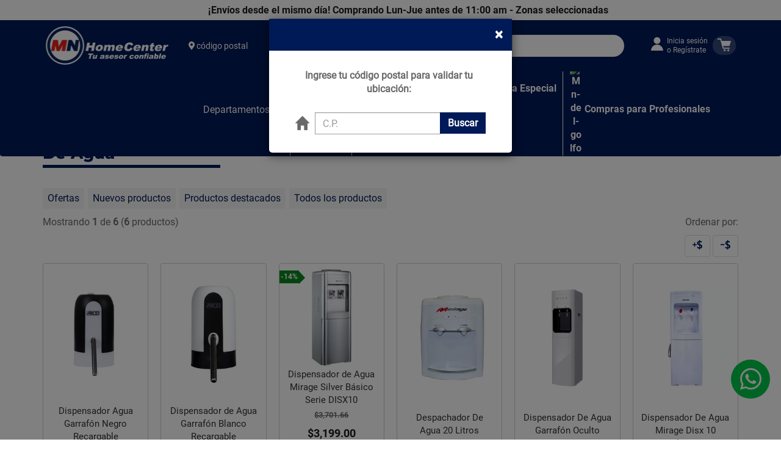

--- FILE ---
content_type: text/html; charset=utf-8
request_url: https://www.mndelgolfo.com/linea-blanca-c-667/dispensador-c-667-2257/de-agua-c-667-2257-2258/
body_size: 36349
content:
<!DOCTYPE html>
<html dir="ltr" lang="es" class="no-webp">
<head>
<title>De Agua : MN Home Center</title>
<meta charset="utf-8">
<meta name="keywords" content="Baños Materiales de Construcción Ferretería Plomería Material Eléctrico Cocina Piso, Azulejos, Adhesivos Y Mas Línea Blanca Iluminación Herramientas Jardín Hogar Ventilación y Minisplits Puertas y Cerraduras Impermeabilizantes Pinturas ¡Gran venta de herramientas! Tarimas de madera (Sobre pedido) ¡APROVECHA! ¡Combo Ahorro! venta de block en línea, venta de material para construcción, comprar materiales, cemento venta en línea, construcción,venta sobre pedido, ferretería, eléctrico, iluminación. material de construcción,  truper, accesorios para construcción, conexiones, cerraduras, impermeabilizantes,  puertas, cemento, varilla, venta de cemento, venta de varilla, thermoteck, cemex,  venta de material para construccion, calentadores de agua, boilers, construrama,  acero para construccion, concreto, compra cemento, materiales para construcción, pisos, azulejos, cerámica, baños, accesorios para baños, material de construccion, cemento gris, cemento blanco, yeso, venta impermeabilizantes, De Agua">
<meta name="description" content="MN Home Center : De Agua - Baños Materiales de Construcción Ferretería Plomería Material Eléctrico Cocina Piso, Azulejos, Adhesivos Y Mas Línea Blanca Iluminación Herramientas Jardín Hogar Ventilación y Minisplits Puertas y Cerraduras Impermeabilizantes Pinturas ¡Gran venta de herramientas! Tarimas de madera (Sobre pedido) ¡APROVECHA! ¡Combo Ahorro! venta de block en línea, venta de material para construcción, comprar materiales, cemento venta en línea, construcción,venta sobre pedido, ferretería, eléctrico, iluminación. material de construcción,  truper, accesorios para construcción, conexiones, cerraduras, impermeabilizantes,  puertas, cemento, varilla, venta de cemento, venta de varilla, thermoteck, cemex,  venta de material para construccion, calentadores de agua, boilers, construrama,  acero para construccion, concreto, compra cemento, materiales para construcción, pisos, azulejos, cerámica, baños, accesorios para baños, material de construccion, cemento gris, cemento blanco, yeso, venta impermeabilizantes,">
<meta name="author" content="HTT.Commerce">
<meta name="generator" content="HTTCommerce;, http://www.httcommerce.com">
<!--bof-social-metatags-->

<meta name="viewport" content="width=device-width, initial-scale=1, maximum-scale=5">
<meta name="format-detection" content="telephone=no">

<meta name="theme-color" content="#001A57">
<meta name="application-name" content="MN Home Center">
<meta name="msapplication-navbutton-color" content="#001A57">
<meta name="msapplication-TileColor" content="#001A57">
<meta name="mobile-web-app-capable" content="yes">
<!--bof-social-metatags-->
<!-- Open Graph data -->
<meta property="og:title" content="De Agua : MN Home Center">
<meta property="og:description" content="MN Home Center : De Agua - Baños Materiales de Construcción Ferretería Plomería Material Eléctrico Cocina Piso, Azulejos, Adhesivos Y Mas Línea Blanca Iluminación Herramientas Jardín Hogar Ventilación y Minisplits Puertas y Cerraduras Impermeabilizantes Pinturas ¡Gran venta de herramientas! Tarimas de madera (Sobre pedido) ¡APROVECHA! ¡Combo Ahorro! venta de block en línea, venta de material para construcción, comprar materiales, cemento venta en línea, construcción,venta sobre pedido, ferretería, eléctrico, iluminación. material de construcción,  truper, accesorios para construcción, conexiones, cerraduras, impermeabilizantes,  puertas, cemento, varilla, venta de cemento, venta de varilla, thermoteck, cemex,  venta de material para construccion, calentadores de agua, boilers, construrama,  acero para construccion, concreto, compra cemento, materiales para construcción, pisos, azulejos, cerámica, baños, accesorios para baños, material de construccion, cemento gris, cemento blanco, yeso, venta impermeabilizantes,">
<meta property="og:site_name" content="MN Home Center">
<meta property="og:type" content="product.group">
<meta property="og:url" content="https://www.mndelgolfo.com/linea-blanca-c-667/dispensador-c-667-2257/de-agua-c-667-2257-2258/">
<meta property="og:image" content="https://www.mndelgolfo.com/includes/templates/bootstrap/images/logo.png">
<meta property="og:image:width" content="1036">
<meta property="og:image:height" content="385">
<meta property="og:image:type" content="">
<!-- Twitter Card data -->
<meta name="twitter:title" content="De Agua : MN Home Center">
<meta name="twitter:description" content="MN Home Center : De Agua - Baños Materiales de Construcción Ferretería Plomería Material Eléctrico Cocina Piso, Azulejos, Adhesivos Y Mas Línea Blanca Iluminación Herramientas Jardín Hogar Ventilación y Minisplits Puertas y Cerraduras Impermeabilizantes Pinturas ¡Gran venta de herramientas! Tarimas de madera (Sobre pedido) ¡APROVECHA! ¡Combo Ahorro! venta de block en línea, venta de material para construcción, comprar materiales, cemento venta en línea, construcción,venta sobre pedido, ferretería, eléctrico, iluminación. material de construcción,  truper, accesorios para construcción, conexiones, cerraduras, impermeabilizantes,  puertas, cemento, varilla, venta de cemento, venta de varilla, thermoteck, cemex,  venta de material para construccion, calentadores de agua, boilers, construrama,  acero para construccion, concreto, compra cemento, materiales para construcción, pisos, azulejos, cerámica, baños, accesorios para baños, material de construccion, cemento gris, cemento blanco, yeso, venta impermeabilizantes,">
<meta name="twitter:card" content="summary">
<meta name="twitter:image" content="https://www.mndelgolfo.com/includes/templates/bootstrap/images/logo.png">

<link rel="dns-prefetch" href="//cdnjs.cloudflare.com">
<link rel="preconnect" href="//www.googletagmanager.com">
<!--eof-social-metatags-->

<base href="https://www.mndelgolfo.com/">
<link rel="canonical" href="https://www.mndelgolfo.com/linea-blanca-c-667/dispensador-c-667-2257/de-agua-c-667-2257-2258/">

<link rel="preload" as="style" href="includes/templates/bootstrap/css/httmin.css?u=1769633282">
<link rel="stylesheet" type="text/css" href="includes/templates/bootstrap/css/httmin.css?u=1769633282">
<link rel="preload" as="font" href="includes/templates/bootstrap/fonts/glyphicon.woff2" crossorigin="anonymous">
<link rel="preload" as="font" href="includes/templates/bootstrap/fonts/fa-solid-900.woff2" crossorigin="anonymous">
<link rel="preload" as="font" href="includes/templates/bootstrap/fonts/fa-regular-400.woff2" crossorigin="anonymous">
<link rel="preload" as="font" href="includes/templates/bootstrap/fonts/fa-brands-400.woff2" crossorigin="anonymous">
<style>@font-face{font-family:'glyphicon';src:url('includes/templates/bootstrap/fonts/glyphicon.eot');src:url('includes/templates/bootstrap/fonts/glyphicon.eot?#iefix') format('embedded-opentype'),
url('includes/templates/bootstrap/fonts/glyphicon.woff2') format('woff2'),
url('includes/templates/bootstrap/fonts/glyphicon.woff') format('woff'),
url('includes/templates/bootstrap/fonts/glyphicon.ttf') format('truetype'),
url('includes/templates/bootstrap/fonts/glyphicon.svg#glyphicon') format('svg');font-weight:normal;font-style:normal;font-display:block}</style><style> .centerBoxContentsProducts.thumbnail:hover, .centerBoxContentsProducts.thumbnail:focus, .centerBoxContentsProducts.thumbnail.active,
.productListing-data .img-thumbnail:hover, .productListing-data .img-thumbnail:focus, .productListing-data .img-thumbnail.active,.sideBoxContent.thumbnail:hover,.sideBoxContent.thumbnail:focus,.sideBoxContent.thumbnail.active{border-color:#6d6d6d}</style><link rel="preload" as="font" href="includes/templates/bootstrap/fonts/roboto/Roboto-Regular.woff2" crossorigin="anonymous">
<link rel="preload" as="font" href="includes/templates/bootstrap/fonts/roboto/Roboto-Bold.woff2" crossorigin="anonymous">
<link rel="preload" as="font" href="includes/templates/bootstrap/fonts/roboto/Roboto-Black.woff2" crossorigin="anonymous">
<link rel="preload" as="font" href="includes/templates/bootstrap/fonts/Montserrat/Montserrat-ExtraBold.woff2" crossorigin="anonymous">
<style>@font-face{font-family:'Roboto-Regular';src:url('includes/templates/bootstrap/fonts/roboto/Roboto-Regular.eot');src:url('includes/templates/bootstrap/fonts/roboto/Roboto-Regular.eot?#iefix') format('embedded-opentype'),
url('includes/templates/bootstrap/fonts/roboto/Roboto-Regular.woff2') format('woff2'),
url('includes/templates/bootstrap/fonts/roboto/Roboto-Regular.woff') format('woff'),
url('includes/templates/bootstrap/fonts/roboto/Roboto-Regular.ttf') format('truetype'),
url('includes/templates/bootstrap/fonts/roboto/Roboto-Regular.svg#Roboto-Regular') format('svg');font-weight:normal;font-style:normal;font-display:swap}@font-face{font-family:'Roboto-Black';src:url('includes/templates/bootstrap/fonts/roboto/Roboto-Black.eot');src:url('includes/templates/bootstrap/fonts/roboto/Roboto-Black.eot?#iefix') format('embedded-opentype'),
url('includes/templates/bootstrap/fonts/roboto/Roboto-Black.woff2') format('woff2'),
url('includes/templates/bootstrap/fonts/roboto/Roboto-Black.woff') format('woff'),
url('includes/templates/bootstrap/fonts/roboto/Roboto-Black.ttf') format('truetype'),
url('includes/templates/bootstrap/fonts/roboto/Roboto-Black.svg#Roboto-Black') format('svg');font-weight:900;font-style:normal;font-display:swap}@font-face{font-family:'Roboto-Bold';src:url('includes/templates/bootstrap/fonts/roboto/Roboto-Bold.eot');src:url('includes/templates/bootstrap/fonts/roboto/Roboto-Bold.eot?#iefix') format('embedded-opentype'),
url('includes/templates/bootstrap/fonts/roboto/Roboto-Bold.woff2') format('woff2'),
url('includes/templates/bootstrap/fonts/roboto/Roboto-Bold.woff') format('woff'),
url('includes/templates/bootstrap/fonts/roboto/Roboto-Bold.ttf') format('truetype'),
url('includes/templates/bootstrap/fonts/roboto/Roboto-Bold.svg#Roboto-Bold') format('svg');font-weight:bold;font-style:normal;font-display:swap}@font-face{font-family:'Montserrat-bold';font-weight:bold;font-style:normal;font-display:swap;src:url('includes/templates/bootstrap/fonts/Montserrat/Montserrat-ExtraBold.eot');src:url('includes/templates/bootstrap/fonts/Montserrat/Montserrat-ExtraBold.eot?#iefix') format('embedded-opentype'), url('includes/templates/bootstrap/fonts/Montserrat/Montserrat-ExtraBold.woff2') format('woff2'), url('includes/templates/bootstrap/fonts/Montserrat/Montserrat-ExtraBold.woff') format('woff'), url('includes/templates/bootstrap/fonts/Montserrat/Montserrat-ExtraBold.ttf') format('truetype'), url('includes/templates/bootstrap/fonts/Montserrat/Montserrat-ExtraBold.svg#Montserrat-ExtraBold') format('svg')}</style><link nonce="" rel="preload" as="script" href="includes/templates/bootstrap/jscript/jquery-3.min.js?u=1702433586">
<script nonce="" defer src="includes/templates/bootstrap/jscript/jquery-3.min.js?u=1702433586"></script>
<link nonce="" rel="preload" as="script" href="includes/templates/bootstrap/jscript/httmin.js?u=1769633282">
<script nonce="" defer src="includes/templates/bootstrap/jscript/httmin.js?u=1769633282"></script>
<script nonce="" defer src="includes/templates/bootstrap/jscript/httmin_calc_ceramics.httmin.js?u=1769633282"></script><script nonce="" type="module"></script><script nonce="">window.dataLayer=window.dataLayer||[];dataLayer.push({ecommerce:null});(function(w,d,s,l,i){w[l]=w[l]||[];w[l].push({'gtm.start':new Date().getTime(),event:'gtm.js'});var f=d.getElementsByTagName(s)[0],j=d.createElement(s),dl=l!='dataLayer'?'&l='+l:'';j.async=true;j.src='https://www.googletagmanager.com/gtm.js?id='+i+dl;f.parentNode.insertBefore(j,f);})(window,document,'script','dataLayer','GTM-N8BJ9KX');</script><script nonce="" defer src="includes/templates/bootstrap/jscript/httmin_google_analytics.httmin.js?u=1769633282"></script><script nonce="" type="module">$(function(){var htt_ga=new htt_google_analytics('gtm');htt_ga.set_event_listener();});</script><script nonce="" type="module">$(function(){responsivePlaceholderReady();});function responsivePlaceholderReady(){if(typeof Modernizr!=="undefined"||document.readyState=='complete'){var resizeId;var width=$(window).width();responsivePlaceholder();$(window).bind('resize',function(){if($(window).width()==width)return;width=$(window).width();clearTimeout(resizeId);resizeId=setTimeout(responsivePlaceholder,100);});}
else{setTimeout(responsivePlaceholderReady,250);}}
function responsivePlaceholder(){var _input=$('input[name="keyword"]','#navMainSearch');if(Modernizr.mq(window.bs_mq.screenXS)){_input.prop('placeholder','Buscar');}else{_input.prop('placeholder','Buscar productos, marcas y ofertas...');}}
function modal_coupon_success(result,message_success,message_remove){var modal_coupon_body=$('#modalMainPage .modal-dialog').removeClass('modal-lg').addClass('modal-sm');+
$('#modalMainPage').modal('show').css('z-index','9999');switch(result.message.trim()){case message_success:$('.modal-body','#modalMainPage').html('<p class="text-center"><span class="h4 bold text-primary">¡FELICIDADES!</span><br><br><span class="spr c-mn_coupon_success"></span><br><br><span>Has aplicado correctamente el cupón de descuento, lo verás reflejado al ingresar tu información de pedido</span></p><br><button type="button" class="btn btn-primary center-block" data-dismiss="modal">Aceptar</button>');$(modal_coupon_body);break;case message_remove:$('.modal-body','#modalMainPage').html('<p class="text-center"><span class="h4 bold text-primary">ESTIMADO CLIENTE</span><br><br><span class="spr c-mn_coupon_success"></span><br><br><span>Has removido el cup&oacute;n de descuento con éxito.</span></p><br><button type="button" class="btn btn-primary center-block" data-dismiss="modal">Aceptar</button>');$(modal_coupon_body);break;default:$('.modal-body','#modalMainPage').html(result.message);break;}}</script><script nonce="" type="module">$(function(){var scartSubmitId;$(document).on('input','input[name="cart_quantity[]"]',function(){clearTimeout(scartSubmitId);var input_qty=$(this);var _qty=parseFloat(input_qty.val())||0;if(_qty>0)
scartSubmitId=setTimeout(function(){var _form=input_qty.closest('form');_form.data('cartActionLinks',true);_form.submit();},500);});if(!$('#shoppingCartDefault').length){return;}});</script><script nonce="" type="module">window.addEventListener("load",()=>{if(document.cookie.indexOf("NewsletterModalShown=true")<0){setTimeout(function(){$("#modalCpValidation").modal("show");},500);}});$(function(){$('<link rel="stylesheet" type="text/css" href="includes/templates/bootstrap/css/modal_cp_validation.css" >').appendTo("head");$('#modalCpValidation').on('hidden.bs.modal',function(e){var now=new Date();var time=now.getTime();var expireTime=time+((24*60*60)*1000)*7;now.setTime(expireTime);document.cookie="NewsletterModalShown=true; expires="+now.toUTCString()+"; path=/";});});</script><script nonce="">window.bs_mq={screenXXS:'(min-width: 480px)',screenXS:'(max-width: '+(parseInt('768px')-1)+'px)',screenSM:'(min-width: 768px)',screenMD:'(min-width: 992px)',screenLG:'(min-width: 1200px)'};window.bs_gutter_width='20px';window.seo_url_end='.html';window.proportional_images_status=true;window.htt_securityToken="ba46d065fc76e5dd772f95490ab7e3da";window.htt_template_dir="includes/templates/bootstrap/jscript";window.htt_template_dir=window.htt_template_dir.replace('/jscript','/');</script><script nonce="" type="module">$(function(){if($('#navCatTabsUl').length){$('#navCatTabsUl').find('.active').removeClass('active');$('.cat-c-667,.cat-c-2257,.cat-c-2258','#navCatTabsUl').addClass('active');}
if($('#navColumnOne, #navColumnTwo').length){$('#categoriesdynamicContent').find('.currentParent').removeClass('currentParent');$('#categoriesdynamicContent').find('.current').removeClass('current');$('.cat-c-667,.cat-c-2257,.cat-c-2258','#categoriesdynamicContent').addClass('currentParent');$('.cat-c-2258','#categoriesdynamicContent').removeClass('currentParent').addClass('current');}});</script><script nonce="" type="module">$(function(){password_functions();$(document).on('modalsSuccess',password_functions);});function password_functions(){if($('#login-password, #password-current, #password-new, #password-confirm').length){$('<link rel="stylesheet" type="text/css" href="includes/templates/bootstrap/css/password.min.css" >').appendTo("head");$.getScript("includes/templates/bootstrap/jscript/password.min.js",function(){if($(".pass-description").length==0){var password_config={enterPass:'Escribe tu contraseña',shortPass:'La contraseña es demasiado corta',containsField:'La contraseña contiene su nombre de usuario',steps:{13:'Contraseña realmente insegura',33:'Débil: Intenta combinar letras y números',67:'Medio: Intenta usar caracteres especiales',94:'Contraseña segura',},minimumLength:8,};$("#password-new").password(password_config);$('<p class="pass-description help-block">La contraseña debe de tener entre 8 y 32 caracteres.</p>').insertAfter(".pass-wrapper");}
$.getScript("includes/templates/bootstrap/jscript/show_password_toggle.min.js",function(){init_togglePassword();$(document).off('click','.toggle-password');$(document).on('click','.toggle-password',togglePassword);});});}}</script><script nonce="">window.addEventListener('load',()=>{setTimeout(()=>{!function(f,b,e,v,n,t,s){if(f.fbq)return;n=f.fbq=function(){n.callMethod?n.callMethod.apply(n,arguments):n.queue.push(arguments)};if(!f._fbq)f._fbq=n;n.push=n;n.loaded=!0;n.version='2.0';n.queue=[];t=b.createElement(e);t.async=!0;t.src=v;s=b.getElementsByTagName(e)[0];s.parentNode.insertBefore(t,s)}(window,document,'script','https://connect.facebook.net/en_US/fbevents.js');fbq('init','474026369844342');fbq('track','PageView');fbq('track','PageView',{});$(function(){});},2000);});</script><script nonce="" type="application/ld+json">{"@context":"http://schema.org","@type":"Organization","url":"https://www.mndelgolfo.com/","name":"MN Home Center","logo":"https://www.mndelgolfo.com/includes/templates/bootstrap/images/logo.png","address":{"postalCode":"89603","addressCountry":"MX"},"contactPoint":{"@type":"ContactPoint","contactType":"customer service","telephone":"833 230 1414"}}</script><script nonce="" type="application/ld+json">{"@context":"http://schema.org","@type":"BreadcrumbList","itemListElement":[{"@type":"ListItem","position":1,"name":"Principal","item":{"@id":"https://www.mndelgolfo.com/"}},{"@type":"ListItem","position":2,"name":"L\u00ednea Blanca","item":{"@id":"https://www.mndelgolfo.com/linea-blanca-c-667/"}},{"@type":"ListItem","position":3,"name":"Dispensador","item":{"@id":"https://www.mndelgolfo.com/linea-blanca-c-667/dispensador-c-667-2257/"}},{"@type":"ListItem","position":4,"name":"De Agua","item":{"@id":"https://www.mndelgolfo.com/linea-blanca-c-667/dispensador-c-667-2257/de-agua-c-667-2257-2258/"}}]}</script><script nonce="">var _hideSideboxThreshold=50;var _hideSideboxSortLowest=false;window.addEventListener("DOMContentLoaded",function(){$("#filtrar,#filtrarPages,#filtrarPrices,#advertright,#advertleft,#whatsnew,#reviews").addClass("nohide");if($('.owl-carousel').length){$(document).on('initialized.owl.carousel',startHideSidebox);}
else{$(window).on("load",startHideSidebox);}});function startHideSidebox(){if(typeof(hideSideboxContent)=="function"&&$(".leftBoxContainer, .rightBoxContainer").length>0){hideSideboxContent(_hideSideboxThreshold,_hideSideboxSortLowest);}}</script><script nonce="" type="module">var tpb_modalMainPage=function(){var modalMainPage=$('#modalMainPage');var main_page=modalMainPage.data('main-page');$('.modal-dialog',modalMainPage).removeClass('modal-lg').addClass('modal-sm');switch(main_page){case'login':$('#loginDefault_01 .col-wrapper',modalMainPage).removeClass('col-md-offset-3 col-md-6').addClass('col-sm-offset-1 col-sm-10');$('#loginDefault_01Heading',modalMainPage).addClass('hidden');break;case'password-forgotten':$('#passwordForgotten',modalMainPage).addClass('row').wrapInner('<div class="col-sm-offset-1 col-sm-10 col-wrapper"></div>');break;default:$('.modal-dialog',modalMainPage).removeClass('modal-sm').addClass('modal-lg');break;}};$(function(){$(document).on('modalsSuccess',tpb_modalMainPage);})</script><script nonce="">window.tpl_live_search='<div class="panel panel-default"><div class="panel-body"><button type="button" class="close" aria-label="Close"><span aria-hidden="true">×</span></button><div class="clearfix"></div><div class="live_search_content small"></div></div></div>';window.tpl_live_search_rows='<div class="row row-vertical-align"><div class="col-xs-4 col-sm-3"><div class="img-thumbnail center-block"><div class="product_image"><a href="_PRODUCTS_URL">_PRODUCTS_IMAGE</a></div></div></div><div class="col-xs-8 col-sm-9"><div class="row"><div class="col-sm-12 col-md-6 col-lg-7"><div class="product_title"><a href="_PRODUCTS_URL">_PRODUCTS_NAME</a></div><div class="product_price">_PRODUCTS_PRICE</div> </div><div class="col-sm-12 col-md-6 col-lg-5"><form name="cart_quantity" action="_PRODUCTS_URL" method="post" enctype="multipart/form-data"><div class="form-group"><div class="input-group input-group-sm"><div class="input-group ig-cart-quantity"><span class="input-group-btn"><button class="btn btn-info btn-update-qty btn-rm-qty" type="button"><i class="fas fa-minus small"></i></button></span><input type="number" name="cart_quantity" value="1" aria-label="Cantidad: " class="text-center form-control" _PRODUCTS_MIN_MAX ><span class="input-group-btn"><button class="btn btn-info btn-update-qty btn-add-qty" type="button"><i class="fas fa-plus small"></i></button></span></div><input type="hidden" name="securityToken" value="_SECURITY_TOKEN"><input type="hidden" name="products_id" value="_PRODUCTS_ID"><input type="hidden" name="action" value="add_product"><span class="input-group-btn"><button class="cssButton btn btn-success btn-block button_in_cart" type="submit"><span class="glyphicon glyphicon-shopping-cart2"></span></button></span></div></div></form></div></div></div></div>';</script><script nonce="" type="module">$(function(){$(document).on('click','.btn-update-qty',function(){$(this).parents('.ig-cart-quantity').find('input[class*=cart_input_]').trigger('input');});});</script><script nonce="" type="module">$(function(){var scartSubmitId;$(document).on('input','input[name="cart_quantity[]"]',function(){clearTimeout(scartSubmitId);var input_qty=$(this);var _qty=parseFloat(input_qty.val())||0;if(_qty>0)
scartSubmitId=setTimeout(function(){var _form=input_qty.closest('form');_form.data('cartActionLinks',true);_form.submit();},500);});if(!$('#shoppingCartDefault').length){return;}});</script><script nonce="">var product_price_regex_text=/[^\$\d\.,-]+/g;var product_price_regex_numeric=/[^\d.-]+/g;var currencies_symbol_left="$ ";var currencies_decimal_places="2 ";var currencies_thousands_point=", ";var products_listing_attributes_selector;</script><style> 
   /* bof estilos para cambiar el color de las estrellas en las valoraciones*/
   .rating span[class*="glyphicon-star"], form[name="product_reviews_write"] span[class*="glyphicon-star"] {
   color: #ebbc00;
   }
   /* eof estilos para cambiar el color de las estrellas en las valoraciones*/
</style>
<style>form[name="addressbook"]{display:flex;flex-direction:column}form[name="addressbook"]>.pull-left,form[name="addressbook"]>.pull-right{order:5}form[name="addressbook"]>.pull-right{text-align:right}.overlay_better_together{bottom:0;top:auto;margin-bottom:36px}@media (min-width: 768px){#navCatTabsContainer{z-index:7}}</style>
<style>
.modal-index
p{font-size:16px}span#myModalLabel{font-family:'Roboto-Black'}.modal-index
p.discount{font-family:'Roboto-Bold';color:#003c81;font-size:19px}.modal-index p.sing-in{font-size:14px;color:#141414;font-weight:bold}.modal-index .col-sm-6.text-left{margin-top:-12px}.modal-body.text-center.modal-index a.btn.btn-primary.btn-block{font-family:'Roboto-Black';margin-top:-26px}</style>
<style> .promotion span.light-w{font-weight:100}.promotion
.row{margin:0
!important}.promotion .col-xs-12.col-sm-12{margin-bottom:0 !important}.promotion-col{padding-left:20px !important;padding-right:20px !important;display:flex;justify-content:center;align-items:center;margin-bottom:0 !important}.promotion .col-xs-12.col-sm-4:nth-child(2){display:grid;justify-content:normal}.promotion-link{display:flex;justify-content:center;align-items:center;text-decoration-color:#fff;width:100%}.promotion .col-xs-12.col-sm-4:last-child
a{justify-content:space-evenly}.promotion-col .step-separator{margin-left:10px;margin-top:0;margin-bottom:0;border:1px
solid #072565;overflow:visible;height:50px}.promotion-parap{color:#072565;width:calc(100% - 96px);font-size:18px;margin-bottom:0}.promotion
.small{font-size:10px}#Carousel-BE .owl-stage .owl-item:nth-of-type(5) img.img-responsive{max-height:95px}#Carousel-BE a:hover{text-decoration:none}#Carousel-be .owl-stage .owl-item:first-child .item
p{display:flex;align-items:center}#Carousel-BE .owl-carousel:not(.owl-loaded)>:not(:first-child){display:none}#Carousel-BE
.item{display:flex;justify-content:center}#Carousel-BE
.content{display:inline-flex;align-items:center;padding:5px}#Carousel-BE{background-color:#072565}#Carosuel-be a:hover{text-decoration:none}#Carousel-be .content
p{font-size:34px;color:#fff;margin-bottom:0}#Carousel-be .owl-stage .owl-item:first-child .item p
b{padding:0
10px}#Carousel-BE h2.text-content{color:#fff;font-family:'Roboto-Bold',Helvetica,sans-serif;padding-left:10px}#Carousel-BE .content
span.spr{margin-top:5px}#Carousel-be .owl-dots{display:none}#Carousel-be .owl-nav
button{position:absolute;top:10px;bottom:0;left:0;width:15%;font-size:20px;color:#fff;text-align:center;text-shadow:0 1px 2px rgb(0 0 0 / 60%);background-color:rgba(0, 0, 0, 0);filter:alpha(opacity=50);background-repeat:repeat-x;border:none;border-radius:0;padding:0;margin:0;box-shadow:none}#Carousel-be .owl-nav button:last-of-type{right:0;left:auto}#Carousel-be .owl-nav{margin-top:2px}.first-mobile-banner .row div,.first-mobile-banner{padding:0}.first-mobile-banner .col-xs-12:first-child,
.first-mobile-banner .col-xs-12:nth-child(2){margin-bottom:8px}.first-mobile-banner
a.btn{position:absolute;right:15vw;top:4vw}.discount-code{background-color:#01215b}@media(min-width: 991px) and (max-width: 1024px){#Carousel-be .owl-stage .owl-item:last-child
.item{padding:10px
0}#Carousel-BE .owl-stage .owl-item:nth-of-type(2) h2{margin-top:0;padding-top:5px}}@media(min-width: 768px) and (max-width: 991px){#Carousel-BE h2.text-content,
#Carousel-be .content
p{font-size:24px}#Carousel-BE .owl-stage .owl-item:nth-of-type(2) h2{margin-top:0;padding-top:5px}.promotion-link
p{width:initial;margin-bottom:0}.promotion-link{flex-wrap:wrap;justify-content:center}.promotion-link span:first-child{margin-bottom:10px}.promotion .col-xs-11.col-sm-12 .row.row-sm-vertical-align{align-items:baseline}}@media (min-width: 768px){.promotion .col-xs-12.col-sm-6:last-child img.img-responsive{transform:translateX(39px)}#Carousel-be .owl-stage{display:flex;align-items:center}}@media(max-width:767px){#Carousel-be p.text-content{font-size:15px}.promotion>.row{display:flex;justify-content:center}.promotion-link{display:initial}.promotion{overflow:hidden}.promotion .col-xs-10.col-sm-10{padding:12px
0}.promotion p.content-text{margin-bottom:4px}.promotion .col-xs-12.col-sm-10 .col-xs-12.col-sm-4,
.promotion-link
p{margin-bottom:0}.promotion-link
p{width:initial}.promotion .col-xs-12.col-sm-4:last-child,
.promotion .col-xs-12.col-sm-4:nth-child(2){border-top:3px solid #fff}#Carousel-be h2.text-content{font-size:15px;margin-top:19px}#Carousel-BE .content
span.spr{margin-top:0}#Carousel-be .owl-nav
button{font-size:14px;top:3px}.first-mobile-banner .col-xs-12{padding:0}.first-mobile-banner
img{width:100%}.first-mobile-banner
a.btn{right:23vw;bottom:3vw;top:auto;font-size:12px}}@media(min-width:1200px){.first-mobile-banner
a.btn{padding:12px
45px}}@media(min-width:768px){#Carousel-BE .owl-item:nth-child(2) img.img-responsive{height:82px !important}}</style>
<style>    </style>
<style id="style_header1">.inline{display:inline-block}.extra-top-link .dropdown-menu>li>a{color:#474747;text-decoration:none;background:transparent}.extra-top-link .dropdown-menu>li>a:hover,.dropdown-menu>li>a:focus{color:#474747;text-decoration:underline;background:transparent}@media(max-width: 767px){li.bold.promo-link.categories_li.dropdown-submenu{display:flex;align-items:center}li.bold.promo-link.categories_li.dropdown-submenu a.btn.btn-danger.btn-xs{margin-left:15px}li.bold.promo-link.categories_li.dropdown-submenu .btn-default{color:#fff;background-color:#4472C4;border-color:#4472C4;margin-left:20px}#bannerOne ul
li{margin-bottom:5px}}@media(min-width:768px){#bannerOne{display:none}#bannerOne ul
li{border-left:1px solid #fff;padding-left:5px}}label[for="mercadopago_bank_bancomer"]{display:none}</style>
<style id="style_header2">.text-black{color:#1a1b1c}#bannerTwo{background-color:#fff;position:fixed;top:0;width:100%;z-index:9;padding-top:5px;padding-bottom:5px}#bannerTwo
p{display:flex;flex-direction:row;align-items:center;justify-content:center;color:#1a1b1c;margin-bottom:0}.banerText{max-width:78%;padding-left:10px}.padding-tb{padding-top:10px;padding-bottom:10px}.banner-info{font-size:8px;color:#545454}.btn-phone{background:transparent;border:none;box-shadow:none;-webkit-box-shadow:none;padding:0}.phone{font-size:20px;font-style:italic;display:block;margin-bottom:11px}@media (max-width:767px){body{padding-top:168px !important}#navMainWrapper{margin-top:44px}.banner-info{padding-top:8px}.padding-tb{padding-top:5px;padding-bottom:5px}}@media (min-width: 768px){#navMainWrapper{margin-top:33px}#navCatTabsContainer,#navCatTabsWrapper.affix{top:113px}body{padding-top:156px !important}.banner-info>div.col-xs-4{border-left:1px solid #ccc}}@media (max-width: 991px){.banerText{font-size:12px}}@media (max-width: 991px) and (min-width: 768px){.banner-info{font-size:11px}}@media (max-width: 1399px) and (min-width: 992px){.banner-info{font-size:14px}}@media (min-width: 1400px){.banner-info{font-size:16px}}@media (min-width: 1506px){.phone{font-size:30px}}@media (max-width: 991px){.banner-info
.spr{-webkit-transform:scale(0.5);-moz-transform:scale(0.5);-ms-transform:scale(0.5);transform:scale(0.5);-webkit-transform-origin:left top;-moz-transform-origin:left top;-ms-transform-origin:left top;transform-origin:left top;margin-bottom:-34px;margin-right:-34px}}@media (max-width: 1399px) and (min-width: 992px){.banner-info
.spr{-webkit-transform:scale(0.75);-moz-transform:scale(0.75);-ms-transform:scale(0.75);transform:scale(0.75);-webkit-transform-origin:left top;-moz-transform-origin:left top;-ms-transform-origin:left top;transform-origin:left top;margin-bottom:-34px;margin-right:-34px}}</style>
<style id="style_footer2">
#fastcheckoutBody
.modalCP{display:none}#shoppingcartBody #navMainWrapper,
#fastcheckoutBody
#navMainWrapper{margin-top:0}#fastcheckoutBody
.secure_pay{margin-top:8px}#confirm_payment_modal_firstdata
.secure_pay{width:fit-content;display:inline-block;float:right}#confirm_payment_modal_firstdata .secure_pay
span{background-color:#fff;border-radius:5px;padding:3px
5px;margin-right:15px;margin-bottom:-16px}#confirm_payment_modal_firstdata .modal-header>div{width:95%;display:inline-block}</style>
<script nonce="">
window.addEventListener('load', () => {
setTimeout(() => {
	(function(c,l,a,r,i,t,y){c[a]=c[a]||function(){(c[a].q=c[a].q||[]).push(arguments)};t=l.createElement(r);t.async=1;t.src="https://www.clarity.ms/tag/"+i;y=l.getElementsByTagName(r)[0];y.parentNode.insertBefore(t,y);})(window, document, "clarity", "script", "7dznpbvmub");
}, 2000);
});
</script>

<style>
/*
.div-img {
    display: flex;
}
.textDisplay {
    display: none;
}
*/
form[name="quick_find_header"] {
    margin-block-end: 0;
}

.textSpace {
    padding-left: 10px;
}.classRemove {
    visibility: hidden;
}
/*
#textFormQuotation {
    display: flex;
    align-items: center;
    justify-content: center;
}#textFormQuotation p {
    margin-bottom: 0px;
}
*/
#modalFormQuotation .back,
#customProductForm hr {
    display: none;
}#modalFormQuotation #customProductForm .h1 {
    margin-top: 0px !important;
    margin-bottom: 35px;
    color: #001a57;
    font-family: 'Montserrat-bold';
    font-size: 28px;
}#modalFormQuotation p a {
    text-decoration: none;
    color: white;
}
/*
#buttonModalFormQuotation a {
    text-decoration: underline;
}
*/
.color-back {
    background-color: #120C3A;
    color: white;
    border-radius: 20px;
    display: flex;
    margin-bottom: 20px;
}.rectangulo {
    background-color: #120C3A;
    color: white;
    font-size: 11px;
    position: relative;
    border-radius: 20px;
    display: flex;
}.rectangulo .linea-diagonal {
    position: absolute;
    left: 140px;
    height: 100%;
    width: 10px;
    border-right: 7px solid white;
    transform: skew(-30deg);
}.text-div {
    margin-top: 10px;
}.text-p {
    margin-top: 11px;
    font-size: 13px;
}.div-span {
    padding-left: 0px;
    position: absolute;
    left: 205px;
}.div-boton {
    margin-left: 600px;
}@media screen and (min-width: 425px) and (max-width: 767px) {    #modalFormQuotation .color-back span,
    #modalFormQuotation .div-span span {
        display: none;
    }
}
@media  (max-width:1200px) {
    #modalFormQuotation .modal-content {
        width: auto !important;
        height: auto !important;
        right: 0px !important;
    }
    /*.div-img {
        display: flex;
        padding-left: 0px;
        padding-top: 0px;
    }*/
}#modalFormQuotation .text-right {
    display: none
}
#requestSentSuccess {
    font-size: 20px;
    color: #001a57;
    margin-top: 100px;
    margin-bottom: 20px;
}#txtAgradecemosTuIntersEnAdquirirPorFavorDinosculEsTuNombre,
#txtholaPorFavorComprtenosUnCorreoElectrnicoDeContactoParaEnviart,
#txtYTambinUnTelfonoDeContacto,
#txaPorltimoquieresDejarUnMensaje2 {
    border: none;
    outline: none;
    background: none;
    border-top: none;
    border-right: none;
    border-left: none;
    border-bottom: 2px solid #001a57;
}.text {
    font-size: 18px;
    color: #001a57;
    margin-top: 15px;
}.margin {
    min-width: fit-content;
}
.botonera-mn .glyphicon-earphone{
	margin-right: 8px;
}
</style>
<script nonce="">
window.addEventListener('load', () => {
setTimeout(() => {
! function(w, d, t) {
    w.TiktokAnalyticsObject = t;
    var ttq = w[t] = w[t] || [];
    ttq.methods = ["page", "track", "identify", "instances", "debug", "on", "off", "once", "ready", "alias", "group", "enableCookie", "disableCookie"], ttq.setAndDefer = function(t, e) {
        t[e] = function() {
            t.push([e].concat(Array.prototype.slice.call(arguments, 0)))
        }
    };
    for (var i = 0; i < ttq.methods.length; i++) ttq.setAndDefer(ttq, ttq.methods[i]);
    ttq.instance = function(t) {
        for (var e = ttq._i[t] || [], n = 0; n < ttq.methods.length; n++) ttq.setAndDefer(e, ttq.methods[n]);
        return e
    }, ttq.load = function(e, n) {
        var i = "https://analytics.tiktok.com/i18n/pixel/events.js";
        ttq._i = ttq._i || {}, ttq._i[e] = [], ttq._i[e]._u = i, ttq._t = ttq._t || {}, ttq._t[e] = +new Date, ttq._o = ttq._o || {}, ttq._o[e] = n || {};
        var o = document.createElement("script");
        o.type = "text/javascript", o.async = !0, o.src = i + "?sdkid=" + e + "&lib=" + t;
        var a = document.getElementsByTagName("script")[0];
        a.parentNode.insertBefore(o, a)
    };
    ttq.load('D1QLEJJC77UD8FVUVIV0');
    ttq.page();
}
(window, document, 'ttq');
}, 2000);
});
</script>
<script nonce="" type="module">
	$(function() {
		$('<li><a href="http://facturaelectronica.mndelgolfo.com:8087/">Deseas facturar?</a></li>').appendTo('#footer_about_us_collapse ul');
	});
</script>
<style>
/*bof show dob in create account form*/
	
#createAccountForm .control-label[for="dob"] {
    display: block;
    margin-bottom: -14px;
    margin-top: 0;
    font-size: 12px;
}
#createAccountForm .control-label[for="dob"] + div > i.fa-calendar:before {
  /*guardar con doble diagonal invertida */
	content: "f1fd";
}
/*eof show dob in create account form*/
/* bof precio especial */
	.overlay_badge .overlay_percentage_limit{
		padding-top: 2px;
	}
/* eof precio especial */
/* bof special tag */
.overlay_badge_circle {
	line-height: inherit !important;
}
/* eof special tag*/
</style>
<style>
.float-item-left{
	/*
	left: 0;
	*/
	right: 5px;
    bottom: 60px !important;
}
.float-item-right{
	right: 20px;
}
.floatItem{
  position: fixed;
  /*
  right: 20px;
  right: 140px;
  */
  text-align: center;
  z-index: 100;
  bottom: 0;
  /*
  bottom: 15px;
  */
}
.close-whatsapp{
  border-radius: 50px;
  padding: 0px 6px;
  top: -10px;
  left: -10px;
}
.chat-wp.float {
    width: 64px;
    height: 64px;
    background-color: #00c74a;
    color: var(--white-base);
    border-radius: 50px;
    font-size: 40px;
    box-shadow: 2px 2px 3px var(--brand-gray-200);
    opacity: 0;
    transform: translateY(25px);
    animation: 
        fadeIn 2s forwards,
        pulso 12s infinite 5s;
}
.chat-wp-tooltip {
    opacity: 0;
    animation: fadeIn .5s forwards 8s;   
    transform: translateY(25px);
}
/* Animación para el efecto de "entrada" */
@keyframes fadeIn {
    0% {
        opacity: 0;
        transform: translateY(25px);
    }
    100% {
        opacity: 1;
        transform: translateY(0);
    }
}

/* Animación para el pulso */
@keyframes pulso {
    0% {
        transform: scale(1);
        box-shadow: 0 4px 8px var(--brand-gray-200);
    }
    4% {
        transform: scale(1.1);
        box-shadow: 0px 0px 1px 10px var(--brand-gray-300), 0 4px 15px var(--brand-gray-400);
    }
    12% {
        transform: scale(1);
        box-shadow: 0 4px 8px var(--brand-gray-400);
    }
    100% {
        transform: scale(1);
        box-shadow: 0 4px 8px var(--brand-gray-400);
    }
}
@media(max-width:767px){
	.chat-wp.float {
		width: 55px;
		height: 55px;
	}
	.floatItem{
		z-index:99;
	}
}
</style>
<script nonce="" type="module">
    $(function(){
      $('.close-whatsapp').on('click',function(){
        $('.chat-wp-tooltip').remove();
      });
    });
</script>
<style>
	/*bof estilo a thumbnails y botones de comprar y ahora y agregar al cart*/
	.centerBoxContentsProducts.thumbnail{
		border: 1px solid #ccc;
	}
	.product_content .btn-buy-now, 
	.product_content .button_in_cart, 
	#cartAdd .btn-buy-now, 
	#cartAdd .button_in_cart {
    	border-radius: 100px !important;
	}
	/*eof estilo a thumbnails y botones de comprar y ahora y agregar al cart*/
	/*
	.force-quotation-form > *:not(div, textarea,br, b){
		display:none;
	}
	*/
	/*eof ocultar texto de cotizacion*/
</style>

</head>
<body id="indexBody">
<!--bof-navigation display-->
      <div id="bannerTwo" class="banners container-fluid">
<div class="row">
    <div class="col-xs-12">
        <p class="bold">
                        <span class="spr c-banner_icon_1"></span>
                        <span class="banerText"> ¡Envíos desde el mismo día!  <br class="visible-xs">Comprando Lun-Jue antes de 11:00 am - Zonas seleccionadas</span>
        </p>
    </div>
</div>

</div>
<nav id="navMainWrapper" class="navbar navbar-default navbar-fixed-top">
	<div class="container-fluid">
		<div class="navbar-header">
			<a aria-label="Principal" id="navbarLogo" class="navbar-brand " 
				href="https://www.mndelgolfo.com/">
				<span class="spr c-mn-logo-full visible-lg"></span>
				<span class="spr c-mn-logo-mobile hidden-lg"></span>
				<span id="navbarStoreName" class="sr-only">MN Home Center</span>			</a>
			<ul class="extra-li-1"> </ul>
						<button type="button" id="hambur-menu" class="navbar-toggle navbar-left" data-toggle="slide-collapse" data-target="#navCatTabs" aria-expanded="false">
				<span class="sr-only">Categor&iacute;as</span>
				<span class="glyphicon glyphicon-menu-hamburger"></span>
			</button>
					</div>
				<ul class="nav navbar-nav modalCpUl hidden-xs">
			<li class="modalCP">
				<a href="#" role="button" class="btn btn-link" data-toggle="modal" data-target="#modalCpValidation" aria-label="Validar código postal">
					<span class="small">
						<i class="fas fa-map-marker-alt"></i>
						<span class="hidden-xs">código postal <br></span>
					</span>			
					<span class="userCP bold h4"></span>
				</a>
			</li>
		</ul>
											<div id="navMainSearch" class="navbar-form navbar-left" >
								<form name="quick_find_header" action="https://www.mndelgolfo.com/advanced-search-result.html" method="get" class="quick_find_header" autocomplete="off"><input type="hidden" name="search_in_description" value="1"><div class="input-group"><input type="text" name="keyword" class="form-control" aria-label="Buscar productos, marcas y ofertas..." title="Buscar productos, marcas y ofertas..." placeholder="Buscar productos, marcas y ofertas..." required><span class="input-group-btn"><button class="cssButton submit_button button  btn btn-default button_header_search" type="submit"><span class='sr-only'>Buscar productos, marcas y ofertas...</span><span class='glyphicon glyphicon-search'></span></button></span></div><a class="small pull-right advanced-search-box" href="https://www.mndelgolfo.com/advanced-search.html">B&uacute;squeda avanzada</a></form><div class="quick-find-result hidden"></div>				<ul class="extra-li-2"></ul>
			</div>
								<ul id="user-options" class="nav navbar-nav">
			<li class="navbar-btn  hidden move-link">
				<div class="btn-group">
					<button id="navMainLoginWrapper" type="button" class="btn btn-default dropdown-toggle pull-right" data-toggle="dropdown" aria-haspopup="true" aria-expanded="false">
						<span class="sr-only">Mi cuenta</span>
						<span class="glyphicon glyphicon-user h3 media-heading"></span>
													<span class="user_name hidden-xs"> </span>
						 
					</button>
					<ul class="dropdown-menu">
												<li class="visible-xs">
							<span class="user_name">Hola  </span>
						</li>
						 
						<li><a id="navMainAccount" href="https://www.mndelgolfo.com/account.html"><span class="glyphicon glyphicon-user"></span> Mi Cuenta</a></li>
						<li><a id="navMainLogoff" href="https://www.mndelgolfo.com/logoff.html"><span class="glyphicon glyphicon-user-times"></span> Salir</a></li>
					</ul>
				</div>
			</li>
						<li class="navbar-btn move-link">
			<a class="httmodal" id="navMainLogin" href="https://www.mndelgolfo.com/login.html">
					<span class="glyphicon glyphicon-user h3 media-heading"></span><span class="hidden-xs hidden-sm"><span class="small">Inicia sesión<br>o Regístrate</span></span>				</a>
			</li>
										<li class="navbar-btn move-link shoppingcartli">
				<a id="navMainShoppingCart" aria-label="Ver carrito de compras" href="https://www.mndelgolfo.com/shopping-cart.html"
				class="cart-popover flex-wrap-center column-gap-base">
				<span class="glyphicon glyphicon-shopping-cart h3 media-heading"></span> <span class="badge"></span> <span class="total-cart hidden small">$0.00</span>				</a>
			</li>
									<li class="navbar-btn  hidden move-link">
				<a id="navMainFavorite" href="https://www.mndelgolfo.com/wishlist.html">
					<span class="glyphicon glyphicon-add-favorites h3 media-heading"></span>				</a>
			</li>
						</ul>
						<div id="navMain" class="collapse navbar-collapse">
			<ul class="nav navbar-nav navbar-right">
						<!--bof-google-translate-->
						<!--eof-google-translate-->
			</ul>
		</div>
	</div>
</nav><!--eof-navigation display-->




<div class="container-fluid"></div>
<!--bof-optional categories tabs navigation display-->
<div id="navCatTabsContainer">
<nav id="navCatTabsWrapper" class="yamm navbar navbar-inverse">
	<div class="container-fluid">
	<div class="row row-sm-vertical-align">
						<div class="col-sm-4 col-lg-3 ">
		<div class="navCat-container">
		<div id="navCatTabs" class="collapse navbar-collapse">
			<ul id="navCatTabsUl" class="nav navbar-nav nav-collapsing">
				<li id="cat-deptos" class="dropdown">
					<a href="#" class="dropdown-toggle" data-toggle="dropdown" role="button" aria-haspopup="true" aria-expanded="false">Departamentos <span class="glyphicon glyphicon-menu-hamburger"></span> &nbsp;<span class="glyphicon glyphicon-chevron-down"></span></a>
					<ul class="dropdown-menu">
				<li class="dropdown-submenu cat-c-4085 categories_li">
						<a href="https://www.mndelgolfo.com/aprovecha-combo-ahorro-c-4085/" class="submenu-link submenu-cat-header menu-icon-center" tabindex="-1"><span class="cat-back visible-xs"><span class="glyphicon glyphicon-chevron-left"></span>volver</span><span class="spr c-category-icon-4085"></span><span>¡APROVECHA! ¡Combo Ahorro!&nbsp;</span><span class="glyphicon glyphicon-chevron-down"></span></a><ul class="dropdown-menu contentSubCat" ><li class="cat-c-4085"><a href="https://www.mndelgolfo.com/aprovecha-combo-ahorro-c-4085/" class="menu-icon-center"><span class="spr c-category-icon-4085"></span>Todo en &nbsp;¡APROVECHA! ¡Combo Ahorro!</a></li><li aria-hidden="true" role="separator" class="divider"></li><li><div class="container-fluid"><div class="col-lg-3 col-md-4 col-sm-6"><a class="show title_ul h5 cat-c-4054" href="https://www.mndelgolfo.com/aprovecha-combo-ahorro-c-4085/feria-de-la-pintura-c-4085-4054/"><span class="disp-flex"><span class="spr c-category-icon-4054"></span><span>¡Feria de la pintura!</span><span class="glyphicon glyphicon-chevron-right"></span></span></a><ul class="subcat_list"><li class="title_ul cat-c-4056"><a href="https://www.mndelgolfo.com/aprovecha-combo-ahorro-c-4085/feria-de-la-pintura-c-4085-4054/herramientas-para-pintar-c-4085-4054-4056/" >Herramientas para pintar</a></li><li class="title_ul cat-c-2196"><a href="https://www.mndelgolfo.com/aprovecha-combo-ahorro-c-4085/feria-de-la-pintura-c-4085-4054/pintura-c-4085-4054-2196/" >Pintura</a></li><li class="title_ul cat-c-4055"><a href="https://www.mndelgolfo.com/aprovecha-combo-ahorro-c-4085/feria-de-la-pintura-c-4085-4054/selladores-c-4085-4054-4055/" >Selladores</a></li><li class="title_ul cat-c-3879"><a href="https://www.mndelgolfo.com/aprovecha-combo-ahorro-c-4085/feria-de-la-pintura-c-4085-4054/escaleras-c-4085-4054-3879/" >Escaleras</a></li></ul></div><div class="col-lg-3 col-md-4 col-sm-6"><a class="show title_ul h5 cat-c-4088" href="https://www.mndelgolfo.com/aprovecha-combo-ahorro-c-4085/oferta-paquetes-especiales-c-4085-4088/"><span class="disp-flex"><span class="spr c-category-icon-4088"></span><span>¡Oferta! Paquetes Especiales</span><span class="glyphicon glyphicon-chevron-right"></span></span></a></div><div class="clearfix visible-sm-block"></div><div class="col-lg-3 col-md-4 col-sm-6"><a class="show title_ul h5 cat-c-4075" href="https://www.mndelgolfo.com/aprovecha-combo-ahorro-c-4085/pisos-y-adhesivos-c-4085-4075/"><span class="disp-flex"><span class="spr c-category-icon-4075"></span><span>Pisos y Adhesivos</span><span class="glyphicon glyphicon-chevron-right"></span></span></a></div><div class="col-lg-3 col-md-4 col-sm-6"><a class="show title_ul h5 cat-c-4018" href="https://www.mndelgolfo.com/aprovecha-combo-ahorro-c-4085/todo-para-tu-construccion-c-4085-4018/"><span class="disp-flex"><span class="spr c-category-icon-4018"></span><span>Todo para tu Construcción</span><span class="glyphicon glyphicon-chevron-right"></span></span></a><ul class="subcat_list"><li class="title_ul cat-c-4019"><a href="https://www.mndelgolfo.com/aprovecha-combo-ahorro-c-4085/todo-para-tu-construccion-c-4085-4018/cementos-c-4085-4018-4019/" >Cementos</a></li><li class="title_ul cat-c-4022"><a href="https://www.mndelgolfo.com/aprovecha-combo-ahorro-c-4085/todo-para-tu-construccion-c-4085-4018/varilla-c-4085-4018-4022/" >Varilla</a></li><li class="title_ul cat-c-4020"><a href="https://www.mndelgolfo.com/aprovecha-combo-ahorro-c-4085/todo-para-tu-construccion-c-4085-4018/grava-arena-catillos-y-cadena-c-4085-4018-4020/" >Grava, Arena, Catillos y Cadena</a></li><li class="title_ul cat-c-4021"><a href="https://www.mndelgolfo.com/aprovecha-combo-ahorro-c-4085/todo-para-tu-construccion-c-4085-4018/yeso-c-4085-4018-4021/" >Yeso</a></li><li class="title_ul cat-c-4023"><a href="https://www.mndelgolfo.com/aprovecha-combo-ahorro-c-4085/todo-para-tu-construccion-c-4085-4018/panel-yeso-c-4085-4018-4023/" >Panel yeso</a></li><li class="title_ul cat-c-4024"><a href="https://www.mndelgolfo.com/aprovecha-combo-ahorro-c-4085/todo-para-tu-construccion-c-4085-4018/cal-c-4085-4018-4024/" >Cal</a></li><li class="title_ul cat-c-4025"><a href="https://www.mndelgolfo.com/aprovecha-combo-ahorro-c-4085/todo-para-tu-construccion-c-4085-4018/mallas-c-4085-4018-4025/" >Mallas</a></li></ul></div><div class="clearfix visible-sm-block"></div><div class="clearfix visible-lg-block"></div><div class="col-lg-3 col-md-4 col-sm-6"><a class="show title_ul h5 cat-c-3872" href="https://www.mndelgolfo.com/aprovecha-combo-ahorro-c-4085/impermeabilizantes-c-4085-3872/"><span class="disp-flex"><span class="spr c-category-icon-3872"></span><span>Impermeabilizantes</span><span class="glyphicon glyphicon-chevron-right"></span></span></a><ul class="subcat_list"><li class="title_ul cat-c-3878"><a href="https://www.mndelgolfo.com/aprovecha-combo-ahorro-c-4085/impermeabilizantes-c-4085-3872/paquetes-de-impermeabilizante-c-4085-3872-3878/" >Paquetes de Impermeabilizante</a></li><li class="title_ul cat-c-3874"><a href="https://www.mndelgolfo.com/aprovecha-combo-ahorro-c-4085/impermeabilizantes-c-4085-3872/acrilico-c-4085-3872-3874/" >Acrílico</a></li><li class="title_ul cat-c-3875"><a href="https://www.mndelgolfo.com/aprovecha-combo-ahorro-c-4085/impermeabilizantes-c-4085-3872/asfaltico-c-4085-3872-3875/" >Asfaltico</a></li><li class="title_ul cat-c-3873"><a href="https://www.mndelgolfo.com/aprovecha-combo-ahorro-c-4085/impermeabilizantes-c-4085-3872/prefabricado-c-4085-3872-3873/" >Prefabricado</a></li><li class="title_ul cat-c-3876"><a href="https://www.mndelgolfo.com/aprovecha-combo-ahorro-c-4085/impermeabilizantes-c-4085-3872/cementoso-c-4085-3872-3876/" >Cementoso</a></li><li class="title_ul cat-c-3877"><a href="https://www.mndelgolfo.com/aprovecha-combo-ahorro-c-4085/impermeabilizantes-c-4085-3872/selladores-c-4085-3872-3877/" >Selladores</a></li></ul></div><div class="col-lg-3 col-md-4 col-sm-6"><a class="show title_ul h5 cat-c-3989" href="https://www.mndelgolfo.com/aprovecha-combo-ahorro-c-4085/material-electrico-c-4085-3989/"><span class="disp-flex"><span class="spr c-category-icon-3989"></span><span>Material Eléctrico</span><span class="glyphicon glyphicon-chevron-right"></span></span></a><ul class="subcat_list"><li class="title_ul cat-c-3990"><a href="https://www.mndelgolfo.com/aprovecha-combo-ahorro-c-4085/material-electrico-c-4085-3989/cables-electricos-c-4085-3989-3990/" >Cables Eléctricos</a></li><li class="title_ul cat-c-3992"><a href="https://www.mndelgolfo.com/aprovecha-combo-ahorro-c-4085/material-electrico-c-4085-3989/centros-de-carga-c-4085-3989-3992/" >Centros de carga</a></li><li class="title_ul cat-c-4069"><a href="https://www.mndelgolfo.com/aprovecha-combo-ahorro-c-4085/material-electrico-c-4085-3989/cinta-de-aislar-negra-c-4085-3989-4069/" >Cinta de Aislar Negra</a></li><li class="title_ul cat-c-4044"><a href="https://www.mndelgolfo.com/aprovecha-combo-ahorro-c-4085/material-electrico-c-4085-3989/extensiones-electricas-c-4085-3989-4044/" >Extensiones Eléctricas</a></li><li class="title_ul cat-c-4027"><a href="https://www.mndelgolfo.com/aprovecha-combo-ahorro-c-4085/material-electrico-c-4085-3989/generador-electrico-de-gasolina-c-4085-3989-4027/" >Generador Eléctrico de gasolina</a></li><li class="title_ul cat-c-4070"><a href="https://www.mndelgolfo.com/aprovecha-combo-ahorro-c-4085/material-electrico-c-4085-3989/manguera-poliducto-c-4085-3989-4070/" >Manguera Poliducto</a></li><li class="title_ul cat-c-4086"><a href="https://www.mndelgolfo.com/aprovecha-combo-ahorro-c-4085/material-electrico-c-4085-3989/paquetes-en-oferta-c-4085-3989-4086/" >Paquetes en Oferta</a></li><li class="title_ul cat-c-3991"><a href="https://www.mndelgolfo.com/aprovecha-combo-ahorro-c-4085/material-electrico-c-4085-3989/pastillas-c-4085-3989-3991/" >Pastillas</a></li></ul></div><div class="clearfix visible-sm-block"></div><div class="col-lg-3 col-md-4 col-sm-6"><a class="show title_ul h5 cat-c-3993" href="https://www.mndelgolfo.com/aprovecha-combo-ahorro-c-4085/iluminacion-c-4085-3993/"><span class="disp-flex"><span class="spr c-category-icon-3993"></span><span>Iluminación</span><span class="glyphicon glyphicon-chevron-right"></span></span></a><ul class="subcat_list"><li class="title_ul cat-c-3994"><a href="https://www.mndelgolfo.com/aprovecha-combo-ahorro-c-4085/iluminacion-c-4085-3993/focos-c-4085-3993-3994/" >Focos</a></li><li class="title_ul cat-c-3996"><a href="https://www.mndelgolfo.com/aprovecha-combo-ahorro-c-4085/iluminacion-c-4085-3993/lamparas-c-4085-3993-3996/" >Lamparas</a></li><li class="title_ul cat-c-3995"><a href="https://www.mndelgolfo.com/aprovecha-combo-ahorro-c-4085/iluminacion-c-4085-3993/luminarios-c-4085-3993-3995/" >Luminarios</a></li><li class="title_ul cat-c-4045"><a href="https://www.mndelgolfo.com/aprovecha-combo-ahorro-c-4085/iluminacion-c-4085-3993/placas-lucek-c-4085-3993-4045/" >Placas LUCEK</a></li></ul></div><div class="col-lg-3 col-md-4 col-sm-6"><a class="show title_ul h5 cat-c-4087" href="https://www.mndelgolfo.com/aprovecha-combo-ahorro-c-4085/kits-de-instalacion-c-4085-4087/"><span class="disp-flex"><span class="spr c-category-icon-4087"></span><span>Kits de Instalación</span><span class="glyphicon glyphicon-chevron-right"></span></span></a></div><div class="clearfix visible-sm-block"></div><div class="clearfix visible-lg-block"></div><div class="col-lg-3 col-md-4 col-sm-6"><a class="show title_ul h5 cat-c-4026" href="https://www.mndelgolfo.com/aprovecha-combo-ahorro-c-4085/minisplits-c-4085-4026/"><span class="disp-flex"><span class="spr c-category-icon-4026"></span><span>Minisplits</span><span class="glyphicon glyphicon-chevron-right"></span></span></a></div><div class="col-lg-3 col-md-4 col-sm-6"><a class="show title_ul h5 cat-c-3997" href="https://www.mndelgolfo.com/aprovecha-combo-ahorro-c-4085/ventiladores-c-4085-3997/"><span class="disp-flex"><span class="spr c-category-icon-3997"></span><span>Ventiladores</span><span class="glyphicon glyphicon-chevron-right"></span></span></a><ul class="subcat_list"><li class="title_ul cat-c-3999"><a href="https://www.mndelgolfo.com/aprovecha-combo-ahorro-c-4085/ventiladores-c-4085-3997/ventiladores-de-pared-c-4085-3997-3999/" >Ventiladores de pared</a></li><li class="title_ul cat-c-3998"><a href="https://www.mndelgolfo.com/aprovecha-combo-ahorro-c-4085/ventiladores-c-4085-3997/ventiladores-de-pedestal-c-4085-3997-3998/" >Ventiladores de Pedestal</a></li><li class="title_ul cat-c-4000"><a href="https://www.mndelgolfo.com/aprovecha-combo-ahorro-c-4085/ventiladores-c-4085-3997/ventiladores-de-piso-c-4085-3997-4000/" >Ventiladores de piso</a></li><li class="title_ul cat-c-4001"><a href="https://www.mndelgolfo.com/aprovecha-combo-ahorro-c-4085/ventiladores-c-4085-3997/ventiladores-de-techocielo-c-4085-3997-4001/" >Ventiladores de techo/cielo</a></li><li class="title_ul cat-c-4002"><a href="https://www.mndelgolfo.com/aprovecha-combo-ahorro-c-4085/ventiladores-c-4085-3997/ventiladores-de-torre-c-4085-3997-4002/" >Ventiladores de Torre</a></li></ul></div><div class="clearfix visible-sm-block"></div><div class="col-lg-3 col-md-4 col-sm-6"><a class="show title_ul h5 cat-c-4029" href="https://www.mndelgolfo.com/aprovecha-combo-ahorro-c-4085/linea-blanca-para-el-hogar-c-4085-4029/"><span class="disp-flex"><span class="spr c-category-icon-4029"></span><span>Linea Blanca para el Hogar</span><span class="glyphicon glyphicon-chevron-right"></span></span></a></div></div></li>
							</ul></li><li class="dropdown-submenu cat-c-3973 categories_li">
						<a href="https://www.mndelgolfo.com/gran-venta-de-herramientas-c-3973/" class="submenu-link submenu-cat-header menu-icon-center" tabindex="-1"><span class="cat-back visible-xs"><span class="glyphicon glyphicon-chevron-left"></span>volver</span><span class="spr c-category-icon-3973"></span><span>¡Gran venta de herramientas!&nbsp;</span><span class="glyphicon glyphicon-chevron-down"></span></a><ul class="dropdown-menu contentSubCat" ><li class="cat-c-3973"><a href="https://www.mndelgolfo.com/gran-venta-de-herramientas-c-3973/" class="menu-icon-center"><span class="spr c-category-icon-3973"></span>Todo en &nbsp;¡Gran venta de herramientas!</a></li><li aria-hidden="true" role="separator" class="divider"></li><li><div class="container-fluid"><div class="col-lg-3 col-md-4 col-sm-6"><a class="show title_ul h5 cat-c-3984" href="https://www.mndelgolfo.com/gran-venta-de-herramientas-c-3973/herramientas-de-carpinteria-c-3973-3984/"><span class="disp-flex"><span class="spr c-category-icon-3984"></span><span>Herramientas de carpintería</span><span class="glyphicon glyphicon-chevron-right"></span></span></a></div><div class="col-lg-3 col-md-4 col-sm-6"><a class="show title_ul h5 cat-c-3975" href="https://www.mndelgolfo.com/gran-venta-de-herramientas-c-3973/herramientas-de-construccion-c-3973-3975/"><span class="disp-flex"><span class="spr c-category-icon-3975"></span><span>Herramientas de Construcción</span><span class="glyphicon glyphicon-chevron-right"></span></span></a></div><div class="clearfix visible-sm-block"></div><div class="col-lg-3 col-md-4 col-sm-6"><a class="show title_ul h5 cat-c-3976" href="https://www.mndelgolfo.com/gran-venta-de-herramientas-c-3973/herramientas-de-corte-c-3973-3976/"><span class="disp-flex"><span class="spr c-category-icon-3976"></span><span>Herramientas de corte</span><span class="glyphicon glyphicon-chevron-right"></span></span></a></div><div class="col-lg-3 col-md-4 col-sm-6"><a class="show title_ul h5 cat-c-3977" href="https://www.mndelgolfo.com/gran-venta-de-herramientas-c-3973/herramientas-de-mano-c-3973-3977/"><span class="disp-flex"><span class="spr c-category-icon-3977"></span><span>Herramientas de mano</span><span class="glyphicon glyphicon-chevron-right"></span></span></a></div><div class="clearfix visible-sm-block"></div><div class="clearfix visible-lg-block"></div><div class="col-lg-3 col-md-4 col-sm-6"><a class="show title_ul h5 cat-c-3978" href="https://www.mndelgolfo.com/gran-venta-de-herramientas-c-3973/herramientas-electricas-c-3973-3978/"><span class="disp-flex"><span class="spr c-category-icon-3978"></span><span>Herramientas Eléctricas</span><span class="glyphicon glyphicon-chevron-right"></span></span></a></div><div class="col-lg-3 col-md-4 col-sm-6"><a class="show title_ul h5 cat-c-4091" href="https://www.mndelgolfo.com/gran-venta-de-herramientas-c-3973/ofertas-especiales-herramientas-c-3973-4091/"><span class="disp-flex"><span class="spr c-category-icon-4091"></span><span>Ofertas Especiales Herramientas</span><span class="glyphicon glyphicon-chevron-right"></span></span></a></div><div class="clearfix visible-sm-block"></div></div></li>
							</ul></li><li class="dropdown-submenu cat-c-4049 categories_li">
						<a href="https://www.mndelgolfo.com/tarimas-de-madera-sobre-pedido-c-4049/" class="submenu-link submenu-cat-header menu-icon-center" tabindex="-1"><span class="cat-back visible-xs"><span class="glyphicon glyphicon-chevron-left"></span>volver</span><span class="spr c-category-icon-4049"></span><span>Tarimas de madera (Sobre pedido)&nbsp;</span><span class="glyphicon glyphicon-chevron-down"></span></a><ul class="dropdown-menu contentSubCat" ><li class="cat-c-4049"><a href="https://www.mndelgolfo.com/tarimas-de-madera-sobre-pedido-c-4049/" class="menu-icon-center"><span class="spr c-category-icon-4049"></span>Todo en &nbsp;Tarimas de madera (Sobre pedido)</a></li><li aria-hidden="true" role="separator" class="divider"></li><li><div class="container-fluid"><div class="col-lg-3 col-md-4 col-sm-6"><a class="show title_ul h5 cat-c-4050" href="https://www.mndelgolfo.com/tarimas-de-madera-sobre-pedido-c-4049/tarimas-de-madera-c-4049-4050/"><span class="disp-flex"><span class="spr c-category-icon-4050"></span><span>Tarimas de madera</span><span class="glyphicon glyphicon-chevron-right"></span></span></a></div></div></li>
							</ul></li><li class="dropdown-submenu cat-c-91 categories_li">
						<a href="https://www.mndelgolfo.com/materiales-de-construccion-c-91/" class="submenu-link submenu-cat-header menu-icon-center" tabindex="-1"><span class="cat-back visible-xs"><span class="glyphicon glyphicon-chevron-left"></span>volver</span><span class="spr c-category-icon-91"></span><span>Materiales de Construcción&nbsp;</span><span class="glyphicon glyphicon-chevron-down"></span></a><ul class="dropdown-menu contentSubCat" ><li class="cat-c-91"><a href="https://www.mndelgolfo.com/materiales-de-construccion-c-91/" class="menu-icon-center"><span class="spr c-category-icon-91"></span>Todo en &nbsp;Materiales de Construcción</a></li><li aria-hidden="true" role="separator" class="divider"></li><li><div class="container-fluid"><div class="col-lg-3 col-md-4 col-sm-6"><a class="show title_ul h5 cat-c-2101" href="https://www.mndelgolfo.com/materiales-de-construccion-c-91/cemento-c-91-2101/"><span class="disp-flex"><span class="spr c-category-icon-2101"></span><span>Cemento</span><span class="glyphicon glyphicon-chevron-right"></span></span></a><ul class="subcat_list"><li class="title_ul cat-c-2103"><a href="https://www.mndelgolfo.com/materiales-de-construccion-c-91/cemento-c-91-2101/big-bag-gris-c-91-2101-2103/" >Big Bag Gris</a></li><li class="title_ul cat-c-2102"><a href="https://www.mndelgolfo.com/materiales-de-construccion-c-91/cemento-c-91-2101/blanco-c-91-2101-2102/" >Blanco</a></li><li class="title_ul cat-c-2104"><a href="https://www.mndelgolfo.com/materiales-de-construccion-c-91/cemento-c-91-2101/gris-c-91-2101-2104/" >Gris</a></li><li class="title_ul cat-c-2105"><a href="https://www.mndelgolfo.com/materiales-de-construccion-c-91/cemento-c-91-2101/mortero-c-91-2101-2105/" >Mortero</a></li><li class="title_ul cat-c-2106"><a href="https://www.mndelgolfo.com/materiales-de-construccion-c-91/cemento-c-91-2101/multiplast-c-91-2101-2106/" >Multiplast</a></li></ul></div><div class="col-lg-3 col-md-4 col-sm-6"><a class="show title_ul h5 cat-c-2110" href="https://www.mndelgolfo.com/materiales-de-construccion-c-91/varilla-c-91-2110/"><span class="disp-flex"><span class="spr c-category-icon-2110"></span><span>Varilla</span><span class="glyphicon glyphicon-chevron-right"></span></span></a><ul class="subcat_list"><li class="title_ul cat-c-2111"><a href="https://www.mndelgolfo.com/materiales-de-construccion-c-91/varilla-c-91-2110/doblada-c-91-2110-2111/" >Doblada</a></li><li class="title_ul cat-c-2114"><a href="https://www.mndelgolfo.com/materiales-de-construccion-c-91/varilla-c-91-2110/mezcladora-c-91-2110-2114/" >Mezcladora</a></li><li class="title_ul cat-c-2112"><a href="https://www.mndelgolfo.com/materiales-de-construccion-c-91/varilla-c-91-2110/recta-c-91-2110-2112/" >Recta</a></li><li class="title_ul cat-c-2113"><a href="https://www.mndelgolfo.com/materiales-de-construccion-c-91/varilla-c-91-2110/tec-c-91-2110-2113/" >Tec</a></li></ul></div><div class="clearfix visible-sm-block"></div><div class="col-lg-3 col-md-4 col-sm-6"><a class="show title_ul h5 cat-c-2122" href="https://www.mndelgolfo.com/materiales-de-construccion-c-91/agregado-c-91-2122/"><span class="disp-flex"><span class="spr c-category-icon-2122"></span><span>Agregado</span><span class="glyphicon glyphicon-chevron-right"></span></span></a><ul class="subcat_list"><li class="title_ul cat-c-2123"><a href="https://www.mndelgolfo.com/materiales-de-construccion-c-91/agregado-c-91-2122/arena-c-91-2122-2123/" >Arena</a></li><li class="title_ul cat-c-2166"><a href="https://www.mndelgolfo.com/materiales-de-construccion-c-91/agregado-c-91-2122/cal-c-91-2122-2166/" >Cal</a></li><li class="title_ul cat-c-2125"><a href="https://www.mndelgolfo.com/materiales-de-construccion-c-91/agregado-c-91-2122/confitillo-c-91-2122-2125/" >Confitillo</a></li><li class="title_ul cat-c-2124"><a href="https://www.mndelgolfo.com/materiales-de-construccion-c-91/agregado-c-91-2122/grava-c-91-2122-2124/" >Grava</a></li><li class="title_ul cat-c-2126"><a href="https://www.mndelgolfo.com/materiales-de-construccion-c-91/agregado-c-91-2122/marmolina-c-91-2122-2126/" >Marmolina</a></li><li class="title_ul cat-c-2170"><a href="https://www.mndelgolfo.com/materiales-de-construccion-c-91/agregado-c-91-2122/yeso-c-91-2122-2170/" >Yeso</a></li></ul></div><div class="col-lg-3 col-md-4 col-sm-6"><a class="show title_ul h5 cat-c-2107" href="https://www.mndelgolfo.com/materiales-de-construccion-c-91/block-c-91-2107/"><span class="disp-flex"><span class="spr c-category-icon-2107"></span><span>Block</span><span class="glyphicon glyphicon-chevron-right"></span></span></a><ul class="subcat_list"><li class="title_ul cat-c-2108"><a href="https://www.mndelgolfo.com/materiales-de-construccion-c-91/block-c-91-2107/ligero-c-91-2107-2108/" >Ligero</a></li><li class="title_ul cat-c-2109"><a href="https://www.mndelgolfo.com/materiales-de-construccion-c-91/block-c-91-2107/pesado-c-91-2107-2109/" >Pesado</a></li></ul></div><div class="clearfix visible-sm-block"></div><div class="clearfix visible-lg-block"></div><div class="col-lg-3 col-md-4 col-sm-6"><a class="show title_ul h5 cat-c-2134" href="https://www.mndelgolfo.com/materiales-de-construccion-c-91/acero-c-91-2134/"><span class="disp-flex"><span class="spr c-category-icon-2134"></span><span>Acero</span><span class="glyphicon glyphicon-chevron-right"></span></span></a><ul class="subcat_list"><li class="title_ul cat-c-2137"><a href="https://www.mndelgolfo.com/materiales-de-construccion-c-91/acero-c-91-2134/alambre-c-91-2134-2137/" >Alambre</a></li><li class="title_ul cat-c-2138"><a href="https://www.mndelgolfo.com/materiales-de-construccion-c-91/acero-c-91-2134/alambron-c-91-2134-2138/" >Alambrón</a></li><li class="title_ul cat-c-2136"><a href="https://www.mndelgolfo.com/materiales-de-construccion-c-91/acero-c-91-2134/cadena-c-91-2134-2136/" >Cadena</a></li><li class="title_ul cat-c-2135"><a href="https://www.mndelgolfo.com/materiales-de-construccion-c-91/acero-c-91-2134/castillo-c-91-2134-2135/" >Castillo</a></li><li class="title_ul cat-c-2140"><a href="https://www.mndelgolfo.com/materiales-de-construccion-c-91/acero-c-91-2134/escalerilla-c-91-2134-2140/" >Escalerilla</a></li><li class="title_ul cat-c-2139"><a href="https://www.mndelgolfo.com/materiales-de-construccion-c-91/acero-c-91-2134/estribo-c-91-2134-2139/" >Estribo</a></li></ul></div><div class="col-lg-3 col-md-4 col-sm-6"><a class="show title_ul h5 cat-c-2141" href="https://www.mndelgolfo.com/materiales-de-construccion-c-91/aditivo-para-concreto-c-91-2141/"><span class="disp-flex"><span class="spr c-category-icon-2141"></span><span>Aditivo para Concreto</span><span class="glyphicon glyphicon-chevron-right"></span></span></a><ul class="subcat_list"><li class="title_ul cat-c-2148"><a href="https://www.mndelgolfo.com/materiales-de-construccion-c-91/aditivo-para-concreto-c-91-2141/acelerante-c-91-2141-2148/" >Acelerante</a></li><li class="title_ul cat-c-2146"><a href="https://www.mndelgolfo.com/materiales-de-construccion-c-91/aditivo-para-concreto-c-91-2141/adhesivo-c-91-2141-2146/" >Adhesivo</a></li><li class="title_ul cat-c-2149"><a href="https://www.mndelgolfo.com/materiales-de-construccion-c-91/aditivo-para-concreto-c-91-2141/aditivo-c-91-2141-2149/" >Aditivo</a></li><li class="title_ul cat-c-2150"><a href="https://www.mndelgolfo.com/materiales-de-construccion-c-91/aditivo-para-concreto-c-91-2141/banda-ojillada-c-91-2141-2150/" >Banda Ojillada</a></li><li class="title_ul cat-c-2142"><a href="https://www.mndelgolfo.com/materiales-de-construccion-c-91/aditivo-para-concreto-c-91-2141/color-cemento-c-91-2141-2142/" >Color Cemento</a></li><li class="title_ul cat-c-2143"><a href="https://www.mndelgolfo.com/materiales-de-construccion-c-91/aditivo-para-concreto-c-91-2141/fibra-polipropileno-c-91-2141-2143/" >Fibra Polipropileno</a></li><li class="title_ul cat-c-2151"><a href="https://www.mndelgolfo.com/materiales-de-construccion-c-91/aditivo-para-concreto-c-91-2141/impermeabilizante-c-91-2141-2151/" >Impermeabilizante</a></li><li class="title_ul cat-c-2147"><a href="https://www.mndelgolfo.com/materiales-de-construccion-c-91/aditivo-para-concreto-c-91-2141/mortero-c-91-2141-2147/" >Mortero</a></li><li class="title_ul cat-c-2144"><a href="https://www.mndelgolfo.com/materiales-de-construccion-c-91/aditivo-para-concreto-c-91-2141/repelente-agua-c-91-2141-2144/" >Repelente Agua</a></li></ul></div><div class="clearfix visible-sm-block"></div><div class="col-lg-3 col-md-4 col-sm-6"><a class="show title_ul h5 cat-c-216" href="https://www.mndelgolfo.com/materiales-de-construccion-c-91/estucos-c-91-216/"><span class="disp-flex"><span class="spr c-category-icon-216"></span><span>Estucos</span><span class="glyphicon glyphicon-chevron-right"></span></span></a><ul class="subcat_list"><li class="title_ul cat-c-3727"><a href="https://www.mndelgolfo.com/materiales-de-construccion-c-91/estucos-c-91-216/estuco-para-muros-c-91-216-3727/" >Estuco para Muros</a></li></ul></div><div class="col-lg-3 col-md-4 col-sm-6"><a class="show title_ul h5 cat-c-2160" href="https://www.mndelgolfo.com/materiales-de-construccion-c-91/herramientas-c-91-2160/"><span class="disp-flex"><span class="spr c-category-icon-2160"></span><span>Herramientas</span><span class="glyphicon glyphicon-chevron-right"></span></span></a><ul class="subcat_list"><li class="title_ul cat-c-2164"><a href="https://www.mndelgolfo.com/materiales-de-construccion-c-91/herramientas-c-91-2160/barreta-c-91-2160-2164/" >Barreta</a></li><li class="title_ul cat-c-2165"><a href="https://www.mndelgolfo.com/materiales-de-construccion-c-91/herramientas-c-91-2160/broca-c-91-2160-2165/" >Broca</a></li><li class="title_ul cat-c-2162"><a href="https://www.mndelgolfo.com/materiales-de-construccion-c-91/herramientas-c-91-2160/clavos-c-91-2160-2162/" >Clavos</a></li><li class="title_ul cat-c-2997"><a href="https://www.mndelgolfo.com/materiales-de-construccion-c-91/herramientas-c-91-2160/cucharas-c-91-2160-2997/" >Cucharas</a></li><li class="title_ul cat-c-2169"><a href="https://www.mndelgolfo.com/materiales-de-construccion-c-91/herramientas-c-91-2160/ladrillo-c-91-2160-2169/" >Ladrillo</a></li><li class="title_ul cat-c-3848"><a href="https://www.mndelgolfo.com/materiales-de-construccion-c-91/herramientas-c-91-2160/martillos-c-91-2160-3848/" >Martillos</a></li><li class="title_ul cat-c-3817"><a href="https://www.mndelgolfo.com/materiales-de-construccion-c-91/herramientas-c-91-2160/palas-c-91-2160-3817/" >Palas</a></li><li class="title_ul cat-c-2168"><a href="https://www.mndelgolfo.com/materiales-de-construccion-c-91/herramientas-c-91-2160/redondo-solido-c-91-2160-2168/" >Redondo Sólido</a></li><li class="title_ul cat-c-2161"><a href="https://www.mndelgolfo.com/materiales-de-construccion-c-91/herramientas-c-91-2160/silleta-c-91-2160-2161/" >Silleta</a></li><li class="title_ul cat-c-2163"><a href="https://www.mndelgolfo.com/materiales-de-construccion-c-91/herramientas-c-91-2160/triplay-c-91-2160-2163/" >Triplay</a></li><li class="title_ul cat-c-2167"><a href="https://www.mndelgolfo.com/materiales-de-construccion-c-91/herramientas-c-91-2160/tubo-cimbra-c-91-2160-2167/" >Tubo Cimbra</a></li><li class="title_ul cat-c-325"><a href="https://www.mndelgolfo.com/materiales-de-construccion-c-91/herramientas-c-91-2160/llanas-y-limas-c-91-2160-325/" >Llanas y Limas</a></li></ul></div><div class="clearfix visible-sm-block"></div><div class="clearfix visible-lg-block"></div><div class="col-lg-3 col-md-4 col-sm-6"><a class="show title_ul h5 cat-c-2171" href="https://www.mndelgolfo.com/materiales-de-construccion-c-91/lamina-c-91-2171/"><span class="disp-flex"><span class="spr c-category-icon-2171"></span><span>Lámina</span><span class="glyphicon glyphicon-chevron-right"></span></span></a><ul class="subcat_list"><li class="title_ul cat-c-2173"><a href="https://www.mndelgolfo.com/materiales-de-construccion-c-91/lamina-c-91-2171/carton-c-91-2171-2173/" >Cartón</a></li><li class="title_ul cat-c-2172"><a href="https://www.mndelgolfo.com/materiales-de-construccion-c-91/lamina-c-91-2171/galvanizada-c-91-2171-2172/" >Galvanizada</a></li></ul></div><div class="col-lg-3 col-md-4 col-sm-6"><a class="show title_ul h5 cat-c-2174" href="https://www.mndelgolfo.com/materiales-de-construccion-c-91/madera-c-91-2174/"><span class="disp-flex"><span class="spr c-category-icon-2174"></span><span>Madera</span><span class="glyphicon glyphicon-chevron-right"></span></span></a><ul class="subcat_list"><li class="title_ul cat-c-2176"><a href="https://www.mndelgolfo.com/materiales-de-construccion-c-91/madera-c-91-2174/barrote-c-91-2174-2176/" >Barrote</a></li><li class="title_ul cat-c-2175"><a href="https://www.mndelgolfo.com/materiales-de-construccion-c-91/madera-c-91-2174/pino-c-91-2174-2175/" >Pino</a></li><li class="title_ul cat-c-2177"><a href="https://www.mndelgolfo.com/materiales-de-construccion-c-91/madera-c-91-2174/polin-c-91-2174-2177/" >Polín</a></li><li class="title_ul cat-c-2178"><a href="https://www.mndelgolfo.com/materiales-de-construccion-c-91/madera-c-91-2174/tabla-c-91-2174-2178/" >Tabla</a></li></ul></div><div class="clearfix visible-sm-block"></div><div class="col-lg-3 col-md-4 col-sm-6"><a class="show title_ul h5 cat-c-2127" href="https://www.mndelgolfo.com/materiales-de-construccion-c-91/malla-c-91-2127/"><span class="disp-flex"><span class="spr c-category-icon-2127"></span><span>Malla</span><span class="glyphicon glyphicon-chevron-right"></span></span></a><ul class="subcat_list"><li class="title_ul cat-c-2131"><a href="https://www.mndelgolfo.com/materiales-de-construccion-c-91/malla-c-91-2127/borreguera-c-91-2127-2131/" >Borreguera</a></li><li class="title_ul cat-c-2132"><a href="https://www.mndelgolfo.com/materiales-de-construccion-c-91/malla-c-91-2127/ciclonica-c-91-2127-2132/" >Ciclónica</a></li><li class="title_ul cat-c-2129"><a href="https://www.mndelgolfo.com/materiales-de-construccion-c-91/malla-c-91-2127/criba-c-91-2127-2129/" >Criba</a></li><li class="title_ul cat-c-2128"><a href="https://www.mndelgolfo.com/materiales-de-construccion-c-91/malla-c-91-2127/hexagonal-c-91-2127-2128/" >Hexagonal</a></li><li class="title_ul cat-c-2130"><a href="https://www.mndelgolfo.com/materiales-de-construccion-c-91/malla-c-91-2127/pua-c-91-2127-2130/" >Púa</a></li></ul></div><div class="col-lg-3 col-md-4 col-sm-6"><a class="show title_ul h5 cat-c-2115" href="https://www.mndelgolfo.com/materiales-de-construccion-c-91/panel-c-91-2115/"><span class="disp-flex"><span class="spr c-category-icon-2115"></span><span>Panel</span><span class="glyphicon glyphicon-chevron-right"></span></span></a><ul class="subcat_list"><li class="title_ul cat-c-2121"><a href="https://www.mndelgolfo.com/materiales-de-construccion-c-91/panel-c-91-2115/cemento-c-91-2115-2121/" >Cemento</a></li><li class="title_ul cat-c-2120"><a href="https://www.mndelgolfo.com/materiales-de-construccion-c-91/panel-c-91-2115/glassrey-c-91-2115-2120/" >Glassrey</a></li><li class="title_ul cat-c-2118"><a href="https://www.mndelgolfo.com/materiales-de-construccion-c-91/panel-c-91-2115/ranurado-c-91-2115-2118/" >Ranurado</a></li><li class="title_ul cat-c-2116"><a href="https://www.mndelgolfo.com/materiales-de-construccion-c-91/panel-c-91-2115/rey-c-91-2115-2116/" >Rey</a></li><li class="title_ul cat-c-2117"><a href="https://www.mndelgolfo.com/materiales-de-construccion-c-91/panel-c-91-2115/w-c-91-2115-2117/" >W</a></li><li class="title_ul cat-c-2119"><a href="https://www.mndelgolfo.com/materiales-de-construccion-c-91/panel-c-91-2115/yeso-c-91-2115-2119/" >Yeso</a></li></ul></div><div class="clearfix visible-sm-block"></div><div class="clearfix visible-lg-block"></div></div></li>
							</ul></li><li class="dropdown-submenu cat-c-102 categories_li">
						<a href="https://www.mndelgolfo.com/plomeria-c-102/" class="submenu-link submenu-cat-header menu-icon-center" tabindex="-1"><span class="cat-back visible-xs"><span class="glyphicon glyphicon-chevron-left"></span>volver</span><span class="spr c-category-icon-102"></span><span>Plomería&nbsp;</span><span class="glyphicon glyphicon-chevron-down"></span></a><ul class="dropdown-menu contentSubCat" ><li class="cat-c-102"><a href="https://www.mndelgolfo.com/plomeria-c-102/" class="menu-icon-center"><span class="spr c-category-icon-102"></span>Todo en &nbsp;Plomería</a></li><li aria-hidden="true" role="separator" class="divider"></li><li><div class="container-fluid"><div class="col-lg-3 col-md-4 col-sm-6"><a class="show title_ul h5 cat-c-3918" href="https://www.mndelgolfo.com/plomeria-c-102/almacena-y-protege-tu-agua-c-102-3918/"><span class="disp-flex"><span class="spr c-category-icon-3918"></span><span>¡Almacena y Protege tu Agua!</span><span class="glyphicon glyphicon-chevron-right"></span></span></a><ul class="subcat_list"><li class="title_ul cat-c-3922"><a href="https://www.mndelgolfo.com/plomeria-c-102/almacena-y-protege-tu-agua-c-102-3918/bombas-c-102-3918-3922/" >Bombas-</a></li><li class="title_ul cat-c-3923"><a href="https://www.mndelgolfo.com/plomeria-c-102/almacena-y-protege-tu-agua-c-102-3918/filtros-c-102-3918-3923/" >Filtros</a></li><li class="title_ul cat-c-3924"><a href="https://www.mndelgolfo.com/plomeria-c-102/almacena-y-protege-tu-agua-c-102-3918/purikor-c-102-3918-3924/" >Purikor</a></li><li class="title_ul cat-c-3920"><a href="https://www.mndelgolfo.com/plomeria-c-102/almacena-y-protege-tu-agua-c-102-3918/tinacos-c-102-3918-3920/" >Tinacos</a></li></ul></div><div class="col-lg-3 col-md-4 col-sm-6"><a class="show title_ul h5 cat-c-3225" href="https://www.mndelgolfo.com/plomeria-c-102/tinacos-y-cisternas-c-102-3225/"><span class="disp-flex"><span class="spr c-category-icon-3225"></span><span>Tinacos y Cisternas</span><span class="glyphicon glyphicon-chevron-right"></span></span></a><ul class="subcat_list"><li class="title_ul cat-c-3232"><a href="https://www.mndelgolfo.com/plomeria-c-102/tinacos-y-cisternas-c-102-3225/cisterna-rotoplas-equipada-c-102-3225-3232/" >Cisterna Rotoplas Equipada</a></li><li class="title_ul cat-c-3233"><a href="https://www.mndelgolfo.com/plomeria-c-102/tinacos-y-cisternas-c-102-3225/cisterna-rotoplas-sin-equipo-c-102-3225-3233/" >Cisterna Rotoplas Sin Equipo</a></li><li class="title_ul cat-c-3338"><a href="https://www.mndelgolfo.com/plomeria-c-102/tinacos-y-cisternas-c-102-3225/tinaco-multicapa-c-102-3225-3338/" >Tinaco Multicapa</a></li><li class="title_ul cat-c-3230"><a href="https://www.mndelgolfo.com/plomeria-c-102/tinacos-y-cisternas-c-102-3225/tinaco-plus-beige-c-102-3225-3230/" >Tinaco Plus Beige</a></li><li class="title_ul cat-c-3231"><a href="https://www.mndelgolfo.com/plomeria-c-102/tinacos-y-cisternas-c-102-3225/tinaco-vertical-beige-c-102-3225-3231/" >Tinaco Vertical Beige</a></li></ul></div><div class="clearfix visible-sm-block"></div><div class="col-lg-3 col-md-4 col-sm-6"><a class="show title_ul h5 cat-c-3333" href="https://www.mndelgolfo.com/plomeria-c-102/alberca-quimicos-y-accesorios-c-102-3333/"><span class="disp-flex"><span class="spr c-category-icon-3333"></span><span>Alberca Químicos y Accesorios</span><span class="glyphicon glyphicon-chevron-right"></span></span></a><ul class="subcat_list"><li class="title_ul cat-c-3340"><a href="https://www.mndelgolfo.com/plomeria-c-102/alberca-quimicos-y-accesorios-c-102-3333/algicida-c-102-3333-3340/" >Algicida</a></li><li class="title_ul cat-c-3348"><a href="https://www.mndelgolfo.com/plomeria-c-102/alberca-quimicos-y-accesorios-c-102-3333/analizador-alberca-c-102-3333-3348/" >Analizador Alberca</a></li><li class="title_ul cat-c-3345"><a href="https://www.mndelgolfo.com/plomeria-c-102/alberca-quimicos-y-accesorios-c-102-3333/barredora-flexible-c-102-3333-3345/" >Barredora Flexible</a></li><li class="title_ul cat-c-3349"><a href="https://www.mndelgolfo.com/plomeria-c-102/alberca-quimicos-y-accesorios-c-102-3333/bomba-piscina-c-102-3333-3349/" >Bomba Piscina</a></li><li class="title_ul cat-c-3342"><a href="https://www.mndelgolfo.com/plomeria-c-102/alberca-quimicos-y-accesorios-c-102-3333/boquilla-retorno-c-102-3333-3342/" >Boquilla Retorno</a></li><li class="title_ul cat-c-3334"><a href="https://www.mndelgolfo.com/plomeria-c-102/alberca-quimicos-y-accesorios-c-102-3333/cartuchos-c-102-3333-3334/" >Cartuchos</a></li><li class="title_ul cat-c-3337"><a href="https://www.mndelgolfo.com/plomeria-c-102/alberca-quimicos-y-accesorios-c-102-3333/cloro-alberca-quimico-c-102-3333-3337/" >Cloro Alberca Químico</a></li><li class="title_ul cat-c-3347"><a href="https://www.mndelgolfo.com/plomeria-c-102/alberca-quimicos-y-accesorios-c-102-3333/desnatador-cementar-c-102-3333-3347/" >Desnatador Cementar</a></li><li class="title_ul cat-c-3346"><a href="https://www.mndelgolfo.com/plomeria-c-102/alberca-quimicos-y-accesorios-c-102-3333/dren-fondo-c-102-3333-3346/" >Dren Fondo</a></li><li class="title_ul cat-c-3341"><a href="https://www.mndelgolfo.com/plomeria-c-102/alberca-quimicos-y-accesorios-c-102-3333/manguera-alberca-c-102-3333-3341/" >Manguera Alberca</a></li><li class="title_ul cat-c-3335"><a href="https://www.mndelgolfo.com/plomeria-c-102/alberca-quimicos-y-accesorios-c-102-3333/ph-c-102-3333-3335/" >PH</a></li><li class="title_ul cat-c-3336"><a href="https://www.mndelgolfo.com/plomeria-c-102/alberca-quimicos-y-accesorios-c-102-3333/red-alberca-c-102-3333-3336/" >Red Alberca</a></li><li class="title_ul cat-c-3343"><a href="https://www.mndelgolfo.com/plomeria-c-102/alberca-quimicos-y-accesorios-c-102-3333/sal-suavizador-c-102-3333-3343/" >Sal Suavizador</a></li><li class="title_ul cat-c-3344"><a href="https://www.mndelgolfo.com/plomeria-c-102/alberca-quimicos-y-accesorios-c-102-3333/zeolita-mineral-c-102-3333-3344/" >Zeolita Mineral</a></li></ul></div><div class="col-lg-3 col-md-4 col-sm-6"><a class="show title_ul h5 cat-c-3226" href="https://www.mndelgolfo.com/plomeria-c-102/conexiones-c-102-3226/"><span class="disp-flex"><span class="spr c-category-icon-3226"></span><span>Conexiones</span><span class="glyphicon glyphicon-chevron-right"></span></span></a><ul class="subcat_list"><li class="title_ul cat-c-3257"><a href="https://www.mndelgolfo.com/plomeria-c-102/conexiones-c-102-3226/abrazadera-pvc-c-102-3226-3257/" >Abrazadera PVC</a></li><li class="title_ul cat-c-3250"><a href="https://www.mndelgolfo.com/plomeria-c-102/conexiones-c-102-3226/adaptador-espiga-c-102-3226-3250/" >Adaptador Espiga</a></li><li class="title_ul cat-c-3256"><a href="https://www.mndelgolfo.com/plomeria-c-102/conexiones-c-102-3226/cespol-bote-c-102-3226-3256/" >Cespol bote</a></li><li class="title_ul cat-c-3236"><a href="https://www.mndelgolfo.com/plomeria-c-102/conexiones-c-102-3226/codo-cpvc-c-102-3226-3236/" >Codo CPVC</a></li><li class="title_ul cat-c-3240"><a href="https://www.mndelgolfo.com/plomeria-c-102/conexiones-c-102-3226/codo-tuboplus-c-102-3226-3240/" >Codo Tuboplus</a></li><li class="title_ul cat-c-3255"><a href="https://www.mndelgolfo.com/plomeria-c-102/conexiones-c-102-3226/coladeras-c-102-3226-3255/" >Coladeras</a></li><li class="title_ul cat-c-3238"><a href="https://www.mndelgolfo.com/plomeria-c-102/conexiones-c-102-3226/conector-cpvc-rosca-c-102-3226-3238/" >Conector CPVC Rosca</a></li><li class="title_ul cat-c-3253"><a href="https://www.mndelgolfo.com/plomeria-c-102/conexiones-c-102-3226/conector-tuboplus-rosca-c-102-3226-3253/" >Conector Tuboplus Rosca</a></li><li class="title_ul cat-c-3237"><a href="https://www.mndelgolfo.com/plomeria-c-102/conexiones-c-102-3226/cople-cpvc-c-102-3226-3237/" >Cople CPVC</a></li><li class="title_ul cat-c-3241"><a href="https://www.mndelgolfo.com/plomeria-c-102/conexiones-c-102-3226/cople-tuboplus-c-102-3226-3241/" >Cople Tuboplus</a></li><li class="title_ul cat-c-3262"><a href="https://www.mndelgolfo.com/plomeria-c-102/conexiones-c-102-3226/dado-tuboplus-c-102-3226-3262/" >Dado Tuboplus</a></li><li class="title_ul cat-c-3265"><a href="https://www.mndelgolfo.com/plomeria-c-102/conexiones-c-102-3226/desague-pvc-c-102-3226-3265/" >Desague PVC</a></li><li class="title_ul cat-c-3248"><a href="https://www.mndelgolfo.com/plomeria-c-102/conexiones-c-102-3226/extension-fregadero-c-102-3226-3248/" >Extensión Fregadero</a></li><li class="title_ul cat-c-3261"><a href="https://www.mndelgolfo.com/plomeria-c-102/conexiones-c-102-3226/juego-reparacion-wc-c-102-3226-3261/" >Juego Reparación WC</a></li><li class="title_ul cat-c-3259"><a href="https://www.mndelgolfo.com/plomeria-c-102/conexiones-c-102-3226/limpiador-presto-c-102-3226-3259/" >Limpiador Presto</a></li><li class="title_ul cat-c-3252"><a href="https://www.mndelgolfo.com/plomeria-c-102/conexiones-c-102-3226/pegamento-pvc-c-102-3226-3252/" >Pegamento PVC</a></li><li class="title_ul cat-c-3234"><a href="https://www.mndelgolfo.com/plomeria-c-102/conexiones-c-102-3226/reduccion-cpvc-c-102-3226-3234/" >Reducción CPVC</a></li><li class="title_ul cat-c-3242"><a href="https://www.mndelgolfo.com/plomeria-c-102/conexiones-c-102-3226/reduccion-tuboplus-c-102-3226-3242/" >Reducción Tuboplus</a></li><li class="title_ul cat-c-3418"><a href="https://www.mndelgolfo.com/plomeria-c-102/conexiones-c-102-3226/rejilla-coladera-c-102-3226-3418/" >Rejilla Coladera</a></li><li class="title_ul cat-c-3417"><a href="https://www.mndelgolfo.com/plomeria-c-102/conexiones-c-102-3226/resumideros-c-102-3226-3417/" >Resumideros</a></li><li class="title_ul cat-c-3260"><a href="https://www.mndelgolfo.com/plomeria-c-102/conexiones-c-102-3226/silleta-pvc-c-102-3226-3260/" >Silleta PVC</a></li><li class="title_ul cat-c-3235"><a href="https://www.mndelgolfo.com/plomeria-c-102/conexiones-c-102-3226/tapon-cpvc-c-102-3226-3235/" >Tapón CPVC</a></li><li class="title_ul cat-c-3243"><a href="https://www.mndelgolfo.com/plomeria-c-102/conexiones-c-102-3226/tapon-tuboplus-c-102-3226-3243/" >Tapón Tuboplus</a></li><li class="title_ul cat-c-3244"><a href="https://www.mndelgolfo.com/plomeria-c-102/conexiones-c-102-3226/tapon-tuboplus-hembra-c-102-3226-3244/" >Tapón Tuboplus Hembra</a></li><li class="title_ul cat-c-3239"><a href="https://www.mndelgolfo.com/plomeria-c-102/conexiones-c-102-3226/tee-cpvc-c-102-3226-3239/" >Tee CPVC</a></li><li class="title_ul cat-c-3245"><a href="https://www.mndelgolfo.com/plomeria-c-102/conexiones-c-102-3226/tee-tuboplus-c-102-3226-3245/" >Tee Tuboplus</a></li><li class="title_ul cat-c-3264"><a href="https://www.mndelgolfo.com/plomeria-c-102/conexiones-c-102-3226/termofusor-tuboplus-c-102-3226-3264/" >Termofusor Tuboplus</a></li><li class="title_ul cat-c-3263"><a href="https://www.mndelgolfo.com/plomeria-c-102/conexiones-c-102-3226/tijera-tuboplus-c-102-3226-3263/" >Tijera Tuboplus</a></li><li class="title_ul cat-c-3254"><a href="https://www.mndelgolfo.com/plomeria-c-102/conexiones-c-102-3226/trampa-fregadero-c-102-3226-3254/" >Trampa Fregadero</a></li><li class="title_ul cat-c-3258"><a href="https://www.mndelgolfo.com/plomeria-c-102/conexiones-c-102-3226/tubo-tuboplus-c-102-3226-3258/" >Tubo Tuboplus</a></li><li class="title_ul cat-c-3251"><a href="https://www.mndelgolfo.com/plomeria-c-102/conexiones-c-102-3226/tuerca-union-pvc-c-102-3226-3251/" >Tuerca Unión PVC</a></li><li class="title_ul cat-c-3249"><a href="https://www.mndelgolfo.com/plomeria-c-102/conexiones-c-102-3226/valvula-esfera-c-102-3226-3249/" >Válvula Esfera</a></li><li class="title_ul cat-c-3247"><a href="https://www.mndelgolfo.com/plomeria-c-102/conexiones-c-102-3226/yee-pvc-c-102-3226-3247/" >Yee PVC</a></li></ul></div><div class="clearfix visible-sm-block"></div><div class="clearfix visible-lg-block"></div><div class="col-lg-3 col-md-4 col-sm-6"><a class="show title_ul h5 cat-c-3392" href="https://www.mndelgolfo.com/plomeria-c-102/filtros-y-purificadores-de-agua-c-102-3392/"><span class="disp-flex"><span class="spr c-category-icon-3392"></span><span>Filtros y Purificadores de Agua</span><span class="glyphicon glyphicon-chevron-right"></span></span></a><ul class="subcat_list"><li class="title_ul cat-c-3396"><a href="https://www.mndelgolfo.com/plomeria-c-102/filtros-y-purificadores-de-agua-c-102-3392/carbon-activado-c-102-3392-3396/" >Carbón Activado</a></li><li class="title_ul cat-c-3393"><a href="https://www.mndelgolfo.com/plomeria-c-102/filtros-y-purificadores-de-agua-c-102-3392/cartuchos-c-102-3392-3393/" >Cartuchos</a></li><li class="title_ul cat-c-3394"><a href="https://www.mndelgolfo.com/plomeria-c-102/filtros-y-purificadores-de-agua-c-102-3392/filtros-c-102-3392-3394/" >Filtros</a></li><li class="title_ul cat-c-3395"><a href="https://www.mndelgolfo.com/plomeria-c-102/filtros-y-purificadores-de-agua-c-102-3392/membrana-osmosis-c-102-3392-3395/" >Membrana Osmosis</a></li><li class="title_ul cat-c-3397"><a href="https://www.mndelgolfo.com/plomeria-c-102/filtros-y-purificadores-de-agua-c-102-3392/sistema-de-filtracion-osmosis-c-102-3392-3397/" >Sistema de Filtración Osmosis</a></li></ul></div><div class="col-lg-3 col-md-4 col-sm-6"><a class="show title_ul h5 cat-c-3405" href="https://www.mndelgolfo.com/plomeria-c-102/tuberia-y-conexiones-gas-c-102-3405/"><span class="disp-flex"><span class="spr c-category-icon-3405"></span><span>Tubería y Conexiones Gas</span><span class="glyphicon glyphicon-chevron-right"></span></span></a><ul class="subcat_list"><li class="title_ul cat-c-3407"><a href="https://www.mndelgolfo.com/plomeria-c-102/tuberia-y-conexiones-gas-c-102-3405/niple-c-102-3405-3407/" >Niple</a></li><li class="title_ul cat-c-3416"><a href="https://www.mndelgolfo.com/plomeria-c-102/tuberia-y-conexiones-gas-c-102-3405/tanques-de-gas-c-102-3405-3416/" >Tanques de Gas</a></li><li class="title_ul cat-c-3413"><a href="https://www.mndelgolfo.com/plomeria-c-102/tuberia-y-conexiones-gas-c-102-3405/valvulas-gas-c-102-3405-3413/" >Válvulas Gas</a></li><li class="title_ul cat-c-3414"><a href="https://www.mndelgolfo.com/plomeria-c-102/tuberia-y-conexiones-gas-c-102-3405/manguera-gas-c-102-3405-3414/" >Manguera gas</a></li><li class="title_ul cat-c-3412"><a href="https://www.mndelgolfo.com/plomeria-c-102/tuberia-y-conexiones-gas-c-102-3405/llave-gas-c-102-3405-3412/" >Llave Gas</a></li><li class="title_ul cat-c-3411"><a href="https://www.mndelgolfo.com/plomeria-c-102/tuberia-y-conexiones-gas-c-102-3405/cople-gas-c-102-3405-3411/" >Cople gas</a></li><li class="title_ul cat-c-3410"><a href="https://www.mndelgolfo.com/plomeria-c-102/tuberia-y-conexiones-gas-c-102-3405/adaptador-durman-gas-c-102-3405-3410/" >Adaptador Durman Gas</a></li><li class="title_ul cat-c-3408"><a href="https://www.mndelgolfo.com/plomeria-c-102/tuberia-y-conexiones-gas-c-102-3405/codo-laton-c-102-3405-3408/" >Codo laton</a></li><li class="title_ul cat-c-3415"><a href="https://www.mndelgolfo.com/plomeria-c-102/tuberia-y-conexiones-gas-c-102-3405/doblador-tubo-c-102-3405-3415/" >Doblador Tubo</a></li><li class="title_ul cat-c-3409"><a href="https://www.mndelgolfo.com/plomeria-c-102/tuberia-y-conexiones-gas-c-102-3405/tee-union-bronce-c-102-3405-3409/" >Tee Unión Bronce</a></li><li class="title_ul cat-c-3406"><a href="https://www.mndelgolfo.com/plomeria-c-102/tuberia-y-conexiones-gas-c-102-3405/tuercas-c-102-3405-3406/" >Tuercas</a></li></ul></div><div class="clearfix visible-sm-block"></div><div class="col-lg-3 col-md-4 col-sm-6"><a class="show title_ul h5 cat-c-3425" href="https://www.mndelgolfo.com/plomeria-c-102/calentadores-c-102-3425/"><span class="disp-flex"><span class="spr c-category-icon-3425"></span><span>Calentadores</span><span class="glyphicon glyphicon-chevron-right"></span></span></a><ul class="subcat_list"><li class="title_ul cat-c-3426"><a href="https://www.mndelgolfo.com/plomeria-c-102/calentadores-c-102-3425/calentador-alta-recuperacion-c-102-3425-3426/" >Calentador Alta Recuperación</a></li><li class="title_ul cat-c-3427"><a href="https://www.mndelgolfo.com/plomeria-c-102/calentadores-c-102-3425/calentador-deposito-c-102-3425-3427/" >Calentador Deposito</a></li><li class="title_ul cat-c-3428"><a href="https://www.mndelgolfo.com/plomeria-c-102/calentadores-c-102-3425/calentador-electrico-c-102-3425-3428/" >Calentador Electrico</a></li><li class="title_ul cat-c-3429"><a href="https://www.mndelgolfo.com/plomeria-c-102/calentadores-c-102-3425/calentador-paso-instantaneo-c-102-3425-3429/" >Calentador Paso Instantaneo</a></li></ul></div><div class="col-lg-3 col-md-4 col-sm-6"><a class="show title_ul h5 cat-c-3350" href="https://www.mndelgolfo.com/plomeria-c-102/bombas-y-equipos-presion-de-agua-c-102-3350/"><span class="disp-flex"><span class="spr c-category-icon-3350"></span><span>Bombas y Equipos Presión de Agua</span><span class="glyphicon glyphicon-chevron-right"></span></span></a><ul class="subcat_list"><li class="title_ul cat-c-3354"><a href="https://www.mndelgolfo.com/plomeria-c-102/bombas-y-equipos-presion-de-agua-c-102-3350/bombas-c-102-3350-3354/" >Bombas</a></li><li class="title_ul cat-c-3352"><a href="https://www.mndelgolfo.com/plomeria-c-102/bombas-y-equipos-presion-de-agua-c-102-3350/cartuchos-repuesto-c-102-3350-3352/" >Cartuchos Repuesto</a></li><li class="title_ul cat-c-3360"><a href="https://www.mndelgolfo.com/plomeria-c-102/bombas-y-equipos-presion-de-agua-c-102-3350/filtro-purificador-c-102-3350-3360/" >Filtro Purificador</a></li><li class="title_ul cat-c-3356"><a href="https://www.mndelgolfo.com/plomeria-c-102/bombas-y-equipos-presion-de-agua-c-102-3350/hidroneumaticos-c-102-3350-3356/" >Hidroneumáticos</a></li><li class="title_ul cat-c-3353"><a href="https://www.mndelgolfo.com/plomeria-c-102/bombas-y-equipos-presion-de-agua-c-102-3350/kits-c-102-3350-3353/" >Kits</a></li><li class="title_ul cat-c-3361"><a href="https://www.mndelgolfo.com/plomeria-c-102/bombas-y-equipos-presion-de-agua-c-102-3350/lampara-uv-para-uso-osmosis-c-102-3350-3361/" >Lámpara UV para uso Osmosis</a></li><li class="title_ul cat-c-3351"><a href="https://www.mndelgolfo.com/plomeria-c-102/bombas-y-equipos-presion-de-agua-c-102-3350/manometros-c-102-3350-3351/" >Manómetros</a></li><li class="title_ul cat-c-3358"><a href="https://www.mndelgolfo.com/plomeria-c-102/bombas-y-equipos-presion-de-agua-c-102-3350/membrana-c-102-3350-3358/" >Membrana</a></li><li class="title_ul cat-c-3357"><a href="https://www.mndelgolfo.com/plomeria-c-102/bombas-y-equipos-presion-de-agua-c-102-3350/porta-filtro-azul-c-102-3350-3357/" >Porta Filtro Azul</a></li><li class="title_ul cat-c-3362"><a href="https://www.mndelgolfo.com/plomeria-c-102/bombas-y-equipos-presion-de-agua-c-102-3350/presurizador-12-hp-c-102-3350-3362/" >Presurizador 1/2 Hp</a></li><li class="title_ul cat-c-3359"><a href="https://www.mndelgolfo.com/plomeria-c-102/bombas-y-equipos-presion-de-agua-c-102-3350/switch-presion-c-102-3350-3359/" >Switch Presión</a></li></ul></div><div class="clearfix visible-sm-block"></div><div class="clearfix visible-lg-block"></div><div class="col-lg-3 col-md-4 col-sm-6"><a class="show title_ul h5 cat-c-3363" href="https://www.mndelgolfo.com/plomeria-c-102/cond-tubo-y-conexiones-cobre-c-102-3363/"><span class="disp-flex"><span class="spr c-category-icon-3363"></span><span>Cond. Tubo y Conexiones Cobre</span><span class="glyphicon glyphicon-chevron-right"></span></span></a><ul class="subcat_list"><li class="title_ul cat-c-3364"><a href="https://www.mndelgolfo.com/plomeria-c-102/cond-tubo-y-conexiones-cobre-c-102-3363/codo-cobre-c-102-3363-3364/" >Codo Cobre</a></li><li class="title_ul cat-c-3372"><a href="https://www.mndelgolfo.com/plomeria-c-102/cond-tubo-y-conexiones-cobre-c-102-3363/codo-galvanizado-c-102-3363-3372/" >Codo Galvanizado</a></li><li class="title_ul cat-c-3377"><a href="https://www.mndelgolfo.com/plomeria-c-102/cond-tubo-y-conexiones-cobre-c-102-3363/conector-cobre-c-102-3363-3377/" >Conector Cobre</a></li><li class="title_ul cat-c-3365"><a href="https://www.mndelgolfo.com/plomeria-c-102/cond-tubo-y-conexiones-cobre-c-102-3363/cople-cobre-c-102-3363-3365/" >Cople Cobre</a></li><li class="title_ul cat-c-3373"><a href="https://www.mndelgolfo.com/plomeria-c-102/cond-tubo-y-conexiones-cobre-c-102-3363/cople-galvanizado-c-102-3363-3373/" >Cople Galvanizado</a></li><li class="title_ul cat-c-3367"><a href="https://www.mndelgolfo.com/plomeria-c-102/cond-tubo-y-conexiones-cobre-c-102-3363/niple-galvanizado-c-102-3363-3367/" >Niple Galvanizado</a></li><li class="title_ul cat-c-3385"><a href="https://www.mndelgolfo.com/plomeria-c-102/cond-tubo-y-conexiones-cobre-c-102-3363/niple-medidor-c-102-3363-3385/" >Niple Medidor</a></li><li class="title_ul cat-c-3376"><a href="https://www.mndelgolfo.com/plomeria-c-102/cond-tubo-y-conexiones-cobre-c-102-3363/pasta-fundente-c-102-3363-3376/" >Pasta Fundente</a></li><li class="title_ul cat-c-3379"><a href="https://www.mndelgolfo.com/plomeria-c-102/cond-tubo-y-conexiones-cobre-c-102-3363/reduccion-bush-pvc-c-102-3363-3379/" >Reducción Bush PVC</a></li><li class="title_ul cat-c-3371"><a href="https://www.mndelgolfo.com/plomeria-c-102/cond-tubo-y-conexiones-cobre-c-102-3363/reduccion-cobre-c-102-3363-3371/" >Reducción Cobre</a></li><li class="title_ul cat-c-3375"><a href="https://www.mndelgolfo.com/plomeria-c-102/cond-tubo-y-conexiones-cobre-c-102-3363/reduccion-galvanizada-c-102-3363-3375/" >Reducción Galvanizada</a></li><li class="title_ul cat-c-3381"><a href="https://www.mndelgolfo.com/plomeria-c-102/cond-tubo-y-conexiones-cobre-c-102-3363/soldadura-estano-c-102-3363-3381/" >Soldadura Estaño</a></li><li class="title_ul cat-c-3368"><a href="https://www.mndelgolfo.com/plomeria-c-102/cond-tubo-y-conexiones-cobre-c-102-3363/tapon-cobre-hembra-c-102-3363-3368/" >Tapón Cobre Hembra</a></li><li class="title_ul cat-c-3369"><a href="https://www.mndelgolfo.com/plomeria-c-102/cond-tubo-y-conexiones-cobre-c-102-3363/tapon-cobre-macho-c-102-3363-3369/" >Tapón Cobre Macho</a></li><li class="title_ul cat-c-3366"><a href="https://www.mndelgolfo.com/plomeria-c-102/cond-tubo-y-conexiones-cobre-c-102-3363/tapon-galvanizado-c-102-3363-3366/" >Tapón Galvanizado</a></li><li class="title_ul cat-c-3374"><a href="https://www.mndelgolfo.com/plomeria-c-102/cond-tubo-y-conexiones-cobre-c-102-3363/tee-cobre-c-102-3363-3374/" >Tee Cobre</a></li><li class="title_ul cat-c-3370"><a href="https://www.mndelgolfo.com/plomeria-c-102/cond-tubo-y-conexiones-cobre-c-102-3363/tee-galvanizada-c-102-3363-3370/" >Tee Galvanizada</a></li><li class="title_ul cat-c-3386"><a href="https://www.mndelgolfo.com/plomeria-c-102/cond-tubo-y-conexiones-cobre-c-102-3363/tubo-galvanizado-c-102-3363-3386/" >Tubo Galvanizado</a></li><li class="title_ul cat-c-3380"><a href="https://www.mndelgolfo.com/plomeria-c-102/cond-tubo-y-conexiones-cobre-c-102-3363/tuerca-union-cobre-c-102-3363-3380/" >Tuerca Unión Cobre</a></li><li class="title_ul cat-c-3378"><a href="https://www.mndelgolfo.com/plomeria-c-102/cond-tubo-y-conexiones-cobre-c-102-3363/tuerca-union-galvanizada-c-102-3363-3378/" >Tuerca Unión Galvanizada</a></li><li class="title_ul cat-c-3383"><a href="https://www.mndelgolfo.com/plomeria-c-102/cond-tubo-y-conexiones-cobre-c-102-3363/tuerca-union-pvc-c-102-3363-3383/" >Tuerca Unión PVC</a></li></ul></div><div class="col-lg-3 col-md-4 col-sm-6"><a class="show title_ul h5 cat-c-3419" href="https://www.mndelgolfo.com/plomeria-c-102/accesorios-fregadero-c-102-3419/"><span class="disp-flex"><span class="spr c-category-icon-3419"></span><span>Accesorios Fregadero</span><span class="glyphicon glyphicon-chevron-right"></span></span></a><ul class="subcat_list"><li class="title_ul cat-c-3420"><a href="https://www.mndelgolfo.com/plomeria-c-102/accesorios-fregadero-c-102-3419/canastilla-malla-c-102-3419-3420/" >Canastilla Malla</a></li><li class="title_ul cat-c-3422"><a href="https://www.mndelgolfo.com/plomeria-c-102/accesorios-fregadero-c-102-3419/mangueras-fregadero-c-102-3419-3422/" >Mangueras Fregadero</a></li><li class="title_ul cat-c-3423"><a href="https://www.mndelgolfo.com/plomeria-c-102/accesorios-fregadero-c-102-3419/paquetes-c-102-3419-3423/" >Paquetes</a></li><li class="title_ul cat-c-3421"><a href="https://www.mndelgolfo.com/plomeria-c-102/accesorios-fregadero-c-102-3419/repuesto-contracanasta-c-102-3419-3421/" >Repuesto Contracanasta</a></li><li class="title_ul cat-c-3424"><a href="https://www.mndelgolfo.com/plomeria-c-102/accesorios-fregadero-c-102-3419/trampa-laton-c-102-3419-3424/" >Trampa Latón</a></li></ul></div><div class="clearfix visible-sm-block"></div><div class="col-lg-3 col-md-4 col-sm-6"><a class="show title_ul h5 cat-c-3280" href="https://www.mndelgolfo.com/plomeria-c-102/accesorios-para-lavabos-c-102-3280/"><span class="disp-flex"><span class="spr c-category-icon-3280"></span><span>Accesorios para Lavabos</span><span class="glyphicon glyphicon-chevron-right"></span></span></a><ul class="subcat_list"><li class="title_ul cat-c-3283"><a href="https://www.mndelgolfo.com/plomeria-c-102/accesorios-para-lavabos-c-102-3280/cartuchos-c-102-3280-3283/" >Cartuchos</a></li><li class="title_ul cat-c-3286"><a href="https://www.mndelgolfo.com/plomeria-c-102/accesorios-para-lavabos-c-102-3280/contra-lavabo-c-102-3280-3286/" >Contra Lavabo</a></li><li class="title_ul cat-c-3285"><a href="https://www.mndelgolfo.com/plomeria-c-102/accesorios-para-lavabos-c-102-3280/extension-laton-c-102-3280-3285/" >Extensión Latón</a></li><li class="title_ul cat-c-3398"><a href="https://www.mndelgolfo.com/plomeria-c-102/accesorios-para-lavabos-c-102-3280/lavaderos-de-concreto-c-102-3280-3398/" >Lavaderos de Concreto</a></li><li class="title_ul cat-c-3284"><a href="https://www.mndelgolfo.com/plomeria-c-102/accesorios-para-lavabos-c-102-3280/manguera-lavabo-c-102-3280-3284/" >Manguera Lavabo</a></li><li class="title_ul cat-c-3287"><a href="https://www.mndelgolfo.com/plomeria-c-102/accesorios-para-lavabos-c-102-3280/paquetes-c-102-3280-3287/" >Paquetes</a></li><li class="title_ul cat-c-3288"><a href="https://www.mndelgolfo.com/plomeria-c-102/accesorios-para-lavabos-c-102-3280/soportes-lavabo-c-102-3280-3288/" >Soportes lavabo</a></li><li class="title_ul cat-c-3282"><a href="https://www.mndelgolfo.com/plomeria-c-102/accesorios-para-lavabos-c-102-3280/trampa-lavabo-c-102-3280-3282/" >Trampa Lavabo</a></li></ul></div><div class="col-lg-3 col-md-4 col-sm-6"><a class="show title_ul h5 cat-c-3289" href="https://www.mndelgolfo.com/plomeria-c-102/accesorios-para-tinacos-y-cis-c-102-3289/"><span class="disp-flex"><span class="spr c-category-icon-3289"></span><span>Accesorios para Tinacos y Cis</span><span class="glyphicon glyphicon-chevron-right"></span></span></a><ul class="subcat_list"><li class="title_ul cat-c-3299"><a href="https://www.mndelgolfo.com/plomeria-c-102/accesorios-para-tinacos-y-cis-c-102-3289/base-tinacos-c-102-3289-3299/" >Base Tinacos</a></li><li class="title_ul cat-c-3293"><a href="https://www.mndelgolfo.com/plomeria-c-102/accesorios-para-tinacos-y-cis-c-102-3289/desinfectante-tinaco-c-102-3289-3293/" >Desinfectante Tinaco</a></li><li class="title_ul cat-c-3296"><a href="https://www.mndelgolfo.com/plomeria-c-102/accesorios-para-tinacos-y-cis-c-102-3289/electronivel-medidor-c-102-3289-3296/" >Electronivel Medidor</a></li><li class="title_ul cat-c-3294"><a href="https://www.mndelgolfo.com/plomeria-c-102/accesorios-para-tinacos-y-cis-c-102-3289/electronivel-tinaco-c-102-3289-3294/" >Electronivel Tinaco</a></li><li class="title_ul cat-c-3290"><a href="https://www.mndelgolfo.com/plomeria-c-102/accesorios-para-tinacos-y-cis-c-102-3289/flotador-tinaco-c-102-3289-3290/" >Flotador Tinaco</a></li><li class="title_ul cat-c-3291"><a href="https://www.mndelgolfo.com/plomeria-c-102/accesorios-para-tinacos-y-cis-c-102-3289/multiconector-tinaco-c-102-3289-3291/" >Multiconector Tinaco</a></li><li class="title_ul cat-c-3297"><a href="https://www.mndelgolfo.com/plomeria-c-102/accesorios-para-tinacos-y-cis-c-102-3289/sarrispin-sarricida-c-102-3289-3297/" >Sarrispin Sarricida</a></li><li class="title_ul cat-c-3295"><a href="https://www.mndelgolfo.com/plomeria-c-102/accesorios-para-tinacos-y-cis-c-102-3289/tapa-tinaco-c-102-3289-3295/" >Tapa Tinaco</a></li><li class="title_ul cat-c-3430"><a href="https://www.mndelgolfo.com/plomeria-c-102/accesorios-para-tinacos-y-cis-c-102-3289/tapa-tinaco-c-102-3289-3430/" >Tapa Tinaco</a></li><li class="title_ul cat-c-3298"><a href="https://www.mndelgolfo.com/plomeria-c-102/accesorios-para-tinacos-y-cis-c-102-3289/termofusor-a-gas-c-102-3289-3298/" >Termofusor a Gas</a></li><li class="title_ul cat-c-3292"><a href="https://www.mndelgolfo.com/plomeria-c-102/accesorios-para-tinacos-y-cis-c-102-3289/valvula-tinaco-c-102-3289-3292/" >Válvula Tinaco</a></li></ul></div><div class="clearfix visible-sm-block"></div><div class="clearfix visible-lg-block"></div><div class="col-lg-3 col-md-4 col-sm-6"><a class="show title_ul h5 cat-c-3300" href="https://www.mndelgolfo.com/plomeria-c-102/accesorios-para-wc-c-102-3300/"><span class="disp-flex"><span class="spr c-category-icon-3300"></span><span>Accesorios para WC</span><span class="glyphicon glyphicon-chevron-right"></span></span></a><ul class="subcat_list"><li class="title_ul cat-c-3317"><a href="https://www.mndelgolfo.com/plomeria-c-102/accesorios-para-wc-c-102-3300/bidet-manual-c-102-3300-3317/" >Bidet Manual</a></li><li class="title_ul cat-c-3309"><a href="https://www.mndelgolfo.com/plomeria-c-102/accesorios-para-wc-c-102-3300/boton-cromado-c-102-3300-3309/" >Botón Cromado</a></li><li class="title_ul cat-c-3310"><a href="https://www.mndelgolfo.com/plomeria-c-102/accesorios-para-wc-c-102-3300/bridas-c-102-3300-3310/" >Bridas</a></li><li class="title_ul cat-c-3313"><a href="https://www.mndelgolfo.com/plomeria-c-102/accesorios-para-wc-c-102-3300/chupon-universal-c-102-3300-3313/" >Chupón Universal</a></li><li class="title_ul cat-c-3306"><a href="https://www.mndelgolfo.com/plomeria-c-102/accesorios-para-wc-c-102-3300/cintas-c-102-3300-3306/" >Cintas</a></li><li class="title_ul cat-c-3311"><a href="https://www.mndelgolfo.com/plomeria-c-102/accesorios-para-wc-c-102-3300/contra-bronce-c-102-3300-3311/" >Contra bronce</a></li><li class="title_ul cat-c-3314"><a href="https://www.mndelgolfo.com/plomeria-c-102/accesorios-para-wc-c-102-3300/cuello-sanitario-c-102-3300-3314/" >Cuello Sanitario</a></li><li class="title_ul cat-c-3312"><a href="https://www.mndelgolfo.com/plomeria-c-102/accesorios-para-wc-c-102-3300/destapacano-c-102-3300-3312/" >Destapacaño</a></li><li class="title_ul cat-c-3302"><a href="https://www.mndelgolfo.com/plomeria-c-102/accesorios-para-wc-c-102-3300/empaques-c-102-3300-3302/" >Empaques</a></li><li class="title_ul cat-c-3303"><a href="https://www.mndelgolfo.com/plomeria-c-102/accesorios-para-wc-c-102-3300/kits-c-102-3300-3303/" >Kits</a></li><li class="title_ul cat-c-3307"><a href="https://www.mndelgolfo.com/plomeria-c-102/accesorios-para-wc-c-102-3300/mangueras-sanitario-c-102-3300-3307/" >Mangueras Sanitario</a></li><li class="title_ul cat-c-3304"><a href="https://www.mndelgolfo.com/plomeria-c-102/accesorios-para-wc-c-102-3300/manija-palanca-c-102-3300-3304/" >Manija Palanca</a></li><li class="title_ul cat-c-3315"><a href="https://www.mndelgolfo.com/plomeria-c-102/accesorios-para-wc-c-102-3300/palanca-cromada-c-102-3300-3315/" >Palanca Cromada</a></li><li class="title_ul cat-c-3305"><a href="https://www.mndelgolfo.com/plomeria-c-102/accesorios-para-wc-c-102-3300/pera-sapito-wc-c-102-3300-3305/" >Pera Sapito WC</a></li><li class="title_ul cat-c-3316"><a href="https://www.mndelgolfo.com/plomeria-c-102/accesorios-para-wc-c-102-3300/sistema-touchless-c-102-3300-3316/" >Sistema touchless</a></li><li class="title_ul cat-c-3301"><a href="https://www.mndelgolfo.com/plomeria-c-102/accesorios-para-wc-c-102-3300/tornillos-c-102-3300-3301/" >Tornillos</a></li><li class="title_ul cat-c-3308"><a href="https://www.mndelgolfo.com/plomeria-c-102/accesorios-para-wc-c-102-3300/valvulas-wc-c-102-3300-3308/" >Válvulas WC</a></li></ul></div><div class="col-lg-3 col-md-4 col-sm-6"><a class="show title_ul h5 cat-c-3318" href="https://www.mndelgolfo.com/plomeria-c-102/accesorios-plomeria-c-102-3318/"><span class="disp-flex"><span class="spr c-category-icon-3318"></span><span>Accesorios Plomería</span><span class="glyphicon glyphicon-chevron-right"></span></span></a><ul class="subcat_list"><li class="title_ul cat-c-3320"><a href="https://www.mndelgolfo.com/plomeria-c-102/accesorios-plomeria-c-102-3318/abrazadera-c-102-3318-3320/" >Abrazadera</a></li><li class="title_ul cat-c-3328"><a href="https://www.mndelgolfo.com/plomeria-c-102/accesorios-plomeria-c-102-3318/brida-mingitorio-c-102-3318-3328/" >Brida Mingitorio</a></li><li class="title_ul cat-c-3319"><a href="https://www.mndelgolfo.com/plomeria-c-102/accesorios-plomeria-c-102-3318/cinta-teflon-c-102-3318-3319/" >Cinta Teflón</a></li><li class="title_ul cat-c-3326"><a href="https://www.mndelgolfo.com/plomeria-c-102/accesorios-plomeria-c-102-3318/contra-spud-c-102-3318-3326/" >Contra Spud</a></li><li class="title_ul cat-c-3321"><a href="https://www.mndelgolfo.com/plomeria-c-102/accesorios-plomeria-c-102-3318/coples-c-102-3318-3321/" >Coples</a></li><li class="title_ul cat-c-3322"><a href="https://www.mndelgolfo.com/plomeria-c-102/accesorios-plomeria-c-102-3318/cuello-cera-c-102-3318-3322/" >Cuello Cera</a></li><li class="title_ul cat-c-3331"><a href="https://www.mndelgolfo.com/plomeria-c-102/accesorios-plomeria-c-102-3318/ducto-aluminio-c-102-3318-3331/" >Ducto Aluminio</a></li><li class="title_ul cat-c-3330"><a href="https://www.mndelgolfo.com/plomeria-c-102/accesorios-plomeria-c-102-3318/kits-c-102-3318-3330/" >Kits</a></li><li class="title_ul cat-c-3324"><a href="https://www.mndelgolfo.com/plomeria-c-102/accesorios-plomeria-c-102-3318/llaves-c-102-3318-3324/" >Llaves</a></li><li class="title_ul cat-c-3323"><a href="https://www.mndelgolfo.com/plomeria-c-102/accesorios-plomeria-c-102-3318/llaves-manguera-c-102-3318-3323/" >Llaves Manguera</a></li><li class="title_ul cat-c-3325"><a href="https://www.mndelgolfo.com/plomeria-c-102/accesorios-plomeria-c-102-3318/mangueras-c-102-3318-3325/" >Mangueras</a></li><li class="title_ul cat-c-3332"><a href="https://www.mndelgolfo.com/plomeria-c-102/accesorios-plomeria-c-102-3318/monomando-c-102-3318-3332/" >Monomando</a></li><li class="title_ul cat-c-3329"><a href="https://www.mndelgolfo.com/plomeria-c-102/accesorios-plomeria-c-102-3318/regaderas-electricas-c-102-3318-3329/" >Regaderas Eléctricas</a></li><li class="title_ul cat-c-3327"><a href="https://www.mndelgolfo.com/plomeria-c-102/accesorios-plomeria-c-102-3318/rejilla-campana-c-102-3318-3327/" >Rejilla Campana</a></li></ul></div><div class="clearfix visible-sm-block"></div><div class="col-lg-3 col-md-4 col-sm-6"><a class="show title_ul h5 cat-c-3387" href="https://www.mndelgolfo.com/plomeria-c-102/drenaje-hidraulico-y-alcant-c-102-3387/"><span class="disp-flex"><span class="spr c-category-icon-3387"></span><span>Drenaje, Hidráulico y Alcant.</span><span class="glyphicon glyphicon-chevron-right"></span></span></a><ul class="subcat_list"><li class="title_ul cat-c-3390"><a href="https://www.mndelgolfo.com/plomeria-c-102/drenaje-hidraulico-y-alcant-c-102-3387/nudo-insercion-cobre-c-102-3387-3390/" >Nudo Inserción Cobre</a></li><li class="title_ul cat-c-3391"><a href="https://www.mndelgolfo.com/plomeria-c-102/drenaje-hidraulico-y-alcant-c-102-3387/tubo-poliducto-c-102-3387-3391/" >Tubo Poliducto</a></li><li class="title_ul cat-c-3389"><a href="https://www.mndelgolfo.com/plomeria-c-102/drenaje-hidraulico-y-alcant-c-102-3387/tubo-pvc-c-102-3387-3389/" >Tubo Pvc</a></li><li class="title_ul cat-c-3388"><a href="https://www.mndelgolfo.com/plomeria-c-102/drenaje-hidraulico-y-alcant-c-102-3387/valvulas-c-102-3387-3388/" >Válvulas</a></li></ul></div><div class="col-lg-3 col-md-4 col-sm-6"><a class="show title_ul h5 cat-c-3224" href="https://www.mndelgolfo.com/plomeria-c-102/refacciones-c-102-3224/"><span class="disp-flex"><span class="spr c-category-icon-3224"></span><span>Refacciones</span><span class="glyphicon glyphicon-chevron-right"></span></span></a><ul class="subcat_list"><li class="title_ul cat-c-3267"><a href="https://www.mndelgolfo.com/plomeria-c-102/refacciones-c-102-3224/asiento-de-hule-c-102-3224-3267/" >Asiento de Hule</a></li><li class="title_ul cat-c-3272"><a href="https://www.mndelgolfo.com/plomeria-c-102/refacciones-c-102-3224/asiento-helvex-c-102-3224-3272/" >Asiento Helvex</a></li><li class="title_ul cat-c-3270"><a href="https://www.mndelgolfo.com/plomeria-c-102/refacciones-c-102-3224/cartuchos-c-102-3224-3270/" >Cartuchos</a></li><li class="title_ul cat-c-3271"><a href="https://www.mndelgolfo.com/plomeria-c-102/refacciones-c-102-3224/embolos-c-102-3224-3271/" >Embolos</a></li><li class="title_ul cat-c-3227"><a href="https://www.mndelgolfo.com/plomeria-c-102/refacciones-c-102-3224/generador-de-impulsos-c-102-3224-3227/" >Generador de impulsos</a></li><li class="title_ul cat-c-3268"><a href="https://www.mndelgolfo.com/plomeria-c-102/refacciones-c-102-3224/kits-c-102-3224-3268/" >Kits</a></li><li class="title_ul cat-c-3279"><a href="https://www.mndelgolfo.com/plomeria-c-102/refacciones-c-102-3224/llaves-helvex-c-102-3224-3279/" >Llaves Helvex</a></li><li class="title_ul cat-c-3276"><a href="https://www.mndelgolfo.com/plomeria-c-102/refacciones-c-102-3224/niple-recto-c-102-3224-3276/" >Niple Recto</a></li><li class="title_ul cat-c-3266"><a href="https://www.mndelgolfo.com/plomeria-c-102/refacciones-c-102-3224/oring-c-102-3224-3266/" >Oring</a></li><li class="title_ul cat-c-3278"><a href="https://www.mndelgolfo.com/plomeria-c-102/refacciones-c-102-3224/porta-helvex-c-102-3224-3278/" >Porta Helvex</a></li><li class="title_ul cat-c-3274"><a href="https://www.mndelgolfo.com/plomeria-c-102/refacciones-c-102-3224/rejilla-coladera-c-102-3224-3274/" >Rejilla coladera</a></li><li class="title_ul cat-c-3273"><a href="https://www.mndelgolfo.com/plomeria-c-102/refacciones-c-102-3224/tornillos-c-102-3224-3273/" >Tornillos</a></li><li class="title_ul cat-c-3275"><a href="https://www.mndelgolfo.com/plomeria-c-102/refacciones-c-102-3224/tuercas-c-102-3224-3275/" >Tuercas</a></li><li class="title_ul cat-c-3269"><a href="https://www.mndelgolfo.com/plomeria-c-102/refacciones-c-102-3224/valvex-helvex-c-102-3224-3269/" >Valvex Helvex</a></li><li class="title_ul cat-c-3277"><a href="https://www.mndelgolfo.com/plomeria-c-102/refacciones-c-102-3224/valvulas-c-102-3224-3277/" >Válvulas</a></li></ul></div><div class="clearfix visible-sm-block"></div><div class="clearfix visible-lg-block"></div><div class="col-lg-3 col-md-4 col-sm-6"><a class="show title_ul h5 cat-c-3399" href="https://www.mndelgolfo.com/plomeria-c-102/tanques-ind-y-agroindustria-c-102-3399/"><span class="disp-flex"><span class="spr c-category-icon-3399"></span><span>Tanques Ind y Agroindustria</span><span class="glyphicon glyphicon-chevron-right"></span></span></a><ul class="subcat_list"><li class="title_ul cat-c-3401"><a href="https://www.mndelgolfo.com/plomeria-c-102/tanques-ind-y-agroindustria-c-102-3399/bebedero-comedero-c-102-3399-3401/" >Bebedero Comedero</a></li><li class="title_ul cat-c-3404"><a href="https://www.mndelgolfo.com/plomeria-c-102/tanques-ind-y-agroindustria-c-102-3399/biodigestor-rotoplas-c-102-3399-3404/" >Biodigestor Rotoplas</a></li><li class="title_ul cat-c-3400"><a href="https://www.mndelgolfo.com/plomeria-c-102/tanques-ind-y-agroindustria-c-102-3399/conexion-hexagonal-c-102-3399-3400/" >Conexión Hexagonal</a></li><li class="title_ul cat-c-3403"><a href="https://www.mndelgolfo.com/plomeria-c-102/tanques-ind-y-agroindustria-c-102-3399/registro-lodos-rotoplas-c-102-3399-3403/" >Registro  Lodos Rotoplas</a></li><li class="title_ul cat-c-3402"><a href="https://www.mndelgolfo.com/plomeria-c-102/tanques-ind-y-agroindustria-c-102-3399/tanque-rotoplas-c-102-3399-3402/" >Tanque Rotoplas</a></li></ul></div></div></li>
							</ul></li><li class="dropdown-submenu cat-c-1314 categories_li">
						<a href="https://www.mndelgolfo.com/ventilacion-y-minisplits-c-1314/" class="submenu-link submenu-cat-header menu-icon-center" tabindex="-1"><span class="cat-back visible-xs"><span class="glyphicon glyphicon-chevron-left"></span>volver</span><span class="spr c-category-icon-1314"></span><span>Ventilación y Minisplits&nbsp;</span><span class="glyphicon glyphicon-chevron-down"></span></a><ul class="dropdown-menu contentSubCat" ><li class="cat-c-1314"><a href="https://www.mndelgolfo.com/ventilacion-y-minisplits-c-1314/" class="menu-icon-center"><span class="spr c-category-icon-1314"></span>Todo en &nbsp;Ventilación y Minisplits</a></li><li aria-hidden="true" role="separator" class="divider"></li><li><div class="container-fluid"><div class="col-lg-3 col-md-4 col-sm-6"><a class="show title_ul h5 cat-c-2089" href="https://www.mndelgolfo.com/ventilacion-y-minisplits-c-1314/minisplit-c-1314-2089/"><span class="disp-flex"><span class="spr c-category-icon-2089"></span><span>Minisplit</span><span class="glyphicon glyphicon-chevron-right"></span></span></a><ul class="subcat_list"><li class="title_ul cat-c-2090"><a href="https://www.mndelgolfo.com/ventilacion-y-minisplits-c-1314/minisplit-c-1314-2089/inverter-c-1314-2089-2090/" >Inverter</a></li><li class="title_ul cat-c-2091"><a href="https://www.mndelgolfo.com/ventilacion-y-minisplits-c-1314/minisplit-c-1314-2089/tradicional-c-1314-2089-2091/" >Tradicional</a></li></ul></div><div class="col-lg-3 col-md-4 col-sm-6"><a class="show title_ul h5 cat-c-3736" href="https://www.mndelgolfo.com/ventilacion-y-minisplits-c-1314/oferta-paquete-minisplit-c-1314-3736/"><span class="disp-flex"><span class="spr c-category-icon-3736"></span><span>Oferta Paquete Minisplit</span><span class="glyphicon glyphicon-chevron-right"></span></span></a><ul class="subcat_list"><li class="title_ul cat-c-3737"><a href="https://www.mndelgolfo.com/ventilacion-y-minisplits-c-1314/oferta-paquete-minisplit-c-1314-3736/paq-minisplit-y-kit-electrico-c-1314-3736-3737/" >Paq Minisplit y Kit Eléctrico</a></li></ul></div><div class="clearfix visible-sm-block"></div><div class="col-lg-3 col-md-4 col-sm-6"><a class="show title_ul h5 cat-c-2095" href="https://www.mndelgolfo.com/ventilacion-y-minisplits-c-1314/ventilador-c-1314-2095/"><span class="disp-flex"><span class="spr c-category-icon-2095"></span><span>Ventilador</span><span class="glyphicon glyphicon-chevron-right"></span></span></a><ul class="subcat_list"><li class="title_ul cat-c-2096"><a href="https://www.mndelgolfo.com/ventilacion-y-minisplits-c-1314/ventilador-c-1314-2095/cielotecho-c-1314-2095-2096/" >Cielo/Techo</a></li><li class="title_ul cat-c-2100"><a href="https://www.mndelgolfo.com/ventilacion-y-minisplits-c-1314/ventilador-c-1314-2095/pared-c-1314-2095-2100/" >Pared</a></li><li class="title_ul cat-c-2097"><a href="https://www.mndelgolfo.com/ventilacion-y-minisplits-c-1314/ventilador-c-1314-2095/pedestal-c-1314-2095-2097/" >Pedestal</a></li><li class="title_ul cat-c-2099"><a href="https://www.mndelgolfo.com/ventilacion-y-minisplits-c-1314/ventilador-c-1314-2095/piso-c-1314-2095-2099/" >Piso</a></li><li class="title_ul cat-c-2098"><a href="https://www.mndelgolfo.com/ventilacion-y-minisplits-c-1314/ventilador-c-1314-2095/torre-c-1314-2095-2098/" >Torre</a></li></ul></div></div></li>
							</ul></li><li class="dropdown-submenu cat-c-1369 categories_li">
						<a href="https://www.mndelgolfo.com/impermeabilizantes-c-1369/" class="submenu-link submenu-cat-header menu-icon-center" tabindex="-1"><span class="cat-back visible-xs"><span class="glyphicon glyphicon-chevron-left"></span>volver</span><span class="spr c-category-icon-1369"></span><span>Impermeabilizantes&nbsp;</span><span class="glyphicon glyphicon-chevron-down"></span></a><ul class="dropdown-menu contentSubCat" ><li class="cat-c-1369"><a href="https://www.mndelgolfo.com/impermeabilizantes-c-1369/" class="menu-icon-center"><span class="spr c-category-icon-1369"></span>Todo en &nbsp;Impermeabilizantes</a></li><li aria-hidden="true" role="separator" class="divider"></li><li><div class="container-fluid"><div class="col-lg-3 col-md-4 col-sm-6"><a class="show title_ul h5 cat-c-2238" href="https://www.mndelgolfo.com/impermeabilizantes-c-1369/accesorio-c-1369-2238/"><span class="disp-flex"><span class="spr c-category-icon-2238"></span><span>Accesorio</span><span class="glyphicon glyphicon-chevron-right"></span></span></a><ul class="subcat_list"><li class="title_ul cat-c-2248"><a href="https://www.mndelgolfo.com/impermeabilizantes-c-1369/accesorio-c-1369-2238/banda-autoadherible-c-1369-2238-2248/" >Banda Autoadherible</a></li><li class="title_ul cat-c-2247"><a href="https://www.mndelgolfo.com/impermeabilizantes-c-1369/accesorio-c-1369-2238/barrera-vapor-c-1369-2238-2247/" >Barrera Vapor</a></li><li class="title_ul cat-c-2239"><a href="https://www.mndelgolfo.com/impermeabilizantes-c-1369/accesorio-c-1369-2238/cepillo-c-1369-2238-2239/" >Cepillo</a></li><li class="title_ul cat-c-2310"><a href="https://www.mndelgolfo.com/impermeabilizantes-c-1369/accesorio-c-1369-2238/cinta-c-1369-2238-2310/" >Cinta</a></li><li class="title_ul cat-c-2245"><a href="https://www.mndelgolfo.com/impermeabilizantes-c-1369/accesorio-c-1369-2238/soplete-c-1369-2238-2245/" >Soplete</a></li><li class="title_ul cat-c-2243"><a href="https://www.mndelgolfo.com/impermeabilizantes-c-1369/accesorio-c-1369-2238/tapa-gotera-c-1369-2238-2243/" >Tapa Gotera</a></li><li class="title_ul cat-c-2246"><a href="https://www.mndelgolfo.com/impermeabilizantes-c-1369/accesorio-c-1369-2238/taponeador-c-1369-2238-2246/" >Taponeador</a></li><li class="title_ul cat-c-2244"><a href="https://www.mndelgolfo.com/impermeabilizantes-c-1369/accesorio-c-1369-2238/tela-refuerzo-c-1369-2238-2244/" >Tela Refuerzo</a></li></ul></div><div class="col-lg-3 col-md-4 col-sm-6"><a class="show title_ul h5 cat-c-2249" href="https://www.mndelgolfo.com/impermeabilizantes-c-1369/escalera-c-1369-2249/"><span class="disp-flex"><span class="spr c-category-icon-2249"></span><span>Escalera</span><span class="glyphicon glyphicon-chevron-right"></span></span></a><ul class="subcat_list"><li class="title_ul cat-c-2250"><a href="https://www.mndelgolfo.com/impermeabilizantes-c-1369/escalera-c-1369-2249/convertible-c-1369-2249-2250/" >Convertible</a></li><li class="title_ul cat-c-2251"><a href="https://www.mndelgolfo.com/impermeabilizantes-c-1369/escalera-c-1369-2249/extension-c-1369-2249-2251/" >Extensión</a></li><li class="title_ul cat-c-2253"><a href="https://www.mndelgolfo.com/impermeabilizantes-c-1369/escalera-c-1369-2249/tijera-c-1369-2249-2253/" >Tijera</a></li></ul></div><div class="clearfix visible-sm-block"></div><div class="col-lg-3 col-md-4 col-sm-6"><a class="show title_ul h5 cat-c-2229" href="https://www.mndelgolfo.com/impermeabilizantes-c-1369/impermeabilizante-c-1369-2229/"><span class="disp-flex"><span class="spr c-category-icon-2229"></span><span>Impermeabilizante</span><span class="glyphicon glyphicon-chevron-right"></span></span></a><ul class="subcat_list"><li class="title_ul cat-c-2230"><a href="https://www.mndelgolfo.com/impermeabilizantes-c-1369/impermeabilizante-c-1369-2229/acrilico-c-1369-2229-2230/" >Acrílico</a></li><li class="title_ul cat-c-2231"><a href="https://www.mndelgolfo.com/impermeabilizantes-c-1369/impermeabilizante-c-1369-2229/asfaltico-c-1369-2229-2231/" >Asfáltico</a></li><li class="title_ul cat-c-2232"><a href="https://www.mndelgolfo.com/impermeabilizantes-c-1369/impermeabilizante-c-1369-2229/cementoso-c-1369-2229-2232/" >Cementoso</a></li><li class="title_ul cat-c-2242"><a href="https://www.mndelgolfo.com/impermeabilizantes-c-1369/impermeabilizante-c-1369-2229/integral-c-1369-2229-2242/" >Integral</a></li><li class="title_ul cat-c-2234"><a href="https://www.mndelgolfo.com/impermeabilizantes-c-1369/impermeabilizante-c-1369-2229/paquete-c-1369-2229-2234/" >Paquete</a></li><li class="title_ul cat-c-2233"><a href="https://www.mndelgolfo.com/impermeabilizantes-c-1369/impermeabilizante-c-1369-2229/prefabricado-c-1369-2229-2233/" >Prefabricado</a></li></ul></div><div class="col-lg-3 col-md-4 col-sm-6"><a class="show title_ul h5 cat-c-2235" href="https://www.mndelgolfo.com/impermeabilizantes-c-1369/sellador-c-1369-2235/"><span class="disp-flex"><span class="spr c-category-icon-2235"></span><span>Sellador</span><span class="glyphicon glyphicon-chevron-right"></span></span></a><ul class="subcat_list"><li class="title_ul cat-c-2236"><a href="https://www.mndelgolfo.com/impermeabilizantes-c-1369/sellador-c-1369-2235/acrilico-c-1369-2235-2236/" >Acrílico</a></li><li class="title_ul cat-c-2237"><a href="https://www.mndelgolfo.com/impermeabilizantes-c-1369/sellador-c-1369-2235/asfaltico-c-1369-2235-2237/" >Asfáltico</a></li><li class="title_ul cat-c-2240"><a href="https://www.mndelgolfo.com/impermeabilizantes-c-1369/sellador-c-1369-2235/cemento-acrilico-c-1369-2235-2240/" >Cemento Acrílico</a></li><li class="title_ul cat-c-2241"><a href="https://www.mndelgolfo.com/impermeabilizantes-c-1369/sellador-c-1369-2235/cemento-plastico-c-1369-2235-2241/" >Cemento Plástico</a></li><li class="title_ul cat-c-2309"><a href="https://www.mndelgolfo.com/impermeabilizantes-c-1369/sellador-c-1369-2235/poliuretano-c-1369-2235-2309/" >Poliuretano</a></li></ul></div><div class="clearfix visible-sm-block"></div><div class="clearfix visible-lg-block"></div></div></li>
							</ul></li><li class="dropdown-submenu cat-c-1424 categories_li">
						<a href="https://www.mndelgolfo.com/pinturas-c-1424/" class="submenu-link submenu-cat-header menu-icon-center" tabindex="-1"><span class="cat-back visible-xs"><span class="glyphicon glyphicon-chevron-left"></span>volver</span><span class="spr c-category-icon-1424"></span><span>Pinturas&nbsp;</span><span class="glyphicon glyphicon-chevron-down"></span></a><ul class="dropdown-menu contentSubCat" ><li class="cat-c-1424"><a href="https://www.mndelgolfo.com/pinturas-c-1424/" class="menu-icon-center"><span class="spr c-category-icon-1424"></span>Todo en &nbsp;Pinturas</a></li><li aria-hidden="true" role="separator" class="divider"></li><li><div class="container-fluid"><div class="col-lg-3 col-md-4 col-sm-6"><a class="show title_ul h5 cat-c-2224" href="https://www.mndelgolfo.com/pinturas-c-1424/escalera-c-1424-2224/"><span class="disp-flex"><span class="spr c-category-icon-2224"></span><span>Escalera</span><span class="glyphicon glyphicon-chevron-right"></span></span></a><ul class="subcat_list"><li class="title_ul cat-c-2226"><a href="https://www.mndelgolfo.com/pinturas-c-1424/escalera-c-1424-2224/convertible-c-1424-2224-2226/" >Convertible</a></li><li class="title_ul cat-c-2227"><a href="https://www.mndelgolfo.com/pinturas-c-1424/escalera-c-1424-2224/extension-c-1424-2224-2227/" >Extensión</a></li><li class="title_ul cat-c-2228"><a href="https://www.mndelgolfo.com/pinturas-c-1424/escalera-c-1424-2224/recta-c-1424-2224-2228/" >Recta</a></li><li class="title_ul cat-c-2225"><a href="https://www.mndelgolfo.com/pinturas-c-1424/escalera-c-1424-2224/tijera-c-1424-2224-2225/" >Tijera</a></li></ul></div><div class="col-lg-3 col-md-4 col-sm-6"><a class="show title_ul h5 cat-c-1426" href="https://www.mndelgolfo.com/pinturas-c-1424/esmaltes-alquidalicos-c-1424-1426/"><span class="disp-flex"><span class="spr c-category-icon-1426"></span><span>Esmaltes Alquidálicos</span><span class="glyphicon glyphicon-chevron-right"></span></span></a></div><div class="clearfix visible-sm-block"></div><div class="col-lg-3 col-md-4 col-sm-6"><a class="show title_ul h5 cat-c-1425" href="https://www.mndelgolfo.com/pinturas-c-1424/pintura-vinilica-c-1424-1425/"><span class="disp-flex"><span class="spr c-category-icon-1425"></span><span>Pintura Vinílica</span><span class="glyphicon glyphicon-chevron-right"></span></span></a></div><div class="col-lg-3 col-md-4 col-sm-6"><a class="show title_ul h5 cat-c-1428" href="https://www.mndelgolfo.com/pinturas-c-1424/pinturas-en-spray-c-1424-1428/"><span class="disp-flex"><span class="spr c-category-icon-1428"></span><span>Pinturas en Spray</span><span class="glyphicon glyphicon-chevron-right"></span></span></a></div><div class="clearfix visible-sm-block"></div><div class="clearfix visible-lg-block"></div><div class="col-lg-3 col-md-4 col-sm-6"><a class="show title_ul h5 cat-c-2205" href="https://www.mndelgolfo.com/pinturas-c-1424/proteccion-c-1424-2205/"><span class="disp-flex"><span class="spr c-category-icon-2205"></span><span>Protección</span><span class="glyphicon glyphicon-chevron-right"></span></span></a><ul class="subcat_list"><li class="title_ul cat-c-2208"><a href="https://www.mndelgolfo.com/pinturas-c-1424/proteccion-c-1424-2205/madera-c-1424-2205-2208/" >Madera</a></li></ul></div><div class="col-lg-3 col-md-4 col-sm-6"><a class="show title_ul h5 cat-c-1427" href="https://www.mndelgolfo.com/pinturas-c-1424/selladores-c-1424-1427/"><span class="disp-flex"><span class="spr c-category-icon-1427"></span><span>Selladores</span><span class="glyphicon glyphicon-chevron-right"></span></span></a></div><div class="clearfix visible-sm-block"></div></div></li>
							</ul></li><li class="dropdown-submenu cat-c-667 active categories_li">
						<a href="https://www.mndelgolfo.com/linea-blanca-c-667/" class="submenu-link submenu-cat-header menu-icon-center" tabindex="-1"><span class="cat-back visible-xs"><span class="glyphicon glyphicon-chevron-left"></span>volver</span><span class="spr c-category-icon-667"></span><span>Línea Blanca&nbsp;</span><span class="glyphicon glyphicon-chevron-down"></span></a><ul class="dropdown-menu contentSubCat" ><li class="cat-c-667 active"><a href="https://www.mndelgolfo.com/linea-blanca-c-667/" class="menu-icon-center"><span class="spr c-category-icon-667"></span>Todo en &nbsp;Línea Blanca</a></li><li aria-hidden="true" role="separator" class="divider"></li><li><div class="container-fluid"><div class="col-lg-3 col-md-4 col-sm-6"><a class="show title_ul h5 cat-c-2255" href="https://www.mndelgolfo.com/linea-blanca-c-667/congelador-c-667-2255/"><span class="disp-flex"><span class="spr c-category-icon-2255"></span><span>Congelador</span><span class="glyphicon glyphicon-chevron-right"></span></span></a><ul class="subcat_list"><li class="title_ul cat-c-2256"><a href="https://www.mndelgolfo.com/linea-blanca-c-667/congelador-c-667-2255/horizontal-c-667-2255-2256/" >Horizontal</a></li></ul></div><div class="col-lg-3 col-md-4 col-sm-6"><a class="show title_ul h5 cat-c-2257" href="https://www.mndelgolfo.com/linea-blanca-c-667/dispensador-c-667-2257/"><span class="disp-flex"><span class="spr c-category-icon-2257"></span><span>Dispensador</span><span class="glyphicon glyphicon-chevron-right"></span></span></a><ul class="subcat_list"><li class="title_ul cat-c-2258"><a href="https://www.mndelgolfo.com/linea-blanca-c-667/dispensador-c-667-2257/de-agua-c-667-2257-2258/" >De Agua</a></li></ul></div><div class="clearfix visible-sm-block"></div><div class="col-lg-3 col-md-4 col-sm-6"><a class="show title_ul h5 cat-c-2262" href="https://www.mndelgolfo.com/linea-blanca-c-667/hogar-c-667-2262/"><span class="disp-flex"><span class="spr c-category-icon-2262"></span><span>Hogar</span><span class="glyphicon glyphicon-chevron-right"></span></span></a><ul class="subcat_list"><li class="title_ul cat-c-2264"><a href="https://www.mndelgolfo.com/linea-blanca-c-667/hogar-c-667-2262/lavadora-c-667-2262-2264/" >Lavadora</a></li><li class="title_ul cat-c-2263"><a href="https://www.mndelgolfo.com/linea-blanca-c-667/hogar-c-667-2262/microondas-c-667-2262-2263/" >Microondas</a></li><li class="title_ul cat-c-2265"><a href="https://www.mndelgolfo.com/linea-blanca-c-667/hogar-c-667-2262/secadora-c-667-2262-2265/" >Secadora</a></li></ul></div><div class="col-lg-3 col-md-4 col-sm-6"><a class="show title_ul h5 cat-c-2259" href="https://www.mndelgolfo.com/linea-blanca-c-667/refrigerador-c-667-2259/"><span class="disp-flex"><span class="spr c-category-icon-2259"></span><span>Refrigerador</span><span class="glyphicon glyphicon-chevron-right"></span></span></a><ul class="subcat_list"><li class="title_ul cat-c-2260"><a href="https://www.mndelgolfo.com/linea-blanca-c-667/refrigerador-c-667-2259/frigobar-c-667-2259-2260/" >Frigobar</a></li><li class="title_ul cat-c-2261"><a href="https://www.mndelgolfo.com/linea-blanca-c-667/refrigerador-c-667-2259/refrigerador-silver-c-667-2259-2261/" >Refrigerador Silver</a></li></ul></div><div class="clearfix visible-sm-block"></div><div class="clearfix visible-lg-block"></div></div></li>
							</ul></li><li class="dropdown-submenu cat-c-628 categories_li">
						<a href="https://www.mndelgolfo.com/piso-azulejos-adhesivos-y-mas-c-628/" class="submenu-link submenu-cat-header menu-icon-center" tabindex="-1"><span class="cat-back visible-xs"><span class="glyphicon glyphicon-chevron-left"></span>volver</span><span class="spr c-category-icon-628"></span><span>Piso, Azulejos, Adhesivos Y Mas&nbsp;</span><span class="glyphicon glyphicon-chevron-down"></span></a><ul class="dropdown-menu contentSubCat" ><li class="cat-c-628"><a href="https://www.mndelgolfo.com/piso-azulejos-adhesivos-y-mas-c-628/" class="menu-icon-center"><span class="spr c-category-icon-628"></span>Todo en &nbsp;Piso, Azulejos, Adhesivos Y Mas</a></li><li aria-hidden="true" role="separator" class="divider"></li><li><div class="container-fluid"><div class="col-lg-3 col-md-4 col-sm-6"><a class="show title_ul h5 cat-c-3068" href="https://www.mndelgolfo.com/piso-azulejos-adhesivos-y-mas-c-628/adhesivos-c-628-3068/"><span class="disp-flex"><span class="spr c-category-icon-3068"></span><span>Adhesivos</span><span class="glyphicon glyphicon-chevron-right"></span></span></a><ul class="subcat_list"><li class="title_ul cat-c-3092"><a href="https://www.mndelgolfo.com/piso-azulejos-adhesivos-y-mas-c-628/adhesivos-c-628-3068/adhesivos-c-628-3068-3092/" >Adhesivos</a></li><li class="title_ul cat-c-3355"><a href="https://www.mndelgolfo.com/piso-azulejos-adhesivos-y-mas-c-628/adhesivos-c-628-3068/estucos-c-628-3068-3355/" >Estucos</a></li><li class="title_ul cat-c-3636"><a href="https://www.mndelgolfo.com/piso-azulejos-adhesivos-y-mas-c-628/adhesivos-c-628-3068/paquetes-especiales-en-uniblock-c-628-3068-3636/" >Paquetes Especiales en Uniblock</a></li><li class="title_ul cat-c-3093"><a href="https://www.mndelgolfo.com/piso-azulejos-adhesivos-y-mas-c-628/adhesivos-c-628-3068/recubrimiento-c-628-3068-3093/" >Recubrimiento</a></li></ul></div><div class="col-lg-3 col-md-4 col-sm-6"><a class="show title_ul h5 cat-c-3085" href="https://www.mndelgolfo.com/piso-azulejos-adhesivos-y-mas-c-628/adoquines-c-628-3085/"><span class="disp-flex"><span class="spr c-category-icon-3085"></span><span>Adoquines</span><span class="glyphicon glyphicon-chevron-right"></span></span></a><ul class="subcat_list"><li class="title_ul cat-c-3139"><a href="https://www.mndelgolfo.com/piso-azulejos-adhesivos-y-mas-c-628/adoquines-c-628-3085/ceramica-adoquines-c-628-3085-3139/" >Cerámica Adoquines</a></li><li class="title_ul cat-c-3140"><a href="https://www.mndelgolfo.com/piso-azulejos-adhesivos-y-mas-c-628/adoquines-c-628-3085/eco-pasto-c-628-3085-3140/" >Eco Pasto</a></li></ul></div><div class="clearfix visible-sm-block"></div><div class="col-lg-3 col-md-4 col-sm-6"><a class="show title_ul h5 cat-c-3077" href="https://www.mndelgolfo.com/piso-azulejos-adhesivos-y-mas-c-628/boquillas-c-628-3077/"><span class="disp-flex"><span class="spr c-category-icon-3077"></span><span>Boquillas</span><span class="glyphicon glyphicon-chevron-right"></span></span></a><ul class="subcat_list"><li class="title_ul cat-c-3841"><a href="https://www.mndelgolfo.com/piso-azulejos-adhesivos-y-mas-c-628/boquillas-c-628-3077/boquilla-con-arena-c-628-3077-3841/" >Boquilla con Arena</a></li><li class="title_ul cat-c-3842"><a href="https://www.mndelgolfo.com/piso-azulejos-adhesivos-y-mas-c-628/boquillas-c-628-3077/boquilla-sin-arena-c-628-3077-3842/" >Boquilla sin Arena</a></li></ul></div><div class="col-lg-3 col-md-4 col-sm-6"><a class="show title_ul h5 cat-c-3075" href="https://www.mndelgolfo.com/piso-azulejos-adhesivos-y-mas-c-628/pisos-c-628-3075/"><span class="disp-flex"><span class="spr c-category-icon-3075"></span><span>Pisos</span><span class="glyphicon glyphicon-chevron-right"></span></span></a><ul class="subcat_list"><li class="title_ul cat-c-3106"><a href="https://www.mndelgolfo.com/piso-azulejos-adhesivos-y-mas-c-628/pisos-c-628-3075/piso-ceramico-c-628-3075-3106/" >Piso Cerámico</a></li><li class="title_ul cat-c-3104"><a href="https://www.mndelgolfo.com/piso-azulejos-adhesivos-y-mas-c-628/pisos-c-628-3075/piso-tipo-madera-c-628-3075-3104/" >Piso tipo Madera</a></li><li class="title_ul cat-c-3105"><a href="https://www.mndelgolfo.com/piso-azulejos-adhesivos-y-mas-c-628/pisos-c-628-3075/piso-tipo-marmol-c-628-3075-3105/" >Piso tipo Marmol</a></li><li class="title_ul cat-c-3108"><a href="https://www.mndelgolfo.com/piso-azulejos-adhesivos-y-mas-c-628/pisos-c-628-3075/piso-tipo-piedra-c-628-3075-3108/" >Piso Tipo Piedra</a></li><li class="title_ul cat-c-3100"><a href="https://www.mndelgolfo.com/piso-azulejos-adhesivos-y-mas-c-628/pisos-c-628-3075/pisos-antiderrapantes-c-628-3075-3100/" >Pisos Antiderrapantes</a></li><li class="title_ul cat-c-3109"><a href="https://www.mndelgolfo.com/piso-azulejos-adhesivos-y-mas-c-628/pisos-c-628-3075/pisos-color-solido-c-628-3075-3109/" >Pisos Color Solido</a></li><li class="title_ul cat-c-3110"><a href="https://www.mndelgolfo.com/piso-azulejos-adhesivos-y-mas-c-628/pisos-c-628-3075/pisos-estilo-cemento-c-628-3075-3110/" >Pisos Estilo Cemento</a></li><li class="title_ul cat-c-3107"><a href="https://www.mndelgolfo.com/piso-azulejos-adhesivos-y-mas-c-628/pisos-c-628-3075/pisos-geometricos-c-628-3075-3107/" >Pisos Geométricos</a></li><li class="title_ul cat-c-3103"><a href="https://www.mndelgolfo.com/piso-azulejos-adhesivos-y-mas-c-628/pisos-c-628-3075/pisos-metalizados-c-628-3075-3103/" >Pisos Metalizados</a></li></ul></div><div class="clearfix visible-sm-block"></div><div class="clearfix visible-lg-block"></div><div class="col-lg-3 col-md-4 col-sm-6"><a class="show title_ul h5 cat-c-3091" href="https://www.mndelgolfo.com/piso-azulejos-adhesivos-y-mas-c-628/cenefas-c-628-3091/"><span class="disp-flex"><span class="spr c-category-icon-3091"></span><span>Cenefas</span><span class="glyphicon glyphicon-chevron-right"></span></span></a><ul class="subcat_list"><li class="title_ul cat-c-3141"><a href="https://www.mndelgolfo.com/piso-azulejos-adhesivos-y-mas-c-628/cenefas-c-628-3091/cenefas-ceramica-c-628-3091-3141/" >Cenefas Cerámica</a></li></ul></div><div class="col-lg-3 col-md-4 col-sm-6"><a class="show title_ul h5 cat-c-3083" href="https://www.mndelgolfo.com/piso-azulejos-adhesivos-y-mas-c-628/decorados-c-628-3083/"><span class="disp-flex"><span class="spr c-category-icon-3083"></span><span>Decorados</span><span class="glyphicon glyphicon-chevron-right"></span></span></a><ul class="subcat_list"><li class="title_ul cat-c-3116"><a href="https://www.mndelgolfo.com/piso-azulejos-adhesivos-y-mas-c-628/decorados-c-628-3083/decorados-ceramicos-c-628-3083-3116/" >Decorados Cerámicos</a></li><li class="title_ul cat-c-3117"><a href="https://www.mndelgolfo.com/piso-azulejos-adhesivos-y-mas-c-628/decorados-c-628-3083/mallas-decorativas-c-628-3083-3117/" >Mallas Decorativas</a></li></ul></div><div class="clearfix visible-sm-block"></div><div class="col-lg-3 col-md-4 col-sm-6"><a class="show title_ul h5 cat-c-3089" href="https://www.mndelgolfo.com/piso-azulejos-adhesivos-y-mas-c-628/fachaletas-c-628-3089/"><span class="disp-flex"><span class="spr c-category-icon-3089"></span><span>Fachaletas</span><span class="glyphicon glyphicon-chevron-right"></span></span></a><ul class="subcat_list"><li class="title_ul cat-c-3118"><a href="https://www.mndelgolfo.com/piso-azulejos-adhesivos-y-mas-c-628/fachaletas-c-628-3089/fachaletas-esmaltadas-c-628-3089-3118/" >Fachaletas Esmaltadas</a></li></ul></div><div class="col-lg-3 col-md-4 col-sm-6"><a class="show title_ul h5 cat-c-3072" href="https://www.mndelgolfo.com/piso-azulejos-adhesivos-y-mas-c-628/herramientas-para-pisos-c-628-3072/"><span class="disp-flex"><span class="spr c-category-icon-3072"></span><span>Herramientas para pisos</span><span class="glyphicon glyphicon-chevron-right"></span></span></a><ul class="subcat_list"><li class="title_ul cat-c-3128"><a href="https://www.mndelgolfo.com/piso-azulejos-adhesivos-y-mas-c-628/herramientas-para-pisos-c-628-3072/base-nivelador-c-628-3072-3128/" >Base Nivelador</a></li><li class="title_ul cat-c-3131"><a href="https://www.mndelgolfo.com/piso-azulejos-adhesivos-y-mas-c-628/herramientas-para-pisos-c-628-3072/broca-diamante-c-628-3072-3131/" >Broca Diamante</a></li><li class="title_ul cat-c-3132"><a href="https://www.mndelgolfo.com/piso-azulejos-adhesivos-y-mas-c-628/herramientas-para-pisos-c-628-3072/cortadoras-c-628-3072-3132/" >Cortadoras</a></li><li class="title_ul cat-c-3125"><a href="https://www.mndelgolfo.com/piso-azulejos-adhesivos-y-mas-c-628/herramientas-para-pisos-c-628-3072/cuchillas-c-628-3072-3125/" >Cuchillas</a></li><li class="title_ul cat-c-3124"><a href="https://www.mndelgolfo.com/piso-azulejos-adhesivos-y-mas-c-628/herramientas-para-pisos-c-628-3072/cuna-c-628-3072-3124/" >Cuña</a></li><li class="title_ul cat-c-3121"><a href="https://www.mndelgolfo.com/piso-azulejos-adhesivos-y-mas-c-628/herramientas-para-pisos-c-628-3072/esponja-c-628-3072-3121/" >Esponja</a></li><li class="title_ul cat-c-3122"><a href="https://www.mndelgolfo.com/piso-azulejos-adhesivos-y-mas-c-628/herramientas-para-pisos-c-628-3072/llanas-c-628-3072-3122/" >Llanas</a></li><li class="title_ul cat-c-3123"><a href="https://www.mndelgolfo.com/piso-azulejos-adhesivos-y-mas-c-628/herramientas-para-pisos-c-628-3072/mazo-c-628-3072-3123/" >Mazo</a></li><li class="title_ul cat-c-3126"><a href="https://www.mndelgolfo.com/piso-azulejos-adhesivos-y-mas-c-628/herramientas-para-pisos-c-628-3072/mezcladoras-c-628-3072-3126/" >Mezcladoras</a></li><li class="title_ul cat-c-3127"><a href="https://www.mndelgolfo.com/piso-azulejos-adhesivos-y-mas-c-628/herramientas-para-pisos-c-628-3072/rodilleras-c-628-3072-3127/" >Rodilleras</a></li><li class="title_ul cat-c-3119"><a href="https://www.mndelgolfo.com/piso-azulejos-adhesivos-y-mas-c-628/herramientas-para-pisos-c-628-3072/separador-cruceta-c-628-3072-3119/" >Separador Cruceta</a></li><li class="title_ul cat-c-3120"><a href="https://www.mndelgolfo.com/piso-azulejos-adhesivos-y-mas-c-628/herramientas-para-pisos-c-628-3072/separador-tipo-t-c-628-3072-3120/" >Separador Tipo T</a></li><li class="title_ul cat-c-3129"><a href="https://www.mndelgolfo.com/piso-azulejos-adhesivos-y-mas-c-628/herramientas-para-pisos-c-628-3072/tenaza-c-628-3072-3129/" >Tenaza</a></li><li class="title_ul cat-c-3130"><a href="https://www.mndelgolfo.com/piso-azulejos-adhesivos-y-mas-c-628/herramientas-para-pisos-c-628-3072/ventosas-c-628-3072-3130/" >Ventosas</a></li></ul></div><div class="clearfix visible-sm-block"></div><div class="clearfix visible-lg-block"></div><div class="col-lg-3 col-md-4 col-sm-6"><a class="show title_ul h5 cat-c-3084" href="https://www.mndelgolfo.com/piso-azulejos-adhesivos-y-mas-c-628/mosaicos-veneciano-para-alberca-c-628-3084/"><span class="disp-flex"><span class="spr c-category-icon-3084"></span><span>Mosaicos veneciano para alberca</span><span class="glyphicon glyphicon-chevron-right"></span></span></a><ul class="subcat_list"><li class="title_ul cat-c-3134"><a href="https://www.mndelgolfo.com/piso-azulejos-adhesivos-y-mas-c-628/mosaicos-veneciano-para-alberca-c-628-3084/adhesivo-c-628-3084-3134/" >Adhesivo</a></li><li class="title_ul cat-c-3133"><a href="https://www.mndelgolfo.com/piso-azulejos-adhesivos-y-mas-c-628/mosaicos-veneciano-para-alberca-c-628-3084/mosaicos-c-628-3084-3133/" >Mosaicos</a></li></ul></div><div class="col-lg-3 col-md-4 col-sm-6"><a class="show title_ul h5 cat-c-3086" href="https://www.mndelgolfo.com/piso-azulejos-adhesivos-y-mas-c-628/muros-ceramicos-c-628-3086/"><span class="disp-flex"><span class="spr c-category-icon-3086"></span><span>Muros Cerámicos</span><span class="glyphicon glyphicon-chevron-right"></span></span></a><ul class="subcat_list"><li class="title_ul cat-c-3098"><a href="https://www.mndelgolfo.com/piso-azulejos-adhesivos-y-mas-c-628/muros-ceramicos-c-628-3086/azulejo-c-628-3086-3098/" >Azulejo</a></li><li class="title_ul cat-c-3097"><a href="https://www.mndelgolfo.com/piso-azulejos-adhesivos-y-mas-c-628/muros-ceramicos-c-628-3086/ceramica-muros-c-628-3086-3097/" >Cerámica Muros</a></li><li class="title_ul cat-c-3069"><a href="https://www.mndelgolfo.com/piso-azulejos-adhesivos-y-mas-c-628/muros-ceramicos-c-628-3086/muros-para-fachada-c-628-3086-3069/" >Muros para Fachada</a></li><li class="title_ul cat-c-3112"><a href="https://www.mndelgolfo.com/piso-azulejos-adhesivos-y-mas-c-628/muros-ceramicos-c-628-3086/recubrimiento-para-muros-c-628-3086-3112/" >Recubrimiento para Muros</a></li></ul></div><div class="clearfix visible-sm-block"></div><div class="col-lg-3 col-md-4 col-sm-6"><a class="show title_ul h5 cat-c-3090" href="https://www.mndelgolfo.com/piso-azulejos-adhesivos-y-mas-c-628/tejas-c-628-3090/"><span class="disp-flex"><span class="spr c-category-icon-3090"></span><span>Tejas</span><span class="glyphicon glyphicon-chevron-right"></span></span></a><ul class="subcat_list"><li class="title_ul cat-c-3135"><a href="https://www.mndelgolfo.com/piso-azulejos-adhesivos-y-mas-c-628/tejas-c-628-3090/tejas-de-concreto-c-628-3090-3135/" >Tejas de Concreto</a></li></ul></div><div class="col-lg-3 col-md-4 col-sm-6"><a class="show title_ul h5 cat-c-3073" href="https://www.mndelgolfo.com/piso-azulejos-adhesivos-y-mas-c-628/torelos-c-628-3073/"><span class="disp-flex"><span class="spr c-category-icon-3073"></span><span>Torelos</span><span class="glyphicon glyphicon-chevron-right"></span></span></a><ul class="subcat_list"><li class="title_ul cat-c-3136"><a href="https://www.mndelgolfo.com/piso-azulejos-adhesivos-y-mas-c-628/torelos-c-628-3073/torelos-tiles-c-628-3073-3136/" >Torelos Tiles</a></li></ul></div><div class="clearfix visible-sm-block"></div><div class="clearfix visible-lg-block"></div><div class="col-lg-3 col-md-4 col-sm-6"><a class="show title_ul h5 cat-c-3079" href="https://www.mndelgolfo.com/piso-azulejos-adhesivos-y-mas-c-628/uniperfiles-c-628-3079/"><span class="disp-flex"><span class="spr c-category-icon-3079"></span><span>Uniperfiles</span><span class="glyphicon glyphicon-chevron-right"></span></span></a><ul class="subcat_list"><li class="title_ul cat-c-3137"><a href="https://www.mndelgolfo.com/piso-azulejos-adhesivos-y-mas-c-628/uniperfiles-c-628-3079/uniperfiles-eurocanto-c-628-3079-3137/" >Uniperfiles Eurocanto</a></li><li class="title_ul cat-c-3138"><a href="https://www.mndelgolfo.com/piso-azulejos-adhesivos-y-mas-c-628/uniperfiles-c-628-3079/uniperfiles-euromultius-c-628-3079-3138/" >Uniperfiles Euromultius</a></li></ul></div><div class="col-lg-3 col-md-4 col-sm-6"><a class="show title_ul h5 cat-c-3071" href="https://www.mndelgolfo.com/piso-azulejos-adhesivos-y-mas-c-628/vidrio-block-c-628-3071/"><span class="disp-flex"><span class="spr c-category-icon-3071"></span><span>Vidrio Block</span><span class="glyphicon glyphicon-chevron-right"></span></span></a><ul class="subcat_list"><li class="title_ul cat-c-3113"><a href="https://www.mndelgolfo.com/piso-azulejos-adhesivos-y-mas-c-628/vidrio-block-c-628-3071/vidrio-block-ceramica-c-628-3071-3113/" >Vidrio Block Cerámica</a></li></ul></div><div class="clearfix visible-sm-block"></div></div></li>
							</ul></li><li class="dropdown-submenu cat-c-997 categories_li">
						<a href="https://www.mndelgolfo.com/herramientas-c-997/" class="submenu-link submenu-cat-header menu-icon-center" tabindex="-1"><span class="cat-back visible-xs"><span class="glyphicon glyphicon-chevron-left"></span>volver</span><span class="spr c-category-icon-997"></span><span>Herramientas&nbsp;</span><span class="glyphicon glyphicon-chevron-down"></span></a><ul class="dropdown-menu contentSubCat" ><li class="cat-c-997"><a href="https://www.mndelgolfo.com/herramientas-c-997/" class="menu-icon-center"><span class="spr c-category-icon-997"></span>Todo en &nbsp;Herramientas</a></li><li aria-hidden="true" role="separator" class="divider"></li><li><div class="container-fluid"><div class="col-lg-3 col-md-4 col-sm-6"><a class="show title_ul h5 cat-c-2970" href="https://www.mndelgolfo.com/herramientas-c-997/herramientas-de-carpinteria-c-997-2970/"><span class="disp-flex"><span class="spr c-category-icon-2970"></span><span>Herramientas de Carpintería</span><span class="glyphicon glyphicon-chevron-right"></span></span></a><ul class="subcat_list"><li class="title_ul cat-c-2985"><a href="https://www.mndelgolfo.com/herramientas-c-997/herramientas-de-carpinteria-c-997-2970/caballete-c-997-2970-2985/" >Caballete</a></li><li class="title_ul cat-c-2979"><a href="https://www.mndelgolfo.com/herramientas-c-997/herramientas-de-carpinteria-c-997-2970/cincel-c-997-2970-2979/" >Cincel</a></li><li class="title_ul cat-c-2982"><a href="https://www.mndelgolfo.com/herramientas-c-997/herramientas-de-carpinteria-c-997-2970/escuadra-c-997-2970-2982/" >Escuadra</a></li><li class="title_ul cat-c-2978"><a href="https://www.mndelgolfo.com/herramientas-c-997/herramientas-de-carpinteria-c-997-2970/flexometro-c-997-2970-2978/" >Flexómetro</a></li><li class="title_ul cat-c-2977"><a href="https://www.mndelgolfo.com/herramientas-c-997/herramientas-de-carpinteria-c-997-2970/limas-c-997-2970-2977/" >Limas</a></li><li class="title_ul cat-c-2983"><a href="https://www.mndelgolfo.com/herramientas-c-997/herramientas-de-carpinteria-c-997-2970/martillos-c-997-2970-2983/" >Martillos</a></li><li class="title_ul cat-c-2980"><a href="https://www.mndelgolfo.com/herramientas-c-997/herramientas-de-carpinteria-c-997-2970/mazo-hule-c-997-2970-2980/" >Mazo hule</a></li><li class="title_ul cat-c-2981"><a href="https://www.mndelgolfo.com/herramientas-c-997/herramientas-de-carpinteria-c-997-2970/seguetas-c-997-2970-2981/" >Seguetas</a></li><li class="title_ul cat-c-2984"><a href="https://www.mndelgolfo.com/herramientas-c-997/herramientas-de-carpinteria-c-997-2970/serruchos-c-997-2970-2984/" >serruchos</a></li></ul></div><div class="col-lg-3 col-md-4 col-sm-6"><a class="show title_ul h5 cat-c-2972" href="https://www.mndelgolfo.com/herramientas-c-997/herramientas-de-construccion-c-997-2972/"><span class="disp-flex"><span class="spr c-category-icon-2972"></span><span>Herramientas de Construcción</span><span class="glyphicon glyphicon-chevron-right"></span></span></a><ul class="subcat_list"><li class="title_ul cat-c-3002"><a href="https://www.mndelgolfo.com/herramientas-c-997/herramientas-de-construccion-c-997-2972/lijadora-c-997-2972-3002/" >Lijadora</a></li><li class="title_ul cat-c-2999"><a href="https://www.mndelgolfo.com/herramientas-c-997/herramientas-de-construccion-c-997-2972/pico-truper-c-997-2972-2999/" >Pico Truper</a></li><li class="title_ul cat-c-3000"><a href="https://www.mndelgolfo.com/herramientas-c-997/herramientas-de-construccion-c-997-2972/pison-c-997-2972-3000/" >Pisón</a></li><li class="title_ul cat-c-3001"><a href="https://www.mndelgolfo.com/herramientas-c-997/herramientas-de-construccion-c-997-2972/pulidora-c-997-2972-3001/" >Pulidora</a></li><li class="title_ul cat-c-3003"><a href="https://www.mndelgolfo.com/herramientas-c-997/herramientas-de-construccion-c-997-2972/rebajadora-industrial-c-997-2972-3003/" >Rebajadora Industrial</a></li><li class="title_ul cat-c-2998"><a href="https://www.mndelgolfo.com/herramientas-c-997/herramientas-de-construccion-c-997-2972/volteador-c-997-2972-2998/" >Volteador</a></li></ul></div><div class="clearfix visible-sm-block"></div><div class="col-lg-3 col-md-4 col-sm-6"><a class="show title_ul h5 cat-c-2974" href="https://www.mndelgolfo.com/herramientas-c-997/herramientas-de-corte-c-997-2974/"><span class="disp-flex"><span class="spr c-category-icon-2974"></span><span>Herramientas de Corte</span><span class="glyphicon glyphicon-chevron-right"></span></span></a><ul class="subcat_list"><li class="title_ul cat-c-3005"><a href="https://www.mndelgolfo.com/herramientas-c-997/herramientas-de-corte-c-997-2974/brocas-c-997-2974-3005/" >Brocas</a></li><li class="title_ul cat-c-3015"><a href="https://www.mndelgolfo.com/herramientas-c-997/herramientas-de-corte-c-997-2974/combos-c-997-2974-3015/" >Combos</a></li><li class="title_ul cat-c-3013"><a href="https://www.mndelgolfo.com/herramientas-c-997/herramientas-de-corte-c-997-2974/corta-pernos-c-997-2974-3013/" >Corta pernos</a></li><li class="title_ul cat-c-3012"><a href="https://www.mndelgolfo.com/herramientas-c-997/herramientas-de-corte-c-997-2974/cortador-c-997-2974-3012/" >Cortador</a></li><li class="title_ul cat-c-3010"><a href="https://www.mndelgolfo.com/herramientas-c-997/herramientas-de-corte-c-997-2974/cortador-vidrio-c-997-2974-3010/" >Cortador vidrio</a></li><li class="title_ul cat-c-3004"><a href="https://www.mndelgolfo.com/herramientas-c-997/herramientas-de-corte-c-997-2974/discos-de-corte-c-997-2974-3004/" >Discos de Corte</a></li><li class="title_ul cat-c-3014"><a href="https://www.mndelgolfo.com/herramientas-c-997/herramientas-de-corte-c-997-2974/esmeriladora-c-997-2974-3014/" >Esmeriladora</a></li><li class="title_ul cat-c-3006"><a href="https://www.mndelgolfo.com/herramientas-c-997/herramientas-de-corte-c-997-2974/exactos-c-997-2974-3006/" >Exactos</a></li><li class="title_ul cat-c-3011"><a href="https://www.mndelgolfo.com/herramientas-c-997/herramientas-de-corte-c-997-2974/mandril-corta-circulo-c-997-2974-3011/" >Mandril Corta Circulo</a></li><li class="title_ul cat-c-3007"><a href="https://www.mndelgolfo.com/herramientas-c-997/herramientas-de-corte-c-997-2974/mensula-pino-c-997-2974-3007/" >Ménsula Pino</a></li><li class="title_ul cat-c-3009"><a href="https://www.mndelgolfo.com/herramientas-c-997/herramientas-de-corte-c-997-2974/pinza-punta-c-997-2974-3009/" >Pinza Punta</a></li><li class="title_ul cat-c-3008"><a href="https://www.mndelgolfo.com/herramientas-c-997/herramientas-de-corte-c-997-2974/segueta-caladora-c-997-2974-3008/" >Segueta Caladora</a></li></ul></div><div class="col-lg-3 col-md-4 col-sm-6"><a class="show title_ul h5 cat-c-2975" href="https://www.mndelgolfo.com/herramientas-c-997/herramientas-de-electricas-c-997-2975/"><span class="disp-flex"><span class="spr c-category-icon-2975"></span><span>Herramientas de Eléctricas</span><span class="glyphicon glyphicon-chevron-right"></span></span></a><ul class="subcat_list"><li class="title_ul cat-c-3060"><a href="https://www.mndelgolfo.com/herramientas-c-997/herramientas-de-electricas-c-997-2975/cardas-c-997-2975-3060/" >Cardas</a></li><li class="title_ul cat-c-3061"><a href="https://www.mndelgolfo.com/herramientas-c-997/herramientas-de-electricas-c-997-2975/cautin-c-997-2975-3061/" >Cautin</a></li><li class="title_ul cat-c-3063"><a href="https://www.mndelgolfo.com/herramientas-c-997/herramientas-de-electricas-c-997-2975/combos-c-997-2975-3063/" >Combos</a></li><li class="title_ul cat-c-3062"><a href="https://www.mndelgolfo.com/herramientas-c-997/herramientas-de-electricas-c-997-2975/destornillador-c-997-2975-3062/" >Destornillador</a></li><li class="title_ul cat-c-3064"><a href="https://www.mndelgolfo.com/herramientas-c-997/herramientas-de-electricas-c-997-2975/lijadora-c-997-2975-3064/" >Lijadora</a></li><li class="title_ul cat-c-3059"><a href="https://www.mndelgolfo.com/herramientas-c-997/herramientas-de-electricas-c-997-2975/llave-taladro-c-997-2975-3059/" >Llave taladro</a></li><li class="title_ul cat-c-3058"><a href="https://www.mndelgolfo.com/herramientas-c-997/herramientas-de-electricas-c-997-2975/probador-de-corriente-c-997-2975-3058/" >Probador de Corriente</a></li></ul></div><div class="clearfix visible-sm-block"></div><div class="clearfix visible-lg-block"></div><div class="col-lg-3 col-md-4 col-sm-6"><a class="show title_ul h5 cat-c-2976" href="https://www.mndelgolfo.com/herramientas-c-997/herramientas-de-mano-c-997-2976/"><span class="disp-flex"><span class="spr c-category-icon-2976"></span><span>Herramientas de Mano</span><span class="glyphicon glyphicon-chevron-right"></span></span></a><ul class="subcat_list"><li class="title_ul cat-c-3039"><a href="https://www.mndelgolfo.com/herramientas-c-997/herramientas-de-mano-c-997-2976/aspiradora-c-997-2976-3039/" >Aspiradora</a></li><li class="title_ul cat-c-3035"><a href="https://www.mndelgolfo.com/herramientas-c-997/herramientas-de-mano-c-997-2976/avellanador-c-997-2976-3035/" >Avellanador</a></li><li class="title_ul cat-c-3033"><a href="https://www.mndelgolfo.com/herramientas-c-997/herramientas-de-mano-c-997-2976/bomba-truper-c-997-2976-3033/" >Bomba Truper</a></li><li class="title_ul cat-c-3043"><a href="https://www.mndelgolfo.com/herramientas-c-997/herramientas-de-mano-c-997-2976/cepillo-c-997-2976-3043/" >Cepillo</a></li><li class="title_ul cat-c-3022"><a href="https://www.mndelgolfo.com/herramientas-c-997/herramientas-de-mano-c-997-2976/cinta-c-997-2976-3022/" >Cinta</a></li><li class="title_ul cat-c-3040"><a href="https://www.mndelgolfo.com/herramientas-c-997/herramientas-de-mano-c-997-2976/clavadora-profesional-c-997-2976-3040/" >Clavadora profesional</a></li><li class="title_ul cat-c-3042"><a href="https://www.mndelgolfo.com/herramientas-c-997/herramientas-de-mano-c-997-2976/cortador-azulejo-c-997-2976-3042/" >Cortador azulejo</a></li><li class="title_ul cat-c-3023"><a href="https://www.mndelgolfo.com/herramientas-c-997/herramientas-de-mano-c-997-2976/cunas-c-997-2976-3023/" >Cuñas</a></li><li class="title_ul cat-c-3037"><a href="https://www.mndelgolfo.com/herramientas-c-997/herramientas-de-mano-c-997-2976/destornillador-c-997-2976-3037/" >Destornillador</a></li><li class="title_ul cat-c-3044"><a href="https://www.mndelgolfo.com/herramientas-c-997/herramientas-de-mano-c-997-2976/diablito-c-997-2976-3044/" >Diablito</a></li><li class="title_ul cat-c-3027"><a href="https://www.mndelgolfo.com/herramientas-c-997/herramientas-de-mano-c-997-2976/disco-c-997-2976-3027/" >Disco</a></li><li class="title_ul cat-c-3028"><a href="https://www.mndelgolfo.com/herramientas-c-997/herramientas-de-mano-c-997-2976/escuadra-aluminio-c-997-2976-3028/" >Escuadra Aluminio</a></li><li class="title_ul cat-c-3026"><a href="https://www.mndelgolfo.com/herramientas-c-997/herramientas-de-mano-c-997-2976/formon-c-997-2976-3026/" >Formón</a></li><li class="title_ul cat-c-3031"><a href="https://www.mndelgolfo.com/herramientas-c-997/herramientas-de-mano-c-997-2976/grifa-dos-bocas-c-997-2976-3031/" >Grifa dos Bocas</a></li><li class="title_ul cat-c-3025"><a href="https://www.mndelgolfo.com/herramientas-c-997/herramientas-de-mano-c-997-2976/guarda-polvo-c-997-2976-3025/" >Guarda Polvo</a></li><li class="title_ul cat-c-3032"><a href="https://www.mndelgolfo.com/herramientas-c-997/herramientas-de-mano-c-997-2976/marros-c-997-2976-3032/" >Marros</a></li><li class="title_ul cat-c-3034"><a href="https://www.mndelgolfo.com/herramientas-c-997/herramientas-de-mano-c-997-2976/matraca-petrul-c-997-2976-3034/" >Matraca Petrul</a></li><li class="title_ul cat-c-3036"><a href="https://www.mndelgolfo.com/herramientas-c-997/herramientas-de-mano-c-997-2976/pistolas-c-997-2976-3036/" >Pistolas</a></li><li class="title_ul cat-c-3029"><a href="https://www.mndelgolfo.com/herramientas-c-997/herramientas-de-mano-c-997-2976/plomada-c-997-2976-3029/" >Plomada</a></li><li class="title_ul cat-c-3030"><a href="https://www.mndelgolfo.com/herramientas-c-997/herramientas-de-mano-c-997-2976/prensa-c-997-2976-3030/" >Prensa</a></li><li class="title_ul cat-c-3041"><a href="https://www.mndelgolfo.com/herramientas-c-997/herramientas-de-mano-c-997-2976/pulidora-c-997-2976-3041/" >Pulidora</a></li><li class="title_ul cat-c-3024"><a href="https://www.mndelgolfo.com/herramientas-c-997/herramientas-de-mano-c-997-2976/raspador-navaja-c-997-2976-3024/" >Raspador Navaja</a></li><li class="title_ul cat-c-3021"><a href="https://www.mndelgolfo.com/herramientas-c-997/herramientas-de-mano-c-997-2976/segueta-bimetalica-c-997-2976-3021/" >segueta Bimetálica</a></li><li class="title_ul cat-c-3038"><a href="https://www.mndelgolfo.com/herramientas-c-997/herramientas-de-mano-c-997-2976/tirolera-c-997-2976-3038/" >Tirolera</a></li><li class="title_ul cat-c-3020"><a href="https://www.mndelgolfo.com/herramientas-c-997/herramientas-de-mano-c-997-2976/trampa-raton-c-997-2976-3020/" >Trampa Raton</a></li></ul></div><div class="col-lg-3 col-md-4 col-sm-6"><a class="show title_ul h5 cat-c-2971" href="https://www.mndelgolfo.com/herramientas-c-997/herramientas-de-medicion-c-997-2971/"><span class="disp-flex"><span class="spr c-category-icon-2971"></span><span>Herramientas de Medición</span><span class="glyphicon glyphicon-chevron-right"></span></span></a><ul class="subcat_list"><li class="title_ul cat-c-2989"><a href="https://www.mndelgolfo.com/herramientas-c-997/herramientas-de-medicion-c-997-2971/calibrador-c-997-2971-2989/" >Calibrador</a></li><li class="title_ul cat-c-2990"><a href="https://www.mndelgolfo.com/herramientas-c-997/herramientas-de-medicion-c-997-2971/escuadra-c-997-2971-2990/" >Escuadra</a></li><li class="title_ul cat-c-2987"><a href="https://www.mndelgolfo.com/herramientas-c-997/herramientas-de-medicion-c-997-2971/flexometros-c-997-2971-2987/" >Flexómetros</a></li><li class="title_ul cat-c-2995"><a href="https://www.mndelgolfo.com/herramientas-c-997/herramientas-de-medicion-c-997-2971/lapiz-bicolor-c-997-2971-2995/" >Lápiz bicolor</a></li><li class="title_ul cat-c-2988"><a href="https://www.mndelgolfo.com/herramientas-c-997/herramientas-de-medicion-c-997-2971/nivel-c-997-2971-2988/" >Nivel</a></li><li class="title_ul cat-c-2996"><a href="https://www.mndelgolfo.com/herramientas-c-997/herramientas-de-medicion-c-997-2971/probador-de-corriente-c-997-2971-2996/" >Probador de Corriente</a></li><li class="title_ul cat-c-2991"><a href="https://www.mndelgolfo.com/herramientas-c-997/herramientas-de-medicion-c-997-2971/tiralineas-c-997-2971-2991/" >Tiralineas</a></li></ul></div><div class="clearfix visible-sm-block"></div><div class="col-lg-3 col-md-4 col-sm-6"><a class="show title_ul h5 cat-c-2973" href="https://www.mndelgolfo.com/herramientas-c-997/herramientas-de-poder-c-997-2973/"><span class="disp-flex"><span class="spr c-category-icon-2973"></span><span>Herramientas de Poder</span><span class="glyphicon glyphicon-chevron-right"></span></span></a><ul class="subcat_list"><li class="title_ul cat-c-3055"><a href="https://www.mndelgolfo.com/herramientas-c-997/herramientas-de-poder-c-997-2973/aspirador-c-997-2973-3055/" >Aspirador</a></li><li class="title_ul cat-c-3045"><a href="https://www.mndelgolfo.com/herramientas-c-997/herramientas-de-poder-c-997-2973/atornillador-c-997-2973-3045/" >Atornillador</a></li><li class="title_ul cat-c-3050"><a href="https://www.mndelgolfo.com/herramientas-c-997/herramientas-de-poder-c-997-2973/caladora-c-997-2973-3050/" >Caladora</a></li><li class="title_ul cat-c-3048"><a href="https://www.mndelgolfo.com/herramientas-c-997/herramientas-de-poder-c-997-2973/esmeriladora-c-997-2973-3048/" >Esmeriladora</a></li><li class="title_ul cat-c-3054"><a href="https://www.mndelgolfo.com/herramientas-c-997/herramientas-de-poder-c-997-2973/lijadora-c-997-2973-3054/" >Lijadora</a></li><li class="title_ul cat-c-3056"><a href="https://www.mndelgolfo.com/herramientas-c-997/herramientas-de-poder-c-997-2973/moto-bomba-c-997-2973-3056/" >Moto Bomba</a></li><li class="title_ul cat-c-3046"><a href="https://www.mndelgolfo.com/herramientas-c-997/herramientas-de-poder-c-997-2973/pistola-calor-c-997-2973-3046/" >Pistola Calor</a></li><li class="title_ul cat-c-3047"><a href="https://www.mndelgolfo.com/herramientas-c-997/herramientas-de-poder-c-997-2973/rotomartillo-c-997-2973-3047/" >Rotomartillo</a></li><li class="title_ul cat-c-3052"><a href="https://www.mndelgolfo.com/herramientas-c-997/herramientas-de-poder-c-997-2973/sierra-c-997-2973-3052/" >Sierra</a></li><li class="title_ul cat-c-3051"><a href="https://www.mndelgolfo.com/herramientas-c-997/herramientas-de-poder-c-997-2973/sopladora-c-997-2973-3051/" >Sopladora</a></li><li class="title_ul cat-c-3049"><a href="https://www.mndelgolfo.com/herramientas-c-997/herramientas-de-poder-c-997-2973/taladro-c-997-2973-3049/" >Taladro</a></li></ul></div></div></li>
							</ul></li><li class="dropdown-submenu cat-c-1034 categories_li">
						<a href="https://www.mndelgolfo.com/hogar-c-1034/" class="submenu-link submenu-cat-header menu-icon-center" tabindex="-1"><span class="cat-back visible-xs"><span class="glyphicon glyphicon-chevron-left"></span>volver</span><span class="spr c-category-icon-1034"></span><span>Hogar&nbsp;</span><span class="glyphicon glyphicon-chevron-down"></span></a><ul class="dropdown-menu contentSubCat" ><li class="cat-c-1034"><a href="https://www.mndelgolfo.com/hogar-c-1034/" class="menu-icon-center"><span class="spr c-category-icon-1034"></span>Todo en &nbsp;Hogar</a></li><li aria-hidden="true" role="separator" class="divider"></li><li><div class="container-fluid"><div class="col-lg-3 col-md-4 col-sm-6"><a class="show title_ul h5 cat-c-2917" href="https://www.mndelgolfo.com/hogar-c-1034/articulos-para-el-hogar-c-1034-2917/"><span class="disp-flex"><span class="spr c-category-icon-2917"></span><span>Artículos para el Hogar</span><span class="glyphicon glyphicon-chevron-right"></span></span></a><ul class="subcat_list"><li class="title_ul cat-c-4089"><a href="https://www.mndelgolfo.com/hogar-c-1034/articulos-para-el-hogar-c-1034-2917/deshumificador-c-1034-2917-4089/" >Deshumificador</a></li><li class="title_ul cat-c-2922"><a href="https://www.mndelgolfo.com/hogar-c-1034/articulos-para-el-hogar-c-1034-2917/moldes-c-1034-2917-2922/" >Moldes</a></li><li class="title_ul cat-c-2921"><a href="https://www.mndelgolfo.com/hogar-c-1034/articulos-para-el-hogar-c-1034-2917/velas-aromaticas-c-1034-2917-2921/" >Velas Aromáticas</a></li></ul></div><div class="col-lg-3 col-md-4 col-sm-6"><a class="show title_ul h5 cat-c-2280" href="https://www.mndelgolfo.com/hogar-c-1034/bote-c-1034-2280/"><span class="disp-flex"><span class="spr c-category-icon-2280"></span><span>Bote</span><span class="glyphicon glyphicon-chevron-right"></span></span></a><ul class="subcat_list"><li class="title_ul cat-c-2281"><a href="https://www.mndelgolfo.com/hogar-c-1034/bote-c-1034-2280/basura-c-1034-2280-2281/" >Basura</a></li></ul></div><div class="clearfix visible-sm-block"></div><div class="col-lg-3 col-md-4 col-sm-6"><a class="show title_ul h5 cat-c-2272" href="https://www.mndelgolfo.com/hogar-c-1034/caja-para-almacenamiento-c-1034-2272/"><span class="disp-flex"><span class="spr c-category-icon-2272"></span><span>Caja para Almacenamiento</span><span class="glyphicon glyphicon-chevron-right"></span></span></a><ul class="subcat_list"><li class="title_ul cat-c-2273"><a href="https://www.mndelgolfo.com/hogar-c-1034/caja-para-almacenamiento-c-1034-2272/doble-espacio-c-1034-2272-2273/" >Doble Espacio</a></li><li class="title_ul cat-c-2275"><a href="https://www.mndelgolfo.com/hogar-c-1034/caja-para-almacenamiento-c-1034-2272/normal-c-1034-2272-2275/" >Normal</a></li><li class="title_ul cat-c-2274"><a href="https://www.mndelgolfo.com/hogar-c-1034/caja-para-almacenamiento-c-1034-2272/triple-espacio-c-1034-2272-2274/" >Triple Espacio</a></li><li class="title_ul cat-c-2276"><a href="https://www.mndelgolfo.com/hogar-c-1034/caja-para-almacenamiento-c-1034-2272/uso-rudo-c-1034-2272-2276/" >Uso Rudo</a></li></ul></div><div class="col-lg-3 col-md-4 col-sm-6"><a class="show title_ul h5 cat-c-2277" href="https://www.mndelgolfo.com/hogar-c-1034/cajonera-c-1034-2277/"><span class="disp-flex"><span class="spr c-category-icon-2277"></span><span>Cajonera</span><span class="glyphicon glyphicon-chevron-right"></span></span></a><ul class="subcat_list"><li class="title_ul cat-c-2278"><a href="https://www.mndelgolfo.com/hogar-c-1034/cajonera-c-1034-2277/3-niveles-c-1034-2277-2278/" >3 Niveles</a></li></ul></div><div class="clearfix visible-sm-block"></div><div class="clearfix visible-lg-block"></div><div class="col-lg-3 col-md-4 col-sm-6"><a class="show title_ul h5 cat-c-2312" href="https://www.mndelgolfo.com/hogar-c-1034/carro-c-1034-2312/"><span class="disp-flex"><span class="spr c-category-icon-2312"></span><span>Carro</span><span class="glyphicon glyphicon-chevron-right"></span></span></a><ul class="subcat_list"><li class="title_ul cat-c-2315"><a href="https://www.mndelgolfo.com/hogar-c-1034/carro-c-1034-2312/espuma-para-llantas-c-1034-2312-2315/" >Espuma para llantas</a></li><li class="title_ul cat-c-2313"><a href="https://www.mndelgolfo.com/hogar-c-1034/carro-c-1034-2312/limpiador-desengrasante-c-1034-2312-2313/" >Limpiador Desengrasante</a></li><li class="title_ul cat-c-2314"><a href="https://www.mndelgolfo.com/hogar-c-1034/carro-c-1034-2312/toallas-scott-c-1034-2312-2314/" >Toallas Scott</a></li></ul></div><div class="col-lg-3 col-md-4 col-sm-6"><a class="show title_ul h5 cat-c-2282" href="https://www.mndelgolfo.com/hogar-c-1034/cesto-c-1034-2282/"><span class="disp-flex"><span class="spr c-category-icon-2282"></span><span>Cesto</span><span class="glyphicon glyphicon-chevron-right"></span></span></a><ul class="subcat_list"><li class="title_ul cat-c-2283"><a href="https://www.mndelgolfo.com/hogar-c-1034/cesto-c-1034-2282/ropa-c-1034-2282-2283/" >Ropa</a></li></ul></div><div class="clearfix visible-sm-block"></div><div class="col-lg-3 col-md-4 col-sm-6"><a class="show title_ul h5 cat-c-2290" href="https://www.mndelgolfo.com/hogar-c-1034/herramienta-c-1034-2290/"><span class="disp-flex"><span class="spr c-category-icon-2290"></span><span>Herramienta</span><span class="glyphicon glyphicon-chevron-right"></span></span></a><ul class="subcat_list"><li class="title_ul cat-c-2291"><a href="https://www.mndelgolfo.com/hogar-c-1034/herramienta-c-1034-2290/aspirador-c-1034-2290-2291/" >Aspirador</a></li></ul></div><div class="col-lg-3 col-md-4 col-sm-6"><a class="show title_ul h5 cat-c-2292" href="https://www.mndelgolfo.com/hogar-c-1034/seguridad-c-1034-2292/"><span class="disp-flex"><span class="spr c-category-icon-2292"></span><span>Seguridad</span><span class="glyphicon glyphicon-chevron-right"></span></span></a><ul class="subcat_list"><li class="title_ul cat-c-2293"><a href="https://www.mndelgolfo.com/hogar-c-1034/seguridad-c-1034-2292/video-c-1034-2292-2293/" >Video</a></li></ul></div><div class="clearfix visible-sm-block"></div><div class="clearfix visible-lg-block"></div><div class="col-lg-3 col-md-4 col-sm-6"><a class="show title_ul h5 cat-c-2284" href="https://www.mndelgolfo.com/hogar-c-1034/tapete-c-1034-2284/"><span class="disp-flex"><span class="spr c-category-icon-2284"></span><span>Tapete</span><span class="glyphicon glyphicon-chevron-right"></span></span></a><ul class="subcat_list"><li class="title_ul cat-c-2285"><a href="https://www.mndelgolfo.com/hogar-c-1034/tapete-c-1034-2284/interiorexterior-c-1034-2284-2285/" >Interior/Exterior</a></li></ul></div><div class="col-lg-3 col-md-4 col-sm-6"><a class="show title_ul h5 cat-c-2287" href="https://www.mndelgolfo.com/hogar-c-1034/tendedero-c-1034-2287/"><span class="disp-flex"><span class="spr c-category-icon-2287"></span><span>Tendedero</span><span class="glyphicon glyphicon-chevron-right"></span></span></a><ul class="subcat_list"><li class="title_ul cat-c-2289"><a href="https://www.mndelgolfo.com/hogar-c-1034/tendedero-c-1034-2287/clips-c-1034-2287-2289/" >Clips</a></li><li class="title_ul cat-c-2288"><a href="https://www.mndelgolfo.com/hogar-c-1034/tendedero-c-1034-2287/ropa-c-1034-2287-2288/" >Ropa</a></li></ul></div><div class="clearfix visible-sm-block"></div><div class="col-lg-3 col-md-4 col-sm-6"><a class="show title_ul h5 cat-c-1115" href="https://www.mndelgolfo.com/hogar-c-1034/termos-para-agua-c-1034-1115/"><span class="disp-flex"><span class="spr c-category-icon-1115"></span><span>Termos para Agua</span><span class="glyphicon glyphicon-chevron-right"></span></span></a></div></div></li>
							</ul></li><li class="dropdown-submenu cat-c-94 categories_li">
						<a href="https://www.mndelgolfo.com/ferreteria-c-94/" class="submenu-link submenu-cat-header menu-icon-center" tabindex="-1"><span class="cat-back visible-xs"><span class="glyphicon glyphicon-chevron-left"></span>volver</span><span class="spr c-category-icon-94"></span><span>Ferretería&nbsp;</span><span class="glyphicon glyphicon-chevron-down"></span></a><ul class="dropdown-menu contentSubCat" ><li class="cat-c-94"><a href="https://www.mndelgolfo.com/ferreteria-c-94/" class="menu-icon-center"><span class="spr c-category-icon-94"></span>Todo en &nbsp;Ferretería</a></li><li aria-hidden="true" role="separator" class="divider"></li><li><div class="container-fluid"><div class="col-lg-3 col-md-4 col-sm-6"><a class="show title_ul h5 cat-c-1011" href="https://www.mndelgolfo.com/ferreteria-c-94/ahorra-en-carpinteria-c-94-1011/"><span class="disp-flex"><span class="spr c-category-icon-1011"></span><span>Ahorra en Carpintería</span><span class="glyphicon glyphicon-chevron-right"></span></span></a></div><div class="col-lg-3 col-md-4 col-sm-6"><a class="show title_ul h5 cat-c-1116" href="https://www.mndelgolfo.com/ferreteria-c-94/bandanas-c-94-1116/"><span class="disp-flex"><span class="spr c-category-icon-1116"></span><span>Bandanas</span><span class="glyphicon glyphicon-chevron-right"></span></span></a></div><div class="clearfix visible-sm-block"></div><div class="col-lg-3 col-md-4 col-sm-6"><a class="show title_ul h5 cat-c-309" href="https://www.mndelgolfo.com/ferreteria-c-94/carretillas-y-diablitos-c-94-309/"><span class="disp-flex"><span class="spr c-category-icon-309"></span><span>Carretillas y Diablitos</span><span class="glyphicon glyphicon-chevron-right"></span></span></a></div><div class="col-lg-3 col-md-4 col-sm-6"><a class="show title_ul h5 cat-c-330" href="https://www.mndelgolfo.com/ferreteria-c-94/compresores-c-94-330/"><span class="disp-flex"><span class="spr c-category-icon-330"></span><span>Compresores</span><span class="glyphicon glyphicon-chevron-right"></span></span></a></div><div class="clearfix visible-sm-block"></div><div class="clearfix visible-lg-block"></div><div class="col-lg-3 col-md-4 col-sm-6"><a class="show title_ul h5 cat-c-999" href="https://www.mndelgolfo.com/ferreteria-c-94/desbrozadoras-c-94-999/"><span class="disp-flex"><span class="spr c-category-icon-999"></span><span>Desbrozadoras</span><span class="glyphicon glyphicon-chevron-right"></span></span></a></div><div class="col-lg-3 col-md-4 col-sm-6"><a class="show title_ul h5 cat-c-319" href="https://www.mndelgolfo.com/ferreteria-c-94/esmeriladoras-y-accesorios-c-94-319/"><span class="disp-flex"><span class="spr c-category-icon-319"></span><span>Esmeriladoras y Accesorios</span><span class="glyphicon glyphicon-chevron-right"></span></span></a></div><div class="clearfix visible-sm-block"></div><div class="col-lg-3 col-md-4 col-sm-6"><a class="show title_ul h5 cat-c-705" href="https://www.mndelgolfo.com/ferreteria-c-94/generadores-electricos-c-94-705/"><span class="disp-flex"><span class="spr c-category-icon-705"></span><span>Generadores Eléctricos</span><span class="glyphicon glyphicon-chevron-right"></span></span></a></div><div class="col-lg-3 col-md-4 col-sm-6"><a class="show title_ul h5 cat-c-1014" href="https://www.mndelgolfo.com/ferreteria-c-94/herramientas-c-94-1014/"><span class="disp-flex"><span class="spr c-category-icon-1014"></span><span>Herramientas</span><span class="glyphicon glyphicon-chevron-right"></span></span></a></div><div class="clearfix visible-sm-block"></div><div class="clearfix visible-lg-block"></div><div class="col-lg-3 col-md-4 col-sm-6"><a class="show title_ul h5 cat-c-334" href="https://www.mndelgolfo.com/ferreteria-c-94/palas-c-94-334/"><span class="disp-flex"><span class="spr c-category-icon-334"></span><span>Palas</span><span class="glyphicon glyphicon-chevron-right"></span></span></a></div><div class="col-lg-3 col-md-4 col-sm-6"><a class="show title_ul h5 cat-c-336" href="https://www.mndelgolfo.com/ferreteria-c-94/podadoras-y-accesorios-c-94-336/"><span class="disp-flex"><span class="spr c-category-icon-336"></span><span>Podadoras y Accesorios</span><span class="glyphicon glyphicon-chevron-right"></span></span></a></div><div class="clearfix visible-sm-block"></div><div class="col-lg-3 col-md-4 col-sm-6"><a class="show title_ul h5 cat-c-1001" href="https://www.mndelgolfo.com/ferreteria-c-94/pulidoras-c-94-1001/"><span class="disp-flex"><span class="spr c-category-icon-1001"></span><span>Pulidoras</span><span class="glyphicon glyphicon-chevron-right"></span></span></a></div><div class="col-lg-3 col-md-4 col-sm-6"><a class="show title_ul h5 cat-c-435" href="https://www.mndelgolfo.com/ferreteria-c-94/rotomartillos-c-94-435/"><span class="disp-flex"><span class="spr c-category-icon-435"></span><span>Rotomartillos</span><span class="glyphicon glyphicon-chevron-right"></span></span></a></div><div class="clearfix visible-sm-block"></div><div class="clearfix visible-lg-block"></div><div class="col-lg-3 col-md-4 col-sm-6"><a class="show title_ul h5 cat-c-341" href="https://www.mndelgolfo.com/ferreteria-c-94/sierras-serruchos-y-accesorios-c-94-341/"><span class="disp-flex"><span class="spr c-category-icon-341"></span><span>Sierras, Serruchos y Accesorios</span><span class="glyphicon glyphicon-chevron-right"></span></span></a></div><div class="col-lg-3 col-md-4 col-sm-6"><a class="show title_ul h5 cat-c-343" href="https://www.mndelgolfo.com/ferreteria-c-94/tijeras-c-94-343/"><span class="disp-flex"><span class="spr c-category-icon-343"></span><span>Tijeras</span><span class="glyphicon glyphicon-chevron-right"></span></span></a></div><div class="clearfix visible-sm-block"></div><div class="col-lg-3 col-md-4 col-sm-6"><a class="show title_ul h5 cat-c-313" href="https://www.mndelgolfo.com/ferreteria-c-94/tornillos-y-clavos-c-94-313/"><span class="disp-flex"><span class="spr c-category-icon-313"></span><span>Tornillos y Clavos</span><span class="glyphicon glyphicon-chevron-right"></span></span></a></div><div class="col-lg-3 col-md-4 col-sm-6"><a class="show title_ul h5 cat-c-119" href="https://www.mndelgolfo.com/ferreteria-c-94/balaustro-c-94-119/"><span class="disp-flex"><span class="spr c-category-icon-119"></span><span>Balaustro</span><span class="glyphicon glyphicon-chevron-right"></span></span></a></div><div class="clearfix visible-sm-block"></div><div class="clearfix visible-lg-block"></div><div class="col-lg-3 col-md-4 col-sm-6"><a class="show title_ul h5 cat-c-306" href="https://www.mndelgolfo.com/ferreteria-c-94/cadenas-c-94-306/"><span class="disp-flex"><span class="spr c-category-icon-306"></span><span>Cadenas</span><span class="glyphicon glyphicon-chevron-right"></span></span></a></div><div class="col-lg-3 col-md-4 col-sm-6"><a class="show title_ul h5 cat-c-307" href="https://www.mndelgolfo.com/ferreteria-c-94/cajas-de-herramientas-c-94-307/"><span class="disp-flex"><span class="spr c-category-icon-307"></span><span>Cajas de Herramientas</span><span class="glyphicon glyphicon-chevron-right"></span></span></a></div><div class="clearfix visible-sm-block"></div><div class="col-lg-3 col-md-4 col-sm-6"><a class="show title_ul h5 cat-c-308" href="https://www.mndelgolfo.com/ferreteria-c-94/candados-c-94-308/"><span class="disp-flex"><span class="spr c-category-icon-308"></span><span>Candados</span><span class="glyphicon glyphicon-chevron-right"></span></span></a></div><div class="col-lg-3 col-md-4 col-sm-6"><a class="show title_ul h5 cat-c-310" href="https://www.mndelgolfo.com/ferreteria-c-94/cepillos-c-94-310/"><span class="disp-flex"><span class="spr c-category-icon-310"></span><span>Cepillos</span><span class="glyphicon glyphicon-chevron-right"></span></span></a></div><div class="clearfix visible-sm-block"></div><div class="clearfix visible-lg-block"></div><div class="col-lg-3 col-md-4 col-sm-6"><a class="show title_ul h5 cat-c-312" href="https://www.mndelgolfo.com/ferreteria-c-94/cinceles-y-barretas-c-94-312/"><span class="disp-flex"><span class="spr c-category-icon-312"></span><span>Cinceles y Barretas</span><span class="glyphicon glyphicon-chevron-right"></span></span></a></div><div class="col-lg-3 col-md-4 col-sm-6"><a class="show title_ul h5 cat-c-315" href="https://www.mndelgolfo.com/ferreteria-c-94/cuerdas-y-mecates-c-94-315/"><span class="disp-flex"><span class="spr c-category-icon-315"></span><span>Cuerdas y Mecates</span><span class="glyphicon glyphicon-chevron-right"></span></span></a></div><div class="clearfix visible-sm-block"></div><div class="col-lg-3 col-md-4 col-sm-6"><a class="show title_ul h5 cat-c-316" href="https://www.mndelgolfo.com/ferreteria-c-94/desarmadores-c-94-316/"><span class="disp-flex"><span class="spr c-category-icon-316"></span><span>Desarmadores</span><span class="glyphicon glyphicon-chevron-right"></span></span></a></div><div class="col-lg-3 col-md-4 col-sm-6"><a class="show title_ul h5 cat-c-317" href="https://www.mndelgolfo.com/ferreteria-c-94/engrapadoras-y-remachadoras-c-94-317/"><span class="disp-flex"><span class="spr c-category-icon-317"></span><span>Engrapadoras y Remachadoras</span><span class="glyphicon glyphicon-chevron-right"></span></span></a></div><div class="clearfix visible-sm-block"></div><div class="clearfix visible-lg-block"></div><div class="col-lg-3 col-md-4 col-sm-6"><a class="show title_ul h5 cat-c-318" href="https://www.mndelgolfo.com/ferreteria-c-94/equipo-de-seguridad-c-94-318/"><span class="disp-flex"><span class="spr c-category-icon-318"></span><span>Equipo de Seguridad</span><span class="glyphicon glyphicon-chevron-right"></span></span></a></div><div class="col-lg-3 col-md-4 col-sm-6"><a class="show title_ul h5 cat-c-445" href="https://www.mndelgolfo.com/ferreteria-c-94/jardineria-c-94-445/"><span class="disp-flex"><span class="spr c-category-icon-445"></span><span>Jardinería</span><span class="glyphicon glyphicon-chevron-right"></span></span></a></div><div class="clearfix visible-sm-block"></div><div class="col-lg-3 col-md-4 col-sm-6"><a class="show title_ul h5 cat-c-327" href="https://www.mndelgolfo.com/ferreteria-c-94/llaves-y-accesorios-c-94-327/"><span class="disp-flex"><span class="spr c-category-icon-327"></span><span>Llaves y Accesorios</span><span class="glyphicon glyphicon-chevron-right"></span></span></a></div><div class="col-lg-3 col-md-4 col-sm-6"><a class="show title_ul h5 cat-c-328" href="https://www.mndelgolfo.com/ferreteria-c-94/lonas-y-carpas-c-94-328/"><span class="disp-flex"><span class="spr c-category-icon-328"></span><span>Lonas y Carpas</span><span class="glyphicon glyphicon-chevron-right"></span></span></a></div><div class="clearfix visible-sm-block"></div><div class="clearfix visible-lg-block"></div><div class="col-lg-3 col-md-4 col-sm-6"><a class="show title_ul h5 cat-c-329" href="https://www.mndelgolfo.com/ferreteria-c-94/mangueras-y-aspersores-c-94-329/"><span class="disp-flex"><span class="spr c-category-icon-329"></span><span>Mangueras y Aspersores</span><span class="glyphicon glyphicon-chevron-right"></span></span></a></div><div class="col-lg-3 col-md-4 col-sm-6"><a class="show title_ul h5 cat-c-331" href="https://www.mndelgolfo.com/ferreteria-c-94/martillos-c-94-331/"><span class="disp-flex"><span class="spr c-category-icon-331"></span><span>Martillos</span><span class="glyphicon glyphicon-chevron-right"></span></span></a></div><div class="clearfix visible-sm-block"></div><div class="col-lg-3 col-md-4 col-sm-6"><a class="show title_ul h5 cat-c-332" href="https://www.mndelgolfo.com/ferreteria-c-94/mensulas-c-94-332/"><span class="disp-flex"><span class="spr c-category-icon-332"></span><span>Ménsulas</span><span class="glyphicon glyphicon-chevron-right"></span></span></a></div><div class="col-lg-3 col-md-4 col-sm-6"><a class="show title_ul h5 cat-c-333" href="https://www.mndelgolfo.com/ferreteria-c-94/mosquiteros-y-herramientas-c-94-333/"><span class="disp-flex"><span class="spr c-category-icon-333"></span><span>Mosquiteros y Herramientas</span><span class="glyphicon glyphicon-chevron-right"></span></span></a></div><div class="clearfix visible-sm-block"></div><div class="clearfix visible-lg-block"></div><div class="col-lg-3 col-md-4 col-sm-6"><a class="show title_ul h5 cat-c-335" href="https://www.mndelgolfo.com/ferreteria-c-94/pinzas-c-94-335/"><span class="disp-flex"><span class="spr c-category-icon-335"></span><span>Pinzas</span><span class="glyphicon glyphicon-chevron-right"></span></span></a></div><div class="col-lg-3 col-md-4 col-sm-6"><a class="show title_ul h5 cat-c-337" href="https://www.mndelgolfo.com/ferreteria-c-94/repisas-c-94-337/"><span class="disp-flex"><span class="spr c-category-icon-337"></span><span>Repisas</span><span class="glyphicon glyphicon-chevron-right"></span></span></a></div><div class="clearfix visible-sm-block"></div><div class="col-lg-3 col-md-4 col-sm-6"><a class="show title_ul h5 cat-c-338" href="https://www.mndelgolfo.com/ferreteria-c-94/repuestos-c-94-338/"><span class="disp-flex"><span class="spr c-category-icon-338"></span><span>Repuestos</span><span class="glyphicon glyphicon-chevron-right"></span></span></a></div></div></li>
							</ul></li><li class="dropdown-submenu cat-c-85 categories_li">
						<a href="https://www.mndelgolfo.com/banos-c-85/" class="submenu-link submenu-cat-header menu-icon-center" tabindex="-1"><span class="cat-back visible-xs"><span class="glyphicon glyphicon-chevron-left"></span>volver</span><span class="spr c-category-icon-85"></span><span>Baños&nbsp;</span><span class="glyphicon glyphicon-chevron-down"></span></a><ul class="dropdown-menu contentSubCat" ><li class="cat-c-85"><a href="https://www.mndelgolfo.com/banos-c-85/" class="menu-icon-center"><span class="spr c-category-icon-85"></span>Todo en &nbsp;Baños</a></li><li aria-hidden="true" role="separator" class="divider"></li><li><div class="container-fluid"><div class="col-lg-3 col-md-4 col-sm-6"><a class="show title_ul h5 cat-c-210" href="https://www.mndelgolfo.com/banos-c-85/accesorios-lavabos-c-85-210/"><span class="disp-flex"><span class="spr c-category-icon-210"></span><span>Accesorios Lavabos</span><span class="glyphicon glyphicon-chevron-right"></span></span></a></div><div class="col-lg-3 col-md-4 col-sm-6"><a class="show title_ul h5 cat-c-208" href="https://www.mndelgolfo.com/banos-c-85/accesorios-para-regaderas-c-85-208/"><span class="disp-flex"><span class="spr c-category-icon-208"></span><span>Accesorios para Regaderas</span><span class="glyphicon glyphicon-chevron-right"></span></span></a></div><div class="clearfix visible-sm-block"></div><div class="col-lg-3 col-md-4 col-sm-6"><a class="show title_ul h5 cat-c-205" href="https://www.mndelgolfo.com/banos-c-85/accesorios-para-sanitarios-c-85-205/"><span class="disp-flex"><span class="spr c-category-icon-205"></span><span>Accesorios para Sanitarios</span><span class="glyphicon glyphicon-chevron-right"></span></span></a></div><div class="col-lg-3 col-md-4 col-sm-6"><a class="show title_ul h5 cat-c-228" href="https://www.mndelgolfo.com/banos-c-85/accesorios-tinas-c-85-228/"><span class="disp-flex"><span class="spr c-category-icon-228"></span><span>Accesorios Tinas</span><span class="glyphicon glyphicon-chevron-right"></span></span></a></div><div class="clearfix visible-sm-block"></div><div class="clearfix visible-lg-block"></div><div class="col-lg-3 col-md-4 col-sm-6"><a class="show title_ul h5 cat-c-206" href="https://www.mndelgolfo.com/banos-c-85/asientos-para-sanitario-c-85-206/"><span class="disp-flex"><span class="spr c-category-icon-206"></span><span>Asientos para Sanitario</span><span class="glyphicon glyphicon-chevron-right"></span></span></a></div><div class="col-lg-3 col-md-4 col-sm-6"><a class="show title_ul h5 cat-c-893" href="https://www.mndelgolfo.com/banos-c-85/banos-helvex-c-85-893/"><span class="disp-flex"><span class="spr c-category-icon-893"></span><span>Baños Helvex</span><span class="glyphicon glyphicon-chevron-right"></span></span></a></div><div class="clearfix visible-sm-block"></div><div class="col-lg-3 col-md-4 col-sm-6"><a class="show title_ul h5 cat-c-642" href="https://www.mndelgolfo.com/banos-c-85/barras-de-seguridad-c-85-642/"><span class="disp-flex"><span class="spr c-category-icon-642"></span><span>Barras de Seguridad</span><span class="glyphicon glyphicon-chevron-right"></span></span></a></div><div class="col-lg-3 col-md-4 col-sm-6"><a class="show title_ul h5 cat-c-2907" href="https://www.mndelgolfo.com/banos-c-85/cartucho-mingitorio-c-85-2907/"><span class="disp-flex"><span class="spr c-category-icon-2907"></span><span>Cartucho Mingitorio</span><span class="glyphicon glyphicon-chevron-right"></span></span></a></div><div class="clearfix visible-sm-block"></div><div class="clearfix visible-lg-block"></div><div class="col-lg-3 col-md-4 col-sm-6"><a class="show title_ul h5 cat-c-2915" href="https://www.mndelgolfo.com/banos-c-85/cartuchos-mingitorios-secos-c-85-2915/"><span class="disp-flex"><span class="spr c-category-icon-2915"></span><span>Cartuchos Mingitorios Secos</span><span class="glyphicon glyphicon-chevron-right"></span></span></a></div><div class="col-lg-3 col-md-4 col-sm-6"><a class="show title_ul h5 cat-c-211" href="https://www.mndelgolfo.com/banos-c-85/coladeras-y-desagues-c-85-211/"><span class="disp-flex"><span class="spr c-category-icon-211"></span><span>Coladeras y Desagües</span><span class="glyphicon glyphicon-chevron-right"></span></span></a></div><div class="clearfix visible-sm-block"></div><div class="col-lg-3 col-md-4 col-sm-6"><a class="show title_ul h5 cat-c-682" href="https://www.mndelgolfo.com/banos-c-85/contra-lavabo-c-85-682/"><span class="disp-flex"><span class="spr c-category-icon-682"></span><span>Contra Lavabo</span><span class="glyphicon glyphicon-chevron-right"></span></span></a></div><div class="col-lg-3 col-md-4 col-sm-6"><a class="show title_ul h5 cat-c-4090" href="https://www.mndelgolfo.com/banos-c-85/cortinas-para-bano-c-85-4090/"><span class="disp-flex"><span class="spr c-category-icon-4090"></span><span>Cortinas para baño</span><span class="glyphicon glyphicon-chevron-right"></span></span></a></div><div class="clearfix visible-sm-block"></div><div class="clearfix visible-lg-block"></div><div class="col-lg-3 col-md-4 col-sm-6"><a class="show title_ul h5 cat-c-2944" href="https://www.mndelgolfo.com/banos-c-85/descuentos-en-banos-helvex-c-85-2944/"><span class="disp-flex"><span class="spr c-category-icon-2944"></span><span>Descuentos en Baños Helvex</span><span class="glyphicon glyphicon-chevron-right"></span></span></a></div><div class="col-lg-3 col-md-4 col-sm-6"><a class="show title_ul h5 cat-c-2407" href="https://www.mndelgolfo.com/banos-c-85/elige-la-marca-correcta-helvex-c-85-2407/"><span class="disp-flex"><span class="spr c-category-icon-2407"></span><span>Elige la Marca Correcta ¡Helvex!</span><span class="glyphicon glyphicon-chevron-right"></span></span></a></div><div class="clearfix visible-sm-block"></div><div class="col-lg-3 col-md-4 col-sm-6"><a class="show title_ul h5 cat-c-213" href="https://www.mndelgolfo.com/banos-c-85/espejos-y-accesorios-c-85-213/"><span class="disp-flex"><span class="spr c-category-icon-213"></span><span>Espejos y Accesorios</span><span class="glyphicon glyphicon-chevron-right"></span></span></a></div><div class="col-lg-3 col-md-4 col-sm-6"><a class="show title_ul h5 cat-c-564" href="https://www.mndelgolfo.com/banos-c-85/extractores-de-bano-c-85-564/"><span class="disp-flex"><span class="spr c-category-icon-564"></span><span>Extractores de Baño</span><span class="glyphicon glyphicon-chevron-right"></span></span></a></div><div class="clearfix visible-sm-block"></div><div class="clearfix visible-lg-block"></div><div class="col-lg-3 col-md-4 col-sm-6"><a class="show title_ul h5 cat-c-217" href="https://www.mndelgolfo.com/banos-c-85/fluxometros-c-85-217/"><span class="disp-flex"><span class="spr c-category-icon-217"></span><span>Fluxómetros</span><span class="glyphicon glyphicon-chevron-right"></span></span></a></div><div class="col-lg-3 col-md-4 col-sm-6"><a class="show title_ul h5 cat-c-1248" href="https://www.mndelgolfo.com/banos-c-85/gabinetes-de-bano-c-85-1248/"><span class="disp-flex"><span class="spr c-category-icon-1248"></span><span>Gabinetes de Baño</span><span class="glyphicon glyphicon-chevron-right"></span></span></a></div><div class="clearfix visible-sm-block"></div><div class="col-lg-3 col-md-4 col-sm-6"><a class="show title_ul h5 cat-c-130" href="https://www.mndelgolfo.com/banos-c-85/griferia-c-85-130/"><span class="disp-flex"><span class="spr c-category-icon-130"></span><span>Grifería</span><span class="glyphicon glyphicon-chevron-right"></span></span></a></div><div class="col-lg-3 col-md-4 col-sm-6"><a class="show title_ul h5 cat-c-1265" href="https://www.mndelgolfo.com/banos-c-85/helvex-piazza-c-85-1265/"><span class="disp-flex"><span class="spr c-category-icon-1265"></span><span>Helvex Piazza</span><span class="glyphicon glyphicon-chevron-right"></span></span></a></div><div class="clearfix visible-sm-block"></div><div class="clearfix visible-lg-block"></div><div class="col-lg-3 col-md-4 col-sm-6"><a class="show title_ul h5 cat-c-218" href="https://www.mndelgolfo.com/banos-c-85/lavabos-c-85-218/"><span class="disp-flex"><span class="spr c-category-icon-218"></span><span>Lavabos</span><span class="glyphicon glyphicon-chevron-right"></span></span></a></div><div class="col-lg-3 col-md-4 col-sm-6"><a class="show title_ul h5 cat-c-507" href="https://www.mndelgolfo.com/banos-c-85/mezcladoras-para-lavabo-c-85-507/"><span class="disp-flex"><span class="spr c-category-icon-507"></span><span>Mezcladoras para Lavabo</span><span class="glyphicon glyphicon-chevron-right"></span></span></a></div><div class="clearfix visible-sm-block"></div><div class="col-lg-3 col-md-4 col-sm-6"><a class="show title_ul h5 cat-c-664" href="https://www.mndelgolfo.com/banos-c-85/mezcladoras-para-regadera-c-85-664/"><span class="disp-flex"><span class="spr c-category-icon-664"></span><span>Mezcladoras para Regadera</span><span class="glyphicon glyphicon-chevron-right"></span></span></a></div><div class="col-lg-3 col-md-4 col-sm-6"><a class="show title_ul h5 cat-c-396" href="https://www.mndelgolfo.com/banos-c-85/mingitorios-c-85-396/"><span class="disp-flex"><span class="spr c-category-icon-396"></span><span>Mingitorios</span><span class="glyphicon glyphicon-chevron-right"></span></span></a></div><div class="clearfix visible-sm-block"></div><div class="clearfix visible-lg-block"></div><div class="col-lg-3 col-md-4 col-sm-6"><a class="show title_ul h5 cat-c-2914" href="https://www.mndelgolfo.com/banos-c-85/mingitorios-secos-c-85-2914/"><span class="disp-flex"><span class="spr c-category-icon-2914"></span><span>Mingitorios Secos</span><span class="glyphicon glyphicon-chevron-right"></span></span></a></div><div class="col-lg-3 col-md-4 col-sm-6"><a class="show title_ul h5 cat-c-222" href="https://www.mndelgolfo.com/banos-c-85/monomandos-c-85-222/"><span class="disp-flex"><span class="spr c-category-icon-222"></span><span>Monomandos</span><span class="glyphicon glyphicon-chevron-right"></span></span></a></div><div class="clearfix visible-sm-block"></div><div class="col-lg-3 col-md-4 col-sm-6"><a class="show title_ul h5 cat-c-424" href="https://www.mndelgolfo.com/banos-c-85/paquetes-de-bano-c-85-424/"><span class="disp-flex"><span class="spr c-category-icon-424"></span><span>Paquetes de baño</span><span class="glyphicon glyphicon-chevron-right"></span></span></a></div><div class="col-lg-3 col-md-4 col-sm-6"><a class="show title_ul h5 cat-c-506" href="https://www.mndelgolfo.com/banos-c-85/paquetes-de-instalacion-lavabo-c-85-506/"><span class="disp-flex"><span class="spr c-category-icon-506"></span><span>Paquetes de Instalación Lavabo</span><span class="glyphicon glyphicon-chevron-right"></span></span></a></div><div class="clearfix visible-sm-block"></div><div class="clearfix visible-lg-block"></div><div class="col-lg-3 col-md-4 col-sm-6"><a class="show title_ul h5 cat-c-1931" href="https://www.mndelgolfo.com/banos-c-85/paquetes-helvex-c-85-1931/"><span class="disp-flex"><span class="spr c-category-icon-1931"></span><span>Paquetes Helvex</span><span class="glyphicon glyphicon-chevron-right"></span></span></a></div><div class="col-lg-3 col-md-4 col-sm-6"><a class="show title_ul h5 cat-c-227" href="https://www.mndelgolfo.com/banos-c-85/repisas-c-85-227/"><span class="disp-flex"><span class="spr c-category-icon-227"></span><span>Repisas</span><span class="glyphicon glyphicon-chevron-right"></span></span></a></div><div class="clearfix visible-sm-block"></div><div class="col-lg-3 col-md-4 col-sm-6"><a class="show title_ul h5 cat-c-223" href="https://www.mndelgolfo.com/banos-c-85/sanitarios-c-85-223/"><span class="disp-flex"><span class="spr c-category-icon-223"></span><span>Sanitarios</span><span class="glyphicon glyphicon-chevron-right"></span></span></a></div><div class="col-lg-3 col-md-4 col-sm-6"><a class="show title_ul h5 cat-c-663" href="https://www.mndelgolfo.com/banos-c-85/secadores-de-manos-c-85-663/"><span class="disp-flex"><span class="spr c-category-icon-663"></span><span>Secadores de Manos</span><span class="glyphicon glyphicon-chevron-right"></span></span></a></div><div class="clearfix visible-sm-block"></div><div class="clearfix visible-lg-block"></div><div class="col-lg-3 col-md-4 col-sm-6"><a class="show title_ul h5 cat-c-397" href="https://www.mndelgolfo.com/banos-c-85/tanques-para-sanitarios-c-85-397/"><span class="disp-flex"><span class="spr c-category-icon-397"></span><span>Tanques para Sanitarios</span><span class="glyphicon glyphicon-chevron-right"></span></span></a></div><div class="col-lg-3 col-md-4 col-sm-6"><a class="show title_ul h5 cat-c-230" href="https://www.mndelgolfo.com/banos-c-85/tinas-c-85-230/"><span class="disp-flex"><span class="spr c-category-icon-230"></span><span>Tinas</span><span class="glyphicon glyphicon-chevron-right"></span></span></a></div><div class="clearfix visible-sm-block"></div><div class="col-lg-3 col-md-4 col-sm-6"><a class="show title_ul h5 cat-c-215" href="https://www.mndelgolfo.com/banos-c-85/toalleros-c-85-215/"><span class="disp-flex"><span class="spr c-category-icon-215"></span><span>Toalleros</span><span class="glyphicon glyphicon-chevron-right"></span></span></a></div><div class="col-lg-3 col-md-4 col-sm-6"><a class="show title_ul h5 cat-c-231" href="https://www.mndelgolfo.com/banos-c-85/valvulas-c-85-231/"><span class="disp-flex"><span class="spr c-category-icon-231"></span><span>Válvulas</span><span class="glyphicon glyphicon-chevron-right"></span></span></a></div><div class="clearfix visible-sm-block"></div><div class="clearfix visible-lg-block"></div></div></li>
							</ul></li><li class="dropdown-submenu cat-c-195 categories_li">
						<a href="https://www.mndelgolfo.com/cocina-c-195/" class="submenu-link submenu-cat-header menu-icon-center" tabindex="-1"><span class="cat-back visible-xs"><span class="glyphicon glyphicon-chevron-left"></span>volver</span><span class="spr c-category-icon-195"></span><span>Cocina&nbsp;</span><span class="glyphicon glyphicon-chevron-down"></span></a><ul class="dropdown-menu contentSubCat" ><li class="cat-c-195"><a href="https://www.mndelgolfo.com/cocina-c-195/" class="menu-icon-center"><span class="spr c-category-icon-195"></span>Todo en &nbsp;Cocina</a></li><li aria-hidden="true" role="separator" class="divider"></li><li><div class="container-fluid"><div class="col-lg-3 col-md-4 col-sm-6"><a class="show title_ul h5 cat-c-198" href="https://www.mndelgolfo.com/cocina-c-195/accesorios-tarjas-y-fregaderos-c-195-198/"><span class="disp-flex"><span class="spr c-category-icon-198"></span><span>Accesorios tarjas y fregaderos</span><span class="glyphicon glyphicon-chevron-right"></span></span></a></div><div class="col-lg-3 col-md-4 col-sm-6"><a class="show title_ul h5 cat-c-196" href="https://www.mndelgolfo.com/cocina-c-195/campanas-c-195-196/"><span class="disp-flex"><span class="spr c-category-icon-196"></span><span>Campanas</span><span class="glyphicon glyphicon-chevron-right"></span></span></a></div><div class="clearfix visible-sm-block"></div><div class="col-lg-3 col-md-4 col-sm-6"><a class="show title_ul h5 cat-c-200" href="https://www.mndelgolfo.com/cocina-c-195/extractores-c-195-200/"><span class="disp-flex"><span class="spr c-category-icon-200"></span><span>Extractores</span><span class="glyphicon glyphicon-chevron-right"></span></span></a></div><div class="col-lg-3 col-md-4 col-sm-6"><a class="show title_ul h5 cat-c-910" href="https://www.mndelgolfo.com/cocina-c-195/fregaderos-y-campanas-eb-tecnica-c-195-910/"><span class="disp-flex"><span class="spr c-category-icon-910"></span><span>Fregaderos y campanas Eb Técnica</span><span class="glyphicon glyphicon-chevron-right"></span></span></a></div><div class="clearfix visible-sm-block"></div><div class="clearfix visible-lg-block"></div><div class="col-lg-3 col-md-4 col-sm-6"><a class="show title_ul h5 cat-c-149" href="https://www.mndelgolfo.com/cocina-c-195/fregaderos-y-tarjas-c-195-149/"><span class="disp-flex"><span class="spr c-category-icon-149"></span><span>Fregaderos y tarjas</span><span class="glyphicon glyphicon-chevron-right"></span></span></a></div><div class="col-lg-3 col-md-4 col-sm-6"><a class="show title_ul h5 cat-c-201" href="https://www.mndelgolfo.com/cocina-c-195/hornos-c-195-201/"><span class="disp-flex"><span class="spr c-category-icon-201"></span><span>Hornos</span><span class="glyphicon glyphicon-chevron-right"></span></span></a></div><div class="clearfix visible-sm-block"></div></div></li>
							</ul></li><li class="dropdown-submenu cat-c-109 categories_li">
						<a href="https://www.mndelgolfo.com/material-electrico-c-109/" class="submenu-link submenu-cat-header menu-icon-center" tabindex="-1"><span class="cat-back visible-xs"><span class="glyphicon glyphicon-chevron-left"></span>volver</span><span class="spr c-category-icon-109"></span><span>Material Eléctrico&nbsp;</span><span class="glyphicon glyphicon-chevron-down"></span></a><ul class="dropdown-menu contentSubCat" ><li class="cat-c-109"><a href="https://www.mndelgolfo.com/material-electrico-c-109/" class="menu-icon-center"><span class="spr c-category-icon-109"></span>Todo en &nbsp;Material Eléctrico</a></li><li aria-hidden="true" role="separator" class="divider"></li><li><div class="container-fluid"><div class="col-lg-3 col-md-4 col-sm-6"><a class="show title_ul h5 cat-c-1450" href="https://www.mndelgolfo.com/material-electrico-c-109/abanicos-c-109-1450/"><span class="disp-flex"><span class="spr c-category-icon-1450"></span><span>Abanicos</span><span class="glyphicon glyphicon-chevron-right"></span></span></a></div><div class="col-lg-3 col-md-4 col-sm-6"><a class="show title_ul h5 cat-c-400" href="https://www.mndelgolfo.com/material-electrico-c-109/abrazaderas-c-109-400/"><span class="disp-flex"><span class="spr c-category-icon-400"></span><span>Abrazaderas</span><span class="glyphicon glyphicon-chevron-right"></span></span></a></div><div class="clearfix visible-sm-block"></div><div class="col-lg-3 col-md-4 col-sm-6"><a class="show title_ul h5 cat-c-444" href="https://www.mndelgolfo.com/material-electrico-c-109/acometidas-c-109-444/"><span class="disp-flex"><span class="spr c-category-icon-444"></span><span>Acometidas</span><span class="glyphicon glyphicon-chevron-right"></span></span></a></div><div class="col-lg-3 col-md-4 col-sm-6"><a class="show title_ul h5 cat-c-1009" href="https://www.mndelgolfo.com/material-electrico-c-109/ahorra-en-material-electrico-c-109-1009/"><span class="disp-flex"><span class="spr c-category-icon-1009"></span><span>Ahorra en Material Eléctrico</span><span class="glyphicon glyphicon-chevron-right"></span></span></a></div><div class="clearfix visible-sm-block"></div><div class="clearfix visible-lg-block"></div><div class="col-lg-3 col-md-4 col-sm-6"><a class="show title_ul h5 cat-c-162" href="https://www.mndelgolfo.com/material-electrico-c-109/apagadores-c-109-162/"><span class="disp-flex"><span class="spr c-category-icon-162"></span><span>Apagadores</span><span class="glyphicon glyphicon-chevron-right"></span></span></a></div><div class="col-lg-3 col-md-4 col-sm-6"><a class="show title_ul h5 cat-c-1644" href="https://www.mndelgolfo.com/material-electrico-c-109/bote-integral-polietileno-c-109-1644/"><span class="disp-flex"><span class="spr c-category-icon-1644"></span><span>Bote Integral Polietileno</span><span class="glyphicon glyphicon-chevron-right"></span></span></a></div><div class="clearfix visible-sm-block"></div><div class="col-lg-3 col-md-4 col-sm-6"><a class="show title_ul h5 cat-c-1643" href="https://www.mndelgolfo.com/material-electrico-c-109/cable-electrico-c-109-1643/"><span class="disp-flex"><span class="spr c-category-icon-1643"></span><span>Cable Eléctrico</span><span class="glyphicon glyphicon-chevron-right"></span></span></a></div><div class="col-lg-3 col-md-4 col-sm-6"><a class="show title_ul h5 cat-c-161" href="https://www.mndelgolfo.com/material-electrico-c-109/cables-c-109-161/"><span class="disp-flex"><span class="spr c-category-icon-161"></span><span>Cables</span><span class="glyphicon glyphicon-chevron-right"></span></span></a></div><div class="clearfix visible-sm-block"></div><div class="clearfix visible-lg-block"></div><div class="col-lg-3 col-md-4 col-sm-6"><a class="show title_ul h5 cat-c-462" href="https://www.mndelgolfo.com/material-electrico-c-109/cables-thw-c-109-462/"><span class="disp-flex"><span class="spr c-category-icon-462"></span><span>Cables THW</span><span class="glyphicon glyphicon-chevron-right"></span></span></a></div><div class="col-lg-3 col-md-4 col-sm-6"><a class="show title_ul h5 cat-c-399" href="https://www.mndelgolfo.com/material-electrico-c-109/cajas-y-conexiones-conduit-c-109-399/"><span class="disp-flex"><span class="spr c-category-icon-399"></span><span>Cajas y Conexiones Conduit</span><span class="glyphicon glyphicon-chevron-right"></span></span></a></div><div class="clearfix visible-sm-block"></div><div class="col-lg-3 col-md-4 col-sm-6"><a class="show title_ul h5 cat-c-175" href="https://www.mndelgolfo.com/material-electrico-c-109/centros-de-carga-c-109-175/"><span class="disp-flex"><span class="spr c-category-icon-175"></span><span>Centros de Carga</span><span class="glyphicon glyphicon-chevron-right"></span></span></a></div><div class="col-lg-3 col-md-4 col-sm-6"><a class="show title_ul h5 cat-c-163" href="https://www.mndelgolfo.com/material-electrico-c-109/cinchos-c-109-163/"><span class="disp-flex"><span class="spr c-category-icon-163"></span><span>Cinchos</span><span class="glyphicon glyphicon-chevron-right"></span></span></a></div><div class="clearfix visible-sm-block"></div><div class="clearfix visible-lg-block"></div><div class="col-lg-3 col-md-4 col-sm-6"><a class="show title_ul h5 cat-c-192" href="https://www.mndelgolfo.com/material-electrico-c-109/cintas-de-aislar-c-109-192/"><span class="disp-flex"><span class="spr c-category-icon-192"></span><span>Cintas de Aislar</span><span class="glyphicon glyphicon-chevron-right"></span></span></a></div><div class="col-lg-3 col-md-4 col-sm-6"><a class="show title_ul h5 cat-c-164" href="https://www.mndelgolfo.com/material-electrico-c-109/clavijas-c-109-164/"><span class="disp-flex"><span class="spr c-category-icon-164"></span><span>Clavijas</span><span class="glyphicon glyphicon-chevron-right"></span></span></a></div><div class="clearfix visible-sm-block"></div><div class="col-lg-3 col-md-4 col-sm-6"><a class="show title_ul h5 cat-c-165" href="https://www.mndelgolfo.com/material-electrico-c-109/contactos-c-109-165/"><span class="disp-flex"><span class="spr c-category-icon-165"></span><span>Contactos</span><span class="glyphicon glyphicon-chevron-right"></span></span></a></div><div class="col-lg-3 col-md-4 col-sm-6"><a class="show title_ul h5 cat-c-167" href="https://www.mndelgolfo.com/material-electrico-c-109/extensiones-c-109-167/"><span class="disp-flex"><span class="spr c-category-icon-167"></span><span>Extensiones</span><span class="glyphicon glyphicon-chevron-right"></span></span></a></div><div class="clearfix visible-sm-block"></div><div class="clearfix visible-lg-block"></div><div class="col-lg-3 col-md-4 col-sm-6"><a class="show title_ul h5 cat-c-169" href="https://www.mndelgolfo.com/material-electrico-c-109/fusibles-c-109-169/"><span class="disp-flex"><span class="spr c-category-icon-169"></span><span>Fusibles</span><span class="glyphicon glyphicon-chevron-right"></span></span></a></div><div class="col-lg-3 col-md-4 col-sm-6"><a class="show title_ul h5 cat-c-1621" href="https://www.mndelgolfo.com/material-electrico-c-109/linternas-c-109-1621/"><span class="disp-flex"><span class="spr c-category-icon-1621"></span><span>Linternas</span><span class="glyphicon glyphicon-chevron-right"></span></span></a></div><div class="clearfix visible-sm-block"></div><div class="col-lg-3 col-md-4 col-sm-6"><a class="show title_ul h5 cat-c-171" href="https://www.mndelgolfo.com/material-electrico-c-109/multicontactos-c-109-171/"><span class="disp-flex"><span class="spr c-category-icon-171"></span><span>Multicontactos</span><span class="glyphicon glyphicon-chevron-right"></span></span></a></div><div class="col-lg-3 col-md-4 col-sm-6"><a class="show title_ul h5 cat-c-172" href="https://www.mndelgolfo.com/material-electrico-c-109/pastillas-c-109-172/"><span class="disp-flex"><span class="spr c-category-icon-172"></span><span>Pastillas</span><span class="glyphicon glyphicon-chevron-right"></span></span></a></div><div class="clearfix visible-sm-block"></div><div class="clearfix visible-lg-block"></div><div class="col-lg-3 col-md-4 col-sm-6"><a class="show title_ul h5 cat-c-463" href="https://www.mndelgolfo.com/material-electrico-c-109/placas-para-contactos-c-109-463/"><span class="disp-flex"><span class="spr c-category-icon-463"></span><span>Placas para Contactos</span><span class="glyphicon glyphicon-chevron-right"></span></span></a></div><div class="col-lg-3 col-md-4 col-sm-6"><a class="show title_ul h5 cat-c-464" href="https://www.mndelgolfo.com/material-electrico-c-109/poliductos-c-109-464/"><span class="disp-flex"><span class="spr c-category-icon-464"></span><span>Poliductos</span><span class="glyphicon glyphicon-chevron-right"></span></span></a></div><div class="clearfix visible-sm-block"></div><div class="col-lg-3 col-md-4 col-sm-6"><a class="show title_ul h5 cat-c-170" href="https://www.mndelgolfo.com/material-electrico-c-109/portalamparas-c-109-170/"><span class="disp-flex"><span class="spr c-category-icon-170"></span><span>Portalámparas</span><span class="glyphicon glyphicon-chevron-right"></span></span></a></div><div class="col-lg-3 col-md-4 col-sm-6"><a class="show title_ul h5 cat-c-174" href="https://www.mndelgolfo.com/material-electrico-c-109/timbres-c-109-174/"><span class="disp-flex"><span class="spr c-category-icon-174"></span><span>Timbres</span><span class="glyphicon glyphicon-chevron-right"></span></span></a></div><div class="clearfix visible-sm-block"></div><div class="clearfix visible-lg-block"></div><div class="col-lg-3 col-md-4 col-sm-6"><a class="show title_ul h5 cat-c-379" href="https://www.mndelgolfo.com/material-electrico-c-109/tomas-y-sockets-c-109-379/"><span class="disp-flex"><span class="spr c-category-icon-379"></span><span>Tomas y Sockets</span><span class="glyphicon glyphicon-chevron-right"></span></span></a></div></div></li>
							</ul></li><li class="dropdown-submenu cat-c-707 categories_li">
						<a href="https://www.mndelgolfo.com/iluminacion-c-707/" class="submenu-link submenu-cat-header menu-icon-center" tabindex="-1"><span class="cat-back visible-xs"><span class="glyphicon glyphicon-chevron-left"></span>volver</span><span class="spr c-category-icon-707"></span><span>Iluminación&nbsp;</span><span class="glyphicon glyphicon-chevron-down"></span></a><ul class="dropdown-menu contentSubCat" ><li class="cat-c-707"><a href="https://www.mndelgolfo.com/iluminacion-c-707/" class="menu-icon-center"><span class="spr c-category-icon-707"></span>Todo en &nbsp;Iluminación</a></li><li aria-hidden="true" role="separator" class="divider"></li><li><div class="container-fluid"><div class="col-lg-3 col-md-4 col-sm-6"><a class="show title_ul h5 cat-c-709" href="https://www.mndelgolfo.com/iluminacion-c-707/iluminacion-led-c-707-709/"><span class="disp-flex"><span class="spr c-category-icon-709"></span><span>Iluminación LED</span><span class="glyphicon glyphicon-chevron-right"></span></span></a></div><div class="col-lg-3 col-md-4 col-sm-6"><a class="show title_ul h5 cat-c-896" href="https://www.mndelgolfo.com/iluminacion-c-707/iluminacion-para-jardin-c-707-896/"><span class="disp-flex"><span class="spr c-category-icon-896"></span><span>Iluminación para Jardín</span><span class="glyphicon glyphicon-chevron-right"></span></span></a></div><div class="clearfix visible-sm-block"></div><div class="col-lg-3 col-md-4 col-sm-6"><a class="show title_ul h5 cat-c-735" href="https://www.mndelgolfo.com/iluminacion-c-707/iluminacion-smart-c-707-735/"><span class="disp-flex"><span class="spr c-category-icon-735"></span><span>Iluminación Smart</span><span class="glyphicon glyphicon-chevron-right"></span></span></a></div><div class="col-lg-3 col-md-4 col-sm-6"><a class="show title_ul h5 cat-c-712" href="https://www.mndelgolfo.com/iluminacion-c-707/luminarios-colgantes-c-707-712/"><span class="disp-flex"><span class="spr c-category-icon-712"></span><span>Luminarios Colgantes</span><span class="glyphicon glyphicon-chevron-right"></span></span></a></div><div class="clearfix visible-sm-block"></div><div class="clearfix visible-lg-block"></div><div class="col-lg-3 col-md-4 col-sm-6"><a class="show title_ul h5 cat-c-193" href="https://www.mndelgolfo.com/iluminacion-c-707/focos-ahorradores-c-707-193/"><span class="disp-flex"><span class="spr c-category-icon-193"></span><span>Focos Ahorradores</span><span class="glyphicon glyphicon-chevron-right"></span></span></a></div><div class="col-lg-3 col-md-4 col-sm-6"><a class="show title_ul h5 cat-c-713" href="https://www.mndelgolfo.com/iluminacion-c-707/iluminacion-de-piso-c-707-713/"><span class="disp-flex"><span class="spr c-category-icon-713"></span><span>Iluminación de Piso</span><span class="glyphicon glyphicon-chevron-right"></span></span></a></div><div class="clearfix visible-sm-block"></div><div class="col-lg-3 col-md-4 col-sm-6"><a class="show title_ul h5 cat-c-708" href="https://www.mndelgolfo.com/iluminacion-c-707/lamparas-c-707-708/"><span class="disp-flex"><span class="spr c-category-icon-708"></span><span>Lámparas</span><span class="glyphicon glyphicon-chevron-right"></span></span></a></div><div class="col-lg-3 col-md-4 col-sm-6"><a class="show title_ul h5 cat-c-401" href="https://www.mndelgolfo.com/iluminacion-c-707/linternas-de-mano-c-707-401/"><span class="disp-flex"><span class="spr c-category-icon-401"></span><span>Linternas de Mano</span><span class="glyphicon glyphicon-chevron-right"></span></span></a></div><div class="clearfix visible-sm-block"></div><div class="clearfix visible-lg-block"></div><div class="col-lg-3 col-md-4 col-sm-6"><a class="show title_ul h5 cat-c-711" href="https://www.mndelgolfo.com/iluminacion-c-707/plafones-c-707-711/"><span class="disp-flex"><span class="spr c-category-icon-711"></span><span>Plafones</span><span class="glyphicon glyphicon-chevron-right"></span></span></a></div><div class="col-lg-3 col-md-4 col-sm-6"><a class="show title_ul h5 cat-c-714" href="https://www.mndelgolfo.com/iluminacion-c-707/reflectores-c-707-714/"><span class="disp-flex"><span class="spr c-category-icon-714"></span><span>Reflectores</span><span class="glyphicon glyphicon-chevron-right"></span></span></a></div><div class="clearfix visible-sm-block"></div><div class="col-lg-3 col-md-4 col-sm-6"><a class="show title_ul h5 cat-c-710" href="https://www.mndelgolfo.com/iluminacion-c-707/spots-c-707-710/"><span class="disp-flex"><span class="spr c-category-icon-710"></span><span>Spots</span><span class="glyphicon glyphicon-chevron-right"></span></span></a></div></div></li>
							</ul></li><li class="dropdown-submenu cat-c-1023 categories_li">
						<a href="https://www.mndelgolfo.com/jardin-c-1023/" class="submenu-link submenu-cat-header menu-icon-center" tabindex="-1"><span class="cat-back visible-xs"><span class="glyphicon glyphicon-chevron-left"></span>volver</span><span class="spr c-category-icon-1023"></span><span>Jardín&nbsp;</span><span class="glyphicon glyphicon-chevron-down"></span></a><ul class="dropdown-menu contentSubCat" ><li class="cat-c-1023"><a href="https://www.mndelgolfo.com/jardin-c-1023/" class="menu-icon-center"><span class="spr c-category-icon-1023"></span>Todo en &nbsp;Jardín</a></li><li aria-hidden="true" role="separator" class="divider"></li><li><div class="container-fluid"><div class="col-lg-3 col-md-4 col-sm-6"><a class="show title_ul h5 cat-c-2159" href="https://www.mndelgolfo.com/jardin-c-1023/decoracion-para-jardin-c-1023-2159/"><span class="disp-flex"><span class="spr c-category-icon-2159"></span><span>Decoración para Jardín</span><span class="glyphicon glyphicon-chevron-right"></span></span></a></div><div class="col-lg-3 col-md-4 col-sm-6"><a class="show title_ul h5 cat-c-1027" href="https://www.mndelgolfo.com/jardin-c-1023/fertilizantes-y-abono-c-1023-1027/"><span class="disp-flex"><span class="spr c-category-icon-1027"></span><span>Fertilizantes y Abono</span><span class="glyphicon glyphicon-chevron-right"></span></span></a></div><div class="clearfix visible-sm-block"></div><div class="col-lg-3 col-md-4 col-sm-6"><a class="show title_ul h5 cat-c-1032" href="https://www.mndelgolfo.com/jardin-c-1023/fumigadores-c-1023-1032/"><span class="disp-flex"><span class="spr c-category-icon-1032"></span><span>Fumigadores</span><span class="glyphicon glyphicon-chevron-right"></span></span></a></div><div class="col-lg-3 col-md-4 col-sm-6"><a class="show title_ul h5 cat-c-1031" href="https://www.mndelgolfo.com/jardin-c-1023/guantes-y-botas-c-1023-1031/"><span class="disp-flex"><span class="spr c-category-icon-1031"></span><span>Guantes y Botas</span><span class="glyphicon glyphicon-chevron-right"></span></span></a></div><div class="clearfix visible-sm-block"></div><div class="clearfix visible-lg-block"></div><div class="col-lg-3 col-md-4 col-sm-6"><a class="show title_ul h5 cat-c-1030" href="https://www.mndelgolfo.com/jardin-c-1023/iluminacion-para-jardin-c-1023-1030/"><span class="disp-flex"><span class="spr c-category-icon-1030"></span><span>Iluminación para Jardín</span><span class="glyphicon glyphicon-chevron-right"></span></span></a></div><div class="col-lg-3 col-md-4 col-sm-6"><a class="show title_ul h5 cat-c-1026" href="https://www.mndelgolfo.com/jardin-c-1023/mangueras-y-riego-c-1023-1026/"><span class="disp-flex"><span class="spr c-category-icon-1026"></span><span>Mangueras y Riego</span><span class="glyphicon glyphicon-chevron-right"></span></span></a></div><div class="clearfix visible-sm-block"></div><div class="col-lg-3 col-md-4 col-sm-6"><a class="show title_ul h5 cat-c-1024" href="https://www.mndelgolfo.com/jardin-c-1023/muebles-para-jardin-c-1023-1024/"><span class="disp-flex"><span class="spr c-category-icon-1024"></span><span>Muebles para Jardín</span><span class="glyphicon glyphicon-chevron-right"></span></span></a></div><div class="col-lg-3 col-md-4 col-sm-6"><a class="show title_ul h5 cat-c-1029" href="https://www.mndelgolfo.com/jardin-c-1023/podadoras-y-desbrozadoras-c-1023-1029/"><span class="disp-flex"><span class="spr c-category-icon-1029"></span><span>Podadoras y Desbrozadoras</span><span class="glyphicon glyphicon-chevron-right"></span></span></a></div><div class="clearfix visible-sm-block"></div><div class="clearfix visible-lg-block"></div><div class="col-lg-3 col-md-4 col-sm-6"><a class="show title_ul h5 cat-c-1028" href="https://www.mndelgolfo.com/jardin-c-1023/tijeras-y-machetes-c-1023-1028/"><span class="disp-flex"><span class="spr c-category-icon-1028"></span><span>Tijeras y Machetes</span><span class="glyphicon glyphicon-chevron-right"></span></span></a></div><div class="col-lg-3 col-md-4 col-sm-6"><a class="show title_ul h5 cat-c-97" href="https://www.mndelgolfo.com/jardin-c-1023/herramientas-para-jardin-c-1023-97/"><span class="disp-flex"><span class="spr c-category-icon-97"></span><span>Herramientas para Jardín</span><span class="glyphicon glyphicon-chevron-right"></span></span></a></div><div class="clearfix visible-sm-block"></div></div></li>
							</ul></li><li class="dropdown-submenu cat-c-1326 categories_li">
						<a href="https://www.mndelgolfo.com/puertas-y-cerraduras-c-1326/" class="submenu-link submenu-cat-header menu-icon-center" tabindex="-1"><span class="cat-back visible-xs"><span class="glyphicon glyphicon-chevron-left"></span>volver</span><span class="spr c-category-icon-1326"></span><span>Puertas y Cerraduras&nbsp;</span><span class="glyphicon glyphicon-chevron-down"></span></a><ul class="dropdown-menu contentSubCat" ><li class="cat-c-1326"><a href="https://www.mndelgolfo.com/puertas-y-cerraduras-c-1326/" class="menu-icon-center"><span class="spr c-category-icon-1326"></span>Todo en &nbsp;Puertas y Cerraduras</a></li><li aria-hidden="true" role="separator" class="divider"></li><li><div class="container-fluid"><div class="col-lg-3 col-md-4 col-sm-6"><a class="show title_ul h5 cat-c-1483" href="https://www.mndelgolfo.com/puertas-y-cerraduras-c-1326/accesorios-para-puertas-c-1326-1483/"><span class="disp-flex"><span class="spr c-category-icon-1483"></span><span>Accesorios para Puertas</span><span class="glyphicon glyphicon-chevron-right"></span></span></a></div><div class="col-lg-3 col-md-4 col-sm-6"><a class="show title_ul h5 cat-c-1484" href="https://www.mndelgolfo.com/puertas-y-cerraduras-c-1326/accesorios-puertas-corredizas-c-1326-1484/"><span class="disp-flex"><span class="spr c-category-icon-1484"></span><span>Accesorios Puertas Corredizas</span><span class="glyphicon glyphicon-chevron-right"></span></span></a></div><div class="clearfix visible-sm-block"></div><div class="col-lg-3 col-md-4 col-sm-6"><a class="show title_ul h5 cat-c-1477" href="https://www.mndelgolfo.com/puertas-y-cerraduras-c-1326/bisagras-broches-y-pasadores-c-1326-1477/"><span class="disp-flex"><span class="spr c-category-icon-1477"></span><span>Bisagras, Broches y Pasadores</span><span class="glyphicon glyphicon-chevron-right"></span></span></a></div><div class="col-lg-3 col-md-4 col-sm-6"><a class="show title_ul h5 cat-c-1482" href="https://www.mndelgolfo.com/puertas-y-cerraduras-c-1326/cajas-fuertes-c-1326-1482/"><span class="disp-flex"><span class="spr c-category-icon-1482"></span><span>Cajas Fuertes</span><span class="glyphicon glyphicon-chevron-right"></span></span></a></div><div class="clearfix visible-sm-block"></div><div class="clearfix visible-lg-block"></div><div class="col-lg-3 col-md-4 col-sm-6"><a class="show title_ul h5 cat-c-1485" href="https://www.mndelgolfo.com/puertas-y-cerraduras-c-1326/cerraduras-de-barra-c-1326-1485/"><span class="disp-flex"><span class="spr c-category-icon-1485"></span><span>Cerraduras de Barra</span><span class="glyphicon glyphicon-chevron-right"></span></span></a></div><div class="col-lg-3 col-md-4 col-sm-6"><a class="show title_ul h5 cat-c-1478" href="https://www.mndelgolfo.com/puertas-y-cerraduras-c-1326/cerraduras-de-caja-c-1326-1478/"><span class="disp-flex"><span class="spr c-category-icon-1478"></span><span>Cerraduras de Caja</span><span class="glyphicon glyphicon-chevron-right"></span></span></a></div><div class="clearfix visible-sm-block"></div><div class="col-lg-3 col-md-4 col-sm-6"><a class="show title_ul h5 cat-c-1479" href="https://www.mndelgolfo.com/puertas-y-cerraduras-c-1326/cerraduras-de-gatillo-c-1326-1479/"><span class="disp-flex"><span class="spr c-category-icon-1479"></span><span>Cerraduras de Gatillo</span><span class="glyphicon glyphicon-chevron-right"></span></span></a></div><div class="col-lg-3 col-md-4 col-sm-6"><a class="show title_ul h5 cat-c-1481" href="https://www.mndelgolfo.com/puertas-y-cerraduras-c-1326/cerraduras-de-manija-c-1326-1481/"><span class="disp-flex"><span class="spr c-category-icon-1481"></span><span>Cerraduras de Manija</span><span class="glyphicon glyphicon-chevron-right"></span></span></a></div><div class="clearfix visible-sm-block"></div><div class="clearfix visible-lg-block"></div><div class="col-lg-3 col-md-4 col-sm-6"><a class="show title_ul h5 cat-c-1472" href="https://www.mndelgolfo.com/puertas-y-cerraduras-c-1326/cerraduras-digitales-c-1326-1472/"><span class="disp-flex"><span class="spr c-category-icon-1472"></span><span>Cerraduras Digitales</span><span class="glyphicon glyphicon-chevron-right"></span></span></a></div><div class="col-lg-3 col-md-4 col-sm-6"><a class="show title_ul h5 cat-c-1476" href="https://www.mndelgolfo.com/puertas-y-cerraduras-c-1326/cerraduras-electricas-c-1326-1476/"><span class="disp-flex"><span class="spr c-category-icon-1476"></span><span>Cerraduras Eléctricas</span><span class="glyphicon glyphicon-chevron-right"></span></span></a></div><div class="clearfix visible-sm-block"></div><div class="col-lg-3 col-md-4 col-sm-6"><a class="show title_ul h5 cat-c-1503" href="https://www.mndelgolfo.com/puertas-y-cerraduras-c-1326/cerraduras-inteligentes-c-1326-1503/"><span class="disp-flex"><span class="spr c-category-icon-1503"></span><span>Cerraduras Inteligentes</span><span class="glyphicon glyphicon-chevron-right"></span></span></a></div><div class="col-lg-3 col-md-4 col-sm-6"><a class="show title_ul h5 cat-c-1475" href="https://www.mndelgolfo.com/puertas-y-cerraduras-c-1326/cerraduras-para-bano-c-1326-1475/"><span class="disp-flex"><span class="spr c-category-icon-1475"></span><span>Cerraduras Para Baño</span><span class="glyphicon glyphicon-chevron-right"></span></span></a></div><div class="clearfix visible-sm-block"></div><div class="clearfix visible-lg-block"></div><div class="col-lg-3 col-md-4 col-sm-6"><a class="show title_ul h5 cat-c-1480" href="https://www.mndelgolfo.com/puertas-y-cerraduras-c-1326/cerraduras-para-entrada-c-1326-1480/"><span class="disp-flex"><span class="spr c-category-icon-1480"></span><span>Cerraduras para Entrada</span><span class="glyphicon glyphicon-chevron-right"></span></span></a></div><div class="col-lg-3 col-md-4 col-sm-6"><a class="show title_ul h5 cat-c-1486" href="https://www.mndelgolfo.com/puertas-y-cerraduras-c-1326/cerraduras-para-muebles-c-1326-1486/"><span class="disp-flex"><span class="spr c-category-icon-1486"></span><span>Cerraduras Para Muebles</span><span class="glyphicon glyphicon-chevron-right"></span></span></a></div><div class="clearfix visible-sm-block"></div><div class="col-lg-3 col-md-4 col-sm-6"><a class="show title_ul h5 cat-c-1487" href="https://www.mndelgolfo.com/puertas-y-cerraduras-c-1326/cerraduras-para-recamara-c-1326-1487/"><span class="disp-flex"><span class="spr c-category-icon-1487"></span><span>Cerraduras Para Recámara</span><span class="glyphicon glyphicon-chevron-right"></span></span></a></div><div class="col-lg-3 col-md-4 col-sm-6"><a class="show title_ul h5 cat-c-1488" href="https://www.mndelgolfo.com/puertas-y-cerraduras-c-1326/cerrojos-c-1326-1488/"><span class="disp-flex"><span class="spr c-category-icon-1488"></span><span>Cerrojos</span><span class="glyphicon glyphicon-chevron-right"></span></span></a></div><div class="clearfix visible-sm-block"></div><div class="clearfix visible-lg-block"></div><div class="col-lg-3 col-md-4 col-sm-6"><a class="show title_ul h5 cat-c-1494" href="https://www.mndelgolfo.com/puertas-y-cerraduras-c-1326/cierrapuertas-c-1326-1494/"><span class="disp-flex"><span class="spr c-category-icon-1494"></span><span>Cierrapuertas</span><span class="glyphicon glyphicon-chevron-right"></span></span></a></div><div class="col-lg-3 col-md-4 col-sm-6"><a class="show title_ul h5 cat-c-1489" href="https://www.mndelgolfo.com/puertas-y-cerraduras-c-1326/correderas-para-muebles-c-1326-1489/"><span class="disp-flex"><span class="spr c-category-icon-1489"></span><span>Correderas para muebles</span><span class="glyphicon glyphicon-chevron-right"></span></span></a></div><div class="clearfix visible-sm-block"></div><div class="col-lg-3 col-md-4 col-sm-6"><a class="show title_ul h5 cat-c-1470" href="https://www.mndelgolfo.com/puertas-y-cerraduras-c-1326/madera-y-tableros-c-1326-1470/"><span class="disp-flex"><span class="spr c-category-icon-1470"></span><span>Madera y Tableros</span><span class="glyphicon glyphicon-chevron-right"></span></span></a></div><div class="col-lg-3 col-md-4 col-sm-6"><a class="show title_ul h5 cat-c-1490" href="https://www.mndelgolfo.com/puertas-y-cerraduras-c-1326/manijas-y-jaladeras-c-1326-1490/"><span class="disp-flex"><span class="spr c-category-icon-1490"></span><span>Manijas Y Jaladeras</span><span class="glyphicon glyphicon-chevron-right"></span></span></a></div><div class="clearfix visible-sm-block"></div><div class="clearfix visible-lg-block"></div><div class="col-lg-3 col-md-4 col-sm-6"><a class="show title_ul h5 cat-c-1471" href="https://www.mndelgolfo.com/puertas-y-cerraduras-c-1326/marcos-para-puerta-c-1326-1471/"><span class="disp-flex"><span class="spr c-category-icon-1471"></span><span>Marcos Para Puerta</span><span class="glyphicon glyphicon-chevron-right"></span></span></a></div><div class="col-lg-3 col-md-4 col-sm-6"><a class="show title_ul h5 cat-c-1491" href="https://www.mndelgolfo.com/puertas-y-cerraduras-c-1326/percheros-y-repisas-c-1326-1491/"><span class="disp-flex"><span class="spr c-category-icon-1491"></span><span>Percheros y repisas</span><span class="glyphicon glyphicon-chevron-right"></span></span></a></div><div class="clearfix visible-sm-block"></div><div class="col-lg-3 col-md-4 col-sm-6"><a class="show title_ul h5 cat-c-1474" href="https://www.mndelgolfo.com/puertas-y-cerraduras-c-1326/puertas-de-lamina-c-1326-1474/"><span class="disp-flex"><span class="spr c-category-icon-1474"></span><span>Puertas de Lámina</span><span class="glyphicon glyphicon-chevron-right"></span></span></a></div><div class="col-lg-3 col-md-4 col-sm-6"><a class="show title_ul h5 cat-c-1469" href="https://www.mndelgolfo.com/puertas-y-cerraduras-c-1326/puertas-de-madera-c-1326-1469/"><span class="disp-flex"><span class="spr c-category-icon-1469"></span><span>Puertas de Madera</span><span class="glyphicon glyphicon-chevron-right"></span></span></a></div><div class="clearfix visible-sm-block"></div><div class="clearfix visible-lg-block"></div><div class="col-lg-3 col-md-4 col-sm-6"><a class="show title_ul h5 cat-c-1473" href="https://www.mndelgolfo.com/puertas-y-cerraduras-c-1326/puertas-de-seguridad-c-1326-1473/"><span class="disp-flex"><span class="spr c-category-icon-1473"></span><span>Puertas de Seguridad</span><span class="glyphicon glyphicon-chevron-right"></span></span></a></div><div class="col-lg-3 col-md-4 col-sm-6"><a class="show title_ul h5 cat-c-1493" href="https://www.mndelgolfo.com/puertas-y-cerraduras-c-1326/puertas-de-tambor-c-1326-1493/"><span class="disp-flex"><span class="spr c-category-icon-1493"></span><span>Puertas de Tambor</span><span class="glyphicon glyphicon-chevron-right"></span></span></a></div><div class="clearfix visible-sm-block"></div><div class="col-lg-3 col-md-4 col-sm-6"><a class="show title_ul h5 cat-c-1327" href="https://www.mndelgolfo.com/puertas-y-cerraduras-c-1326/puertas-lamina-c-1326-1327/"><span class="disp-flex"><span class="spr c-category-icon-1327"></span><span>Puertas Lamina</span><span class="glyphicon glyphicon-chevron-right"></span></span></a></div><div class="col-lg-3 col-md-4 col-sm-6"><a class="show title_ul h5 cat-c-1492" href="https://www.mndelgolfo.com/puertas-y-cerraduras-c-1326/video-seguridad-c-1326-1492/"><span class="disp-flex"><span class="spr c-category-icon-1492"></span><span>Video Seguridad</span><span class="glyphicon glyphicon-chevron-right"></span></span></a></div><div class="clearfix visible-sm-block"></div><div class="clearfix visible-lg-block"></div></div></li>
							</ul></li>					</ul>
				</li>
							</ul>
					</div>
    	    </div>
	</div>
			<div class="menu-extra-links col-xs-12 col-sm-8 col-lg-9 hidden-xs">
			<ul class="nav navbar-nav">
	<li class="bold brand-link">
		<a href="/manufacturers" class="btn btn-link">
		<img src="images/icon_menu_marcas.webp?u=1762467198" alt="Mn-del-golfo" title=" Mn-del-golfo " width="20" height="20" class="img-responsive inline" loading="lazy">		Marcas </a>
	</li>	
	<li class="bold promo-link">
		<a href="https://www.mndelgolfo.com/blog/consejos-hogar-y-construccion/" class="btn btn-link">
		<img src="images/icon_menu_blog.webp?u=1762467215" alt="Mn-del-golfo" title=" Mn-del-golfo " width="20" height="20" class="img-responsive inline" loading="lazy">		Tips que Construyen</a>
	</li>
	<li class="bold promo-link">
		<a href="https://www.mndelgolfo.com/venta-especial.html">
		<img src="images/icon_menu_navidad.webp?u=1768257791" alt="Mn-del-golfo" title=" Mn-del-golfo " width="20" height="20" class="img-responsive inline" loading="lazy">		Venta Especial</a>
	<li class="bold promo-link">
		<a href="https://mayoreo.mndelgolfo.com/" target="_blank" class="btn btn-link">
		<img src="images/icon_menu_profesional.webp?u=1762467198" alt="Mn-del-golfo" title=" Mn-del-golfo " width="20" height="20" class="img-responsive inline" loading="lazy">		Compras para Profesionales
		</a>
	</li>
</ul>		</div>
	</div></div>
</nav>
</div>
<!--eof-optional categories tabs navigation display-->
<!--bof-header ezpage links-->
<!--eof-header ezpage links-->

<noscript>
<img height="1" width="1" class="pixel_track" alt="pixel_track" src="https://www.facebook.com/tr?id=474026369844342&amp;ev=PageView&amp;noscript=1">
</noscript>
<div id="mainWrapper" class="container">

<div id="contentMainWrapper" class="row">
	<div id="contentWrapper" class="col-lg-12">
<!-- bof  breadcrumb -->
    <div id="navBreadCrumb"><ol class="breadcrumb"><li>  <a href="https://www.mndelgolfo.com/">Principal</a></li>
<li>  <a href="https://www.mndelgolfo.com/linea-blanca-c-667/">Línea Blanca</a></li>
<li>  <a href="https://www.mndelgolfo.com/linea-blanca-c-667/dispensador-c-667-2257/">Dispensador</a></li>
<li class="active">De Agua</li>
</ol></div>
<!-- eof breadcrumb -->


<!-- bof upload alerts -->
<!-- eof upload alerts -->
<div id="filterHeader"></div>
<div id="pageWrapper">
<div id="indexProductList">


<div class="row " id="category-name-row">
	<div class="col-xs-12 ">
	</div>
	<div class="col-xs-12 col-sm-10 col-md-11">
		<h1 id="productListHeading">De Agua</h1>
	</div>
</div>


<br class="clearBoth">

<div id="productListing" class="productListing">
<div class="row">
<div class="col-sm-7">
<div id="productsListingTopNumber" class="navSplitPagesResult">Mostrando <strong class="display_count_1">1</strong> de <strong class="display_count_2">6</strong> (<strong class="display_count_3">6</strong> productos)</div>
<div id="productsListingListingTopLinks" class="navSplitPagesLinks">
		 </div>
</div>
<div class="col-sm-5 col-lg-4 col-lg-offset-1">
<div id="productsListingDisplayOrder">
	<div>Ordenar por: </div>
		<form name="sorter_form" action="https://www.mndelgolfo.com/" method="get" class="form-inline"><div class="pagination"><input type="hidden" name="main_page" value="index"><input type="hidden" name="cPath" value="667_2257_2258">					<div class="form-group">
								<button class="cssButton submit_button button  btn btn-default" type="submit" name="sort" value="3a" data-toggle="tooltip" data-placement="top" aria-label="Precio - Bajo a Alto" title="Precio - Bajo a Alto"><span class="glyphicon glyphicon-filter-up"></span></button>				<button class="cssButton submit_button button  btn btn-default" type="submit" name="sort" value="3d" data-toggle="tooltip" data-placement="top" aria-label="Precio - Alto a Bajo" title="Precio - Alto a Bajo"><span class="glyphicon glyphicon-filter-down"></span></button>			</div>
				</div>
		<div class="pagination pull-right">
			<div class="form-group">
			<button class="cssButton submit_button button  btn btn-default btn-filtrar-prices" type="submit" name="layout" value="columns" data-toggle="tooltip" data-placement="top" aria-label="Columnas" title="Columnas"><span class="glyphicon glyphicon-table"></span></button>			<button class="cssButton submit_button button  btn btn-default btn-filtrar-prices" type="submit" name="layout" value="rows" data-toggle="tooltip" data-placement="top" aria-label="Filas" title="Filas"><span class="glyphicon glyphicon-list"></span></button>			</div>
		</div></form></div>
</div>
</div>

<div class="row equal-cols"><div class="col-md-2 col-sm-4 col-xs-6 col-xxs-6"><div class="centerBoxContentsProducts thumbnail"><div class="product_image collapse in"><div class='overlay_rating'><span class="sr-only">5.00 de 5 Estrellas!</span><span class="glyphicon glyphicon-star"></span><span class="glyphicon glyphicon-star"></span><span class="glyphicon glyphicon-star"></span><span class="glyphicon glyphicon-star"></span><span class="glyphicon glyphicon-star"></span></div><a href="https://www.mndelgolfo.com/linea-blanca-c-667/dispensador-c-667-2257/de-agua-c-667-2257-2258/dispensador-agua-garrafon-negro-recargable-p-13345.html"><img src="bmz_cache/4/4afaa8742117e5676c4e9c6406dcc53b.image.250x250.webp?u=1758877209" alt="Dispensador Agua Garrafón Negro Recargable" title=" Dispensador Agua Garrafón Negro Recargable " width="250" height="250" srcset="bmz_cache/f/f2b324c0e08c65f99839983ed2a12476.image.500x500.webp?u=1758877209 2x" class="img-responsive" loading="lazy"></a></div><div class="caption product_content"><div class="product_title"><a href="https://www.mndelgolfo.com/linea-blanca-c-667/dispensador-c-667-2257/de-agua-c-667-2257-2258/dispensador-agua-garrafon-negro-recargable-p-13345.html">Dispensador Agua Garrafón Negro Recargable</a></div><div class="product_description"></div><div class="product_price"><span class="productBasePrice">$168.64</span></div><form name="cart_quantity" action="https://www.mndelgolfo.com/linea-blanca-c-667/dispensador-c-667-2257/de-agua-c-667-2257-2258/?action=add_product&amp;products_id=13345&amp;sort=7a" method="post" class="form-inline" enctype="multipart/form-data"><input type="hidden" name="securityToken" value="ba46d065fc76e5dd772f95490ab7e3da"><div class="form-group"><div class="input-group"><div class="input-group ig-cart-quantity">
			<span class="input-group-btn">
			<button class="btn btn-info btn-update-qty btn-rm-qty" type="button"><i class="fas fa-minus small"></i></button>
			</span><input type="number" name="cart_quantity" value="1" aria-label="Cantidad: " class="text-center form-control" min="1" step="1"  max="15"><span class="input-group-btn">
			<button class="btn btn-info btn-update-qty btn-add-qty" type="button"><i class="fas fa-plus small"></i></button>
			</span>
			</div><input type="hidden" name="products_id" value="13345"><span class="input-group-btn"><button class="cssButton submit_button button  btn btn-primary btn-block button_in_cart" type="submit"><span class="sr-only">A&ntilde;adir</span><span><span>Agregar <span class="hidden-sm">al</span></span> &nbsp;<span class=" glyphicon glyphicon-shopping-cart"></span></span></button></span></div></div></form><div class="small min_units_display"></div></div></div>
</div><div class="col-md-2 col-sm-4 col-xs-6 col-xxs-6"><div class="centerBoxContentsProducts thumbnail"><div class="product_image collapse in"><div class='overlay_rating'><span class="sr-only">5.00 de 5 Estrellas!</span><span class="glyphicon glyphicon-star"></span><span class="glyphicon glyphicon-star"></span><span class="glyphicon glyphicon-star"></span><span class="glyphicon glyphicon-star"></span><span class="glyphicon glyphicon-star"></span></div><a href="https://www.mndelgolfo.com/linea-blanca-c-667/dispensador-c-667-2257/de-agua-c-667-2257-2258/dispensador-de-agua-garrafon-blanco-recargable-p-13344.html"><img src="bmz_cache/9/99d2fe3a502435657e1eb4314e537247.image.250x250.webp?u=1758877207" alt="Dispensador de Agua Garrafón Blanco Recargable" title=" Dispensador de Agua Garrafón Blanco Recargable " width="250" height="250" srcset="bmz_cache/b/bb34661c28152e776ca6156646ee3427.image.500x500.webp?u=1758877206 2x" class="img-responsive" loading="lazy"></a></div><div class="caption product_content"><div class="product_title"><a href="https://www.mndelgolfo.com/linea-blanca-c-667/dispensador-c-667-2257/de-agua-c-667-2257-2258/dispensador-de-agua-garrafon-blanco-recargable-p-13344.html">Dispensador de Agua Garrafón Blanco Recargable</a></div><div class="product_description"></div><div class="product_price"><span class="productBasePrice">$168.64</span></div><form name="cart_quantity" action="https://www.mndelgolfo.com/linea-blanca-c-667/dispensador-c-667-2257/de-agua-c-667-2257-2258/?action=add_product&amp;products_id=13344&amp;sort=7a" method="post" class="form-inline" enctype="multipart/form-data"><input type="hidden" name="securityToken" value="ba46d065fc76e5dd772f95490ab7e3da"><div class="form-group"><div class="input-group"><div class="input-group ig-cart-quantity">
			<span class="input-group-btn">
			<button class="btn btn-info btn-update-qty btn-rm-qty" type="button"><i class="fas fa-minus small"></i></button>
			</span><input type="number" name="cart_quantity" value="1" aria-label="Cantidad: " class="text-center form-control" min="1" step="1"  max="15"><span class="input-group-btn">
			<button class="btn btn-info btn-update-qty btn-add-qty" type="button"><i class="fas fa-plus small"></i></button>
			</span>
			</div><input type="hidden" name="products_id" value="13344"><span class="input-group-btn"><button class="cssButton submit_button button  btn btn-primary btn-block button_in_cart" type="submit"><span class="sr-only">A&ntilde;adir</span><span><span>Agregar <span class="hidden-sm">al</span></span> &nbsp;<span class=" glyphicon glyphicon-shopping-cart"></span></span></button></span></div></div></form><div class="small min_units_display"></div></div></div>
</div><div class="clearfix visible-xs-block"></div><div class="col-md-2 col-sm-4 col-xs-6 col-xxs-6"><div class="centerBoxContentsProducts thumbnail"><div class="product_image collapse in"><div class="overlay_sale"><div class="overlay_text">PROMO</div></div><div class="overlay_badge"><div class="overlay_badge_circle h3"><span>-14%</span></div></div><div class='overlay_rating'><span class="sr-only">5.00 de 5 Estrellas!</span><span class="glyphicon glyphicon-star"></span><span class="glyphicon glyphicon-star"></span><span class="glyphicon glyphicon-star"></span><span class="glyphicon glyphicon-star"></span><span class="glyphicon glyphicon-star"></span></div><a href="https://www.mndelgolfo.com/linea-blanca-c-667/dispensador-c-667-2257/de-agua-c-667-2257-2258/dispensador-de-agua-mirage-silver-basico-serie-disx10-p-11158.html"><img src="bmz_cache/0/01f0152b28a0c41dffc2834c300cf4d9.image.250x250.webp?u=1758875215" alt="Dispensador de Agua Mirage Silver Básico Serie DISX10" title=" Dispensador de Agua Mirage Silver Básico Serie DISX10 " width="250" height="250" srcset="bmz_cache/8/8ade8f34ef53b7226b7230e84403507f.image.500x500.webp?u=1758875215 2x" class="img-responsive" loading="lazy"></a></div><div class="caption product_content"><div class="product_title"><a href="https://www.mndelgolfo.com/linea-blanca-c-667/dispensador-c-667-2257/de-agua-c-667-2257-2258/dispensador-de-agua-mirage-silver-basico-serie-disx10-p-11158.html">Dispensador de Agua Mirage Silver Básico Serie DISX10</a></div><div class="product_description"></div><div class="product_price"><span class="normalprice">$3,701.66 </span><span class="productSpecialPrice">$3,199.00</span><span class="productPriceDiscount"><br>14% de descuento</span></div><div class="overlay_msi_total"><span class="product_price">$308.47</span> pagando a 12 meses sin intereses diferidos</div><form name="cart_quantity" action="https://www.mndelgolfo.com/linea-blanca-c-667/dispensador-c-667-2257/de-agua-c-667-2257-2258/?action=add_product&amp;products_id=11158&amp;sort=7a" method="post" class="form-inline" enctype="multipart/form-data"><input type="hidden" name="securityToken" value="ba46d065fc76e5dd772f95490ab7e3da"><div class="form-group"><div class="input-group"><div class="input-group ig-cart-quantity">
			<span class="input-group-btn">
			<button class="btn btn-info btn-update-qty btn-rm-qty" type="button"><i class="fas fa-minus small"></i></button>
			</span><input type="number" name="cart_quantity" value="1" aria-label="Cantidad: " class="text-center form-control" min="1" step="1"  max="6"><span class="input-group-btn">
			<button class="btn btn-info btn-update-qty btn-add-qty" type="button"><i class="fas fa-plus small"></i></button>
			</span>
			</div><input type="hidden" name="products_id" value="11158"><span class="input-group-btn"><button class="cssButton submit_button button  btn btn-primary btn-block button_in_cart" type="submit"><span class="sr-only">A&ntilde;adir</span><span><span>Agregar <span class="hidden-sm">al</span></span> &nbsp;<span class=" glyphicon glyphicon-shopping-cart"></span></span></button></span></div></div></form><div class="small min_units_display"></div></div></div>
</div><div class="clearfix visible-sm-block"></div><div class="col-md-2 col-sm-4 col-xs-6 col-xxs-6"><div class="centerBoxContentsProducts thumbnail"><div class="product_image collapse in"><div class='overlay_rating'><span class="sr-only">5.00 de 5 Estrellas!</span><span class="glyphicon glyphicon-star"></span><span class="glyphicon glyphicon-star"></span><span class="glyphicon glyphicon-star"></span><span class="glyphicon glyphicon-star"></span><span class="glyphicon glyphicon-star"></span></div><a href="https://www.mndelgolfo.com/linea-blanca-c-667/dispensador-c-667-2257/de-agua-c-667-2257-2258/despachador-de-agua-20-litros-mirage-disx05-p-12762.html"><img src="bmz_cache/0/092dd7dfe05559f2ce72d4cea7c30d57.image.250x250.webp?u=1758876610" alt="Despachador De Agua 20 Litros Mirage Disx05" title=" Despachador De Agua 20 Litros Mirage Disx05 " width="250" height="250" srcset="bmz_cache/5/57da53970d86d119eccfad446a7ab01a.image.500x500.webp?u=1758876609 2x" class="img-responsive" loading="lazy"></a></div><div class="caption product_content"><div class="product_title"><a href="https://www.mndelgolfo.com/linea-blanca-c-667/dispensador-c-667-2257/de-agua-c-667-2257-2258/despachador-de-agua-20-litros-mirage-disx05-p-12762.html">Despachador De Agua 20 Litros Mirage Disx05</a></div><div class="product_description"></div><div class="product_price"><span class="productFreePrice"><s>$1,700.03</s></span><br><span class="productIsFree">Disponible sobre pedido</span></div><span class="cssButton normal_button button  button_sold_out_sm">Agotado</span><div class="small min_units_display"></div></div></div>
</div><div class="clearfix visible-xs-block"></div><div class="col-md-2 col-sm-4 col-xs-6 col-xxs-6"><div class="centerBoxContentsProducts thumbnail"><div class="product_image collapse in"><div class='overlay_rating'><span class="sr-only">5.00 de 5 Estrellas!</span><span class="glyphicon glyphicon-star"></span><span class="glyphicon glyphicon-star"></span><span class="glyphicon glyphicon-star"></span><span class="glyphicon glyphicon-star"></span><span class="glyphicon glyphicon-star"></span></div><a href="https://www.mndelgolfo.com/linea-blanca-c-667/dispensador-c-667-2257/de-agua-c-667-2257-2258/dispensador-de-agua-garrafon-oculto-mirage-disx30-p-11159.html"><img src="bmz_cache/7/7ac0c3cee8898432ea97a3b75af74188.image.249x250.webp?u=1758875217" alt="Dispensador De Agua Garrafón Oculto Mirage Disx30" title=" Dispensador De Agua Garrafón Oculto Mirage Disx30 " width="249" height="250" srcset="bmz_cache/c/cb20c4a429517a84dde9591878b64673.image.499x500.webp?u=1758875217 2x" class="img-responsive" loading="lazy"></a></div><div class="caption product_content"><div class="product_title"><a href="https://www.mndelgolfo.com/linea-blanca-c-667/dispensador-c-667-2257/de-agua-c-667-2257-2258/dispensador-de-agua-garrafon-oculto-mirage-disx30-p-11159.html">Dispensador De Agua Garrafón Oculto Mirage Disx30</a></div><div class="product_description"></div><div class="product_price"><span class="productFreePrice"><s>$5,437.07</s></span><br><span class="productIsFree">Disponible sobre pedido</span></div><span class="cssButton normal_button button  button_sold_out_sm">Agotado</span><div class="small min_units_display"></div></div></div>
</div><div class="col-md-2 col-sm-4 col-xs-6 col-xxs-6"><div class="centerBoxContentsProducts thumbnail"><div class="product_image collapse in"><div class='overlay_rating'><span class="sr-only">5.00 de 5 Estrellas!</span><span class="glyphicon glyphicon-star"></span><span class="glyphicon glyphicon-star"></span><span class="glyphicon glyphicon-star"></span><span class="glyphicon glyphicon-star"></span><span class="glyphicon glyphicon-star"></span></div><a href="https://www.mndelgolfo.com/linea-blanca-c-667/dispensador-c-667-2257/de-agua-c-667-2257-2258/dispensador-de-agua-mirage-disx-10-blanco-p-11157.html"><img src="bmz_cache/5/53e1afafe335d2e1fc4d62f5a1084343.image.250x250.webp?u=1758875213" alt="Dispensador De Agua Mirage Disx 10 Blanco" title=" Dispensador De Agua Mirage Disx 10 Blanco " width="250" height="250" srcset="bmz_cache/e/e291d2b8eb3ec52939925d1bc7c20adb.image.500x500.webp?u=1758875212 2x" class="img-responsive" loading="lazy"></a></div><div class="caption product_content"><div class="product_title"><a href="https://www.mndelgolfo.com/linea-blanca-c-667/dispensador-c-667-2257/de-agua-c-667-2257-2258/dispensador-de-agua-mirage-disx-10-blanco-p-11157.html">Dispensador De Agua Mirage Disx 10 Blanco</a></div><div class="product_description"></div><div class="product_price"><span class="productFreePrice"><s>$3,334.60</s></span><br><span class="productIsFree">Disponible sobre pedido</span></div><span class="cssButton normal_button button  button_sold_out_sm">Agotado</span><div class="small min_units_display"></div></div></div>
</div></div><div id="productsListingBottomNumber" class="navSplitPagesResult">Mostrando <strong class="display_count_1">1</strong> de <strong class="display_count_2">6</strong> (<strong class="display_count_3">6</strong> productos)</div>
<div id="productsListingListingBottomLinks" class="navSplitPagesLinks">
		 </div>
<script nonce="">window.po_id_filtered=[];window.pov_id_filtered=[];</script></div>







	<div class="lazy" data-loader="lazyload_dom" id="whatsNew"></div>


	<div class="lazy" data-loader="lazyload_dom" id="featuredProducts"></div>





	<div class="lazy" data-loader="lazyload_dom" id="specialsDefault"></div>






<!-- bof: upcoming_products -->
<!-- eof: upcoming_products -->


</div>
	<div class="lazy" data-loader="lazyload_dom" id="blogPosts"></div>
</div>
</div>
</div>

</div>
<!--bof-banner #5 display -->
<!--eof-banner #5 display -->
<div id="footer" class="container-fluid bg-primary">
	<div class="row">
		<div class="col-xs-12">
			<div class="container">
	<div id="footerWrapper">		<div class="row panel-group" id="footer_accordion_one" role="tablist" aria-multiselectable="true">
						<div class="col-sm-3">
				<div class="panel panel-default">
					<div class="panel-heading" role="tab" id="footer_about_us_heading">
						<span class="panel-title h4">
							<span class="hidden-xs"><span class="bold">MN Home Center</span></span>
							<a class="visible-xs" role="button" data-toggle="collapse" data-parent="#footer_accordion" href="#footer_about_us_collapse" aria-expanded="true" aria-controls="footer_about_us_collapse">
								<span class="bold">MN Home Center</span>								<i class="fas fa-chevron-down pull-right"></i>
							</a>
						</span>
					</div>
					<div id="footer_about_us_collapse" class="panel-collapse collapse in" role="tabpanel" aria-labelledby="footer_about_us_heading">
						<div class="panel-body">
							<ul class="list-unstyled"><li><a href="https://www.mndelgolfo.com/acerca-de-nosotros.html">Acerca de nosotros</a></li><li><a href="https://www.mndelgolfo.com/como-comprar.html">C&oacute;mo comprar</a></li><li><a href="https://www.mndelgolfo.com/entregas.html">Entregas</a></li><li><a href="https://www.mndelgolfo.com/devolucion.html">Devolución</a></li><li><a href="https://www.mndelgolfo.com/venta-especial.html">Venta Especial</a></li><li><a href="https://www.mndelgolfo.com/tiendas.html">Tiendas</a></li><li><a href="https://www.mndelgolfo.com/aviso-de-privacidad.html">Aviso de privacidad</a></li><li><a href="https://www.mndelgolfo.com/suscripcion-a-newsletters.html">Suscripci&oacute;n a Newsletters</a></li></ul>
						</div>
					</div>
				</div>
			</div>
						<div class="col-sm-6 col-md-3">
				<div class="panel panel-default">
					<div class="panel-heading" role="tab" id="footer_privacy_heading">
						<span class="panel-title h4">
							<span class="hidden-xs"><span class="bold">Blog</span></span>
							<a class="visible-xs" role="button" data-toggle="collapse" data-parent="#footer_accordion" href="#footer_privacy_collapse" aria-expanded="true" aria-controls="footer_privacy_collapse">
								<span class="bold">Blog</span>								<i class="fas fa-chevron-down pull-right"></i>
							</a>
						</span>
					</div>
					<div id="footer_privacy_collapse" class="panel-collapse collapse in" role="tabpanel" aria-labelledby="footer_privacy_heading">
						<div class="panel-body">
							<ul class="list-unstyled"></ul>
						</div>
					</div>
				</div>
			</div>
												<div class="col-sm-3">
				<div class="panel panel-default">
					<div class="panel-heading" role="tab" id="footer_customer_service_heading">
						<span class="panel-title h4">
							<span class="hidden-xs"><span class="bold">¿Necesitas ayuda?</span></span>
							<a class="visible-xs" role="button" data-toggle="collapse" data-parent="#footer_accordion" href="#footer_customer_service_collapse" aria-expanded="true" aria-controls="footer_customer_service_collapse">
								<span class="bold">¿Necesitas ayuda?</span>								<i class="fas fa-chevron-down pull-right"></i>
							</a>
						</span>
					</div>
					<div id="footer_customer_service_collapse" class="panel-collapse collapse in" role="tabpanel" aria-labelledby="footer_customer_service_heading">
						<div class="panel-body">
							<ul class="list-unstyled"><li><a href="mailto:&#99;o&#110;t&#97;c&#116;o&#64;&#109;&#110;d&#101;&#108;&#103;&#111;&#108;f&#111;&#46;&#99;o&#109;"><span class="glyphicon glyphicon-envelope"></span><span>c&#111;nt&#97;&#99;&#116;o&#64;&#109;&#110;&#100;elgo&#108;&#102;o.&#99;om</span></a></li><li><a href="tel:8332301414"><span class="glyphicon glyphicon-earphone"></span><span>833 230 1414</span></a></li><li>Horario de Atenci&oacute;n: Lunes a Viernes 9:00 a.m. a 6:00 p.m.</li></ul>
						</div>
					</div>
				</div>
			</div>
									<div class="col-md-3 col-sm-6">
				<div class="panel panel-default">
					<div class="panel-heading" role="tab" id="footer_newsletter_heading">
						<span class="panel-title h4">
							<span class="hidden-xs"><span class="bold">¡Suscríbete!</span></span>
							<a class="visible-xs" role="button" data-toggle="collapse" data-parent="#footer_accordion" href="#footer_newsletter_collapse" aria-expanded="true" aria-controls="footer_newsletter_heading">
								<span class="bold">¡Suscríbete!</span>								<i class="fas fa-chevron-down pull-right"></i>
							</a>
						</span>
					</div>
					<div id="footer_newsletter_collapse" class="panel-collapse collapse in" role="tabpanel"  aria-labelledby="footer_newsletter_heading">
						<div class="panel-body">
							<div class="container-newsletter">
								<form name="subscribe" action="https://www.mndelgolfo.com/subscribe.html" method="post"><input type="hidden" name="securityToken" value="ba46d065fc76e5dd772f95490ab7e3da"><input type="hidden" name="act" value="subscribe"><input type="hidden" name="main_page" value="subscribe"><div class="input-group"><input type="email" name="email" maxlength="90" class="form-control" title="Ingresa tu correo" placeholder="Ingresa tu correo" required><span class="input-group-btn"><button class="cssButton submit_button button  btn btn-default button_subscribe" type="submit">Suscribir</button></span></div></form>							</div>
							<div class="bg-primary"><p class="title-newsletter" >Permanece informado sobre promociones y temas de construcción</p></div>							
						</div>
					</div>
				</div>
			</div>
					<div class="clearfix"></div>
							<div class="col-xs-12 text-center">
				<br class="visible-xs"><br class="visible-xs">
				<ul class="list-inline share h1 media-heading text-center-xs">
										<li><a target="_blank" rel="noopener" aria-label="Facebook" href="https://www.facebook.com/mnhomecenter"><i class="fab fa-facebook-f"></i></a></li>
										<li><a target="_blank" rel="noopener" aria-label="Youtube" href="https://www.youtube.com/c/MNdelGolfoTV"><i class="fab fa-youtube"></i></a></li>
										<li><a target="_blank" rel="noopener" aria-label="Instagram" href="https://www.instagram.com/mnhomecenter/"><i class="fab fa-instagram"></i></a></li>
										<li><a target="_blank" rel="noopener" aria-label="Tiktok" href="https://www.tiktok.com/@mn_homecenter"><i class="glyphicon-social-tiktok"></i></a></li>
										<li><a target="_blank" rel="noopener" aria-label="Whatsapp" href="https://api.whatsapp.com/send?phone=528332301414&text=&source=&data=&lang=es"><i class="fab fa-whatsapp"></i></a></li>
					  
				</ul>
			</div>
					</div>
		<div class="row panel-group" id="footer_accordion_two" role="tablist" aria-multiselectable="true">

					</div>
	</div></div>
		</div>
	</div>
</div>
<div id="footer_about" class="well bg-primary">
    <div class="container">
    <div class="row">
        <div class="col-xs-12">
        <div class="text-center small"><span>Copyright &copy; <a href="http://www.httcommerce.com" target="_blank" rel="noopener">HTT.Commerce.</a> Todos los derechos reservados. Un producto desarrollado por e-Soluciones
</span></div>        </div>
            </div>
    </div>
</div>
<!--bof- parse time display -->
<!--eof- parse time display -->
<!--bof- banner #6 display -->
<!--eof- banner #6 display -->

<div class="modal fade" id="modalMainPage" tabindex="-1" role="dialog" data-backdrop="static">
	<div class="modal-dialog modal-lg" role="document">
		<div class="modal-content">
			<div class="modal-header">
				<button type="button" class="close" data-dismiss="modal" aria-label="Close">
					<span aria-hidden="true">&times;</span>
				</button>
				<div class="modal-title h4" id="modalMainPageLabel">MN Home Center</div>
			</div>
			<div class="modal-body">
				<div class="jumbotron text-center">
					<div class="ajax-redirect hidden">
						<p class="lead text-center">Redirigiendo a:</p>
						<p class="lead text-center ajax-redirect-title">...</p>
					</div>
					<div class="modal-loading">
					<span class="h1 glyphicon glyphicon-refresh glyphicon-refresh-animate"></span>					</div>
				</div>
			</div>
		</div>
	</div>
</div>
<div class="modal fade" id="modalShoppingcartPopover" tabindex="-1" role="dialog"><div class="modal-dialog modal-sm" role="document"><div class="modal-content"><div class="modal-header"><button type="button" class="close" data-dismiss="modal" aria-label="Close"><span aria-hidden="true">&times;</span></button><div class="modal-title h4" id="modalshoppingcartpopoverLabel">Carrito de compras </div></div><div class="modal-body"><div id="shoppingcartpopoverContent" data-title="Carrito de compras " class="sideBoxContent"><div id="shoppingcartpopoverEmpty">Su carrito est&aacute; vac&iacute;o.</div></div></div></div></div></div>
<!-- Modal -->
<div class="modal fade" id="modalCpValidation" tabindex="-1" role="dialog" aria-label="modalCpValidationLabel" data-backdrop="static" data-keyboard="false">
    <div class="modal-dialog modal-sm">    
      <!-- Modal content-->
        <div class="modal-content">
            <div class="modal-header">
				<button type="button" class="close" data-dismiss="modal" aria-label="Close">
					<span aria-hidden="true">&times;</span>
				</button>
			</div>
            <div class="modal-body">
                <div id="postalCodeSection" class="text-center">
                    <form name="cpValidateAddres" action="https://www.mndelgolfo.com/linea-blanca-c-667/dispensador-c-667-2257/de-agua-c-667-2257-2258/" method="post" class="cpValidateAddres form-inline nodisable"><input type="hidden" name="securityToken" value="ba46d065fc76e5dd772f95490ab7e3da">                        <label for="postalCodeInput">Ingrese tu código postal para validar tu ubicación:</label>
                        
                        <br><br>
                        <div class="form-group cpInputGroup">                            
                            <span class="glyphicon glyphicon-home"></span>
                            <div class="input-group">
                            <input type="text" name="postalCodeInput" class="form-control input-cp" pattern="^[0-9]{5,5}$" placeholder="C.P." required>                                <span class="input-group-btn">
                                    <button class="btn btn-primary cpValidateBtn" type="submit">Buscar</button>
                                </span>
                            </div>
                        </div>
                    </form>                    
                </div>
            </div>
        </div>      
    </div>
</div>
  


		<span class="floatItem float-item-left">
			<span class="flex-wrap-center flex-center gap-base">
				<a  class="btn Whatsapp hero-text" target="_blank" rel="noopener" aria-label="Whatsapp" href="https://api.whatsapp.com/send?phone=528332301414&text=&source=&data=&lang=es">
					<span class="chat-wp float flex-wrap-center flex-center"><i class="text-white fab fa-whatsapp"></i></span>
				</a>
			</span>
		</span>
	  

	
				<script nonce="">
		window.addEventListener('load', () => {
			setTimeout(() => {
		window.$zopim||(function(d,s){var z=$zopim=function(c){z._.push(c)},$=z.s=
		d.createElement(s),e=d.getElementsByTagName(s)[0];z.set=function(o){z.set.
		_.push(o)};z._=[];z.set._=[];$.async=!0;$.setAttribute("charset","utf-8");
		$.src="https://v2.zopim.com/?1Qw3pkGcf1hhYLmGt6aU7UX2L3HQRHqr";z.t=+new Date;$.
		type="text/javascript";e.parentNode.insertBefore($,e)})(document,"script");
			}, 2000);
		});
		</script>
	

<script>(function(){function c(){var b=a.contentDocument||a.contentWindow.document;if(b){var d=b.createElement('script');d.innerHTML="window.__CF$cv$params={r:'9c799b0f3ca49de8',t:'MTc3MDAzNDQzOQ=='};var a=document.createElement('script');a.src='/cdn-cgi/challenge-platform/scripts/jsd/main.js';document.getElementsByTagName('head')[0].appendChild(a);";b.getElementsByTagName('head')[0].appendChild(d)}}if(document.body){var a=document.createElement('iframe');a.height=1;a.width=1;a.style.position='absolute';a.style.top=0;a.style.left=0;a.style.border='none';a.style.visibility='hidden';document.body.appendChild(a);if('loading'!==document.readyState)c();else if(window.addEventListener)document.addEventListener('DOMContentLoaded',c);else{var e=document.onreadystatechange||function(){};document.onreadystatechange=function(b){e(b);'loading'!==document.readyState&&(document.onreadystatechange=e,c())}}}})();</script><script defer src="https://static.cloudflareinsights.com/beacon.min.js/vcd15cbe7772f49c399c6a5babf22c1241717689176015" integrity="sha512-ZpsOmlRQV6y907TI0dKBHq9Md29nnaEIPlkf84rnaERnq6zvWvPUqr2ft8M1aS28oN72PdrCzSjY4U6VaAw1EQ==" data-cf-beacon='{"version":"2024.11.0","token":"e84947500fa54f859817a5706feb7b90","server_timing":{"name":{"cfCacheStatus":true,"cfEdge":true,"cfExtPri":true,"cfL4":true,"cfOrigin":true,"cfSpeedBrain":true},"location_startswith":null}}' crossorigin="anonymous"></script>
</body>
</html>


--- FILE ---
content_type: text/html; charset=utf-8
request_url: https://www.mndelgolfo.com/ajax.php
body_size: 1920
content:
"<!-- bof: whats_new -->\r\n<div class=\"panel panel-default\" id=\"whatsNew\">\r\n\t<div class=\"panel-heading text-center\">\r\n\t\t<p class=\"panel-title\"><span class=\"h2\">Nuevos productos<\/span><\/p>\t<\/div>\r\n\t<div class=\"panel-body productListing\">\r\n\r\n<div class=\"row equal-cols owl-carousel owl-theme\" data-config=\"{&quot;enable&quot;:true,&quot;autoWidth&quot;:false,&quot;nav&quot;:true,&quot;dots&quot;:true,&quot;autoplay&quot;:true,&quot;autoplayTimeout&quot;:3000,&quot;autoplayHoverPause&quot;:true}\" data-columns=\"6,6,3,2,2\"><div class=\"centerBoxContentsProducts thumbnail\"><div class=\"product_image collapse in\"><a href=\"https:\/\/www.mndelgolfo.com\/centro-carga-6-circuitos-empotrar-igesa-p-4620.html\"><img src=\"bmz_cache\/5\/58987600e1ca278965f31e06f6b327bc.image.250x250.jpg?u=1758869786\" alt=\"Centro Carga 6 Circuitos Empotrar Igesa\" title=\" Centro Carga 6 Circuitos Empotrar Igesa \" width=\"250\" height=\"250\" srcset=\"bmz_cache\/7\/71dde1486934e4540ae543995a1760ec.image.500x500.jpg?u=1758869786 2x\" class=\"img-responsive\" loading=\"lazy\"><\/a><\/div><div class=\"caption product_content\"><div class=\"product_title\"><a href=\"https:\/\/www.mndelgolfo.com\/centro-carga-6-circuitos-empotrar-igesa-p-4620.html\">Centro Carga 6 Circuitos Empotrar Igesa<\/a><\/div><div class=\"product_description\"><\/div><div class=\"product_price\"><span class=\"productBasePrice\">$669.89<\/span><\/div><form name=\"cart_quantity\" action=\"https:\/\/www.mndelgolfo.com\/linea-blanca-c-667\/dispensador-c-667-2257\/de-agua-c-667-2257-2258\/?action=add_product&amp;products_id=4620&amp;section=whatsNew\" method=\"post\" class=\"form-inline\" enctype=\"multipart\/form-data\"><input type=\"hidden\" name=\"securityToken\" value=\"e00176835a0616114145525d0055a980\"><div class=\"form-group\"><div class=\"input-group\"><div class=\"input-group ig-cart-quantity\">\n\t\t\t<span class=\"input-group-btn\">\n\t\t\t<button class=\"btn btn-info btn-update-qty btn-rm-qty\" type=\"button\"><i class=\"fas fa-minus small\"><\/i><\/button>\n\t\t\t<\/span><input type=\"number\" name=\"cart_quantity\" value=\"1\" aria-label=\"Cantidad: \" class=\"text-center form-control\" min=\"1\" step=\"1\"  max=\"8\"><span class=\"input-group-btn\">\n\t\t\t<button class=\"btn btn-info btn-update-qty btn-add-qty\" type=\"button\"><i class=\"fas fa-plus small\"><\/i><\/button>\n\t\t\t<\/span>\n\t\t\t<\/div><input type=\"hidden\" name=\"products_id\" value=\"4620\"><span class=\"input-group-btn\"><button class=\"cssButton submit_button button  btn btn-primary btn-block button_in_cart\" type=\"submit\"><span class=\"sr-only\">A&ntilde;adir<\/span><span><span>Agregar <span class=\"hidden-sm\">al<\/span><\/span> &nbsp;<span class=\" glyphicon glyphicon-shopping-cart\"><\/span><\/span><\/button><\/span><\/div><\/div><\/form><div class=\"small min_units_display\"><\/div><\/div><\/div>\n<div class=\"centerBoxContentsProducts thumbnail\"><div class=\"product_image collapse in\"><div class=\"overlay_sale\"><div class=\"overlay_text\">PROMO<\/div><\/div><div class=\"overlay_badge\"><div class=\"overlay_badge_circle h3\"><span>-25%<\/span><\/div><\/div><a href=\"https:\/\/www.mndelgolfo.com\/cespol-lavabo-helvex-tv017-p-4768.html\"><img src=\"bmz_cache\/8\/80e9c9ece6bca0dd60cb88e6249dc562.image.250x250.jpg?u=1758869794\" alt=\"Cespol Lavabo Helvex TV-017\" title=\" Cespol Lavabo Helvex TV-017 \" width=\"250\" height=\"250\" srcset=\"bmz_cache\/2\/2500391af33f442178eb0d0f6361304f.image.500x500.jpg?u=1758869794 2x\" class=\"img-responsive\" loading=\"lazy\"><\/a><\/div><div class=\"caption product_content\"><div class=\"product_title\"><a href=\"https:\/\/www.mndelgolfo.com\/cespol-lavabo-helvex-tv017-p-4768.html\">Cespol Lavabo Helvex TV-017<\/a><\/div><div class=\"product_description\"><\/div><div class=\"product_price\"><span class=\"normalprice\">$2,141.12 <\/span><span class=\"productSpecialPrice\"><s>$1,605.84<\/s><\/span><span class=\"productPriceDiscount\"><br>25% de descuento<\/span><br><span class=\"productIsFree\">Disponible sobre pedido<\/span><\/div><span class=\"cssButton normal_button button  button_sold_out_sm\">Agotado<\/span><div class=\"small min_units_display\"><\/div><\/div><\/div>\n<div class=\"centerBoxContentsProducts thumbnail\"><div class=\"product_image collapse in\"><div class=\"overlay_sale\"><div class=\"overlay_text\">PROMO<\/div><\/div><div class=\"overlay_badge\"><div class=\"overlay_badge_circle h3\"><span>-25%<\/span><\/div><\/div><a href=\"https:\/\/www.mndelgolfo.com\/cespol-para-fregadero-helvex-cromo-tv030-p-4764.html\"><img src=\"bmz_cache\/0\/06eaa09f1af3a5159d7713c963b5b09c.image.249x250.jpg?u=1758869791\" alt=\"Cespol para Fregadero Helvex Cromo TV-030\" title=\" Cespol para Fregadero Helvex Cromo TV-030 \" width=\"249\" height=\"250\" srcset=\"bmz_cache\/2\/2b3180e0c8c4cd59e904e7855b31c2e0.image.499x500.jpg?u=1758869790 2x\" class=\"img-responsive\" loading=\"lazy\"><\/a><\/div><div class=\"caption product_content\"><div class=\"product_title\"><a href=\"https:\/\/www.mndelgolfo.com\/cespol-para-fregadero-helvex-cromo-tv030-p-4764.html\">Cespol para Fregadero Helvex Cromo TV-030<\/a><\/div><div class=\"product_description\"><\/div><div class=\"product_price\"><span class=\"normalprice\">$2,657.14 <\/span><span class=\"productSpecialPrice\">$1,992.86<\/span><span class=\"productPriceDiscount\"><br>25% de descuento<\/span><\/div><div class=\"overlay_msi_total\"><span class=\"product_price\">$221.43<\/span> pagando a 12 meses sin intereses diferidos<\/div><form name=\"cart_quantity\" action=\"https:\/\/www.mndelgolfo.com\/linea-blanca-c-667\/dispensador-c-667-2257\/de-agua-c-667-2257-2258\/?action=add_product&amp;products_id=4764&amp;section=whatsNew\" method=\"post\" class=\"form-inline\" enctype=\"multipart\/form-data\"><input type=\"hidden\" name=\"securityToken\" value=\"e00176835a0616114145525d0055a980\"><div class=\"form-group\"><div class=\"input-group\"><div class=\"input-group ig-cart-quantity\">\n\t\t\t<span class=\"input-group-btn\">\n\t\t\t<button class=\"btn btn-info btn-update-qty btn-rm-qty\" type=\"button\"><i class=\"fas fa-minus small\"><\/i><\/button>\n\t\t\t<\/span><input type=\"number\" name=\"cart_quantity\" value=\"1\" aria-label=\"Cantidad: \" class=\"text-center form-control\" min=\"1\" step=\"1\"  max=\"16\"><span class=\"input-group-btn\">\n\t\t\t<button class=\"btn btn-info btn-update-qty btn-add-qty\" type=\"button\"><i class=\"fas fa-plus small\"><\/i><\/button>\n\t\t\t<\/span>\n\t\t\t<\/div><input type=\"hidden\" name=\"products_id\" value=\"4764\"><span class=\"input-group-btn\"><button class=\"cssButton submit_button button  btn btn-primary btn-block button_in_cart\" type=\"submit\"><span class=\"sr-only\">A&ntilde;adir<\/span><span><span>Agregar <span class=\"hidden-sm\">al<\/span><\/span> &nbsp;<span class=\" glyphicon glyphicon-shopping-cart\"><\/span><\/span><\/button><\/span><\/div><\/div><\/form><div class=\"small min_units_display\"><\/div><\/div><\/div>\n<div class=\"centerBoxContentsProducts thumbnail\"><div class=\"product_image collapse in\"><div class=\"overlay_sale\"><div class=\"overlay_text\">PROMO<\/div><\/div><div class=\"overlay_badge\"><div class=\"overlay_badge_circle h3\"><span>-25%<\/span><\/div><\/div><a href=\"https:\/\/www.mndelgolfo.com\/cespol-lavabo-helvex-tv01740-p-4769.html\"><img src=\"bmz_cache\/3\/3da5c065925e51943c9f9a8e9055daff.image.250x250.jpg?u=1758869796\" alt=\"Cespol Lavabo Helvex TV-017-40\" title=\" Cespol Lavabo Helvex TV-017-40 \" width=\"250\" height=\"250\" srcset=\"bmz_cache\/7\/7f71d2ca63ef861bdb33a8bfd672992b.image.500x500.jpg?u=1758869796 2x\" class=\"img-responsive\" loading=\"lazy\"><\/a><\/div><div class=\"caption product_content\"><div class=\"product_title\"><a href=\"https:\/\/www.mndelgolfo.com\/cespol-lavabo-helvex-tv01740-p-4769.html\">Cespol Lavabo Helvex TV-017-40<\/a><\/div><div class=\"product_description\"><\/div><div class=\"product_price\"><span class=\"normalprice\">$2,459.13 <\/span><span class=\"productSpecialPrice\"><s>$1,844.35<\/s><\/span><span class=\"productPriceDiscount\"><br>25% de descuento<\/span><br><span class=\"productIsFree\">Disponible sobre pedido<\/span><\/div><span class=\"cssButton normal_button button  button_sold_out_sm\">Agotado<\/span><div class=\"small min_units_display\"><\/div><\/div><\/div>\n<div class=\"centerBoxContentsProducts thumbnail\"><div class=\"product_image collapse in\"><div class=\"overlay_sale\"><div class=\"overlay_text\">PROMO<\/div><\/div><div class=\"overlay_badge\"><div class=\"overlay_badge_circle h3\"><span>-15%<\/span><\/div><\/div><a href=\"https:\/\/www.mndelgolfo.com\/mini-cepillo-truper-para-carpintero-p-4625.html\"><img src=\"bmz_cache\/d\/d3e87de4e72ff29e15e6499e58755e4a.image.250x250.jpg?u=1758869789\" alt=\"Mini Cepillo Truper para Carpintero\" title=\" Mini Cepillo Truper para Carpintero \" width=\"250\" height=\"250\" srcset=\"bmz_cache\/6\/6b2ac86927cb38de84c7a315baf1c723.image.500x500.jpg?u=1758869789 2x\" class=\"img-responsive\" loading=\"lazy\"><\/a><\/div><div class=\"caption product_content\"><div class=\"product_title\"><a href=\"https:\/\/www.mndelgolfo.com\/mini-cepillo-truper-para-carpintero-p-4625.html\">Mini Cepillo Truper para Carpintero<\/a><\/div><div class=\"product_description\"><\/div><div class=\"product_price\"><span class=\"normalprice\">$187.32 <\/span><span class=\"productSpecialPrice\">$159.23<\/span><span class=\"productPriceDiscount\"><br>15% de descuento<\/span><\/div><form name=\"cart_quantity\" action=\"https:\/\/www.mndelgolfo.com\/linea-blanca-c-667\/dispensador-c-667-2257\/de-agua-c-667-2257-2258\/?action=add_product&amp;products_id=4625&amp;section=whatsNew\" method=\"post\" class=\"form-inline\" enctype=\"multipart\/form-data\"><input type=\"hidden\" name=\"securityToken\" value=\"e00176835a0616114145525d0055a980\"><div class=\"form-group\"><div class=\"input-group\"><div class=\"input-group ig-cart-quantity\">\n\t\t\t<span class=\"input-group-btn\">\n\t\t\t<button class=\"btn btn-info btn-update-qty btn-rm-qty\" type=\"button\"><i class=\"fas fa-minus small\"><\/i><\/button>\n\t\t\t<\/span><input type=\"number\" name=\"cart_quantity\" value=\"1\" aria-label=\"Cantidad: \" class=\"text-center form-control\" min=\"1\" step=\"1\"  max=\"14\"><span class=\"input-group-btn\">\n\t\t\t<button class=\"btn btn-info btn-update-qty btn-add-qty\" type=\"button\"><i class=\"fas fa-plus small\"><\/i><\/button>\n\t\t\t<\/span>\n\t\t\t<\/div><input type=\"hidden\" name=\"products_id\" value=\"4625\"><span class=\"input-group-btn\"><button class=\"cssButton submit_button button  btn btn-primary btn-block button_in_cart\" type=\"submit\"><span class=\"sr-only\">A&ntilde;adir<\/span><span><span>Agregar <span class=\"hidden-sm\">al<\/span><\/span> &nbsp;<span class=\" glyphicon glyphicon-shopping-cart\"><\/span><\/span><\/button><\/span><\/div><\/div><\/form><div class=\"small min_units_display\"><\/div><\/div><\/div>\n<div class=\"centerBoxContentsProducts thumbnail\"><div class=\"product_image collapse in\"><a href=\"https:\/\/www.mndelgolfo.com\/cepillo-estriado-truper-5-trabajo-manual-p-4624.html\"><img src=\"bmz_cache\/d\/da40c1d7c8e6eab961ef2fe34b2b120a.image.250x250.jpg?u=1758869788\" alt=\"Cepillo Estriado Truper 5 Trabajo Manual\" title=\" Cepillo Estriado Truper 5 Trabajo Manual \" width=\"250\" height=\"250\" srcset=\"bmz_cache\/c\/cf9dce84bc2aa9bb0667905aaa121e5c.image.500x500.jpg?u=1758869788 2x\" class=\"img-responsive\" loading=\"lazy\"><\/a><\/div><div class=\"caption product_content\"><div class=\"product_title\"><a href=\"https:\/\/www.mndelgolfo.com\/cepillo-estriado-truper-5-trabajo-manual-p-4624.html\">Cepillo Estriado Truper 5 Trabajo Manual<\/a><\/div><div class=\"product_description\"><\/div><div class=\"product_price\"><span class=\"productFreePrice\"><s>$1,282.90<\/s><\/span><br><span class=\"productIsFree\">Disponible sobre pedido<\/span><\/div><span class=\"cssButton normal_button button  button_sold_out_sm\">Agotado<\/span><div class=\"small min_units_display\"><\/div><\/div><\/div>\n<div class=\"centerBoxContentsProducts thumbnail\"><div class=\"product_image collapse in\"><div class=\"overlay_sale\"><div class=\"overlay_text\">PROMO<\/div><\/div><div class=\"overlay_badge\"><div class=\"overlay_badge_circle h3\"><span>-25%<\/span><\/div><\/div><a href=\"https:\/\/www.mndelgolfo.com\/cespol-para-lavabo-helvex-sin-contra-acabado-cromo-tv016-p-4765.html\"><img src=\"bmz_cache\/7\/76af71fc04eb7a725b87cd2cdf4adfdc.image.250x250.jpg?u=1769812874\" alt=\"C\u00e9spol Para Lavabo Helvex sin Contra Acabado Cromo TV-016\" title=\" C\u00e9spol Para Lavabo Helvex sin Contra Acabado Cromo TV-016 \" width=\"250\" height=\"250\" srcset=\"bmz_cache\/8\/85edf8da66f5955937bfe3fca618d88d.image.500x500.jpg?u=1769812873 2x\" class=\"img-responsive\" loading=\"lazy\"><\/a><\/div><div class=\"caption product_content\"><div class=\"product_title\"><a href=\"https:\/\/www.mndelgolfo.com\/cespol-para-lavabo-helvex-sin-contra-acabado-cromo-tv016-p-4765.html\">C\u00e9spol Para Lavabo Helvex sin Contra Acabado Cromo TV-016<\/a><\/div><div class=\"product_description\"><\/div><div class=\"product_price\"><span class=\"normalprice\">$1,848.10 <\/span><span class=\"productSpecialPrice\">$1,386.07<\/span><span class=\"productPriceDiscount\"><br>25% de descuento<\/span><\/div><div class=\"overlay_msi_total\"><span class=\"product_price\">$154.01<\/span> pagando a 12 meses sin intereses diferidos<\/div><form name=\"cart_quantity\" action=\"https:\/\/www.mndelgolfo.com\/linea-blanca-c-667\/dispensador-c-667-2257\/de-agua-c-667-2257-2258\/?action=add_product&amp;products_id=4765&amp;section=whatsNew\" method=\"post\" class=\"form-inline\" enctype=\"multipart\/form-data\"><input type=\"hidden\" name=\"securityToken\" value=\"e00176835a0616114145525d0055a980\"><div class=\"form-group\"><div class=\"input-group\"><div class=\"input-group ig-cart-quantity\">\n\t\t\t<span class=\"input-group-btn\">\n\t\t\t<button class=\"btn btn-info btn-update-qty btn-rm-qty\" type=\"button\"><i class=\"fas fa-minus small\"><\/i><\/button>\n\t\t\t<\/span><input type=\"number\" name=\"cart_quantity\" value=\"1\" aria-label=\"Cantidad: \" class=\"text-center form-control\" min=\"1\" step=\"1\"  max=\"5\"><span class=\"input-group-btn\">\n\t\t\t<button class=\"btn btn-info btn-update-qty btn-add-qty\" type=\"button\"><i class=\"fas fa-plus small\"><\/i><\/button>\n\t\t\t<\/span>\n\t\t\t<\/div><input type=\"hidden\" name=\"products_id\" value=\"4765\"><span class=\"input-group-btn\"><button class=\"cssButton submit_button button  btn btn-primary btn-block button_in_cart\" type=\"submit\"><span class=\"sr-only\">A&ntilde;adir<\/span><span><span>Agregar <span class=\"hidden-sm\">al<\/span><\/span> &nbsp;<span class=\" glyphicon glyphicon-shopping-cart\"><\/span><\/span><\/button><\/span><\/div><\/div><\/form><div class=\"small min_units_display\"><\/div><\/div><\/div>\n<div class=\"centerBoxContentsProducts thumbnail\"><div class=\"product_image collapse in\"><div class=\"overlay_sale\"><div class=\"overlay_text\">PROMO<\/div><\/div><div class=\"overlay_badge\"><div class=\"overlay_badge_circle h3\"><span>-11%<\/span><\/div><\/div><a href=\"https:\/\/www.mndelgolfo.com\/chapeton-cromado-llave-control--1\/2--pulg-universal-coflex-p-4771.html\"><img src=\"bmz_cache\/7\/7a4bd4749e8728fd785dd4ff40b3e7c4.image.250x250.jpg?u=1758869798\" alt=\"Chapet\u00f3n Cromado Llave Control \u00bd pulg Universal Coflex\" title=\" Chapet\u00f3n Cromado Llave Control \u00bd pulg Universal Coflex \" width=\"250\" height=\"250\" srcset=\"bmz_cache\/0\/0c191d6deb883bb99525ac4d9534b320.image.500x500.jpg?u=1758869798 2x\" class=\"img-responsive\" loading=\"lazy\"><\/a><\/div><div class=\"caption product_content\"><div class=\"product_title\"><a href=\"https:\/\/www.mndelgolfo.com\/chapeton-cromado-llave-control--1\/2--pulg-universal-coflex-p-4771.html\">Chapet\u00f3n Cromado Llave Control \u00bd pulg Universal Coflex<\/a><\/div><div class=\"product_description\"><\/div><div class=\"product_price\"><span class=\"normalprice\">$46.67 <\/span><span class=\"productSpecialPrice\">$41.54<\/span><span class=\"productPriceDiscount\"><br>11% de descuento<\/span><\/div><form name=\"cart_quantity\" action=\"https:\/\/www.mndelgolfo.com\/linea-blanca-c-667\/dispensador-c-667-2257\/de-agua-c-667-2257-2258\/?action=add_product&amp;products_id=4771&amp;section=whatsNew\" method=\"post\" class=\"form-inline\" enctype=\"multipart\/form-data\"><input type=\"hidden\" name=\"securityToken\" value=\"e00176835a0616114145525d0055a980\"><div class=\"form-group\"><div class=\"input-group\"><div class=\"input-group ig-cart-quantity\">\n\t\t\t<span class=\"input-group-btn\">\n\t\t\t<button class=\"btn btn-info btn-update-qty btn-rm-qty\" type=\"button\"><i class=\"fas fa-minus small\"><\/i><\/button>\n\t\t\t<\/span><input type=\"number\" name=\"cart_quantity\" value=\"1\" aria-label=\"Cantidad: \" class=\"text-center form-control\" min=\"1\" step=\"1\"  max=\"38\"><span class=\"input-group-btn\">\n\t\t\t<button class=\"btn btn-info btn-update-qty btn-add-qty\" type=\"button\"><i class=\"fas fa-plus small\"><\/i><\/button>\n\t\t\t<\/span>\n\t\t\t<\/div><input type=\"hidden\" name=\"products_id\" value=\"4771\"><span class=\"input-group-btn\"><button class=\"cssButton submit_button button  btn btn-primary btn-block button_in_cart\" type=\"submit\"><span class=\"sr-only\">A&ntilde;adir<\/span><span><span>Agregar <span class=\"hidden-sm\">al<\/span><\/span> &nbsp;<span class=\" glyphicon glyphicon-shopping-cart\"><\/span><\/span><\/button><\/span><\/div><\/div><\/form><div class=\"small min_units_display\"><\/div><\/div><\/div>\n<\/div>\t<\/div>\r\n<\/div>\r\n<!-- eof: whats_new -->\r\n"

--- FILE ---
content_type: text/css
request_url: https://www.mndelgolfo.com/includes/templates/bootstrap/css/httmin.css?u=1769633282
body_size: 72361
content:
@charset "UTF-8";body{background-image:url("data:image/svg+xml,%3Csvg width='25' height='25' viewBox='0 0 25 25' xmlns='http://www.w3.org/2000/svg'%3E%3Cg fill='%23000000' fill-opacity='0.05' fill-rule='evenodd'%3E%3Ccircle cx='3' cy='3' r='3'/%3E%3C/g%3E%3C/svg%3E");top:0!important;padding-top:70px}#pageWrapper{background:#fff;margin-bottom:20px}body:not(#indexHomeBody) #pageWrapper:only-child{margin-top:10px;margin-bottom:10px}.clearBoth{clear:both}#filtrarBoxBody .checkbox label{overflow:hidden;text-overflow:ellipsis}.cartProdTitle{overflow:hidden;text-overflow:ellipsis}.product_title{overflow:hidden;text-overflow:ellipsis}.product_price{overflow:hidden;text-overflow:ellipsis}.list-unstyled *{overflow:hidden;text-overflow:ellipsis}.panel-title{overflow:hidden;text-overflow:ellipsis}#filtrarBoxBody .checkbox label:hover{overflow:visible;margin-bottom:5px}.panel-title:hover{overflow:visible}.bottom-buffer{margin-bottom:20px}#checkoutNewAddress{position:relative}.btn{white-space:normal!important;word-wrap:break-word}.caption{white-space:normal!important;word-wrap:break-word}.input-group-btn>.btn{white-space:nowrap!important;word-wrap:unset}.btn:focus{outline:none!important}input[type="date"]{min-width:95%}.img-responsive{object-fit:contain}.equal-cols .thumbnail{display:-webkit-flex;display:-ms-flexbox;display:flex;-webkit-flex-direction:column;-ms-flex-direction:column;flex-direction:column}.equal-cols .product_image{-webkit-flex:1 1 auto;-ms-flex:1 1 auto;flex:1 1 auto}.equal-cols .thumbnail .product_image>a{display:-webkit-flex;display:-ms-flexbox;display:flex;-webkit-flex-direction:column;-ms-flex-direction:column;flex-direction:column;justify-content:center}.equal-cols .thumbnail .product_image.collapse.in{display:-webkit-flex;display:-ms-flexbox;display:flex;-webkit-flex-direction:column;-ms-flex-direction:column;flex-direction:column;justify-content:center}.additionalImages{-webkit-flex:1 1 auto;-ms-flex:1 1 auto;flex:1 1 auto;display:-webkit-flex;display:-ms-flexbox;display:flex;-webkit-flex-direction:column;-ms-flex-direction:column;flex-direction:column}.additionalImages .thumbnail{-webkit-flex:1 1 auto;-ms-flex:1 1 auto;flex:1 1 auto;display:-webkit-flex;display:-ms-flexbox;display:flex;-webkit-flex-direction:column;-ms-flex-direction:column;flex-direction:column}.additionalImages .thumbnail img{-webkit-flex:1 1 auto;-ms-flex:1 1 auto;flex:1 1 auto;display:-webkit-flex;display:-ms-flexbox;display:flex;-webkit-flex-direction:column;-ms-flex-direction:column;flex-direction:column}.validatr-message{z-index:1031}.form-inline label{margin-right:5px}.form-inline input{margin-right:5px}.product_attributes_chooser input[type="radio"]{margin-right:5px}.product_attributes_chooser input[type="checkbox"]{margin-right:5px}.product_attributes_chooser .wrapperAttribsOptions input[type="text"]{width:100%}.form-group-bottom-buffer{margin-bottom:15px}option:disabled{background-color:#afafaf}body > div.skiptranslate:first-child{display:none!important}#goog-gt-{display:none!important}.owl-stage .login-members-price{display:none!important}#productListing .login-members-price{display:none!important}.owl-stage .login-members-btn{display:none!important}#productListing .login-members-btn{display:none!important}#cartAdd .login-members-price{display:none!important}#cartAdd .login-members-btn{display:none!important}.goog-text-highlight{background-color:transparent!important;border:none!important;box-shadow:none!important}.VIpgJd-yAWNEb-VIpgJd-fmcmS-sn54Q{background-color:transparent!important;border:none!important;box-shadow:none!important}.fb-like{z-index:1001}.pixel_track{border-style:none}.tab-pane{margin-top:15px;max-height:200px;overflow:auto}#navCatTabsCollapsed .dropdown-menu{position:relative;width:100%;top:-2px}.dropdown-submenu .dropdown-menu{position:relative;width:100%;top:-2px}.navbar-toggle.navbar-left{float:left;margin-left:15px}#navMain>ul>li{text-align:right}#header-curr button{text-align:right}#header-curr ul{text-align:right}@media (min-width: 480px){.popover.shoppingcartpopover{width:350px;max-width:none}}.shoppingcartpopover #shoppingcartpopoverListWrapper{max-height:50vh;overflow-x:hidden;transition:.25s ease}@media(min-width:768px){.shoppingcart_height{max-height:calc(50vh - 168px)!important}}#toaster-cart-add{margin:0 10px}#toaster-cart-add .alert{background-blend-mode:soft-light;border-width:3px;border-color:inherit;padding-top:10px;padding-bottom:10px}#toaster-cart-add .glyphicon-shopping-cart{font-size:2em;margin-right:10px;margin-bottom:5px;border-style:solid;text-decoration:none;text-align:center;border-radius:50%;width:50px;line-height:50px;height:50px}.ig-cart-quantity > input[name="cart_quantity"]{-moz-appearance:textfield}.ig-cart-quantity > input[name="cart_quantity[]"]{-moz-appearance:textfield}.ig-cart-quantity > input[name="cart_quantity"]::-webkit-outer-spin-button{-webkit-appearance:none;margin:0}.ig-cart-quantity > input[name="cart_quantity"]::-webkit-inner-spin-button{-webkit-appearance:none;margin:0}.ig-cart-quantity > input[name="cart_quantity[]"]::-webkit-outer-spin-button{-webkit-appearance:none;margin:0}.ig-cart-quantity > input[name="cart_quantity[]"]::-webkit-inner-spin-button{-webkit-appearance:none;margin:0}@media (min-width: 768px){#navCatTabsWrapper.affix{top:50px}.navbar-brand{opacity:0}}#navbarStoreName{display:inline;font-size:inherit;line-height:inherit}@media (max-width: 767px){.navbar-brand{position:absolute;width:50%;left:0;right:0;top:0;text-align:center;margin:auto}.navbar-brand.hide-opacity{opacity:1;-webkit-animation:none;animation:none}.navbar-brand.show-opacity{opacity:1;-webkit-animation:none;animation:none}}.btn.btn-fb-login{background-color:#4267b2;border-color:transparent;color:#fff;text-shadow:none}.btn.btn-fb-login:hover{background-color:#365899;color:#fff;border-color:transparent}.btn.btn-fb-login:focus{background-color:#365899;color:#fff;border-color:transparent}.btn.btn-fb-login:active:focus{background-color:#365899;color:#fff;border-color:transparent}.btn.btn-fb-login:active{background-color:#577fbc;color:#fff;border-color:transparent}.btn.btn-fb-login:active:hover{background-color:#577fbc;color:#fff;border-color:transparent}@media (max-width: 767px) and (min-width:480px){#socialHeader{margin-top:.5em}}@media (min-width: 768px){#navCatTabsUl .dropdown:hover>.dropdown-menu{display:block}#navCatTabsUl .dropdown-submenu:hover>.dropdown-menu{display:block}.scrollable-menu{height:auto;overflow-x:hidden;max-height:calc(100vh - 120px)}.navbar-nav>.dropdown>.dropdown-menu{height:auto;overflow-x:hidden;max-height:calc(100vh - 120px)}#language .navbar-btn{margin-left:10px}#header-lan .navbar-btn{margin-left:10px}}.navbar .quick-find-result{height:auto;overflow-x:hidden;max-height:calc(100vh - 120px)}.orderHistList li:before{content:"\e116";font-family:'glyphicon'!important;position:relative;margin-right:5px}.cartBoxList li:before{content:"\e116";font-family:'glyphicon'!important;position:relative;margin-right:5px}#myCarousel{margin-bottom:20px}.owl-carousel:not(.owl-loaded) > :not(:first-child){display:none}#myCarousel .owl-stage{display:flex}#myCarousel .owl-item .carousel-image{width:100%;height:100%;object-fit:cover;max-width:initial}#myCarousel .owl-dots{position:absolute;bottom:10px;left:50%;z-index:15;width:60%;padding-left:0;margin-left:-30%;text-align:center}#myCarousel .owl-nav button{position:absolute;top:0;bottom:0;left:0;width:15%;font-size:20px;color:#fff;text-align:center;text-shadow:0 1px 2px rgba(0,0,0,0.6);background-color:rgba(0,0,0,0);filter:alpha(opacity=50);opacity:.5;background-repeat:repeat-x;border:none;border-radius:0;padding:0;margin:0;box-shadow:none}#myCarousel .owl-nav button:first-of-type{background-image:-webkit-linear-gradient(left,rgba(0,0,0,0.5) 0,rgba(0,0,0,0.0001) 100%);background-image:-o-linear-gradient(left,rgba(0,0,0,0.5) 0,rgba(0,0,0,0.0001) 100%);background-image:-webkit-gradient(linear,left top,right top,color-stop(0,rgba(0,0,0,0.5)),to(rgba(0,0,0,0.0001)));background-image:linear-gradient(to right,rgba(0,0,0,0.5) 0,rgba(0,0,0,0.0001) 100%);filter:progid:DXImageTransform.Microsoft.gradient(startColorstr='#80000000',endColorstr='#00000000',GradientType=1)}#myCarousel .owl-nav button:last-of-type{right:0;left:auto;background-image:-webkit-linear-gradient(left,rgba(0,0,0,0.0001) 0,rgba(0,0,0,0.5) 100%);background-image:-o-linear-gradient(left,rgba(0,0,0,0.0001) 0,rgba(0,0,0,0.5) 100%);background-image:-webkit-gradient(linear,left top,right top,color-stop(0,rgba(0,0,0,0.0001)),to(rgba(0,0,0,0.5)));background-image:linear-gradient(to right,rgba(0,0,0,0.0001) 0,rgba(0,0,0,0.5) 100%);filter:progid:DXImageTransform.Microsoft.gradient(startColorstr='#00000000',endColorstr='#80000000',GradientType=1)}#myCarousel .owl-nav button:hover{color:#fff;text-decoration:none;outline:0;filter:alpha(opacity=90);opacity:.9;background-position:0}#myCarousel .owl-nav button:focus{color:#fff;text-decoration:none;outline:0;filter:alpha(opacity=90);opacity:.9;background-position:0}.lazy{min-height:500px}#myCarousel .owl-item{margin-right:0!important;width:100%!important}@media(max-width:767px){#myCarousel .owl-item:last-child{padding-right:20px}}#extra-products .thumbnail{position:relative;overflow:hidden}#extra-products .caption{position:absolute;top:0;right:0;background-color:#428BCA;background-color:rgba(66,139,202,0.75);width:100%;height:100%;padding:2%;text-align:center;color:#fff!important;z-index:2;cursor:pointer}.product_content{border-top:1px solid #ddd;text-align:center}.product_price{color:#cc0c31}.total-form-cc-msi{color:#cc0c31}.cartBoxTotal{color:#cc0c31}#productPrices{color:#cc0c31}#productReviewsDefaultPrice{color:#cc0c31}#reviewsInfoDefaultPrice{color:#cc0c31}#reviewsWritePrice{color:#cc0c31}.normalprice + .productSpecialPrice:before{content:"\00a0"}.normalprice + .productSpecialPriceSale:before{content:"\00a0"}.normalprice{text-decoration:line-through;font-size:small}.productSpecialPriceSale{text-decoration:line-through}.productPriceDiscount{font-size:small}.product_image img{margin:0 auto}.button_sold_out_sm.btn.btn-default{margin:10px}.button_openpay_download_pdf{margin-left:1em}#checkoutSuccessOrder_openpay .button_openpay_download_pdf{margin:1em 0}a .cssButton.btn-block{display:inline-block}.productListing-odd{background-color:#f5f5f5;padding:5px 0}.productListing-even{padding:5px 0}#orderhistoryContent div[class^="col-"]{padding-left:5px;padding-right:5px}#shoppingcartContent div[class^="col-"]{padding-left:5px;padding-right:5px}.glyphicon-title{text-align:center;font-size:4em;display:inline-block;width:100%}.advanced-search-box{margin:12px 0}.live_search_content .normalprice{display:none}.live_search_content .productPriceDiscount{display:none}.live_search_content .row:not(:last-of-type){margin-bottom:10px}.quick-find-result{position:absolute;width:100%;z-index:1002;left:0;top:100%;padding-left:inherit;padding-right:inherit}.quick-find-result a{overflow:hidden}.sideBoxContent .category-subs{border-bottom:1px solid #ddd;margin:5px 0}.sideBoxContent li.has_sub:not(.currentParent){border-bottom:1px solid #ddd;margin:5px 0}.sideBoxContent li.has_sub .list-unstyled{border-top:1px solid #ddd;clear:both}.sideBoxContent li.has_sub .list-unstyled .no_sub:first-child{margin-top:5px}.sideBoxContent li.has_sub{margin:5px 0}.sideBoxContent .category-subs a:before{content:'+';font-weight:700}.sideBoxContent li.has_sub > span:after{content:'+';float:right;padding-left:6px;padding-right:6px;border-radius:30px}.sideBoxContent .category-subs .category-subs-parent:before{content:'-'}.sideBoxContent li.has_sub.currentParent > span:after{content:'-'}.sideBoxContent a.has_sub:before{font-weight:700}.sideBoxContent .category-subs-selected{font-weight:700}.sideBoxContent .category-subs-parent{font-weight:700}.sideBoxContent a.current{font-weight:700}.sideBoxContent a.currentParent{font-weight:700}.sideBoxContent .has_sub:not(.currentParent) .list-unstyled{display:none}.sideBoxContent li.has_sub > span:hover{cursor:pointer}.sideBoxContent li.has_sub.currentParent{position:relative}.sideBoxContent li.has_sub.currentParent > span{position:absolute;top:0;right:0}.sideBoxContent li.has_sub .show-filter{cursor:pointer;padding-right:8px}#product_list_filter .panel-body{max-height:30em;overflow-y:auto;overflow-x:hidden}#product_list_filter .panel-title{font-size:.9em}#product_list_filter .panel-heading button{font-size:.7em}@media (max-width: 767px){#navColumnOne .leftBoxContainer{margin-bottom:5px}#navColumnTwo .rightBoxContainer{margin-bottom:5px}#navColumnOne{margin-bottom:10px}navColumnTwo{margin-bottom:10px}}#language .spr{vertical-align:sub}#header-lan .spr{vertical-align:sub}#orderTotals{background-color:inherit}#orderTotals .row{display:-webkit-flex;display:-ms-flexbox;display:flex}.totalBox{text-align:right}#checkoutOrderTotals #orderTotals{padding-top:0;border-top:none}#ottotal{font-weight:700}.table-responsive .table{max-width:none}#header-lan-curr:empty{display:none}.alert:empty{display:none}.gvBal:empty{display:none}.redem_instructions:empty{display:none}.control-label:empty{display:none}.panel:empty{display:none}h1:empty{display:none}#customerAuthDefaultImage .glyphicon{font-size:8em}.btn.btn-mylivechat{position:fixed;width:60px;height:60px;bottom:20px;right:40px;font-size:2em;border-radius:50px;z-index:10;box-shadow:2px 2px 3px #999}.btn-mylivechat span{vertical-align:middle}::-webkit-scrollbar{-webkit-appearance:none;width:12px;height:12px}::-webkit-scrollbar:vertical{width:12px}::-webkit-scrollbar:horizontal{height:12px}::-webkit-scrollbar-thumb{background-color:#7f7f7f;border-radius:6px;border:2px solid #fff}::-webkit-scrollbar-track{border-radius:6px;background-color:#fff}.modal #allManufacturersDefault .row{max-height:calc(575px - 8vh);overflow-y:scroll}.modal-loading{animation:modalLoading 0s 250ms forwards;visibility:hidden}@keyframes modalLoading{to{visibility:visible}}@-webkit-keyframes bounce{0%{-webkit-animation-timing-function:cubic-bezier(.215,.61,.355,1);-webkit-transform:translateZ(0);animation-timing-function:cubic-bezier(.215,.61,.355,1);transform:translateZ(0)}20%{-webkit-animation-timing-function:cubic-bezier(.215,.61,.355,1);-webkit-transform:translateZ(0);animation-timing-function:cubic-bezier(.215,.61,.355,1);transform:translateZ(0)}53%{-webkit-animation-timing-function:cubic-bezier(.215,.61,.355,1);-webkit-transform:translateZ(0);animation-timing-function:cubic-bezier(.215,.61,.355,1);transform:translateZ(0)}80%{-webkit-animation-timing-function:cubic-bezier(.215,.61,.355,1);-webkit-transform:translateZ(0);animation-timing-function:cubic-bezier(.215,.61,.355,1);transform:translateZ(0)}to{-webkit-animation-timing-function:cubic-bezier(.215,.61,.355,1);-webkit-transform:translateZ(0);animation-timing-function:cubic-bezier(.215,.61,.355,1);transform:translateZ(0)}40%{-webkit-animation-timing-function:cubic-bezier(.755,.05,.855,.06);-webkit-transform:translate3d(0,-30px,0);animation-timing-function:cubic-bezier(.755,.05,.855,.06);transform:translate3d(0,-30px,0)}43%{-webkit-animation-timing-function:cubic-bezier(.755,.05,.855,.06);-webkit-transform:translate3d(0,-30px,0);animation-timing-function:cubic-bezier(.755,.05,.855,.06);transform:translate3d(0,-30px,0)}70%{-webkit-animation-timing-function:cubic-bezier(.755,.05,.855,.06);-webkit-transform:translate3d(0,-15px,0);animation-timing-function:cubic-bezier(.755,.05,.855,.06);transform:translate3d(0,-15px,0)}90%{-webkit-transform:translate3d(0,-4px,0);transform:translate3d(0,-4px,0)}}@keyframes bounce{0%{-webkit-animation-timing-function:cubic-bezier(.215,.61,.355,1);-webkit-transform:translateZ(0);animation-timing-function:cubic-bezier(.215,.61,.355,1);transform:translateZ(0)}20%{-webkit-animation-timing-function:cubic-bezier(.215,.61,.355,1);-webkit-transform:translateZ(0);animation-timing-function:cubic-bezier(.215,.61,.355,1);transform:translateZ(0)}53%{-webkit-animation-timing-function:cubic-bezier(.215,.61,.355,1);-webkit-transform:translateZ(0);animation-timing-function:cubic-bezier(.215,.61,.355,1);transform:translateZ(0)}80%{-webkit-animation-timing-function:cubic-bezier(.215,.61,.355,1);-webkit-transform:translateZ(0);animation-timing-function:cubic-bezier(.215,.61,.355,1);transform:translateZ(0)}to{-webkit-animation-timing-function:cubic-bezier(.215,.61,.355,1);-webkit-transform:translateZ(0);animation-timing-function:cubic-bezier(.215,.61,.355,1);transform:translateZ(0)}40%{-webkit-animation-timing-function:cubic-bezier(.755,.05,.855,.06);-webkit-transform:translate3d(0,-30px,0);animation-timing-function:cubic-bezier(.755,.05,.855,.06);transform:translate3d(0,-30px,0)}43%{-webkit-animation-timing-function:cubic-bezier(.755,.05,.855,.06);-webkit-transform:translate3d(0,-30px,0);animation-timing-function:cubic-bezier(.755,.05,.855,.06);transform:translate3d(0,-30px,0)}70%{-webkit-animation-timing-function:cubic-bezier(.755,.05,.855,.06);-webkit-transform:translate3d(0,-15px,0);animation-timing-function:cubic-bezier(.755,.05,.855,.06);transform:translate3d(0,-15px,0)}90%{-webkit-transform:translate3d(0,-4px,0);transform:translate3d(0,-4px,0)}}.bounce{-webkit-animation-name:bounce;-webkit-transform-origin:center bottom;animation-name:bounce;transform-origin:center bottom}@-webkit-keyframes flash{0%{opacity:1}50%{opacity:1}to{opacity:1}25%{opacity:0}75%{opacity:0}}@keyframes flash{0%{opacity:1}50%{opacity:1}to{opacity:1}25%{opacity:0}75%{opacity:0}}.flash{-webkit-animation-name:flash;animation-name:flash}@-webkit-keyframes pulse{0%{-webkit-transform:scaleX(1);transform:scaleX(1)}50%{-webkit-transform:scale3d(1.05,1.05,1.05);transform:scale3d(1.05,1.05,1.05)}to{-webkit-transform:scaleX(1);transform:scaleX(1)}}@keyframes pulse{0%{-webkit-transform:scaleX(1);transform:scaleX(1)}50%{-webkit-transform:scale3d(1.05,1.05,1.05);transform:scale3d(1.05,1.05,1.05)}to{-webkit-transform:scaleX(1);transform:scaleX(1)}}.pulse{-webkit-animation-name:pulse;animation-name:pulse}@-webkit-keyframes rubberBand{0%{-webkit-transform:scaleX(1);transform:scaleX(1)}30%{-webkit-transform:scale3d(1.25,.75,1);transform:scale3d(1.25,.75,1)}40%{-webkit-transform:scale3d(.75,1.25,1);transform:scale3d(.75,1.25,1)}50%{-webkit-transform:scale3d(1.15,.85,1);transform:scale3d(1.15,.85,1)}65%{-webkit-transform:scale3d(.95,1.05,1);transform:scale3d(.95,1.05,1)}75%{-webkit-transform:scale3d(1.05,.95,1);transform:scale3d(1.05,.95,1)}to{-webkit-transform:scaleX(1);transform:scaleX(1)}}@keyframes rubberBand{0%{-webkit-transform:scaleX(1);transform:scaleX(1)}30%{-webkit-transform:scale3d(1.25,.75,1);transform:scale3d(1.25,.75,1)}40%{-webkit-transform:scale3d(.75,1.25,1);transform:scale3d(.75,1.25,1)}50%{-webkit-transform:scale3d(1.15,.85,1);transform:scale3d(1.15,.85,1)}65%{-webkit-transform:scale3d(.95,1.05,1);transform:scale3d(.95,1.05,1)}75%{-webkit-transform:scale3d(1.05,.95,1);transform:scale3d(1.05,.95,1)}to{-webkit-transform:scaleX(1);transform:scaleX(1)}}.rubberBand{-webkit-animation-name:rubberBand;animation-name:rubberBand}@-webkit-keyframes shake{0%{-webkit-transform:translateZ(0);transform:translateZ(0)}to{-webkit-transform:translateZ(0);transform:translateZ(0)}10%{-webkit-transform:translate3d(-10px,0,0);transform:translate3d(-10px,0,0)}30%{-webkit-transform:translate3d(-10px,0,0);transform:translate3d(-10px,0,0)}50%{-webkit-transform:translate3d(-10px,0,0);transform:translate3d(-10px,0,0)}70%{-webkit-transform:translate3d(-10px,0,0);transform:translate3d(-10px,0,0)}90%{-webkit-transform:translate3d(-10px,0,0);transform:translate3d(-10px,0,0)}20%{-webkit-transform:translate3d(10px,0,0);transform:translate3d(10px,0,0)}40%{-webkit-transform:translate3d(10px,0,0);transform:translate3d(10px,0,0)}60%{-webkit-transform:translate3d(10px,0,0);transform:translate3d(10px,0,0)}80%{-webkit-transform:translate3d(10px,0,0);transform:translate3d(10px,0,0)}}@keyframes shake{0%{-webkit-transform:translateZ(0);transform:translateZ(0)}to{-webkit-transform:translateZ(0);transform:translateZ(0)}10%{-webkit-transform:translate3d(-10px,0,0);transform:translate3d(-10px,0,0)}30%{-webkit-transform:translate3d(-10px,0,0);transform:translate3d(-10px,0,0)}50%{-webkit-transform:translate3d(-10px,0,0);transform:translate3d(-10px,0,0)}70%{-webkit-transform:translate3d(-10px,0,0);transform:translate3d(-10px,0,0)}90%{-webkit-transform:translate3d(-10px,0,0);transform:translate3d(-10px,0,0)}20%{-webkit-transform:translate3d(10px,0,0);transform:translate3d(10px,0,0)}40%{-webkit-transform:translate3d(10px,0,0);transform:translate3d(10px,0,0)}60%{-webkit-transform:translate3d(10px,0,0);transform:translate3d(10px,0,0)}80%{-webkit-transform:translate3d(10px,0,0);transform:translate3d(10px,0,0)}}.shake{-webkit-animation-name:shake;animation-name:shake}@-webkit-keyframes headShake{0%{-webkit-transform:translateX(0);transform:translateX(0)}6.5%{-webkit-transform:translateX(-6px) rotateY(-9deg);transform:translateX(-6px) rotateY(-9deg)}18.5%{-webkit-transform:translateX(5px) rotateY(7deg);transform:translateX(5px) rotateY(7deg)}31.5%{-webkit-transform:translateX(-3px) rotateY(-5deg);transform:translateX(-3px) rotateY(-5deg)}43.5%{-webkit-transform:translateX(2px) rotateY(3deg);transform:translateX(2px) rotateY(3deg)}50%{-webkit-transform:translateX(0);transform:translateX(0)}}@keyframes headShake{0%{-webkit-transform:translateX(0);transform:translateX(0)}6.5%{-webkit-transform:translateX(-6px) rotateY(-9deg);transform:translateX(-6px) rotateY(-9deg)}18.5%{-webkit-transform:translateX(5px) rotateY(7deg);transform:translateX(5px) rotateY(7deg)}31.5%{-webkit-transform:translateX(-3px) rotateY(-5deg);transform:translateX(-3px) rotateY(-5deg)}43.5%{-webkit-transform:translateX(2px) rotateY(3deg);transform:translateX(2px) rotateY(3deg)}50%{-webkit-transform:translateX(0);transform:translateX(0)}}.headShake{-webkit-animation-name:headShake;-webkit-animation-timing-function:ease-in-out;animation-name:headShake;animation-timing-function:ease-in-out}@-webkit-keyframes swing{20%{-webkit-transform:rotate(15deg);transform:rotate(15deg)}40%{-webkit-transform:rotate(-10deg);transform:rotate(-10deg)}60%{-webkit-transform:rotate(5deg);transform:rotate(5deg)}80%{-webkit-transform:rotate(-5deg);transform:rotate(-5deg)}to{-webkit-transform:rotate(0deg);transform:rotate(0deg)}}@keyframes swing{20%{-webkit-transform:rotate(15deg);transform:rotate(15deg)}40%{-webkit-transform:rotate(-10deg);transform:rotate(-10deg)}60%{-webkit-transform:rotate(5deg);transform:rotate(5deg)}80%{-webkit-transform:rotate(-5deg);transform:rotate(-5deg)}to{-webkit-transform:rotate(0deg);transform:rotate(0deg)}}.swing{-webkit-animation-name:swing;-webkit-transform-origin:top center;animation-name:swing;transform-origin:top center}@-webkit-keyframes tada{0%{-webkit-transform:scaleX(1);transform:scaleX(1)}10%{-webkit-transform:scale3d(.9,.9,.9) rotate(-3deg);transform:scale3d(.9,.9,.9) rotate(-3deg)}20%{-webkit-transform:scale3d(.9,.9,.9) rotate(-3deg);transform:scale3d(.9,.9,.9) rotate(-3deg)}30%{-webkit-transform:scale3d(1.1,1.1,1.1) rotate(3deg);transform:scale3d(1.1,1.1,1.1) rotate(3deg)}50%{-webkit-transform:scale3d(1.1,1.1,1.1) rotate(3deg);transform:scale3d(1.1,1.1,1.1) rotate(3deg)}70%{-webkit-transform:scale3d(1.1,1.1,1.1) rotate(3deg);transform:scale3d(1.1,1.1,1.1) rotate(3deg)}90%{-webkit-transform:scale3d(1.1,1.1,1.1) rotate(3deg);transform:scale3d(1.1,1.1,1.1) rotate(3deg)}40%{-webkit-transform:scale3d(1.1,1.1,1.1) rotate(-3deg);transform:scale3d(1.1,1.1,1.1) rotate(-3deg)}60%{-webkit-transform:scale3d(1.1,1.1,1.1) rotate(-3deg);transform:scale3d(1.1,1.1,1.1) rotate(-3deg)}80%{-webkit-transform:scale3d(1.1,1.1,1.1) rotate(-3deg);transform:scale3d(1.1,1.1,1.1) rotate(-3deg)}to{-webkit-transform:scaleX(1);transform:scaleX(1)}}@keyframes tada{0%{-webkit-transform:scaleX(1);transform:scaleX(1)}10%{-webkit-transform:scale3d(.9,.9,.9) rotate(-3deg);transform:scale3d(.9,.9,.9) rotate(-3deg)}20%{-webkit-transform:scale3d(.9,.9,.9) rotate(-3deg);transform:scale3d(.9,.9,.9) rotate(-3deg)}30%{-webkit-transform:scale3d(1.1,1.1,1.1) rotate(3deg);transform:scale3d(1.1,1.1,1.1) rotate(3deg)}50%{-webkit-transform:scale3d(1.1,1.1,1.1) rotate(3deg);transform:scale3d(1.1,1.1,1.1) rotate(3deg)}70%{-webkit-transform:scale3d(1.1,1.1,1.1) rotate(3deg);transform:scale3d(1.1,1.1,1.1) rotate(3deg)}90%{-webkit-transform:scale3d(1.1,1.1,1.1) rotate(3deg);transform:scale3d(1.1,1.1,1.1) rotate(3deg)}40%{-webkit-transform:scale3d(1.1,1.1,1.1) rotate(-3deg);transform:scale3d(1.1,1.1,1.1) rotate(-3deg)}60%{-webkit-transform:scale3d(1.1,1.1,1.1) rotate(-3deg);transform:scale3d(1.1,1.1,1.1) rotate(-3deg)}80%{-webkit-transform:scale3d(1.1,1.1,1.1) rotate(-3deg);transform:scale3d(1.1,1.1,1.1) rotate(-3deg)}to{-webkit-transform:scaleX(1);transform:scaleX(1)}}.tada{-webkit-animation-name:tada;animation-name:tada}@-webkit-keyframes wobble{0%{-webkit-transform:translateZ(0);transform:translateZ(0)}15%{-webkit-transform:translate3d(-25%,0,0) rotate(-5deg);transform:translate3d(-25%,0,0) rotate(-5deg)}30%{-webkit-transform:translate3d(20%,0,0) rotate(3deg);transform:translate3d(20%,0,0) rotate(3deg)}45%{-webkit-transform:translate3d(-15%,0,0) rotate(-3deg);transform:translate3d(-15%,0,0) rotate(-3deg)}60%{-webkit-transform:translate3d(10%,0,0) rotate(2deg);transform:translate3d(10%,0,0) rotate(2deg)}75%{-webkit-transform:translate3d(-5%,0,0) rotate(-1deg);transform:translate3d(-5%,0,0) rotate(-1deg)}to{-webkit-transform:translateZ(0);transform:translateZ(0)}}@keyframes wobble{0%{-webkit-transform:translateZ(0);transform:translateZ(0)}15%{-webkit-transform:translate3d(-25%,0,0) rotate(-5deg);transform:translate3d(-25%,0,0) rotate(-5deg)}30%{-webkit-transform:translate3d(20%,0,0) rotate(3deg);transform:translate3d(20%,0,0) rotate(3deg)}45%{-webkit-transform:translate3d(-15%,0,0) rotate(-3deg);transform:translate3d(-15%,0,0) rotate(-3deg)}60%{-webkit-transform:translate3d(10%,0,0) rotate(2deg);transform:translate3d(10%,0,0) rotate(2deg)}75%{-webkit-transform:translate3d(-5%,0,0) rotate(-1deg);transform:translate3d(-5%,0,0) rotate(-1deg)}to{-webkit-transform:translateZ(0);transform:translateZ(0)}}.wobble{-webkit-animation-name:wobble;animation-name:wobble}@-webkit-keyframes jello{0%{-webkit-transform:translateZ(0);transform:translateZ(0)}11.1%{-webkit-transform:translateZ(0);transform:translateZ(0)}to{-webkit-transform:translateZ(0);transform:translateZ(0)}22.2%{-webkit-transform:skewX(-12.5deg) skewY(-12.5deg);transform:skewX(-12.5deg) skewY(-12.5deg)}33.3%{-webkit-transform:skewX(6.25deg) skewY(6.25deg);transform:skewX(6.25deg) skewY(6.25deg)}44.4%{-webkit-transform:skewX(-3.125deg) skewY(-3.125deg);transform:skewX(-3.125deg) skewY(-3.125deg)}55.5%{-webkit-transform:skewX(1.5625deg) skewY(1.5625deg);transform:skewX(1.5625deg) skewY(1.5625deg)}66.6%{-webkit-transform:skewX(-.78125deg) skewY(-.78125deg);transform:skewX(-.78125deg) skewY(-.78125deg)}77.7%{-webkit-transform:skewX(.390625deg) skewY(.390625deg);transform:skewX(.390625deg) skewY(.390625deg)}88.8%{-webkit-transform:skewX(-.1953125deg) skewY(-.1953125deg);transform:skewX(-.1953125deg) skewY(-.1953125deg)}}@keyframes jello{0%{-webkit-transform:translateZ(0);transform:translateZ(0)}11.1%{-webkit-transform:translateZ(0);transform:translateZ(0)}to{-webkit-transform:translateZ(0);transform:translateZ(0)}22.2%{-webkit-transform:skewX(-12.5deg) skewY(-12.5deg);transform:skewX(-12.5deg) skewY(-12.5deg)}33.3%{-webkit-transform:skewX(6.25deg) skewY(6.25deg);transform:skewX(6.25deg) skewY(6.25deg)}44.4%{-webkit-transform:skewX(-3.125deg) skewY(-3.125deg);transform:skewX(-3.125deg) skewY(-3.125deg)}55.5%{-webkit-transform:skewX(1.5625deg) skewY(1.5625deg);transform:skewX(1.5625deg) skewY(1.5625deg)}66.6%{-webkit-transform:skewX(-.78125deg) skewY(-.78125deg);transform:skewX(-.78125deg) skewY(-.78125deg)}77.7%{-webkit-transform:skewX(.390625deg) skewY(.390625deg);transform:skewX(.390625deg) skewY(.390625deg)}88.8%{-webkit-transform:skewX(-.1953125deg) skewY(-.1953125deg);transform:skewX(-.1953125deg) skewY(-.1953125deg)}}.jello{-webkit-animation-name:jello;-webkit-transform-origin:center;animation-name:jello;transform-origin:center}@-webkit-keyframes heartBeat{0%{-webkit-transform:scale(1);transform:scale(1)}14%{-webkit-transform:scale(1.3);transform:scale(1.3)}28%{-webkit-transform:scale(1);transform:scale(1)}42%{-webkit-transform:scale(1.3);transform:scale(1.3)}70%{-webkit-transform:scale(1);transform:scale(1)}}@keyframes heartBeat{0%{-webkit-transform:scale(1);transform:scale(1)}14%{-webkit-transform:scale(1.3);transform:scale(1.3)}28%{-webkit-transform:scale(1);transform:scale(1)}42%{-webkit-transform:scale(1.3);transform:scale(1.3)}70%{-webkit-transform:scale(1);transform:scale(1)}}.heartBeat{-webkit-animation-duration:1.3s;-webkit-animation-name:heartBeat;-webkit-animation-timing-function:ease-in-out;animation-duration:1.3s;animation-name:heartBeat;animation-timing-function:ease-in-out}@-webkit-keyframes bounceIn{0%{-webkit-animation-timing-function:cubic-bezier(.215,.61,.355,1);animation-timing-function:cubic-bezier(.215,.61,.355,1);-webkit-transform:scale3d(.3,.3,.3);opacity:0;transform:scale3d(.3,.3,.3)}20%{-webkit-animation-timing-function:cubic-bezier(.215,.61,.355,1);animation-timing-function:cubic-bezier(.215,.61,.355,1);-webkit-transform:scale3d(1.1,1.1,1.1);transform:scale3d(1.1,1.1,1.1)}40%{-webkit-animation-timing-function:cubic-bezier(.215,.61,.355,1);animation-timing-function:cubic-bezier(.215,.61,.355,1);-webkit-transform:scale3d(.9,.9,.9);transform:scale3d(.9,.9,.9)}60%{-webkit-animation-timing-function:cubic-bezier(.215,.61,.355,1);animation-timing-function:cubic-bezier(.215,.61,.355,1);-webkit-transform:scale3d(1.03,1.03,1.03);opacity:1;transform:scale3d(1.03,1.03,1.03)}80%{-webkit-animation-timing-function:cubic-bezier(.215,.61,.355,1);animation-timing-function:cubic-bezier(.215,.61,.355,1);-webkit-transform:scale3d(.97,.97,.97);transform:scale3d(.97,.97,.97)}to{-webkit-animation-timing-function:cubic-bezier(.215,.61,.355,1);animation-timing-function:cubic-bezier(.215,.61,.355,1);-webkit-transform:scaleX(1);opacity:1;transform:scaleX(1)}}@keyframes bounceIn{0%{-webkit-animation-timing-function:cubic-bezier(.215,.61,.355,1);animation-timing-function:cubic-bezier(.215,.61,.355,1);-webkit-transform:scale3d(.3,.3,.3);opacity:0;transform:scale3d(.3,.3,.3)}20%{-webkit-animation-timing-function:cubic-bezier(.215,.61,.355,1);animation-timing-function:cubic-bezier(.215,.61,.355,1);-webkit-transform:scale3d(1.1,1.1,1.1);transform:scale3d(1.1,1.1,1.1)}40%{-webkit-animation-timing-function:cubic-bezier(.215,.61,.355,1);animation-timing-function:cubic-bezier(.215,.61,.355,1);-webkit-transform:scale3d(.9,.9,.9);transform:scale3d(.9,.9,.9)}60%{-webkit-animation-timing-function:cubic-bezier(.215,.61,.355,1);animation-timing-function:cubic-bezier(.215,.61,.355,1);-webkit-transform:scale3d(1.03,1.03,1.03);opacity:1;transform:scale3d(1.03,1.03,1.03)}80%{-webkit-animation-timing-function:cubic-bezier(.215,.61,.355,1);animation-timing-function:cubic-bezier(.215,.61,.355,1);-webkit-transform:scale3d(.97,.97,.97);transform:scale3d(.97,.97,.97)}to{-webkit-animation-timing-function:cubic-bezier(.215,.61,.355,1);animation-timing-function:cubic-bezier(.215,.61,.355,1);-webkit-transform:scaleX(1);opacity:1;transform:scaleX(1)}}.bounceIn{-webkit-animation-duration:.75s;-webkit-animation-name:bounceIn;animation-duration:.75s;animation-name:bounceIn}@-webkit-keyframes bounceInDown{0%{-webkit-animation-timing-function:cubic-bezier(.215,.61,.355,1);animation-timing-function:cubic-bezier(.215,.61,.355,1);-webkit-transform:translate3d(0,-3000px,0);opacity:0;transform:translate3d(0,-3000px,0)}60%{-webkit-animation-timing-function:cubic-bezier(.215,.61,.355,1);animation-timing-function:cubic-bezier(.215,.61,.355,1);-webkit-transform:translate3d(0,25px,0);opacity:1;transform:translate3d(0,25px,0)}75%{-webkit-animation-timing-function:cubic-bezier(.215,.61,.355,1);animation-timing-function:cubic-bezier(.215,.61,.355,1);-webkit-transform:translate3d(0,-10px,0);transform:translate3d(0,-10px,0)}90%{-webkit-animation-timing-function:cubic-bezier(.215,.61,.355,1);animation-timing-function:cubic-bezier(.215,.61,.355,1);-webkit-transform:translate3d(0,5px,0);transform:translate3d(0,5px,0)}to{-webkit-animation-timing-function:cubic-bezier(.215,.61,.355,1);animation-timing-function:cubic-bezier(.215,.61,.355,1);-webkit-transform:translateZ(0);transform:translateZ(0)}}@keyframes bounceInDown{0%{-webkit-animation-timing-function:cubic-bezier(.215,.61,.355,1);animation-timing-function:cubic-bezier(.215,.61,.355,1);-webkit-transform:translate3d(0,-3000px,0);opacity:0;transform:translate3d(0,-3000px,0)}60%{-webkit-animation-timing-function:cubic-bezier(.215,.61,.355,1);animation-timing-function:cubic-bezier(.215,.61,.355,1);-webkit-transform:translate3d(0,25px,0);opacity:1;transform:translate3d(0,25px,0)}75%{-webkit-animation-timing-function:cubic-bezier(.215,.61,.355,1);animation-timing-function:cubic-bezier(.215,.61,.355,1);-webkit-transform:translate3d(0,-10px,0);transform:translate3d(0,-10px,0)}90%{-webkit-animation-timing-function:cubic-bezier(.215,.61,.355,1);animation-timing-function:cubic-bezier(.215,.61,.355,1);-webkit-transform:translate3d(0,5px,0);transform:translate3d(0,5px,0)}to{-webkit-animation-timing-function:cubic-bezier(.215,.61,.355,1);animation-timing-function:cubic-bezier(.215,.61,.355,1);-webkit-transform:translateZ(0);transform:translateZ(0)}}.bounceInDown{-webkit-animation-name:bounceInDown;animation-name:bounceInDown}@-webkit-keyframes bounceInLeft{0%{-webkit-animation-timing-function:cubic-bezier(.215,.61,.355,1);animation-timing-function:cubic-bezier(.215,.61,.355,1);-webkit-transform:translate3d(-3000px,0,0);opacity:0;transform:translate3d(-3000px,0,0)}60%{-webkit-animation-timing-function:cubic-bezier(.215,.61,.355,1);animation-timing-function:cubic-bezier(.215,.61,.355,1);-webkit-transform:translate3d(25px,0,0);opacity:1;transform:translate3d(25px,0,0)}75%{-webkit-animation-timing-function:cubic-bezier(.215,.61,.355,1);animation-timing-function:cubic-bezier(.215,.61,.355,1);-webkit-transform:translate3d(-10px,0,0);transform:translate3d(-10px,0,0)}90%{-webkit-animation-timing-function:cubic-bezier(.215,.61,.355,1);animation-timing-function:cubic-bezier(.215,.61,.355,1);-webkit-transform:translate3d(5px,0,0);transform:translate3d(5px,0,0)}to{-webkit-animation-timing-function:cubic-bezier(.215,.61,.355,1);animation-timing-function:cubic-bezier(.215,.61,.355,1);-webkit-transform:translateZ(0);transform:translateZ(0)}}@keyframes bounceInLeft{0%{-webkit-animation-timing-function:cubic-bezier(.215,.61,.355,1);animation-timing-function:cubic-bezier(.215,.61,.355,1);-webkit-transform:translate3d(-3000px,0,0);opacity:0;transform:translate3d(-3000px,0,0)}60%{-webkit-animation-timing-function:cubic-bezier(.215,.61,.355,1);animation-timing-function:cubic-bezier(.215,.61,.355,1);-webkit-transform:translate3d(25px,0,0);opacity:1;transform:translate3d(25px,0,0)}75%{-webkit-animation-timing-function:cubic-bezier(.215,.61,.355,1);animation-timing-function:cubic-bezier(.215,.61,.355,1);-webkit-transform:translate3d(-10px,0,0);transform:translate3d(-10px,0,0)}90%{-webkit-animation-timing-function:cubic-bezier(.215,.61,.355,1);animation-timing-function:cubic-bezier(.215,.61,.355,1);-webkit-transform:translate3d(5px,0,0);transform:translate3d(5px,0,0)}to{-webkit-animation-timing-function:cubic-bezier(.215,.61,.355,1);animation-timing-function:cubic-bezier(.215,.61,.355,1);-webkit-transform:translateZ(0);transform:translateZ(0)}}.bounceInLeft{-webkit-animation-name:bounceInLeft;animation-name:bounceInLeft}@-webkit-keyframes bounceInRight{0%{-webkit-animation-timing-function:cubic-bezier(.215,.61,.355,1);animation-timing-function:cubic-bezier(.215,.61,.355,1);-webkit-transform:translate3d(3000px,0,0);opacity:0;transform:translate3d(3000px,0,0)}60%{-webkit-animation-timing-function:cubic-bezier(.215,.61,.355,1);animation-timing-function:cubic-bezier(.215,.61,.355,1);-webkit-transform:translate3d(-25px,0,0);opacity:1;transform:translate3d(-25px,0,0)}75%{-webkit-animation-timing-function:cubic-bezier(.215,.61,.355,1);animation-timing-function:cubic-bezier(.215,.61,.355,1);-webkit-transform:translate3d(10px,0,0);transform:translate3d(10px,0,0)}90%{-webkit-animation-timing-function:cubic-bezier(.215,.61,.355,1);animation-timing-function:cubic-bezier(.215,.61,.355,1);-webkit-transform:translate3d(-5px,0,0);transform:translate3d(-5px,0,0)}to{-webkit-animation-timing-function:cubic-bezier(.215,.61,.355,1);animation-timing-function:cubic-bezier(.215,.61,.355,1);-webkit-transform:translateZ(0);transform:translateZ(0)}}@keyframes bounceInRight{0%{-webkit-animation-timing-function:cubic-bezier(.215,.61,.355,1);animation-timing-function:cubic-bezier(.215,.61,.355,1);-webkit-transform:translate3d(3000px,0,0);opacity:0;transform:translate3d(3000px,0,0)}60%{-webkit-animation-timing-function:cubic-bezier(.215,.61,.355,1);animation-timing-function:cubic-bezier(.215,.61,.355,1);-webkit-transform:translate3d(-25px,0,0);opacity:1;transform:translate3d(-25px,0,0)}75%{-webkit-animation-timing-function:cubic-bezier(.215,.61,.355,1);animation-timing-function:cubic-bezier(.215,.61,.355,1);-webkit-transform:translate3d(10px,0,0);transform:translate3d(10px,0,0)}90%{-webkit-animation-timing-function:cubic-bezier(.215,.61,.355,1);animation-timing-function:cubic-bezier(.215,.61,.355,1);-webkit-transform:translate3d(-5px,0,0);transform:translate3d(-5px,0,0)}to{-webkit-animation-timing-function:cubic-bezier(.215,.61,.355,1);animation-timing-function:cubic-bezier(.215,.61,.355,1);-webkit-transform:translateZ(0);transform:translateZ(0)}}.bounceInRight{-webkit-animation-name:bounceInRight;animation-name:bounceInRight}@-webkit-keyframes bounceInUp{0%{-webkit-animation-timing-function:cubic-bezier(.215,.61,.355,1);animation-timing-function:cubic-bezier(.215,.61,.355,1);-webkit-transform:translate3d(0,3000px,0);opacity:0;transform:translate3d(0,3000px,0)}60%{-webkit-animation-timing-function:cubic-bezier(.215,.61,.355,1);animation-timing-function:cubic-bezier(.215,.61,.355,1);-webkit-transform:translate3d(0,-20px,0);opacity:1;transform:translate3d(0,-20px,0)}75%{-webkit-animation-timing-function:cubic-bezier(.215,.61,.355,1);animation-timing-function:cubic-bezier(.215,.61,.355,1);-webkit-transform:translate3d(0,10px,0);transform:translate3d(0,10px,0)}90%{-webkit-animation-timing-function:cubic-bezier(.215,.61,.355,1);animation-timing-function:cubic-bezier(.215,.61,.355,1);-webkit-transform:translate3d(0,-5px,0);transform:translate3d(0,-5px,0)}to{-webkit-animation-timing-function:cubic-bezier(.215,.61,.355,1);animation-timing-function:cubic-bezier(.215,.61,.355,1);-webkit-transform:translateZ(0);transform:translateZ(0)}}@keyframes bounceInUp{0%{-webkit-animation-timing-function:cubic-bezier(.215,.61,.355,1);animation-timing-function:cubic-bezier(.215,.61,.355,1);-webkit-transform:translate3d(0,3000px,0);opacity:0;transform:translate3d(0,3000px,0)}60%{-webkit-animation-timing-function:cubic-bezier(.215,.61,.355,1);animation-timing-function:cubic-bezier(.215,.61,.355,1);-webkit-transform:translate3d(0,-20px,0);opacity:1;transform:translate3d(0,-20px,0)}75%{-webkit-animation-timing-function:cubic-bezier(.215,.61,.355,1);animation-timing-function:cubic-bezier(.215,.61,.355,1);-webkit-transform:translate3d(0,10px,0);transform:translate3d(0,10px,0)}90%{-webkit-animation-timing-function:cubic-bezier(.215,.61,.355,1);animation-timing-function:cubic-bezier(.215,.61,.355,1);-webkit-transform:translate3d(0,-5px,0);transform:translate3d(0,-5px,0)}to{-webkit-animation-timing-function:cubic-bezier(.215,.61,.355,1);animation-timing-function:cubic-bezier(.215,.61,.355,1);-webkit-transform:translateZ(0);transform:translateZ(0)}}.bounceInUp{-webkit-animation-name:bounceInUp;animation-name:bounceInUp}@-webkit-keyframes bounceOut{20%{-webkit-transform:scale3d(.9,.9,.9);transform:scale3d(.9,.9,.9)}50%{-webkit-transform:scale3d(1.1,1.1,1.1);opacity:1;transform:scale3d(1.1,1.1,1.1)}55%{-webkit-transform:scale3d(1.1,1.1,1.1);opacity:1;transform:scale3d(1.1,1.1,1.1)}to{-webkit-transform:scale3d(.3,.3,.3);opacity:0;transform:scale3d(.3,.3,.3)}}@keyframes bounceOut{20%{-webkit-transform:scale3d(.9,.9,.9);transform:scale3d(.9,.9,.9)}50%{-webkit-transform:scale3d(1.1,1.1,1.1);opacity:1;transform:scale3d(1.1,1.1,1.1)}55%{-webkit-transform:scale3d(1.1,1.1,1.1);opacity:1;transform:scale3d(1.1,1.1,1.1)}to{-webkit-transform:scale3d(.3,.3,.3);opacity:0;transform:scale3d(.3,.3,.3)}}.bounceOut{-webkit-animation-duration:.75s;-webkit-animation-name:bounceOut;animation-duration:.75s;animation-name:bounceOut}@-webkit-keyframes bounceOutDown{20%{-webkit-transform:translate3d(0,10px,0);transform:translate3d(0,10px,0)}40%{-webkit-transform:translate3d(0,-20px,0);opacity:1;transform:translate3d(0,-20px,0)}45%{-webkit-transform:translate3d(0,-20px,0);opacity:1;transform:translate3d(0,-20px,0)}to{-webkit-transform:translate3d(0,2000px,0);opacity:0;transform:translate3d(0,2000px,0)}}@keyframes bounceOutDown{20%{-webkit-transform:translate3d(0,10px,0);transform:translate3d(0,10px,0)}40%{-webkit-transform:translate3d(0,-20px,0);opacity:1;transform:translate3d(0,-20px,0)}45%{-webkit-transform:translate3d(0,-20px,0);opacity:1;transform:translate3d(0,-20px,0)}to{-webkit-transform:translate3d(0,2000px,0);opacity:0;transform:translate3d(0,2000px,0)}}.bounceOutDown{-webkit-animation-name:bounceOutDown;animation-name:bounceOutDown}@-webkit-keyframes bounceOutLeft{20%{-webkit-transform:translate3d(20px,0,0);opacity:1;transform:translate3d(20px,0,0)}to{-webkit-transform:translate3d(-2000px,0,0);opacity:0;transform:translate3d(-2000px,0,0)}}@keyframes bounceOutLeft{20%{-webkit-transform:translate3d(20px,0,0);opacity:1;transform:translate3d(20px,0,0)}to{-webkit-transform:translate3d(-2000px,0,0);opacity:0;transform:translate3d(-2000px,0,0)}}.bounceOutLeft{-webkit-animation-name:bounceOutLeft;animation-name:bounceOutLeft}@-webkit-keyframes bounceOutRight{20%{-webkit-transform:translate3d(-20px,0,0);opacity:1;transform:translate3d(-20px,0,0)}to{-webkit-transform:translate3d(2000px,0,0);opacity:0;transform:translate3d(2000px,0,0)}}@keyframes bounceOutRight{20%{-webkit-transform:translate3d(-20px,0,0);opacity:1;transform:translate3d(-20px,0,0)}to{-webkit-transform:translate3d(2000px,0,0);opacity:0;transform:translate3d(2000px,0,0)}}.bounceOutRight{-webkit-animation-name:bounceOutRight;animation-name:bounceOutRight}@-webkit-keyframes bounceOutUp{20%{-webkit-transform:translate3d(0,-10px,0);transform:translate3d(0,-10px,0)}40%{-webkit-transform:translate3d(0,20px,0);opacity:1;transform:translate3d(0,20px,0)}45%{-webkit-transform:translate3d(0,20px,0);opacity:1;transform:translate3d(0,20px,0)}to{-webkit-transform:translate3d(0,-2000px,0);opacity:0;transform:translate3d(0,-2000px,0)}}@keyframes bounceOutUp{20%{-webkit-transform:translate3d(0,-10px,0);transform:translate3d(0,-10px,0)}40%{-webkit-transform:translate3d(0,20px,0);opacity:1;transform:translate3d(0,20px,0)}45%{-webkit-transform:translate3d(0,20px,0);opacity:1;transform:translate3d(0,20px,0)}to{-webkit-transform:translate3d(0,-2000px,0);opacity:0;transform:translate3d(0,-2000px,0)}}.bounceOutUp{-webkit-animation-name:bounceOutUp;animation-name:bounceOutUp}@-webkit-keyframes fadeIn{0%{opacity:0}to{opacity:1}}@keyframes fadeIn{0%{opacity:0}to{opacity:1}}.fadeIn{-webkit-animation-name:fadeIn;animation-name:fadeIn}@-webkit-keyframes fadeInDown{0%{-webkit-transform:translate3d(0,-100%,0);opacity:0;transform:translate3d(0,-100%,0)}to{-webkit-transform:translateZ(0);opacity:1;transform:translateZ(0)}}@keyframes fadeInDown{0%{-webkit-transform:translate3d(0,-100%,0);opacity:0;transform:translate3d(0,-100%,0)}to{-webkit-transform:translateZ(0);opacity:1;transform:translateZ(0)}}.fadeInDown{-webkit-animation-name:fadeInDown;animation-name:fadeInDown}@-webkit-keyframes fadeInDownBig{0%{-webkit-transform:translate3d(0,-2000px,0);opacity:0;transform:translate3d(0,-2000px,0)}to{-webkit-transform:translateZ(0);opacity:1;transform:translateZ(0)}}@keyframes fadeInDownBig{0%{-webkit-transform:translate3d(0,-2000px,0);opacity:0;transform:translate3d(0,-2000px,0)}to{-webkit-transform:translateZ(0);opacity:1;transform:translateZ(0)}}.fadeInDownBig{-webkit-animation-name:fadeInDownBig;animation-name:fadeInDownBig}@-webkit-keyframes fadeInLeft{0%{-webkit-transform:translate3d(-100%,0,0);opacity:0;transform:translate3d(-100%,0,0)}to{-webkit-transform:translateZ(0);opacity:1;transform:translateZ(0)}}@keyframes fadeInLeft{0%{-webkit-transform:translate3d(-100%,0,0);opacity:0;transform:translate3d(-100%,0,0)}to{-webkit-transform:translateZ(0);opacity:1;transform:translateZ(0)}}.fadeInLeft{-webkit-animation-name:fadeInLeft;animation-name:fadeInLeft}@-webkit-keyframes fadeInLeftBig{0%{-webkit-transform:translate3d(-2000px,0,0);opacity:0;transform:translate3d(-2000px,0,0)}to{-webkit-transform:translateZ(0);opacity:1;transform:translateZ(0)}}@keyframes fadeInLeftBig{0%{-webkit-transform:translate3d(-2000px,0,0);opacity:0;transform:translate3d(-2000px,0,0)}to{-webkit-transform:translateZ(0);opacity:1;transform:translateZ(0)}}.fadeInLeftBig{-webkit-animation-name:fadeInLeftBig;animation-name:fadeInLeftBig}@-webkit-keyframes fadeInRight{0%{-webkit-transform:translate3d(100%,0,0);opacity:0;transform:translate3d(100%,0,0)}to{-webkit-transform:translateZ(0);opacity:1;transform:translateZ(0)}}@keyframes fadeInRight{0%{-webkit-transform:translate3d(100%,0,0);opacity:0;transform:translate3d(100%,0,0)}to{-webkit-transform:translateZ(0);opacity:1;transform:translateZ(0)}}.fadeInRight{-webkit-animation-name:fadeInRight;animation-name:fadeInRight}@-webkit-keyframes fadeInRightBig{0%{-webkit-transform:translate3d(2000px,0,0);opacity:0;transform:translate3d(2000px,0,0)}to{-webkit-transform:translateZ(0);opacity:1;transform:translateZ(0)}}@keyframes fadeInRightBig{0%{-webkit-transform:translate3d(2000px,0,0);opacity:0;transform:translate3d(2000px,0,0)}to{-webkit-transform:translateZ(0);opacity:1;transform:translateZ(0)}}.fadeInRightBig{-webkit-animation-name:fadeInRightBig;animation-name:fadeInRightBig}@-webkit-keyframes fadeInUp{0%{-webkit-transform:translate3d(0,100%,0);opacity:0;transform:translate3d(0,100%,0)}to{-webkit-transform:translateZ(0);opacity:1;transform:translateZ(0)}}@keyframes fadeInUp{0%{-webkit-transform:translate3d(0,100%,0);opacity:0;transform:translate3d(0,100%,0)}to{-webkit-transform:translateZ(0);opacity:1;transform:translateZ(0)}}.fadeInUp{-webkit-animation-name:fadeInUp;animation-name:fadeInUp}@-webkit-keyframes fadeInUpBig{0%{-webkit-transform:translate3d(0,2000px,0);opacity:0;transform:translate3d(0,2000px,0)}to{-webkit-transform:translateZ(0);opacity:1;transform:translateZ(0)}}@keyframes fadeInUpBig{0%{-webkit-transform:translate3d(0,2000px,0);opacity:0;transform:translate3d(0,2000px,0)}to{-webkit-transform:translateZ(0);opacity:1;transform:translateZ(0)}}.fadeInUpBig{-webkit-animation-name:fadeInUpBig;animation-name:fadeInUpBig}@-webkit-keyframes fadeOut{0%{opacity:1}to{opacity:0}}@keyframes fadeOut{0%{opacity:1}to{opacity:0}}.fadeOut{-webkit-animation-name:fadeOut;animation-name:fadeOut}@-webkit-keyframes fadeOutDown{0%{opacity:1}to{-webkit-transform:translate3d(0,100%,0);opacity:0;transform:translate3d(0,100%,0)}}@keyframes fadeOutDown{0%{opacity:1}to{-webkit-transform:translate3d(0,100%,0);opacity:0;transform:translate3d(0,100%,0)}}.fadeOutDown{-webkit-animation-name:fadeOutDown;animation-name:fadeOutDown}@-webkit-keyframes fadeOutDownBig{0%{opacity:1}to{-webkit-transform:translate3d(0,2000px,0);opacity:0;transform:translate3d(0,2000px,0)}}@keyframes fadeOutDownBig{0%{opacity:1}to{-webkit-transform:translate3d(0,2000px,0);opacity:0;transform:translate3d(0,2000px,0)}}.fadeOutDownBig{-webkit-animation-name:fadeOutDownBig;animation-name:fadeOutDownBig}@-webkit-keyframes fadeOutLeft{0%{opacity:1}to{-webkit-transform:translate3d(-100%,0,0);opacity:0;transform:translate3d(-100%,0,0)}}@keyframes fadeOutLeft{0%{opacity:1}to{-webkit-transform:translate3d(-100%,0,0);opacity:0;transform:translate3d(-100%,0,0)}}.fadeOutLeft{-webkit-animation-name:fadeOutLeft;animation-name:fadeOutLeft}@-webkit-keyframes fadeOutLeftBig{0%{opacity:1}to{-webkit-transform:translate3d(-2000px,0,0);opacity:0;transform:translate3d(-2000px,0,0)}}@keyframes fadeOutLeftBig{0%{opacity:1}to{-webkit-transform:translate3d(-2000px,0,0);opacity:0;transform:translate3d(-2000px,0,0)}}.fadeOutLeftBig{-webkit-animation-name:fadeOutLeftBig;animation-name:fadeOutLeftBig}@-webkit-keyframes fadeOutRight{0%{opacity:1}to{-webkit-transform:translate3d(100%,0,0);opacity:0;transform:translate3d(100%,0,0)}}@keyframes fadeOutRight{0%{opacity:1}to{-webkit-transform:translate3d(100%,0,0);opacity:0;transform:translate3d(100%,0,0)}}.fadeOutRight{-webkit-animation-name:fadeOutRight;animation-name:fadeOutRight}@-webkit-keyframes fadeOutRightBig{0%{opacity:1}to{-webkit-transform:translate3d(2000px,0,0);opacity:0;transform:translate3d(2000px,0,0)}}@keyframes fadeOutRightBig{0%{opacity:1}to{-webkit-transform:translate3d(2000px,0,0);opacity:0;transform:translate3d(2000px,0,0)}}.fadeOutRightBig{-webkit-animation-name:fadeOutRightBig;animation-name:fadeOutRightBig}@-webkit-keyframes fadeOutUp{0%{opacity:1}to{-webkit-transform:translate3d(0,-100%,0);opacity:0;transform:translate3d(0,-100%,0)}}@keyframes fadeOutUp{0%{opacity:1}to{-webkit-transform:translate3d(0,-100%,0);opacity:0;transform:translate3d(0,-100%,0)}}.fadeOutUp{-webkit-animation-name:fadeOutUp;animation-name:fadeOutUp}@-webkit-keyframes fadeOutUpBig{0%{opacity:1}to{-webkit-transform:translate3d(0,-2000px,0);opacity:0;transform:translate3d(0,-2000px,0)}}@keyframes fadeOutUpBig{0%{opacity:1}to{-webkit-transform:translate3d(0,-2000px,0);opacity:0;transform:translate3d(0,-2000px,0)}}.fadeOutUpBig{-webkit-animation-name:fadeOutUpBig;animation-name:fadeOutUpBig}@-webkit-keyframes flip{0%{-webkit-animation-timing-function:ease-out;-webkit-transform:perspective(400px) scaleX(1) translateZ(0) rotateY(-1turn);animation-timing-function:ease-out;transform:perspective(400px) scaleX(1) translateZ(0) rotateY(-1turn)}40%{-webkit-animation-timing-function:ease-out;-webkit-transform:perspective(400px) scaleX(1) translateZ(150px) rotateY(-190deg);animation-timing-function:ease-out;transform:perspective(400px) scaleX(1) translateZ(150px) rotateY(-190deg)}50%{-webkit-animation-timing-function:ease-in;-webkit-transform:perspective(400px) scaleX(1) translateZ(150px) rotateY(-170deg);animation-timing-function:ease-in;transform:perspective(400px) scaleX(1) translateZ(150px) rotateY(-170deg)}80%{-webkit-animation-timing-function:ease-in;-webkit-transform:perspective(400px) scale3d(.95,.95,.95) translateZ(0) rotateY(0deg);animation-timing-function:ease-in;transform:perspective(400px) scale3d(.95,.95,.95) translateZ(0) rotateY(0deg)}to{-webkit-animation-timing-function:ease-in;-webkit-transform:perspective(400px) scaleX(1) translateZ(0) rotateY(0deg);animation-timing-function:ease-in;transform:perspective(400px) scaleX(1) translateZ(0) rotateY(0deg)}}@keyframes flip{0%{-webkit-animation-timing-function:ease-out;-webkit-transform:perspective(400px) scaleX(1) translateZ(0) rotateY(-1turn);animation-timing-function:ease-out;transform:perspective(400px) scaleX(1) translateZ(0) rotateY(-1turn)}40%{-webkit-animation-timing-function:ease-out;-webkit-transform:perspective(400px) scaleX(1) translateZ(150px) rotateY(-190deg);animation-timing-function:ease-out;transform:perspective(400px) scaleX(1) translateZ(150px) rotateY(-190deg)}50%{-webkit-animation-timing-function:ease-in;-webkit-transform:perspective(400px) scaleX(1) translateZ(150px) rotateY(-170deg);animation-timing-function:ease-in;transform:perspective(400px) scaleX(1) translateZ(150px) rotateY(-170deg)}80%{-webkit-animation-timing-function:ease-in;-webkit-transform:perspective(400px) scale3d(.95,.95,.95) translateZ(0) rotateY(0deg);animation-timing-function:ease-in;transform:perspective(400px) scale3d(.95,.95,.95) translateZ(0) rotateY(0deg)}to{-webkit-animation-timing-function:ease-in;-webkit-transform:perspective(400px) scaleX(1) translateZ(0) rotateY(0deg);animation-timing-function:ease-in;transform:perspective(400px) scaleX(1) translateZ(0) rotateY(0deg)}}.animated.flip{-webkit-animation-name:flip;-webkit-backface-visibility:visible;animation-name:flip;backface-visibility:visible}@-webkit-keyframes flipInX{0%{-webkit-animation-timing-function:ease-in;-webkit-transform:perspective(400px) rotateX(90deg);animation-timing-function:ease-in;opacity:0;transform:perspective(400px) rotateX(90deg)}40%{-webkit-animation-timing-function:ease-in;-webkit-transform:perspective(400px) rotateX(-20deg);animation-timing-function:ease-in;transform:perspective(400px) rotateX(-20deg)}60%{-webkit-transform:perspective(400px) rotateX(10deg);opacity:1;transform:perspective(400px) rotateX(10deg)}80%{-webkit-transform:perspective(400px) rotateX(-5deg);transform:perspective(400px) rotateX(-5deg)}to{-webkit-transform:perspective(400px);transform:perspective(400px)}}@keyframes flipInX{0%{-webkit-animation-timing-function:ease-in;-webkit-transform:perspective(400px) rotateX(90deg);animation-timing-function:ease-in;opacity:0;transform:perspective(400px) rotateX(90deg)}40%{-webkit-animation-timing-function:ease-in;-webkit-transform:perspective(400px) rotateX(-20deg);animation-timing-function:ease-in;transform:perspective(400px) rotateX(-20deg)}60%{-webkit-transform:perspective(400px) rotateX(10deg);opacity:1;transform:perspective(400px) rotateX(10deg)}80%{-webkit-transform:perspective(400px) rotateX(-5deg);transform:perspective(400px) rotateX(-5deg)}to{-webkit-transform:perspective(400px);transform:perspective(400px)}}.flipInX{-webkit-animation-name:flipInX;-webkit-backface-visibility:visible!important;animation-name:flipInX;backface-visibility:visible!important}@-webkit-keyframes flipInY{0%{-webkit-animation-timing-function:ease-in;-webkit-transform:perspective(400px) rotateY(90deg);animation-timing-function:ease-in;opacity:0;transform:perspective(400px) rotateY(90deg)}40%{-webkit-animation-timing-function:ease-in;-webkit-transform:perspective(400px) rotateY(-20deg);animation-timing-function:ease-in;transform:perspective(400px) rotateY(-20deg)}60%{-webkit-transform:perspective(400px) rotateY(10deg);opacity:1;transform:perspective(400px) rotateY(10deg)}80%{-webkit-transform:perspective(400px) rotateY(-5deg);transform:perspective(400px) rotateY(-5deg)}to{-webkit-transform:perspective(400px);transform:perspective(400px)}}@keyframes flipInY{0%{-webkit-animation-timing-function:ease-in;-webkit-transform:perspective(400px) rotateY(90deg);animation-timing-function:ease-in;opacity:0;transform:perspective(400px) rotateY(90deg)}40%{-webkit-animation-timing-function:ease-in;-webkit-transform:perspective(400px) rotateY(-20deg);animation-timing-function:ease-in;transform:perspective(400px) rotateY(-20deg)}60%{-webkit-transform:perspective(400px) rotateY(10deg);opacity:1;transform:perspective(400px) rotateY(10deg)}80%{-webkit-transform:perspective(400px) rotateY(-5deg);transform:perspective(400px) rotateY(-5deg)}to{-webkit-transform:perspective(400px);transform:perspective(400px)}}.flipInY{-webkit-animation-name:flipInY;-webkit-backface-visibility:visible!important;animation-name:flipInY;backface-visibility:visible!important}@-webkit-keyframes flipOutX{0%{-webkit-transform:perspective(400px);transform:perspective(400px)}30%{-webkit-transform:perspective(400px) rotateX(-20deg);opacity:1;transform:perspective(400px) rotateX(-20deg)}to{-webkit-transform:perspective(400px) rotateX(90deg);opacity:0;transform:perspective(400px) rotateX(90deg)}}@keyframes flipOutX{0%{-webkit-transform:perspective(400px);transform:perspective(400px)}30%{-webkit-transform:perspective(400px) rotateX(-20deg);opacity:1;transform:perspective(400px) rotateX(-20deg)}to{-webkit-transform:perspective(400px) rotateX(90deg);opacity:0;transform:perspective(400px) rotateX(90deg)}}.flipOutX{-webkit-animation-duration:.75s;-webkit-animation-name:flipOutX;-webkit-backface-visibility:visible!important;animation-duration:.75s;animation-name:flipOutX;backface-visibility:visible!important}@-webkit-keyframes flipOutY{0%{-webkit-transform:perspective(400px);transform:perspective(400px)}30%{-webkit-transform:perspective(400px) rotateY(-15deg);opacity:1;transform:perspective(400px) rotateY(-15deg)}to{-webkit-transform:perspective(400px) rotateY(90deg);opacity:0;transform:perspective(400px) rotateY(90deg)}}@keyframes flipOutY{0%{-webkit-transform:perspective(400px);transform:perspective(400px)}30%{-webkit-transform:perspective(400px) rotateY(-15deg);opacity:1;transform:perspective(400px) rotateY(-15deg)}to{-webkit-transform:perspective(400px) rotateY(90deg);opacity:0;transform:perspective(400px) rotateY(90deg)}}.flipOutY{-webkit-animation-duration:.75s;-webkit-animation-name:flipOutY;-webkit-backface-visibility:visible!important;animation-duration:.75s;animation-name:flipOutY;backface-visibility:visible!important}@-webkit-keyframes lightSpeedIn{0%{-webkit-transform:translate3d(100%,0,0) skewX(-30deg);opacity:0;transform:translate3d(100%,0,0) skewX(-30deg)}60%{-webkit-transform:skewX(20deg);opacity:1;transform:skewX(20deg)}80%{-webkit-transform:skewX(-5deg);transform:skewX(-5deg)}to{-webkit-transform:translateZ(0);transform:translateZ(0)}}@keyframes lightSpeedIn{0%{-webkit-transform:translate3d(100%,0,0) skewX(-30deg);opacity:0;transform:translate3d(100%,0,0) skewX(-30deg)}60%{-webkit-transform:skewX(20deg);opacity:1;transform:skewX(20deg)}80%{-webkit-transform:skewX(-5deg);transform:skewX(-5deg)}to{-webkit-transform:translateZ(0);transform:translateZ(0)}}.lightSpeedIn{-webkit-animation-name:lightSpeedIn;-webkit-animation-timing-function:ease-out;animation-name:lightSpeedIn;animation-timing-function:ease-out}@-webkit-keyframes lightSpeedOut{0%{opacity:1}to{-webkit-transform:translate3d(100%,0,0) skewX(30deg);opacity:0;transform:translate3d(100%,0,0) skewX(30deg)}}@keyframes lightSpeedOut{0%{opacity:1}to{-webkit-transform:translate3d(100%,0,0) skewX(30deg);opacity:0;transform:translate3d(100%,0,0) skewX(30deg)}}.lightSpeedOut{-webkit-animation-name:lightSpeedOut;-webkit-animation-timing-function:ease-in;animation-name:lightSpeedOut;animation-timing-function:ease-in}@-webkit-keyframes rotateIn{0%{-webkit-transform:rotate(-200deg);-webkit-transform-origin:center;opacity:0;transform:rotate(-200deg);transform-origin:center}to{-webkit-transform:translateZ(0);-webkit-transform-origin:center;opacity:1;transform:translateZ(0);transform-origin:center}}@keyframes rotateIn{0%{-webkit-transform:rotate(-200deg);-webkit-transform-origin:center;opacity:0;transform:rotate(-200deg);transform-origin:center}to{-webkit-transform:translateZ(0);-webkit-transform-origin:center;opacity:1;transform:translateZ(0);transform-origin:center}}.rotateIn{-webkit-animation-name:rotateIn;animation-name:rotateIn}@-webkit-keyframes rotateInDownLeft{0%{-webkit-transform:rotate(-45deg);-webkit-transform-origin:left bottom;opacity:0;transform:rotate(-45deg);transform-origin:left bottom}to{-webkit-transform:translateZ(0);-webkit-transform-origin:left bottom;opacity:1;transform:translateZ(0);transform-origin:left bottom}}@keyframes rotateInDownLeft{0%{-webkit-transform:rotate(-45deg);-webkit-transform-origin:left bottom;opacity:0;transform:rotate(-45deg);transform-origin:left bottom}to{-webkit-transform:translateZ(0);-webkit-transform-origin:left bottom;opacity:1;transform:translateZ(0);transform-origin:left bottom}}.rotateInDownLeft{-webkit-animation-name:rotateInDownLeft;animation-name:rotateInDownLeft}@-webkit-keyframes rotateInDownRight{0%{-webkit-transform:rotate(45deg);-webkit-transform-origin:right bottom;opacity:0;transform:rotate(45deg);transform-origin:right bottom}to{-webkit-transform:translateZ(0);-webkit-transform-origin:right bottom;opacity:1;transform:translateZ(0);transform-origin:right bottom}}@keyframes rotateInDownRight{0%{-webkit-transform:rotate(45deg);-webkit-transform-origin:right bottom;opacity:0;transform:rotate(45deg);transform-origin:right bottom}to{-webkit-transform:translateZ(0);-webkit-transform-origin:right bottom;opacity:1;transform:translateZ(0);transform-origin:right bottom}}.rotateInDownRight{-webkit-animation-name:rotateInDownRight;animation-name:rotateInDownRight}@-webkit-keyframes rotateInUpLeft{0%{-webkit-transform:rotate(45deg);-webkit-transform-origin:left bottom;opacity:0;transform:rotate(45deg);transform-origin:left bottom}to{-webkit-transform:translateZ(0);-webkit-transform-origin:left bottom;opacity:1;transform:translateZ(0);transform-origin:left bottom}}@keyframes rotateInUpLeft{0%{-webkit-transform:rotate(45deg);-webkit-transform-origin:left bottom;opacity:0;transform:rotate(45deg);transform-origin:left bottom}to{-webkit-transform:translateZ(0);-webkit-transform-origin:left bottom;opacity:1;transform:translateZ(0);transform-origin:left bottom}}.rotateInUpLeft{-webkit-animation-name:rotateInUpLeft;animation-name:rotateInUpLeft}@-webkit-keyframes rotateInUpRight{0%{-webkit-transform:rotate(-90deg);-webkit-transform-origin:right bottom;opacity:0;transform:rotate(-90deg);transform-origin:right bottom}to{-webkit-transform:translateZ(0);-webkit-transform-origin:right bottom;opacity:1;transform:translateZ(0);transform-origin:right bottom}}@keyframes rotateInUpRight{0%{-webkit-transform:rotate(-90deg);-webkit-transform-origin:right bottom;opacity:0;transform:rotate(-90deg);transform-origin:right bottom}to{-webkit-transform:translateZ(0);-webkit-transform-origin:right bottom;opacity:1;transform:translateZ(0);transform-origin:right bottom}}.rotateInUpRight{-webkit-animation-name:rotateInUpRight;animation-name:rotateInUpRight}@-webkit-keyframes rotateOut{0%{-webkit-transform-origin:center;opacity:1;transform-origin:center}to{-webkit-transform:rotate(200deg);-webkit-transform-origin:center;opacity:0;transform:rotate(200deg);transform-origin:center}}@keyframes rotateOut{0%{-webkit-transform-origin:center;opacity:1;transform-origin:center}to{-webkit-transform:rotate(200deg);-webkit-transform-origin:center;opacity:0;transform:rotate(200deg);transform-origin:center}}.rotateOut{-webkit-animation-name:rotateOut;animation-name:rotateOut}@-webkit-keyframes rotateOutDownLeft{0%{-webkit-transform-origin:left bottom;opacity:1;transform-origin:left bottom}to{-webkit-transform:rotate(45deg);-webkit-transform-origin:left bottom;opacity:0;transform:rotate(45deg);transform-origin:left bottom}}@keyframes rotateOutDownLeft{0%{-webkit-transform-origin:left bottom;opacity:1;transform-origin:left bottom}to{-webkit-transform:rotate(45deg);-webkit-transform-origin:left bottom;opacity:0;transform:rotate(45deg);transform-origin:left bottom}}.rotateOutDownLeft{-webkit-animation-name:rotateOutDownLeft;animation-name:rotateOutDownLeft}@-webkit-keyframes rotateOutDownRight{0%{-webkit-transform-origin:right bottom;opacity:1;transform-origin:right bottom}to{-webkit-transform:rotate(-45deg);-webkit-transform-origin:right bottom;opacity:0;transform:rotate(-45deg);transform-origin:right bottom}}@keyframes rotateOutDownRight{0%{-webkit-transform-origin:right bottom;opacity:1;transform-origin:right bottom}to{-webkit-transform:rotate(-45deg);-webkit-transform-origin:right bottom;opacity:0;transform:rotate(-45deg);transform-origin:right bottom}}.rotateOutDownRight{-webkit-animation-name:rotateOutDownRight;animation-name:rotateOutDownRight}@-webkit-keyframes rotateOutUpLeft{0%{-webkit-transform-origin:left bottom;opacity:1;transform-origin:left bottom}to{-webkit-transform:rotate(-45deg);-webkit-transform-origin:left bottom;opacity:0;transform:rotate(-45deg);transform-origin:left bottom}}@keyframes rotateOutUpLeft{0%{-webkit-transform-origin:left bottom;opacity:1;transform-origin:left bottom}to{-webkit-transform:rotate(-45deg);-webkit-transform-origin:left bottom;opacity:0;transform:rotate(-45deg);transform-origin:left bottom}}.rotateOutUpLeft{-webkit-animation-name:rotateOutUpLeft;animation-name:rotateOutUpLeft}@-webkit-keyframes rotateOutUpRight{0%{-webkit-transform-origin:right bottom;opacity:1;transform-origin:right bottom}to{-webkit-transform:rotate(90deg);-webkit-transform-origin:right bottom;opacity:0;transform:rotate(90deg);transform-origin:right bottom}}@keyframes rotateOutUpRight{0%{-webkit-transform-origin:right bottom;opacity:1;transform-origin:right bottom}to{-webkit-transform:rotate(90deg);-webkit-transform-origin:right bottom;opacity:0;transform:rotate(90deg);transform-origin:right bottom}}.rotateOutUpRight{-webkit-animation-name:rotateOutUpRight;animation-name:rotateOutUpRight}@-webkit-keyframes hinge{0%{-webkit-animation-timing-function:ease-in-out;-webkit-transform-origin:top left;animation-timing-function:ease-in-out;transform-origin:top left}20%{-webkit-animation-timing-function:ease-in-out;-webkit-transform:rotate(80deg);-webkit-transform-origin:top left;animation-timing-function:ease-in-out;transform:rotate(80deg);transform-origin:top left}60%{-webkit-animation-timing-function:ease-in-out;-webkit-transform:rotate(80deg);-webkit-transform-origin:top left;animation-timing-function:ease-in-out;transform:rotate(80deg);transform-origin:top left}40%{-webkit-animation-timing-function:ease-in-out;-webkit-transform:rotate(60deg);-webkit-transform-origin:top left;animation-timing-function:ease-in-out;opacity:1;transform:rotate(60deg);transform-origin:top left}80%{-webkit-animation-timing-function:ease-in-out;-webkit-transform:rotate(60deg);-webkit-transform-origin:top left;animation-timing-function:ease-in-out;opacity:1;transform:rotate(60deg);transform-origin:top left}to{-webkit-transform:translate3d(0,700px,0);opacity:0;transform:translate3d(0,700px,0)}}@keyframes hinge{0%{-webkit-animation-timing-function:ease-in-out;-webkit-transform-origin:top left;animation-timing-function:ease-in-out;transform-origin:top left}20%{-webkit-animation-timing-function:ease-in-out;-webkit-transform:rotate(80deg);-webkit-transform-origin:top left;animation-timing-function:ease-in-out;transform:rotate(80deg);transform-origin:top left}60%{-webkit-animation-timing-function:ease-in-out;-webkit-transform:rotate(80deg);-webkit-transform-origin:top left;animation-timing-function:ease-in-out;transform:rotate(80deg);transform-origin:top left}40%{-webkit-animation-timing-function:ease-in-out;-webkit-transform:rotate(60deg);-webkit-transform-origin:top left;animation-timing-function:ease-in-out;opacity:1;transform:rotate(60deg);transform-origin:top left}80%{-webkit-animation-timing-function:ease-in-out;-webkit-transform:rotate(60deg);-webkit-transform-origin:top left;animation-timing-function:ease-in-out;opacity:1;transform:rotate(60deg);transform-origin:top left}to{-webkit-transform:translate3d(0,700px,0);opacity:0;transform:translate3d(0,700px,0)}}.hinge{-webkit-animation-duration:2s;-webkit-animation-name:hinge;animation-duration:2s;animation-name:hinge}@-webkit-keyframes jackInTheBox{0%{-webkit-transform:scale(.1) rotate(30deg);-webkit-transform-origin:center bottom;opacity:0;transform:scale(.1) rotate(30deg);transform-origin:center bottom}50%{-webkit-transform:rotate(-10deg);transform:rotate(-10deg)}70%{-webkit-transform:rotate(3deg);transform:rotate(3deg)}to{-webkit-transform:scale(1);opacity:1;transform:scale(1)}}@keyframes jackInTheBox{0%{-webkit-transform:scale(.1) rotate(30deg);-webkit-transform-origin:center bottom;opacity:0;transform:scale(.1) rotate(30deg);transform-origin:center bottom}50%{-webkit-transform:rotate(-10deg);transform:rotate(-10deg)}70%{-webkit-transform:rotate(3deg);transform:rotate(3deg)}to{-webkit-transform:scale(1);opacity:1;transform:scale(1)}}.jackInTheBox{-webkit-animation-name:jackInTheBox;animation-name:jackInTheBox}@-webkit-keyframes rollIn{0%{-webkit-transform:translate3d(-100%,0,0) rotate(-120deg);opacity:0;transform:translate3d(-100%,0,0) rotate(-120deg)}to{-webkit-transform:translateZ(0);opacity:1;transform:translateZ(0)}}@keyframes rollIn{0%{-webkit-transform:translate3d(-100%,0,0) rotate(-120deg);opacity:0;transform:translate3d(-100%,0,0) rotate(-120deg)}to{-webkit-transform:translateZ(0);opacity:1;transform:translateZ(0)}}.rollIn{-webkit-animation-name:rollIn;animation-name:rollIn}@-webkit-keyframes rollOut{0%{opacity:1}to{-webkit-transform:translate3d(100%,0,0) rotate(120deg);opacity:0;transform:translate3d(100%,0,0) rotate(120deg)}}@keyframes rollOut{0%{opacity:1}to{-webkit-transform:translate3d(100%,0,0) rotate(120deg);opacity:0;transform:translate3d(100%,0,0) rotate(120deg)}}.rollOut{-webkit-animation-name:rollOut;animation-name:rollOut}@-webkit-keyframes zoomIn{0%{-webkit-transform:scale3d(.3,.3,.3);opacity:0;transform:scale3d(.3,.3,.3)}50%{opacity:1}}@keyframes zoomIn{0%{-webkit-transform:scale3d(.3,.3,.3);opacity:0;transform:scale3d(.3,.3,.3)}50%{opacity:1}}.zoomIn{-webkit-animation-name:zoomIn;animation-name:zoomIn}@-webkit-keyframes zoomInDown{0%{-webkit-animation-timing-function:cubic-bezier(.55,.055,.675,.19);-webkit-transform:scale3d(.1,.1,.1) translate3d(0,-1000px,0);animation-timing-function:cubic-bezier(.55,.055,.675,.19);opacity:0;transform:scale3d(.1,.1,.1) translate3d(0,-1000px,0)}60%{-webkit-animation-timing-function:cubic-bezier(.175,.885,.32,1);-webkit-transform:scale3d(.475,.475,.475) translate3d(0,60px,0);animation-timing-function:cubic-bezier(.175,.885,.32,1);opacity:1;transform:scale3d(.475,.475,.475) translate3d(0,60px,0)}}@keyframes zoomInDown{0%{-webkit-animation-timing-function:cubic-bezier(.55,.055,.675,.19);-webkit-transform:scale3d(.1,.1,.1) translate3d(0,-1000px,0);animation-timing-function:cubic-bezier(.55,.055,.675,.19);opacity:0;transform:scale3d(.1,.1,.1) translate3d(0,-1000px,0)}60%{-webkit-animation-timing-function:cubic-bezier(.175,.885,.32,1);-webkit-transform:scale3d(.475,.475,.475) translate3d(0,60px,0);animation-timing-function:cubic-bezier(.175,.885,.32,1);opacity:1;transform:scale3d(.475,.475,.475) translate3d(0,60px,0)}}.zoomInDown{-webkit-animation-name:zoomInDown;animation-name:zoomInDown}@-webkit-keyframes zoomInLeft{0%{-webkit-animation-timing-function:cubic-bezier(.55,.055,.675,.19);-webkit-transform:scale3d(.1,.1,.1) translate3d(-1000px,0,0);animation-timing-function:cubic-bezier(.55,.055,.675,.19);opacity:0;transform:scale3d(.1,.1,.1) translate3d(-1000px,0,0)}60%{-webkit-animation-timing-function:cubic-bezier(.175,.885,.32,1);-webkit-transform:scale3d(.475,.475,.475) translate3d(10px,0,0);animation-timing-function:cubic-bezier(.175,.885,.32,1);opacity:1;transform:scale3d(.475,.475,.475) translate3d(10px,0,0)}}@keyframes zoomInLeft{0%{-webkit-animation-timing-function:cubic-bezier(.55,.055,.675,.19);-webkit-transform:scale3d(.1,.1,.1) translate3d(-1000px,0,0);animation-timing-function:cubic-bezier(.55,.055,.675,.19);opacity:0;transform:scale3d(.1,.1,.1) translate3d(-1000px,0,0)}60%{-webkit-animation-timing-function:cubic-bezier(.175,.885,.32,1);-webkit-transform:scale3d(.475,.475,.475) translate3d(10px,0,0);animation-timing-function:cubic-bezier(.175,.885,.32,1);opacity:1;transform:scale3d(.475,.475,.475) translate3d(10px,0,0)}}.zoomInLeft{-webkit-animation-name:zoomInLeft;animation-name:zoomInLeft}@-webkit-keyframes zoomInRight{0%{-webkit-animation-timing-function:cubic-bezier(.55,.055,.675,.19);-webkit-transform:scale3d(.1,.1,.1) translate3d(1000px,0,0);animation-timing-function:cubic-bezier(.55,.055,.675,.19);opacity:0;transform:scale3d(.1,.1,.1) translate3d(1000px,0,0)}60%{-webkit-animation-timing-function:cubic-bezier(.175,.885,.32,1);-webkit-transform:scale3d(.475,.475,.475) translate3d(-10px,0,0);animation-timing-function:cubic-bezier(.175,.885,.32,1);opacity:1;transform:scale3d(.475,.475,.475) translate3d(-10px,0,0)}}@keyframes zoomInRight{0%{-webkit-animation-timing-function:cubic-bezier(.55,.055,.675,.19);-webkit-transform:scale3d(.1,.1,.1) translate3d(1000px,0,0);animation-timing-function:cubic-bezier(.55,.055,.675,.19);opacity:0;transform:scale3d(.1,.1,.1) translate3d(1000px,0,0)}60%{-webkit-animation-timing-function:cubic-bezier(.175,.885,.32,1);-webkit-transform:scale3d(.475,.475,.475) translate3d(-10px,0,0);animation-timing-function:cubic-bezier(.175,.885,.32,1);opacity:1;transform:scale3d(.475,.475,.475) translate3d(-10px,0,0)}}.zoomInRight{-webkit-animation-name:zoomInRight;animation-name:zoomInRight}@-webkit-keyframes zoomInUp{0%{-webkit-animation-timing-function:cubic-bezier(.55,.055,.675,.19);-webkit-transform:scale3d(.1,.1,.1) translate3d(0,1000px,0);animation-timing-function:cubic-bezier(.55,.055,.675,.19);opacity:0;transform:scale3d(.1,.1,.1) translate3d(0,1000px,0)}60%{-webkit-animation-timing-function:cubic-bezier(.175,.885,.32,1);-webkit-transform:scale3d(.475,.475,.475) translate3d(0,-60px,0);animation-timing-function:cubic-bezier(.175,.885,.32,1);opacity:1;transform:scale3d(.475,.475,.475) translate3d(0,-60px,0)}}@keyframes zoomInUp{0%{-webkit-animation-timing-function:cubic-bezier(.55,.055,.675,.19);-webkit-transform:scale3d(.1,.1,.1) translate3d(0,1000px,0);animation-timing-function:cubic-bezier(.55,.055,.675,.19);opacity:0;transform:scale3d(.1,.1,.1) translate3d(0,1000px,0)}60%{-webkit-animation-timing-function:cubic-bezier(.175,.885,.32,1);-webkit-transform:scale3d(.475,.475,.475) translate3d(0,-60px,0);animation-timing-function:cubic-bezier(.175,.885,.32,1);opacity:1;transform:scale3d(.475,.475,.475) translate3d(0,-60px,0)}}.zoomInUp{-webkit-animation-name:zoomInUp;animation-name:zoomInUp}@-webkit-keyframes zoomOut{0%{opacity:1}50%{-webkit-transform:scale3d(.3,.3,.3);opacity:0;transform:scale3d(.3,.3,.3)}to{opacity:0}}@keyframes zoomOut{0%{opacity:1}50%{-webkit-transform:scale3d(.3,.3,.3);opacity:0;transform:scale3d(.3,.3,.3)}to{opacity:0}}.zoomOut{-webkit-animation-name:zoomOut;animation-name:zoomOut}@-webkit-keyframes zoomOutDown{40%{-webkit-animation-timing-function:cubic-bezier(.55,.055,.675,.19);-webkit-transform:scale3d(.475,.475,.475) translate3d(0,-60px,0);animation-timing-function:cubic-bezier(.55,.055,.675,.19);opacity:1;transform:scale3d(.475,.475,.475) translate3d(0,-60px,0)}to{-webkit-animation-timing-function:cubic-bezier(.175,.885,.32,1);-webkit-transform:scale3d(.1,.1,.1) translate3d(0,2000px,0);-webkit-transform-origin:center bottom;animation-timing-function:cubic-bezier(.175,.885,.32,1);opacity:0;transform:scale3d(.1,.1,.1) translate3d(0,2000px,0);transform-origin:center bottom}}@keyframes zoomOutDown{40%{-webkit-animation-timing-function:cubic-bezier(.55,.055,.675,.19);-webkit-transform:scale3d(.475,.475,.475) translate3d(0,-60px,0);animation-timing-function:cubic-bezier(.55,.055,.675,.19);opacity:1;transform:scale3d(.475,.475,.475) translate3d(0,-60px,0)}to{-webkit-animation-timing-function:cubic-bezier(.175,.885,.32,1);-webkit-transform:scale3d(.1,.1,.1) translate3d(0,2000px,0);-webkit-transform-origin:center bottom;animation-timing-function:cubic-bezier(.175,.885,.32,1);opacity:0;transform:scale3d(.1,.1,.1) translate3d(0,2000px,0);transform-origin:center bottom}}.zoomOutDown{-webkit-animation-name:zoomOutDown;animation-name:zoomOutDown}@-webkit-keyframes zoomOutLeft{40%{-webkit-transform:scale3d(.475,.475,.475) translate3d(42px,0,0);opacity:1;transform:scale3d(.475,.475,.475) translate3d(42px,0,0)}to{-webkit-transform:scale(.1) translate3d(-2000px,0,0);-webkit-transform-origin:left center;opacity:0;transform:scale(.1) translate3d(-2000px,0,0);transform-origin:left center}}@keyframes zoomOutLeft{40%{-webkit-transform:scale3d(.475,.475,.475) translate3d(42px,0,0);opacity:1;transform:scale3d(.475,.475,.475) translate3d(42px,0,0)}to{-webkit-transform:scale(.1) translate3d(-2000px,0,0);-webkit-transform-origin:left center;opacity:0;transform:scale(.1) translate3d(-2000px,0,0);transform-origin:left center}}.zoomOutLeft{-webkit-animation-name:zoomOutLeft;animation-name:zoomOutLeft}@-webkit-keyframes zoomOutRight{40%{-webkit-transform:scale3d(.475,.475,.475) translate3d(-42px,0,0);opacity:1;transform:scale3d(.475,.475,.475) translate3d(-42px,0,0)}to{-webkit-transform:scale(.1) translate3d(2000px,0,0);-webkit-transform-origin:right center;opacity:0;transform:scale(.1) translate3d(2000px,0,0);transform-origin:right center}}@keyframes zoomOutRight{40%{-webkit-transform:scale3d(.475,.475,.475) translate3d(-42px,0,0);opacity:1;transform:scale3d(.475,.475,.475) translate3d(-42px,0,0)}to{-webkit-transform:scale(.1) translate3d(2000px,0,0);-webkit-transform-origin:right center;opacity:0;transform:scale(.1) translate3d(2000px,0,0);transform-origin:right center}}.zoomOutRight{-webkit-animation-name:zoomOutRight;animation-name:zoomOutRight}@-webkit-keyframes zoomOutUp{40%{-webkit-animation-timing-function:cubic-bezier(.55,.055,.675,.19);-webkit-transform:scale3d(.475,.475,.475) translate3d(0,60px,0);animation-timing-function:cubic-bezier(.55,.055,.675,.19);opacity:1;transform:scale3d(.475,.475,.475) translate3d(0,60px,0)}to{-webkit-animation-timing-function:cubic-bezier(.175,.885,.32,1);-webkit-transform:scale3d(.1,.1,.1) translate3d(0,-2000px,0);-webkit-transform-origin:center bottom;animation-timing-function:cubic-bezier(.175,.885,.32,1);opacity:0;transform:scale3d(.1,.1,.1) translate3d(0,-2000px,0);transform-origin:center bottom}}@keyframes zoomOutUp{40%{-webkit-animation-timing-function:cubic-bezier(.55,.055,.675,.19);-webkit-transform:scale3d(.475,.475,.475) translate3d(0,60px,0);animation-timing-function:cubic-bezier(.55,.055,.675,.19);opacity:1;transform:scale3d(.475,.475,.475) translate3d(0,60px,0)}to{-webkit-animation-timing-function:cubic-bezier(.175,.885,.32,1);-webkit-transform:scale3d(.1,.1,.1) translate3d(0,-2000px,0);-webkit-transform-origin:center bottom;animation-timing-function:cubic-bezier(.175,.885,.32,1);opacity:0;transform:scale3d(.1,.1,.1) translate3d(0,-2000px,0);transform-origin:center bottom}}.zoomOutUp{-webkit-animation-name:zoomOutUp;animation-name:zoomOutUp}@-webkit-keyframes slideInDown{0%{-webkit-transform:translate3d(0,-100%,0);transform:translate3d(0,-100%,0);visibility:visible}to{-webkit-transform:translateZ(0);transform:translateZ(0)}}@keyframes slideInDown{0%{-webkit-transform:translate3d(0,-100%,0);transform:translate3d(0,-100%,0);visibility:visible}to{-webkit-transform:translateZ(0);transform:translateZ(0)}}.slideInDown{-webkit-animation-name:slideInDown;animation-name:slideInDown}@-webkit-keyframes slideInLeft{0%{-webkit-transform:translate3d(-100%,0,0);transform:translate3d(-100%,0,0);visibility:visible}to{-webkit-transform:translateZ(0);transform:translateZ(0)}}@keyframes slideInLeft{0%{-webkit-transform:translate3d(-100%,0,0);transform:translate3d(-100%,0,0);visibility:visible}to{-webkit-transform:translateZ(0);transform:translateZ(0)}}.slideInLeft{-webkit-animation-name:slideInLeft;animation-name:slideInLeft}@-webkit-keyframes slideInRight{0%{-webkit-transform:translate3d(100%,0,0);transform:translate3d(100%,0,0);visibility:visible}to{-webkit-transform:translateZ(0);transform:translateZ(0)}}@keyframes slideInRight{0%{-webkit-transform:translate3d(100%,0,0);transform:translate3d(100%,0,0);visibility:visible}to{-webkit-transform:translateZ(0);transform:translateZ(0)}}.slideInRight{-webkit-animation-name:slideInRight;animation-name:slideInRight}@-webkit-keyframes slideInUp{0%{-webkit-transform:translate3d(0,100%,0);transform:translate3d(0,100%,0);visibility:visible}to{-webkit-transform:translateZ(0);transform:translateZ(0)}}@keyframes slideInUp{0%{-webkit-transform:translate3d(0,100%,0);transform:translate3d(0,100%,0);visibility:visible}to{-webkit-transform:translateZ(0);transform:translateZ(0)}}.slideInUp{-webkit-animation-name:slideInUp;animation-name:slideInUp}@-webkit-keyframes slideOutDown{0%{-webkit-transform:translateZ(0);transform:translateZ(0)}to{-webkit-transform:translate3d(0,100%,0);transform:translate3d(0,100%,0);visibility:hidden}}@keyframes slideOutDown{0%{-webkit-transform:translateZ(0);transform:translateZ(0)}to{-webkit-transform:translate3d(0,100%,0);transform:translate3d(0,100%,0);visibility:hidden}}.slideOutDown{-webkit-animation-name:slideOutDown;animation-name:slideOutDown}@-webkit-keyframes slideOutLeft{0%{-webkit-transform:translateZ(0);transform:translateZ(0)}to{-webkit-transform:translate3d(-100%,0,0);transform:translate3d(-100%,0,0);visibility:hidden}}@keyframes slideOutLeft{0%{-webkit-transform:translateZ(0);transform:translateZ(0)}to{-webkit-transform:translate3d(-100%,0,0);transform:translate3d(-100%,0,0);visibility:hidden}}.slideOutLeft{-webkit-animation-name:slideOutLeft;animation-name:slideOutLeft}@-webkit-keyframes slideOutRight{0%{-webkit-transform:translateZ(0);transform:translateZ(0)}to{-webkit-transform:translate3d(100%,0,0);transform:translate3d(100%,0,0);visibility:hidden}}@keyframes slideOutRight{0%{-webkit-transform:translateZ(0);transform:translateZ(0)}to{-webkit-transform:translate3d(100%,0,0);transform:translate3d(100%,0,0);visibility:hidden}}.slideOutRight{-webkit-animation-name:slideOutRight;animation-name:slideOutRight}@-webkit-keyframes slideOutUp{0%{-webkit-transform:translateZ(0);transform:translateZ(0)}to{-webkit-transform:translate3d(0,-100%,0);transform:translate3d(0,-100%,0);visibility:hidden}}@keyframes slideOutUp{0%{-webkit-transform:translateZ(0);transform:translateZ(0)}to{-webkit-transform:translate3d(0,-100%,0);transform:translate3d(0,-100%,0);visibility:hidden}}.slideOutUp{-webkit-animation-name:slideOutUp;animation-name:slideOutUp}.animated{-webkit-animation-duration:1s;-webkit-animation-fill-mode:both;animation-duration:1s;animation-fill-mode:both}.animated.infinite{-webkit-animation-iteration-count:infinite;animation-iteration-count:infinite}.animated.delay-1s{-webkit-animation-delay:1s;animation-delay:1s}.animated.delay-2s{-webkit-animation-delay:2s;animation-delay:2s}.animated.delay-3s{-webkit-animation-delay:3s;animation-delay:3s}.animated.delay-4s{-webkit-animation-delay:4s;animation-delay:4s}.animated.delay-5s{-webkit-animation-delay:5s;animation-delay:5s}.animated.fast{-webkit-animation-duration:.8s;animation-duration:.8s}.animated.faster{-webkit-animation-duration:.5s;animation-duration:.5s}.animated.slow{-webkit-animation-duration:2s;animation-duration:2s}.animated.slower{-webkit-animation-duration:3s;animation-duration:3s}@media (prefers-reduced-motion),(print){.animated{-webkit-animation:unset!important;-webkit-transition:none!important;animation:unset!important;transition:none!important}}.hide-opacity{opacity:0;-webkit-animation:hide-opacity 1s;animation:hide-opacity 1s}.show-opacity{opacity:1;-webkit-animation:show-opacity 1s;animation:show-opacity 1s}@-webkit-keyframes show-opacity{0%{opacity:0}100%{opacity:1}}@keyframes show-opacity{0%{opacity:0}100%{opacity:1}}@-webkit-keyframes hide-opacity{100%{opacity:0}0%{opacity:1}}@keyframes hide-opacity{100%{opacity:0}0%{opacity:1}}.glyphicon-refresh-animate{-webkit-animation:spin .7s infinite linear;animation:spin .7s infinite linear}@keyframes spin{from{-webkit-transform:rotate(0deg);transform:scale(1) rotate(0deg)}to{-webkit-transform:rotate(360deg);transform:scale(1) rotate(360deg)}}a .glyphicon-chevron-down{transition-duration:.5s;transition-property:transform}button .glyphicon-chevron-down{transition-duration:.5s;transition-property:transform}.dropdown>a[aria-expanded="true"]>.glyphicon-chevron-down{-webkit-transform:rotate(180deg);-moz-transform:rotate(180deg);-o-transform:rotate(180deg);transform:rotate(180deg)}.dropdown:hover>a>.glyphicon-chevron-down{-webkit-transform:rotate(180deg);-moz-transform:rotate(180deg);-o-transform:rotate(180deg);transform:rotate(180deg)}.dropdown-submenu>a[aria-expanded="true"]>.glyphicon-chevron-down{-webkit-transform:rotate(180deg);-moz-transform:rotate(180deg);-o-transform:rotate(180deg);transform:rotate(180deg)}.dropdown-submenu:hover>a>.glyphicon-chevron-down{-webkit-transform:rotate(180deg);-moz-transform:rotate(180deg);-o-transform:rotate(180deg);transform:rotate(180deg)}.panel-heading a[aria-expanded="true"] .glyphicon-chevron-down{-webkit-transform:rotate(180deg);-moz-transform:rotate(180deg);-o-transform:rotate(180deg);transform:rotate(180deg)}.panel-heading button[aria-expanded="true"] .glyphicon-chevron-down{-webkit-transform:rotate(180deg);-moz-transform:rotate(180deg);-o-transform:rotate(180deg);transform:rotate(180deg)}.product_bundle{font-size:90%}.product_bundle.product_free .cartTotalDisplaySeparator{display:none}.overlay_better_together{display:block;position:absolute;width:100%;right:50%;top:0;z-index:6}.overlay_better_together .overlay_text{background:linear-gradient(to bottom,#174a7b,#174a7b 50%,#133d65,#133d65 100%);background-color:#174a7b}.blueimp-gallery{position:absolute;top:0;right:0;bottom:0;left:0;-moz-backface-visibility:hidden;position:fixed;z-index:999999;overflow:hidden;background:#000;background:rgba(0,0,0,.9);opacity:0;display:none;direction:ltr;-ms-touch-action:none;touch-action:none;-webkit-transition:opacity .5s linear;-moz-transition:opacity .5s linear;-ms-transition:opacity .5s linear;-o-transition:opacity .5s linear;transition:opacity .5s linear}.blueimp-gallery>.slides>.slide>.slide-content{position:absolute;top:0;right:0;bottom:0;left:0;-moz-backface-visibility:hidden;margin:auto;width:auto;height:auto;max-width:100%;max-height:100%;opacity:1;-webkit-transition:opacity .5s linear;-moz-transition:opacity .5s linear;-ms-transition:opacity .5s linear;-o-transition:opacity .5s linear;transition:opacity .5s linear;-webkit-user-select:none;-khtml-user-select:none;-moz-user-select:none;-ms-user-select:none;user-select:none}.blueimp-gallery-carousel{position:relative;z-index:auto;margin:1em auto;padding-bottom:56.25%;box-shadow:0 0 10px #000;-ms-touch-action:pan-y;touch-action:pan-y}.blueimp-gallery-display{display:block;opacity:1}.blueimp-gallery>.slides{position:relative;height:100%;overflow:hidden}.blueimp-gallery-carousel>.slides{position:absolute}.blueimp-gallery>.slides>.slide{position:relative;float:left;height:100%;text-align:center;-webkit-transition-timing-function:cubic-bezier(.645,.045,.355,1);-moz-transition-timing-function:cubic-bezier(.645,.045,.355,1);-ms-transition-timing-function:cubic-bezier(.645,.045,.355,1);-o-transition-timing-function:cubic-bezier(.645,.045,.355,1);transition-timing-function:cubic-bezier(.645,.045,.355,1)}.blueimp-gallery>.slides>.slide-loading{background:url(../images/loader.gif) center no-repeat;background-size:64px 64px}.blueimp-gallery>.slides>.slide-loading>.slide-content{opacity:0}.blueimp-gallery>.slides>.slide-error{background:url(../images/error.png) center no-repeat}.blueimp-gallery>.slides>.slide-error>.slide-content{display:none}.blueimp-gallery>.next{position:absolute;top:50%;left:15px;width:40px;height:40px;margin-top:-23px;color:#fff;text-decoration:none;text-shadow:0 0 2px #000;text-align:center;background:#222;background:rgba(0,0,0,.5);-webkit-box-sizing:content-box;-moz-box-sizing:content-box;box-sizing:content-box;border:3px solid #fff;-webkit-border-radius:23px;-moz-border-radius:23px;border-radius:23px;opacity:.5;cursor:pointer;display:none;left:auto;right:15px;-webkit-user-select:none;-khtml-user-select:none;-moz-user-select:none;-ms-user-select:none;user-select:none;font:100 60px/30px "Helvetica Neue",Helvetica,Arial,sans-serif}.blueimp-gallery>.prev{position:absolute;top:50%;left:15px;width:40px;height:40px;margin-top:-23px;color:#fff;text-decoration:none;text-shadow:0 0 2px #000;text-align:center;background:#222;background:rgba(0,0,0,.5);-webkit-box-sizing:content-box;-moz-box-sizing:content-box;box-sizing:content-box;border:3px solid #fff;-webkit-border-radius:23px;-moz-border-radius:23px;border-radius:23px;opacity:.5;cursor:pointer;display:none;-webkit-user-select:none;-khtml-user-select:none;-moz-user-select:none;-ms-user-select:none;user-select:none;font:100 60px/30px "Helvetica Neue",Helvetica,Arial,sans-serif}.blueimp-gallery>.close{position:absolute;top:15px;left:15px;font-size:20px;line-height:30px;color:#fff;text-shadow:0 0 2px #000;opacity:.8;display:none;padding:15px;right:15px;left:auto;margin:-15px;font-size:30px;text-decoration:none;cursor:pointer;-webkit-user-select:none;-khtml-user-select:none;-moz-user-select:none;-ms-user-select:none;user-select:none}.blueimp-gallery>.title{position:absolute;top:15px;left:15px;font-size:20px;line-height:30px;color:#fff;text-shadow:0 0 2px #000;opacity:.8;display:none;margin:0 40px 0 0}.blueimp-gallery>.play-pause{position:absolute;right:15px;bottom:15px;width:15px;height:15px;background:url(../images/play-pause.png) 0 0 no-repeat;cursor:pointer;opacity:.5;display:none;-webkit-user-select:none;-khtml-user-select:none;-moz-user-select:none;-ms-user-select:none;user-select:none}.blueimp-gallery-playing>.play-pause{background-position:-15px 0}.blueimp-gallery>.close:hover{color:#fff;opacity:1}.blueimp-gallery>.next:hover{color:#fff;opacity:1}.blueimp-gallery>.play-pause:hover{color:#fff;opacity:1}.blueimp-gallery>.prev:hover{color:#fff;opacity:1}.blueimp-gallery>.title:hover{color:#fff;opacity:1}.blueimp-gallery-controls>.close{display:block;-webkit-transform:translateZ(0);-moz-transform:translateZ(0);-ms-transform:translateZ(0);-o-transform:translateZ(0);transform:translateZ(0)}.blueimp-gallery-controls>.next{display:block;-webkit-transform:translateZ(0);-moz-transform:translateZ(0);-ms-transform:translateZ(0);-o-transform:translateZ(0);transform:translateZ(0)}.blueimp-gallery-controls>.play-pause{display:block;-webkit-transform:translateZ(0);-moz-transform:translateZ(0);-ms-transform:translateZ(0);-o-transform:translateZ(0);transform:translateZ(0)}.blueimp-gallery-controls>.prev{display:block;-webkit-transform:translateZ(0);-moz-transform:translateZ(0);-ms-transform:translateZ(0);-o-transform:translateZ(0);transform:translateZ(0)}.blueimp-gallery-controls>.title{display:block;-webkit-transform:translateZ(0);-moz-transform:translateZ(0);-ms-transform:translateZ(0);-o-transform:translateZ(0);transform:translateZ(0)}.blueimp-gallery-left>.prev{display:none}.blueimp-gallery-right>.next{display:none}.blueimp-gallery-single>.next{display:none}.blueimp-gallery-single>.play-pause{display:none}.blueimp-gallery-single>.prev{display:none}body:last-child .blueimp-gallery>.slides>.slide-error{background-image:url(../images/error.svg)}body:last-child .blueimp-gallery>.play-pause{width:20px;height:20px;background-size:40px 20px;background-image:url(../images/play-pause.svg)}body:last-child .blueimp-gallery-playing>.play-pause{background-position:-20px 0}.blueimp-gallery>.indicator{position:absolute;top:auto;right:15px;bottom:15px;left:15px;margin:0 40px;padding:0;list-style:none;text-align:center;line-height:10px;display:none;-webkit-user-select:none;-khtml-user-select:none;-moz-user-select:none;-ms-user-select:none;user-select:none}.blueimp-gallery>.indicator>li{display:inline-block;width:9px;height:9px;margin:6px 3px 0;-webkit-box-sizing:content-box;-moz-box-sizing:content-box;box-sizing:content-box;border:1px solid transparent;background:#ccc;background:rgba(255,255,255,.25) center no-repeat;border-radius:5px;box-shadow:0 0 2px #000;opacity:.5;cursor:pointer}.blueimp-gallery>.indicator>.active{background-color:#fff;opacity:1;border-color:#fff}.blueimp-gallery>.indicator>li:hover{background-color:#fff;opacity:1;border-color:#fff}.blueimp-gallery-controls>.indicator{display:block;-webkit-transform:translateZ(0);-moz-transform:translateZ(0);-ms-transform:translateZ(0);-o-transform:translateZ(0);transform:translateZ(0)}.blueimp-gallery-single>.indicator{display:none}.blueimp-gallery>.slides>.slide>.video-content>img{position:absolute;top:0;right:0;bottom:0;left:0;margin:auto;width:auto;height:auto;max-width:100%;max-height:100%;-moz-backface-visibility:hidden}.blueimp-gallery>.slides>.slide>.video-content>video{position:absolute;top:0;left:0;width:100%;height:100%;display:none}.blueimp-gallery>.slides>.slide>.video-content>iframe{position:absolute;top:100%;left:0;width:100%;height:100%;border:none}.blueimp-gallery>.slides>.slide>.video-playing>iframe{top:0}.blueimp-gallery>.slides>.slide>.video-content>a{position:absolute;top:50%;right:0;left:0;margin:-64px auto 0;width:128px;height:128px;background:url(../images/video-play.png) center no-repeat;opacity:.8;cursor:pointer}.blueimp-gallery>.slides>.slide>.video-content>a:hover{opacity:1}.blueimp-gallery>.slides>.slide>.video-playing>a{display:none}.blueimp-gallery>.slides>.slide>.video-playing>img{display:none}.blueimp-gallery>.slides>.slide>.video-playing>video{display:block}.blueimp-gallery>.slides>.slide>.video-loading>a{background:url(../images/loading.gif) center no-repeat;background-size:64px 64px}body:last-child .blueimp-gallery>.slides>.slide>.video-content:not(.video-loading)>a{background-image:url(../images/video-play.svg)}.blueimp-gallery .modal-body{position:relative;text-align:center;padding:0 0 56.25%;overflow:hidden;cursor:pointer}.blueimp-gallery .modal-footer{margin:0}.blueimp-gallery .modal-body img{max-width:100%;max-height:100%;position:absolute;top:0;right:0;bottom:0;left:0;margin:auto}.blueimp-gallery .modal-body .video-content video{max-width:100%;max-height:100%;position:absolute;top:0;right:0;bottom:0;left:0;display:none;margin:auto}.blueimp-gallery .modal-body .video-content iframe{max-width:100%;max-height:100%;position:absolute;top:0;right:0;bottom:0;left:0;width:100%;height:100%;border:none;left:100%;margin:auto}.blueimp-gallery .modal-body .video-content a{max-width:100%;max-height:100%;position:absolute;top:0;right:0;bottom:0;left:0;cursor:pointer;margin:auto}.blueimp-gallery .modal-body .video-playing video{display:block}.blueimp-gallery .modal-body .video-playing iframe{left:0}.blueimp-gallery .modal-body .video-playing img{display:none}.blueimp-gallery .modal-body .video-playing a{display:none}.blueimp-gallery .modal-body .video-content a:after{-webkit-font-smoothing:antialiased;content:"\e029";width:64px;height:64px;position:absolute;top:50%;margin:-32px 0 0 -32px;font:64px/64px "Glyphicons Halflings"}.blueimp-gallery .modal-body .video-loading a{background:url(../img/loader.gif) center no-repeat;background-size:64px 64px}.blueimp-gallery .modal-body .video-loading a:after{content:none}.slider{display:inline-block;vertical-align:middle;position:relative}.slider.slider-horizontal{width:100%;height:20px;margin-top:15px}.slider.slider-horizontal .slider-track{height:10px;width:100%;margin-top:-5px;top:50%;left:0}.slider.slider-horizontal .slider-selection{height:100%;top:0;bottom:0}.slider.slider-horizontal .slider-track-low{height:100%;top:0;bottom:0}.slider.slider-horizontal .slider-track-high{height:100%;top:0;bottom:0}.slider.slider-horizontal .slider-tick{margin-left:-10px}.slider.slider-horizontal .slider-handle{margin-left:-10px}.slider.slider-horizontal .slider-tick.triangle{position:relative;top:50%;transform:translateY(-50%);width:0;height:0;border-bottom-color:#0480be;margin-top:0;border-width:0 10px 10px}.slider.slider-horizontal .slider-handle.triangle{position:relative;top:50%;transform:translateY(-50%);width:0;height:0;border-bottom-color:#0480be;margin-top:0;border-width:0 10px 10px}.slider.slider-horizontal .slider-tick-container{white-space:nowrap;position:absolute;top:0;left:0;width:100%}.slider.slider-horizontal .slider-tick-label-container{white-space:nowrap;margin-top:20px}.slider.slider-horizontal .slider-tick-label-container .slider-tick-label{padding-top:4px;display:inline-block;text-align:center}.slider.slider-horizontal.slider-rtl .slider-track{left:initial;right:0}.slider.slider-horizontal.slider-rtl .slider-tick{margin-left:initial;margin-right:-10px}.slider.slider-horizontal.slider-rtl .slider-handle{margin-left:initial;margin-right:-10px}.slider.slider-horizontal.slider-rtl .slider-tick-container{left:initial;right:0}.slider.slider-vertical{height:210px;width:20px}.slider.slider-vertical .slider-track{width:10px;height:100%;left:25%;top:0}.slider.slider-vertical .slider-selection{width:100%;left:0;top:0;bottom:0}.slider.slider-vertical .slider-track-low{width:100%;left:0;right:0}.slider.slider-vertical .slider-track-high{width:100%;left:0;right:0}.slider.slider-vertical .slider-tick{margin-top:-10px}.slider.slider-vertical .slider-handle{margin-top:-10px}.slider.slider-vertical .slider-tick.triangle{width:1px;height:1px;border-left-color:#0480be;border-right-color:#0480be;margin-left:0;margin-right:0;border-width:10px 0 10px 10px}.slider.slider-vertical .slider-handle.triangle{width:1px;height:1px;border-left-color:#0480be;border-right-color:#0480be;margin-left:0;margin-right:0;border-width:10px 0 10px 10px}.slider.slider-vertical .slider-tick-label-container{white-space:nowrap}.slider.slider-vertical .slider-tick-label-container .slider-tick-label{padding-left:4px}.slider.slider-vertical.slider-rtl .slider-track{left:initial;right:25%}.slider.slider-vertical.slider-rtl .slider-selection{left:initial;right:0}.slider.slider-vertical.slider-rtl .slider-tick.triangle{border-width:10px 10px 10px 0}.slider.slider-vertical.slider-rtl .slider-handle.triangle{border-width:10px 10px 10px 0}.slider.slider-vertical.slider-rtl .slider-tick-label-container .slider-tick-label{padding-left:initial;padding-right:4px}.slider.slider-disabled .slider-handle{background-image:-webkit-linear-gradient(top,#dfdfdf 0%,#bebebe 100%);background-image:-o-linear-gradient(top,#dfdfdf 0%,#bebebe 100%);background-image:linear-gradient(to bottom,#dfdfdf 0%,#bebebe 100%);background-repeat:repeat-x;filter:progid:DXImageTransform.Microsoft.gradient(startColorstr='#ffdfdfdf',endColorstr='#ffbebebe',GradientType=0)}.slider.slider-disabled .slider-track{background-image:-webkit-linear-gradient(top,#e5e5e5 0%,#e9e9e9 100%);background-image:-o-linear-gradient(top,#e5e5e5 0%,#e9e9e9 100%);background-image:linear-gradient(to bottom,#e5e5e5 0%,#e9e9e9 100%);background-repeat:repeat-x;filter:progid:DXImageTransform.Microsoft.gradient(startColorstr='#ffe5e5e5',endColorstr='#ffe9e9e9',GradientType=0);cursor:not-allowed}.slider input{display:none}.slider .tooltip.top{margin-top:-36px}.slider .tooltip-inner{white-space:nowrap;max-width:none}.slider .hide{display:none}.slider-track{position:absolute;cursor:pointer;background-image:-webkit-linear-gradient(top,#f5f5f5 0%,#f9f9f9 100%);background-image:-o-linear-gradient(top,#f5f5f5 0%,#f9f9f9 100%);background-image:linear-gradient(to bottom,#f5f5f5 0%,#f9f9f9 100%);background-repeat:repeat-x;filter:progid:DXImageTransform.Microsoft.gradient(startColorstr='#fff5f5f5',endColorstr='#fff9f9f9',GradientType=0);-webkit-box-shadow:inset 0 1px 2px rgba(0,0,0,0.1);box-shadow:inset 0 1px 2px rgba(0,0,0,0.1);border-radius:4px}.slider-selection{position:absolute;background-image:-webkit-linear-gradient(top,#f9f9f9 0%,#f5f5f5 100%);background-image:-o-linear-gradient(top,#f9f9f9 0%,#f5f5f5 100%);background-image:linear-gradient(to bottom,#f9f9f9 0%,#f5f5f5 100%);background-repeat:repeat-x;filter:progid:DXImageTransform.Microsoft.gradient(startColorstr='#fff9f9f9',endColorstr='#fff5f5f5',GradientType=0);-webkit-box-shadow:inset 0 -1px 0 rgba(0,0,0,0.15);box-shadow:inset 0 -1px 0 rgba(0,0,0,0.15);-webkit-box-sizing:border-box;-moz-box-sizing:border-box;box-sizing:border-box;border-radius:4px}.slider-selection.tick-slider-selection{background-image:-webkit-linear-gradient(top,#89cdef 0%,#81bfde 100%);background-image:-o-linear-gradient(top,#89cdef 0%,#81bfde 100%);background-image:linear-gradient(to bottom,#89cdef 0%,#81bfde 100%);background-repeat:repeat-x;filter:progid:DXImageTransform.Microsoft.gradient(startColorstr='#ff89cdef',endColorstr='#ff81bfde',GradientType=0)}.slider-track-low{position:absolute;background:transparent;-webkit-box-sizing:border-box;-moz-box-sizing:border-box;box-sizing:border-box;border-radius:4px}.slider-track-high{position:absolute;background:transparent;-webkit-box-sizing:border-box;-moz-box-sizing:border-box;box-sizing:border-box;border-radius:4px}.slider-handle{position:absolute;top:0;width:20px;height:20px;background-color:#337ab7;background-image:-webkit-linear-gradient(top,#149bdf 0%,#0480be 100%);background-image:-o-linear-gradient(top,#149bdf 0%,#0480be 100%);background-image:linear-gradient(to bottom,#149bdf 0%,#0480be 100%);background-repeat:repeat-x;filter:progid:DXImageTransform.Microsoft.gradient(startColorstr='#ff149bdf',endColorstr='#ff0480be',GradientType=0);filter:none;-webkit-box-shadow:inset 0 1px 0 rgba(255,255,255,.2),0 1px 2px rgba(0,0,0,.05);box-shadow:inset 0 1px 0 rgba(255,255,255,.2),0 1px 2px rgba(0,0,0,.05);border:0 solid transparent}.slider-handle.round{border-radius:50%}.slider-handle.triangle{background:transparent none}.slider-handle.custom{background:transparent none}.slider-handle.custom::before{line-height:20px;font-size:20px;content:'\2605';color:#726204}.slider-tick{position:absolute;width:20px;height:20px;background-image:-webkit-linear-gradient(top,#f9f9f9 0%,#f5f5f5 100%);background-image:-o-linear-gradient(top,#f9f9f9 0%,#f5f5f5 100%);background-image:linear-gradient(to bottom,#f9f9f9 0%,#f5f5f5 100%);background-repeat:repeat-x;filter:progid:DXImageTransform.Microsoft.gradient(startColorstr='#fff9f9f9',endColorstr='#fff5f5f5',GradientType=0);-webkit-box-shadow:inset 0 -1px 0 rgba(0,0,0,0.15);box-shadow:inset 0 -1px 0 rgba(0,0,0,0.15);-webkit-box-sizing:border-box;-moz-box-sizing:border-box;box-sizing:border-box;filter:none;opacity:.8;border:0 solid transparent}.slider-tick.round{border-radius:50%}.slider-tick.triangle{background:transparent none}.slider-tick.custom{background:transparent none}.slider-tick.custom::before{line-height:20px;font-size:20px;content:'\2605';color:#726204}.slider-tick.in-selection{background-image:-webkit-linear-gradient(top,#89cdef 0%,#81bfde 100%);background-image:-o-linear-gradient(top,#89cdef 0%,#81bfde 100%);background-image:linear-gradient(to bottom,#89cdef 0%,#81bfde 100%);background-repeat:repeat-x;filter:progid:DXImageTransform.Microsoft.gradient(startColorstr='#ff89cdef',endColorstr='#ff81bfde',GradientType=0);opacity:1}html{font-family:sans-serif;-ms-text-size-adjust:100%;-webkit-text-size-adjust:100%}body{margin:0}article{display:block}aside{display:block}details{display:block}figcaption{display:block}figure{display:block;margin:1em 40px}footer{display:block}header{display:block}hgroup{display:block}main{display:block}menu{display:block}nav{display:block}section{display:block}summary{display:block}audio{display:inline-block;vertical-align:baseline}canvas{display:inline-block;vertical-align:baseline}progress{display:inline-block;vertical-align:baseline}video{display:inline-block;vertical-align:baseline}audio:not([controls]){display:none;height:0}[hidden]{display:none}template{display:none}a{background-color:transparent}a:active{outline:0}a:hover{outline:0}abbr[title]{border-bottom:none;text-decoration:underline;text-decoration:underline dotted}b{font-weight:700}strong{font-weight:700}dfn{font-style:italic}h1{font-size:2em;margin:.67em 0}mark{background:#ff0;color:#000}small{font-size:80%}sub{font-size:75%;line-height:0;position:relative;vertical-align:baseline;bottom:-.25em}sup{font-size:75%;line-height:0;position:relative;vertical-align:baseline;top:-.5em}img{border:0}svg:not(:root){overflow:hidden}hr{-webkit-box-sizing:content-box;-moz-box-sizing:content-box;box-sizing:content-box;height:0}pre{overflow:auto;font:1em monospace,monospace}code{font:1em monospace,monospace}kbd{font:1em monospace,monospace}samp{font:1em monospace,monospace}button{color:inherit;font-style:normal;font-variant:normal;font-weight:normal;font-family:inherit;overflow:visible;text-transform:none;-webkit-appearance:button;cursor:pointer;margin:0}input{color:inherit;font-style:normal;font-variant:normal;font-weight:normal;font-family:inherit;line-height:normal;margin:0}optgroup{color:inherit;font-style:normal;font-variant:normal;font-weight:normal;font-family:inherit;font-weight:bold;margin:0}select{color:inherit;font-style:normal;font-variant:normal;font-weight:normal;font-family:inherit;text-transform:none;margin:0}textarea{color:inherit;font-style:normal;font-variant:normal;font-weight:normal;font-family:inherit;overflow:auto;margin:0}html input[type="button"]{-webkit-appearance:button;cursor:pointer}input[type="reset"]{-webkit-appearance:button;cursor:pointer}input[type="submit"]{-webkit-appearance:button;cursor:pointer}button[disabled]{cursor:default}html input[disabled]{cursor:default}button::-moz-focus-inner{border:0;padding:0}input::-moz-focus-inner{border:0;padding:0}input[type="checkbox"]{-webkit-box-sizing:border-box;-moz-box-sizing:border-box;box-sizing:border-box;padding:0}input[type="radio"]{-webkit-box-sizing:border-box;-moz-box-sizing:border-box;box-sizing:border-box;padding:0}input[type="number"]::-webkit-inner-spin-button{height:auto}input[type="number"]::-webkit-outer-spin-button{height:auto}input[type="search"]{-webkit-appearance:textfield;-webkit-box-sizing:content-box;-moz-box-sizing:content-box;box-sizing:content-box}input[type="search"]::-webkit-search-cancel-button{-webkit-appearance:none}input[type="search"]::-webkit-search-decoration{-webkit-appearance:none}fieldset{border:1px solid silver;margin:0 2px;padding:.35em .625em .75em}legend{border:0;padding:0}table{border-collapse:collapse;border-spacing:0}td{padding:0}th{padding:0}@media print{*{color:#000!important;text-shadow:none!important;background:transparent!important;-webkit-box-shadow:none!important;box-shadow:none!important}:before{color:#000!important;text-shadow:none!important;background:transparent!important;-webkit-box-shadow:none!important;box-shadow:none!important}:after{color:#000!important;text-shadow:none!important;background:transparent!important;-webkit-box-shadow:none!important;box-shadow:none!important}a{text-decoration:underline}a:visited{text-decoration:underline}a[href]:after{content:" (" attr(href) ")"}abbr[title]:after{content:" (" attr(title) ")"}a[href^="#"]:after{content:""}a[href^="javascript:"]:after{content:""}pre{border:1px solid #999;page-break-inside:avoid}blockquote{border:1px solid #999;page-break-inside:avoid}thead{display:table-header-group}tr{page-break-inside:avoid}img{page-break-inside:avoid;max-width:100%!important}p{orphans:3;widows:3}h2{orphans:3;widows:3;page-break-after:avoid}h3{orphans:3;widows:3;page-break-after:avoid}.navbar{display:none}.btn>.caret{border-top-color:#000!important}.dropup>.btn>.caret{border-top-color:#000!important}.label{border:1px solid #000}.table{border-collapse:collapse!important}.table td{background-color:#fff!important}.table th{background-color:#fff!important}.table-bordered th{border:1px solid #ddd!important}.table-bordered td{border:1px solid #ddd!important}}*{-webkit-box-sizing:border-box;-moz-box-sizing:border-box;box-sizing:border-box}:before{-webkit-box-sizing:border-box;-moz-box-sizing:border-box;box-sizing:border-box}:after{-webkit-box-sizing:border-box;-moz-box-sizing:border-box;box-sizing:border-box}html{font-size:10px;-webkit-tap-highlight-color:rgba(0,0,0,0)}body{color:#696969;background-color:#fff;font:16px/1.42857143 "Roboto-Regular",Helvetica,Arial,sans-serif}input{font-family:inherit;font-size:inherit;line-height:inherit}button{font-family:inherit;font-size:inherit;line-height:inherit}select{font-family:inherit;font-size:inherit;line-height:inherit}textarea{font-family:inherit;font-size:inherit;line-height:inherit}a{color:#6d6d6d;text-decoration:none}a:hover{color:#474747;text-decoration:underline}a:focus{color:#474747;text-decoration:underline;outline:5px auto -webkit-focus-ring-color;outline-offset:-2px}figure{margin:0}img{vertical-align:middle}.img-responsive{display:block;max-width:100%;height:auto}.thumbnail>img{display:block;max-width:100%;height:auto}.thumbnail a>img{display:block;max-width:100%;height:auto}.carousel-inner>.item>img{display:block;max-width:100%;height:auto}.carousel-inner>.item>a>img{display:block;max-width:100%;height:auto}.img-rounded{border-radius:6px}.img-thumbnail{padding:0;line-height:1.42857143;background-color:#fff;border:1px solid transparent;border-radius:4px;-webkit-transition:all .2s ease-in-out;-o-transition:all .2s ease-in-out;transition:all .2s ease-in-out;display:inline-block;max-width:100%;height:auto}.img-circle{border-radius:50%}hr{margin-top:22px;margin-bottom:22px;border:0;border-top:1px solid #fff}.sr-only{position:absolute;width:1px;height:1px;padding:0;margin:-1px;overflow:hidden;clip:rect(0,0,0,0);border:0}.sr-only-focusable:active{position:static;width:auto;height:auto;overflow:visible;clip:auto;margin:0}.sr-only-focusable:focus{position:static;width:auto;height:auto;overflow:visible;clip:auto;margin:0}[role="button"]{cursor:pointer}h1{font-family:inherit;font-weight:500;line-height:1.1;color:inherit;margin-top:22px;margin-bottom:11px;font-size:41px}h2{font-family:inherit;font-weight:500;line-height:1.1;color:inherit;margin-top:22px;margin-bottom:11px;font-size:34px}h3{font-family:inherit;font-weight:500;line-height:1.1;color:inherit;margin-top:22px;margin-bottom:11px;font-size:28px}h4{font-family:inherit;font-weight:500;line-height:1.1;color:inherit;margin-top:11px;margin-bottom:11px;font-size:20px}h5{font-family:inherit;font-weight:500;line-height:1.1;color:inherit;margin-top:11px;margin-bottom:11px;font-size:16px}h6{font-family:inherit;font-weight:500;line-height:1.1;color:inherit;margin-top:11px;margin-bottom:11px;font-size:14px}.h1{font-family:inherit;font-weight:500;line-height:1.1;color:inherit;margin-top:22px;margin-bottom:11px;font-size:41px}.h2{font-family:inherit;font-weight:500;line-height:1.1;color:inherit;margin-top:22px;margin-bottom:11px;font-size:34px}.h3{font-family:inherit;font-weight:500;line-height:1.1;color:inherit;margin-top:22px;margin-bottom:11px;font-size:28px}.h4{font-family:inherit;font-weight:500;line-height:1.1;color:inherit;margin-top:11px;margin-bottom:11px;font-size:20px}.h5{font-family:inherit;font-weight:500;line-height:1.1;color:inherit;margin-top:11px;margin-bottom:11px;font-size:16px}.h6{font-family:inherit;font-weight:500;line-height:1.1;color:inherit;margin-top:11px;margin-bottom:11px;font-size:14px}h1 small{font-weight:400;line-height:1;color:#e0e0e0;font-size:65%}h2 small{font-weight:400;line-height:1;color:#e0e0e0;font-size:65%}h3 small{font-weight:400;line-height:1;color:#e0e0e0;font-size:65%}h4 small{font-weight:400;line-height:1;color:#e0e0e0;font-size:75%}h5 small{font-weight:400;line-height:1;color:#e0e0e0;font-size:75%}h6 small{font-weight:400;line-height:1;color:#e0e0e0;font-size:75%}.h1 small{font-weight:400;line-height:1;color:#e0e0e0;font-size:65%}.h2 small{font-weight:400;line-height:1;color:#e0e0e0;font-size:65%}.h3 small{font-weight:400;line-height:1;color:#e0e0e0;font-size:65%}.h4 small{font-weight:400;line-height:1;color:#e0e0e0;font-size:75%}.h5 small{font-weight:400;line-height:1;color:#e0e0e0;font-size:75%}.h6 small{font-weight:400;line-height:1;color:#e0e0e0;font-size:75%}h1 .small{font-weight:400;line-height:1;color:#e0e0e0;font-size:65%}h2 .small{font-weight:400;line-height:1;color:#e0e0e0;font-size:65%}h3 .small{font-weight:400;line-height:1;color:#e0e0e0;font-size:65%}h4 .small{font-weight:400;line-height:1;color:#e0e0e0;font-size:75%}h5 .small{font-weight:400;line-height:1;color:#e0e0e0;font-size:75%}h6 .small{font-weight:400;line-height:1;color:#e0e0e0;font-size:75%}.h1 .small{font-weight:400;line-height:1;color:#e0e0e0;font-size:65%}.h2 .small{font-weight:400;line-height:1;color:#e0e0e0;font-size:65%}.h3 .small{font-weight:400;line-height:1;color:#e0e0e0;font-size:65%}.h4 .small{font-weight:400;line-height:1;color:#e0e0e0;font-size:75%}.h5 .small{font-weight:400;line-height:1;color:#e0e0e0;font-size:75%}.h6 .small{font-weight:400;line-height:1;color:#e0e0e0;font-size:75%}p{margin:0 0 11px}.lead{margin-bottom:22px;font-size:18px;font-weight:300;line-height:1.4}@media (min-width:768px){.lead{font-size:24px}}small{font-size:87%}.small{font-size:87%}mark{background-color:#ffeec0;padding:.2em}.mark{background-color:#ffeec0;padding:.2em}.text-left{text-align:left}.text-right{text-align:right}.text-center{text-align:center}.text-justify{text-align:justify}.text-nowrap{white-space:nowrap}.text-lowercase{text-transform:lowercase}.text-uppercase{text-transform:uppercase}.text-capitalize{text-transform:capitalize}.text-muted{color:#e0e0e0}.text-primary{color:#001a57}a.text-primary:hover{color:#000b24}a.text-primary:focus{color:#000b24}.text-success{color:#696969}a.text-success:hover{color:#505050}a.text-success:focus{color:#505050}.text-info{color:#696969}a.text-info:hover{color:#505050}a.text-info:focus{color:#505050}.text-warning{color:#696969}a.text-warning:hover{color:#505050}a.text-warning:focus{color:#505050}.text-danger{color:#696969}a.text-danger:hover{color:#505050}a.text-danger:focus{color:#505050}.bg-primary{color:#fff;background-color:#001a57}a.bg-primary:hover{background-color:#000b24}a.bg-primary:focus{background-color:#000b24}.bg-success{background-color:#d6ffdd}a.bg-success:hover{background-color:#a3ffb3}a.bg-success:focus{background-color:#a3ffb3}.bg-info{background-color:#dfebf6}a.bg-info:hover{background-color:#b7d2eb}a.bg-info:focus{background-color:#b7d2eb}.bg-warning{background-color:#ffeec0}a.bg-warning:hover{background-color:#ffe08d}a.bg-warning:focus{background-color:#ffe08d}.bg-danger{background-color:#ffe5e5}a.bg-danger:hover{background-color:#ffb2b2}a.bg-danger:focus{background-color:#ffb2b2}.page-header{padding-bottom:10px;margin:44px 0 22px;border-bottom:1px solid #fff}ul{margin-top:0;margin-bottom:11px}ol{margin-top:0;margin-bottom:11px}ul ul{margin-bottom:0}ol ul{margin-bottom:0}ul ol{margin-bottom:0}ol ol{margin-bottom:0}.list-unstyled{padding-left:0;list-style:none}.list-inline{padding-left:0;list-style:none;margin-left:-5px}.list-inline>li{display:inline-block;padding-right:5px;padding-left:5px}dl{margin-top:0;margin-bottom:22px}dt{line-height:1.42857143;font-weight:700}dd{line-height:1.42857143;margin-left:0}@media (min-width:768px){.dl-horizontal dt{float:left;width:160px;clear:left;text-align:right;overflow:hidden;text-overflow:ellipsis;white-space:nowrap}.dl-horizontal dd{margin-left:180px}}abbr[title]{cursor:help}abbr[data-original-title]{cursor:help}.initialism{font-size:90%;text-transform:uppercase}blockquote{padding:11px 22px;margin:0 0 22px;font-size:16px;border-left:5px solid #fff}blockquote p:last-child{margin-bottom:0}blockquote ul:last-child{margin-bottom:0}blockquote ol:last-child{margin-bottom:0}blockquote footer{display:block;font-size:80%;line-height:1.42857143;color:#696969}blockquote small{display:block;font-size:80%;line-height:1.42857143;color:#696969}blockquote .small{display:block;font-size:80%;line-height:1.42857143;color:#696969}blockquote footer:before{content:"\2014 \00A0"}blockquote small:before{content:"\2014 \00A0"}blockquote .small:before{content:"\2014 \00A0"}.blockquote-reverse{padding-right:15px;padding-left:0;text-align:right;border-right:5px solid #fff;border-left:0}blockquote.pull-right{padding-right:15px;padding-left:0;text-align:right;border-right:5px solid #fff;border-left:0}.blockquote-reverse footer:before{content:""}blockquote.pull-right footer:before{content:""}.blockquote-reverse small:before{content:""}blockquote.pull-right small:before{content:""}.blockquote-reverse .small:before{content:""}blockquote.pull-right .small:before{content:""}.blockquote-reverse footer:after{content:"\00A0 \2014"}blockquote.pull-right footer:after{content:"\00A0 \2014"}.blockquote-reverse small:after{content:"\00A0 \2014"}blockquote.pull-right small:after{content:"\00A0 \2014"}.blockquote-reverse .small:after{content:"\00A0 \2014"}blockquote.pull-right .small:after{content:"\00A0 \2014"}address{margin-bottom:22px;font-style:normal;line-height:1.42857143}code{padding:2px 4px;color:#c7254e;background-color:#f9f2f4;border-radius:4px;font:90% Menlo,Monaco,Consolas,"Courier New",monospace}kbd{padding:2px 4px;color:#fff;background-color:#333;border-radius:3px;-webkit-box-shadow:inset 0 -1px 0 rgba(0,0,0,0.25);box-shadow:inset 0 -1px 0 rgba(0,0,0,0.25);font:90% Menlo,Monaco,Consolas,"Courier New",monospace}pre{display:block;padding:10.5px;margin:0 0 11px;color:#9c9c9c;word-break:break-all;word-wrap:break-word;background-color:#f5f5f5;border:1px solid #ccc;border-radius:4px;font:15px/1.42857143 Menlo,Monaco,Consolas,"Courier New",monospace}samp{font-family:Menlo,Monaco,Consolas,"Courier New",monospace}kbd kbd{padding:0;font-size:100%;font-weight:700;-webkit-box-shadow:none;box-shadow:none}pre code{padding:0;font-size:inherit;color:inherit;white-space:pre-wrap;background-color:transparent;border-radius:0}.pre-scrollable{max-height:340px;overflow-y:scroll}.container{padding-right:10px;padding-left:10px;margin-right:auto;margin-left:auto}@media (min-width:768px){.container{width:740px}}@media (min-width:992px){.container{width:960px}}@media (min-width:1200px){.container{width:1160px}}.container-fluid{padding-right:10px;padding-left:10px;margin-right:auto;margin-left:auto}.row{margin-right:-10px;margin-left:-10px}.row-no-gutters{margin-right:0;margin-left:0}.row-no-gutters [class*="col-"]{padding-right:0;padding-left:0}.col-xs-1{position:relative;min-height:1px;padding-right:10px;padding-left:10px;float:left;width:8.33333333%}.col-sm-1{position:relative;min-height:1px;padding-right:10px;padding-left:10px}.col-md-1{position:relative;min-height:1px;padding-right:10px;padding-left:10px}.col-lg-1{position:relative;min-height:1px;padding-right:10px;padding-left:10px}.col-xs-2{position:relative;min-height:1px;padding-right:10px;padding-left:10px;float:left;width:16.66666667%}.col-sm-2{position:relative;min-height:1px;padding-right:10px;padding-left:10px}.col-md-2{position:relative;min-height:1px;padding-right:10px;padding-left:10px}.col-lg-2{position:relative;min-height:1px;padding-right:10px;padding-left:10px}.col-xs-3{position:relative;min-height:1px;padding-right:10px;padding-left:10px;float:left;width:25%}.col-sm-3{position:relative;min-height:1px;padding-right:10px;padding-left:10px}.col-md-3{position:relative;min-height:1px;padding-right:10px;padding-left:10px}.col-lg-3{position:relative;min-height:1px;padding-right:10px;padding-left:10px}.col-xs-4{position:relative;min-height:1px;padding-right:10px;padding-left:10px;float:left;width:33.33333333%}.col-sm-4{position:relative;min-height:1px;padding-right:10px;padding-left:10px}.col-md-4{position:relative;min-height:1px;padding-right:10px;padding-left:10px}.col-lg-4{position:relative;min-height:1px;padding-right:10px;padding-left:10px}.col-xs-5{position:relative;min-height:1px;padding-right:10px;padding-left:10px;float:left;width:41.66666667%}.col-sm-5{position:relative;min-height:1px;padding-right:10px;padding-left:10px}.col-md-5{position:relative;min-height:1px;padding-right:10px;padding-left:10px}.col-lg-5{position:relative;min-height:1px;padding-right:10px;padding-left:10px}.col-xs-6{position:relative;min-height:1px;padding-right:10px;padding-left:10px;float:left;width:50%}.col-sm-6{position:relative;min-height:1px;padding-right:10px;padding-left:10px}.col-md-6{position:relative;min-height:1px;padding-right:10px;padding-left:10px}.col-lg-6{position:relative;min-height:1px;padding-right:10px;padding-left:10px}.col-xs-7{position:relative;min-height:1px;padding-right:10px;padding-left:10px;float:left;width:58.33333333%}.col-sm-7{position:relative;min-height:1px;padding-right:10px;padding-left:10px}.col-md-7{position:relative;min-height:1px;padding-right:10px;padding-left:10px}.col-lg-7{position:relative;min-height:1px;padding-right:10px;padding-left:10px}.col-xs-8{position:relative;min-height:1px;padding-right:10px;padding-left:10px;float:left;width:66.66666667%}.col-sm-8{position:relative;min-height:1px;padding-right:10px;padding-left:10px}.col-md-8{position:relative;min-height:1px;padding-right:10px;padding-left:10px}.col-lg-8{position:relative;min-height:1px;padding-right:10px;padding-left:10px}.col-xs-9{position:relative;min-height:1px;padding-right:10px;padding-left:10px;float:left;width:75%}.col-sm-9{position:relative;min-height:1px;padding-right:10px;padding-left:10px}.col-md-9{position:relative;min-height:1px;padding-right:10px;padding-left:10px}.col-lg-9{position:relative;min-height:1px;padding-right:10px;padding-left:10px}.col-xs-10{position:relative;min-height:1px;padding-right:10px;padding-left:10px;float:left;width:83.33333333%}.col-sm-10{position:relative;min-height:1px;padding-right:10px;padding-left:10px}.col-md-10{position:relative;min-height:1px;padding-right:10px;padding-left:10px}.col-lg-10{position:relative;min-height:1px;padding-right:10px;padding-left:10px}.col-xs-11{position:relative;min-height:1px;padding-right:10px;padding-left:10px;float:left;width:91.66666667%}.col-sm-11{position:relative;min-height:1px;padding-right:10px;padding-left:10px}.col-md-11{position:relative;min-height:1px;padding-right:10px;padding-left:10px}.col-lg-11{position:relative;min-height:1px;padding-right:10px;padding-left:10px}.col-xs-12{position:relative;min-height:1px;padding-right:10px;padding-left:10px;float:left;width:100%}.col-sm-12{position:relative;min-height:1px;padding-right:10px;padding-left:10px}.col-md-12{position:relative;min-height:1px;padding-right:10px;padding-left:10px}.col-lg-12{position:relative;min-height:1px;padding-right:10px;padding-left:10px}.col-xs-pull-12{right:100%}.col-xs-pull-11{right:91.66666667%}.col-xs-pull-10{right:83.33333333%}.col-xs-pull-9{right:75%}.col-xs-pull-8{right:66.66666667%}.col-xs-pull-7{right:58.33333333%}.col-xs-pull-6{right:50%}.col-xs-pull-5{right:41.66666667%}.col-xs-pull-4{right:33.33333333%}.col-xs-pull-3{right:25%}.col-xs-pull-2{right:16.66666667%}.col-xs-pull-1{right:8.33333333%}.col-xs-pull-0{right:auto}.col-xs-push-12{left:100%}.col-xs-push-11{left:91.66666667%}.col-xs-push-10{left:83.33333333%}.col-xs-push-9{left:75%}.col-xs-push-8{left:66.66666667%}.col-xs-push-7{left:58.33333333%}.col-xs-push-6{left:50%}.col-xs-push-5{left:41.66666667%}.col-xs-push-4{left:33.33333333%}.col-xs-push-3{left:25%}.col-xs-push-2{left:16.66666667%}.col-xs-push-1{left:8.33333333%}.col-xs-push-0{left:auto}.col-xs-offset-12{margin-left:100%}.col-xs-offset-11{margin-left:91.66666667%}.col-xs-offset-10{margin-left:83.33333333%}.col-xs-offset-9{margin-left:75%}.col-xs-offset-8{margin-left:66.66666667%}.col-xs-offset-7{margin-left:58.33333333%}.col-xs-offset-6{margin-left:50%}.col-xs-offset-5{margin-left:41.66666667%}.col-xs-offset-4{margin-left:33.33333333%}.col-xs-offset-3{margin-left:25%}.col-xs-offset-2{margin-left:16.66666667%}.col-xs-offset-1{margin-left:8.33333333%}.col-xs-offset-0{margin-left:0}@media (min-width:768px){.col-sm-1{float:left;width:8.33333333%}.col-sm-2{float:left;width:16.66666667%}.col-sm-3{float:left;width:25%}.col-sm-4{float:left;width:33.33333333%}.col-sm-5{float:left;width:41.66666667%}.col-sm-6{float:left;width:50%}.col-sm-7{float:left;width:58.33333333%}.col-sm-8{float:left;width:66.66666667%}.col-sm-9{float:left;width:75%}.col-sm-10{float:left;width:83.33333333%}.col-sm-11{float:left;width:91.66666667%}.col-sm-12{float:left;width:100%}.col-sm-pull-12{right:100%}.col-sm-pull-11{right:91.66666667%}.col-sm-pull-10{right:83.33333333%}.col-sm-pull-9{right:75%}.col-sm-pull-8{right:66.66666667%}.col-sm-pull-7{right:58.33333333%}.col-sm-pull-6{right:50%}.col-sm-pull-5{right:41.66666667%}.col-sm-pull-4{right:33.33333333%}.col-sm-pull-3{right:25%}.col-sm-pull-2{right:16.66666667%}.col-sm-pull-1{right:8.33333333%}.col-sm-pull-0{right:auto}.col-sm-push-12{left:100%}.col-sm-push-11{left:91.66666667%}.col-sm-push-10{left:83.33333333%}.col-sm-push-9{left:75%}.col-sm-push-8{left:66.66666667%}.col-sm-push-7{left:58.33333333%}.col-sm-push-6{left:50%}.col-sm-push-5{left:41.66666667%}.col-sm-push-4{left:33.33333333%}.col-sm-push-3{left:25%}.col-sm-push-2{left:16.66666667%}.col-sm-push-1{left:8.33333333%}.col-sm-push-0{left:auto}.col-sm-offset-12{margin-left:100%}.col-sm-offset-11{margin-left:91.66666667%}.col-sm-offset-10{margin-left:83.33333333%}.col-sm-offset-9{margin-left:75%}.col-sm-offset-8{margin-left:66.66666667%}.col-sm-offset-7{margin-left:58.33333333%}.col-sm-offset-6{margin-left:50%}.col-sm-offset-5{margin-left:41.66666667%}.col-sm-offset-4{margin-left:33.33333333%}.col-sm-offset-3{margin-left:25%}.col-sm-offset-2{margin-left:16.66666667%}.col-sm-offset-1{margin-left:8.33333333%}.col-sm-offset-0{margin-left:0}}@media (min-width:992px){.col-md-1{float:left;width:8.33333333%}.col-md-2{float:left;width:16.66666667%}.col-md-3{float:left;width:25%}.col-md-4{float:left;width:33.33333333%}.col-md-5{float:left;width:41.66666667%}.col-md-6{float:left;width:50%}.col-md-7{float:left;width:58.33333333%}.col-md-8{float:left;width:66.66666667%}.col-md-9{float:left;width:75%}.col-md-10{float:left;width:83.33333333%}.col-md-11{float:left;width:91.66666667%}.col-md-12{float:left;width:100%}.col-md-pull-12{right:100%}.col-md-pull-11{right:91.66666667%}.col-md-pull-10{right:83.33333333%}.col-md-pull-9{right:75%}.col-md-pull-8{right:66.66666667%}.col-md-pull-7{right:58.33333333%}.col-md-pull-6{right:50%}.col-md-pull-5{right:41.66666667%}.col-md-pull-4{right:33.33333333%}.col-md-pull-3{right:25%}.col-md-pull-2{right:16.66666667%}.col-md-pull-1{right:8.33333333%}.col-md-pull-0{right:auto}.col-md-push-12{left:100%}.col-md-push-11{left:91.66666667%}.col-md-push-10{left:83.33333333%}.col-md-push-9{left:75%}.col-md-push-8{left:66.66666667%}.col-md-push-7{left:58.33333333%}.col-md-push-6{left:50%}.col-md-push-5{left:41.66666667%}.col-md-push-4{left:33.33333333%}.col-md-push-3{left:25%}.col-md-push-2{left:16.66666667%}.col-md-push-1{left:8.33333333%}.col-md-push-0{left:auto}.col-md-offset-12{margin-left:100%}.col-md-offset-11{margin-left:91.66666667%}.col-md-offset-10{margin-left:83.33333333%}.col-md-offset-9{margin-left:75%}.col-md-offset-8{margin-left:66.66666667%}.col-md-offset-7{margin-left:58.33333333%}.col-md-offset-6{margin-left:50%}.col-md-offset-5{margin-left:41.66666667%}.col-md-offset-4{margin-left:33.33333333%}.col-md-offset-3{margin-left:25%}.col-md-offset-2{margin-left:16.66666667%}.col-md-offset-1{margin-left:8.33333333%}.col-md-offset-0{margin-left:0}}@media (min-width:1200px){.col-lg-1{float:left;width:8.33333333%}.col-lg-2{float:left;width:16.66666667%}.col-lg-3{float:left;width:25%}.col-lg-4{float:left;width:33.33333333%}.col-lg-5{float:left;width:41.66666667%}.col-lg-6{float:left;width:50%}.col-lg-7{float:left;width:58.33333333%}.col-lg-8{float:left;width:66.66666667%}.col-lg-9{float:left;width:75%}.col-lg-10{float:left;width:83.33333333%}.col-lg-11{float:left;width:91.66666667%}.col-lg-12{float:left;width:100%}.col-lg-pull-12{right:100%}.col-lg-pull-11{right:91.66666667%}.col-lg-pull-10{right:83.33333333%}.col-lg-pull-9{right:75%}.col-lg-pull-8{right:66.66666667%}.col-lg-pull-7{right:58.33333333%}.col-lg-pull-6{right:50%}.col-lg-pull-5{right:41.66666667%}.col-lg-pull-4{right:33.33333333%}.col-lg-pull-3{right:25%}.col-lg-pull-2{right:16.66666667%}.col-lg-pull-1{right:8.33333333%}.col-lg-pull-0{right:auto}.col-lg-push-12{left:100%}.col-lg-push-11{left:91.66666667%}.col-lg-push-10{left:83.33333333%}.col-lg-push-9{left:75%}.col-lg-push-8{left:66.66666667%}.col-lg-push-7{left:58.33333333%}.col-lg-push-6{left:50%}.col-lg-push-5{left:41.66666667%}.col-lg-push-4{left:33.33333333%}.col-lg-push-3{left:25%}.col-lg-push-2{left:16.66666667%}.col-lg-push-1{left:8.33333333%}.col-lg-push-0{left:auto}.col-lg-offset-12{margin-left:100%}.col-lg-offset-11{margin-left:91.66666667%}.col-lg-offset-10{margin-left:83.33333333%}.col-lg-offset-9{margin-left:75%}.col-lg-offset-8{margin-left:66.66666667%}.col-lg-offset-7{margin-left:58.33333333%}.col-lg-offset-6{margin-left:50%}.col-lg-offset-5{margin-left:41.66666667%}.col-lg-offset-4{margin-left:33.33333333%}.col-lg-offset-3{margin-left:25%}.col-lg-offset-2{margin-left:16.66666667%}.col-lg-offset-1{margin-left:8.33333333%}.col-lg-offset-0{margin-left:0}}table{background-color:transparent}table col[class*="col-"]{position:static;display:table-column;float:none}table td[class*="col-"]{position:static;display:table-cell;float:none}table th[class*="col-"]{position:static;display:table-cell;float:none}caption{padding-top:8px;padding-bottom:8px;color:#e0e0e0;text-align:left}th{text-align:left}.table{width:100%;max-width:100%;margin-bottom:22px}.table>thead>tr>th{line-height:1.42857143;vertical-align:top;border-top:1px solid #ddd;vertical-align:bottom;border-bottom:2px solid #ddd;padding:8px}.table>tbody>tr>th{line-height:1.42857143;vertical-align:top;border-top:1px solid #ddd;padding:8px}.table>tfoot>tr>th{line-height:1.42857143;vertical-align:top;border-top:1px solid #ddd;padding:8px}.table>thead>tr>td{line-height:1.42857143;vertical-align:top;border-top:1px solid #ddd;padding:8px}.table>tbody>tr>td{line-height:1.42857143;vertical-align:top;border-top:1px solid #ddd;padding:8px}.table>tfoot>tr>td{line-height:1.42857143;vertical-align:top;border-top:1px solid #ddd;padding:8px}.table>caption+thead>tr:first-child>th{border-top:0}.table>colgroup+thead>tr:first-child>th{border-top:0}.table>thead:first-child>tr:first-child>th{border-top:0}.table>caption+thead>tr:first-child>td{border-top:0}.table>colgroup+thead>tr:first-child>td{border-top:0}.table>thead:first-child>tr:first-child>td{border-top:0}.table>tbody+tbody{border-top:2px solid #ddd}.table .table{background-color:#fff}.table-condensed>thead>tr>th{padding:5px}.table-condensed>tbody>tr>th{padding:5px}.table-condensed>tfoot>tr>th{padding:5px}.table-condensed>thead>tr>td{padding:5px}.table-condensed>tbody>tr>td{padding:5px}.table-condensed>tfoot>tr>td{padding:5px}.table-bordered{border:1px solid #ddd}.table-bordered>thead>tr>th{border:1px solid #ddd;border-bottom-width:2px}.table-bordered>tbody>tr>th{border:1px solid #ddd}.table-bordered>tfoot>tr>th{border:1px solid #ddd}.table-bordered>thead>tr>td{border:1px solid #ddd;border-bottom-width:2px}.table-bordered>tbody>tr>td{border:1px solid #ddd}.table-bordered>tfoot>tr>td{border:1px solid #ddd}.table-striped>tbody>tr:nth-of-type(odd){background-color:#f9f9f9}.table-hover>tbody>tr:hover{background-color:#f5f5f5}.table>thead>tr>td.active{background-color:#f5f5f5}.table>tbody>tr>td.active{background-color:#f5f5f5}.table>tfoot>tr>td.active{background-color:#f5f5f5}.table>thead>tr>th.active{background-color:#f5f5f5}.table>tbody>tr>th.active{background-color:#f5f5f5}.table>tfoot>tr>th.active{background-color:#f5f5f5}.table>thead>tr.active>td{background-color:#f5f5f5}.table>tbody>tr.active>td{background-color:#f5f5f5}.table>tfoot>tr.active>td{background-color:#f5f5f5}.table>thead>tr.active>th{background-color:#f5f5f5}.table>tbody>tr.active>th{background-color:#f5f5f5}.table>tfoot>tr.active>th{background-color:#f5f5f5}.table-hover>tbody>tr>td.active:hover{background-color:#e8e8e8}.table-hover>tbody>tr>th.active:hover{background-color:#e8e8e8}.table-hover>tbody>tr.active:hover>td{background-color:#e8e8e8}.table-hover>tbody>tr:hover>.active{background-color:#e8e8e8}.table-hover>tbody>tr.active:hover>th{background-color:#e8e8e8}.table>thead>tr>td.success{background-color:#d6ffdd}.table>tbody>tr>td.success{background-color:#d6ffdd}.table>tfoot>tr>td.success{background-color:#d6ffdd}.table>thead>tr>th.success{background-color:#d6ffdd}.table>tbody>tr>th.success{background-color:#d6ffdd}.table>tfoot>tr>th.success{background-color:#d6ffdd}.table>thead>tr.success>td{background-color:#d6ffdd}.table>tbody>tr.success>td{background-color:#d6ffdd}.table>tfoot>tr.success>td{background-color:#d6ffdd}.table>thead>tr.success>th{background-color:#d6ffdd}.table>tbody>tr.success>th{background-color:#d6ffdd}.table>tfoot>tr.success>th{background-color:#d6ffdd}.table-hover>tbody>tr>td.success:hover{background-color:#bdffc8}.table-hover>tbody>tr>th.success:hover{background-color:#bdffc8}.table-hover>tbody>tr.success:hover>td{background-color:#bdffc8}.table-hover>tbody>tr:hover>.success{background-color:#bdffc8}.table-hover>tbody>tr.success:hover>th{background-color:#bdffc8}.table>thead>tr>td.info{background-color:#dfebf6}.table>tbody>tr>td.info{background-color:#dfebf6}.table>tfoot>tr>td.info{background-color:#dfebf6}.table>thead>tr>th.info{background-color:#dfebf6}.table>tbody>tr>th.info{background-color:#dfebf6}.table>tfoot>tr>th.info{background-color:#dfebf6}.table>thead>tr.info>td{background-color:#dfebf6}.table>tbody>tr.info>td{background-color:#dfebf6}.table>tfoot>tr.info>td{background-color:#dfebf6}.table>thead>tr.info>th{background-color:#dfebf6}.table>tbody>tr.info>th{background-color:#dfebf6}.table>tfoot>tr.info>th{background-color:#dfebf6}.table-hover>tbody>tr>td.info:hover{background-color:#cbdff0}.table-hover>tbody>tr>th.info:hover{background-color:#cbdff0}.table-hover>tbody>tr.info:hover>td{background-color:#cbdff0}.table-hover>tbody>tr:hover>.info{background-color:#cbdff0}.table-hover>tbody>tr.info:hover>th{background-color:#cbdff0}.table>thead>tr>td.warning{background-color:#ffeec0}.table>tbody>tr>td.warning{background-color:#ffeec0}.table>tfoot>tr>td.warning{background-color:#ffeec0}.table>thead>tr>th.warning{background-color:#ffeec0}.table>tbody>tr>th.warning{background-color:#ffeec0}.table>tfoot>tr>th.warning{background-color:#ffeec0}.table>thead>tr.warning>td{background-color:#ffeec0}.table>tbody>tr.warning>td{background-color:#ffeec0}.table>tfoot>tr.warning>td{background-color:#ffeec0}.table>thead>tr.warning>th{background-color:#ffeec0}.table>tbody>tr.warning>th{background-color:#ffeec0}.table>tfoot>tr.warning>th{background-color:#ffeec0}.table-hover>tbody>tr>td.warning:hover{background-color:#ffe7a6}.table-hover>tbody>tr>th.warning:hover{background-color:#ffe7a6}.table-hover>tbody>tr.warning:hover>td{background-color:#ffe7a6}.table-hover>tbody>tr:hover>.warning{background-color:#ffe7a6}.table-hover>tbody>tr.warning:hover>th{background-color:#ffe7a6}.table>thead>tr>td.danger{background-color:#ffe5e5}.table>tbody>tr>td.danger{background-color:#ffe5e5}.table>tfoot>tr>td.danger{background-color:#ffe5e5}.table>thead>tr>th.danger{background-color:#ffe5e5}.table>tbody>tr>th.danger{background-color:#ffe5e5}.table>tfoot>tr>th.danger{background-color:#ffe5e5}.table>thead>tr.danger>td{background-color:#ffe5e5}.table>tbody>tr.danger>td{background-color:#ffe5e5}.table>tfoot>tr.danger>td{background-color:#ffe5e5}.table>thead>tr.danger>th{background-color:#ffe5e5}.table>tbody>tr.danger>th{background-color:#ffe5e5}.table>tfoot>tr.danger>th{background-color:#ffe5e5}.table-hover>tbody>tr>td.danger:hover{background-color:#ffcbcb}.table-hover>tbody>tr>th.danger:hover{background-color:#ffcbcb}.table-hover>tbody>tr.danger:hover>td{background-color:#ffcbcb}.table-hover>tbody>tr:hover>.danger{background-color:#ffcbcb}.table-hover>tbody>tr.danger:hover>th{background-color:#ffcbcb}.table-responsive{min-height:.01%;overflow-x:auto}@media screen and (max-width:767px){.table-responsive{width:100%;margin-bottom:16.5px;overflow-y:hidden;-ms-overflow-style:-ms-autohiding-scrollbar;border:1px solid #ddd}.table-responsive>.table{margin-bottom:0}.table-responsive>.table>thead>tr>th{white-space:nowrap}.table-responsive>.table>tbody>tr>th{white-space:nowrap}.table-responsive>.table>tfoot>tr>th{white-space:nowrap}.table-responsive>.table>thead>tr>td{white-space:nowrap}.table-responsive>.table>tbody>tr>td{white-space:nowrap}.table-responsive>.table>tfoot>tr>td{white-space:nowrap}.table-responsive>.table-bordered{border:0}.table-responsive>.table-bordered>thead>tr>th:first-child{border-left:0}.table-responsive>.table-bordered>tbody>tr>th:first-child{border-left:0}.table-responsive>.table-bordered>tfoot>tr>th:first-child{border-left:0}.table-responsive>.table-bordered>thead>tr>td:first-child{border-left:0}.table-responsive>.table-bordered>tbody>tr>td:first-child{border-left:0}.table-responsive>.table-bordered>tfoot>tr>td:first-child{border-left:0}.table-responsive>.table-bordered>thead>tr>th:last-child{border-right:0}.table-responsive>.table-bordered>tbody>tr>th:last-child{border-right:0}.table-responsive>.table-bordered>tfoot>tr>th:last-child{border-right:0}.table-responsive>.table-bordered>thead>tr>td:last-child{border-right:0}.table-responsive>.table-bordered>tbody>tr>td:last-child{border-right:0}.table-responsive>.table-bordered>tfoot>tr>td:last-child{border-right:0}.table-responsive>.table-bordered>tbody>tr:last-child>th{border-bottom:0}.table-responsive>.table-bordered>tfoot>tr:last-child>th{border-bottom:0}.table-responsive>.table-bordered>tbody>tr:last-child>td{border-bottom:0}.table-responsive>.table-bordered>tfoot>tr:last-child>td{border-bottom:0}}fieldset{min-width:0;padding:0;margin:0;border:0}legend{display:block;width:100%;padding:0;margin-bottom:22px;font-size:24px;line-height:inherit;color:#9c9c9c;border:0;border-bottom:1px solid #e5e5e5}label{display:inline-block;max-width:100%;margin-bottom:5px;font-weight:700}input[type="search"]{-webkit-box-sizing:border-box;-moz-box-sizing:border-box;box-sizing:border-box;-webkit-appearance:none;appearance:none}input[type="radio"]{margin-top:1px \9;line-height:normal;margin:4px 0 0}input[type="checkbox"]{margin-top:1px \9;line-height:normal;margin:4px 0 0}input[type="radio"][disabled]{cursor:not-allowed}input[type="checkbox"][disabled]{cursor:not-allowed}input[type="radio"].disabled{cursor:not-allowed}input[type="checkbox"].disabled{cursor:not-allowed}fieldset[disabled] input[type="radio"]{cursor:not-allowed}fieldset[disabled] input[type="checkbox"]{cursor:not-allowed}input[type="file"]{display:block}input[type="range"]{display:block;width:100%}select[multiple]{height:auto}select[size]{height:auto}input[type="file"]:focus{outline:5px auto -webkit-focus-ring-color;outline-offset:-2px}input[type="radio"]:focus{outline:5px auto -webkit-focus-ring-color;outline-offset:-2px}input[type="checkbox"]:focus{outline:5px auto -webkit-focus-ring-color;outline-offset:-2px}output{display:block;padding-top:7px;font-size:16px;line-height:1.42857143;color:#696969}.form-control{display:block;width:100%;height:36px;padding:6px 12px;font-size:16px;line-height:1.42857143;color:#696969;background-color:#fff;background-image:none;border:1px solid #9e9e9e;border-radius:0;-webkit-box-shadow:inset 0 1px 1px rgba(0,0,0,0.075);box-shadow:inset 0 1px 1px rgba(0,0,0,0.075);-webkit-transition:border-color ease-in-out .15s,-webkit-box-shadow ease-in-out .15s;-o-transition:border-color ease-in-out .15s,box-shadow ease-in-out .15s;transition:border-color ease-in-out .15s,box-shadow ease-in-out .15s}.form-control:focus{border-color:#a8c5ff;outline:0;-webkit-box-shadow:inset 0 1px 1px rgba(0,0,0,.075),0 0 8px rgba(168,197,255,0.6);box-shadow:inset 0 1px 1px rgba(0,0,0,.075),0 0 8px rgba(168,197,255,0.6)}.form-control::-moz-placeholder{color:#9e9e9e;opacity:1}.form-control:-ms-input-placeholder{color:#9e9e9e}.form-control::-webkit-input-placeholder{color:#9e9e9e}.form-control::-ms-expand{background-color:transparent;border:0}.form-control[disabled]{background-color:#fff;opacity:1;cursor:not-allowed}.form-control[readonly]{background-color:#fff;opacity:1}fieldset[disabled] .form-control{background-color:#fff;opacity:1;cursor:not-allowed}textarea.form-control{height:auto}@media screen and (-webkit-min-device-pixel-ratio:0){input[type="date"].form-control{line-height:36px}input[type="time"].form-control{line-height:36px}input[type="datetime-local"].form-control{line-height:36px}input[type="month"].form-control{line-height:36px}input[type="date"].input-sm{line-height:33px}input[type="time"].input-sm{line-height:33px}input[type="datetime-local"].input-sm{line-height:33px}input[type="month"].input-sm{line-height:33px}.input-group-sm input[type="date"]{line-height:33px}.input-group-sm input[type="time"]{line-height:33px}.input-group-sm input[type="datetime-local"]{line-height:33px}.input-group-sm input[type="month"]{line-height:33px}input[type="date"].input-lg{line-height:49px}input[type="time"].input-lg{line-height:49px}input[type="datetime-local"].input-lg{line-height:49px}input[type="month"].input-lg{line-height:49px}.input-group-lg input[type="date"]{line-height:49px}.input-group-lg input[type="time"]{line-height:49px}.input-group-lg input[type="datetime-local"]{line-height:49px}.input-group-lg input[type="month"]{line-height:49px}}.form-group{margin-bottom:15px}.radio{position:relative;display:block;margin-top:10px;margin-bottom:10px}.checkbox{position:relative;display:block;margin-top:10px;margin-bottom:10px}.radio.disabled label{cursor:not-allowed}.checkbox.disabled label{cursor:not-allowed}fieldset[disabled] .radio label{cursor:not-allowed}fieldset[disabled] .checkbox label{cursor:not-allowed}.radio label{min-height:22px;padding-left:20px;margin-bottom:0;font-weight:400;cursor:pointer}.checkbox label{min-height:22px;padding-left:20px;margin-bottom:0;font-weight:400;cursor:pointer}.radio input[type="radio"]{position:absolute;margin-top:4px \9;margin-left:-20px}.radio-inline input[type="radio"]{position:absolute;margin-top:4px \9;margin-left:-20px}.checkbox input[type="checkbox"]{position:absolute;margin-top:4px \9;margin-left:-20px}.checkbox-inline input[type="checkbox"]{position:absolute;margin-top:4px \9;margin-left:-20px}.radio+.radio{margin-top:-5px}.checkbox+.checkbox{margin-top:-5px}.radio-inline{position:relative;display:inline-block;padding-left:20px;margin-bottom:0;font-weight:400;vertical-align:middle;cursor:pointer}.checkbox-inline{position:relative;display:inline-block;padding-left:20px;margin-bottom:0;font-weight:400;vertical-align:middle;cursor:pointer}.radio-inline.disabled{cursor:not-allowed}.checkbox-inline.disabled{cursor:not-allowed}fieldset[disabled] .radio-inline{cursor:not-allowed}fieldset[disabled] .checkbox-inline{cursor:not-allowed}.radio-inline+.radio-inline{margin-top:0;margin-left:10px}.checkbox-inline+.checkbox-inline{margin-top:0;margin-left:10px}.form-control-static{min-height:38px;padding-top:7px;padding-bottom:7px;margin-bottom:0}.form-control-static.input-lg{padding-right:0;padding-left:0}.form-control-static.input-sm{padding-right:0;padding-left:0}.input-sm{height:33px;padding:5px 10px;font-size:14px;line-height:1.5;border-radius:3px}select.input-sm{height:33px;line-height:33px}textarea.input-sm{height:auto}select[multiple].input-sm{height:auto}.form-group-sm .form-control{height:33px;padding:5px 10px;font-size:14px;line-height:1.5;border-radius:3px}.form-group-sm select.form-control{height:33px;line-height:33px}.form-group-sm textarea.form-control{height:auto}.form-group-sm select[multiple].form-control{height:auto}.form-group-sm .form-control-static{height:33px;min-height:36px;padding:6px 10px;font-size:14px;line-height:1.5}.input-lg{height:49px;padding:10px 16px;font-size:20px;line-height:1.3333333;border-radius:6px}select.input-lg{height:49px;line-height:49px}textarea.input-lg{height:auto}select[multiple].input-lg{height:auto}.form-group-lg .form-control{height:49px;padding:10px 16px;font-size:20px;line-height:1.3333333;border-radius:6px}.form-group-lg select.form-control{height:49px;line-height:49px}.form-group-lg textarea.form-control{height:auto}.form-group-lg select[multiple].form-control{height:auto}.form-group-lg .form-control-static{height:49px;min-height:42px;padding:11px 16px;font-size:20px;line-height:1.3333333}.has-feedback{position:relative}.has-feedback .form-control{padding-right:45px}.form-control-feedback{position:absolute;top:0;right:0;z-index:2;display:block;width:36px;height:36px;line-height:36px;text-align:center;pointer-events:none}.input-lg+.form-control-feedback{width:49px;height:49px;line-height:49px}.input-group-lg+.form-control-feedback{width:49px;height:49px;line-height:49px}.form-group-lg .form-control+.form-control-feedback{width:49px;height:49px;line-height:49px}.input-sm+.form-control-feedback{width:33px;height:33px;line-height:33px}.input-group-sm+.form-control-feedback{width:33px;height:33px;line-height:33px}.form-group-sm .form-control+.form-control-feedback{width:33px;height:33px;line-height:33px}.has-success .help-block{color:#696969}.has-success .control-label{color:#696969}.has-success .radio{color:#696969}.has-success .checkbox{color:#696969}.has-success .radio-inline{color:#696969}.has-success .checkbox-inline{color:#696969}.has-success.radio label{color:#696969}.has-success.checkbox label{color:#696969}.has-success.radio-inline label{color:#696969}.has-success.checkbox-inline label{color:#696969}.has-success .form-control{border-color:#696969;-webkit-box-shadow:inset 0 1px 1px rgba(0,0,0,0.075);box-shadow:inset 0 1px 1px rgba(0,0,0,0.075)}.has-success .form-control:focus{border-color:#505050;-webkit-box-shadow:inset 0 1px 1px rgba(0,0,0,0.075),0 0 6px #9c9c9c;box-shadow:inset 0 1px 1px rgba(0,0,0,0.075),0 0 6px #9c9c9c}.has-success .input-group-addon{color:#696969;background-color:#d6ffdd;border-color:#696969}.has-success .form-control-feedback{color:#696969}.has-warning .help-block{color:#696969}.has-warning .control-label{color:#696969}.has-warning .radio{color:#696969}.has-warning .checkbox{color:#696969}.has-warning .radio-inline{color:#696969}.has-warning .checkbox-inline{color:#696969}.has-warning.radio label{color:#696969}.has-warning.checkbox label{color:#696969}.has-warning.radio-inline label{color:#696969}.has-warning.checkbox-inline label{color:#696969}.has-warning .form-control{border-color:#696969;-webkit-box-shadow:inset 0 1px 1px rgba(0,0,0,0.075);box-shadow:inset 0 1px 1px rgba(0,0,0,0.075)}.has-warning .form-control:focus{border-color:#505050;-webkit-box-shadow:inset 0 1px 1px rgba(0,0,0,0.075),0 0 6px #9c9c9c;box-shadow:inset 0 1px 1px rgba(0,0,0,0.075),0 0 6px #9c9c9c}.has-warning .input-group-addon{color:#696969;background-color:#ffeec0;border-color:#696969}.has-warning .form-control-feedback{color:#696969}.has-error .help-block{color:#696969}.has-error .control-label{color:#696969}.has-error .radio{color:#696969}.has-error .checkbox{color:#696969}.has-error .radio-inline{color:#696969}.has-error .checkbox-inline{color:#696969}.has-error.radio label{color:#696969}.has-error.checkbox label{color:#696969}.has-error.radio-inline label{color:#696969}.has-error.checkbox-inline label{color:#696969}.has-error .form-control{border-color:#696969;-webkit-box-shadow:inset 0 1px 1px rgba(0,0,0,0.075);box-shadow:inset 0 1px 1px rgba(0,0,0,0.075)}.has-error .form-control:focus{border-color:#505050;-webkit-box-shadow:inset 0 1px 1px rgba(0,0,0,0.075),0 0 6px #9c9c9c;box-shadow:inset 0 1px 1px rgba(0,0,0,0.075),0 0 6px #9c9c9c}.has-error .input-group-addon{color:#696969;background-color:#ffe5e5;border-color:#696969}.has-error .form-control-feedback{color:#696969}.has-feedback label~.form-control-feedback{top:27px}.has-feedback label.sr-only~.form-control-feedback{top:0}.help-block{display:block;margin-top:5px;margin-bottom:10px;color:#a9a9a9}@media (min-width:768px){.form-inline .form-group{display:inline-block;margin-bottom:0;vertical-align:middle}.form-inline .form-control{display:inline-block;width:auto;vertical-align:middle}.form-inline .form-control-static{display:inline-block}.form-inline .input-group{display:inline-table;vertical-align:middle}.form-inline .input-group .input-group-addon{width:auto}.form-inline .input-group .input-group-btn{width:auto}.form-inline .input-group .form-control{width:auto}.form-inline .input-group>.form-control{width:100%}.form-inline .control-label{margin-bottom:0;vertical-align:middle}.form-inline .radio{display:inline-block;margin-top:0;margin-bottom:0;vertical-align:middle}.form-inline .checkbox{display:inline-block;margin-top:0;margin-bottom:0;vertical-align:middle}.form-inline .radio label{padding-left:0}.form-inline .checkbox label{padding-left:0}.form-inline .radio input[type="radio"]{position:relative;margin-left:0}.form-inline .checkbox input[type="checkbox"]{position:relative;margin-left:0}.form-inline .has-feedback .form-control-feedback{top:0}}.form-horizontal .radio{padding-top:7px;margin-top:0;margin-bottom:0;min-height:29px}.form-horizontal .checkbox{padding-top:7px;margin-top:0;margin-bottom:0;min-height:29px}.form-horizontal .radio-inline{padding-top:7px;margin-top:0;margin-bottom:0}.form-horizontal .checkbox-inline{padding-top:7px;margin-top:0;margin-bottom:0}.form-horizontal .form-group{margin-right:-10px;margin-left:-10px}@media (min-width:768px){.form-horizontal .control-label{padding-top:7px;margin-bottom:0;text-align:right}}.form-horizontal .has-feedback .form-control-feedback{right:10px}@media (min-width:768px){.form-horizontal .form-group-lg .control-label{padding-top:11px;font-size:20px}.form-horizontal .form-group-sm .control-label{padding-top:6px;font-size:14px}}.btn{display:inline-block;margin-bottom:0;font-weight:700;text-align:center;white-space:nowrap;vertical-align:middle;-ms-touch-action:manipulation;touch-action:manipulation;cursor:pointer;background-image:none;border:1px solid transparent;padding:6px 12px;font-size:16px;line-height:1.42857143;border-radius:0;-webkit-user-select:none;-moz-user-select:none;-ms-user-select:none;user-select:none}.btn:focus{outline:5px auto -webkit-focus-ring-color;outline-offset:-2px;color:#666;text-decoration:none}.btn:active:focus{outline:5px auto -webkit-focus-ring-color;outline-offset:-2px}.btn.active:focus{outline:5px auto -webkit-focus-ring-color;outline-offset:-2px}.btn.focus{outline:5px auto -webkit-focus-ring-color;outline-offset:-2px;color:#666;text-decoration:none}.btn:active.focus{outline:5px auto -webkit-focus-ring-color;outline-offset:-2px}.btn.active.focus{outline:5px auto -webkit-focus-ring-color;outline-offset:-2px}.btn:hover{color:#666;text-decoration:none}.btn:active{background-image:none;outline:0;-webkit-box-shadow:inset 0 3px 5px rgba(0,0,0,0.125);box-shadow:inset 0 3px 5px rgba(0,0,0,0.125)}.btn.active{background-image:none;outline:0;-webkit-box-shadow:inset 0 3px 5px rgba(0,0,0,0.125);box-shadow:inset 0 3px 5px rgba(0,0,0,0.125)}.btn.disabled{cursor:not-allowed;filter:alpha(opacity=65);opacity:.65;-webkit-box-shadow:none;box-shadow:none}.btn[disabled]{cursor:not-allowed;filter:alpha(opacity=65);opacity:.65;-webkit-box-shadow:none;box-shadow:none}fieldset[disabled] .btn{cursor:not-allowed;filter:alpha(opacity=65);opacity:.65;-webkit-box-shadow:none;box-shadow:none}a.btn.disabled{pointer-events:none}fieldset[disabled] a.btn{pointer-events:none}.btn-default{color:#666;background-color:#e4e4e4;border-color:#e4e4e4}.btn-default:focus{color:#666;background-color:#cbcbcb;border-color:#a4a4a4}.btn-default.focus{color:#666;background-color:#cbcbcb;border-color:#a4a4a4}.btn-default:hover{color:#666;background-color:#cbcbcb;border-color:#c5c5c5}.btn-default:active{color:#666;background-color:#cbcbcb;background-image:none;border-color:#c5c5c5}.btn-default.active{color:#666;background-color:#cbcbcb;background-image:none;border-color:#c5c5c5}.open>.dropdown-toggle.btn-default{color:#666;background-color:#cbcbcb;background-image:none;border-color:#c5c5c5}.btn-default:active:hover{color:#666;background-color:#b9b9b9;border-color:#a4a4a4}.btn-default.active:hover{color:#666;background-color:#b9b9b9;border-color:#a4a4a4}.open>.dropdown-toggle.btn-default:hover{color:#666;background-color:#b9b9b9;border-color:#a4a4a4}.btn-default:active:focus{color:#666;background-color:#b9b9b9;border-color:#a4a4a4}.btn-default.active:focus{color:#666;background-color:#b9b9b9;border-color:#a4a4a4}.open>.dropdown-toggle.btn-default:focus{color:#666;background-color:#b9b9b9;border-color:#a4a4a4}.btn-default:active.focus{color:#666;background-color:#b9b9b9;border-color:#a4a4a4}.btn-default.active.focus{color:#666;background-color:#b9b9b9;border-color:#a4a4a4}.open>.dropdown-toggle.btn-default.focus{color:#666;background-color:#b9b9b9;border-color:#a4a4a4}.btn-default.disabled:hover{background-color:#e4e4e4;border-color:#e4e4e4}.btn-default[disabled]:hover{background-color:#e4e4e4;border-color:#e4e4e4}fieldset[disabled] .btn-default:hover{background-color:#e4e4e4;border-color:#e4e4e4}.btn-default.disabled:focus{background-color:#e4e4e4;border-color:#e4e4e4}.btn-default[disabled]:focus{background-color:#e4e4e4;border-color:#e4e4e4}fieldset[disabled] .btn-default:focus{background-color:#e4e4e4;border-color:#e4e4e4}.btn-default.disabled.focus{background-color:#e4e4e4;border-color:#e4e4e4}.btn-default[disabled].focus{background-color:#e4e4e4;border-color:#e4e4e4}fieldset[disabled] .btn-default.focus{background-color:#e4e4e4;border-color:#e4e4e4}.btn-default .badge{color:#e4e4e4;background-color:#666}.btn-primary{color:#fff;background-color:#001a57;border-color:#001a57}.btn-primary:focus{color:#fff;background-color:#000b24;border-color:#000}.btn-primary.focus{color:#fff;background-color:#000b24;border-color:#000}.btn-primary:hover{color:#fff;background-color:#000b24;border-color:#00081a}.btn-primary:active{color:#fff;background-color:#000b24;background-image:none;border-color:#00081a}.btn-primary.active{color:#fff;background-color:#000b24;background-image:none;border-color:#00081a}.open>.dropdown-toggle.btn-primary{color:#fff;background-color:#000b24;background-image:none;border-color:#00081a}.btn-primary:active:hover{color:#fff;background-color:#000;border-color:#000}.btn-primary.active:hover{color:#fff;background-color:#000;border-color:#000}.open>.dropdown-toggle.btn-primary:hover{color:#fff;background-color:#000;border-color:#000}.btn-primary:active:focus{color:#fff;background-color:#000;border-color:#000}.btn-primary.active:focus{color:#fff;background-color:#000;border-color:#000}.open>.dropdown-toggle.btn-primary:focus{color:#fff;background-color:#000;border-color:#000}.btn-primary:active.focus{color:#fff;background-color:#000;border-color:#000}.btn-primary.active.focus{color:#fff;background-color:#000;border-color:#000}.open>.dropdown-toggle.btn-primary.focus{color:#fff;background-color:#000;border-color:#000}.btn-primary.disabled:hover{background-color:#001a57;border-color:#001a57}.btn-primary[disabled]:hover{background-color:#001a57;border-color:#001a57}fieldset[disabled] .btn-primary:hover{background-color:#001a57;border-color:#001a57}.btn-primary.disabled:focus{background-color:#001a57;border-color:#001a57}.btn-primary[disabled]:focus{background-color:#001a57;border-color:#001a57}fieldset[disabled] .btn-primary:focus{background-color:#001a57;border-color:#001a57}.btn-primary.disabled.focus{background-color:#001a57;border-color:#001a57}.btn-primary[disabled].focus{background-color:#001a57;border-color:#001a57}fieldset[disabled] .btn-primary.focus{background-color:#001a57;border-color:#001a57}.btn-primary .badge{color:#001a57;background-color:#fff}.btn-success{color:#fff;background-color:#008a05;border-color:#008a05}.btn-success:focus{color:#fff;background-color:#005703;border-color:#000a00}.btn-success.focus{color:#fff;background-color:#005703;border-color:#000a00}.btn-success:hover{color:#fff;background-color:#005703;border-color:#004d03}.btn-success:active{color:#fff;background-color:#005703;background-image:none;border-color:#004d03}.btn-success.active{color:#fff;background-color:#005703;background-image:none;border-color:#004d03}.open>.dropdown-toggle.btn-success{color:#fff;background-color:#005703;background-image:none;border-color:#004d03}.btn-success:active:hover{color:#fff;background-color:#003302;border-color:#000a00}.btn-success.active:hover{color:#fff;background-color:#003302;border-color:#000a00}.open>.dropdown-toggle.btn-success:hover{color:#fff;background-color:#003302;border-color:#000a00}.btn-success:active:focus{color:#fff;background-color:#003302;border-color:#000a00}.btn-success.active:focus{color:#fff;background-color:#003302;border-color:#000a00}.open>.dropdown-toggle.btn-success:focus{color:#fff;background-color:#003302;border-color:#000a00}.btn-success:active.focus{color:#fff;background-color:#003302;border-color:#000a00}.btn-success.active.focus{color:#fff;background-color:#003302;border-color:#000a00}.open>.dropdown-toggle.btn-success.focus{color:#fff;background-color:#003302;border-color:#000a00}.btn-success.disabled:hover{background-color:#008a05;border-color:#008a05}.btn-success[disabled]:hover{background-color:#008a05;border-color:#008a05}fieldset[disabled] .btn-success:hover{background-color:#008a05;border-color:#008a05}.btn-success.disabled:focus{background-color:#008a05;border-color:#008a05}.btn-success[disabled]:focus{background-color:#008a05;border-color:#008a05}fieldset[disabled] .btn-success:focus{background-color:#008a05;border-color:#008a05}.btn-success.disabled.focus{background-color:#008a05;border-color:#008a05}.btn-success[disabled].focus{background-color:#008a05;border-color:#008a05}fieldset[disabled] .btn-success.focus{background-color:#008a05;border-color:#008a05}.btn-success .badge{color:#008a05;background-color:#fff}.btn-info{color:#001a57;background-color:#fff;border-color:#001a57}.btn-info:focus{color:#001a57;background-color:#e6e6e6;border-color:#000}.btn-info.focus{color:#001a57;background-color:#e6e6e6;border-color:#000}.btn-info:hover{color:#001a57;background-color:#e6e6e6;border-color:#00081a}.btn-info:active{color:#001a57;background-color:#e6e6e6;background-image:none;border-color:#00081a}.btn-info.active{color:#001a57;background-color:#e6e6e6;background-image:none;border-color:#00081a}.open>.dropdown-toggle.btn-info{color:#001a57;background-color:#e6e6e6;background-image:none;border-color:#00081a}.btn-info:active:hover{color:#001a57;background-color:#d4d4d4;border-color:#000}.btn-info.active:hover{color:#001a57;background-color:#d4d4d4;border-color:#000}.open>.dropdown-toggle.btn-info:hover{color:#001a57;background-color:#d4d4d4;border-color:#000}.btn-info:active:focus{color:#001a57;background-color:#d4d4d4;border-color:#000}.btn-info.active:focus{color:#001a57;background-color:#d4d4d4;border-color:#000}.open>.dropdown-toggle.btn-info:focus{color:#001a57;background-color:#d4d4d4;border-color:#000}.btn-info:active.focus{color:#001a57;background-color:#d4d4d4;border-color:#000}.btn-info.active.focus{color:#001a57;background-color:#d4d4d4;border-color:#000}.open>.dropdown-toggle.btn-info.focus{color:#001a57;background-color:#d4d4d4;border-color:#000}.btn-info.disabled:hover{background-color:#fff;border-color:#001a57}.btn-info[disabled]:hover{background-color:#fff;border-color:#001a57}fieldset[disabled] .btn-info:hover{background-color:#fff;border-color:#001a57}.btn-info.disabled:focus{background-color:#fff;border-color:#001a57}.btn-info[disabled]:focus{background-color:#fff;border-color:#001a57}fieldset[disabled] .btn-info:focus{background-color:#fff;border-color:#001a57}.btn-info.disabled.focus{background-color:#fff;border-color:#001a57}.btn-info[disabled].focus{background-color:#fff;border-color:#001a57}fieldset[disabled] .btn-info.focus{background-color:#fff;border-color:#001a57}.btn-info .badge{color:#fff;background-color:#001a57}.btn-warning{color:#383838;background-color:#ebbc00;border-color:#ebbc00}.btn-warning:focus{color:#383838;background-color:#b89300;border-color:#6b5600}.btn-warning.focus{color:#383838;background-color:#b89300;border-color:#6b5600}.btn-warning:hover{color:#383838;background-color:#b89300;border-color:#ae8b00}.btn-warning:active{color:#383838;background-color:#b89300;background-image:none;border-color:#ae8b00}.btn-warning.active{color:#383838;background-color:#b89300;background-image:none;border-color:#ae8b00}.open>.dropdown-toggle.btn-warning{color:#383838;background-color:#b89300;background-image:none;border-color:#ae8b00}.btn-warning:active:hover{color:#383838;background-color:#947700;border-color:#6b5600}.btn-warning.active:hover{color:#383838;background-color:#947700;border-color:#6b5600}.open>.dropdown-toggle.btn-warning:hover{color:#383838;background-color:#947700;border-color:#6b5600}.btn-warning:active:focus{color:#383838;background-color:#947700;border-color:#6b5600}.btn-warning.active:focus{color:#383838;background-color:#947700;border-color:#6b5600}.open>.dropdown-toggle.btn-warning:focus{color:#383838;background-color:#947700;border-color:#6b5600}.btn-warning:active.focus{color:#383838;background-color:#947700;border-color:#6b5600}.btn-warning.active.focus{color:#383838;background-color:#947700;border-color:#6b5600}.open>.dropdown-toggle.btn-warning.focus{color:#383838;background-color:#947700;border-color:#6b5600}.btn-warning.disabled:hover{background-color:#ebbc00;border-color:#ebbc00}.btn-warning[disabled]:hover{background-color:#ebbc00;border-color:#ebbc00}fieldset[disabled] .btn-warning:hover{background-color:#ebbc00;border-color:#ebbc00}.btn-warning.disabled:focus{background-color:#ebbc00;border-color:#ebbc00}.btn-warning[disabled]:focus{background-color:#ebbc00;border-color:#ebbc00}fieldset[disabled] .btn-warning:focus{background-color:#ebbc00;border-color:#ebbc00}.btn-warning.disabled.focus{background-color:#ebbc00;border-color:#ebbc00}.btn-warning[disabled].focus{background-color:#ebbc00;border-color:#ebbc00}fieldset[disabled] .btn-warning.focus{background-color:#ebbc00;border-color:#ebbc00}.btn-warning .badge{color:#ebbc00;background-color:#383838}.btn-danger{color:#fff;background-color:#eb0300;border-color:#eb0300}.btn-danger:focus{color:#fff;background-color:#b80200;border-color:#6b0100}.btn-danger.focus{color:#fff;background-color:#b80200;border-color:#6b0100}.btn-danger:hover{color:#fff;background-color:#b80200;border-color:#ae0200}.btn-danger:active{color:#fff;background-color:#b80200;background-image:none;border-color:#ae0200}.btn-danger.active{color:#fff;background-color:#b80200;background-image:none;border-color:#ae0200}.open>.dropdown-toggle.btn-danger{color:#fff;background-color:#b80200;background-image:none;border-color:#ae0200}.btn-danger:active:hover{color:#fff;background-color:#940200;border-color:#6b0100}.btn-danger.active:hover{color:#fff;background-color:#940200;border-color:#6b0100}.open>.dropdown-toggle.btn-danger:hover{color:#fff;background-color:#940200;border-color:#6b0100}.btn-danger:active:focus{color:#fff;background-color:#940200;border-color:#6b0100}.btn-danger.active:focus{color:#fff;background-color:#940200;border-color:#6b0100}.open>.dropdown-toggle.btn-danger:focus{color:#fff;background-color:#940200;border-color:#6b0100}.btn-danger:active.focus{color:#fff;background-color:#940200;border-color:#6b0100}.btn-danger.active.focus{color:#fff;background-color:#940200;border-color:#6b0100}.open>.dropdown-toggle.btn-danger.focus{color:#fff;background-color:#940200;border-color:#6b0100}.btn-danger.disabled:hover{background-color:#eb0300;border-color:#eb0300}.btn-danger[disabled]:hover{background-color:#eb0300;border-color:#eb0300}fieldset[disabled] .btn-danger:hover{background-color:#eb0300;border-color:#eb0300}.btn-danger.disabled:focus{background-color:#eb0300;border-color:#eb0300}.btn-danger[disabled]:focus{background-color:#eb0300;border-color:#eb0300}fieldset[disabled] .btn-danger:focus{background-color:#eb0300;border-color:#eb0300}.btn-danger.disabled.focus{background-color:#eb0300;border-color:#eb0300}.btn-danger[disabled].focus{background-color:#eb0300;border-color:#eb0300}fieldset[disabled] .btn-danger.focus{background-color:#eb0300;border-color:#eb0300}.btn-danger .badge{color:#eb0300;background-color:#fff}.btn-link{font-weight:400;color:#6d6d6d;border-radius:0;background-color:transparent;-webkit-box-shadow:none;box-shadow:none;border-color:transparent}.btn-link:active{background-color:transparent;-webkit-box-shadow:none;box-shadow:none;border-color:transparent}.btn-link.active{background-color:transparent;-webkit-box-shadow:none;box-shadow:none}.btn-link[disabled]{background-color:transparent;-webkit-box-shadow:none;box-shadow:none}fieldset[disabled] .btn-link{background-color:transparent;-webkit-box-shadow:none;box-shadow:none}.btn-link:hover{color:#474747;text-decoration:underline;background-color:transparent;border-color:transparent}.btn-link:focus{color:#474747;text-decoration:underline;background-color:transparent;border-color:transparent}.btn-link[disabled]:hover{color:#9c9c9c;text-decoration:none}fieldset[disabled] .btn-link:hover{color:#9c9c9c;text-decoration:none}.btn-link[disabled]:focus{color:#9c9c9c;text-decoration:none}fieldset[disabled] .btn-link:focus{color:#9c9c9c;text-decoration:none}.btn-lg{font-size:20px;line-height:1.3333333;border-radius:6px;padding:10px 16px}.btn-group-lg>.btn{font-size:20px;line-height:1.3333333;border-radius:6px;padding:10px 16px}.btn-sm{font-size:14px;line-height:1.5;border-radius:3px;padding:5px 10px}.btn-group-sm>.btn{font-size:14px;line-height:1.5;border-radius:3px;padding:5px 10px}.btn-xs{font-size:14px;line-height:1.5;border-radius:3px;padding:1px 5px}.btn-group-xs>.btn{font-size:14px;line-height:1.5;border-radius:3px;padding:1px 5px}.btn-block{display:block;width:100%}.btn-block+.btn-block{margin-top:5px}input[type="submit"].btn-block{width:100%}input[type="reset"].btn-block{width:100%}input[type="button"].btn-block{width:100%}.fade{opacity:0;-webkit-transition:opacity .15s linear;-o-transition:opacity .15s linear;transition:opacity .15s linear}.fade.in{opacity:1}.collapse{display:none}.collapse.in{display:block}tr.collapse.in{display:table-row}tbody.collapse.in{display:table-row-group}.collapsing{position:relative;height:0;overflow:hidden;-webkit-transition-property:height,visibility;-o-transition-property:height,visibility;transition-property:height,visibility;-webkit-transition-duration:.35s;-o-transition-duration:.35s;transition-duration:.35s;-webkit-transition-timing-function:ease;-o-transition-timing-function:ease;transition-timing-function:ease}.caret{display:inline-block;width:0;height:0;margin-left:2px;vertical-align:middle;border-top:4px dashed;border-top:4px solid \9;border-right:4px solid transparent;border-left:4px solid transparent}.dropup{position:relative}.dropdown{position:relative}.dropdown-toggle:focus{outline:0}.dropdown-menu{position:absolute;top:100%;left:0;z-index:1000;display:none;float:left;min-width:160px;padding:5px 0;margin:2px 0 0;font-size:16px;text-align:left;list-style:none;background-color:#fff;-webkit-background-clip:padding-box;background-clip:padding-box;border:1px solid #ccc;border:1px solid rgba(0,0,0,0.15);border-radius:4px;-webkit-box-shadow:0 6px 12px rgba(0,0,0,0.175);box-shadow:0 6px 12px rgba(0,0,0,0.175)}.dropdown-menu.pull-right{right:0;left:auto}.dropdown-menu .divider{height:1px;margin:10px 0;overflow:hidden;background-color:#eb0300}.dropdown-menu>li>a{display:block;padding:3px 20px;clear:both;font-weight:400;line-height:1.42857143;color:#001a57;white-space:nowrap}.dropdown-menu>li>a:hover{color:#fff;text-decoration:none;background-color:#001a57}.dropdown-menu>li>a:focus{color:#fff;text-decoration:none;background-color:#001a57}.dropdown-menu>.active>a{color:#fff;text-decoration:none;background-color:#001a57;outline:0}.dropdown-menu>.active>a:hover{color:#fff;text-decoration:none;background-color:#001a57;outline:0}.dropdown-menu>.active>a:focus{color:#fff;text-decoration:none;background-color:#001a57;outline:0}.dropdown-menu>.disabled>a{color:#9c9c9c}.dropdown-menu>.disabled>a:hover{color:#9c9c9c;text-decoration:none;cursor:not-allowed;background-color:transparent;background-image:none;filter:progid:DXImageTransform.Microsoft.gradient(enabled = false)}.dropdown-menu>.disabled>a:focus{color:#9c9c9c;text-decoration:none;cursor:not-allowed;background-color:transparent;background-image:none;filter:progid:DXImageTransform.Microsoft.gradient(enabled = false)}.open>.dropdown-menu{display:block}.open>a{outline:0}.dropdown-menu-right{right:0;left:auto}.dropdown-menu-left{right:auto;left:0}.dropdown-header{display:block;padding:3px 20px;font-size:14px;line-height:1.42857143;color:#e0e0e0;white-space:nowrap}.dropdown-backdrop{position:fixed;top:0;right:0;bottom:0;left:0;z-index:990}.pull-right>.dropdown-menu{right:0;left:auto}.dropup .caret{content:"";border-top:0;border-bottom:4px dashed;border-bottom:4px solid \9}.navbar-fixed-bottom .dropdown .caret{content:"";border-top:0;border-bottom:4px dashed;border-bottom:4px solid \9}.dropup .dropdown-menu{top:auto;bottom:100%;margin-bottom:2px}.navbar-fixed-bottom .dropdown .dropdown-menu{top:auto;bottom:100%;margin-bottom:2px}@media (min-width:768px){.navbar-right .dropdown-menu{right:0;left:auto}.navbar-right .dropdown-menu-left{right:auto;left:0}}.btn-group{position:relative;display:inline-block;vertical-align:middle}.btn-group-vertical{position:relative;display:inline-block;vertical-align:middle}.btn-group>.btn{position:relative;float:left}.btn-group-vertical>.btn{position:relative;float:none;display:block;width:100%;max-width:100%}.btn-group>.btn:hover{z-index:2}.btn-group-vertical>.btn:hover{z-index:2}.btn-group>.btn:focus{z-index:2}.btn-group-vertical>.btn:focus{z-index:2}.btn-group>.btn:active{z-index:2}.btn-group-vertical>.btn:active{z-index:2}.btn-group>.btn.active{z-index:2}.btn-group-vertical>.btn.active{z-index:2}.btn-group .btn+.btn{margin-left:-1px}.btn-group .btn+.btn-group{margin-left:-1px}.btn-group .btn-group+.btn{margin-left:-1px}.btn-group .btn-group+.btn-group{margin-left:-1px}.btn-toolbar{margin-left:-5px}.btn-toolbar .btn{float:left}.btn-toolbar .btn-group{float:left}.btn-toolbar .input-group{float:left}.btn-toolbar>.btn{margin-left:5px}.btn-toolbar>.btn-group{margin-left:5px}.btn-toolbar>.input-group{margin-left:5px}.btn-group>.btn:not(:first-child):not(:last-child):not(.dropdown-toggle){border-radius:0}.btn-group>.btn:first-child{margin-left:0}.btn-group>.btn:first-child:not(:last-child):not(.dropdown-toggle){border-top-right-radius:0;border-bottom-right-radius:0}.btn-group>.btn:last-child:not(:first-child){border-top-left-radius:0;border-bottom-left-radius:0}.btn-group>.dropdown-toggle:not(:first-child){border-top-left-radius:0;border-bottom-left-radius:0}.btn-group>.btn-group{float:left}.btn-group>.btn-group:not(:first-child):not(:last-child)>.btn{border-radius:0}.btn-group>.btn-group:first-child:not(:last-child)>.btn:last-child{border-top-right-radius:0;border-bottom-right-radius:0}.btn-group>.btn-group:first-child:not(:last-child)>.dropdown-toggle{border-top-right-radius:0;border-bottom-right-radius:0}.btn-group>.btn-group:last-child:not(:first-child)>.btn:first-child{border-top-left-radius:0;border-bottom-left-radius:0}.btn-group .dropdown-toggle:active{outline:0}.btn-group.open .dropdown-toggle{outline:0;-webkit-box-shadow:inset 0 3px 5px rgba(0,0,0,0.125);box-shadow:inset 0 3px 5px rgba(0,0,0,0.125)}.btn-group>.btn+.dropdown-toggle{padding-right:8px;padding-left:8px}.btn-group>.btn-lg+.dropdown-toggle{padding-right:12px;padding-left:12px}.btn-group.open .dropdown-toggle.btn-link{-webkit-box-shadow:none;box-shadow:none}.btn .caret{margin-left:0}.btn-lg .caret{border-width:5px 5px 0;border-bottom-width:0}.dropup .btn-lg .caret{border-width:0 5px 5px}.btn-group-vertical>.btn-group{display:block;float:none;width:100%;max-width:100%}.btn-group-vertical>.btn-group>.btn{display:block;float:none;width:100%;max-width:100%;float:none}.btn-group-vertical>.btn+.btn{margin-top:-1px;margin-left:0}.btn-group-vertical>.btn+.btn-group{margin-top:-1px;margin-left:0}.btn-group-vertical>.btn-group+.btn{margin-top:-1px;margin-left:0}.btn-group-vertical>.btn-group+.btn-group{margin-top:-1px;margin-left:0}.btn-group-vertical>.btn:not(:first-child):not(:last-child){border-radius:0}.btn-group-vertical>.btn:first-child:not(:last-child){border-radius:0}.btn-group-vertical>.btn:last-child:not(:first-child){border-radius:0}.btn-group-vertical>.btn-group:not(:first-child):not(:last-child)>.btn{border-radius:0}.btn-group-vertical>.btn-group:first-child:not(:last-child)>.btn:last-child{border-bottom-right-radius:0;border-bottom-left-radius:0}.btn-group-vertical>.btn-group:first-child:not(:last-child)>.dropdown-toggle{border-bottom-right-radius:0;border-bottom-left-radius:0}.btn-group-vertical>.btn-group:last-child:not(:first-child)>.btn:first-child{border-top-left-radius:0;border-top-right-radius:0}.btn-group-justified{display:table;width:100%;table-layout:fixed;border-collapse:separate}.btn-group-justified>.btn{display:table-cell;float:none;width:1%}.btn-group-justified>.btn-group{display:table-cell;float:none;width:1%}.btn-group-justified>.btn-group .btn{width:100%}.btn-group-justified>.btn-group .dropdown-menu{left:auto}[data-toggle="buttons"]>.btn input[type="radio"]{position:absolute;clip:rect(0,0,0,0);pointer-events:none}[data-toggle="buttons"]>.btn-group>.btn input[type="radio"]{position:absolute;clip:rect(0,0,0,0);pointer-events:none}[data-toggle="buttons"]>.btn input[type="checkbox"]{position:absolute;clip:rect(0,0,0,0);pointer-events:none}[data-toggle="buttons"]>.btn-group>.btn input[type="checkbox"]{position:absolute;clip:rect(0,0,0,0);pointer-events:none}.input-group{position:relative;display:table;border-collapse:separate}.input-group[class*="col-"]{float:none;padding-right:0;padding-left:0}.input-group .form-control{position:relative;z-index:2;float:left;width:100%;margin-bottom:0;display:table-cell}.input-group .form-control:focus{z-index:3}.input-group-lg>.form-control{height:49px;font-size:20px;line-height:1.3333333;border-radius:6px;padding:10px 16px}.input-group-lg>.input-group-addon{height:49px;font-size:20px;line-height:1.3333333;border-radius:6px;padding:10px 16px}.input-group-lg>.input-group-btn>.btn{height:49px;font-size:20px;line-height:1.3333333;border-radius:6px;padding:10px 16px}select.input-group-lg>.form-control{height:49px;line-height:49px}select.input-group-lg>.input-group-addon{height:49px;line-height:49px}select.input-group-lg>.input-group-btn>.btn{height:49px;line-height:49px}textarea.input-group-lg>.form-control{height:auto}textarea.input-group-lg>.input-group-addon{height:auto}textarea.input-group-lg>.input-group-btn>.btn{height:auto}select[multiple].input-group-lg>.form-control{height:auto}select[multiple].input-group-lg>.input-group-addon{height:auto}select[multiple].input-group-lg>.input-group-btn>.btn{height:auto}.input-group-sm>.form-control{height:33px;font-size:14px;line-height:1.5;border-radius:3px;padding:5px 10px}.input-group-sm>.input-group-addon{height:33px;font-size:14px;line-height:1.5;border-radius:3px;padding:5px 10px}.input-group-sm>.input-group-btn>.btn{height:33px;font-size:14px;line-height:1.5;border-radius:3px;padding:5px 10px}select.input-group-sm>.form-control{height:33px;line-height:33px}select.input-group-sm>.input-group-addon{height:33px;line-height:33px}select.input-group-sm>.input-group-btn>.btn{height:33px;line-height:33px}textarea.input-group-sm>.form-control{height:auto}textarea.input-group-sm>.input-group-addon{height:auto}textarea.input-group-sm>.input-group-btn>.btn{height:auto}select[multiple].input-group-sm>.form-control{height:auto}select[multiple].input-group-sm>.input-group-addon{height:auto}select[multiple].input-group-sm>.input-group-btn>.btn{height:auto}.input-group-addon{display:table-cell;width:1%;white-space:nowrap;vertical-align:middle;padding:6px 12px;font-size:16px;font-weight:400;line-height:1;color:#696969;text-align:center;background-color:#fff;border:1px solid #9e9e9e;border-radius:0}.input-group-btn{display:table-cell;width:1%;white-space:nowrap;vertical-align:middle;position:relative;font-size:0;white-space:nowrap}.input-group-addon:not(:first-child):not(:last-child){border-radius:0}.input-group-btn:not(:first-child):not(:last-child){border-radius:0}.input-group .form-control:not(:first-child):not(:last-child){border-radius:0}.input-group-addon.input-sm{padding:5px 10px;font-size:14px;border-radius:3px}.input-group-addon.input-lg{padding:10px 16px;font-size:20px;border-radius:6px}.input-group-addon input[type="radio"]{margin-top:0}.input-group-addon input[type="checkbox"]{margin-top:0}.input-group .form-control:first-child{border-top-right-radius:0;border-bottom-right-radius:0}.input-group-addon:first-child{border-top-right-radius:0;border-bottom-right-radius:0;border-right:0}.input-group-btn:first-child>.btn{border-top-right-radius:0;border-bottom-right-radius:0;margin-right:-1px}.input-group-btn:first-child>.btn-group>.btn{border-top-right-radius:0;border-bottom-right-radius:0}.input-group-btn:first-child>.dropdown-toggle{border-top-right-radius:0;border-bottom-right-radius:0}.input-group-btn:last-child>.btn:not(:last-child):not(.dropdown-toggle){border-top-right-radius:0;border-bottom-right-radius:0}.input-group-btn:last-child>.btn-group:not(:last-child)>.btn{border-top-right-radius:0;border-bottom-right-radius:0}.input-group .form-control:last-child{border-top-left-radius:0;border-bottom-left-radius:0}.input-group-addon:last-child{border-top-left-radius:0;border-bottom-left-radius:0;border-left:0}.input-group-btn:last-child>.btn{border-top-left-radius:0;border-bottom-left-radius:0;z-index:2;margin-left:-1px}.input-group-btn:last-child>.btn-group>.btn{border-top-left-radius:0;border-bottom-left-radius:0}.input-group-btn:last-child>.dropdown-toggle{border-top-left-radius:0;border-bottom-left-radius:0}.input-group-btn:first-child>.btn:not(:first-child){border-top-left-radius:0;border-bottom-left-radius:0}.input-group-btn:first-child>.btn-group:not(:first-child)>.btn{border-top-left-radius:0;border-bottom-left-radius:0}.input-group-btn>.btn{position:relative}.input-group-btn>.btn+.btn{margin-left:-1px}.input-group-btn>.btn:hover{z-index:2}.input-group-btn>.btn:focus{z-index:2}.input-group-btn>.btn:active{z-index:2}.input-group-btn:first-child>.btn-group{margin-right:-1px}.input-group-btn:last-child>.btn-group{z-index:2;margin-left:-1px}.nav{padding-left:0;margin-bottom:0;list-style:none}.nav>li{position:relative;display:block}.nav>li>a{position:relative;display:block;padding:10px 15px}.nav>li>a:hover{text-decoration:none;background-color:transparent}.nav>li>a:focus{text-decoration:none;background-color:transparent}.nav>li.disabled>a{color:#9c9c9c}.nav>li.disabled>a:hover{color:#9c9c9c;text-decoration:none;cursor:not-allowed;background-color:transparent}.nav>li.disabled>a:focus{color:#9c9c9c;text-decoration:none;cursor:not-allowed;background-color:transparent}.nav .open>a{background-color:transparent;border-color:#6d6d6d}.nav .open>a:hover{background-color:transparent;border-color:#6d6d6d}.nav .open>a:focus{background-color:transparent;border-color:#6d6d6d}.nav .nav-divider{height:1px;margin:10px 0;overflow:hidden;background-color:#e5e5e5}.nav>li>a>img{max-width:none}.nav-tabs{border-bottom:1px solid #fff}.nav-tabs>li{float:left;margin-bottom:-1px}.nav-tabs>li>a{margin-right:2px;line-height:1.42857143;border:1px solid transparent;border-radius:4px 4px 0 0}.nav-tabs>li>a:hover{border-color:#f5f5f5 #f5f5f5 #fff}.nav-tabs>li.active>a{color:#001a57;cursor:default;background-color:#fff;border:1px solid #001a57;border-bottom-color:transparent}.nav-tabs>li.active>a:hover{color:#001a57;cursor:default;background-color:#fff;border:1px solid #001a57;border-bottom-color:transparent}.nav-tabs>li.active>a:focus{color:#001a57;cursor:default;background-color:#fff;border:1px solid #001a57;border-bottom-color:transparent}.nav-tabs.nav-justified{width:100%;border-bottom:0}.nav-tabs.nav-justified>li{float:none}.nav-tabs.nav-justified>li>a{margin-bottom:5px;text-align:center}.nav-tabs.nav-justified>.dropdown .dropdown-menu{top:auto;left:auto}@media (min-width:768px){.nav-tabs.nav-justified>li{display:table-cell;width:1%}.nav-tabs.nav-justified>li>a{margin-bottom:0}}.nav-tabs.nav-justified>li>a{margin-right:0;border-radius:4px}.nav-tabs.nav-justified>.active>a{border:1px solid #001a57}.nav-tabs.nav-justified>.active>a:hover{border:1px solid #001a57}.nav-tabs.nav-justified>.active>a:focus{border:1px solid #001a57}@media (min-width:768px){.nav-tabs.nav-justified>li>a{border-bottom:1px solid #001a57;border-radius:4px 4px 0 0}.nav-tabs.nav-justified>.active>a{border-bottom-color:#001a57}.nav-tabs.nav-justified>.active>a:hover{border-bottom-color:#001a57}.nav-tabs.nav-justified>.active>a:focus{border-bottom-color:#001a57}}.nav-pills>li{float:left}.nav-pills>li>a{border-radius:4px}.nav-pills>li+li{margin-left:2px}.nav-pills>li.active>a{color:#fff;background-color:#001a57}.nav-pills>li.active>a:hover{color:#fff;background-color:#001a57}.nav-pills>li.active>a:focus{color:#fff;background-color:#001a57}.nav-stacked>li{float:none}.nav-stacked>li+li{margin-top:2px;margin-left:0}.nav-justified{width:100%}.nav-justified>li{float:none}.nav-justified>li>a{margin-bottom:5px;text-align:center}.nav-justified>.dropdown .dropdown-menu{top:auto;left:auto}@media (min-width:768px){.nav-justified>li{display:table-cell;width:1%}.nav-justified>li>a{margin-bottom:0}}.nav-tabs-justified{border-bottom:0}.nav-tabs-justified>li>a{margin-right:0;border-radius:4px}.nav-tabs-justified>.active>a{border:1px solid #001a57}.nav-tabs-justified>.active>a:hover{border:1px solid #001a57}.nav-tabs-justified>.active>a:focus{border:1px solid #001a57}@media (min-width:768px){.nav-tabs-justified>li>a{border-bottom:1px solid #001a57;border-radius:4px 4px 0 0}.nav-tabs-justified>.active>a{border-bottom-color:#001a57}.nav-tabs-justified>.active>a:hover{border-bottom-color:#001a57}.nav-tabs-justified>.active>a:focus{border-bottom-color:#001a57}}.tab-content>.tab-pane{display:none}.tab-content>.active{display:block}.nav-tabs .dropdown-menu{margin-top:-1px;border-top-left-radius:0;border-top-right-radius:0}.navbar{position:relative;min-height:60px;margin-bottom:22px;border:1px solid transparent}@media (min-width:768px){.navbar{border-radius:4px}.navbar-header{float:left}}.navbar-collapse{padding-right:10px;padding-left:10px;overflow-x:visible;border-top:1px solid transparent;-webkit-box-shadow:inset 0 1px 0 rgba(255,255,255,0.1);box-shadow:inset 0 1px 0 rgba(255,255,255,0.1);-webkit-overflow-scrolling:touch}.navbar-collapse.in{overflow-y:auto}@media (min-width:768px){.navbar-collapse{width:auto;border-top:0;-webkit-box-shadow:none;box-shadow:none}.navbar-collapse.collapse{display:block!important;height:auto!important;padding-bottom:0;overflow:visible!important}.navbar-collapse.in{overflow-y:visible}.navbar-fixed-top .navbar-collapse{padding-right:0;padding-left:0}.navbar-static-top .navbar-collapse{padding-right:0;padding-left:0}.navbar-fixed-bottom .navbar-collapse{padding-right:0;padding-left:0}}.navbar-fixed-top{position:fixed;right:0;left:0;z-index:1030}.navbar-fixed-bottom{position:fixed;right:0;left:0;z-index:1030}.navbar-fixed-top .navbar-collapse{max-height:-webkit-calc(100vh - 85px);max-height:calc(100vh - 85px)}.navbar-fixed-bottom .navbar-collapse{max-height:-webkit-calc(100vh - 85px);max-height:calc(100vh - 85px)}@media (max-device-width:480px) and (orientation:landscape){.navbar-fixed-top .navbar-collapse{max-height:200px}.navbar-fixed-bottom .navbar-collapse{max-height:200px}}@media (min-width:768px){.navbar-fixed-top{border-radius:0}.navbar-fixed-bottom{border-radius:0}}.navbar-fixed-top{top:0;border-width:0 0 1px}.navbar-fixed-bottom{bottom:0;margin-bottom:0;border-width:1px 0 0}.container>.navbar-header{margin-right:-10px;margin-left:-10px}.container-fluid>.navbar-header{margin-right:-10px;margin-left:-10px}.container>.navbar-collapse{margin-right:-10px;margin-left:-10px}.container-fluid>.navbar-collapse{margin-right:-10px;margin-left:-10px}@media (min-width:768px){.container>.navbar-header{margin-right:0;margin-left:0}.container-fluid>.navbar-header{margin-right:0;margin-left:0}.container>.navbar-collapse{margin-right:0;margin-left:0}.container-fluid>.navbar-collapse{margin-right:0;margin-left:0}}.navbar-static-top{z-index:1000;border-width:0 0 1px}@media (min-width:768px){.navbar-static-top{border-radius:0}}.navbar-brand{float:left;height:60px;padding:19px 10px;font-size:20px;line-height:22px}.navbar-brand:hover{text-decoration:none}.navbar-brand:focus{text-decoration:none}.navbar-brand>img{display:block}@media (min-width:768px){.navbar>.container .navbar-brand{margin-left:-10px}.navbar>.container-fluid .navbar-brand{margin-left:-10px}}.navbar-toggle{position:relative;float:right;padding:9px 10px;margin-right:10px;margin-top:13px;margin-bottom:13px;background-color:transparent;background-image:none;border:1px solid transparent;border-radius:4px}.navbar-toggle:focus{outline:0}.navbar-toggle .icon-bar{display:block;width:22px;height:2px;border-radius:1px}.navbar-toggle .icon-bar+.icon-bar{margin-top:4px}@media (min-width:768px){.navbar-toggle{display:none}}.navbar-nav{margin:9.5px -10px}.navbar-nav>li>a{padding-top:10px;padding-bottom:10px;line-height:22px}@media (max-width:767px){.navbar-nav .open .dropdown-menu{position:static;float:none;width:auto;margin-top:0;background-color:transparent;border:0;-webkit-box-shadow:none;box-shadow:none}.navbar-nav .open .dropdown-menu>li>a{line-height:22px;padding:5px 15px 5px 25px}.navbar-nav .open .dropdown-menu .dropdown-header{padding:5px 15px 5px 25px}.navbar-nav .open .dropdown-menu>li>a:hover{background-image:none}.navbar-nav .open .dropdown-menu>li>a:focus{background-image:none}}@media (min-width:768px){.navbar-nav{float:left;margin:0}.navbar-nav>li{float:left}.navbar-nav>li>a{padding-top:19px;padding-bottom:19px}}.navbar-form{padding:10px;border-top:1px solid transparent;border-bottom:1px solid transparent;-webkit-box-shadow:inset 0 1px 0 rgba(255,255,255,0.1),0 1px 0 rgba(255,255,255,0.1);box-shadow:inset 0 1px 0 rgba(255,255,255,0.1),0 1px 0 rgba(255,255,255,0.1);margin:12px -10px}@media (min-width:768px){.navbar-form .form-group{display:inline-block;margin-bottom:0;vertical-align:middle}.navbar-form .form-control{display:inline-block;width:auto;vertical-align:middle}.navbar-form .form-control-static{display:inline-block}.navbar-form .input-group{display:inline-table;vertical-align:middle}.navbar-form .input-group .input-group-addon{width:auto}.navbar-form .input-group .input-group-btn{width:auto}.navbar-form .input-group .form-control{width:auto}.navbar-form .input-group>.form-control{width:100%}.navbar-form .control-label{margin-bottom:0;vertical-align:middle}.navbar-form .radio{display:inline-block;margin-top:0;margin-bottom:0;vertical-align:middle}.navbar-form .checkbox{display:inline-block;margin-top:0;margin-bottom:0;vertical-align:middle}.navbar-form .radio label{padding-left:0}.navbar-form .checkbox label{padding-left:0}.navbar-form .radio input[type="radio"]{position:relative;margin-left:0}.navbar-form .checkbox input[type="checkbox"]{position:relative;margin-left:0}.navbar-form .has-feedback .form-control-feedback{top:0}}@media (max-width:767px){.navbar-form .form-group{margin-bottom:5px}.navbar-form .form-group:last-child{margin-bottom:0}}@media (min-width:768px){.navbar-form{width:auto;padding-top:0;padding-bottom:0;margin-right:0;margin-left:0;border:0;-webkit-box-shadow:none;box-shadow:none}}.navbar-nav>li>.dropdown-menu{margin-top:0;border-top-left-radius:0;border-top-right-radius:0}.navbar-fixed-bottom .navbar-nav>li>.dropdown-menu{margin-bottom:0;border-radius:4px 4px 0 0}.navbar-btn{margin-top:12px;margin-bottom:12px}.navbar-btn.btn-sm{margin-top:13.5px;margin-bottom:13.5px}.navbar-btn.btn-xs{margin-top:19px;margin-bottom:19px}.navbar-text{margin-top:19px;margin-bottom:19px}@media (min-width:768px){.navbar-text{float:left;margin-right:10px;margin-left:10px}.navbar-left{float:left!important}.navbar-right{float:right!important;margin-right:-10px}.navbar-right~.navbar-right{margin-right:0}}.navbar-default{background-color:#001a57;border-color:transparent}.navbar-default .navbar-brand{color:#fff}.navbar-default .navbar-brand:hover{color:#fff;background-color:transparent}.navbar-default .navbar-brand:focus{color:#fff;background-color:transparent}.navbar-default .navbar-text{color:#fff}.navbar-default .navbar-nav>li>a{color:#fff}.navbar-default .navbar-nav>li>a:hover{color:#d6e5ff;background-color:transparent}.navbar-default .navbar-nav>li>a:focus{color:#d6e5ff;background-color:transparent}.navbar-default .navbar-nav>.active>a{color:#d6e5ff;background-color:transparent}.navbar-default .navbar-nav>.active>a:hover{color:#d6e5ff;background-color:transparent}.navbar-default .navbar-nav>.active>a:focus{color:#d6e5ff;background-color:transparent}.navbar-default .navbar-nav>.disabled>a{color:#c4c4c4;background-color:transparent}.navbar-default .navbar-nav>.disabled>a:hover{color:#c4c4c4;background-color:transparent}.navbar-default .navbar-nav>.disabled>a:focus{color:#c4c4c4;background-color:transparent}.navbar-default .navbar-nav>.open>a{color:#d6e5ff;background-color:transparent}.navbar-default .navbar-nav>.open>a:hover{color:#d6e5ff;background-color:transparent}.navbar-default .navbar-nav>.open>a:focus{color:#d6e5ff;background-color:transparent}@media (max-width:767px){.navbar-default .navbar-nav .open .dropdown-menu>li>a{color:#fff}.navbar-default .navbar-nav .open .dropdown-menu>li>a:hover{color:#d6e5ff;background-color:transparent}.navbar-default .navbar-nav .open .dropdown-menu>li>a:focus{color:#d6e5ff;background-color:transparent}.navbar-default .navbar-nav .open .dropdown-menu>.active>a{color:#d6e5ff;background-color:transparent}.navbar-default .navbar-nav .open .dropdown-menu>.active>a:hover{color:#d6e5ff;background-color:transparent}.navbar-default .navbar-nav .open .dropdown-menu>.active>a:focus{color:#d6e5ff;background-color:transparent}.navbar-default .navbar-nav .open .dropdown-menu>.disabled>a{color:#c4c4c4;background-color:transparent}.navbar-default .navbar-nav .open .dropdown-menu>.disabled>a:hover{color:#c4c4c4;background-color:transparent}.navbar-default .navbar-nav .open .dropdown-menu>.disabled>a:focus{color:#c4c4c4;background-color:transparent}}.navbar-default .navbar-toggle{border-color:transparent}.navbar-default .navbar-toggle:hover{background-color:transparent}.navbar-default .navbar-toggle:focus{background-color:transparent}.navbar-default .navbar-toggle .icon-bar{background-color:transparent}.navbar-default .navbar-collapse{border-color:transparent}.navbar-default .navbar-form{border-color:transparent}.navbar-default .navbar-link{color:#fff}.navbar-default .navbar-link:hover{color:#d6e5ff}.navbar-default .btn-link{color:#fff}.navbar-default .btn-link:hover{color:#d6e5ff}.navbar-default .btn-link:focus{color:#d6e5ff}.navbar-default .btn-link[disabled]:hover{color:#c4c4c4}fieldset[disabled] .navbar-default .btn-link:hover{color:#c4c4c4}.navbar-default .btn-link[disabled]:focus{color:#c4c4c4}fieldset[disabled] .navbar-default .btn-link:focus{color:#c4c4c4}.navbar-inverse{background-color:#001a57;border-color:transparent}.navbar-inverse .navbar-brand{color:#fff}.navbar-inverse .navbar-brand:hover{color:#fff;background-color:transparent}.navbar-inverse .navbar-brand:focus{color:#fff;background-color:transparent}.navbar-inverse .navbar-text{color:#fff}.navbar-inverse .navbar-nav>li>a{color:#fff}.navbar-inverse .navbar-nav>li>a:hover{color:#d6e5ff;background-color:transparent}.navbar-inverse .navbar-nav>li>a:focus{color:#d6e5ff;background-color:transparent}.navbar-inverse .navbar-nav>.active>a{color:#d6e5ff;background-color:transparent}.navbar-inverse .navbar-nav>.active>a:hover{color:#d6e5ff;background-color:transparent}.navbar-inverse .navbar-nav>.active>a:focus{color:#d6e5ff;background-color:transparent}.navbar-inverse .navbar-nav>.disabled>a{color:#c4c4c4;background-color:transparent}.navbar-inverse .navbar-nav>.disabled>a:hover{color:#c4c4c4;background-color:transparent}.navbar-inverse .navbar-nav>.disabled>a:focus{color:#c4c4c4;background-color:transparent}.navbar-inverse .navbar-nav>.open>a{color:#d6e5ff;background-color:transparent}.navbar-inverse .navbar-nav>.open>a:hover{color:#d6e5ff;background-color:transparent}.navbar-inverse .navbar-nav>.open>a:focus{color:#d6e5ff;background-color:transparent}@media (max-width:767px){.navbar-inverse .navbar-nav .open .dropdown-menu>.dropdown-header{border-color:transparent}.navbar-inverse .navbar-nav .open .dropdown-menu .divider{background-color:transparent}.navbar-inverse .navbar-nav .open .dropdown-menu>li>a{color:#fff}.navbar-inverse .navbar-nav .open .dropdown-menu>li>a:hover{color:#d6e5ff;background-color:transparent}.navbar-inverse .navbar-nav .open .dropdown-menu>li>a:focus{color:#d6e5ff;background-color:transparent}.navbar-inverse .navbar-nav .open .dropdown-menu>.active>a{color:#d6e5ff;background-color:transparent}.navbar-inverse .navbar-nav .open .dropdown-menu>.active>a:hover{color:#d6e5ff;background-color:transparent}.navbar-inverse .navbar-nav .open .dropdown-menu>.active>a:focus{color:#d6e5ff;background-color:transparent}.navbar-inverse .navbar-nav .open .dropdown-menu>.disabled>a{color:#c4c4c4;background-color:transparent}.navbar-inverse .navbar-nav .open .dropdown-menu>.disabled>a:hover{color:#c4c4c4;background-color:transparent}.navbar-inverse .navbar-nav .open .dropdown-menu>.disabled>a:focus{color:#c4c4c4;background-color:transparent}}.navbar-inverse .navbar-toggle{border-color:transparent}.navbar-inverse .navbar-toggle:hover{background-color:transparent}.navbar-inverse .navbar-toggle:focus{background-color:transparent}.navbar-inverse .navbar-toggle .icon-bar{background-color:transparent}.navbar-inverse .navbar-collapse{border-color:#000f33}.navbar-inverse .navbar-form{border-color:#000f33}.navbar-inverse .navbar-link{color:#fff}.navbar-inverse .navbar-link:hover{color:#d6e5ff}.navbar-inverse .btn-link{color:#fff}.navbar-inverse .btn-link:hover{color:#d6e5ff}.navbar-inverse .btn-link:focus{color:#d6e5ff}.navbar-inverse .btn-link[disabled]:hover{color:#c4c4c4}fieldset[disabled] .navbar-inverse .btn-link:hover{color:#c4c4c4}.navbar-inverse .btn-link[disabled]:focus{color:#c4c4c4}fieldset[disabled] .navbar-inverse .btn-link:focus{color:#c4c4c4}.breadcrumb{padding:8px 15px;margin-bottom:22px;list-style:none;background-color:transparent;border-radius:4px}.breadcrumb>li{display:inline-block}.breadcrumb>li+li:before{padding:0 5px;color:#757575;content:"|\00a0"}.breadcrumb>.active{color:#393939}.pagination{display:inline-block;padding-left:0;margin:22px 0;border-radius:4px}.pagination>li{display:inline}.pagination>li>a{position:relative;float:left;margin-left:-1px;line-height:1.42857143;color:#6d6d6d;text-decoration:none;background-color:#fff;border:1px solid #ddd;padding:6px 12px}.pagination>li>span{position:relative;float:left;margin-left:-1px;line-height:1.42857143;color:#6d6d6d;text-decoration:none;background-color:#fff;border:1px solid #ddd;padding:6px 12px}.pagination>li>a:hover{z-index:2;color:#474747;background-color:#fff;border-color:#ddd}.pagination>li>span:hover{z-index:2;color:#474747;background-color:#fff;border-color:#ddd}.pagination>li>a:focus{z-index:2;color:#474747;background-color:#fff;border-color:#ddd}.pagination>li>span:focus{z-index:2;color:#474747;background-color:#fff;border-color:#ddd}.pagination>li:first-child>a{margin-left:0;border-top-left-radius:4px;border-bottom-left-radius:4px}.pagination>li:first-child>span{margin-left:0;border-top-left-radius:4px;border-bottom-left-radius:4px}.pagination>li:last-child>a{border-top-right-radius:4px;border-bottom-right-radius:4px}.pagination>li:last-child>span{border-top-right-radius:4px;border-bottom-right-radius:4px}.pagination>.active>a{z-index:3;color:#fff;cursor:default;background-color:#001a57;border-color:#001a57}.pagination>.active>span{z-index:3;color:#fff;cursor:default;background-color:#001a57;border-color:#001a57}.pagination>.active>a:hover{z-index:3;color:#fff;cursor:default;background-color:#001a57;border-color:#001a57}.pagination>.active>span:hover{z-index:3;color:#fff;cursor:default;background-color:#001a57;border-color:#001a57}.pagination>.active>a:focus{z-index:3;color:#fff;cursor:default;background-color:#001a57;border-color:#001a57}.pagination>.active>span:focus{z-index:3;color:#fff;cursor:default;background-color:#001a57;border-color:#001a57}.pagination>.disabled>span{color:#696969;cursor:not-allowed;background-color:#ebebeb;border-color:#ddd}.pagination>.disabled>span:hover{color:#696969;cursor:not-allowed;background-color:#ebebeb;border-color:#ddd}.pagination>.disabled>span:focus{color:#696969;cursor:not-allowed;background-color:#ebebeb;border-color:#ddd}.pagination>.disabled>a{color:#696969;cursor:not-allowed;background-color:#ebebeb;border-color:#ddd}.pagination>.disabled>a:hover{color:#696969;cursor:not-allowed;background-color:#ebebeb;border-color:#ddd}.pagination>.disabled>a:focus{color:#696969;cursor:not-allowed;background-color:#ebebeb;border-color:#ddd}.pagination-lg>li>a{font-size:20px;line-height:1.3333333;padding:10px 16px}.pagination-lg>li>span{font-size:20px;line-height:1.3333333;padding:10px 16px}.pagination-lg>li:first-child>a{border-top-left-radius:6px;border-bottom-left-radius:6px}.pagination-lg>li:first-child>span{border-top-left-radius:6px;border-bottom-left-radius:6px}.pagination-lg>li:last-child>a{border-top-right-radius:6px;border-bottom-right-radius:6px}.pagination-lg>li:last-child>span{border-top-right-radius:6px;border-bottom-right-radius:6px}.pagination-sm>li>a{font-size:14px;line-height:1.5;padding:5px 10px}.pagination-sm>li>span{font-size:14px;line-height:1.5;padding:5px 10px}.pagination-sm>li:first-child>a{border-top-left-radius:3px;border-bottom-left-radius:3px}.pagination-sm>li:first-child>span{border-top-left-radius:3px;border-bottom-left-radius:3px}.pagination-sm>li:last-child>a{border-top-right-radius:3px;border-bottom-right-radius:3px}.pagination-sm>li:last-child>span{border-top-right-radius:3px;border-bottom-right-radius:3px}.pager{padding-left:0;margin:22px 0;text-align:center;list-style:none}.pager li{display:inline}.pager li>a{display:inline-block;background-color:#fff;border:1px solid #ddd;border-radius:15px;padding:5px 14px}.pager li>span{display:inline-block;background-color:#fff;border:1px solid #ddd;border-radius:15px;padding:5px 14px}.pager li>a:hover{text-decoration:none;background-color:#fff}.pager li>a:focus{text-decoration:none;background-color:#fff}.pager .next>a{float:right}.pager .next>span{float:right}.pager .previous>a{float:left}.pager .previous>span{float:left}.pager .disabled>a{color:#696969;cursor:not-allowed;background-color:#fff}.pager .disabled>a:hover{color:#696969;cursor:not-allowed;background-color:#fff}.pager .disabled>a:focus{color:#696969;cursor:not-allowed;background-color:#fff}.pager .disabled>span{color:#696969;cursor:not-allowed;background-color:#fff}.label{display:inline;padding:.2em .6em .3em;font-size:75%;font-weight:700;line-height:1;color:#fff;text-align:center;white-space:nowrap;vertical-align:baseline;border-radius:.25em}a.label:hover{color:#fff;text-decoration:none;cursor:pointer}a.label:focus{color:#fff;text-decoration:none;cursor:pointer}.label:empty{display:none}.btn .label{position:relative;top:-1px}.label-default{background-color:#e0e0e0}.label-default[href]:hover{background-color:#c7c7c7}.label-default[href]:focus{background-color:#c7c7c7}.label-primary{background-color:#001a57}.label-primary[href]:hover{background-color:#000b24}.label-primary[href]:focus{background-color:#000b24}.label-success{background-color:#008a05}.label-success[href]:hover{background-color:#005703}.label-success[href]:focus{background-color:#005703}.label-info{background-color:#fff}.label-info[href]:hover{background-color:#e6e6e6}.label-info[href]:focus{background-color:#e6e6e6}.label-warning{background-color:#ebbc00}.label-warning[href]:hover{background-color:#b89300}.label-warning[href]:focus{background-color:#b89300}.label-danger{background-color:#eb0300}.label-danger[href]:hover{background-color:#b80200}.label-danger[href]:focus{background-color:#b80200}.badge{display:inline-block;min-width:10px;padding:3px 7px;font-size:14px;font-weight:700;line-height:1;color:#fff;text-align:center;white-space:nowrap;vertical-align:middle;background-color:#eb0300;border-radius:10px}.badge:empty{display:none}.btn .badge{position:relative;top:-1px}.btn-xs .badge{top:0;padding:1px 5px}.btn-group-xs>.btn .badge{top:0;padding:1px 5px}a.badge:hover{color:#fff;text-decoration:none;cursor:pointer}a.badge:focus{color:#fff;text-decoration:none;cursor:pointer}.list-group-item.active>.badge{color:#6d6d6d;background-color:#eb0300}.nav-pills>.active>a>.badge{color:#6d6d6d;background-color:#eb0300}.list-group-item>.badge{float:right}.list-group-item>.badge+.badge{margin-right:5px}.nav-pills>li>a>.badge{margin-left:3px}.jumbotron{padding-top:30px;padding-bottom:30px;margin-bottom:30px;color:inherit;background-color:#fff}.jumbotron h1{color:inherit}.jumbotron .h1{color:inherit}.jumbotron p{margin-bottom:15px;font-size:24px;font-weight:200}.jumbotron>hr{border-top-color:#e6e6e6}.container .jumbotron{padding-right:10px;padding-left:10px;border-radius:6px}.container-fluid .jumbotron{padding-right:10px;padding-left:10px;border-radius:6px}.jumbotron .container{max-width:100%}@media screen and (min-width:768px){.jumbotron{padding-top:48px;padding-bottom:48px}.container .jumbotron{padding-right:60px;padding-left:60px}.container-fluid .jumbotron{padding-right:60px;padding-left:60px}.jumbotron h1{font-size:72px}.jumbotron .h1{font-size:72px}}.thumbnail{display:block;padding:0;margin-bottom:22px;line-height:1.42857143;background-color:#fff;border:1px solid transparent;border-radius:4px;-webkit-transition:border .2s ease-in-out;-o-transition:border .2s ease-in-out;transition:border .2s ease-in-out}.thumbnail>img{margin-right:auto;margin-left:auto}.thumbnail a>img{margin-right:auto;margin-left:auto}a.thumbnail:hover{border-color:#6d6d6d}a.thumbnail:focus{border-color:#6d6d6d}a.thumbnail.active{border-color:#6d6d6d}.thumbnail .caption{padding:20px 13px;color:#696969}.alert{padding:15px;margin-bottom:22px;border:1px solid transparent;border-radius:4px}.alert h4{margin-top:0;color:inherit}.alert .alert-link{font-weight:700}.alert>p{margin-bottom:0}.alert>ul{margin-bottom:0}.alert>p+p{margin-top:5px}.alert-dismissable{padding-right:35px}.alert-dismissible{padding-right:35px}.alert-dismissable .close{position:relative;top:-2px;right:-21px;color:inherit}.alert-dismissible .close{position:relative;top:-2px;right:-21px;color:inherit}.alert-success{color:#696969;background-color:#d6ffdd;border-color:#bdffbd}.alert-success hr{border-top-color:#a3ffa3}.alert-success .alert-link{color:#505050}.alert-info{color:#696969;background-color:#dfebf6;border-color:#c3e1ee}.alert-info hr{border-top-color:#afd7e9}.alert-info .alert-link{color:#505050}.alert-warning{color:#696969;background-color:#ffeec0;border-color:#ffd8a6}.alert-warning hr{border-top-color:#ffcd8d}.alert-warning .alert-link{color:#505050}.alert-danger{color:#696969;background-color:#ffe5e5;border-color:#ffcbd4}.alert-danger hr{border-top-color:#ffb2bf}.alert-danger .alert-link{color:#505050}@-webkit-keyframes progress-bar-stripes{from{background-position:40px 0}to{background-position:0 0}}@-o-keyframes progress-bar-stripes{from{background-position:40px 0}to{background-position:0 0}}@keyframes progress-bar-stripes{from{background-position:40px 0}to{background-position:0 0}}.progress{height:22px;margin-bottom:22px;overflow:hidden;background-color:#f5f5f5;border-radius:4px;-webkit-box-shadow:inset 0 1px 2px rgba(0,0,0,0.1);box-shadow:inset 0 1px 2px rgba(0,0,0,0.1)}.progress-bar{float:left;width:0;height:100%;font-size:14px;line-height:22px;color:#fff;text-align:center;background-color:#001a57;-webkit-box-shadow:inset 0 -1px 0 rgba(0,0,0,0.15);box-shadow:inset 0 -1px 0 rgba(0,0,0,0.15);-webkit-transition:width .6s ease;-o-transition:width .6s ease;transition:width .6s ease}.progress-striped .progress-bar{background-image:-webkit-linear-gradient(45deg,rgba(255,255,255,0.15) 25%,transparent 25%,transparent 50%,rgba(255,255,255,0.15) 50%,rgba(255,255,255,0.15) 75%,transparent 75%,transparent);background-image:-o-linear-gradient(45deg,rgba(255,255,255,0.15) 25%,transparent 25%,transparent 50%,rgba(255,255,255,0.15) 50%,rgba(255,255,255,0.15) 75%,transparent 75%,transparent);background-image:linear-gradient(45deg,rgba(255,255,255,0.15) 25%,transparent 25%,transparent 50%,rgba(255,255,255,0.15) 50%,rgba(255,255,255,0.15) 75%,transparent 75%,transparent);-webkit-background-size:40px 40px;background-size:40px 40px}.progress-bar-striped{background-image:-webkit-linear-gradient(45deg,rgba(255,255,255,0.15) 25%,transparent 25%,transparent 50%,rgba(255,255,255,0.15) 50%,rgba(255,255,255,0.15) 75%,transparent 75%,transparent);background-image:-o-linear-gradient(45deg,rgba(255,255,255,0.15) 25%,transparent 25%,transparent 50%,rgba(255,255,255,0.15) 50%,rgba(255,255,255,0.15) 75%,transparent 75%,transparent);background-image:linear-gradient(45deg,rgba(255,255,255,0.15) 25%,transparent 25%,transparent 50%,rgba(255,255,255,0.15) 50%,rgba(255,255,255,0.15) 75%,transparent 75%,transparent);-webkit-background-size:40px 40px;background-size:40px 40px}.progress.active .progress-bar{-webkit-animation:progress-bar-stripes 2s linear infinite;-o-animation:progress-bar-stripes 2s linear infinite;animation:progress-bar-stripes 2s linear infinite}.progress-bar.active{-webkit-animation:progress-bar-stripes 2s linear infinite;-o-animation:progress-bar-stripes 2s linear infinite;animation:progress-bar-stripes 2s linear infinite}.progress-bar-success{background-color:#008a05}.progress-striped .progress-bar-success{background-image:-webkit-linear-gradient(45deg,rgba(255,255,255,0.15) 25%,transparent 25%,transparent 50%,rgba(255,255,255,0.15) 50%,rgba(255,255,255,0.15) 75%,transparent 75%,transparent);background-image:-o-linear-gradient(45deg,rgba(255,255,255,0.15) 25%,transparent 25%,transparent 50%,rgba(255,255,255,0.15) 50%,rgba(255,255,255,0.15) 75%,transparent 75%,transparent);background-image:linear-gradient(45deg,rgba(255,255,255,0.15) 25%,transparent 25%,transparent 50%,rgba(255,255,255,0.15) 50%,rgba(255,255,255,0.15) 75%,transparent 75%,transparent)}.progress-bar-info{background-color:#fff}.progress-striped .progress-bar-info{background-image:-webkit-linear-gradient(45deg,rgba(255,255,255,0.15) 25%,transparent 25%,transparent 50%,rgba(255,255,255,0.15) 50%,rgba(255,255,255,0.15) 75%,transparent 75%,transparent);background-image:-o-linear-gradient(45deg,rgba(255,255,255,0.15) 25%,transparent 25%,transparent 50%,rgba(255,255,255,0.15) 50%,rgba(255,255,255,0.15) 75%,transparent 75%,transparent);background-image:linear-gradient(45deg,rgba(255,255,255,0.15) 25%,transparent 25%,transparent 50%,rgba(255,255,255,0.15) 50%,rgba(255,255,255,0.15) 75%,transparent 75%,transparent)}.progress-bar-warning{background-color:#ebbc00}.progress-striped .progress-bar-warning{background-image:-webkit-linear-gradient(45deg,rgba(255,255,255,0.15) 25%,transparent 25%,transparent 50%,rgba(255,255,255,0.15) 50%,rgba(255,255,255,0.15) 75%,transparent 75%,transparent);background-image:-o-linear-gradient(45deg,rgba(255,255,255,0.15) 25%,transparent 25%,transparent 50%,rgba(255,255,255,0.15) 50%,rgba(255,255,255,0.15) 75%,transparent 75%,transparent);background-image:linear-gradient(45deg,rgba(255,255,255,0.15) 25%,transparent 25%,transparent 50%,rgba(255,255,255,0.15) 50%,rgba(255,255,255,0.15) 75%,transparent 75%,transparent)}.progress-bar-danger{background-color:#eb0300}.progress-striped .progress-bar-danger{background-image:-webkit-linear-gradient(45deg,rgba(255,255,255,0.15) 25%,transparent 25%,transparent 50%,rgba(255,255,255,0.15) 50%,rgba(255,255,255,0.15) 75%,transparent 75%,transparent);background-image:-o-linear-gradient(45deg,rgba(255,255,255,0.15) 25%,transparent 25%,transparent 50%,rgba(255,255,255,0.15) 50%,rgba(255,255,255,0.15) 75%,transparent 75%,transparent);background-image:linear-gradient(45deg,rgba(255,255,255,0.15) 25%,transparent 25%,transparent 50%,rgba(255,255,255,0.15) 50%,rgba(255,255,255,0.15) 75%,transparent 75%,transparent)}.media{margin-top:15px;overflow:hidden;zoom:1}.media:first-child{margin-top:0}.media-body{overflow:hidden;zoom:1;width:10000px;display:table-cell;vertical-align:top}.media-object{display:block}.media-object.img-thumbnail{max-width:none}.media-right{padding-left:10px;display:table-cell;vertical-align:top}.media>.pull-right{padding-left:10px}.media-left{padding-right:10px;display:table-cell;vertical-align:top}.media>.pull-left{padding-right:10px}.media-middle{vertical-align:middle}.media-bottom{vertical-align:bottom}.media-heading{margin-top:0;margin-bottom:5px}.media-list{padding-left:0;list-style:none}.list-group{padding-left:0;margin-bottom:20px}.list-group-item{position:relative;display:block;padding:10px 15px;margin-bottom:-1px;background-color:#fff;border:1px solid #ddd}.list-group-item:first-child{border-top-left-radius:4px;border-top-right-radius:4px}.list-group-item:last-child{margin-bottom:0;border-bottom-right-radius:4px;border-bottom-left-radius:4px}.list-group-item.disabled{color:#e0e0e0;cursor:not-allowed;background-color:#fff}.list-group-item.disabled:hover{color:#e0e0e0;cursor:not-allowed;background-color:#fff}.list-group-item.disabled:focus{color:#e0e0e0;cursor:not-allowed;background-color:#fff}.list-group-item.disabled .list-group-item-heading{color:inherit}.list-group-item.disabled:hover .list-group-item-heading{color:inherit}.list-group-item.disabled:focus .list-group-item-heading{color:inherit}.list-group-item.disabled .list-group-item-text{color:#e0e0e0}.list-group-item.disabled:hover .list-group-item-text{color:#e0e0e0}.list-group-item.disabled:focus .list-group-item-text{color:#e0e0e0}.list-group-item.active{z-index:2;color:#fff;background-color:#001a57;border-color:#001a57}.list-group-item.active:hover{z-index:2;color:#fff;background-color:#001a57;border-color:#001a57}.list-group-item.active:focus{z-index:2;color:#fff;background-color:#001a57;border-color:#001a57}.list-group-item.active .list-group-item-heading{color:inherit}.list-group-item.active:hover .list-group-item-heading{color:inherit}.list-group-item.active:focus .list-group-item-heading{color:inherit}.list-group-item.active .list-group-item-heading>small{color:inherit}.list-group-item.active:hover .list-group-item-heading>small{color:inherit}.list-group-item.active:focus .list-group-item-heading>small{color:inherit}.list-group-item.active .list-group-item-heading>.small{color:inherit}.list-group-item.active:hover .list-group-item-heading>.small{color:inherit}.list-group-item.active:focus .list-group-item-heading>.small{color:inherit}.list-group-item.active .list-group-item-text{color:#2465ff}.list-group-item.active:hover .list-group-item-text{color:#2465ff}.list-group-item.active:focus .list-group-item-text{color:#2465ff}a.list-group-item{color:#555}button.list-group-item{color:#555;width:100%;text-align:left}a.list-group-item .list-group-item-heading{color:#333}button.list-group-item .list-group-item-heading{color:#333}a.list-group-item:hover{color:#555;text-decoration:none;background-color:#f5f5f5}button.list-group-item:hover{color:#555;text-decoration:none;background-color:#f5f5f5}a.list-group-item:focus{color:#555;text-decoration:none;background-color:#f5f5f5}button.list-group-item:focus{color:#555;text-decoration:none;background-color:#f5f5f5}.list-group-item-success{color:#696969;background-color:#d6ffdd}a.list-group-item-success{color:#696969}button.list-group-item-success{color:#696969}a.list-group-item-success .list-group-item-heading{color:inherit}button.list-group-item-success .list-group-item-heading{color:inherit}a.list-group-item-success:hover{color:#696969;background-color:#bdffc8}button.list-group-item-success:hover{color:#696969;background-color:#bdffc8}a.list-group-item-success:focus{color:#696969;background-color:#bdffc8}button.list-group-item-success:focus{color:#696969;background-color:#bdffc8}a.list-group-item-success.active{color:#fff;background-color:#696969;border-color:#696969}button.list-group-item-success.active{color:#fff;background-color:#696969;border-color:#696969}a.list-group-item-success.active:hover{color:#fff;background-color:#696969;border-color:#696969}button.list-group-item-success.active:hover{color:#fff;background-color:#696969;border-color:#696969}a.list-group-item-success.active:focus{color:#fff;background-color:#696969;border-color:#696969}button.list-group-item-success.active:focus{color:#fff;background-color:#696969;border-color:#696969}.list-group-item-info{color:#696969;background-color:#dfebf6}a.list-group-item-info{color:#696969}button.list-group-item-info{color:#696969}a.list-group-item-info .list-group-item-heading{color:inherit}button.list-group-item-info .list-group-item-heading{color:inherit}a.list-group-item-info:hover{color:#696969;background-color:#cbdff0}button.list-group-item-info:hover{color:#696969;background-color:#cbdff0}a.list-group-item-info:focus{color:#696969;background-color:#cbdff0}button.list-group-item-info:focus{color:#696969;background-color:#cbdff0}a.list-group-item-info.active{color:#fff;background-color:#696969;border-color:#696969}button.list-group-item-info.active{color:#fff;background-color:#696969;border-color:#696969}a.list-group-item-info.active:hover{color:#fff;background-color:#696969;border-color:#696969}button.list-group-item-info.active:hover{color:#fff;background-color:#696969;border-color:#696969}a.list-group-item-info.active:focus{color:#fff;background-color:#696969;border-color:#696969}button.list-group-item-info.active:focus{color:#fff;background-color:#696969;border-color:#696969}.list-group-item-warning{color:#696969;background-color:#ffeec0}a.list-group-item-warning{color:#696969}button.list-group-item-warning{color:#696969}a.list-group-item-warning .list-group-item-heading{color:inherit}button.list-group-item-warning .list-group-item-heading{color:inherit}a.list-group-item-warning:hover{color:#696969;background-color:#ffe7a6}button.list-group-item-warning:hover{color:#696969;background-color:#ffe7a6}a.list-group-item-warning:focus{color:#696969;background-color:#ffe7a6}button.list-group-item-warning:focus{color:#696969;background-color:#ffe7a6}a.list-group-item-warning.active{color:#fff;background-color:#696969;border-color:#696969}button.list-group-item-warning.active{color:#fff;background-color:#696969;border-color:#696969}a.list-group-item-warning.active:hover{color:#fff;background-color:#696969;border-color:#696969}button.list-group-item-warning.active:hover{color:#fff;background-color:#696969;border-color:#696969}a.list-group-item-warning.active:focus{color:#fff;background-color:#696969;border-color:#696969}button.list-group-item-warning.active:focus{color:#fff;background-color:#696969;border-color:#696969}.list-group-item-danger{color:#696969;background-color:#ffe5e5}a.list-group-item-danger{color:#696969}button.list-group-item-danger{color:#696969}a.list-group-item-danger .list-group-item-heading{color:inherit}button.list-group-item-danger .list-group-item-heading{color:inherit}a.list-group-item-danger:hover{color:#696969;background-color:#ffcbcb}button.list-group-item-danger:hover{color:#696969;background-color:#ffcbcb}a.list-group-item-danger:focus{color:#696969;background-color:#ffcbcb}button.list-group-item-danger:focus{color:#696969;background-color:#ffcbcb}a.list-group-item-danger.active{color:#fff;background-color:#696969;border-color:#696969}button.list-group-item-danger.active{color:#fff;background-color:#696969;border-color:#696969}a.list-group-item-danger.active:hover{color:#fff;background-color:#696969;border-color:#696969}button.list-group-item-danger.active:hover{color:#fff;background-color:#696969;border-color:#696969}a.list-group-item-danger.active:focus{color:#fff;background-color:#696969;border-color:#696969}button.list-group-item-danger.active:focus{color:#fff;background-color:#696969;border-color:#696969}.list-group-item-heading{margin-top:0;margin-bottom:5px}.list-group-item-text{margin-bottom:0;line-height:1.3}.panel{margin-bottom:22px;background-color:#fff;border:1px solid transparent;border-radius:4px;-webkit-box-shadow:0 1px 1px rgba(0,0,0,0.05);box-shadow:0 1px 1px rgba(0,0,0,0.05)}.panel-body{padding:15px}.panel-heading{padding:10px 15px;border-bottom:1px solid transparent;border-top-left-radius:3px;border-top-right-radius:3px}.panel-heading>.dropdown .dropdown-toggle{color:inherit}.panel-title{margin-top:0;margin-bottom:0;font-size:18px;color:inherit}.panel-title>a{color:inherit}.panel-title>small{color:inherit}.panel-title>.small{color:inherit}.panel-title>small>a{color:inherit}.panel-title>.small>a{color:inherit}.panel-footer{padding:10px 15px;background-color:#e5eeff;border-top:1px solid #ddd;border-bottom-right-radius:3px;border-bottom-left-radius:3px}.panel>.list-group{margin-bottom:0}.panel>.panel-collapse>.list-group{margin-bottom:0}.panel>.list-group .list-group-item{border-radius:0;border-width:1px 0}.panel>.panel-collapse>.list-group .list-group-item{border-radius:0;border-width:1px 0}.panel>.list-group:first-child .list-group-item:first-child{border-top:0;border-top-left-radius:3px;border-top-right-radius:3px}.panel>.panel-collapse>.list-group:first-child .list-group-item:first-child{border-top:0;border-top-left-radius:3px;border-top-right-radius:3px}.panel>.list-group:last-child .list-group-item:last-child{border-bottom:0;border-bottom-right-radius:3px;border-bottom-left-radius:3px}.panel>.panel-collapse>.list-group:last-child .list-group-item:last-child{border-bottom:0;border-bottom-right-radius:3px;border-bottom-left-radius:3px}.panel>.panel-heading+.panel-collapse>.list-group .list-group-item:first-child{border-top-left-radius:0;border-top-right-radius:0}.panel-heading+.list-group .list-group-item:first-child{border-top-width:0}.list-group+.panel-footer{border-top-width:0}.panel>.table{margin-bottom:0}.panel>.table-responsive>.table{margin-bottom:0}.panel>.panel-collapse>.table{margin-bottom:0}.panel>.table caption{padding-right:15px;padding-left:15px}.panel>.table-responsive>.table caption{padding-right:15px;padding-left:15px}.panel>.panel-collapse>.table caption{padding-right:15px;padding-left:15px}.panel>.table:first-child{border-top-left-radius:3px;border-top-right-radius:3px}.panel>.table-responsive:first-child>.table:first-child{border-top-left-radius:3px;border-top-right-radius:3px}.panel>.table:first-child>thead:first-child>tr:first-child{border-top-left-radius:3px;border-top-right-radius:3px}.panel>.table-responsive:first-child>.table:first-child>thead:first-child>tr:first-child{border-top-left-radius:3px;border-top-right-radius:3px}.panel>.table:first-child>tbody:first-child>tr:first-child{border-top-left-radius:3px;border-top-right-radius:3px}.panel>.table-responsive:first-child>.table:first-child>tbody:first-child>tr:first-child{border-top-left-radius:3px;border-top-right-radius:3px}.panel>.table:first-child>thead:first-child>tr:first-child td:first-child{border-top-left-radius:3px}.panel>.table-responsive:first-child>.table:first-child>thead:first-child>tr:first-child td:first-child{border-top-left-radius:3px}.panel>.table:first-child>tbody:first-child>tr:first-child td:first-child{border-top-left-radius:3px}.panel>.table-responsive:first-child>.table:first-child>tbody:first-child>tr:first-child td:first-child{border-top-left-radius:3px}.panel>.table:first-child>thead:first-child>tr:first-child th:first-child{border-top-left-radius:3px}.panel>.table-responsive:first-child>.table:first-child>thead:first-child>tr:first-child th:first-child{border-top-left-radius:3px}.panel>.table:first-child>tbody:first-child>tr:first-child th:first-child{border-top-left-radius:3px}.panel>.table-responsive:first-child>.table:first-child>tbody:first-child>tr:first-child th:first-child{border-top-left-radius:3px}.panel>.table:first-child>thead:first-child>tr:first-child td:last-child{border-top-right-radius:3px}.panel>.table-responsive:first-child>.table:first-child>thead:first-child>tr:first-child td:last-child{border-top-right-radius:3px}.panel>.table:first-child>tbody:first-child>tr:first-child td:last-child{border-top-right-radius:3px}.panel>.table-responsive:first-child>.table:first-child>tbody:first-child>tr:first-child td:last-child{border-top-right-radius:3px}.panel>.table:first-child>thead:first-child>tr:first-child th:last-child{border-top-right-radius:3px}.panel>.table-responsive:first-child>.table:first-child>thead:first-child>tr:first-child th:last-child{border-top-right-radius:3px}.panel>.table:first-child>tbody:first-child>tr:first-child th:last-child{border-top-right-radius:3px}.panel>.table-responsive:first-child>.table:first-child>tbody:first-child>tr:first-child th:last-child{border-top-right-radius:3px}.panel>.table:last-child{border-bottom-right-radius:3px;border-bottom-left-radius:3px}.panel>.table-responsive:last-child>.table:last-child{border-bottom-right-radius:3px;border-bottom-left-radius:3px}.panel>.table:last-child>tbody:last-child>tr:last-child{border-bottom-right-radius:3px;border-bottom-left-radius:3px}.panel>.table-responsive:last-child>.table:last-child>tbody:last-child>tr:last-child{border-bottom-right-radius:3px;border-bottom-left-radius:3px}.panel>.table:last-child>tfoot:last-child>tr:last-child{border-bottom-right-radius:3px;border-bottom-left-radius:3px}.panel>.table-responsive:last-child>.table:last-child>tfoot:last-child>tr:last-child{border-bottom-right-radius:3px;border-bottom-left-radius:3px}.panel>.table:last-child>tbody:last-child>tr:last-child td:first-child{border-bottom-left-radius:3px}.panel>.table-responsive:last-child>.table:last-child>tbody:last-child>tr:last-child td:first-child{border-bottom-left-radius:3px}.panel>.table:last-child>tfoot:last-child>tr:last-child td:first-child{border-bottom-left-radius:3px}.panel>.table-responsive:last-child>.table:last-child>tfoot:last-child>tr:last-child td:first-child{border-bottom-left-radius:3px}.panel>.table:last-child>tbody:last-child>tr:last-child th:first-child{border-bottom-left-radius:3px}.panel>.table-responsive:last-child>.table:last-child>tbody:last-child>tr:last-child th:first-child{border-bottom-left-radius:3px}.panel>.table:last-child>tfoot:last-child>tr:last-child th:first-child{border-bottom-left-radius:3px}.panel>.table-responsive:last-child>.table:last-child>tfoot:last-child>tr:last-child th:first-child{border-bottom-left-radius:3px}.panel>.table:last-child>tbody:last-child>tr:last-child td:last-child{border-bottom-right-radius:3px}.panel>.table-responsive:last-child>.table:last-child>tbody:last-child>tr:last-child td:last-child{border-bottom-right-radius:3px}.panel>.table:last-child>tfoot:last-child>tr:last-child td:last-child{border-bottom-right-radius:3px}.panel>.table-responsive:last-child>.table:last-child>tfoot:last-child>tr:last-child td:last-child{border-bottom-right-radius:3px}.panel>.table:last-child>tbody:last-child>tr:last-child th:last-child{border-bottom-right-radius:3px}.panel>.table-responsive:last-child>.table:last-child>tbody:last-child>tr:last-child th:last-child{border-bottom-right-radius:3px}.panel>.table:last-child>tfoot:last-child>tr:last-child th:last-child{border-bottom-right-radius:3px}.panel>.table-responsive:last-child>.table:last-child>tfoot:last-child>tr:last-child th:last-child{border-bottom-right-radius:3px}.panel>.panel-body+.table{border-top:1px solid #ddd}.panel>.panel-body+.table-responsive{border-top:1px solid #ddd}.panel>.table+.panel-body{border-top:1px solid #ddd}.panel>.table-responsive+.panel-body{border-top:1px solid #ddd}.panel>.table>tbody:first-child>tr:first-child th{border-top:0}.panel>.table>tbody:first-child>tr:first-child td{border-top:0}.panel>.table-bordered{border:0}.panel>.table-responsive>.table-bordered{border:0}.panel>.table-bordered>thead>tr>th:first-child{border-left:0}.panel>.table-responsive>.table-bordered>thead>tr>th:first-child{border-left:0}.panel>.table-bordered>tbody>tr>th:first-child{border-left:0}.panel>.table-responsive>.table-bordered>tbody>tr>th:first-child{border-left:0}.panel>.table-bordered>tfoot>tr>th:first-child{border-left:0}.panel>.table-responsive>.table-bordered>tfoot>tr>th:first-child{border-left:0}.panel>.table-bordered>thead>tr>td:first-child{border-left:0}.panel>.table-responsive>.table-bordered>thead>tr>td:first-child{border-left:0}.panel>.table-bordered>tbody>tr>td:first-child{border-left:0}.panel>.table-responsive>.table-bordered>tbody>tr>td:first-child{border-left:0}.panel>.table-bordered>tfoot>tr>td:first-child{border-left:0}.panel>.table-responsive>.table-bordered>tfoot>tr>td:first-child{border-left:0}.panel>.table-bordered>thead>tr>th:last-child{border-right:0}.panel>.table-responsive>.table-bordered>thead>tr>th:last-child{border-right:0}.panel>.table-bordered>tbody>tr>th:last-child{border-right:0}.panel>.table-responsive>.table-bordered>tbody>tr>th:last-child{border-right:0}.panel>.table-bordered>tfoot>tr>th:last-child{border-right:0}.panel>.table-responsive>.table-bordered>tfoot>tr>th:last-child{border-right:0}.panel>.table-bordered>thead>tr>td:last-child{border-right:0}.panel>.table-responsive>.table-bordered>thead>tr>td:last-child{border-right:0}.panel>.table-bordered>tbody>tr>td:last-child{border-right:0}.panel>.table-responsive>.table-bordered>tbody>tr>td:last-child{border-right:0}.panel>.table-bordered>tfoot>tr>td:last-child{border-right:0}.panel>.table-responsive>.table-bordered>tfoot>tr>td:last-child{border-right:0}.panel>.table-bordered>thead>tr:first-child>td{border-bottom:0}.panel>.table-responsive>.table-bordered>thead>tr:first-child>td{border-bottom:0}.panel>.table-bordered>tbody>tr:first-child>td{border-bottom:0}.panel>.table-responsive>.table-bordered>tbody>tr:first-child>td{border-bottom:0}.panel>.table-bordered>thead>tr:first-child>th{border-bottom:0}.panel>.table-responsive>.table-bordered>thead>tr:first-child>th{border-bottom:0}.panel>.table-bordered>tbody>tr:first-child>th{border-bottom:0}.panel>.table-responsive>.table-bordered>tbody>tr:first-child>th{border-bottom:0}.panel>.table-bordered>tbody>tr:last-child>td{border-bottom:0}.panel>.table-responsive>.table-bordered>tbody>tr:last-child>td{border-bottom:0}.panel>.table-bordered>tfoot>tr:last-child>td{border-bottom:0}.panel>.table-responsive>.table-bordered>tfoot>tr:last-child>td{border-bottom:0}.panel>.table-bordered>tbody>tr:last-child>th{border-bottom:0}.panel>.table-responsive>.table-bordered>tbody>tr:last-child>th{border-bottom:0}.panel>.table-bordered>tfoot>tr:last-child>th{border-bottom:0}.panel>.table-responsive>.table-bordered>tfoot>tr:last-child>th{border-bottom:0}.panel>.table-responsive{margin-bottom:0;border:0}.panel-group{margin-bottom:22px}.panel-group .panel{margin-bottom:0;border-radius:4px}.panel-group .panel+.panel{margin-top:5px}.panel-group .panel-heading{border-bottom:0}.panel-group .panel-heading+.panel-collapse>.panel-body{border-top:1px solid #ddd}.panel-group .panel-heading+.panel-collapse>.list-group{border-top:1px solid #ddd}.panel-group .panel-footer{border-top:0}.panel-group .panel-footer+.panel-collapse .panel-body{border-bottom:1px solid #ddd}.panel-default{border-color:transparent}.panel-default>.panel-heading{color:#696969;background-color:#f5f5f5;border-color:transparent}.panel-default>.panel-heading+.panel-collapse>.panel-body{border-top-color:transparent}.panel-default>.panel-heading .badge{color:#f5f5f5;background-color:#696969}.panel-default>.panel-footer+.panel-collapse>.panel-body{border-bottom-color:transparent}.panel-primary{border-color:#001a57}.panel-primary>.panel-heading{color:#fff;background-color:#001a57;border-color:#001a57}.panel-primary>.panel-heading+.panel-collapse>.panel-body{border-top-color:#001a57}.panel-primary>.panel-heading .badge{color:#001a57;background-color:#fff}.panel-primary>.panel-footer+.panel-collapse>.panel-body{border-bottom-color:#001a57}.panel-success{border-color:#bdffbd}.panel-success>.panel-heading{color:#696969;background-color:#d6ffdd;border-color:#bdffbd}.panel-success>.panel-heading+.panel-collapse>.panel-body{border-top-color:#bdffbd}.panel-success>.panel-heading .badge{color:#d6ffdd;background-color:#696969}.panel-success>.panel-footer+.panel-collapse>.panel-body{border-bottom-color:#bdffbd}.panel-info{border-color:#c3e1ee}.panel-info>.panel-heading{color:#696969;background-color:#dfebf6;border-color:#c3e1ee}.panel-info>.panel-heading+.panel-collapse>.panel-body{border-top-color:#c3e1ee}.panel-info>.panel-heading .badge{color:#dfebf6;background-color:#696969}.panel-info>.panel-footer+.panel-collapse>.panel-body{border-bottom-color:#c3e1ee}.panel-warning{border-color:#ffd8a6}.panel-warning>.panel-heading{color:#696969;background-color:#ffeec0;border-color:#ffd8a6}.panel-warning>.panel-heading+.panel-collapse>.panel-body{border-top-color:#ffd8a6}.panel-warning>.panel-heading .badge{color:#ffeec0;background-color:#696969}.panel-warning>.panel-footer+.panel-collapse>.panel-body{border-bottom-color:#ffd8a6}.panel-danger{border-color:#ffcbd4}.panel-danger>.panel-heading{color:#696969;background-color:#ffe5e5;border-color:#ffcbd4}.panel-danger>.panel-heading+.panel-collapse>.panel-body{border-top-color:#ffcbd4}.panel-danger>.panel-heading .badge{color:#ffe5e5;background-color:#696969}.panel-danger>.panel-footer+.panel-collapse>.panel-body{border-bottom-color:#ffcbd4}.embed-responsive{position:relative;display:block;height:0;padding:0;overflow:hidden}.embed-responsive .embed-responsive-item{position:absolute;top:0;bottom:0;left:0;width:100%;height:100%;border:0}.embed-responsive iframe{position:absolute;top:0;bottom:0;left:0;width:100%;height:100%;border:0}.embed-responsive embed{position:absolute;top:0;bottom:0;left:0;width:100%;height:100%;border:0}.embed-responsive object{position:absolute;top:0;bottom:0;left:0;width:100%;height:100%;border:0}.embed-responsive video{position:absolute;top:0;bottom:0;left:0;width:100%;height:100%;border:0}.embed-responsive-16by9{padding-bottom:56.25%}.embed-responsive-4by3{padding-bottom:75%}.well{min-height:20px;padding:19px;margin-bottom:20px;background-color:#e5eeff;border:1px solid transparent;border-radius:4px;-webkit-box-shadow:inset 0 1px 1px rgba(0,0,0,0.05);box-shadow:inset 0 1px 1px rgba(0,0,0,0.05)}.well blockquote{border-color:#ddd;border-color:rgba(0,0,0,0.15)}.well-lg{padding:24px;border-radius:6px}.well-sm{padding:9px;border-radius:3px}.close{float:right;font-size:24px;font-weight:700;line-height:1;color:#757575;text-shadow:0 1px 0 #fff;filter:alpha(opacity=20);opacity:.2}.close:hover{color:#757575;text-decoration:none;cursor:pointer;filter:alpha(opacity=50);opacity:.5}.close:focus{color:#757575;text-decoration:none;cursor:pointer;filter:alpha(opacity=50);opacity:.5}button.close{padding:0;cursor:pointer;background:transparent;border:0;-webkit-appearance:none;appearance:none}.modal-open{overflow:hidden}.modal{position:fixed;top:0;right:0;bottom:0;left:0;z-index:1050;display:none;overflow:hidden;-webkit-overflow-scrolling:touch;outline:0}.modal.fade .modal-dialog{-webkit-transform:translate(0,-25%);-ms-transform:translate(0,-25%);-o-transform:translate(0,-25%);transform:translate(0,-25%);-webkit-transition:-webkit-transform .3s ease-out;-o-transition:-o-transform .3s ease-out;transition:transform .3s ease-out}.modal.in .modal-dialog{-webkit-transform:translate(0,0);-ms-transform:translate(0,0);-o-transform:translate(0,0);transform:translate(0,0)}.modal-open .modal{overflow-x:hidden;overflow-y:auto}.modal-dialog{position:relative;width:auto;margin:10px}.modal-content{position:relative;background-color:#fff;-webkit-background-clip:padding-box;background-clip:padding-box;border:1px solid #999;border:1px solid rgba(0,0,0,0.2);border-radius:6px;-webkit-box-shadow:0 3px 9px rgba(0,0,0,0.5);box-shadow:0 3px 9px rgba(0,0,0,0.5);outline:0}.modal-backdrop{position:fixed;top:0;right:0;bottom:0;left:0;z-index:1040;background-color:#000}.modal-backdrop.fade{filter:alpha(opacity=0);opacity:0}.modal-backdrop.in{filter:alpha(opacity=50);opacity:.5}.modal-header{padding:15px;border-bottom:1px solid #e5e5e5}.modal-header .close{margin-top:-2px}.modal-title{margin:0;line-height:1.42857143}.modal-body{position:relative;padding:30px}.modal-footer{padding:30px;text-align:right;border-top:1px solid #e5e5e5}.modal-footer .btn+.btn{margin-bottom:0;margin-left:5px}.modal-footer .btn-group .btn+.btn{margin-left:-1px}.modal-footer .btn-block+.btn-block{margin-left:0}.modal-scrollbar-measure{position:absolute;top:-9999px;width:50px;height:50px;overflow:scroll}@media (min-width:768px){.modal-dialog{width:600px;margin:30px auto}.modal-content{-webkit-box-shadow:0 5px 15px rgba(0,0,0,0.5);box-shadow:0 5px 15px rgba(0,0,0,0.5)}.modal-sm{width:400px}}@media (min-width:992px){.modal-lg{width:900px}}.tooltip{position:absolute;z-index:1070;display:block;line-break:auto;text-align:left;text-align:start;text-decoration:none;text-shadow:none;text-transform:none;letter-spacing:normal;word-break:normal;word-spacing:normal;word-wrap:normal;white-space:normal;filter:alpha(opacity=0);opacity:0;font:400 14px/1.42857143 "Roboto-Regular",Helvetica,Arial,sans-serif}.tooltip.in{filter:alpha(opacity=90);opacity:.9}.tooltip.top{padding:5px 0;margin-top:-3px}.tooltip.right{padding:0 5px;margin-left:3px}.tooltip.bottom{padding:5px 0;margin-top:3px}.tooltip.left{padding:0 5px;margin-left:-3px}.tooltip.top .tooltip-arrow{bottom:0;left:50%;margin-left:-5px;border-width:5px 5px 0;border-top-color:#000}.tooltip.top-left .tooltip-arrow{right:5px;bottom:0;margin-bottom:-5px;border-width:5px 5px 0;border-top-color:#000}.tooltip.top-right .tooltip-arrow{bottom:0;left:5px;margin-bottom:-5px;border-width:5px 5px 0;border-top-color:#000}.tooltip.right .tooltip-arrow{top:50%;left:0;margin-top:-5px;border-width:5px 5px 5px 0;border-right-color:#000}.tooltip.left .tooltip-arrow{top:50%;right:0;margin-top:-5px;border-width:5px 0 5px 5px;border-left-color:#000}.tooltip.bottom .tooltip-arrow{top:0;left:50%;margin-left:-5px;border-width:0 5px 5px;border-bottom-color:#000}.tooltip.bottom-left .tooltip-arrow{top:0;right:5px;margin-top:-5px;border-width:0 5px 5px;border-bottom-color:#000}.tooltip.bottom-right .tooltip-arrow{top:0;left:5px;margin-top:-5px;border-width:0 5px 5px;border-bottom-color:#000}.tooltip-inner{max-width:200px;padding:3px 8px;color:#fff;text-align:center;background-color:#000;border-radius:4px}.tooltip-arrow{position:absolute;width:0;height:0;border-color:transparent;border-style:solid}.popover{position:absolute;top:0;left:0;z-index:1060;display:none;max-width:276px;padding:1px;line-break:auto;text-align:left;text-align:start;text-decoration:none;text-shadow:none;text-transform:none;letter-spacing:normal;word-break:normal;word-spacing:normal;word-wrap:normal;white-space:normal;background-color:#fff;-webkit-background-clip:padding-box;background-clip:padding-box;border:1px solid #ed362a;border:1px solid rgba(0,0,0,0.2);border-radius:6px;-webkit-box-shadow:0 5px 10px rgba(0,0,0,0.2);box-shadow:0 5px 10px rgba(0,0,0,0.2);font:400 16px/1.42857143 "Roboto-Regular",Helvetica,Arial,sans-serif}.popover.top{margin-top:-10px}.popover.right{margin-left:10px}.popover.bottom{margin-top:10px}.popover.left{margin-left:-10px}.popover>.arrow{border-width:11px;position:absolute;display:block;width:0;height:0;border-color:transparent;border-style:solid}.popover>.arrow:after{position:absolute;display:block;width:0;height:0;content:"";border-width:10px;border-color:transparent;border-style:solid}.popover.top>.arrow{bottom:-11px;left:50%;margin-left:-11px;border-top-color:#a3170e;border-top-color:rgba(0,0,0,0.25);border-bottom-width:0}.popover.top>.arrow:after{bottom:1px;margin-left:-10px;content:" ";border-top-color:#ed362a;border-bottom-width:0}.popover.right>.arrow{top:50%;left:-11px;margin-top:-11px;border-right-color:#a3170e;border-right-color:rgba(0,0,0,0.25);border-left-width:0}.popover.right>.arrow:after{bottom:-10px;left:1px;content:" ";border-right-color:#ed362a;border-left-width:0}.popover.bottom>.arrow{top:-11px;left:50%;margin-left:-11px;border-top-width:0;border-bottom-color:#a3170e;border-bottom-color:rgba(0,0,0,0.25)}.popover.bottom>.arrow:after{top:1px;margin-left:-10px;content:" ";border-top-width:0;border-bottom-color:#ed362a}.popover.left>.arrow{top:50%;right:-11px;margin-top:-11px;border-right-width:0;border-left-color:#a3170e;border-left-color:rgba(0,0,0,0.25)}.popover.left>.arrow:after{right:1px;bottom:-10px;content:" ";border-right-width:0;border-left-color:#ed362a}.popover-title{padding:8px 14px;margin:0;font-size:16px;background-color:#ed362a;border-bottom:1px solid #ea2114;border-radius:5px 5px 0 0}.popover-content{padding:9px 14px}.carousel{position:relative}.carousel-inner{position:relative;width:100%;overflow:hidden}.carousel-inner>.item{position:relative;display:none;-webkit-transition:.6s ease-in-out left;-o-transition:.6s ease-in-out left;transition:.6s ease-in-out left}.carousel-inner>.item>img{line-height:1}.carousel-inner>.item>a>img{line-height:1}@media all and (transform-3d),(-webkit-transform-3d){.carousel-inner>.item{-webkit-transition:-webkit-transform .6s ease-in-out;-o-transition:-o-transform .6s ease-in-out;transition:transform .6s ease-in-out;-webkit-backface-visibility:hidden;backface-visibility:hidden;-webkit-perspective:1000px;perspective:1000px}.carousel-inner>.item.next{-webkit-transform:translate3d(100%,0,0);transform:translate3d(100%,0,0);left:0}.carousel-inner>.item.active.right{-webkit-transform:translate3d(100%,0,0);transform:translate3d(100%,0,0);left:0}.carousel-inner>.item.prev{-webkit-transform:translate3d(-100%,0,0);transform:translate3d(-100%,0,0);left:0}.carousel-inner>.item.active.left{-webkit-transform:translate3d(-100%,0,0);transform:translate3d(-100%,0,0);left:0}.carousel-inner>.item.next.left{-webkit-transform:translate3d(0,0,0);transform:translate3d(0,0,0);left:0}.carousel-inner>.item.prev.right{-webkit-transform:translate3d(0,0,0);transform:translate3d(0,0,0);left:0}.carousel-inner>.item.active{-webkit-transform:translate3d(0,0,0);transform:translate3d(0,0,0);left:0}}.carousel-inner>.active{display:block;left:0}.carousel-inner>.next{display:block;position:absolute;top:0;width:100%;left:100%}.carousel-inner>.prev{display:block;position:absolute;top:0;width:100%;left:-100%}.carousel-inner>.next.left{left:0}.carousel-inner>.prev.right{left:0}.carousel-inner>.active.left{left:-100%}.carousel-inner>.active.right{left:100%}.carousel-control{position:absolute;top:0;bottom:0;left:0;width:15%;font-size:20px;color:#fff;text-align:center;text-shadow:0 1px 2px rgba(0,0,0,0.6);background-color:rgba(0,0,0,0);filter:alpha(opacity=50);opacity:.5}.carousel-control.left{background-image:-webkit-linear-gradient(left,rgba(0,0,0,0.5) 0,rgba(0,0,0,0.0001) 100%);background-image:-o-linear-gradient(left,rgba(0,0,0,0.5) 0,rgba(0,0,0,0.0001) 100%);background-image:-webkit-gradient(linear,left top,right top,color-stop(0,rgba(0,0,0,0.5)),to(rgba(0,0,0,0.0001)));background-image:linear-gradient(to right,rgba(0,0,0,0.5) 0,rgba(0,0,0,0.0001) 100%);filter:progid:DXImageTransform.Microsoft.gradient(startColorstr='#80000000',endColorstr='#00000000',GradientType=1);background-repeat:repeat-x}.carousel-control.right{right:0;left:auto;background-image:-webkit-linear-gradient(left,rgba(0,0,0,0.0001) 0,rgba(0,0,0,0.5) 100%);background-image:-o-linear-gradient(left,rgba(0,0,0,0.0001) 0,rgba(0,0,0,0.5) 100%);background-image:-webkit-gradient(linear,left top,right top,color-stop(0,rgba(0,0,0,0.0001)),to(rgba(0,0,0,0.5)));background-image:linear-gradient(to right,rgba(0,0,0,0.0001) 0,rgba(0,0,0,0.5) 100%);filter:progid:DXImageTransform.Microsoft.gradient(startColorstr='#00000000',endColorstr='#80000000',GradientType=1);background-repeat:repeat-x}.carousel-control:hover{color:#fff;text-decoration:none;outline:0;filter:alpha(opacity=90);opacity:.9}.carousel-control:focus{color:#fff;text-decoration:none;outline:0;filter:alpha(opacity=90);opacity:.9}.carousel-control .icon-prev{position:absolute;top:50%;z-index:5;display:inline-block;margin-top:-10px;left:50%;margin-left:-10px;width:20px;height:20px;font-family:serif;line-height:1}.carousel-control .icon-next{position:absolute;top:50%;z-index:5;display:inline-block;margin-top:-10px;right:50%;margin-right:-10px;width:20px;height:20px;font-family:serif;line-height:1}.carousel-control .glyphicon-chevron-left{position:absolute;top:50%;z-index:5;display:inline-block;margin-top:-10px;left:50%;margin-left:-10px}.carousel-control .glyphicon-chevron-right{position:absolute;top:50%;z-index:5;display:inline-block;margin-top:-10px;right:50%;margin-right:-10px}.carousel-control .icon-prev:before{content:"\2039"}.carousel-control .icon-next:before{content:"\203a"}.carousel-indicators{position:absolute;bottom:10px;left:50%;z-index:15;width:60%;padding-left:0;margin-left:-30%;text-align:center;list-style:none}.carousel-indicators li{display:inline-block;width:10px;height:10px;margin:1px;text-indent:-999px;cursor:pointer;background-color:#000 \9;background-color:rgba(0,0,0,0);border:1px solid #fff;border-radius:10px}.carousel-indicators .active{width:12px;height:12px;margin:0;background-color:#fff}.carousel-caption{position:absolute;right:15%;bottom:20px;left:15%;z-index:10;padding-top:20px;padding-bottom:20px;color:#fff;text-align:center;text-shadow:0 1px 2px rgba(0,0,0,0.6)}.carousel-caption .btn{text-shadow:none}@media screen and (min-width:768px){.carousel-control .glyphicon-chevron-left{width:30px;height:30px;margin-top:-10px;font-size:30px;margin-left:-10px}.carousel-control .glyphicon-chevron-right{width:30px;height:30px;margin-top:-10px;font-size:30px;margin-right:-10px}.carousel-control .icon-prev{width:30px;height:30px;margin-top:-10px;font-size:30px;margin-left:-10px}.carousel-control .icon-next{width:30px;height:30px;margin-top:-10px;font-size:30px;margin-right:-10px}.carousel-caption{right:20%;left:20%;padding-bottom:30px}.carousel-indicators{bottom:20px}}.clearfix:before{display:table;content:" "}.clearfix:after{display:table;content:" ";clear:both}.dl-horizontal dd:before{display:table;content:" "}.dl-horizontal dd:after{display:table;content:" ";clear:both}.container:before{display:table;content:" "}.container:after{display:table;content:" ";clear:both}.container-fluid:before{display:table;content:" "}.container-fluid:after{display:table;content:" ";clear:both}.row:before{display:table;content:" "}.row:after{display:table;content:" ";clear:both}.form-horizontal .form-group:before{display:table;content:" "}.form-horizontal .form-group:after{display:table;content:" ";clear:both}.btn-toolbar:before{display:table;content:" "}.btn-toolbar:after{display:table;content:" ";clear:both}.btn-group-vertical>.btn-group:before{display:table;content:" "}.btn-group-vertical>.btn-group:after{display:table;content:" ";clear:both}.nav:before{display:table;content:" "}.nav:after{display:table;content:" ";clear:both}.navbar:before{display:table;content:" "}.navbar:after{display:table;content:" ";clear:both}.navbar-header:before{display:table;content:" "}.navbar-header:after{display:table;content:" ";clear:both}.navbar-collapse:before{display:table;content:" "}.navbar-collapse:after{display:table;content:" ";clear:both}.pager:before{display:table;content:" "}.pager:after{display:table;content:" ";clear:both}.panel-body:before{display:table;content:" "}.panel-body:after{display:table;content:" ";clear:both}.modal-header:before{display:table;content:" "}.modal-header:after{display:table;content:" ";clear:both}.modal-footer:before{display:table;content:" "}.modal-footer:after{display:table;content:" ";clear:both}.center-block{display:block;margin-right:auto;margin-left:auto}.pull-right{float:right!important}.pull-left{float:left!important}.hide{display:none!important}.show{display:block!important}.invisible{visibility:hidden}.text-hide{font:0/0 a;color:transparent;text-shadow:none;background-color:transparent;border:0}.hidden{display:none!important}.affix{position:fixed}.visible-xs{display:none!important}.visible-sm{display:none!important}.visible-md{display:none!important}.visible-lg{display:none!important}.visible-xs-block{display:none!important}.visible-xs-inline{display:none!important}.visible-xs-inline-block{display:none!important}.visible-sm-block{display:none!important}.visible-sm-inline{display:none!important}.visible-sm-inline-block{display:none!important}.visible-md-block{display:none!important}.visible-md-inline{display:none!important}.visible-md-inline-block{display:none!important}.visible-lg-block{display:none!important}.visible-lg-inline{display:none!important}.visible-lg-inline-block{display:none!important}@media (max-width:767px){.visible-xs{display:block!important}table.visible-xs{display:table!important}tr.visible-xs{display:table-row!important}th.visible-xs{display:table-cell!important}td.visible-xs{display:table-cell!important}.visible-xs-block{display:block!important}.visible-xs-inline{display:inline!important}.visible-xs-inline-block{display:inline-block!important}}@media (min-width:768px) and (max-width:991px){.visible-sm{display:block!important}table.visible-sm{display:table!important}tr.visible-sm{display:table-row!important}th.visible-sm{display:table-cell!important}td.visible-sm{display:table-cell!important}.visible-sm-block{display:block!important}.visible-sm-inline{display:inline!important}.visible-sm-inline-block{display:inline-block!important}}@media (min-width:992px) and (max-width:1199px){.visible-md{display:block!important}table.visible-md{display:table!important}tr.visible-md{display:table-row!important}th.visible-md{display:table-cell!important}td.visible-md{display:table-cell!important}.visible-md-block{display:block!important}.visible-md-inline{display:inline!important}.visible-md-inline-block{display:inline-block!important}}@media (min-width:1200px){.visible-lg{display:block!important}table.visible-lg{display:table!important}tr.visible-lg{display:table-row!important}th.visible-lg{display:table-cell!important}td.visible-lg{display:table-cell!important}.visible-lg-block{display:block!important}.visible-lg-inline{display:inline!important}.visible-lg-inline-block{display:inline-block!important}}@media (max-width:767px){.hidden-xs{display:none!important}}@media (min-width:768px) and (max-width:991px){.hidden-sm{display:none!important}}@media (min-width:992px) and (max-width:1199px){.hidden-md{display:none!important}}@media (min-width:1200px){.hidden-lg{display:none!important}}.visible-print{display:none!important}@media print{.visible-print{display:block!important}table.visible-print{display:table!important}tr.visible-print{display:table-row!important}th.visible-print{display:table-cell!important}td.visible-print{display:table-cell!important}}.visible-print-block{display:none!important}@media print{.visible-print-block{display:block!important}}.visible-print-inline{display:none!important}@media print{.visible-print-inline{display:inline!important}}.visible-print-inline-block{display:none!important}@media print{.visible-print-inline-block{display:inline-block!important}.hidden-print{display:none!important}}.flex-stretch{-webkit-align-items:stretch;align-items:stretch}.row-vertical-align{display:-ms-flexbox;display:-webkit-flex;display:flex;-webkit-align-items:center;align-items:center}@media (min-width: 768px){.row-sm-vertical-align{display:-ms-flexbox;display:-webkit-flex;display:flex;-webkit-align-items:center;align-items:center}}@media (min-width: 992px){.row-md-vertical-align{display:-ms-flexbox;display:-webkit-flex;display:flex;-webkit-align-items:center;align-items:center}}@media (min-width: 1200px){.row-lg-vertical-align{display:-ms-flexbox;display:-webkit-flex;display:flex;-webkit-align-items:center;align-items:center}}@media (max-width: 479px){.row-visible-xxs-vertical-align{display:-ms-flexbox;display:-webkit-flex;display:flex;-webkit-align-items:center;align-items:center}}@media (max-width: 767px){.row-visible-xs-vertical-align{display:-ms-flexbox;display:-webkit-flex;display:flex;-webkit-align-items:center;align-items:center}}@media (min-width: 768px) and (max-width: 991px){.row-visible-sm-vertical-align{display:-ms-flexbox;display:-webkit-flex;display:flex;-webkit-align-items:center;align-items:center}}@media (min-width: 992px) and (max-width: 1199px){.row-visible-md-vertical-align{display:-ms-flexbox;display:-webkit-flex;display:flex;-webkit-align-items:center;align-items:center}}@media (min-width: 1200px){.row-visible-lg-vertical-align{display:-ms-flexbox;display:-webkit-flex;display:flex;-webkit-align-items:center;align-items:center}}.row.equal-cols{display:-webkit-flex;display:-ms-flexbox;display:flex;-webkit-flex-wrap:wrap;-ms-flex-wrap:wrap;flex-wrap:wrap}.row.equal-cols:before{display:block}.row.equal-cols:after{display:block}.row.equal-cols > [class*='col-']{display:-webkit-flex;display:-ms-flexbox;display:flex;-webkit-flex-direction:column;-ms-flex-direction:column;flex-direction:column}.row.equal-cols > [class*='col-'] > *{-webkit-flex:1 1 auto;-ms-flex:1 1 auto;flex:1 1 auto}.row.equal-cols.owl-carousel{margin-right:0;margin-left:0}.row.equal-cols.owl-carousel .owl-stage{display:-webkit-flex;display:-ms-flexbox;display:flex}.row.equal-cols.owl-carousel .owl-stage > .owl-item{display:-webkit-flex;display:-ms-flexbox;display:flex;-webkit-flex-direction:column;-ms-flex-direction:column;flex-direction:column}.row.equal-cols.owl-carousel .owl-stage > .owl-item > *{-webkit-flex:1 1 auto;-ms-flex:1 1 auto;flex:1 1 auto}.table.table-borderless th{border:0}.table.table-borderless td{border:0}.table.table-borderless thead th{border:0}.table.table-borderless tbody + tbody{border:0}.text-left-not-xs{text-align:left}.text-left-not-sm{text-align:left}.text-left-not-md{text-align:left}.text-left-not-lg{text-align:left}.text-center-not-xs{text-align:center}.text-center-not-sm{text-align:center}.text-center-not-md{text-align:center}.text-center-not-lg{text-align:center}.text-right-not-xs{text-align:right}.text-right-not-sm{text-align:right}.text-right-not-md{text-align:right}.text-right-not-lg{text-align:right}.text-justify-not-xs{text-align:justify}.text-justify-not-sm{text-align:justify}.text-justify-not-md{text-align:justify}.text-justify-not-lg{text-align:justify}@media (max-width: 767px){.text-left-not-xs{text-align:inherit}.text-center-not-xs{text-align:inherit}.text-right-not-xs{text-align:inherit}.text-justify-not-xs{text-align:inherit}.text-left-xs{text-align:left}.text-center-xs{text-align:center}.text-right-xs{text-align:right}.text-justify-xs{text-align:justify}}@media (min-width: 768px) and (max-width: 991px){.text-left-not-sm{text-align:inherit}.text-center-not-sm{text-align:inherit}.text-right-not-sm{text-align:inherit}.text-justify-not-sm{text-align:inherit}.text-left-sm{text-align:left}.text-center-sm{text-align:center}.text-right-sm{text-align:right}.text-justify-sm{text-align:justify}}@media (min-width: 992px) and (max-width: 1199px){.text-left-not-md{text-align:inherit}.text-center-not-md{text-align:inherit}.text-right-not-md{text-align:inherit}.text-justify-not-md{text-align:inherit}.text-left-md{text-align:left}.text-center-md{text-align:center}.text-right-md{text-align:right}.text-justify-md{text-align:justify}}@media (min-width: 1200px){.text-left-not-lg{text-align:inherit}.text-center-not-lg{text-align:inherit}.text-right-not-lg{text-align:inherit}.text-justify-not-lg{text-align:inherit}.text-left-lg{text-align:left}.text-center-lg{text-align:center}.text-right-lg{text-align:right}.text-justify-lg{text-align:justify}}.visible-xxs{display:none!important;visibility:hidden}.hidden-xxs{display:block;visibility:visible}@media screen and (max-width: 479px){.visible-xxs{display:block!important;visibility:visible!important}.hidden-xxs{display:none!important;visibility:hidden!important}.col-xxs-1{position:relative;min-height:1px;padding-right:10px;padding-left:10px;float:left;width:8.3333333333333%}.col-xxs-10{position:relative;min-height:1px;padding-right:10px;padding-left:10px;float:left;width:83.333333333333%}.col-xxs-11{position:relative;min-height:1px;padding-right:10px;padding-left:10px;float:left;width:91.666666666667%}.col-xxs-12{position:relative;min-height:1px;padding-right:10px;padding-left:10px;width:100%}.col-xxs-2{position:relative;min-height:1px;padding-right:10px;padding-left:10px;float:left;width:16.666666666667%}.col-xxs-3{position:relative;min-height:1px;padding-right:10px;padding-left:10px;float:left;width:25%}.col-xxs-4{position:relative;min-height:1px;padding-right:10px;padding-left:10px;float:left;width:33.333333333333%}.col-xxs-5{position:relative;min-height:1px;padding-right:10px;padding-left:10px;float:left;width:41.666666666667%}.col-xxs-6{position:relative;min-height:1px;padding-right:10px;padding-left:10px;float:left;width:50%}.col-xxs-7{position:relative;min-height:1px;padding-right:10px;padding-left:10px;float:left;width:58.333333333333%}.col-xxs-8{position:relative;min-height:1px;padding-right:10px;padding-left:10px;float:left;width:66.666666666667%}.col-xxs-9{position:relative;min-height:1px;padding-right:10px;padding-left:10px;float:left;width:75%}.col-xxs-push-1{left:8.3333333333333%}.col-xxs-push-2{left:16.666666666667%}.col-xxs-push-3{left:25%}.col-xxs-push-4{left:33.333333333333%}.col-xxs-push-5{left:41.666666666667%}.col-xxs-push-6{left:50%}.col-xxs-push-7{left:58.333333333333%}.col-xxs-push-8{left:66.666666666667%}.col-xxs-push-9{left:75%}.col-xxs-push-10{left:83.333333333333%}.col-xxs-push-11{left:91.666666666667%}.col-xxs-pull-1{right:8.3333333333333%}.col-xxs-pull-2{right:16.666666666667%}.col-xxs-pull-3{right:25%}.col-xxs-pull-4{right:33.333333333333%}.col-xxs-pull-5{right:41.666666666667%}.col-xxs-pull-6{right:50%}.col-xxs-pull-7{right:58.333333333333%}.col-xxs-pull-8{right:66.666666666667%}.col-xxs-pull-9{right:75%}.col-xxs-pull-10{right:83.333333333333%}.col-xxs-pull-11{right:91.666666666667%}.col-xxs-offset-0{margin-left:0}.col-xxs-push-0{left:auto}.col-xxs-pull-0{right:auto}.text-left-not-xxs{text-align:inherit}.text-center-not-xxs{text-align:inherit}.text-right-not-xxs{text-align:inherit}.text-justify-not-xxs{text-align:inherit}.text-left-xxs{text-align:left}.text-center-xxs{text-align:center}.text-right-xxs{text-align:right}.text-justify-xxs{text-align:justify}}.remove-recently-viewed{color:inherit;line-height:.5}@media(min-width:768px){.remove-recently-viewed{float:right;margin-top:-2rem}}.fa{-moz-osx-font-smoothing:grayscale;-webkit-font-smoothing:antialiased;display:inline-block;font-style:normal;font-variant:normal;text-rendering:auto;line-height:1}.fab{-moz-osx-font-smoothing:grayscale;-webkit-font-smoothing:antialiased;display:inline-block;font-style:normal;font-variant:normal;text-rendering:auto;line-height:1}.fad{-moz-osx-font-smoothing:grayscale;-webkit-font-smoothing:antialiased;display:inline-block;font-style:normal;font-variant:normal;text-rendering:auto;line-height:1}.fal{-moz-osx-font-smoothing:grayscale;-webkit-font-smoothing:antialiased;display:inline-block;font-style:normal;font-variant:normal;text-rendering:auto;line-height:1}.far{-moz-osx-font-smoothing:grayscale;-webkit-font-smoothing:antialiased;display:inline-block;font-style:normal;font-variant:normal;text-rendering:auto;line-height:1}.fas{-moz-osx-font-smoothing:grayscale;-webkit-font-smoothing:antialiased;display:inline-block;font-style:normal;font-variant:normal;text-rendering:auto;line-height:1}.fa-lg{font-size:1.33333em;line-height:.75em;vertical-align:-.0667em}.fa-xs{font-size:.75em}.fa-sm{font-size:.875em}.fa-1x{font-size:1em}.fa-2x{font-size:2em}.fa-3x{font-size:3em}.fa-4x{font-size:4em}.fa-5x{font-size:5em}.fa-6x{font-size:6em}.fa-7x{font-size:7em}.fa-8x{font-size:8em}.fa-9x{font-size:9em}.fa-10x{font-size:10em}.fa-fw{text-align:center;width:1.25em}.fa-ul{list-style-type:none;margin-left:2.5em;padding-left:0}.fa-ul>li{position:relative}.fa-li{left:-2em;position:absolute;text-align:center;width:2em;line-height:inherit}.fa-border{border:.08em solid #eee;border-radius:.1em;padding:.2em .25em .15em}.fa-pull-left{float:left}.fa-pull-right{float:right}.fa.fa-pull-left{margin-right:.3em}.fab.fa-pull-left{margin-right:.3em}.fal.fa-pull-left{margin-right:.3em}.far.fa-pull-left{margin-right:.3em}.fas.fa-pull-left{margin-right:.3em}.fa.fa-pull-right{margin-left:.3em}.fab.fa-pull-right{margin-left:.3em}.fal.fa-pull-right{margin-left:.3em}.far.fa-pull-right{margin-left:.3em}.fas.fa-pull-right{margin-left:.3em}.fa-spin{-webkit-animation:fa-spin 2s linear infinite;animation:fa-spin 2s linear infinite}.fa-pulse{-webkit-animation:fa-spin 1s steps(8) infinite;animation:fa-spin 1s steps(8) infinite}@-webkit-keyframes fa-spin{0%{-webkit-transform:rotate(0deg);transform:rotate(0deg)}to{-webkit-transform:rotate(1turn);transform:rotate(1turn)}}@keyframes fa-spin{0%{-webkit-transform:rotate(0deg);transform:rotate(0deg)}to{-webkit-transform:rotate(1turn);transform:rotate(1turn)}}.fa-rotate-90{-ms-filter:progid:DXImageTransform.Microsoft.BasicImage(rotation=1);-webkit-transform:rotate(90deg);transform:rotate(90deg)}.fa-rotate-180{-ms-filter:progid:DXImageTransform.Microsoft.BasicImage(rotation=2);-webkit-transform:rotate(180deg);transform:rotate(180deg)}.fa-rotate-270{-ms-filter:progid:DXImageTransform.Microsoft.BasicImage(rotation=3);-webkit-transform:rotate(270deg);transform:rotate(270deg)}.fa-flip-horizontal{-ms-filter:"progid:DXImageTransform.Microsoft.BasicImage(rotation=0,mirror=1)";-webkit-transform:scaleX(-1);transform:scaleX(-1)}.fa-flip-vertical{-webkit-transform:scaleY(-1);transform:scaleY(-1);-ms-filter:"progid:DXImageTransform.Microsoft.BasicImage(rotation=2,mirror=1)"}.fa-flip-both{-ms-filter:"progid:DXImageTransform.Microsoft.BasicImage(rotation=2,mirror=1)";-webkit-transform:scale(-1);transform:scale(-1)}.fa-flip-horizontal.fa-flip-vertical{-ms-filter:"progid:DXImageTransform.Microsoft.BasicImage(rotation=2,mirror=1)";-webkit-transform:scale(-1);transform:scale(-1)}:root .fa-flip-both{-webkit-filter:none;filter:none}:root .fa-flip-horizontal{-webkit-filter:none;filter:none}:root .fa-flip-vertical{-webkit-filter:none;filter:none}:root .fa-rotate-90{-webkit-filter:none;filter:none}:root .fa-rotate-180{-webkit-filter:none;filter:none}:root .fa-rotate-270{-webkit-filter:none;filter:none}.fa-stack{display:inline-block;height:2em;line-height:2em;position:relative;vertical-align:middle;width:2.5em}.fa-stack-1x{left:0;position:absolute;text-align:center;width:100%;line-height:inherit}.fa-stack-2x{left:0;position:absolute;text-align:center;width:100%;font-size:2em}.fa-inverse{color:#fff}.fa-500px:before{content:"\f26e"}.fa-accessible-icon:before{content:"\f368"}.fa-accusoft:before{content:"\f369"}.fa-acquisitions-incorporated:before{content:"\f6af"}.fa-ad:before{content:"\f641"}.fa-address-book:before{content:"\f2b9"}.fa-address-card:before{content:"\f2bb"}.fa-adjust:before{content:"\f042"}.fa-adn:before{content:"\f170"}.fa-adversal:before{content:"\f36a"}.fa-affiliatetheme:before{content:"\f36b"}.fa-air-freshener:before{content:"\f5d0"}.fa-airbnb:before{content:"\f834"}.fa-algolia:before{content:"\f36c"}.fa-align-center:before{content:"\f037"}.fa-align-justify:before{content:"\f039"}.fa-align-left:before{content:"\f036"}.fa-align-right:before{content:"\f038"}.fa-alipay:before{content:"\f642"}.fa-allergies:before{content:"\f461"}.fa-amazon:before{content:"\f270"}.fa-amazon-pay:before{content:"\f42c"}.fa-ambulance:before{content:"\f0f9"}.fa-american-sign-language-interpreting:before{content:"\f2a3"}.fa-amilia:before{content:"\f36d"}.fa-anchor:before{content:"\f13d"}.fa-android:before{content:"\f17b"}.fa-angellist:before{content:"\f209"}.fa-angle-double-down:before{content:"\f103"}.fa-angle-double-left:before{content:"\f100"}.fa-angle-double-right:before{content:"\f101"}.fa-angle-double-up:before{content:"\f102"}.fa-angle-down:before{content:"\f107"}.fa-angle-left:before{content:"\f104"}.fa-angle-right:before{content:"\f105"}.fa-angle-up:before{content:"\f106"}.fa-angry:before{content:"\f556"}.fa-angrycreative:before{content:"\f36e"}.fa-angular:before{content:"\f420"}.fa-ankh:before{content:"\f644"}.fa-app-store:before{content:"\f36f"}.fa-app-store-ios:before{content:"\f370"}.fa-apper:before{content:"\f371"}.fa-apple:before{content:"\f179"}.fa-apple-alt:before{content:"\f5d1"}.fa-apple-pay:before{content:"\f415"}.fa-archive:before{content:"\f187"}.fa-archway:before{content:"\f557"}.fa-arrow-alt-circle-down:before{content:"\f358"}.fa-arrow-alt-circle-left:before{content:"\f359"}.fa-arrow-alt-circle-right:before{content:"\f35a"}.fa-arrow-alt-circle-up:before{content:"\f35b"}.fa-arrow-circle-down:before{content:"\f0ab"}.fa-arrow-circle-left:before{content:"\f0a8"}.fa-arrow-circle-right:before{content:"\f0a9"}.fa-arrow-circle-up:before{content:"\f0aa"}.fa-arrow-down:before{content:"\f063"}.fa-arrow-left:before{content:"\f060"}.fa-arrow-right:before{content:"\f061"}.fa-arrow-up:before{content:"\f062"}.fa-arrows-alt:before{content:"\f0b2"}.fa-arrows-alt-h:before{content:"\f337"}.fa-arrows-alt-v:before{content:"\f338"}.fa-artstation:before{content:"\f77a"}.fa-assistive-listening-systems:before{content:"\f2a2"}.fa-asterisk:before{content:"\f069"}.fa-asymmetrik:before{content:"\f372"}.fa-at:before{content:"\f1fa"}.fa-atlas:before{content:"\f558"}.fa-atlassian:before{content:"\f77b"}.fa-atom:before{content:"\f5d2"}.fa-audible:before{content:"\f373"}.fa-audio-description:before{content:"\f29e"}.fa-autoprefixer:before{content:"\f41c"}.fa-avianex:before{content:"\f374"}.fa-aviato:before{content:"\f421"}.fa-award:before{content:"\f559"}.fa-aws:before{content:"\f375"}.fa-baby:before{content:"\f77c"}.fa-baby-carriage:before{content:"\f77d"}.fa-backspace:before{content:"\f55a"}.fa-backward:before{content:"\f04a"}.fa-bacon:before{content:"\f7e5"}.fa-bacteria:before{content:"\e059"}.fa-bacterium:before{content:"\e05a"}.fa-bahai:before{content:"\f666"}.fa-balance-scale:before{content:"\f24e"}.fa-balance-scale-left:before{content:"\f515"}.fa-balance-scale-right:before{content:"\f516"}.fa-ban:before{content:"\f05e"}.fa-band-aid:before{content:"\f462"}.fa-bandcamp:before{content:"\f2d5"}.fa-barcode:before{content:"\f02a"}.fa-bars:before{content:"\f0c9"}.fa-baseball-ball:before{content:"\f433"}.fa-basketball-ball:before{content:"\f434"}.fa-bath:before{content:"\f2cd"}.fa-battery-empty:before{content:"\f244"}.fa-battery-full:before{content:"\f240"}.fa-battery-half:before{content:"\f242"}.fa-battery-quarter:before{content:"\f243"}.fa-battery-three-quarters:before{content:"\f241"}.fa-battle-net:before{content:"\f835"}.fa-bed:before{content:"\f236"}.fa-beer:before{content:"\f0fc"}.fa-behance:before{content:"\f1b4"}.fa-behance-square:before{content:"\f1b5"}.fa-bell:before{content:"\f0f3"}.fa-bell-slash:before{content:"\f1f6"}.fa-bezier-curve:before{content:"\f55b"}.fa-bible:before{content:"\f647"}.fa-bicycle:before{content:"\f206"}.fa-biking:before{content:"\f84a"}.fa-bimobject:before{content:"\f378"}.fa-binoculars:before{content:"\f1e5"}.fa-biohazard:before{content:"\f780"}.fa-birthday-cake:before{content:"\f1fd"}.fa-bitbucket:before{content:"\f171"}.fa-bitcoin:before{content:"\f379"}.fa-bity:before{content:"\f37a"}.fa-black-tie:before{content:"\f27e"}.fa-blackberry:before{content:"\f37b"}.fa-blender:before{content:"\f517"}.fa-blender-phone:before{content:"\f6b6"}.fa-blind:before{content:"\f29d"}.fa-blog:before{content:"\f781"}.fa-blogger:before{content:"\f37c"}.fa-blogger-b:before{content:"\f37d"}.fa-bluetooth:before{content:"\f293"}.fa-bluetooth-b:before{content:"\f294"}.fa-bold:before{content:"\f032"}.fa-bolt:before{content:"\f0e7"}.fa-bomb:before{content:"\f1e2"}.fa-bone:before{content:"\f5d7"}.fa-bong:before{content:"\f55c"}.fa-book:before{content:"\f02d"}.fa-book-dead:before{content:"\f6b7"}.fa-book-medical:before{content:"\f7e6"}.fa-book-open:before{content:"\f518"}.fa-book-reader:before{content:"\f5da"}.fa-bookmark:before{content:"\f02e"}.fa-bootstrap:before{content:"\f836"}.fa-border-all:before{content:"\f84c"}.fa-border-none:before{content:"\f850"}.fa-border-style:before{content:"\f853"}.fa-bowling-ball:before{content:"\f436"}.fa-box:before{content:"\f466"}.fa-box-open:before{content:"\f49e"}.fa-box-tissue:before{content:"\e05b"}.fa-boxes:before{content:"\f468"}.fa-braille:before{content:"\f2a1"}.fa-brain:before{content:"\f5dc"}.fa-bread-slice:before{content:"\f7ec"}.fa-briefcase:before{content:"\f0b1"}.fa-briefcase-medical:before{content:"\f469"}.fa-broadcast-tower:before{content:"\f519"}.fa-broom:before{content:"\f51a"}.fa-brush:before{content:"\f55d"}.fa-btc:before{content:"\f15a"}.fa-buffer:before{content:"\f837"}.fa-bug:before{content:"\f188"}.fa-building:before{content:"\f1ad"}.fa-bullhorn:before{content:"\f0a1"}.fa-bullseye:before{content:"\f140"}.fa-burn:before{content:"\f46a"}.fa-buromobelexperte:before{content:"\f37f"}.fa-bus:before{content:"\f207"}.fa-bus-alt:before{content:"\f55e"}.fa-business-time:before{content:"\f64a"}.fa-buy-n-large:before{content:"\f8a6"}.fa-buysellads:before{content:"\f20d"}.fa-calculator:before{content:"\f1ec"}.fa-calendar:before{content:"\f133"}.fa-calendar-alt:before{content:"\f073"}.fa-calendar-check:before{content:"\f274"}.fa-calendar-day:before{content:"\f783"}.fa-calendar-minus:before{content:"\f272"}.fa-calendar-plus:before{content:"\f271"}.fa-calendar-times:before{content:"\f273"}.fa-calendar-week:before{content:"\f784"}.fa-camera:before{content:"\f030"}.fa-camera-retro:before{content:"\f083"}.fa-campground:before{content:"\f6bb"}.fa-canadian-maple-leaf:before{content:"\f785"}.fa-candy-cane:before{content:"\f786"}.fa-cannabis:before{content:"\f55f"}.fa-capsules:before{content:"\f46b"}.fa-car:before{content:"\f1b9"}.fa-car-alt:before{content:"\f5de"}.fa-car-battery:before{content:"\f5df"}.fa-car-crash:before{content:"\f5e1"}.fa-car-side:before{content:"\f5e4"}.fa-caravan:before{content:"\f8ff"}.fa-caret-down:before{content:"\f0d7"}.fa-caret-left:before{content:"\f0d9"}.fa-caret-right:before{content:"\f0da"}.fa-caret-square-down:before{content:"\f150"}.fa-caret-square-left:before{content:"\f191"}.fa-caret-square-right:before{content:"\f152"}.fa-caret-square-up:before{content:"\f151"}.fa-caret-up:before{content:"\f0d8"}.fa-carrot:before{content:"\f787"}.fa-cart-arrow-down:before{content:"\f218"}.fa-cart-plus:before{content:"\f217"}.fa-cash-register:before{content:"\f788"}.fa-cat:before{content:"\f6be"}.fa-cc-amazon-pay:before{content:"\f42d"}.fa-cc-amex:before{content:"\f1f3"}.fa-cc-apple-pay:before{content:"\f416"}.fa-cc-diners-club:before{content:"\f24c"}.fa-cc-discover:before{content:"\f1f2"}.fa-cc-jcb:before{content:"\f24b"}.fa-cc-mastercard:before{content:"\f1f1"}.fa-cc-paypal:before{content:"\f1f4"}.fa-cc-stripe:before{content:"\f1f5"}.fa-cc-visa:before{content:"\f1f0"}.fa-centercode:before{content:"\f380"}.fa-centos:before{content:"\f789"}.fa-certificate:before{content:"\f0a3"}.fa-chair:before{content:"\f6c0"}.fa-chalkboard:before{content:"\f51b"}.fa-chalkboard-teacher:before{content:"\f51c"}.fa-charging-station:before{content:"\f5e7"}.fa-chart-area:before{content:"\f1fe"}.fa-chart-bar:before{content:"\f080"}.fa-chart-line:before{content:"\f201"}.fa-chart-pie:before{content:"\f200"}.fa-check:before{content:"\f00c"}.fa-check-circle:before{content:"\f058"}.fa-check-double:before{content:"\f560"}.fa-check-square:before{content:"\f14a"}.fa-cheese:before{content:"\f7ef"}.fa-chess:before{content:"\f439"}.fa-chess-bishop:before{content:"\f43a"}.fa-chess-board:before{content:"\f43c"}.fa-chess-king:before{content:"\f43f"}.fa-chess-knight:before{content:"\f441"}.fa-chess-pawn:before{content:"\f443"}.fa-chess-queen:before{content:"\f445"}.fa-chess-rook:before{content:"\f447"}.fa-chevron-circle-down:before{content:"\f13a"}.fa-chevron-circle-left:before{content:"\f137"}.fa-chevron-circle-right:before{content:"\f138"}.fa-chevron-circle-up:before{content:"\f139"}.fa-chevron-down:before{content:"\f078"}.fa-chevron-left:before{content:"\f053"}.fa-chevron-right:before{content:"\f054"}.fa-chevron-up:before{content:"\f077"}.fa-child:before{content:"\f1ae"}.fa-chrome:before{content:"\f268"}.fa-chromecast:before{content:"\f838"}.fa-church:before{content:"\f51d"}.fa-circle:before{content:"\f111"}.fa-circle-notch:before{content:"\f1ce"}.fa-city:before{content:"\f64f"}.fa-clinic-medical:before{content:"\f7f2"}.fa-clipboard:before{content:"\f328"}.fa-clipboard-check:before{content:"\f46c"}.fa-clipboard-list:before{content:"\f46d"}.fa-clock:before{content:"\f017"}.fa-clone:before{content:"\f24d"}.fa-closed-captioning:before{content:"\f20a"}.fa-cloud:before{content:"\f0c2"}.fa-cloud-download-alt:before{content:"\f381"}.fa-cloud-meatball:before{content:"\f73b"}.fa-cloud-moon:before{content:"\f6c3"}.fa-cloud-moon-rain:before{content:"\f73c"}.fa-cloud-rain:before{content:"\f73d"}.fa-cloud-showers-heavy:before{content:"\f740"}.fa-cloud-sun:before{content:"\f6c4"}.fa-cloud-sun-rain:before{content:"\f743"}.fa-cloud-upload-alt:before{content:"\f382"}.fa-cloudflare:before{content:"\e07d"}.fa-cloudscale:before{content:"\f383"}.fa-cloudsmith:before{content:"\f384"}.fa-cloudversify:before{content:"\f385"}.fa-cocktail:before{content:"\f561"}.fa-code:before{content:"\f121"}.fa-code-branch:before{content:"\f126"}.fa-codepen:before{content:"\f1cb"}.fa-codiepie:before{content:"\f284"}.fa-coffee:before{content:"\f0f4"}.fa-cog:before{content:"\f013"}.fa-cogs:before{content:"\f085"}.fa-coins:before{content:"\f51e"}.fa-columns:before{content:"\f0db"}.fa-comment:before{content:"\f075"}.fa-comment-alt:before{content:"\f27a"}.fa-comment-dollar:before{content:"\f651"}.fa-comment-dots:before{content:"\f4ad"}.fa-comment-medical:before{content:"\f7f5"}.fa-comment-slash:before{content:"\f4b3"}.fa-comments:before{content:"\f086"}.fa-comments-dollar:before{content:"\f653"}.fa-compact-disc:before{content:"\f51f"}.fa-compass:before{content:"\f14e"}.fa-compress:before{content:"\f066"}.fa-compress-alt:before{content:"\f422"}.fa-compress-arrows-alt:before{content:"\f78c"}.fa-concierge-bell:before{content:"\f562"}.fa-confluence:before{content:"\f78d"}.fa-connectdevelop:before{content:"\f20e"}.fa-contao:before{content:"\f26d"}.fa-cookie:before{content:"\f563"}.fa-cookie-bite:before{content:"\f564"}.fa-copy:before{content:"\f0c5"}.fa-copyright:before{content:"\f1f9"}.fa-cotton-bureau:before{content:"\f89e"}.fa-couch:before{content:"\f4b8"}.fa-cpanel:before{content:"\f388"}.fa-creative-commons:before{content:"\f25e"}.fa-creative-commons-by:before{content:"\f4e7"}.fa-creative-commons-nc:before{content:"\f4e8"}.fa-creative-commons-nc-eu:before{content:"\f4e9"}.fa-creative-commons-nc-jp:before{content:"\f4ea"}.fa-creative-commons-nd:before{content:"\f4eb"}.fa-creative-commons-pd:before{content:"\f4ec"}.fa-creative-commons-pd-alt:before{content:"\f4ed"}.fa-creative-commons-remix:before{content:"\f4ee"}.fa-creative-commons-sa:before{content:"\f4ef"}.fa-creative-commons-sampling:before{content:"\f4f0"}.fa-creative-commons-sampling-plus:before{content:"\f4f1"}.fa-creative-commons-share:before{content:"\f4f2"}.fa-creative-commons-zero:before{content:"\f4f3"}.fa-credit-card:before{content:"\f09d"}.fa-critical-role:before{content:"\f6c9"}.fa-crop:before{content:"\f125"}.fa-crop-alt:before{content:"\f565"}.fa-cross:before{content:"\f654"}.fa-crosshairs:before{content:"\f05b"}.fa-crow:before{content:"\f520"}.fa-crown:before{content:"\f521"}.fa-crutch:before{content:"\f7f7"}.fa-css3:before{content:"\f13c"}.fa-css3-alt:before{content:"\f38b"}.fa-cube:before{content:"\f1b2"}.fa-cubes:before{content:"\f1b3"}.fa-cut:before{content:"\f0c4"}.fa-cuttlefish:before{content:"\f38c"}.fa-d-and-d:before{content:"\f38d"}.fa-d-and-d-beyond:before{content:"\f6ca"}.fa-dailymotion:before{content:"\e052"}.fa-dashcube:before{content:"\f210"}.fa-database:before{content:"\f1c0"}.fa-deaf:before{content:"\f2a4"}.fa-deezer:before{content:"\e077"}.fa-delicious:before{content:"\f1a5"}.fa-democrat:before{content:"\f747"}.fa-deploydog:before{content:"\f38e"}.fa-deskpro:before{content:"\f38f"}.fa-desktop:before{content:"\f108"}.fa-dev:before{content:"\f6cc"}.fa-deviantart:before{content:"\f1bd"}.fa-dharmachakra:before{content:"\f655"}.fa-dhl:before{content:"\f790"}.fa-diagnoses:before{content:"\f470"}.fa-diaspora:before{content:"\f791"}.fa-dice:before{content:"\f522"}.fa-dice-d20:before{content:"\f6cf"}.fa-dice-d6:before{content:"\f6d1"}.fa-dice-five:before{content:"\f523"}.fa-dice-four:before{content:"\f524"}.fa-dice-one:before{content:"\f525"}.fa-dice-six:before{content:"\f526"}.fa-dice-three:before{content:"\f527"}.fa-dice-two:before{content:"\f528"}.fa-digg:before{content:"\f1a6"}.fa-digital-ocean:before{content:"\f391"}.fa-digital-tachograph:before{content:"\f566"}.fa-directions:before{content:"\f5eb"}.fa-discord:before{content:"\f392"}.fa-discourse:before{content:"\f393"}.fa-disease:before{content:"\f7fa"}.fa-divide:before{content:"\f529"}.fa-dizzy:before{content:"\f567"}.fa-dna:before{content:"\f471"}.fa-dochub:before{content:"\f394"}.fa-docker:before{content:"\f395"}.fa-dog:before{content:"\f6d3"}.fa-dollar-sign:before{content:"\f155"}.fa-dolly:before{content:"\f472"}.fa-dolly-flatbed:before{content:"\f474"}.fa-donate:before{content:"\f4b9"}.fa-door-closed:before{content:"\f52a"}.fa-door-open:before{content:"\f52b"}.fa-dot-circle:before{content:"\f192"}.fa-dove:before{content:"\f4ba"}.fa-download:before{content:"\f019"}.fa-draft2digital:before{content:"\f396"}.fa-drafting-compass:before{content:"\f568"}.fa-dragon:before{content:"\f6d5"}.fa-draw-polygon:before{content:"\f5ee"}.fa-dribbble:before{content:"\f17d"}.fa-dribbble-square:before{content:"\f397"}.fa-dropbox:before{content:"\f16b"}.fa-drum:before{content:"\f569"}.fa-drum-steelpan:before{content:"\f56a"}.fa-drumstick-bite:before{content:"\f6d7"}.fa-drupal:before{content:"\f1a9"}.fa-dumbbell:before{content:"\f44b"}.fa-dumpster:before{content:"\f793"}.fa-dumpster-fire:before{content:"\f794"}.fa-dungeon:before{content:"\f6d9"}.fa-dyalog:before{content:"\f399"}.fa-earlybirds:before{content:"\f39a"}.fa-ebay:before{content:"\f4f4"}.fa-edge:before{content:"\f282"}.fa-edge-legacy:before{content:"\e078"}.fa-edit:before{content:"\f044"}.fa-egg:before{content:"\f7fb"}.fa-eject:before{content:"\f052"}.fa-elementor:before{content:"\f430"}.fa-ellipsis-h:before{content:"\f141"}.fa-ellipsis-v:before{content:"\f142"}.fa-ello:before{content:"\f5f1"}.fa-ember:before{content:"\f423"}.fa-empire:before{content:"\f1d1"}.fa-envelope:before{content:"\f0e0"}.fa-envelope-open:before{content:"\f2b6"}.fa-envelope-open-text:before{content:"\f658"}.fa-envelope-square:before{content:"\f199"}.fa-envira:before{content:"\f299"}.fa-equals:before{content:"\f52c"}.fa-eraser:before{content:"\f12d"}.fa-erlang:before{content:"\f39d"}.fa-ethereum:before{content:"\f42e"}.fa-ethernet:before{content:"\f796"}.fa-etsy:before{content:"\f2d7"}.fa-euro-sign:before{content:"\f153"}.fa-evernote:before{content:"\f839"}.fa-exchange-alt:before{content:"\f362"}.fa-exclamation:before{content:"\f12a"}.fa-exclamation-circle:before{content:"\f06a"}.fa-exclamation-triangle:before{content:"\f071"}.fa-expand:before{content:"\f065"}.fa-expand-alt:before{content:"\f424"}.fa-expand-arrows-alt:before{content:"\f31e"}.fa-expeditedssl:before{content:"\f23e"}.fa-external-link-alt:before{content:"\f35d"}.fa-external-link-square-alt:before{content:"\f360"}.fa-eye:before{content:"\f06e"}.fa-eye-dropper:before{content:"\f1fb"}.fa-eye-slash:before{content:"\f070"}.fa-facebook:before{content:"\f09a"}.fa-facebook-f:before{content:"\f39e"}.fa-facebook-messenger:before{content:"\f39f"}.fa-facebook-square:before{content:"\f082"}.fa-fan:before{content:"\f863"}.fa-fantasy-flight-games:before{content:"\f6dc"}.fa-fast-backward:before{content:"\f049"}.fa-fast-forward:before{content:"\f050"}.fa-faucet:before{content:"\e005"}.fa-fax:before{content:"\f1ac"}.fa-feather:before{content:"\f52d"}.fa-feather-alt:before{content:"\f56b"}.fa-fedex:before{content:"\f797"}.fa-fedora:before{content:"\f798"}.fa-female:before{content:"\f182"}.fa-fighter-jet:before{content:"\f0fb"}.fa-figma:before{content:"\f799"}.fa-file:before{content:"\f15b"}.fa-file-alt:before{content:"\f15c"}.fa-file-archive:before{content:"\f1c6"}.fa-file-audio:before{content:"\f1c7"}.fa-file-code:before{content:"\f1c9"}.fa-file-contract:before{content:"\f56c"}.fa-file-csv:before{content:"\f6dd"}.fa-file-download:before{content:"\f56d"}.fa-file-excel:before{content:"\f1c3"}.fa-file-export:before{content:"\f56e"}.fa-file-image:before{content:"\f1c5"}.fa-file-import:before{content:"\f56f"}.fa-file-invoice:before{content:"\f570"}.fa-file-invoice-dollar:before{content:"\f571"}.fa-file-medical:before{content:"\f477"}.fa-file-medical-alt:before{content:"\f478"}.fa-file-pdf:before{content:"\f1c1"}.fa-file-powerpoint:before{content:"\f1c4"}.fa-file-prescription:before{content:"\f572"}.fa-file-signature:before{content:"\f573"}.fa-file-upload:before{content:"\f574"}.fa-file-video:before{content:"\f1c8"}.fa-file-word:before{content:"\f1c2"}.fa-fill:before{content:"\f575"}.fa-fill-drip:before{content:"\f576"}.fa-film:before{content:"\f008"}.fa-filter:before{content:"\f0b0"}.fa-fingerprint:before{content:"\f577"}.fa-fire:before{content:"\f06d"}.fa-fire-alt:before{content:"\f7e4"}.fa-fire-extinguisher:before{content:"\f134"}.fa-firefox:before{content:"\f269"}.fa-firefox-browser:before{content:"\e007"}.fa-first-aid:before{content:"\f479"}.fa-first-order:before{content:"\f2b0"}.fa-first-order-alt:before{content:"\f50a"}.fa-firstdraft:before{content:"\f3a1"}.fa-fish:before{content:"\f578"}.fa-fist-raised:before{content:"\f6de"}.fa-flag:before{content:"\f024"}.fa-flag-checkered:before{content:"\f11e"}.fa-flag-usa:before{content:"\f74d"}.fa-flask:before{content:"\f0c3"}.fa-flickr:before{content:"\f16e"}.fa-flipboard:before{content:"\f44d"}.fa-flushed:before{content:"\f579"}.fa-fly:before{content:"\f417"}.fa-folder:before{content:"\f07b"}.fa-folder-minus:before{content:"\f65d"}.fa-folder-open:before{content:"\f07c"}.fa-folder-plus:before{content:"\f65e"}.fa-font:before{content:"\f031"}.fa-font-awesome:before{content:"\f2b4"}.fa-font-awesome-alt:before{content:"\f35c"}.fa-font-awesome-flag:before{content:"\f425"}.fa-font-awesome-logo-full:before{content:"\f4e6"}.fa-fonticons:before{content:"\f280"}.fa-fonticons-fi:before{content:"\f3a2"}.fa-football-ball:before{content:"\f44e"}.fa-fort-awesome:before{content:"\f286"}.fa-fort-awesome-alt:before{content:"\f3a3"}.fa-forumbee:before{content:"\f211"}.fa-forward:before{content:"\f04e"}.fa-foursquare:before{content:"\f180"}.fa-free-code-camp:before{content:"\f2c5"}.fa-freebsd:before{content:"\f3a4"}.fa-frog:before{content:"\f52e"}.fa-frown:before{content:"\f119"}.fa-frown-open:before{content:"\f57a"}.fa-fulcrum:before{content:"\f50b"}.fa-funnel-dollar:before{content:"\f662"}.fa-futbol:before{content:"\f1e3"}.fa-galactic-republic:before{content:"\f50c"}.fa-galactic-senate:before{content:"\f50d"}.fa-gamepad:before{content:"\f11b"}.fa-gas-pump:before{content:"\f52f"}.fa-gavel:before{content:"\f0e3"}.fa-gem:before{content:"\f3a5"}.fa-genderless:before{content:"\f22d"}.fa-get-pocket:before{content:"\f265"}.fa-gg:before{content:"\f260"}.fa-gg-circle:before{content:"\f261"}.fa-ghost:before{content:"\f6e2"}.fa-gift:before{content:"\f06b"}.fa-gifts:before{content:"\f79c"}.fa-git:before{content:"\f1d3"}.fa-git-alt:before{content:"\f841"}.fa-git-square:before{content:"\f1d2"}.fa-github:before{content:"\f09b"}.fa-github-alt:before{content:"\f113"}.fa-github-square:before{content:"\f092"}.fa-gitkraken:before{content:"\f3a6"}.fa-gitlab:before{content:"\f296"}.fa-gitter:before{content:"\f426"}.fa-glass-cheers:before{content:"\f79f"}.fa-glass-martini:before{content:"\f000"}.fa-glass-martini-alt:before{content:"\f57b"}.fa-glass-whiskey:before{content:"\f7a0"}.fa-glasses:before{content:"\f530"}.fa-glide:before{content:"\f2a5"}.fa-glide-g:before{content:"\f2a6"}.fa-globe:before{content:"\f0ac"}.fa-globe-africa:before{content:"\f57c"}.fa-globe-americas:before{content:"\f57d"}.fa-globe-asia:before{content:"\f57e"}.fa-globe-europe:before{content:"\f7a2"}.fa-gofore:before{content:"\f3a7"}.fa-golf-ball:before{content:"\f450"}.fa-goodreads:before{content:"\f3a8"}.fa-goodreads-g:before{content:"\f3a9"}.fa-google:before{content:"\f1a0"}.fa-google-drive:before{content:"\f3aa"}.fa-google-pay:before{content:"\e079"}.fa-google-play:before{content:"\f3ab"}.fa-google-plus:before{content:"\f2b3"}.fa-google-plus-g:before{content:"\f0d5"}.fa-google-plus-square:before{content:"\f0d4"}.fa-google-wallet:before{content:"\f1ee"}.fa-gopuram:before{content:"\f664"}.fa-graduation-cap:before{content:"\f19d"}.fa-gratipay:before{content:"\f184"}.fa-grav:before{content:"\f2d6"}.fa-greater-than:before{content:"\f531"}.fa-greater-than-equal:before{content:"\f532"}.fa-grimace:before{content:"\f57f"}.fa-grin:before{content:"\f580"}.fa-grin-alt:before{content:"\f581"}.fa-grin-beam:before{content:"\f582"}.fa-grin-beam-sweat:before{content:"\f583"}.fa-grin-hearts:before{content:"\f584"}.fa-grin-squint:before{content:"\f585"}.fa-grin-squint-tears:before{content:"\f586"}.fa-grin-stars:before{content:"\f587"}.fa-grin-tears:before{content:"\f588"}.fa-grin-tongue:before{content:"\f589"}.fa-grin-tongue-squint:before{content:"\f58a"}.fa-grin-tongue-wink:before{content:"\f58b"}.fa-grin-wink:before{content:"\f58c"}.fa-grip-horizontal:before{content:"\f58d"}.fa-grip-lines:before{content:"\f7a4"}.fa-grip-lines-vertical:before{content:"\f7a5"}.fa-grip-vertical:before{content:"\f58e"}.fa-gripfire:before{content:"\f3ac"}.fa-grunt:before{content:"\f3ad"}.fa-guilded:before{content:"\e07e"}.fa-guitar:before{content:"\f7a6"}.fa-gulp:before{content:"\f3ae"}.fa-h-square:before{content:"\f0fd"}.fa-hacker-news:before{content:"\f1d4"}.fa-hacker-news-square:before{content:"\f3af"}.fa-hackerrank:before{content:"\f5f7"}.fa-hamburger:before{content:"\f805"}.fa-hammer:before{content:"\f6e3"}.fa-hamsa:before{content:"\f665"}.fa-hand-holding:before{content:"\f4bd"}.fa-hand-holding-heart:before{content:"\f4be"}.fa-hand-holding-medical:before{content:"\e05c"}.fa-hand-holding-usd:before{content:"\f4c0"}.fa-hand-holding-water:before{content:"\f4c1"}.fa-hand-lizard:before{content:"\f258"}.fa-hand-middle-finger:before{content:"\f806"}.fa-hand-paper:before{content:"\f256"}.fa-hand-peace:before{content:"\f25b"}.fa-hand-point-down:before{content:"\f0a7"}.fa-hand-point-left:before{content:"\f0a5"}.fa-hand-point-right:before{content:"\f0a4"}.fa-hand-point-up:before{content:"\f0a6"}.fa-hand-pointer:before{content:"\f25a"}.fa-hand-rock:before{content:"\f255"}.fa-hand-scissors:before{content:"\f257"}.fa-hand-sparkles:before{content:"\e05d"}.fa-hand-spock:before{content:"\f259"}.fa-hands:before{content:"\f4c2"}.fa-hands-helping:before{content:"\f4c4"}.fa-hands-wash:before{content:"\e05e"}.fa-handshake:before{content:"\f2b5"}.fa-handshake-alt-slash:before{content:"\e05f"}.fa-handshake-slash:before{content:"\e060"}.fa-hanukiah:before{content:"\f6e6"}.fa-hard-hat:before{content:"\f807"}.fa-hashtag:before{content:"\f292"}.fa-hat-cowboy:before{content:"\f8c0"}.fa-hat-cowboy-side:before{content:"\f8c1"}.fa-hat-wizard:before{content:"\f6e8"}.fa-hdd:before{content:"\f0a0"}.fa-head-side-cough:before{content:"\e061"}.fa-head-side-cough-slash:before{content:"\e062"}.fa-head-side-mask:before{content:"\e063"}.fa-head-side-virus:before{content:"\e064"}.fa-heading:before{content:"\f1dc"}.fa-headphones:before{content:"\f025"}.fa-headphones-alt:before{content:"\f58f"}.fa-headset:before{content:"\f590"}.fa-heart:before{content:"\f004"}.fa-heart-broken:before{content:"\f7a9"}.fa-heartbeat:before{content:"\f21e"}.fa-helicopter:before{content:"\f533"}.fa-highlighter:before{content:"\f591"}.fa-hiking:before{content:"\f6ec"}.fa-hippo:before{content:"\f6ed"}.fa-hips:before{content:"\f452"}.fa-hire-a-helper:before{content:"\f3b0"}.fa-history:before{content:"\f1da"}.fa-hive:before{content:"\e07f"}.fa-hockey-puck:before{content:"\f453"}.fa-holly-berry:before{content:"\f7aa"}.fa-home:before{content:"\f015"}.fa-hooli:before{content:"\f427"}.fa-hornbill:before{content:"\f592"}.fa-horse:before{content:"\f6f0"}.fa-horse-head:before{content:"\f7ab"}.fa-hospital:before{content:"\f0f8"}.fa-hospital-alt:before{content:"\f47d"}.fa-hospital-symbol:before{content:"\f47e"}.fa-hospital-user:before{content:"\f80d"}.fa-hot-tub:before{content:"\f593"}.fa-hotdog:before{content:"\f80f"}.fa-hotel:before{content:"\f594"}.fa-hotjar:before{content:"\f3b1"}.fa-hourglass:before{content:"\f254"}.fa-hourglass-end:before{content:"\f253"}.fa-hourglass-half:before{content:"\f252"}.fa-hourglass-start:before{content:"\f251"}.fa-house-damage:before{content:"\f6f1"}.fa-house-user:before{content:"\e065"}.fa-houzz:before{content:"\f27c"}.fa-hryvnia:before{content:"\f6f2"}.fa-html5:before{content:"\f13b"}.fa-hubspot:before{content:"\f3b2"}.fa-i-cursor:before{content:"\f246"}.fa-ice-cream:before{content:"\f810"}.fa-icicles:before{content:"\f7ad"}.fa-icons:before{content:"\f86d"}.fa-id-badge:before{content:"\f2c1"}.fa-id-card:before{content:"\f2c2"}.fa-id-card-alt:before{content:"\f47f"}.fa-ideal:before{content:"\e013"}.fa-igloo:before{content:"\f7ae"}.fa-image:before{content:"\f03e"}.fa-images:before{content:"\f302"}.fa-imdb:before{content:"\f2d8"}.fa-inbox:before{content:"\f01c"}.fa-indent:before{content:"\f03c"}.fa-industry:before{content:"\f275"}.fa-infinity:before{content:"\f534"}.fa-info:before{content:"\f129"}.fa-info-circle:before{content:"\f05a"}.fa-innosoft:before{content:"\e080"}.fa-instagram:before{content:"\f16d"}.fa-instagram-square:before{content:"\e055"}.fa-instalod:before{content:"\e081"}.fa-intercom:before{content:"\f7af"}.fa-internet-explorer:before{content:"\f26b"}.fa-invision:before{content:"\f7b0"}.fa-ioxhost:before{content:"\f208"}.fa-italic:before{content:"\f033"}.fa-itch-io:before{content:"\f83a"}.fa-itunes:before{content:"\f3b4"}.fa-itunes-note:before{content:"\f3b5"}.fa-java:before{content:"\f4e4"}.fa-jedi:before{content:"\f669"}.fa-jedi-order:before{content:"\f50e"}.fa-jenkins:before{content:"\f3b6"}.fa-jira:before{content:"\f7b1"}.fa-joget:before{content:"\f3b7"}.fa-joint:before{content:"\f595"}.fa-joomla:before{content:"\f1aa"}.fa-journal-whills:before{content:"\f66a"}.fa-js:before{content:"\f3b8"}.fa-js-square:before{content:"\f3b9"}.fa-jsfiddle:before{content:"\f1cc"}.fa-kaaba:before{content:"\f66b"}.fa-kaggle:before{content:"\f5fa"}.fa-key:before{content:"\f084"}.fa-keybase:before{content:"\f4f5"}.fa-keyboard:before{content:"\f11c"}.fa-keycdn:before{content:"\f3ba"}.fa-khanda:before{content:"\f66d"}.fa-kickstarter:before{content:"\f3bb"}.fa-kickstarter-k:before{content:"\f3bc"}.fa-kiss:before{content:"\f596"}.fa-kiss-beam:before{content:"\f597"}.fa-kiss-wink-heart:before{content:"\f598"}.fa-kiwi-bird:before{content:"\f535"}.fa-korvue:before{content:"\f42f"}.fa-landmark:before{content:"\f66f"}.fa-language:before{content:"\f1ab"}.fa-laptop:before{content:"\f109"}.fa-laptop-code:before{content:"\f5fc"}.fa-laptop-house:before{content:"\e066"}.fa-laptop-medical:before{content:"\f812"}.fa-laravel:before{content:"\f3bd"}.fa-lastfm:before{content:"\f202"}.fa-lastfm-square:before{content:"\f203"}.fa-laugh:before{content:"\f599"}.fa-laugh-beam:before{content:"\f59a"}.fa-laugh-squint:before{content:"\f59b"}.fa-laugh-wink:before{content:"\f59c"}.fa-layer-group:before{content:"\f5fd"}.fa-leaf:before{content:"\f06c"}.fa-leanpub:before{content:"\f212"}.fa-lemon:before{content:"\f094"}.fa-less:before{content:"\f41d"}.fa-less-than:before{content:"\f536"}.fa-less-than-equal:before{content:"\f537"}.fa-level-down-alt:before{content:"\f3be"}.fa-level-up-alt:before{content:"\f3bf"}.fa-life-ring:before{content:"\f1cd"}.fa-lightbulb:before{content:"\f0eb"}.fa-line:before{content:"\f3c0"}.fa-link:before{content:"\f0c1"}.fa-linkedin:before{content:"\f08c"}.fa-linkedin-in:before{content:"\f0e1"}.fa-linode:before{content:"\f2b8"}.fa-linux:before{content:"\f17c"}.fa-lira-sign:before{content:"\f195"}.fa-list:before{content:"\f03a"}.fa-list-alt:before{content:"\f022"}.fa-list-ol:before{content:"\f0cb"}.fa-list-ul:before{content:"\f0ca"}.fa-location-arrow:before{content:"\f124"}.fa-lock:before{content:"\f023"}.fa-lock-open:before{content:"\f3c1"}.fa-long-arrow-alt-down:before{content:"\f309"}.fa-long-arrow-alt-left:before{content:"\f30a"}.fa-long-arrow-alt-right:before{content:"\f30b"}.fa-long-arrow-alt-up:before{content:"\f30c"}.fa-low-vision:before{content:"\f2a8"}.fa-luggage-cart:before{content:"\f59d"}.fa-lungs:before{content:"\f604"}.fa-lungs-virus:before{content:"\e067"}.fa-lyft:before{content:"\f3c3"}.fa-magento:before{content:"\f3c4"}.fa-magic:before{content:"\f0d0"}.fa-magnet:before{content:"\f076"}.fa-mail-bulk:before{content:"\f674"}.fa-mailchimp:before{content:"\f59e"}.fa-male:before{content:"\f183"}.fa-mandalorian:before{content:"\f50f"}.fa-map:before{content:"\f279"}.fa-map-marked:before{content:"\f59f"}.fa-map-marked-alt:before{content:"\f5a0"}.fa-map-marker:before{content:"\f041"}.fa-map-marker-alt:before{content:"\f3c5"}.fa-map-pin:before{content:"\f276"}.fa-map-signs:before{content:"\f277"}.fa-markdown:before{content:"\f60f"}.fa-marker:before{content:"\f5a1"}.fa-mars:before{content:"\f222"}.fa-mars-double:before{content:"\f227"}.fa-mars-stroke:before{content:"\f229"}.fa-mars-stroke-h:before{content:"\f22b"}.fa-mars-stroke-v:before{content:"\f22a"}.fa-mask:before{content:"\f6fa"}.fa-mastodon:before{content:"\f4f6"}.fa-maxcdn:before{content:"\f136"}.fa-mdb:before{content:"\f8ca"}.fa-medal:before{content:"\f5a2"}.fa-medapps:before{content:"\f3c6"}.fa-medium:before{content:"\f23a"}.fa-medium-m:before{content:"\f3c7"}.fa-medkit:before{content:"\f0fa"}.fa-medrt:before{content:"\f3c8"}.fa-meetup:before{content:"\f2e0"}.fa-megaport:before{content:"\f5a3"}.fa-meh:before{content:"\f11a"}.fa-meh-blank:before{content:"\f5a4"}.fa-meh-rolling-eyes:before{content:"\f5a5"}.fa-memory:before{content:"\f538"}.fa-mendeley:before{content:"\f7b3"}.fa-menorah:before{content:"\f676"}.fa-mercury:before{content:"\f223"}.fa-meteor:before{content:"\f753"}.fa-microblog:before{content:"\e01a"}.fa-microchip:before{content:"\f2db"}.fa-microphone:before{content:"\f130"}.fa-microphone-alt:before{content:"\f3c9"}.fa-microphone-alt-slash:before{content:"\f539"}.fa-microphone-slash:before{content:"\f131"}.fa-microscope:before{content:"\f610"}.fa-microsoft:before{content:"\f3ca"}.fa-minus:before{content:"\f068"}.fa-minus-circle:before{content:"\f056"}.fa-minus-square:before{content:"\f146"}.fa-mitten:before{content:"\f7b5"}.fa-mix:before{content:"\f3cb"}.fa-mixcloud:before{content:"\f289"}.fa-mixer:before{content:"\e056"}.fa-mizuni:before{content:"\f3cc"}.fa-mobile:before{content:"\f10b"}.fa-mobile-alt:before{content:"\f3cd"}.fa-modx:before{content:"\f285"}.fa-monero:before{content:"\f3d0"}.fa-money-bill:before{content:"\f0d6"}.fa-money-bill-alt:before{content:"\f3d1"}.fa-money-bill-wave:before{content:"\f53a"}.fa-money-bill-wave-alt:before{content:"\f53b"}.fa-money-check:before{content:"\f53c"}.fa-money-check-alt:before{content:"\f53d"}.fa-monument:before{content:"\f5a6"}.fa-moon:before{content:"\f186"}.fa-mortar-pestle:before{content:"\f5a7"}.fa-mosque:before{content:"\f678"}.fa-motorcycle:before{content:"\f21c"}.fa-mountain:before{content:"\f6fc"}.fa-mouse:before{content:"\f8cc"}.fa-mouse-pointer:before{content:"\f245"}.fa-mug-hot:before{content:"\f7b6"}.fa-music:before{content:"\f001"}.fa-napster:before{content:"\f3d2"}.fa-neos:before{content:"\f612"}.fa-network-wired:before{content:"\f6ff"}.fa-neuter:before{content:"\f22c"}.fa-newspaper:before{content:"\f1ea"}.fa-nimblr:before{content:"\f5a8"}.fa-node:before{content:"\f419"}.fa-node-js:before{content:"\f3d3"}.fa-not-equal:before{content:"\f53e"}.fa-notes-medical:before{content:"\f481"}.fa-npm:before{content:"\f3d4"}.fa-ns8:before{content:"\f3d5"}.fa-nutritionix:before{content:"\f3d6"}.fa-object-group:before{content:"\f247"}.fa-object-ungroup:before{content:"\f248"}.fa-octopus-deploy:before{content:"\e082"}.fa-odnoklassniki:before{content:"\f263"}.fa-odnoklassniki-square:before{content:"\f264"}.fa-oil-can:before{content:"\f613"}.fa-old-republic:before{content:"\f510"}.fa-om:before{content:"\f679"}.fa-opencart:before{content:"\f23d"}.fa-openid:before{content:"\f19b"}.fa-opera:before{content:"\f26a"}.fa-optin-monster:before{content:"\f23c"}.fa-orcid:before{content:"\f8d2"}.fa-osi:before{content:"\f41a"}.fa-otter:before{content:"\f700"}.fa-outdent:before{content:"\f03b"}.fa-page4:before{content:"\f3d7"}.fa-pagelines:before{content:"\f18c"}.fa-pager:before{content:"\f815"}.fa-paint-brush:before{content:"\f1fc"}.fa-paint-roller:before{content:"\f5aa"}.fa-palette:before{content:"\f53f"}.fa-palfed:before{content:"\f3d8"}.fa-pallet:before{content:"\f482"}.fa-paper-plane:before{content:"\f1d8"}.fa-paperclip:before{content:"\f0c6"}.fa-parachute-box:before{content:"\f4cd"}.fa-paragraph:before{content:"\f1dd"}.fa-parking:before{content:"\f540"}.fa-passport:before{content:"\f5ab"}.fa-pastafarianism:before{content:"\f67b"}.fa-paste:before{content:"\f0ea"}.fa-patreon:before{content:"\f3d9"}.fa-pause:before{content:"\f04c"}.fa-pause-circle:before{content:"\f28b"}.fa-paw:before{content:"\f1b0"}.fa-paypal:before{content:"\f1ed"}.fa-peace:before{content:"\f67c"}.fa-pen:before{content:"\f304"}.fa-pen-alt:before{content:"\f305"}.fa-pen-fancy:before{content:"\f5ac"}.fa-pen-nib:before{content:"\f5ad"}.fa-pen-square:before{content:"\f14b"}.fa-pencil-alt:before{content:"\f303"}.fa-pencil-ruler:before{content:"\f5ae"}.fa-penny-arcade:before{content:"\f704"}.fa-people-arrows:before{content:"\e068"}.fa-people-carry:before{content:"\f4ce"}.fa-pepper-hot:before{content:"\f816"}.fa-perbyte:before{content:"\e083"}.fa-percent:before{content:"\f295"}.fa-percentage:before{content:"\f541"}.fa-periscope:before{content:"\f3da"}.fa-person-booth:before{content:"\f756"}.fa-phabricator:before{content:"\f3db"}.fa-phoenix-framework:before{content:"\f3dc"}.fa-phoenix-squadron:before{content:"\f511"}.fa-phone:before{content:"\f095"}.fa-phone-alt:before{content:"\f879"}.fa-phone-slash:before{content:"\f3dd"}.fa-phone-square:before{content:"\f098"}.fa-phone-square-alt:before{content:"\f87b"}.fa-phone-volume:before{content:"\f2a0"}.fa-photo-video:before{content:"\f87c"}.fa-php:before{content:"\f457"}.fa-pied-piper:before{content:"\f2ae"}.fa-pied-piper-alt:before{content:"\f1a8"}.fa-pied-piper-hat:before{content:"\f4e5"}.fa-pied-piper-pp:before{content:"\f1a7"}.fa-pied-piper-square:before{content:"\e01e"}.fa-piggy-bank:before{content:"\f4d3"}.fa-pills:before{content:"\f484"}.fa-pinterest:before{content:"\f0d2"}.fa-pinterest-p:before{content:"\f231"}.fa-pinterest-square:before{content:"\f0d3"}.fa-pizza-slice:before{content:"\f818"}.fa-place-of-worship:before{content:"\f67f"}.fa-plane:before{content:"\f072"}.fa-plane-arrival:before{content:"\f5af"}.fa-plane-departure:before{content:"\f5b0"}.fa-plane-slash:before{content:"\e069"}.fa-play:before{content:"\f04b"}.fa-play-circle:before{content:"\f144"}.fa-playstation:before{content:"\f3df"}.fa-plug:before{content:"\f1e6"}.fa-plus:before{content:"\f067"}.fa-plus-circle:before{content:"\f055"}.fa-plus-square:before{content:"\f0fe"}.fa-podcast:before{content:"\f2ce"}.fa-poll:before{content:"\f681"}.fa-poll-h:before{content:"\f682"}.fa-poo:before{content:"\f2fe"}.fa-poo-storm:before{content:"\f75a"}.fa-poop:before{content:"\f619"}.fa-portrait:before{content:"\f3e0"}.fa-pound-sign:before{content:"\f154"}.fa-power-off:before{content:"\f011"}.fa-pray:before{content:"\f683"}.fa-praying-hands:before{content:"\f684"}.fa-prescription:before{content:"\f5b1"}.fa-prescription-bottle:before{content:"\f485"}.fa-prescription-bottle-alt:before{content:"\f486"}.fa-print:before{content:"\f02f"}.fa-procedures:before{content:"\f487"}.fa-product-hunt:before{content:"\f288"}.fa-project-diagram:before{content:"\f542"}.fa-pump-medical:before{content:"\e06a"}.fa-pump-soap:before{content:"\e06b"}.fa-pushed:before{content:"\f3e1"}.fa-puzzle-piece:before{content:"\f12e"}.fa-python:before{content:"\f3e2"}.fa-qq:before{content:"\f1d6"}.fa-qrcode:before{content:"\f029"}.fa-question:before{content:"\f128"}.fa-question-circle:before{content:"\f059"}.fa-quidditch:before{content:"\f458"}.fa-quinscape:before{content:"\f459"}.fa-quora:before{content:"\f2c4"}.fa-quote-left:before{content:"\f10d"}.fa-quote-right:before{content:"\f10e"}.fa-quran:before{content:"\f687"}.fa-r-project:before{content:"\f4f7"}.fa-radiation:before{content:"\f7b9"}.fa-radiation-alt:before{content:"\f7ba"}.fa-rainbow:before{content:"\f75b"}.fa-random:before{content:"\f074"}.fa-raspberry-pi:before{content:"\f7bb"}.fa-ravelry:before{content:"\f2d9"}.fa-react:before{content:"\f41b"}.fa-reacteurope:before{content:"\f75d"}.fa-readme:before{content:"\f4d5"}.fa-rebel:before{content:"\f1d0"}.fa-receipt:before{content:"\f543"}.fa-record-vinyl:before{content:"\f8d9"}.fa-recycle:before{content:"\f1b8"}.fa-red-river:before{content:"\f3e3"}.fa-reddit:before{content:"\f1a1"}.fa-reddit-alien:before{content:"\f281"}.fa-reddit-square:before{content:"\f1a2"}.fa-redhat:before{content:"\f7bc"}.fa-redo:before{content:"\f01e"}.fa-redo-alt:before{content:"\f2f9"}.fa-registered:before{content:"\f25d"}.fa-remove-format:before{content:"\f87d"}.fa-renren:before{content:"\f18b"}.fa-reply:before{content:"\f3e5"}.fa-reply-all:before{content:"\f122"}.fa-replyd:before{content:"\f3e6"}.fa-republican:before{content:"\f75e"}.fa-researchgate:before{content:"\f4f8"}.fa-resolving:before{content:"\f3e7"}.fa-restroom:before{content:"\f7bd"}.fa-retweet:before{content:"\f079"}.fa-rev:before{content:"\f5b2"}.fa-ribbon:before{content:"\f4d6"}.fa-ring:before{content:"\f70b"}.fa-road:before{content:"\f018"}.fa-robot:before{content:"\f544"}.fa-rocket:before{content:"\f135"}.fa-rocketchat:before{content:"\f3e8"}.fa-rockrms:before{content:"\f3e9"}.fa-route:before{content:"\f4d7"}.fa-rss:before{content:"\f09e"}.fa-rss-square:before{content:"\f143"}.fa-ruble-sign:before{content:"\f158"}.fa-ruler:before{content:"\f545"}.fa-ruler-combined:before{content:"\f546"}.fa-ruler-horizontal:before{content:"\f547"}.fa-ruler-vertical:before{content:"\f548"}.fa-running:before{content:"\f70c"}.fa-rupee-sign:before{content:"\f156"}.fa-rust:before{content:"\e07a"}.fa-sad-cry:before{content:"\f5b3"}.fa-sad-tear:before{content:"\f5b4"}.fa-safari:before{content:"\f267"}.fa-salesforce:before{content:"\f83b"}.fa-sass:before{content:"\f41e"}.fa-satellite:before{content:"\f7bf"}.fa-satellite-dish:before{content:"\f7c0"}.fa-save:before{content:"\f0c7"}.fa-schlix:before{content:"\f3ea"}.fa-school:before{content:"\f549"}.fa-screwdriver:before{content:"\f54a"}.fa-scribd:before{content:"\f28a"}.fa-scroll:before{content:"\f70e"}.fa-sd-card:before{content:"\f7c2"}.fa-search:before{content:"\f002"}.fa-search-dollar:before{content:"\f688"}.fa-search-location:before{content:"\f689"}.fa-search-minus:before{content:"\f010"}.fa-search-plus:before{content:"\f00e"}.fa-searchengin:before{content:"\f3eb"}.fa-seedling:before{content:"\f4d8"}.fa-sellcast:before{content:"\f2da"}.fa-sellsy:before{content:"\f213"}.fa-server:before{content:"\f233"}.fa-servicestack:before{content:"\f3ec"}.fa-shapes:before{content:"\f61f"}.fa-share:before{content:"\f064"}.fa-share-alt:before{content:"\f1e0"}.fa-share-alt-square:before{content:"\f1e1"}.fa-share-square:before{content:"\f14d"}.fa-shekel-sign:before{content:"\f20b"}.fa-shield-alt:before{content:"\f3ed"}.fa-shield-virus:before{content:"\e06c"}.fa-ship:before{content:"\f21a"}.fa-shipping-fast:before{content:"\f48b"}.fa-shirtsinbulk:before{content:"\f214"}.fa-shoe-prints:before{content:"\f54b"}.fa-shopify:before{content:"\e057"}.fa-shopping-bag:before{content:"\f290"}.fa-shopping-basket:before{content:"\f291"}.fa-shopping-cart:before{content:"\f07a"}.fa-shopware:before{content:"\f5b5"}.fa-shower:before{content:"\f2cc"}.fa-shuttle-van:before{content:"\f5b6"}.fa-sign:before{content:"\f4d9"}.fa-sign-in-alt:before{content:"\f2f6"}.fa-sign-language:before{content:"\f2a7"}.fa-sign-out-alt:before{content:"\f2f5"}.fa-signal:before{content:"\f012"}.fa-signature:before{content:"\f5b7"}.fa-sim-card:before{content:"\f7c4"}.fa-simplybuilt:before{content:"\f215"}.fa-sink:before{content:"\e06d"}.fa-sistrix:before{content:"\f3ee"}.fa-sitemap:before{content:"\f0e8"}.fa-sith:before{content:"\f512"}.fa-skating:before{content:"\f7c5"}.fa-sketch:before{content:"\f7c6"}.fa-skiing:before{content:"\f7c9"}.fa-skiing-nordic:before{content:"\f7ca"}.fa-skull:before{content:"\f54c"}.fa-skull-crossbones:before{content:"\f714"}.fa-skyatlas:before{content:"\f216"}.fa-skype:before{content:"\f17e"}.fa-slack:before{content:"\f198"}.fa-slack-hash:before{content:"\f3ef"}.fa-slash:before{content:"\f715"}.fa-sleigh:before{content:"\f7cc"}.fa-sliders-h:before{content:"\f1de"}.fa-slideshare:before{content:"\f1e7"}.fa-smile:before{content:"\f118"}.fa-smile-beam:before{content:"\f5b8"}.fa-smile-wink:before{content:"\f4da"}.fa-smog:before{content:"\f75f"}.fa-smoking:before{content:"\f48d"}.fa-smoking-ban:before{content:"\f54d"}.fa-sms:before{content:"\f7cd"}.fa-snapchat:before{content:"\f2ab"}.fa-snapchat-ghost:before{content:"\f2ac"}.fa-snapchat-square:before{content:"\f2ad"}.fa-snowboarding:before{content:"\f7ce"}.fa-snowflake:before{content:"\f2dc"}.fa-snowman:before{content:"\f7d0"}.fa-snowplow:before{content:"\f7d2"}.fa-soap:before{content:"\e06e"}.fa-socks:before{content:"\f696"}.fa-solar-panel:before{content:"\f5ba"}.fa-sort:before{content:"\f0dc"}.fa-sort-alpha-down:before{content:"\f15d"}.fa-sort-alpha-down-alt:before{content:"\f881"}.fa-sort-alpha-up:before{content:"\f15e"}.fa-sort-alpha-up-alt:before{content:"\f882"}.fa-sort-amount-down:before{content:"\f160"}.fa-sort-amount-down-alt:before{content:"\f884"}.fa-sort-amount-up:before{content:"\f161"}.fa-sort-amount-up-alt:before{content:"\f885"}.fa-sort-down:before{content:"\f0dd"}.fa-sort-numeric-down:before{content:"\f162"}.fa-sort-numeric-down-alt:before{content:"\f886"}.fa-sort-numeric-up:before{content:"\f163"}.fa-sort-numeric-up-alt:before{content:"\f887"}.fa-sort-up:before{content:"\f0de"}.fa-soundcloud:before{content:"\f1be"}.fa-sourcetree:before{content:"\f7d3"}.fa-spa:before{content:"\f5bb"}.fa-space-shuttle:before{content:"\f197"}.fa-speakap:before{content:"\f3f3"}.fa-speaker-deck:before{content:"\f83c"}.fa-spell-check:before{content:"\f891"}.fa-spider:before{content:"\f717"}.fa-spinner:before{content:"\f110"}.fa-splotch:before{content:"\f5bc"}.fa-spotify:before{content:"\f1bc"}.fa-spray-can:before{content:"\f5bd"}.fa-square:before{content:"\f0c8"}.fa-square-full:before{content:"\f45c"}.fa-square-root-alt:before{content:"\f698"}.fa-squarespace:before{content:"\f5be"}.fa-stack-exchange:before{content:"\f18d"}.fa-stack-overflow:before{content:"\f16c"}.fa-stackpath:before{content:"\f842"}.fa-stamp:before{content:"\f5bf"}.fa-star:before{content:"\f005"}.fa-star-and-crescent:before{content:"\f699"}.fa-star-half:before{content:"\f089"}.fa-star-half-alt:before{content:"\f5c0"}.fa-star-of-david:before{content:"\f69a"}.fa-star-of-life:before{content:"\f621"}.fa-staylinked:before{content:"\f3f5"}.fa-steam:before{content:"\f1b6"}.fa-steam-square:before{content:"\f1b7"}.fa-steam-symbol:before{content:"\f3f6"}.fa-step-backward:before{content:"\f048"}.fa-step-forward:before{content:"\f051"}.fa-stethoscope:before{content:"\f0f1"}.fa-sticker-mule:before{content:"\f3f7"}.fa-sticky-note:before{content:"\f249"}.fa-stop:before{content:"\f04d"}.fa-stop-circle:before{content:"\f28d"}.fa-stopwatch:before{content:"\f2f2"}.fa-stopwatch-20:before{content:"\e06f"}.fa-store:before{content:"\f54e"}.fa-store-alt:before{content:"\f54f"}.fa-store-alt-slash:before{content:"\e070"}.fa-store-slash:before{content:"\e071"}.fa-strava:before{content:"\f428"}.fa-stream:before{content:"\f550"}.fa-street-view:before{content:"\f21d"}.fa-strikethrough:before{content:"\f0cc"}.fa-stripe:before{content:"\f429"}.fa-stripe-s:before{content:"\f42a"}.fa-stroopwafel:before{content:"\f551"}.fa-studiovinari:before{content:"\f3f8"}.fa-stumbleupon:before{content:"\f1a4"}.fa-stumbleupon-circle:before{content:"\f1a3"}.fa-subscript:before{content:"\f12c"}.fa-subway:before{content:"\f239"}.fa-suitcase:before{content:"\f0f2"}.fa-suitcase-rolling:before{content:"\f5c1"}.fa-sun:before{content:"\f185"}.fa-superpowers:before{content:"\f2dd"}.fa-superscript:before{content:"\f12b"}.fa-supple:before{content:"\f3f9"}.fa-surprise:before{content:"\f5c2"}.fa-suse:before{content:"\f7d6"}.fa-swatchbook:before{content:"\f5c3"}.fa-swift:before{content:"\f8e1"}.fa-swimmer:before{content:"\f5c4"}.fa-swimming-pool:before{content:"\f5c5"}.fa-symfony:before{content:"\f83d"}.fa-synagogue:before{content:"\f69b"}.fa-sync:before{content:"\f021"}.fa-sync-alt:before{content:"\f2f1"}.fa-syringe:before{content:"\f48e"}.fa-table:before{content:"\f0ce"}.fa-table-tennis:before{content:"\f45d"}.fa-tablet:before{content:"\f10a"}.fa-tablet-alt:before{content:"\f3fa"}.fa-tablets:before{content:"\f490"}.fa-tachometer-alt:before{content:"\f3fd"}.fa-tag:before{content:"\f02b"}.fa-tags:before{content:"\f02c"}.fa-tape:before{content:"\f4db"}.fa-tasks:before{content:"\f0ae"}.fa-taxi:before{content:"\f1ba"}.fa-teamspeak:before{content:"\f4f9"}.fa-teeth:before{content:"\f62e"}.fa-teeth-open:before{content:"\f62f"}.fa-telegram:before{content:"\f2c6"}.fa-telegram-plane:before{content:"\f3fe"}.fa-temperature-high:before{content:"\f769"}.fa-temperature-low:before{content:"\f76b"}.fa-tencent-weibo:before{content:"\f1d5"}.fa-tenge:before{content:"\f7d7"}.fa-terminal:before{content:"\f120"}.fa-text-height:before{content:"\f034"}.fa-text-width:before{content:"\f035"}.fa-th:before{content:"\f00a"}.fa-th-large:before{content:"\f009"}.fa-th-list:before{content:"\f00b"}.fa-the-red-yeti:before{content:"\f69d"}.fa-theater-masks:before{content:"\f630"}.fa-themeco:before{content:"\f5c6"}.fa-themeisle:before{content:"\f2b2"}.fa-thermometer:before{content:"\f491"}.fa-thermometer-empty:before{content:"\f2cb"}.fa-thermometer-full:before{content:"\f2c7"}.fa-thermometer-half:before{content:"\f2c9"}.fa-thermometer-quarter:before{content:"\f2ca"}.fa-thermometer-three-quarters:before{content:"\f2c8"}.fa-think-peaks:before{content:"\f731"}.fa-thumbs-down:before{content:"\f165"}.fa-thumbs-up:before{content:"\f164"}.fa-thumbtack:before{content:"\f08d"}.fa-ticket-alt:before{content:"\f3ff"}.fa-tiktok:before{content:"\e07b"}.fa-times:before{content:"\f00d"}.fa-times-circle:before{content:"\f057"}.fa-tint:before{content:"\f043"}.fa-tint-slash:before{content:"\f5c7"}.fa-tired:before{content:"\f5c8"}.fa-toggle-off:before{content:"\f204"}.fa-toggle-on:before{content:"\f205"}.fa-toilet:before{content:"\f7d8"}.fa-toilet-paper:before{content:"\f71e"}.fa-toilet-paper-slash:before{content:"\e072"}.fa-toolbox:before{content:"\f552"}.fa-tools:before{content:"\f7d9"}.fa-tooth:before{content:"\f5c9"}.fa-torah:before{content:"\f6a0"}.fa-torii-gate:before{content:"\f6a1"}.fa-tractor:before{content:"\f722"}.fa-trade-federation:before{content:"\f513"}.fa-trademark:before{content:"\f25c"}.fa-traffic-light:before{content:"\f637"}.fa-trailer:before{content:"\e041"}.fa-train:before{content:"\f238"}.fa-tram:before{content:"\f7da"}.fa-transgender:before{content:"\f224"}.fa-transgender-alt:before{content:"\f225"}.fa-trash:before{content:"\f1f8"}.fa-trash-alt:before{content:"\f2ed"}.fa-trash-restore:before{content:"\f829"}.fa-trash-restore-alt:before{content:"\f82a"}.fa-tree:before{content:"\f1bb"}.fa-trello:before{content:"\f181"}.fa-trophy:before{content:"\f091"}.fa-truck:before{content:"\f0d1"}.fa-truck-loading:before{content:"\f4de"}.fa-truck-monster:before{content:"\f63b"}.fa-truck-moving:before{content:"\f4df"}.fa-truck-pickup:before{content:"\f63c"}.fa-tshirt:before{content:"\f553"}.fa-tty:before{content:"\f1e4"}.fa-tumblr:before{content:"\f173"}.fa-tumblr-square:before{content:"\f174"}.fa-tv:before{content:"\f26c"}.fa-twitch:before{content:"\f1e8"}.fa-twitter:before{content:"\f099"}.fa-twitter-square:before{content:"\f081"}.fa-typo3:before{content:"\f42b"}.fa-uber:before{content:"\f402"}.fa-ubuntu:before{content:"\f7df"}.fa-uikit:before{content:"\f403"}.fa-umbraco:before{content:"\f8e8"}.fa-umbrella:before{content:"\f0e9"}.fa-umbrella-beach:before{content:"\f5ca"}.fa-uncharted:before{content:"\e084"}.fa-underline:before{content:"\f0cd"}.fa-undo:before{content:"\f0e2"}.fa-undo-alt:before{content:"\f2ea"}.fa-uniregistry:before{content:"\f404"}.fa-unity:before{content:"\e049"}.fa-universal-access:before{content:"\f29a"}.fa-university:before{content:"\f19c"}.fa-unlink:before{content:"\f127"}.fa-unlock:before{content:"\f09c"}.fa-unlock-alt:before{content:"\f13e"}.fa-unsplash:before{content:"\e07c"}.fa-untappd:before{content:"\f405"}.fa-upload:before{content:"\f093"}.fa-ups:before{content:"\f7e0"}.fa-usb:before{content:"\f287"}.fa-user:before{content:"\f007"}.fa-user-alt:before{content:"\f406"}.fa-user-alt-slash:before{content:"\f4fa"}.fa-user-astronaut:before{content:"\f4fb"}.fa-user-check:before{content:"\f4fc"}.fa-user-circle:before{content:"\f2bd"}.fa-user-clock:before{content:"\f4fd"}.fa-user-cog:before{content:"\f4fe"}.fa-user-edit:before{content:"\f4ff"}.fa-user-friends:before{content:"\f500"}.fa-user-graduate:before{content:"\f501"}.fa-user-injured:before{content:"\f728"}.fa-user-lock:before{content:"\f502"}.fa-user-md:before{content:"\f0f0"}.fa-user-minus:before{content:"\f503"}.fa-user-ninja:before{content:"\f504"}.fa-user-nurse:before{content:"\f82f"}.fa-user-plus:before{content:"\f234"}.fa-user-secret:before{content:"\f21b"}.fa-user-shield:before{content:"\f505"}.fa-user-slash:before{content:"\f506"}.fa-user-tag:before{content:"\f507"}.fa-user-tie:before{content:"\f508"}.fa-user-times:before{content:"\f235"}.fa-users:before{content:"\f0c0"}.fa-users-cog:before{content:"\f509"}.fa-users-slash:before{content:"\e073"}.fa-usps:before{content:"\f7e1"}.fa-ussunnah:before{content:"\f407"}.fa-utensil-spoon:before{content:"\f2e5"}.fa-utensils:before{content:"\f2e7"}.fa-vaadin:before{content:"\f408"}.fa-vector-square:before{content:"\f5cb"}.fa-venus:before{content:"\f221"}.fa-venus-double:before{content:"\f226"}.fa-venus-mars:before{content:"\f228"}.fa-vest:before{content:"\e085"}.fa-vest-patches:before{content:"\e086"}.fa-viacoin:before{content:"\f237"}.fa-viadeo:before{content:"\f2a9"}.fa-viadeo-square:before{content:"\f2aa"}.fa-vial:before{content:"\f492"}.fa-vials:before{content:"\f493"}.fa-viber:before{content:"\f409"}.fa-video:before{content:"\f03d"}.fa-video-slash:before{content:"\f4e2"}.fa-vihara:before{content:"\f6a7"}.fa-vimeo:before{content:"\f40a"}.fa-vimeo-square:before{content:"\f194"}.fa-vimeo-v:before{content:"\f27d"}.fa-vine:before{content:"\f1ca"}.fa-virus:before{content:"\e074"}.fa-virus-slash:before{content:"\e075"}.fa-viruses:before{content:"\e076"}.fa-vk:before{content:"\f189"}.fa-vnv:before{content:"\f40b"}.fa-voicemail:before{content:"\f897"}.fa-volleyball-ball:before{content:"\f45f"}.fa-volume-down:before{content:"\f027"}.fa-volume-mute:before{content:"\f6a9"}.fa-volume-off:before{content:"\f026"}.fa-volume-up:before{content:"\f028"}.fa-vote-yea:before{content:"\f772"}.fa-vr-cardboard:before{content:"\f729"}.fa-vuejs:before{content:"\f41f"}.fa-walking:before{content:"\f554"}.fa-wallet:before{content:"\f555"}.fa-warehouse:before{content:"\f494"}.fa-watchman-monitoring:before{content:"\e087"}.fa-water:before{content:"\f773"}.fa-wave-square:before{content:"\f83e"}.fa-waze:before{content:"\f83f"}.fa-weebly:before{content:"\f5cc"}.fa-weibo:before{content:"\f18a"}.fa-weight:before{content:"\f496"}.fa-weight-hanging:before{content:"\f5cd"}.fa-weixin:before{content:"\f1d7"}.fa-whatsapp:before{content:"\f232"}.fa-whatsapp-square:before{content:"\f40c"}.fa-wheelchair:before{content:"\f193"}.fa-whmcs:before{content:"\f40d"}.fa-wifi:before{content:"\f1eb"}.fa-wikipedia-w:before{content:"\f266"}.fa-wind:before{content:"\f72e"}.fa-window-close:before{content:"\f410"}.fa-window-maximize:before{content:"\f2d0"}.fa-window-minimize:before{content:"\f2d1"}.fa-window-restore:before{content:"\f2d2"}.fa-windows:before{content:"\f17a"}.fa-wine-bottle:before{content:"\f72f"}.fa-wine-glass:before{content:"\f4e3"}.fa-wine-glass-alt:before{content:"\f5ce"}.fa-wix:before{content:"\f5cf"}.fa-wizards-of-the-coast:before{content:"\f730"}.fa-wodu:before{content:"\e088"}.fa-wolf-pack-battalion:before{content:"\f514"}.fa-won-sign:before{content:"\f159"}.fa-wordpress:before{content:"\f19a"}.fa-wordpress-simple:before{content:"\f411"}.fa-wpbeginner:before{content:"\f297"}.fa-wpexplorer:before{content:"\f2de"}.fa-wpforms:before{content:"\f298"}.fa-wpressr:before{content:"\f3e4"}.fa-wrench:before{content:"\f0ad"}.fa-x-ray:before{content:"\f497"}.fa-xbox:before{content:"\f412"}.fa-xing:before{content:"\f168"}.fa-xing-square:before{content:"\f169"}.fa-y-combinator:before{content:"\f23b"}.fa-yahoo:before{content:"\f19e"}.fa-yammer:before{content:"\f840"}.fa-yandex:before{content:"\f413"}.fa-yandex-international:before{content:"\f414"}.fa-yarn:before{content:"\f7e3"}.fa-yelp:before{content:"\f1e9"}.fa-yen-sign:before{content:"\f157"}.fa-yin-yang:before{content:"\f6ad"}.fa-yoast:before{content:"\f2b1"}.fa-youtube:before{content:"\f167"}.fa-youtube-square:before{content:"\f431"}.fa-zhihu:before{content:"\f63f"}.sr-only{border:0;clip:rect(0,0,0,0);height:1px;margin:-1px;overflow:hidden;padding:0;position:absolute;width:1px}.sr-only-focusable:active{clip:auto;height:auto;overflow:visible;position:static;width:auto;margin:0}.sr-only-focusable:focus{clip:auto;height:auto;overflow:visible;position:static;width:auto;margin:0}@font-face{font-family:"Font Awesome 5 Brands";font-style:normal;font-weight:400;font-display:block;src:url(../fonts/fa-brands-400.eot);src:url(../fonts/fa-brands-400.eot?#iefix) format("embedded-opentype"),url(../fonts/fa-brands-400.woff2) format("woff2"),url(../fonts/fa-brands-400.woff) format("woff"),url(../fonts/fa-brands-400.ttf) format("truetype"),url(../fonts/fa-brands-400.svg#fontawesome) format("svg")}.fab{font-family:"Font Awesome 5 Brands"}@font-face{font-family:"Font Awesome 5 Free";font-style:normal;font-weight:400;font-display:block;src:url(../fonts/fa-regular-400.eot);src:url(../fonts/fa-regular-400.eot?#iefix) format("embedded-opentype"),url(../fonts/fa-regular-400.woff2) format("woff2"),url(../fonts/fa-regular-400.woff) format("woff"),url(../fonts/fa-regular-400.ttf) format("truetype"),url(../fonts/fa-regular-400.svg#fontawesome) format("svg")}.fab{font-weight:400}.far{font-weight:400}@font-face{font-family:"Font Awesome 5 Free";font-style:normal;font-weight:900;font-display:block;src:url(../fonts/fa-solid-900.eot);src:url(../fonts/fa-solid-900.eot?#iefix) format("embedded-opentype"),url(../fonts/fa-solid-900.woff2) format("woff2"),url(../fonts/fa-solid-900.woff) format("woff"),url(../fonts/fa-solid-900.ttf) format("truetype"),url(../fonts/fa-solid-900.svg#fontawesome) format("svg")}.fa{font-family:"Font Awesome 5 Free";font-weight:900}.far{font-family:"Font Awesome 5 Free"}.fas{font-family:"Font Awesome 5 Free";font-weight:900}#purchaseSteps{background-image:none}#footer_about{background-image:none}#purchaseSteps .glyphicon{font-size:4em}#footer .share .glyphicon{font-size:2em;margin-right:10px}#footer .share .glyphicon + span{vertical-align:super}#footer_accordion_two .spr{margin-right:1px;border:1px solid #e4e4e4;border-radius:2px}.glyphicon-logo-htt{font-size:1.5em}.c-cmmi-logo{margin-left:5px;vertical-align:middle}@media (max-width: 991px){#purchaseSteps .glyphicon{font-size:3em}#purchaseSteps{font-size:85%}}@media (max-width: 767px){#footer .share li{display:inline-block;font-size:2em}#footer_accordion_one{margin-bottom:0}}@media (max-width: 1199px) and (min-width: 992px){#footerSecureLink .c-compra-segura{font-size:85%;-webkit-transform:scale(0.55);-ms-transform:scale(0.55);transform:scale(0.55);-webkit-transform-origin:0 50%;-ms-transform-origin:0 50%;transform-origin:0 50%}}#footer_about{margin-bottom:0}.title-newsletter{padding:5px;text-align:center}#footer_customer_service_collapse .glyphicon + span{display:inline-block;max-width:90%;vertical-align:text-bottom;padding-left:5px}.validate-form .form-control:required{border-left:3px solid;transition:border-color .5s ease-out;border-left-color:#98fb98}.validate-form .form-control:invalid{border-left:3px solid;transition:border-color .5s ease-out;border-left-color:#fa8072}[class^="glyphicon-"]{font-family:'glyphicon'!important;speak:none;font-style:normal;font-weight:400;font-variant:normal;text-transform:none;line-height:1;display:inline-block;-webkit-font-smoothing:antialiased;-moz-osx-font-smoothing:grayscale}[class*=" glyphicon-"]{font-family:'glyphicon'!important;speak:none;font-style:normal;font-weight:400;font-variant:normal;text-transform:none;line-height:1;display:inline-block;-webkit-font-smoothing:antialiased;-moz-osx-font-smoothing:grayscale}.glyphicon-logo:before{content:"\e901"}.glyphicon-menu-hamburger:before{content:"\e002"}.glyphicon-option-vertical:before{content:"\e003"}.glyphicon-home:before{content:"\e004"}.glyphicon-earphone:before{content:"\e005"}.glyphicon-envelope:before{content:"\e006"}.glyphicon-clock:before{content:"\e007"}.glyphicon-location:before{content:"\e008"}.glyphicon-regalo:before{content:"\e009"}.glyphicon-search:before{content:"\e010"}.glyphicon-star:before{content:"\e011"}.glyphicon-star-empty:before{content:"\e012"}.glyphicon-ok:before{content:"\e013"}.glyphicon-trash:before{content:"\e014"}.glyphicon-refresh:before{content:"\e015"}.glyphicon-flag:before{content:"\e016"}.glyphicon-chevron-left:before{content:"\e017"}.glyphicon-chevron-right:before{content:"\e018"}.glyphicon-chevron-up:before{content:"\e019"}.glyphicon-chevron-down:before{content:"\e020"}.glyphicon-ok-sign:before{content:"\e021"}.glyphicon-info-sign:before{content:"\e022"}.glyphicon-exclamation-sign:before{content:"\e023"}.glyphicon-warning-sign:before{content:"\e024"}.glyphicon-shopping-cart:before{content:"\e025"}.glyphicon-comments-write:before{content:"\e026"}.glyphicon-logo-htt:before{content:"\e027"}.glyphicon-filter-bars-down:before{content:"\e028"}.glyphicon-filter-bars-up:before{content:"\e029"}.glyphicon-filter-up:before{content:"\e030"}.glyphicon-filter-down:before{content:"\e031"}.glyphicon-comments:before{content:"\e032"}.glyphicon-notification-ok:before{content:"\e033"}.glyphicon-pdf:before{content:"\e034"}.glyphicon-add-favorites:before{content:"\e035"}.glyphicon-remove-favorites:before{content:"\e036"}.glyphicon-shopping-cart2:before{content:"\e037"}.glyphicon-credit-card:before{content:"\e038"}.glyphicon-cvv:before{content:"\e039"}.glyphicon-steps-security:before{content:"\e040"}.glyphicon-steps-products:before{content:"\e041"}.glyphicon-steps-payments-cards:before{content:"\e042"}.glyphicon-steps-four-steps:before{content:"\e043"}.glyphicon-steps-shipping:before{content:"\e044"}.glyphicon-social-whatsapp:before{content:"\e050"}.glyphicon-social-instagram-square:before{content:"\e051"}.glyphicon-social-instagram-circle:before{content:"\e052"}.glyphicon-social-youtube:before{content:"\e053"}.glyphicon-social-youtube-square:before{content:"\e054"}.glyphicon-social-youtube-circle:before{content:"\e055"}.glyphicon-social-linkedin-square:before{content:"\e056"}.glyphicon-social-linkedin-circle:before{content:"\e057"}.glyphicon-social-pinterest-square:before{content:"\e058"}.glyphicon-social-pinterest-circle:before{content:"\e059"}.glyphicon-social-skype-square:before{content:"\e060"}.glyphicon-social-skype:before{content:"\e061"}.glyphicon-social-skype-circle:before{content:"\e062"}.glyphicon-social-twitter:before{content:"\e063"}.glyphicon-social-twitter-square:before{content:"\e064"}.glyphicon-social-twitter-circle:before{content:"\e065"}.glyphicon-social-facebook:before{content:"\e066"}.glyphicon-social-facebook-circle:before{content:"\e067"}.glyphicon-social-facebook-square:before{content:"\e068"}.glyphicon-social-tiktok:before{content:"\e069"}.glyphicon-pay-transfer:before{content:"\e090"}.glyphicon-pay-check:before{content:"\e091"}.glyphicon-pay-deliver:before{content:"\e092"}.glyphicon-pay-deposit:before{content:"\e093"}.glyphicon-pay-cash:before{content:"\e094"}.glyphicon-ship-fedex:before{content:"\e110"}.glyphicon-ship-free:before{content:"\e111"}.glyphicon-ship-redpack:before{content:"\e112"}.glyphicon-ship-ups:before{content:"\e113"}.glyphicon-ship-estafeta:before{content:"\e114"}.glyphicon-ship-pickup:before{content:"\e115"}.glyphicon-ship-store:before{content:"\e116"}.glyphicon-user:before{content:"\e120"}.glyphicon-user-times:before{content:"\e121"}.glyphicon-list:before{content:"\e122"}.glyphicon-table:before{content:"\e123"}.glyphicon-clock1:before{content:"\e124"}.glyphicon-calendar:before{content:"\e125"}.product_image{position:relative}.centerBoxContentsProducts{overflow:hidden}.productListing-data .img-thumbnail{overflow:hidden}.overlay_text{transform:matrix(0.8,-0.5,0.5,0.8,40,15);-ms-transform:matrix(0.8,-0.5,0.5,0.8,40,15);-webkit-transform:matrix(0.8,-0.5,0.5,0.8,40,15);text-align:center;color:#fff;transform:none;-ms-transform:none;-webkit-transform:none;padding:10px 15px;border-radius:7px}.overlay_new{display:block;position:absolute;width:85px;right:0;top:0;z-index:2;padding-top:10px;padding-right:10px;font-size:14px}.overlay_sale{display:block;position:absolute;width:85px;right:0;top:0;z-index:5;display:none!important;padding-top:10px;padding-right:10px;font-size:14px}.overlay_feat{display:block;position:absolute;width:85px;right:0;top:0;z-index:4;padding-top:10px;padding-right:10px;font-size:14px;width:122px;border-radius:0}.overlay_best{display:block;position:absolute;width:85px;right:0;top:0;z-index:3;padding-top:10px;padding-right:10px;font-size:14px}.overlay_badge{display:block;position:absolute;bottom:0;right:5%;z-index:2;left:0;top:0;z-index:2;height:fit-content;width:fit-content;padding-top:10px;padding-right:10px}.overlay_special{position:absolute;right:20px;top:10px}.overlay_qty_discounts{position:absolute;top:0;left:0;z-index:6}.overlay_badge .overlay_percentage_limit{line-height:15px;padding-top:18px;font-size:.8em;font-weight:700}.overlay_wishlist{z-index:6;position:absolute;top:10px;right:10px}.overlay_best .overlay_text{background:linear-gradient(to bottom,#31b44b,#31b44b 50%,#25953e,#25953e 100%);background-color:#31b44b}.overlay_new .overlay_text{background:linear-gradient(to bottom,#fec140,#fec140 50%,#fba13a,#fba13a 100%);background-color:#fec140;color:#000}.overlay_sale .overlay_text{background:linear-gradient(to bottom,#ec1c24,#ec1c24 50%,#a70e13,#a70e13 100%);background-color:#a70e13}.overlay_feat .overlay_text{background:linear-gradient(to bottom,#1d8aab,#1d8aab 50%,#166a84,#166a84 100%);background-color:#1d8aab}.overlay_badge_circle{display:-moz-inline-stack;display:inline-block;vertical-align:middle;*vertical-align:auto;zoom:1;*display:inline;border:1px solid #000;margin:0;text-decoration:none;text-align:center;border-radius:50%;width:70px;height:70px;background:linear-gradient(to bottom,#333,#111);background-color:#111;box-shadow:inset 0 0 2px 2px #DA312C,0 0 2px 2px rgba(0,0,0,0.5);color:#fff;text-shadow:0 -1px 1px rgba(26,9,27,0.35);color:#fff;text-shadow:none;box-shadow:none;border:none;background:#0b861d;width:auto;height:auto;line-height:inherit;border-radius:0;padding:2px;font:12px/70px 'Roboto-bold'}.overlay_pwa{position:absolute;bottom:0;left:5%}.overlay_pwa .glyphicon-c{border-radius:10px;margin:0 2px}.overlay_pwa .pov_color{border-radius:10px;margin:0 2px}.overlay_rating{position:absolute;top:10px;left:10px}.overlay_rating .glyphicon-star{color:#f99c04}.overlay_rating .glyphicon-star-empty{color:#ddd}.overlay_wishlist a{color:#ccc;font-size:20px}.overlay_wishlist a:hover{text-decoration:none}.overlay_wishlist .favorited{color:#e5493a}.productPriceDiscount{color:#0b861d}#pinfo_b1 .overlay_badge_circle{padding:6px 8px;font-size:20px}#pinfo_b1 .overlay_badge_circle.h3:after{border-top:20px solid transparent;border-bottom:20px solid transparent;top:10px}.overlay_badge_circle.h3:after{content:"";position:absolute;top:12px;right:0;width:0;border-top:11px solid transparent;border-bottom:10px solid transparent;border-left:10px solid #0b861d}.overlay_better_together{padding-top:10px;padding-right:10px;display:block;position:absolute;right:0;width:85px;font-size:14px;left:0;width:50%}.overlay_new > .overlay_text{background:#fff;background-color:#fff;color:#E81412;border:1px solid #E81412;font-family:'Roboto-bold';padding:7px}.overlay_sale > .overlay_text{background:#fff;background-color:#fff;color:#E81412;border:1px solid #E81412;font-family:'Roboto-bold';padding:7px}.overlay_best > .overlay_text{background:#fff;background-color:#fff;color:#E81412;border:1px solid #E81412;font-family:'Roboto-bold';padding:7px}.overlay_better_together > .overlay_text{background:#fff;background-color:#fff;color:#E81412;border:1px solid #E81412;font-family:'Roboto-bold';padding:7px}.overlay_feat > .overlay_text{background:linear-gradient(45deg,#ffc400,#ff9100,#ffc400);background-color:#d18f02;color:#fff;font-family:'Roboto-bold';padding:2px;border-radius:0}.overlay_feat > .overlay_text > span{border-radius:50%;box-shadow:0 0 9px 2px #e98f08;background:linear-gradient(45deg,#ffc400,#ff9100,#ffc400);background-color:#d18f02;padding:6px}.overlay_better_together .overlay_text{color:#003c81;border:1px solid #003068}.glyphicon-pay-deposit-1:before{content:"\e222"}.glyphicon-glyphicon-pay-deliver-1:before{content:"\e221"}.glyphicon-pay-deposit-1{border:1px solid #adadad;border-radius:4px;background-image:linear-gradient(#fbfbfb,#dee1e1);font-size:32px!important}.glyphicon-glyphicon-pay-deliver-1{border:1px solid #adadad;border-radius:4px;background-image:linear-gradient(#fbfbfb,#dee1e1);font-size:32px!important}#modalMainPage #loginDefaultHeading{display:none}#loginDefault_02 #loginDefaultHeading{margin-bottom:25px;font-weight:700;background-image:none;font-size:26px;text-align:left}#loginDefault_02 > .row > div{padding-top:30px;padding-bottom:30px}@media (min-width: 768px){#loginDefault_02 .row{display:flex}.modal-body #loginDefault_02 .row{padding:0 15px}}@media (max-width: 767px){#loginDefault_02 #loginDefaultHeading{margin-bottom:0}}#loginBody #fieldLogin legend{color:#003c82}#loginDefault_03 #fieldLogin .information{color:#383838}#loginDefault_03 .button_create_account{display:block;width:100%;border-radius:5px;color:#fff;background-color:#003c82;font-size:20px}#loginDefault_03 .button_create_account:hover{background-color:#072565}.yamm .yamm-content{padding:0}.title_n3{font-family:serif}.title_n3 h4{font-size:14px;padding-left:8px}.yamm .yamm-content .title_ul{font-family:Lato,Helvetica,Arial,sans-serif;font-weight:400}.subcat_list{list-style-type:none}.subcat_list li{line-height:10px}.categories_li{padding:0}.categories_li>a{padding:5px 7px}.dropdown-submenu .dropdown-menu.lateral_menu{float:left;position:absolute;top:-3px;left:100%;z-index:2;min-height:460px;overflow-y:auto}.dropdown-submenu.active .dropdown-menu.lateral_menu{z-index:1}.dropdown-menu.container_yamm{width:calc(100vw - 500px);height:100%;max-height:calc(100vh - 120px)}@media (max-width: 1200px){.dropdown-menu.container_yamm{width:calc(100vw - 328px)}}.yamm.affix .dropdown-submenu .dropdown-menu.lateral_menu{position:fixed;top:120px;left:unset;margin-left:268px}.yamm.affix .navbar-nav>.dropdown>.dropdown-menu{overflow-x:hidden}.yamm.affix .dropdown-menu.container_yamm{height:auto}.glyphicon-logo:before{content:""}.glyphicon-logo .path1:before{content:"\e900";color:#133981}.glyphicon-logo .path2:before{content:"\e90c";color:#fdfdfd;margin-left:-1em}.glyphicon-logo .path3:before{content:"\e90d";color:#ed362a;margin-left:-1em}.glyphicon-helmet .path1:before{content:"\e200";color:#e2231a}.glyphicon-helmet .path2:before{content:"\e201";color:#001f5b;margin-left:-1em}.glyphicon-helmet .path3:before{content:"\e202";color:#001f5b;margin-left:-1em}.glyphicon-helmet .path4:before{content:"\e203";color:#0a367c;margin-left:-1em}.glyphicon-helmet .path5:before{content:"\e204";color:#ef3737;margin-left:-1em}.glyphicon-smartphone .path1:before{content:"\e209";color:#fff}.glyphicon-smartphone .path2:before{content:"\e20a";color:#fff;margin-left:-1em}.glyphicon-smartphone .path3:before{content:"\e20b";color:#172966;margin-left:-1em}.glyphicon-smartphone .path4:before{content:"\e20c";color:#e2231a;margin-left:-1em}.glyphicon-smartphone .path5:before{content:"\e20d";color:#e2231a;margin-left:-1em}.glyphicon-chat .path1:before{content:"\e205";color:#01205b}.glyphicon-chat .path2:before{content:"\e206";color:#ee3737;margin-left:-1em}.glyphicon-chat .path3:before{content:"\e207";color:#ee3737;margin-left:-1em}.glyphicon-chat .path4:before{content:"\e208";color:#0c377c;margin-left:-1em}.glyphicon-shopping-cart:before{content:"\e025"}.glyphicon-logo-htt:before{content:"\e029"}.glyphicon-mn_cat_1:before{content:"\e210"}.glyphicon-mn_cat_2:before{content:"\e211"}.glyphicon-mn_cat_3:before{content:"\e212"}.glyphicon-mn_cat_4:before{content:"\e213"}.glyphicon-mn_cat_5:before{content:"\e214"}.glyphicon-mn_cat_6:before{content:"\e215"}.glyphicon-mn_cat_7:before{content:"\e216"}.glyphicon-mn_cat_8:before{content:"\e217"}.glyphicon-mn_cat_9:before{content:"\e218"}.glyphicon-mn_cat_10:before{content:"\e219"}.glyphicon-mn_cat_11:before{content:"\e220"}.owl-carousel{width:100%;-webkit-tap-highlight-color:transparent;position:relative;z-index:1}.owl-carousel .owl-stage{position:relative;-ms-touch-action:pan-Y;touch-action:manipulation;-moz-backface-visibility:hidden}.owl-carousel .owl-stage:after{content:".";display:block;clear:both;visibility:hidden;line-height:0;height:0}.owl-carousel .owl-stage-outer{position:relative;overflow:hidden;-webkit-transform:translate3d(0px,0px,0px)}.owl-carousel .owl-wrapper{-webkit-backface-visibility:hidden;-moz-backface-visibility:hidden;-ms-backface-visibility:hidden;-webkit-transform:translate3d(0,0,0);-moz-transform:translate3d(0,0,0);-ms-transform:translate3d(0,0,0)}.owl-carousel .owl-item{-webkit-backface-visibility:hidden;-moz-backface-visibility:hidden;-ms-backface-visibility:hidden;-webkit-transform:translate3d(0,0,0);-moz-transform:translate3d(0,0,0);-ms-transform:translate3d(0,0,0);position:relative;min-height:1px;float:left;-webkit-backface-visibility:hidden;-webkit-tap-highlight-color:transparent;-webkit-touch-callout:none}.owl-carousel .owl-item img:not(.img-responsive){display:block;width:100%}.owl-carousel .owl-nav.disabled{display:none}.owl-carousel .owl-dots.disabled{display:none}.owl-carousel .owl-nav .owl-prev{cursor:pointer;-webkit-user-select:none;-khtml-user-select:none;-moz-user-select:none;-ms-user-select:none;user-select:none}.owl-carousel .owl-nav .owl-next{cursor:pointer;-webkit-user-select:none;-khtml-user-select:none;-moz-user-select:none;-ms-user-select:none;user-select:none}.owl-carousel .owl-dot{cursor:pointer;-webkit-user-select:none;-khtml-user-select:none;-moz-user-select:none;-ms-user-select:none;user-select:none}.owl-carousel .owl-nav button.owl-prev{background:none;color:inherit;border:none;font-style:normal;font-variant:normal;font-weight:normal;font-family:inherit;padding:0!important}.owl-carousel .owl-nav button.owl-next{background:none;color:inherit;border:none;font-style:normal;font-variant:normal;font-weight:normal;font-family:inherit;padding:0!important}.owl-carousel button.owl-dot{background:none;color:inherit;border:none;font-style:normal;font-variant:normal;font-weight:normal;font-family:inherit;padding:0!important}.owl-carousel.owl-loaded{display:block}.owl-carousel.owl-loading{opacity:0;display:block}.owl-carousel.owl-hidden{opacity:0}.owl-carousel.owl-refresh .owl-item{visibility:hidden}.owl-carousel.owl-drag .owl-item{-ms-touch-action:pan-y;touch-action:pan-y;-webkit-user-select:none;-moz-user-select:none;-ms-user-select:none;user-select:none}.owl-carousel.owl-grab{cursor:move;cursor:grab}.owl-carousel.owl-rtl{direction:rtl}.owl-carousel.owl-rtl .owl-item{float:right}.no-js .owl-carousel{display:block}.owl-height{transition:height 500ms ease-in-out}.owl-carousel .owl-item .owl-lazy{opacity:0;transition:opacity 400ms ease}.owl-carousel .owl-item .owl-lazy[src^=""]{max-height:0}.owl-carousel .owl-item .owl-lazy:not([src]){max-height:0}.owl-carousel .owl-item img.owl-lazy{transform-style:preserve-3d}.owl-carousel .owl-video-wrapper{position:relative;height:100%;background:#000}.owl-carousel .owl-video-play-icon{position:absolute;height:80px;width:80px;left:50%;top:50%;margin-left:-40px;margin-top:-40px;background:url(../images/video-play.png) no-repeat;cursor:pointer;z-index:1;-webkit-backface-visibility:hidden;transition:transform 100ms ease}.owl-carousel .owl-video-play-icon:hover{-ms-transform:scale(1.3,1.3);transform:scale(1.3,1.3)}.owl-carousel .owl-video-playing .owl-video-tn{display:none}.owl-carousel .owl-video-playing .owl-video-play-icon{display:none}.owl-carousel .owl-video-tn{opacity:0;height:100%;background-position:center center;background-repeat:no-repeat;background-size:contain;transition:opacity 400ms ease}.owl-carousel .owl-video-frame{position:relative;z-index:1;height:100%;width:100%}.owl-theme .owl-nav{margin-top:10px;text-align:center;-webkit-tap-highlight-color:transparent}.owl-theme .owl-nav .btn{margin:5px}.owl-theme .owl-nav [class*='owl-']:hover{background:#869791;color:#FFF;text-decoration:none}.owl-theme .owl-nav .disabled{opacity:.5;cursor:default}.owl-theme .owl-nav.disabled + .owl-dots{margin-top:10px}.owl-theme .owl-dots{text-align:center;-webkit-tap-highlight-color:transparent}.owl-theme .owl-dots .owl-dot{display:inline-block;zoom:1;*display:inline}.owl-theme .owl-dots .owl-dot span{width:10px;height:10px;margin:5px 7px;background:#D6D6D6;display:block;-webkit-backface-visibility:visible;transition:opacity 200ms ease;border-radius:30px;margin-left:12px;margin-right:12px}.owl-theme .owl-dots .owl-dot.active span{background:#869791}.owl-theme .owl-dots .owl-dot:hover span{background:#869791}.owl-theme .owl-nav+.owl-dots .owl-dot span{margin-top:12px}.checkout-icon{vertical-align:middle;font-size:40px;display:inline}#card_data .input-group-addon{padding-top:1px;padding-bottom:0;font-size:2em}#openpay-cc-cvv{text-security:disc;-webkit-text-security:disc;-moz-text-security:disc}#pmt-mercadopago{position:absolute;clip:rect(0,0,0,0);pointer-events:none}#pmt-openpay{position:absolute;clip:rect(0,0,0,0);pointer-events:none}#pmt-compropago{position:absolute;clip:rect(0,0,0,0);pointer-events:none}#pmt-multicod{position:absolute;clip:rect(0,0,0,0);pointer-events:none}.payment-label-text{display:none}.payment-label-button{display:inline-block}.payment-separator{margin-top:10px;margin-bottom:10px;border-color:#ddd}.payment-separator:last-of-type{display:none}.radioButtonLabel{vertical-align:middle;margin-bottom:0;width:130px}.radioButtonLabel:empty{display:none}#checkout_payment_method label.btn{padding:6px}#checkoutPaymentContentChoose label.btn{padding:6px}#checkout_payment_method .ccinfo:not(.compropago) label.btn{margin-top:25px}#checkoutPaymentContentChoose .ccinfo:not(.compropago) label.btn{margin-top:25px}label.btn[for^="pmt-paypal"]{margin-top:25px}label.btn[for="pmt-paypalexpress"]{margin-top:0}label.btn[for="pmt-paypal-2"]{margin-left:5px}.ccinfo-label{display:block;position:absolute;margin-top:-30px;text-align:left;overflow:hidden;max-height:20px;background-color:#fff}.ccinfo label.btn.focus{outline:none}.ccinfo label.btn.active{outline:none}#checkout_payment_method label.btn .spr{-webkit-transform:scale(0.5);-moz-transform:scale(0.5);-ms-transform:scale(0.5);transform:scale(0.5);-webkit-transform-origin:left top;-moz-transform-origin:left top;-ms-transform-origin:left top;transform-origin:left top;margin-bottom:-32px;margin-right:-55px;float:left}#checkoutPaymentContentChoose label.btn .spr{-webkit-transform:scale(0.5);-moz-transform:scale(0.5);-ms-transform:scale(0.5);transform:scale(0.5);-webkit-transform-origin:left top;-moz-transform-origin:left top;-ms-transform-origin:left top;transform-origin:left top;margin-bottom:-32px;margin-right:-55px;float:left}.btn[for="pmt-atrato"]:not(.ccinfo-atrato){color:#383838}.btn[for="pmt-atrato"] .spr{filter:invert(0) sepia(100%) saturate(500%) hue-rotate(182deg) brightness(76%) contrast(100%);float:none!important}.ccinfo-atrato{left:25px;margin-top:-60px;display:block;overflow:visible;font-weight:700;width:fit-content;color:#757575}label[for="pmt-atrato"]{margin-top:20px}.btn[for="pmt-atrato"]{margin-top:20px}@media(max-width:539px){.ccinfo-atrato{margin-top:-59px!important}label[for="pmt-atrato"]{margin-bottom:15px!important}.btn[for="pmt-atrato"]{margin-bottom:15px!important}}#attribsOptionsText:empty{display:none}#productAttributesChoser{margin-top:15px;margin-bottom:15px}#cartAdd{margin-top:15px;margin-bottom:15px}#productAdditionalImages .ai-wrapper{padding-left:5px;padding-right:5px}.quotation #navMainCheckout{display:none}.quotation #shoppingcartpopoverContent .btn-group>.btn-group:last-of-type{display:none}.quotation #coupon-gv-popover{display:none}.quotation #shopping-cart-ot > *{display:none}.quotation .total-cart{display:none}.quotation .cartBoxTotal{display:none}.quotation .cartUnitDisplay{display:none}.quotation .cartTotalDisplay{display:none}.quotation #scUnitHeading{display:none}.quotation #scTotalHeading{display:none}.quotation #ccTotalHeading{display:none}.quotation #cartSubTotal{display:none}.quotation .ship-price{display:none}.quotation #orderTotals{display:none}.quotation #checkoutOrderTotals{display:none}.quotation .scUnitHeading{visibility:hidden}.quotation .scTotalHeading{visibility:hidden}.quotation .scTotalHeadingSeparator{visibility:hidden}.quotation .cartTotalDisplaySeparator{visibility:hidden}#scProductsHeading{width:66.66666667%}.quotation #shoppingcartpopoverContent .cartBoxTotalWrapper .col-xs-6:first-of-type{width:100%}.tableHeading>.row{padding-top:10px;padding-bottom:10px;line-height:1.42857143;vertical-align:top}.tableBody>.row{padding-top:10px;padding-bottom:10px;line-height:1.42857143;vertical-align:top;border-top:1px solid #e3e1e3}.tableHeading:not(.visible-xxs) >.row:first-of-type{border-bottom:1px solid #e3e1e3;margin-bottom:10px}.tableBody >.row:first-of-type{border-top:none;padding-top:0}.tableHeading >.row:first-of-type{border-top:none;padding-top:0}.tableBody >.row:last-of-type{padding-bottom:0}.tableHeading{font-weight:700;white-space:normal!important;word-wrap:break-word}.tableBody{white-space:normal!important;word-wrap:break-word}.toggle-password-icon{padding-right:calc(1em + .75rem);background-repeat:no-repeat;background-position:center}.toggle-password-icon.password-hide{background-image:url("data:image/svg+xml,%3Csvg xmlns='http://www.w3.org/2000/svg' viewBox='0 0 1920 1080'%3E%3Cpath fill='%235E5E5E' d='M1497.41,526.97c-1.311-3.16-32.99-78.22-115.54-152.78c-75.41-68.12-209.82-149.33-421.87-149.33 c-90.47,0-166.69,14.65-230.27,36.69L604.64,136.46c-13.31-13.3-34.87-13.3-48.18,0c-13.3,13.31-13.3,34.88,0,48.18l105.28,105.28 c-52.47,25.93-93.53,56.22-124.51,84.31c-82.32,74.63-113.44,149.79-114.73,152.95c-3.3,8.15-3.34,17.25-0.09,25.419 c1.27,3.17,31.82,78.431,113.92,153.131C611.24,773.89,745.54,855.14,960,855.14c89.93,0,165.99-14.949,229.57-37.38l125.79,125.78 c6.649,6.65,15.37,9.979,24.09,9.979s17.43-3.329,24.09-9.979c13.3-13.31,13.3-34.88,0-48.18L1257.28,789.1 c51.359-25.67,91.92-55.51,122.8-83.199c82.99-74.42,115.79-149.29,117.14-152.431C1500.86,545.02,1500.92,535.47,1497.41,526.97z M584.72,657.63c-52.76-47.3-81.37-95.25-92.91-117.51c11.7-22.28,40.67-70.3,93.69-117.67c37.83-33.8,80.29-61.01,127.15-81.62 l1.83,1.84c-43.52,54.05-69.62,122.69-69.62,197.33c0,76.84,27.65,147.33,73.52,202.08C668.82,721.16,624.17,693,584.72,657.63z M960,787.01c-136.2,0-247-110.81-247-247.01c0-55.84,18.64-107.39,50.01-148.8l72.19,72.19c-13.75,22.3-21.7,48.54-21.7,76.61 c0,80.78,65.72,146.5,146.5,146.5c28.07,0,54.31-7.95,76.62-21.69L1108.81,737C1067.39,768.36,1015.84,787.01,960,787.01z M1156.99,688.81l-72.19-72.189c13.75-22.311,21.7-48.55,21.7-76.62c0-80.77-65.72-146.49-146.5-146.49 c-28.07,0-54.31,7.94-76.61,21.69l-72.19-72.19C852.61,311.65,904.16,293,960,293c136.2,0,247,110.8,247,247 C1207,595.84,1188.36,647.4,1156.99,688.81z M1206.05,737.87l-0.54-0.54c43.53-54.04,69.63-122.69,69.63-197.33 c0-76.23-27.22-146.23-72.43-200.79c48.28,20.81,92.03,48.6,131,83.31c52.88,47.09,82.17,94.81,94.18,117.28 C1408.15,575.81,1342.96,676.68,1206.05,737.87z'/%3E%3C/svg%3E");background-size:28px}.toggle-password-icon.password-show{background-image:url("data:image/svg+xml,%3Csvg xmlns='http://www.w3.org/2000/svg' viewBox='0 0 1920 1080'%3E%3Cg%3E%3Cg%3E%3Cg%3E%3Cpath fill='%235E5E5E' d='M1001.402,296.473c0.71,0.12,1.42,0.239,2.12,0.37c-0.49-0.091-0.99-0.181-1.48-0.271 C1001.832,296.542,1001.622,296.502,1001.402,296.473z M1497.412,526.973c-1.311-3.16-32.99-78.23-115.54-152.79 c-75.41-68.12-209.82-149.32-421.87-149.32c-90.47,0-166.69,14.65-230.271,36.69l-67.989,28.369 c-52.47,25.931-93.53,56.221-124.51,84.301c-82.32,74.64-113.44,149.8-114.73,152.96c-3.3,8.148-3.34,17.25-0.09,25.42 c1.27,3.17,31.82,78.43,113.92,153.129c74.91,68.16,209.21,149.41,423.67,149.41c89.93,0,165.99-14.959,229.57-37.379 l67.71-28.66c51.359-25.67,91.92-55.521,122.8-83.201c82.99-74.42,115.79-149.289,117.14-152.439 C1500.862,545.023,1500.922,535.463,1497.412,526.973z M584.722,657.633c-52.76-47.301-81.37-95.25-92.91-117.51 c11.7-22.279,40.67-70.301,93.69-117.67c37.83-33.8,80.29-61.01,127.149-81.621l1.83,1.84 c-43.52,54.051-69.62,122.691-69.62,197.33c0,76.842,27.65,147.33,73.52,202.08C668.822,721.162,624.172,693.002,584.722,657.633 z M1204.392,575.973c-0.21,1.41-0.43,2.811-0.659,4.199c-0.15,0.91-0.301,1.811-0.46,2.711c-0.08,0.439-0.15,0.881-0.23,1.311 c-0.21,1.139-0.42,2.27-0.64,3.389c-0.011,0.07-0.03,0.141-0.04,0.201c-0.23,1.17-0.471,2.33-0.71,3.49 c-0.25,1.17-0.511,2.32-0.771,3.479c-20.77,91.852-92.72,164.271-184.33,185.721c-1.1,0.26-2.2,0.51-3.3,0.75 c-0.13,0.029-0.26,0.061-0.38,0.09c-2.29,0.5-4.59,0.98-6.9,1.41c-2.479,0.48-4.979,0.91-7.489,1.291 c-0.521,0.08-1.03,0.158-1.551,0.238c-0.729,0.111-1.47,0.221-2.199,0.32c-0.5,0.08-1,0.15-1.511,0.211 c-0.77,0.109-1.529,0.209-2.3,0.299c-2.09,0.262-4.18,0.5-6.28,0.711c-0.83,0.08-1.67,0.16-2.5,0.23 c-1.039,0.1-2.08,0.189-3.129,0.26c-1.051,0.09-2.101,0.16-3.15,0.219c-0.09,0-0.18,0.012-0.271,0.021 c-0.96,0.059-1.92,0.119-2.88,0.16c-1.05,0.059-2.109,0.109-3.16,0.139c-3.17,0.131-6.35,0.191-9.55,0.191 c-8.12,0-16.14-0.391-24.06-1.17c-0.84-0.08-1.68-0.16-2.521-0.25c-0.601-0.061-1.19-0.131-1.78-0.201 c-3.279-0.379-6.539-0.811-9.779-1.32c-1.74-0.27-3.471-0.559-5.2-0.859c-0.181-0.029-0.36-0.061-0.53-0.1 c-0.82-0.15-1.63-0.301-2.439-0.451c-1.17-0.219-2.34-0.449-3.5-0.689c-0.18-0.039-0.351-0.08-0.53-0.109 c-0.99-0.201-1.979-0.41-2.96-0.631c-6.09-1.35-12.09-2.92-18-4.709c-1.17-0.352-2.33-0.711-3.48-1.08 c-1.16-0.371-2.31-0.74-3.47-1.131c-1.47-0.49-2.95-1-4.42-1.52c-0.729-0.26-1.46-0.52-2.19-0.801 c-0.729-0.27-1.459-0.539-2.189-0.809c-0.53-0.191-1.061-0.391-1.58-0.611c-2.051-0.789-4.08-1.6-6.109-2.449 c-1.301-0.541-2.601-1.09-3.891-1.66c-1.16-0.5-2.311-1.02-3.45-1.541c-0.7-0.318-1.399-0.639-2.101-0.969 c-0.869-0.41-1.739-0.82-2.609-1.24c-1.91-0.92-3.811-1.859-5.699-2.83c-1.111-0.57-2.221-1.15-3.32-1.74 c-0.66-0.34-1.311-0.699-1.961-1.061c-8.629-4.699-16.949-9.898-24.92-15.559c-0.68-0.48-1.359-0.971-2.039-1.461 c-1.58-1.15-3.15-2.32-4.701-3.5c-0.879-0.67-1.76-1.35-2.629-2.039c-6.961-5.441-13.61-11.25-19.93-17.4 c-0.781-0.76-1.551-1.52-2.32-2.279c-0.41-0.41-0.82-0.811-1.221-1.221c-0.68-0.689-1.359-1.381-2.029-2.08 c-1.2-1.24-2.391-2.5-3.551-3.76c-0.56-0.6-1.109-1.189-1.649-1.791c-0.261-0.279-0.511-0.559-0.761-0.84 c-0.56-0.619-1.119-1.25-1.67-1.879c-0.34-0.371-0.66-0.74-0.979-1.111c-0.511-0.568-1.011-1.16-1.5-1.74 c-4.38-5.109-8.56-10.408-12.511-15.869c-0.409-0.57-0.819-1.131-1.219-1.699c-0.41-0.57-0.811-1.141-1.201-1.711 c-0.31-0.43-0.609-0.859-0.899-1.289c-0.851-1.23-1.69-2.471-2.51-3.721c-0.54-0.811-1.08-1.631-1.601-2.439 c-0.399-0.611-0.8-1.221-1.18-1.84c-0.359-0.57-0.72-1.141-1.07-1.711c-0.529-0.85-1.06-1.699-1.57-2.561 c-0.409-0.68-0.819-1.35-1.219-2.029c-0.4-0.68-0.801-1.359-1.201-2.051c-0.319-0.539-0.629-1.09-0.939-1.629 c-0.47-0.83-0.939-1.66-1.4-2.49c-0.459-0.82-0.91-1.641-1.35-2.471c-1.16-2.139-2.29-4.309-3.38-6.49 c-0.34-0.68-0.67-1.35-1-2.029c-0.05-0.08-0.09-0.16-0.13-0.25c-0.15-0.289-0.29-0.58-0.42-0.879 c-0.11-0.221-0.221-0.432-0.32-0.65c-0.439-0.91-0.87-1.83-1.3-2.75c-3.771-8.1-7.11-16.441-10-24.98 c-0.24-0.699-0.47-1.391-0.69-2.09c-0.24-0.699-0.459-1.4-0.68-2.09c-0.3-0.93-0.59-1.859-0.87-2.801 c-0.01-0.01-0.01-0.029-0.021-0.049c-0.149-0.5-0.31-1-0.449-1.5c-0.08-0.25-0.15-0.5-0.221-0.75 c-0.219-0.73-0.43-1.461-0.64-2.201c-0.43-1.52-0.84-3.029-1.239-4.549c-0.211-0.75-0.4-1.521-0.59-2.281 c-0.201-0.76-0.391-1.52-0.58-2.279c-0.091-0.371-0.181-0.73-0.261-1.1c-0.06-0.25-0.11-0.5-0.17-0.75 c-0.149-0.65-0.3-1.291-0.45-1.941c-0.76-3.359-1.449-6.75-2.07-10.158c-0.439-2.451-0.85-4.9-1.219-7.371 c-0.131-0.82-0.24-1.641-0.361-2.471c-0.289-2.039-0.549-4.08-0.789-6.139v-0.041c-0.23-2.049-0.44-4.109-0.631-6.18 c-0.649-7.299-0.979-14.68-0.979-22.141c0-1.068,0.011-2.129,0.021-3.189c0.01-1.02,0.029-2.029,0.06-3.039 c0-0.141,0-0.281,0.01-0.42c0.021-0.65,0.04-1.301,0.06-1.951c0.021-0.609,0.041-1.209,0.07-1.82 c0.03-0.859,0.07-1.719,0.12-2.59c0.08-1.67,0.19-3.32,0.31-4.979c0-0.08,0.011-0.17,0.021-0.25 c0.04-0.65,0.091-1.291,0.149-1.941c0.021-0.32,0.051-0.639,0.08-0.969c0.061-0.711,0.121-1.432,0.19-2.141 c0.29-3.189,0.65-6.369,1.08-9.529c0.14-1.051,0.29-2.102,0.44-3.15c15.689-107.63,100.789-192.73,208.42-208.42 c1.05-0.15,2.1-0.3,3.15-0.44c1.58-0.21,3.17-0.409,4.75-0.59c1.59-0.18,3.18-0.34,4.779-0.489c0.71-0.07,1.43-0.131,2.141-0.19 c0.33-0.03,0.649-0.06,0.969-0.08c0.65-0.06,1.291-0.11,1.941-0.15c0.079-0.01,0.17-0.02,0.25-0.02 c1.659-0.12,3.319-0.22,4.979-0.31c0.87-0.051,1.729-0.091,2.59-0.12c0.61-0.03,1.21-0.051,1.819-0.07 c0.65-0.02,1.301-0.04,1.951-0.06c0.14-0.011,0.279-0.011,0.42-0.011c1.01-0.029,2.02-0.05,3.039-0.06 c1.061-0.01,2.121-0.021,3.19-0.021c7.46,0,14.84,0.33,22.14,0.98c2.07,0.18,4.131,0.39,6.181,0.63h0.04 c2.06,0.24,4.109,0.5,6.14,0.79c0.85,0.12,1.7,0.24,2.55,0.37l2.49,0.39c0.14,0.021,0.27,0.05,0.41,0.07 c0.479,0.07,0.97,0.15,1.45,0.24c0.71,0.12,1.42,0.239,2.12,0.37c0.109,0.01,0.21,0.029,0.319,0.05 c0.23,0.04,0.45,0.09,0.681,0.12c0.819,0.149,1.649,0.31,2.47,0.46c0.819,0.16,1.64,0.33,2.45,0.5 c0.71,0.14,1.409,0.279,2.119,0.43c0.771,0.17,1.551,0.34,2.33,0.51c0.771,0.17,1.551,0.351,2.32,0.53 c0.521,0.12,1.05,0.24,1.57,0.37c0.473,0.113,0.942,0.236,1.415,0.353c0.906,0.229,1.806,0.458,2.705,0.688 c1.489,0.38,2.97,0.78,4.439,1.189c0.92,0.261,1.851,0.53,2.771,0.79c0.689,0.2,1.37,0.4,2.06,0.62 c1.58,0.48,3.16,0.97,4.73,1.47c1.569,0.511,3.13,1.03,4.68,1.57c0.78,0.26,1.55,0.54,2.33,0.82c2.32,0.83,4.62,1.689,6.91,2.59 c1.51,0.58,3,1.19,4.489,1.8c0.78,0.33,1.551,0.66,2.32,0.99c0.75,0.31,1.5,0.64,2.25,0.97c2.99,1.311,5.95,2.681,8.88,4.11 c0.73,0.35,1.471,0.71,2.19,1.08c0.7,0.34,1.39,0.689,2.08,1.05c2.39,1.22,4.76,2.48,7.1,3.77c1.24,0.681,2.48,1.381,3.7,2.091 c1.4,0.81,2.8,1.63,4.19,2.47c0.689,0.41,1.39,0.83,2.069,1.26c0.78,0.48,1.561,0.96,2.33,1.44c1.28,0.81,2.55,1.63,3.82,2.47 c4.05,2.66,8.03,5.44,11.91,8.33c0.649,0.479,1.3,0.96,1.939,1.46c2.57,1.95,5.101,3.95,7.59,6c0.62,0.5,1.24,1.02,1.86,1.55 c1.85,1.55,3.68,3.13,5.48,4.74c0.59,0.51,1.18,1.04,1.76,1.58c0.62,0.55,1.22,1.109,1.819,1.67c0.601,0.54,1.19,1.09,1.771,1.65 c1.77,1.659,3.5,3.34,5.2,5.05c1.149,1.14,2.279,2.29,3.38,3.45c0.57,0.579,1.12,1.159,1.67,1.75c0.56,0.59,1.11,1.18,1.65,1.77 c0.56,0.6,1.119,1.2,1.67,1.82c0.54,0.58,1.06,1.17,1.58,1.76c1.609,1.8,3.189,3.63,4.739,5.479c0.53,0.62,1.05,1.24,1.55,1.86 c1.03,1.25,2.051,2.5,3.04,3.771c1,1.26,1.99,2.54,2.96,3.819c0.5,0.641,0.98,1.29,1.461,1.94c2.89,3.88,5.67,7.859,8.329,11.91 c0.841,1.27,1.66,2.54,2.471,3.819c0.479,0.771,0.96,1.551,1.439,2.33c0.431,0.681,0.851,1.38,1.261,2.07 c0.42,0.689,0.84,1.39,1.239,2.09c0.83,1.4,1.641,2.8,2.431,4.22c0.399,0.7,0.8,1.411,1.18,2.12 c0.49,0.891,0.97,1.781,1.45,2.682c0.479,0.898,0.96,1.789,1.42,2.699c0.319,0.6,0.63,1.199,0.93,1.811 c0.25,0.479,0.49,0.969,0.73,1.449c3.64,7.279,6.92,14.76,9.83,22.42c0.3,0.77,0.59,1.541,0.869,2.311 c0.28,0.77,0.561,1.539,0.841,2.311c0.56,1.549,1.09,3.109,1.609,4.67c0.26,0.779,0.521,1.559,0.771,2.34 c0.52,1.568,1.01,3.148,1.479,4.729c0.271,0.891,0.53,1.791,0.79,2.682c0.181,0.619,0.36,1.238,0.53,1.869 c0.47,1.66,0.92,3.34,1.35,5.01c0.221,0.811,0.42,1.609,0.61,2.42c0.2,0.811,0.4,1.609,0.59,2.42 c0.05,0.189,0.09,0.371,0.14,0.561c0.19,0.77,0.36,1.539,0.53,2.32c0.17,0.779,0.34,1.559,0.51,2.33 c0.15,0.709,0.29,1.41,0.431,2.119c0.02,0.07,0.04,0.15,0.05,0.221c0.32,1.561,0.62,3.129,0.91,4.699 c0.2,1.1,0.39,2.201,0.569,3.301c0.24,1.389,0.461,2.779,0.671,4.17c0.13,0.85,0.25,1.699,0.369,2.549 c0.29,2.031,0.551,4.08,0.79,6.141v0.041c0.24,2.049,0.45,4.109,0.631,6.18c0.649,7.299,0.979,14.68,0.979,22.139 c0,1.07-0.01,2.131-0.02,3.191c-0.011,1.02-0.03,2.029-0.061,3.039c0,0.141,0,0.281-0.01,0.42 c-0.021,0.65-0.04,1.301-0.061,1.951c-0.02,0.609-0.04,1.209-0.069,1.818c-0.03,0.861-0.07,1.721-0.12,2.592 c-0.09,1.658-0.19,3.318-0.311,4.979c0,0.08-0.01,0.17-0.02,0.25c-0.04,0.65-0.09,1.291-0.15,1.941 c-0.02,0.318-0.05,0.639-0.08,0.969c-0.06,0.711-0.119,1.43-0.189,2.141c-0.29,3.189-0.65,6.369-1.08,9.529 C1204.692,573.873,1204.542,574.922,1204.392,575.973z M1206.052,737.873l-0.54-0.541c43.53-54.039,69.63-122.689,69.63-197.33 c0-76.229-27.22-146.229-72.43-200.79c48.28,20.811,92.03,48.601,131,83.311c52.88,47.09,82.17,94.809,94.18,117.279 C1408.152,575.813,1342.962,676.684,1206.052,737.873z'/%3E%3C/g%3E%3C/g%3E%3Cpath fill='%235E5E5E' d='M715.175,507.184c-0.42,3.16-0.779,6.34-1.08,9.529C714.386,513.523,714.745,510.344,715.175,507.184z'/%3E%3Cpath fill='%235E5E5E' d='M913.696,782.664c-99.941-18.951-178.551-98.102-196.711-198.32 C735.206,684.414,813.905,763.654,913.696,782.664z'/%3E%3Cpath fill='%235E5E5E' d='M936.716,294.094c-3.191,0.301-6.371,0.66-9.531,1.08C930.345,294.745,933.524,294.383,936.716,294.094z'/%3E%3Cpath fill='%235E5E5E' d='M1204.236,502.953c-16.111-106.599-100.58-191.07-207.182-207.179 C1103.805,311.825,1188.186,396.204,1204.236,502.953z'/%3E%3Cpath fill='%235E5E5E' d='M1036.622,664.813c-22.311,13.74-48.55,21.689-76.62,21.689c-80.78,0-146.5-65.719-146.5-146.5 c0-28.068,7.95-54.309,21.7-76.619l-0.42-0.42c-13.811,22.4-21.78,48.789-21.78,77.039c0,81.191,65.81,147,147,147 c28.25,0,54.63-7.959,77.03-21.779L1036.622,664.813z M960.002,393.002c-28.25,0-54.63,7.96-77.03,21.78l0.42,0.42 c22.301-13.75,48.541-21.7,76.61-21.7c80.78,0,146.5,65.72,146.5,146.5c0,28.07-7.95,54.311-21.7,76.621l0.42,0.42 c13.811-22.4,21.78-48.791,21.78-77.041C1107.002,458.813,1041.192,393.002,960.002,393.002z'/%3E%3Cpath fill='%235E5E5E' d='M1205.916,563.293c-0.291,3.191-0.65,6.371-1.08,9.531C1205.256,569.664,1205.615,566.484,1205.916,563.293 z'/%3E%3Cpath fill='%235E5E5E' d='M1036.622,664.813c-22.311,13.74-48.55,21.689-76.62,21.689c-80.78,0-146.5-65.719-146.5-146.5 c0-28.068,7.95-54.309,21.7-76.619l-0.42-0.42c-13.811,22.4-21.78,48.789-21.78,77.039c0,81.191,65.81,147,147,147 c28.25,0,54.63-7.959,77.03-21.779L1036.622,664.813z M960.002,393.002c-28.25,0-54.63,7.96-77.03,21.78l0.42,0.42 c22.301-13.75,48.541-21.7,76.61-21.7c80.78,0,146.5,65.72,146.5,146.5c0,28.07-7.95,54.311-21.7,76.621l0.42,0.42 c13.811-22.4,21.78-48.791,21.78-77.041C1107.002,458.813,1041.192,393.002,960.002,393.002z'/%3E%3Cpath fill='%235E5E5E' d='M1084.802,616.623l0.42,0.42c-12.069,19.58-28.609,36.119-48.189,48.18l-0.41-0.41 c-22.311,13.74-48.55,21.689-76.62,21.689c-80.78,0-146.5-65.719-146.5-146.5c0-28.068,7.95-54.309,21.7-76.619l-0.42-0.42 c12.07-19.58,28.609-36.119,48.189-48.18l0.42,0.42c22.301-13.75,48.541-21.7,76.61-21.7c80.78,0,146.5,65.72,146.5,146.5 C1106.502,568.072,1098.552,594.313,1084.802,616.623z'/%3E%3C/g%3E%3C/svg%3E");background-size:28px}#firstname{text-transform:capitalize}#lastname{text-transform:capitalize}#firstname::placeholder{text-transform:none}#lastname::placeholder{text-transform:none}.webp .spr{background-image:url(https://www.mndelgolfo.com/includes/templates/bootstrap/images/sprites/sprites.webp?20251214102635)}.no-webp .spr{background-image:url(https://www.mndelgolfo.com/includes/templates/bootstrap/images/sprites/sprites.png?20251214102635)}.spr{background-repeat:no-repeat;background-size:1004px 985px;display:inline-block}.spr-after:after{background-repeat:no-repeat;background-size:1004px 985px;display:inline-block;top:0;content:"";position:relative;right:0;margin:0;padding:0}.spr-before:before{background-repeat:no-repeat;background-size:1004px 985px;display:inline-block;top:0;content:"";position:relative;left:0;margin:0;padding:0}.c-chat-asesor_original{background-position:0 0;width:170.66666666667px;height:170.66666666667px}.c-chat-asesor_original-after:after{background-position:0 0;width:170.66666666667px;height:170.66666666667px}.c-chat-asesor_original-before:before{background-position:0 0;width:170.66666666667px;height:170.66666666667px}.c-chat-asesor_original:active{background-position:0 0;width:170.66666666667px;height:170.66666666667px}.c-chat-asesor_original:focus{background-position:0 0;width:170.66666666667px;height:170.66666666667px}.c-chat-asesor_original:hover{background-position:0 0;width:170.66666666667px;height:170.66666666667px}.c-mn-logo-full{background-position:-171.33333333333px 0;width:233.66666666667px;height:73px}.c-mn-logo-full-after:after{background-position:-171.33333333333px 0;width:233.66666666667px;height:73px}.c-mn-logo-full-before:before{background-position:-171.33333333333px 0;width:233.66666666667px;height:73px}.c-mn-logo-full:active{background-position:-171.33333333333px 0;width:233.66666666667px;height:73px}.c-mn-logo-full:focus{background-position:-171.33333333333px 0;width:233.66666666667px;height:73px}.c-mn-logo-full:hover{background-position:-171.33333333333px 0;width:233.66666666667px;height:73px}.c-mercadolibre{background-position:-171.33333333333px -73.666666666667px;width:200px;height:83.333333333333px}.c-mercadolibre-after:after{background-position:-171.33333333333px -73.666666666667px;width:200px;height:83.333333333333px}.c-mercadolibre-before:before{background-position:-171.33333333333px -73.666666666667px;width:200px;height:83.333333333333px}.c-mercadolibre:active{background-position:-171.33333333333px -73.666666666667px;width:200px;height:83.333333333333px}.c-mercadolibre:focus{background-position:-171.33333333333px -73.666666666667px;width:200px;height:83.333333333333px}.c-mercadolibre:hover{background-position:-171.33333333333px -73.666666666667px;width:200px;height:83.333333333333px}.c-btn-compra-mercado-libre{background-position:0 -171.33333333333px;width:305px;height:50px}.c-btn-compra-mercado-libre-after:after{background-position:0 -171.33333333333px;width:305px;height:50px}.c-btn-compra-mercado-libre-before:before{background-position:0 -171.33333333333px;width:305px;height:50px}.c-btn-compra-mercado-libre:active{background-position:0 -171.33333333333px;width:305px;height:50px}.c-btn-compra-mercado-libre:focus{background-position:0 -171.33333333333px;width:305px;height:50px}.c-btn-compra-mercado-libre:hover{background-position:0 -171.33333333333px;width:305px;height:50px}.c-btn-compartenos-tu-opinion{background-position:0 -222px;width:223px;height:48px}.c-btn-compartenos-tu-opinion-after:after{background-position:0 -222px;width:223px;height:48px}.c-btn-compartenos-tu-opinion-before:before{background-position:0 -222px;width:223px;height:48px}.c-btn-compartenos-tu-opinion:active{background-position:0 -222px;width:223px;height:48px}.c-btn-compartenos-tu-opinion:focus{background-position:0 -222px;width:223px;height:48px}.c-btn-compartenos-tu-opinion:hover{background-position:0 -222px;width:223px;height:48px}.c-carousel-11{background-position:0 -270.66666666667px;width:100px;height:100px}.c-carousel-11-after:after{background-position:0 -270.66666666667px;width:100px;height:100px}.c-carousel-11-before:before{background-position:0 -270.66666666667px;width:100px;height:100px}.c-carousel-11:active{background-position:0 -270.66666666667px;width:100px;height:100px}.c-carousel-11:focus{background-position:0 -270.66666666667px;width:100px;height:100px}.c-carousel-11:hover{background-position:0 -270.66666666667px;width:100px;height:100px}.c-carousel-5{background-position:-100.66666666667px -270.66666666667px;width:100px;height:100px}.c-carousel-5-after:after{background-position:-100.66666666667px -270.66666666667px;width:100px;height:100px}.c-carousel-5-before:before{background-position:-100.66666666667px -270.66666666667px;width:100px;height:100px}.c-carousel-5:active{background-position:-100.66666666667px -270.66666666667px;width:100px;height:100px}.c-carousel-5:focus{background-position:-100.66666666667px -270.66666666667px;width:100px;height:100px}.c-carousel-5:hover{background-position:-100.66666666667px -270.66666666667px;width:100px;height:100px}.c-carousel-13{background-position:-201.33333333333px -270.66666666667px;width:100px;height:100px}.c-carousel-13-after:after{background-position:-201.33333333333px -270.66666666667px;width:100px;height:100px}.c-carousel-13-before:before{background-position:-201.33333333333px -270.66666666667px;width:100px;height:100px}.c-carousel-13:active{background-position:-201.33333333333px -270.66666666667px;width:100px;height:100px}.c-carousel-13:focus{background-position:-201.33333333333px -270.66666666667px;width:100px;height:100px}.c-carousel-13:hover{background-position:-201.33333333333px -270.66666666667px;width:100px;height:100px}.c-carousel-7{background-position:-302px -270.66666666667px;width:100px;height:100px}.c-carousel-7-after:after{background-position:-302px -270.66666666667px;width:100px;height:100px}.c-carousel-7-before:before{background-position:-302px -270.66666666667px;width:100px;height:100px}.c-carousel-7:active{background-position:-302px -270.66666666667px;width:100px;height:100px}.c-carousel-7:focus{background-position:-302px -270.66666666667px;width:100px;height:100px}.c-carousel-7:hover{background-position:-302px -270.66666666667px;width:100px;height:100px}.c-carousel-9{background-position:0 -371.33333333333px;width:100px;height:100px}.c-carousel-9-after:after{background-position:0 -371.33333333333px;width:100px;height:100px}.c-carousel-9-before:before{background-position:0 -371.33333333333px;width:100px;height:100px}.c-carousel-9:active{background-position:0 -371.33333333333px;width:100px;height:100px}.c-carousel-9:focus{background-position:0 -371.33333333333px;width:100px;height:100px}.c-carousel-9:hover{background-position:0 -371.33333333333px;width:100px;height:100px}.c-carousel-3{background-position:-100.66666666667px -371.33333333333px;width:100px;height:100px}.c-carousel-3-after:after{background-position:-100.66666666667px -371.33333333333px;width:100px;height:100px}.c-carousel-3-before:before{background-position:-100.66666666667px -371.33333333333px;width:100px;height:100px}.c-carousel-3:active{background-position:-100.66666666667px -371.33333333333px;width:100px;height:100px}.c-carousel-3:focus{background-position:-100.66666666667px -371.33333333333px;width:100px;height:100px}.c-carousel-3:hover{background-position:-100.66666666667px -371.33333333333px;width:100px;height:100px}.c-carousel-1{background-position:-201.33333333333px -371.33333333333px;width:100px;height:100px}.c-carousel-1-after:after{background-position:-201.33333333333px -371.33333333333px;width:100px;height:100px}.c-carousel-1-before:before{background-position:-201.33333333333px -371.33333333333px;width:100px;height:100px}.c-carousel-1:active{background-position:-201.33333333333px -371.33333333333px;width:100px;height:100px}.c-carousel-1:focus{background-position:-201.33333333333px -371.33333333333px;width:100px;height:100px}.c-carousel-1:hover{background-position:-201.33333333333px -371.33333333333px;width:100px;height:100px}.c-carousel-2{background-position:-302px -371.33333333333px;width:100px;height:100px}.c-carousel-2-after:after{background-position:-302px -371.33333333333px;width:100px;height:100px}.c-carousel-2-before:before{background-position:-302px -371.33333333333px;width:100px;height:100px}.c-carousel-2:active{background-position:-302px -371.33333333333px;width:100px;height:100px}.c-carousel-2:focus{background-position:-302px -371.33333333333px;width:100px;height:100px}.c-carousel-2:hover{background-position:-302px -371.33333333333px;width:100px;height:100px}.c-carousel-4{background-position:-405.66666666667px 0;width:100px;height:100px}.c-carousel-4-after:after{background-position:-405.66666666667px 0;width:100px;height:100px}.c-carousel-4-before:before{background-position:-405.66666666667px 0;width:100px;height:100px}.c-carousel-4:active{background-position:-405.66666666667px 0;width:100px;height:100px}.c-carousel-4:focus{background-position:-405.66666666667px 0;width:100px;height:100px}.c-carousel-4:hover{background-position:-405.66666666667px 0;width:100px;height:100px}.c-carousel-6{background-position:-405.66666666667px -100.66666666667px;width:100px;height:100px}.c-carousel-6-after:after{background-position:-405.66666666667px -100.66666666667px;width:100px;height:100px}.c-carousel-6-before:before{background-position:-405.66666666667px -100.66666666667px;width:100px;height:100px}.c-carousel-6:active{background-position:-405.66666666667px -100.66666666667px;width:100px;height:100px}.c-carousel-6:focus{background-position:-405.66666666667px -100.66666666667px;width:100px;height:100px}.c-carousel-6:hover{background-position:-405.66666666667px -100.66666666667px;width:100px;height:100px}.c-carousel-8{background-position:-405.66666666667px -201.33333333333px;width:100px;height:100px}.c-carousel-8-after:after{background-position:-405.66666666667px -201.33333333333px;width:100px;height:100px}.c-carousel-8-before:before{background-position:-405.66666666667px -201.33333333333px;width:100px;height:100px}.c-carousel-8:active{background-position:-405.66666666667px -201.33333333333px;width:100px;height:100px}.c-carousel-8:focus{background-position:-405.66666666667px -201.33333333333px;width:100px;height:100px}.c-carousel-8:hover{background-position:-405.66666666667px -201.33333333333px;width:100px;height:100px}.c-carousel-10{background-position:-405.66666666667px -302px;width:100px;height:100px}.c-carousel-10-after:after{background-position:-405.66666666667px -302px;width:100px;height:100px}.c-carousel-10-before:before{background-position:-405.66666666667px -302px;width:100px;height:100px}.c-carousel-10:active{background-position:-405.66666666667px -302px;width:100px;height:100px}.c-carousel-10:focus{background-position:-405.66666666667px -302px;width:100px;height:100px}.c-carousel-10:hover{background-position:-405.66666666667px -302px;width:100px;height:100px}.c-carousel-12{background-position:0 -472px;width:100px;height:100px}.c-carousel-12-after:after{background-position:0 -472px;width:100px;height:100px}.c-carousel-12-before:before{background-position:0 -472px;width:100px;height:100px}.c-carousel-12:active{background-position:0 -472px;width:100px;height:100px}.c-carousel-12:focus{background-position:0 -472px;width:100px;height:100px}.c-carousel-12:hover{background-position:0 -472px;width:100px;height:100px}.c-carousel-14{background-position:-100.66666666667px -472px;width:100px;height:100px}.c-carousel-14-after:after{background-position:-100.66666666667px -472px;width:100px;height:100px}.c-carousel-14-before:before{background-position:-100.66666666667px -472px;width:100px;height:100px}.c-carousel-14:active{background-position:-100.66666666667px -472px;width:100px;height:100px}.c-carousel-14:focus{background-position:-100.66666666667px -472px;width:100px;height:100px}.c-carousel-14:hover{background-position:-100.66666666667px -472px;width:100px;height:100px}.c-icon-text-1{background-position:-201.33333333333px -472px;width:96px;height:96px}.c-icon-text-1-after:after{background-position:-201.33333333333px -472px;width:96px;height:96px}.c-icon-text-1-before:before{background-position:-201.33333333333px -472px;width:96px;height:96px}.c-icon-text-1:active{background-position:-201.33333333333px -472px;width:96px;height:96px}.c-icon-text-1:focus{background-position:-201.33333333333px -472px;width:96px;height:96px}.c-icon-text-1:hover{background-position:-201.33333333333px -472px;width:96px;height:96px}.c-icon-text-2{background-position:-298px -472px;width:96px;height:96px}.c-icon-text-2-after:after{background-position:-298px -472px;width:96px;height:96px}.c-icon-text-2-before:before{background-position:-298px -472px;width:96px;height:96px}.c-icon-text-2:active{background-position:-298px -472px;width:96px;height:96px}.c-icon-text-2:focus{background-position:-298px -472px;width:96px;height:96px}.c-icon-text-2:hover{background-position:-298px -472px;width:96px;height:96px}.c-icon-text-3{background-position:-394.66666666667px -472px;width:96px;height:96px}.c-icon-text-3-after:after{background-position:-394.66666666667px -472px;width:96px;height:96px}.c-icon-text-3-before:before{background-position:-394.66666666667px -472px;width:96px;height:96px}.c-icon-text-3:active{background-position:-394.66666666667px -472px;width:96px;height:96px}.c-icon-text-3:focus{background-position:-394.66666666667px -472px;width:96px;height:96px}.c-icon-text-3:hover{background-position:-394.66666666667px -472px;width:96px;height:96px}.c-mn_package{background-position:-506.33333333333px 0;width:93.333333333333px;height:93.333333333333px}.c-mn_package-after:after{background-position:-506.33333333333px 0;width:93.333333333333px;height:93.333333333333px}.c-mn_package-before:before{background-position:-506.33333333333px 0;width:93.333333333333px;height:93.333333333333px}.c-mn_package:active{background-position:-506.33333333333px 0;width:93.333333333333px;height:93.333333333333px}.c-mn_package:focus{background-position:-506.33333333333px 0;width:93.333333333333px;height:93.333333333333px}.c-mn_package:hover{background-position:-506.33333333333px 0;width:93.333333333333px;height:93.333333333333px}.c-icon-text-n-3{background-position:-506.33333333333px -94px;width:92px;height:92px}.c-icon-text-n-3-after:after{background-position:-506.33333333333px -94px;width:92px;height:92px}.c-icon-text-n-3-before:before{background-position:-506.33333333333px -94px;width:92px;height:92px}.c-icon-text-n-3:active{background-position:-506.33333333333px -94px;width:92px;height:92px}.c-icon-text-n-3:focus{background-position:-506.33333333333px -94px;width:92px;height:92px}.c-icon-text-n-3:hover{background-position:-506.33333333333px -94px;width:92px;height:92px}.c-icon-text-n-5{background-position:-506.33333333333px -186.66666666667px;width:92px;height:92px}.c-icon-text-n-5-after:after{background-position:-506.33333333333px -186.66666666667px;width:92px;height:92px}.c-icon-text-n-5-before:before{background-position:-506.33333333333px -186.66666666667px;width:92px;height:92px}.c-icon-text-n-5:active{background-position:-506.33333333333px -186.66666666667px;width:92px;height:92px}.c-icon-text-n-5:focus{background-position:-506.33333333333px -186.66666666667px;width:92px;height:92px}.c-icon-text-n-5:hover{background-position:-506.33333333333px -186.66666666667px;width:92px;height:92px}.c-icon-text-n-4{background-position:-506.33333333333px -279.33333333333px;width:91.666666666667px;height:91.666666666667px}.c-icon-text-n-4-after:after{background-position:-506.33333333333px -279.33333333333px;width:91.666666666667px;height:91.666666666667px}.c-icon-text-n-4-before:before{background-position:-506.33333333333px -279.33333333333px;width:91.666666666667px;height:91.666666666667px}.c-icon-text-n-4:active{background-position:-506.33333333333px -279.33333333333px;width:91.666666666667px;height:91.666666666667px}.c-icon-text-n-4:focus{background-position:-506.33333333333px -279.33333333333px;width:91.666666666667px;height:91.666666666667px}.c-icon-text-n-4:hover{background-position:-506.33333333333px -279.33333333333px;width:91.666666666667px;height:91.666666666667px}.c-mercadopago{background-position:0 -572.66666666667px;width:182.33333333333px;height:42.333333333333px}.c-mercadopago-after:after{background-position:0 -572.66666666667px;width:182.33333333333px;height:42.333333333333px}.c-mercadopago-before:before{background-position:0 -572.66666666667px;width:182.33333333333px;height:42.333333333333px}.c-mercadopago:active{background-position:0 -572.66666666667px;width:182.33333333333px;height:42.333333333333px}.c-mercadopago:focus{background-position:0 -572.66666666667px;width:182.33333333333px;height:42.333333333333px}.c-mercadopago:hover{background-position:0 -572.66666666667px;width:182.33333333333px;height:42.333333333333px}.c-btn-prendamex{background-position:-600.33333333333px 0;width:116px;height:64px}.c-btn-prendamex-after:after{background-position:-600.33333333333px 0;width:116px;height:64px}.c-btn-prendamex-before:before{background-position:-600.33333333333px 0;width:116px;height:64px}.c-btn-prendamex:active{background-position:-600.33333333333px 0;width:116px;height:64px}.c-btn-prendamex:focus{background-position:-600.33333333333px 0;width:116px;height:64px}.c-btn-prendamex:hover{background-position:-600.33333333333px 0;width:116px;height:64px}.c-btn-kiosko{background-position:-600.33333333333px -64.666666666667px;width:116px;height:64px}.c-btn-kiosko-after:after{background-position:-600.33333333333px -64.666666666667px;width:116px;height:64px}.c-btn-kiosko-before:before{background-position:-600.33333333333px -64.666666666667px;width:116px;height:64px}.c-btn-kiosko:active{background-position:-600.33333333333px -64.666666666667px;width:116px;height:64px}.c-btn-kiosko:focus{background-position:-600.33333333333px -64.666666666667px;width:116px;height:64px}.c-btn-kiosko:hover{background-position:-600.33333333333px -64.666666666667px;width:116px;height:64px}.c-btn-coppel{background-position:-600.33333333333px -129.33333333333px;width:115.66666666667px;height:64px}.c-btn-coppel-after:after{background-position:-600.33333333333px -129.33333333333px;width:115.66666666667px;height:64px}.c-btn-coppel-before:before{background-position:-600.33333333333px -129.33333333333px;width:115.66666666667px;height:64px}.c-btn-coppel:active{background-position:-600.33333333333px -129.33333333333px;width:115.66666666667px;height:64px}.c-btn-coppel:focus{background-position:-600.33333333333px -129.33333333333px;width:115.66666666667px;height:64px}.c-btn-coppel:hover{background-position:-600.33333333333px -129.33333333333px;width:115.66666666667px;height:64px}.c-btn-f-benavides{background-position:-600.33333333333px -194px;width:115.66666666667px;height:64px}.c-btn-f-benavides-after:after{background-position:-600.33333333333px -194px;width:115.66666666667px;height:64px}.c-btn-f-benavides-before:before{background-position:-600.33333333333px -194px;width:115.66666666667px;height:64px}.c-btn-f-benavides:active{background-position:-600.33333333333px -194px;width:115.66666666667px;height:64px}.c-btn-f-benavides:focus{background-position:-600.33333333333px -194px;width:115.66666666667px;height:64px}.c-btn-f-benavides:hover{background-position:-600.33333333333px -194px;width:115.66666666667px;height:64px}.c-btn-mastercard{background-position:-600.33333333333px -258.66666666667px;width:115.66666666667px;height:64px}.c-btn-mastercard-after:after{background-position:-600.33333333333px -258.66666666667px;width:115.66666666667px;height:64px}.c-btn-mastercard-before:before{background-position:-600.33333333333px -258.66666666667px;width:115.66666666667px;height:64px}.c-btn-mastercard:active{background-position:-600.33333333333px -258.66666666667px;width:115.66666666667px;height:64px}.c-btn-mastercard:focus{background-position:-600.33333333333px -258.66666666667px;width:115.66666666667px;height:64px}.c-btn-mastercard:hover{background-position:-600.33333333333px -258.66666666667px;width:115.66666666667px;height:64px}.c-btn-elektra{background-position:-600.33333333333px -323.33333333333px;width:115.66666666667px;height:64px}.c-btn-elektra-after:after{background-position:-600.33333333333px -323.33333333333px;width:115.66666666667px;height:64px}.c-btn-elektra-before:before{background-position:-600.33333333333px -323.33333333333px;width:115.66666666667px;height:64px}.c-btn-elektra:active{background-position:-600.33333333333px -323.33333333333px;width:115.66666666667px;height:64px}.c-btn-elektra:focus{background-position:-600.33333333333px -323.33333333333px;width:115.66666666667px;height:64px}.c-btn-elektra:hover{background-position:-600.33333333333px -323.33333333333px;width:115.66666666667px;height:64px}.c-btn-amex{background-position:-600.33333333333px -388px;width:115.66666666667px;height:64px}.c-btn-amex-after:after{background-position:-600.33333333333px -388px;width:115.66666666667px;height:64px}.c-btn-amex-before:before{background-position:-600.33333333333px -388px;width:115.66666666667px;height:64px}.c-btn-amex:active{background-position:-600.33333333333px -388px;width:115.66666666667px;height:64px}.c-btn-amex:focus{background-position:-600.33333333333px -388px;width:115.66666666667px;height:64px}.c-btn-amex:hover{background-position:-600.33333333333px -388px;width:115.66666666667px;height:64px}.c-btn-oxxo{background-position:-600.33333333333px -452.66666666667px;width:115.66666666667px;height:64px}.c-btn-oxxo-after:after{background-position:-600.33333333333px -452.66666666667px;width:115.66666666667px;height:64px}.c-btn-oxxo-before:before{background-position:-600.33333333333px -452.66666666667px;width:115.66666666667px;height:64px}.c-btn-oxxo:active{background-position:-600.33333333333px -452.66666666667px;width:115.66666666667px;height:64px}.c-btn-oxxo:focus{background-position:-600.33333333333px -452.66666666667px;width:115.66666666667px;height:64px}.c-btn-oxxo:hover{background-position:-600.33333333333px -452.66666666667px;width:115.66666666667px;height:64px}.c-btn-7eleven{background-position:-600.33333333333px -517.33333333333px;width:115.66666666667px;height:64px}.c-btn-7eleven-after:after{background-position:-600.33333333333px -517.33333333333px;width:115.66666666667px;height:64px}.c-btn-7eleven-before:before{background-position:-600.33333333333px -517.33333333333px;width:115.66666666667px;height:64px}.c-btn-7eleven:active{background-position:-600.33333333333px -517.33333333333px;width:115.66666666667px;height:64px}.c-btn-7eleven:focus{background-position:-600.33333333333px -517.33333333333px;width:115.66666666667px;height:64px}.c-btn-7eleven:hover{background-position:-600.33333333333px -517.33333333333px;width:115.66666666667px;height:64px}.c-btn-carnet{background-position:0 -615.66666666667px;width:115.66666666667px;height:64px}.c-btn-carnet-after:after{background-position:0 -615.66666666667px;width:115.66666666667px;height:64px}.c-btn-carnet-before:before{background-position:0 -615.66666666667px;width:115.66666666667px;height:64px}.c-btn-carnet:active{background-position:0 -615.66666666667px;width:115.66666666667px;height:64px}.c-btn-carnet:focus{background-position:0 -615.66666666667px;width:115.66666666667px;height:64px}.c-btn-carnet:hover{background-position:0 -615.66666666667px;width:115.66666666667px;height:64px}.c-btn-extra{background-position:-116.33333333333px -615.66666666667px;width:115.66666666667px;height:64px}.c-btn-extra-after:after{background-position:-116.33333333333px -615.66666666667px;width:115.66666666667px;height:64px}.c-btn-extra-before:before{background-position:-116.33333333333px -615.66666666667px;width:115.66666666667px;height:64px}.c-btn-extra:active{background-position:-116.33333333333px -615.66666666667px;width:115.66666666667px;height:64px}.c-btn-extra:focus{background-position:-116.33333333333px -615.66666666667px;width:115.66666666667px;height:64px}.c-btn-extra:hover{background-position:-116.33333333333px -615.66666666667px;width:115.66666666667px;height:64px}.c-btn-waldos{background-position:-232.66666666667px -615.66666666667px;width:115.66666666667px;height:64px}.c-btn-waldos-after:after{background-position:-232.66666666667px -615.66666666667px;width:115.66666666667px;height:64px}.c-btn-waldos-before:before{background-position:-232.66666666667px -615.66666666667px;width:115.66666666667px;height:64px}.c-btn-waldos:active{background-position:-232.66666666667px -615.66666666667px;width:115.66666666667px;height:64px}.c-btn-waldos:focus{background-position:-232.66666666667px -615.66666666667px;width:115.66666666667px;height:64px}.c-btn-waldos:hover{background-position:-232.66666666667px -615.66666666667px;width:115.66666666667px;height:64px}.c-btn-banorte{background-position:-349px -615.66666666667px;width:115.66666666667px;height:64px}.c-btn-banorte-after:after{background-position:-349px -615.66666666667px;width:115.66666666667px;height:64px}.c-btn-banorte-before:before{background-position:-349px -615.66666666667px;width:115.66666666667px;height:64px}.c-btn-banorte:active{background-position:-349px -615.66666666667px;width:115.66666666667px;height:64px}.c-btn-banorte:focus{background-position:-349px -615.66666666667px;width:115.66666666667px;height:64px}.c-btn-banorte:hover{background-position:-349px -615.66666666667px;width:115.66666666667px;height:64px}.c-btn-visa{background-position:-465.33333333333px -615.66666666667px;width:115.66666666667px;height:64px}.c-btn-visa-after:after{background-position:-465.33333333333px -615.66666666667px;width:115.66666666667px;height:64px}.c-btn-visa-before:before{background-position:-465.33333333333px -615.66666666667px;width:115.66666666667px;height:64px}.c-btn-visa:active{background-position:-465.33333333333px -615.66666666667px;width:115.66666666667px;height:64px}.c-btn-visa:focus{background-position:-465.33333333333px -615.66666666667px;width:115.66666666667px;height:64px}.c-btn-visa:hover{background-position:-465.33333333333px -615.66666666667px;width:115.66666666667px;height:64px}.c-btn-inbursa{background-position:-581.66666666667px -615.66666666667px;width:115.66666666667px;height:64px}.c-btn-inbursa-after:after{background-position:-581.66666666667px -615.66666666667px;width:115.66666666667px;height:64px}.c-btn-inbursa-before:before{background-position:-581.66666666667px -615.66666666667px;width:115.66666666667px;height:64px}.c-btn-inbursa:active{background-position:-581.66666666667px -615.66666666667px;width:115.66666666667px;height:64px}.c-btn-inbursa:focus{background-position:-581.66666666667px -615.66666666667px;width:115.66666666667px;height:64px}.c-btn-inbursa:hover{background-position:-581.66666666667px -615.66666666667px;width:115.66666666667px;height:64px}.c-btn-telecomm{background-position:0 -680.33333333333px;width:115.66666666667px;height:64px}.c-btn-telecomm-after:after{background-position:0 -680.33333333333px;width:115.66666666667px;height:64px}.c-btn-telecomm-before:before{background-position:0 -680.33333333333px;width:115.66666666667px;height:64px}.c-btn-telecomm:active{background-position:0 -680.33333333333px;width:115.66666666667px;height:64px}.c-btn-telecomm:focus{background-position:0 -680.33333333333px;width:115.66666666667px;height:64px}.c-btn-telecomm:hover{background-position:0 -680.33333333333px;width:115.66666666667px;height:64px}.c-btn-bbva{background-position:-116.33333333333px -680.33333333333px;width:115.66666666667px;height:64px}.c-btn-bbva-after:after{background-position:-116.33333333333px -680.33333333333px;width:115.66666666667px;height:64px}.c-btn-bbva-before:before{background-position:-116.33333333333px -680.33333333333px;width:115.66666666667px;height:64px}.c-btn-bbva:active{background-position:-116.33333333333px -680.33333333333px;width:115.66666666667px;height:64px}.c-btn-bbva:focus{background-position:-116.33333333333px -680.33333333333px;width:115.66666666667px;height:64px}.c-btn-bbva:hover{background-position:-116.33333333333px -680.33333333333px;width:115.66666666667px;height:64px}.c-btn-banamex{background-position:-232.66666666667px -680.33333333333px;width:115.66666666667px;height:64px}.c-btn-banamex-after:after{background-position:-232.66666666667px -680.33333333333px;width:115.66666666667px;height:64px}.c-btn-banamex-before:before{background-position:-232.66666666667px -680.33333333333px;width:115.66666666667px;height:64px}.c-btn-banamex:active{background-position:-232.66666666667px -680.33333333333px;width:115.66666666667px;height:64px}.c-btn-banamex:focus{background-position:-232.66666666667px -680.33333333333px;width:115.66666666667px;height:64px}.c-btn-banamex:hover{background-position:-232.66666666667px -680.33333333333px;width:115.66666666667px;height:64px}.c-btn-santander{background-position:-349px -680.33333333333px;width:115.66666666667px;height:64px}.c-btn-santander-after:after{background-position:-349px -680.33333333333px;width:115.66666666667px;height:64px}.c-btn-santander-before:before{background-position:-349px -680.33333333333px;width:115.66666666667px;height:64px}.c-btn-santander:active{background-position:-349px -680.33333333333px;width:115.66666666667px;height:64px}.c-btn-santander:focus{background-position:-349px -680.33333333333px;width:115.66666666667px;height:64px}.c-btn-santander:hover{background-position:-349px -680.33333333333px;width:115.66666666667px;height:64px}.c-btn-hsbc{background-position:-465.33333333333px -680.33333333333px;width:115.66666666667px;height:64px}.c-btn-hsbc-after:after{background-position:-465.33333333333px -680.33333333333px;width:115.66666666667px;height:64px}.c-btn-hsbc-before:before{background-position:-465.33333333333px -680.33333333333px;width:115.66666666667px;height:64px}.c-btn-hsbc:active{background-position:-465.33333333333px -680.33333333333px;width:115.66666666667px;height:64px}.c-btn-hsbc:focus{background-position:-465.33333333333px -680.33333333333px;width:115.66666666667px;height:64px}.c-btn-hsbc:hover{background-position:-465.33333333333px -680.33333333333px;width:115.66666666667px;height:64px}.c-btn-chedraui{background-position:-581.66666666667px -680.33333333333px;width:115.66666666667px;height:64px}.c-btn-chedraui-after:after{background-position:-581.66666666667px -680.33333333333px;width:115.66666666667px;height:64px}.c-btn-chedraui-before:before{background-position:-581.66666666667px -680.33333333333px;width:115.66666666667px;height:64px}.c-btn-chedraui:active{background-position:-581.66666666667px -680.33333333333px;width:115.66666666667px;height:64px}.c-btn-chedraui:focus{background-position:-581.66666666667px -680.33333333333px;width:115.66666666667px;height:64px}.c-btn-chedraui:hover{background-position:-581.66666666667px -680.33333333333px;width:115.66666666667px;height:64px}.c-btn-paycash{background-position:-717px 0;width:115.66666666667px;height:64px}.c-btn-paycash-after:after{background-position:-717px 0;width:115.66666666667px;height:64px}.c-btn-paycash-before:before{background-position:-717px 0;width:115.66666666667px;height:64px}.c-btn-paycash:active{background-position:-717px 0;width:115.66666666667px;height:64px}.c-btn-paycash:focus{background-position:-717px 0;width:115.66666666667px;height:64px}.c-btn-paycash:hover{background-position:-717px 0;width:115.66666666667px;height:64px}.c-btn-esquivar{background-position:-717px -64.666666666667px;width:115.66666666667px;height:64px}.c-btn-esquivar-after:after{background-position:-717px -64.666666666667px;width:115.66666666667px;height:64px}.c-btn-esquivar-before:before{background-position:-717px -64.666666666667px;width:115.66666666667px;height:64px}.c-btn-esquivar:active{background-position:-717px -64.666666666667px;width:115.66666666667px;height:64px}.c-btn-esquivar:focus{background-position:-717px -64.666666666667px;width:115.66666666667px;height:64px}.c-btn-esquivar:hover{background-position:-717px -64.666666666667px;width:115.66666666667px;height:64px}.c-btn-getnet{background-position:-717px -129.33333333333px;width:115.66666666667px;height:64px}.c-btn-getnet-after:after{background-position:-717px -129.33333333333px;width:115.66666666667px;height:64px}.c-btn-getnet-before:before{background-position:-717px -129.33333333333px;width:115.66666666667px;height:64px}.c-btn-getnet:active{background-position:-717px -129.33333333333px;width:115.66666666667px;height:64px}.c-btn-getnet:focus{background-position:-717px -129.33333333333px;width:115.66666666667px;height:64px}.c-btn-getnet:hover{background-position:-717px -129.33333333333px;width:115.66666666667px;height:64px}.c-btn-mp{background-position:-717px -194px;width:115.66666666667px;height:64px}.c-btn-mp-after:after{background-position:-717px -194px;width:115.66666666667px;height:64px}.c-btn-mp-before:before{background-position:-717px -194px;width:115.66666666667px;height:64px}.c-btn-mp:active{background-position:-717px -194px;width:115.66666666667px;height:64px}.c-btn-mp:focus{background-position:-717px -194px;width:115.66666666667px;height:64px}.c-btn-mp:hover{background-position:-717px -194px;width:115.66666666667px;height:64px}.c-compra-segura{background-position:-506.33333333333px -371.66666666667px;width:85.333333333333px;height:85.333333333333px}.c-compra-segura-after:after{background-position:-506.33333333333px -371.66666666667px;width:85.333333333333px;height:85.333333333333px}.c-compra-segura-before:before{background-position:-506.33333333333px -371.66666666667px;width:85.333333333333px;height:85.333333333333px}.c-compra-segura:active{background-position:-506.33333333333px -371.66666666667px;width:85.333333333333px;height:85.333333333333px}.c-compra-segura:focus{background-position:-506.33333333333px -371.66666666667px;width:85.333333333333px;height:85.333333333333px}.c-compra-segura:hover{background-position:-506.33333333333px -371.66666666667px;width:85.333333333333px;height:85.333333333333px}.c-icon-shipping-branchdelivery{background-position:-717px -258.66666666667px;width:85px;height:85px}.c-icon-shipping-branchdelivery-after:after{background-position:-717px -258.66666666667px;width:85px;height:85px}.c-icon-shipping-branchdelivery-before:before{background-position:-717px -258.66666666667px;width:85px;height:85px}.c-icon-shipping-branchdelivery:active{background-position:-717px -258.66666666667px;width:85px;height:85px}.c-icon-shipping-branchdelivery:focus{background-position:-717px -258.66666666667px;width:85px;height:85px}.c-icon-shipping-branchdelivery:hover{background-position:-717px -258.66666666667px;width:85px;height:85px}.c-icon-shipping-estafeta{background-position:-506.33333333333px -457.66666666667px;width:85px;height:85px}.c-icon-shipping-estafeta-after:after{background-position:-506.33333333333px -457.66666666667px;width:85px;height:85px}.c-icon-shipping-estafeta-before:before{background-position:-506.33333333333px -457.66666666667px;width:85px;height:85px}.c-icon-shipping-estafeta:active{background-position:-506.33333333333px -457.66666666667px;width:85px;height:85px}.c-icon-shipping-estafeta:focus{background-position:-506.33333333333px -457.66666666667px;width:85px;height:85px}.c-icon-shipping-estafeta:hover{background-position:-506.33333333333px -457.66666666667px;width:85px;height:85px}.c-icon-shipping-flat{background-position:-717px -344.33333333333px;width:85px;height:85px}.c-icon-shipping-flat-after:after{background-position:-717px -344.33333333333px;width:85px;height:85px}.c-icon-shipping-flat-before:before{background-position:-717px -344.33333333333px;width:85px;height:85px}.c-icon-shipping-flat:active{background-position:-717px -344.33333333333px;width:85px;height:85px}.c-icon-shipping-flat:focus{background-position:-717px -344.33333333333px;width:85px;height:85px}.c-icon-shipping-flat:hover{background-position:-717px -344.33333333333px;width:85px;height:85px}.c-icon-shipping-quotationShip{background-position:-717px -430px;width:85px;height:85px}.c-icon-shipping-quotationShip-after:after{background-position:-717px -430px;width:85px;height:85px}.c-icon-shipping-quotationShip-before:before{background-position:-717px -430px;width:85px;height:85px}.c-icon-shipping-quotationShip:active{background-position:-717px -430px;width:85px;height:85px}.c-icon-shipping-quotationShip:focus{background-position:-717px -430px;width:85px;height:85px}.c-icon-shipping-quotationShip:hover{background-position:-717px -430px;width:85px;height:85px}.c-label-amex{background-position:0 -745px;width:120px;height:53.333333333333px}.c-label-amex-after:after{background-position:0 -745px;width:120px;height:53.333333333333px}.c-label-amex-before:before{background-position:0 -745px;width:120px;height:53.333333333333px}.c-label-amex:active{background-position:0 -745px;width:120px;height:53.333333333333px}.c-label-amex:focus{background-position:0 -745px;width:120px;height:53.333333333333px}.c-label-amex:hover{background-position:0 -745px;width:120px;height:53.333333333333px}.c-mn_bank_deposit{background-position:-717px -515.66666666667px;width:80px;height:80px}.c-mn_bank_deposit-after:after{background-position:-717px -515.66666666667px;width:80px;height:80px}.c-mn_bank_deposit-before:before{background-position:-717px -515.66666666667px;width:80px;height:80px}.c-mn_bank_deposit:active{background-position:-717px -515.66666666667px;width:80px;height:80px}.c-mn_bank_deposit:focus{background-position:-717px -515.66666666667px;width:80px;height:80px}.c-mn_bank_deposit:hover{background-position:-717px -515.66666666667px;width:80px;height:80px}.c-mn_pay_card_mit{background-position:-717px -596.33333333333px;width:80px;height:80px}.c-mn_pay_card_mit-after:after{background-position:-717px -596.33333333333px;width:80px;height:80px}.c-mn_pay_card_mit-before:before{background-position:-717px -596.33333333333px;width:80px;height:80px}.c-mn_pay_card_mit:active{background-position:-717px -596.33333333333px;width:80px;height:80px}.c-mn_pay_card_mit:focus{background-position:-717px -596.33333333333px;width:80px;height:80px}.c-mn_pay_card_mit:hover{background-position:-717px -596.33333333333px;width:80px;height:80px}.c-mn_pay_card_mp{background-position:0 -799px;width:80px;height:80px}.c-mn_pay_card_mp-after:after{background-position:0 -799px;width:80px;height:80px}.c-mn_pay_card_mp-before:before{background-position:0 -799px;width:80px;height:80px}.c-mn_pay_card_mp:active{background-position:0 -799px;width:80px;height:80px}.c-mn_pay_card_mp:focus{background-position:0 -799px;width:80px;height:80px}.c-mn_pay_card_mp:hover{background-position:0 -799px;width:80px;height:80px}.c-mn_pay_deliver{background-position:-80.666666666667px -799px;width:80px;height:80px}.c-mn_pay_deliver-after:after{background-position:-80.666666666667px -799px;width:80px;height:80px}.c-mn_pay_deliver-before:before{background-position:-80.666666666667px -799px;width:80px;height:80px}.c-mn_pay_deliver:active{background-position:-80.666666666667px -799px;width:80px;height:80px}.c-mn_pay_deliver:focus{background-position:-80.666666666667px -799px;width:80px;height:80px}.c-mn_pay_deliver:hover{background-position:-80.666666666667px -799px;width:80px;height:80px}.c-mn_pay_deposit{background-position:-161.33333333333px -799px;width:80px;height:80px}.c-mn_pay_deposit-after:after{background-position:-161.33333333333px -799px;width:80px;height:80px}.c-mn_pay_deposit-before:before{background-position:-161.33333333333px -799px;width:80px;height:80px}.c-mn_pay_deposit:active{background-position:-161.33333333333px -799px;width:80px;height:80px}.c-mn_pay_deposit:focus{background-position:-161.33333333333px -799px;width:80px;height:80px}.c-mn_pay_deposit:hover{background-position:-161.33333333333px -799px;width:80px;height:80px}.c-mn_paypal{background-position:-242px -799px;width:80px;height:80px}.c-mn_paypal-after:after{background-position:-242px -799px;width:80px;height:80px}.c-mn_paypal-before:before{background-position:-242px -799px;width:80px;height:80px}.c-mn_paypal:active{background-position:-242px -799px;width:80px;height:80px}.c-mn_paypal:focus{background-position:-242px -799px;width:80px;height:80px}.c-mn_paypal:hover{background-position:-242px -799px;width:80px;height:80px}.c-mn-logo-master-pro-full{background-position:-120.66666666667px -745px;width:117.66666666667px;height:53px}.c-mn-logo-master-pro-full-after:after{background-position:-120.66666666667px -745px;width:117.66666666667px;height:53px}.c-mn-logo-master-pro-full-before:before{background-position:-120.66666666667px -745px;width:117.66666666667px;height:53px}.c-mn-logo-master-pro-full:active{background-position:-120.66666666667px -745px;width:117.66666666667px;height:53px}.c-mn-logo-master-pro-full:focus{background-position:-120.66666666667px -745px;width:117.66666666667px;height:53px}.c-mn-logo-master-pro-full:hover{background-position:-120.66666666667px -745px;width:117.66666666667px;height:53px}.c-label-firstdata{background-position:-239px -745px;width:120px;height:50px}.c-label-firstdata-after:after{background-position:-239px -745px;width:120px;height:50px}.c-label-firstdata-before:before{background-position:-239px -745px;width:120px;height:50px}.c-label-firstdata:active{background-position:-239px -745px;width:120px;height:50px}.c-label-firstdata:focus{background-position:-239px -745px;width:120px;height:50px}.c-label-firstdata:hover{background-position:-239px -745px;width:120px;height:50px}.c-label-atrato{background-position:-359.66666666667px -745px;width:120px;height:50px}.c-label-atrato-after:after{background-position:-359.66666666667px -745px;width:120px;height:50px}.c-label-atrato-before:before{background-position:-359.66666666667px -745px;width:120px;height:50px}.c-label-atrato:active{background-position:-359.66666666667px -745px;width:120px;height:50px}.c-label-atrato:focus{background-position:-359.66666666667px -745px;width:120px;height:50px}.c-label-atrato:hover{background-position:-359.66666666667px -745px;width:120px;height:50px}.c-icon-2{background-position:-322.66666666667px -799px;width:76px;height:75px}.c-icon-2-after:after{background-position:-322.66666666667px -799px;width:76px;height:75px}.c-icon-2-before:before{background-position:-322.66666666667px -799px;width:76px;height:75px}.c-icon-2:active{background-position:-322.66666666667px -799px;width:76px;height:75px}.c-icon-2:focus{background-position:-322.66666666667px -799px;width:76px;height:75px}.c-icon-2:hover{background-position:-322.66666666667px -799px;width:76px;height:75px}.c-local_delivery{background-position:-399.33333333333px -799px;width:75px;height:75px}.c-local_delivery-after:after{background-position:-399.33333333333px -799px;width:75px;height:75px}.c-local_delivery-before:before{background-position:-399.33333333333px -799px;width:75px;height:75px}.c-local_delivery:active{background-position:-399.33333333333px -799px;width:75px;height:75px}.c-local_delivery:focus{background-position:-399.33333333333px -799px;width:75px;height:75px}.c-local_delivery:hover{background-position:-399.33333333333px -799px;width:75px;height:75px}.c-quotation_delivery{background-position:-475px -799px;width:75px;height:75px}.c-quotation_delivery-after:after{background-position:-475px -799px;width:75px;height:75px}.c-quotation_delivery-before:before{background-position:-475px -799px;width:75px;height:75px}.c-quotation_delivery:active{background-position:-475px -799px;width:75px;height:75px}.c-quotation_delivery:focus{background-position:-475px -799px;width:75px;height:75px}.c-quotation_delivery:hover{background-position:-475px -799px;width:75px;height:75px}.c-store_pickup{background-position:-550.66666666667px -799px;width:75px;height:75px}.c-store_pickup-after:after{background-position:-550.66666666667px -799px;width:75px;height:75px}.c-store_pickup-before:before{background-position:-550.66666666667px -799px;width:75px;height:75px}.c-store_pickup:active{background-position:-550.66666666667px -799px;width:75px;height:75px}.c-store_pickup:focus{background-position:-550.66666666667px -799px;width:75px;height:75px}.c-store_pickup:hover{background-position:-550.66666666667px -799px;width:75px;height:75px}.c-icon-1{background-position:-626.33333333333px -799px;width:75px;height:75px}.c-icon-1-after:after{background-position:-626.33333333333px -799px;width:75px;height:75px}.c-icon-1-before:before{background-position:-626.33333333333px -799px;width:75px;height:75px}.c-icon-1:active{background-position:-626.33333333333px -799px;width:75px;height:75px}.c-icon-1:focus{background-position:-626.33333333333px -799px;width:75px;height:75px}.c-icon-1:hover{background-position:-626.33333333333px -799px;width:75px;height:75px}.c-icon-3{background-position:-702px -799px;width:75px;height:75px}.c-icon-3-after:after{background-position:-702px -799px;width:75px;height:75px}.c-icon-3-before:before{background-position:-702px -799px;width:75px;height:75px}.c-icon-3:active{background-position:-702px -799px;width:75px;height:75px}.c-icon-3:focus{background-position:-702px -799px;width:75px;height:75px}.c-icon-3:hover{background-position:-702px -799px;width:75px;height:75px}.c-local_delivery_white{background-position:-833.33333333333px 0;width:75px;height:75px}.c-local_delivery_white-after:after{background-position:-833.33333333333px 0;width:75px;height:75px}.c-local_delivery_white-before:before{background-position:-833.33333333333px 0;width:75px;height:75px}.c-local_delivery_white:active{background-position:-833.33333333333px 0;width:75px;height:75px}.c-local_delivery_white:focus{background-position:-833.33333333333px 0;width:75px;height:75px}.c-local_delivery_white:hover{background-position:-833.33333333333px 0;width:75px;height:75px}.c-quotation_delivery_white{background-position:-833.33333333333px -75.666666666667px;width:75px;height:75px}.c-quotation_delivery_white-after:after{background-position:-833.33333333333px -75.666666666667px;width:75px;height:75px}.c-quotation_delivery_white-before:before{background-position:-833.33333333333px -75.666666666667px;width:75px;height:75px}.c-quotation_delivery_white:active{background-position:-833.33333333333px -75.666666666667px;width:75px;height:75px}.c-quotation_delivery_white:focus{background-position:-833.33333333333px -75.666666666667px;width:75px;height:75px}.c-quotation_delivery_white:hover{background-position:-833.33333333333px -75.666666666667px;width:75px;height:75px}.c-tc-seal-white{background-position:-717px -677px;width:105px;height:52.666666666667px}.c-tc-seal-white-after:after{background-position:-717px -677px;width:105px;height:52.666666666667px}.c-tc-seal-white-before:before{background-position:-717px -677px;width:105px;height:52.666666666667px}.c-tc-seal-white:active{background-position:-717px -677px;width:105px;height:52.666666666667px}.c-tc-seal-white:focus{background-position:-717px -677px;width:105px;height:52.666666666667px}.c-tc-seal-white:hover{background-position:-717px -677px;width:105px;height:52.666666666667px}.c-extra_pago_seguro{background-position:-223.66666666667px -222px;width:136.66666666667px;height:40px}.c-extra_pago_seguro-after:after{background-position:-223.66666666667px -222px;width:136.66666666667px;height:40px}.c-extra_pago_seguro-before:before{background-position:-223.66666666667px -222px;width:136.66666666667px;height:40px}.c-extra_pago_seguro:active{background-position:-223.66666666667px -222px;width:136.66666666667px;height:40px}.c-extra_pago_seguro:focus{background-position:-223.66666666667px -222px;width:136.66666666667px;height:40px}.c-extra_pago_seguro:hover{background-position:-223.66666666667px -222px;width:136.66666666667px;height:40px}.c-feenicia-header{background-position:-405.66666666667px -402.66666666667px;width:100px;height:50px}.c-feenicia-header-after:after{background-position:-405.66666666667px -402.66666666667px;width:100px;height:50px}.c-feenicia-header-before:before{background-position:-405.66666666667px -402.66666666667px;width:100px;height:50px}.c-feenicia-header:active{background-position:-405.66666666667px -402.66666666667px;width:100px;height:50px}.c-feenicia-header:focus{background-position:-405.66666666667px -402.66666666667px;width:100px;height:50px}.c-feenicia-header:hover{background-position:-405.66666666667px -402.66666666667px;width:100px;height:50px}.c-mn_ruler{background-position:-480.33333333333px -745px;width:100px;height:50px}.c-mn_ruler-after:after{background-position:-480.33333333333px -745px;width:100px;height:50px}.c-mn_ruler-before:before{background-position:-480.33333333333px -745px;width:100px;height:50px}.c-mn_ruler:active{background-position:-480.33333333333px -745px;width:100px;height:50px}.c-mn_ruler:focus{background-position:-480.33333333333px -745px;width:100px;height:50px}.c-mn_ruler:hover{background-position:-480.33333333333px -745px;width:100px;height:50px}.c-cmmi-logo{background-position:-183px -572.66666666667px;width:150px;height:30px}.c-cmmi-logo-after:after{background-position:-183px -572.66666666667px;width:150px;height:30px}.c-cmmi-logo-before:before{background-position:-183px -572.66666666667px;width:150px;height:30px}.c-cmmi-logo:active{background-position:-183px -572.66666666667px;width:150px;height:30px}.c-cmmi-logo:focus{background-position:-183px -572.66666666667px;width:150px;height:30px}.c-cmmi-logo:hover{background-position:-183px -572.66666666667px;width:150px;height:30px}.c-mn_whatsapp_modal{background-position:-833.33333333333px -151.33333333333px;width:66.666666666667px;height:66.666666666667px}.c-mn_whatsapp_modal-after:after{background-position:-833.33333333333px -151.33333333333px;width:66.666666666667px;height:66.666666666667px}.c-mn_whatsapp_modal-before:before{background-position:-833.33333333333px -151.33333333333px;width:66.666666666667px;height:66.666666666667px}.c-mn_whatsapp_modal:active{background-position:-833.33333333333px -151.33333333333px;width:66.666666666667px;height:66.666666666667px}.c-mn_whatsapp_modal:focus{background-position:-833.33333333333px -151.33333333333px;width:66.666666666667px;height:66.666666666667px}.c-mn_whatsapp_modal:hover{background-position:-833.33333333333px -151.33333333333px;width:66.666666666667px;height:66.666666666667px}.c-atrato_icon_1{background-position:-833.33333333333px -218.66666666667px;width:65px;height:65px}.c-atrato_icon_1-after:after{background-position:-833.33333333333px -218.66666666667px;width:65px;height:65px}.c-atrato_icon_1-before:before{background-position:-833.33333333333px -218.66666666667px;width:65px;height:65px}.c-atrato_icon_1:active{background-position:-833.33333333333px -218.66666666667px;width:65px;height:65px}.c-atrato_icon_1:focus{background-position:-833.33333333333px -218.66666666667px;width:65px;height:65px}.c-atrato_icon_1:hover{background-position:-833.33333333333px -218.66666666667px;width:65px;height:65px}.c-atrato_icon_2{background-position:-833.33333333333px -284.33333333333px;width:65px;height:65px}.c-atrato_icon_2-after:after{background-position:-833.33333333333px -284.33333333333px;width:65px;height:65px}.c-atrato_icon_2-before:before{background-position:-833.33333333333px -284.33333333333px;width:65px;height:65px}.c-atrato_icon_2:active{background-position:-833.33333333333px -284.33333333333px;width:65px;height:65px}.c-atrato_icon_2:focus{background-position:-833.33333333333px -284.33333333333px;width:65px;height:65px}.c-atrato_icon_2:hover{background-position:-833.33333333333px -284.33333333333px;width:65px;height:65px}.c-atrato_icon_3{background-position:-833.33333333333px -350px;width:65px;height:65px}.c-atrato_icon_3-after:after{background-position:-833.33333333333px -350px;width:65px;height:65px}.c-atrato_icon_3-before:before{background-position:-833.33333333333px -350px;width:65px;height:65px}.c-atrato_icon_3:active{background-position:-833.33333333333px -350px;width:65px;height:65px}.c-atrato_icon_3:focus{background-position:-833.33333333333px -350px;width:65px;height:65px}.c-atrato_icon_3:hover{background-position:-833.33333333333px -350px;width:65px;height:65px}.c-atrato_icon_4{background-position:-833.33333333333px -415.66666666667px;width:65px;height:65px}.c-atrato_icon_4-after:after{background-position:-833.33333333333px -415.66666666667px;width:65px;height:65px}.c-atrato_icon_4-before:before{background-position:-833.33333333333px -415.66666666667px;width:65px;height:65px}.c-atrato_icon_4:active{background-position:-833.33333333333px -415.66666666667px;width:65px;height:65px}.c-atrato_icon_4:focus{background-position:-833.33333333333px -415.66666666667px;width:65px;height:65px}.c-atrato_icon_4:hover{background-position:-833.33333333333px -415.66666666667px;width:65px;height:65px}.c-icon-12{background-position:-833.33333333333px -481.33333333333px;width:65px;height:65px}.c-icon-12-after:after{background-position:-833.33333333333px -481.33333333333px;width:65px;height:65px}.c-icon-12-before:before{background-position:-833.33333333333px -481.33333333333px;width:65px;height:65px}.c-icon-12:active{background-position:-833.33333333333px -481.33333333333px;width:65px;height:65px}.c-icon-12:focus{background-position:-833.33333333333px -481.33333333333px;width:65px;height:65px}.c-icon-12:hover{background-position:-833.33333333333px -481.33333333333px;width:65px;height:65px}.c-icon-14{background-position:-833.33333333333px -547px;width:65px;height:65px}.c-icon-14-after:after{background-position:-833.33333333333px -547px;width:65px;height:65px}.c-icon-14-before:before{background-position:-833.33333333333px -547px;width:65px;height:65px}.c-icon-14:active{background-position:-833.33333333333px -547px;width:65px;height:65px}.c-icon-14:focus{background-position:-833.33333333333px -547px;width:65px;height:65px}.c-icon-14:hover{background-position:-833.33333333333px -547px;width:65px;height:65px}.c-icon-4{background-position:-833.33333333333px -612.66666666667px;width:65px;height:65px}.c-icon-4-after:after{background-position:-833.33333333333px -612.66666666667px;width:65px;height:65px}.c-icon-4-before:before{background-position:-833.33333333333px -612.66666666667px;width:65px;height:65px}.c-icon-4:active{background-position:-833.33333333333px -612.66666666667px;width:65px;height:65px}.c-icon-4:focus{background-position:-833.33333333333px -612.66666666667px;width:65px;height:65px}.c-icon-4:hover{background-position:-833.33333333333px -612.66666666667px;width:65px;height:65px}.c-icon-6{background-position:-833.33333333333px -678.33333333333px;width:65px;height:65px}.c-icon-6-after:after{background-position:-833.33333333333px -678.33333333333px;width:65px;height:65px}.c-icon-6-before:before{background-position:-833.33333333333px -678.33333333333px;width:65px;height:65px}.c-icon-6:active{background-position:-833.33333333333px -678.33333333333px;width:65px;height:65px}.c-icon-6:focus{background-position:-833.33333333333px -678.33333333333px;width:65px;height:65px}.c-icon-6:hover{background-position:-833.33333333333px -678.33333333333px;width:65px;height:65px}.c-icon-13{background-position:-833.33333333333px -744px;width:65px;height:65px}.c-icon-13-after:after{background-position:-833.33333333333px -744px;width:65px;height:65px}.c-icon-13-before:before{background-position:-833.33333333333px -744px;width:65px;height:65px}.c-icon-13:active{background-position:-833.33333333333px -744px;width:65px;height:65px}.c-icon-13:focus{background-position:-833.33333333333px -744px;width:65px;height:65px}.c-icon-13:hover{background-position:-833.33333333333px -744px;width:65px;height:65px}.c-icon-7{background-position:-833.33333333333px -809.66666666667px;width:65px;height:65px}.c-icon-7-after:after{background-position:-833.33333333333px -809.66666666667px;width:65px;height:65px}.c-icon-7-before:before{background-position:-833.33333333333px -809.66666666667px;width:65px;height:65px}.c-icon-7:active{background-position:-833.33333333333px -809.66666666667px;width:65px;height:65px}.c-icon-7:focus{background-position:-833.33333333333px -809.66666666667px;width:65px;height:65px}.c-icon-7:hover{background-position:-833.33333333333px -809.66666666667px;width:65px;height:65px}.c-icon-5{background-position:0 -879.66666666667px;width:65px;height:65px}.c-icon-5-after:after{background-position:0 -879.66666666667px;width:65px;height:65px}.c-icon-5-before:before{background-position:0 -879.66666666667px;width:65px;height:65px}.c-icon-5:active{background-position:0 -879.66666666667px;width:65px;height:65px}.c-icon-5:focus{background-position:0 -879.66666666667px;width:65px;height:65px}.c-icon-5:hover{background-position:0 -879.66666666667px;width:65px;height:65px}.c-icon-0{background-position:-65.666666666667px -879.66666666667px;width:65px;height:65px}.c-icon-0-after:after{background-position:-65.666666666667px -879.66666666667px;width:65px;height:65px}.c-icon-0-before:before{background-position:-65.666666666667px -879.66666666667px;width:65px;height:65px}.c-icon-0:active{background-position:-65.666666666667px -879.66666666667px;width:65px;height:65px}.c-icon-0:focus{background-position:-65.666666666667px -879.66666666667px;width:65px;height:65px}.c-icon-0:hover{background-position:-65.666666666667px -879.66666666667px;width:65px;height:65px}.c-label-evo{background-position:-581px -745px;width:120px;height:35px}.c-label-evo-after:after{background-position:-581px -745px;width:120px;height:35px}.c-label-evo-before:before{background-position:-581px -745px;width:120px;height:35px}.c-label-evo:active{background-position:-581px -745px;width:120px;height:35px}.c-label-evo:focus{background-position:-581px -745px;width:120px;height:35px}.c-label-evo:hover{background-position:-581px -745px;width:120px;height:35px}.c-label-paypal{background-position:-701.66666666667px -745px;width:120px;height:34px}.c-label-paypal-after:after{background-position:-701.66666666667px -745px;width:120px;height:34px}.c-label-paypal-before:before{background-position:-701.66666666667px -745px;width:120px;height:34px}.c-label-paypal:active{background-position:-701.66666666667px -745px;width:120px;height:34px}.c-label-paypal:focus{background-position:-701.66666666667px -745px;width:120px;height:34px}.c-label-paypal:hover{background-position:-701.66666666667px -745px;width:120px;height:34px}.c-mn-logo-mobile{background-position:-131.33333333333px -879.66666666667px;width:62.666666666667px;height:62.666666666667px}.c-mn-logo-mobile-after:after{background-position:-131.33333333333px -879.66666666667px;width:62.666666666667px;height:62.666666666667px}.c-mn-logo-mobile-before:before{background-position:-131.33333333333px -879.66666666667px;width:62.666666666667px;height:62.666666666667px}.c-mn-logo-mobile:active{background-position:-131.33333333333px -879.66666666667px;width:62.666666666667px;height:62.666666666667px}.c-mn-logo-mobile:focus{background-position:-131.33333333333px -879.66666666667px;width:62.666666666667px;height:62.666666666667px}.c-mn-logo-mobile:hover{background-position:-131.33333333333px -879.66666666667px;width:62.666666666667px;height:62.666666666667px}.c-label-mercadopago{background-position:-194.66666666667px -879.66666666667px;width:120px;height:31.333333333333px}.c-label-mercadopago-after:after{background-position:-194.66666666667px -879.66666666667px;width:120px;height:31.333333333333px}.c-label-mercadopago-before:before{background-position:-194.66666666667px -879.66666666667px;width:120px;height:31.333333333333px}.c-label-mercadopago:active{background-position:-194.66666666667px -879.66666666667px;width:120px;height:31.333333333333px}.c-label-mercadopago:focus{background-position:-194.66666666667px -879.66666666667px;width:120px;height:31.333333333333px}.c-label-mercadopago:hover{background-position:-194.66666666667px -879.66666666667px;width:120px;height:31.333333333333px}.c-mn-phone{background-position:-909px 0;width:60px;height:60.333333333333px}.c-mn-phone-after:after{background-position:-909px 0;width:60px;height:60.333333333333px}.c-mn-phone-before:before{background-position:-909px 0;width:60px;height:60.333333333333px}.c-mn-phone:active{background-position:-909px 0;width:60px;height:60.333333333333px}.c-mn-phone:focus{background-position:-909px 0;width:60px;height:60.333333333333px}.c-mn-phone:hover{background-position:-909px 0;width:60px;height:60.333333333333px}.c-chat-asesor{background-position:-909px -61px;width:60px;height:60px}.c-chat-asesor-after:after{background-position:-909px -61px;width:60px;height:60px}.c-chat-asesor-before:before{background-position:-909px -61px;width:60px;height:60px}.c-chat-asesor:active{background-position:-909px -61px;width:60px;height:60px}.c-chat-asesor:focus{background-position:-909px -61px;width:60px;height:60px}.c-chat-asesor:hover{background-position:-909px -61px;width:60px;height:60px}.c-mn-chat{background-position:-909px -121.66666666667px;width:60px;height:60px}.c-mn-chat-after:after{background-position:-909px -121.66666666667px;width:60px;height:60px}.c-mn-chat-before:before{background-position:-909px -121.66666666667px;width:60px;height:60px}.c-mn-chat:active{background-position:-909px -121.66666666667px;width:60px;height:60px}.c-mn-chat:focus{background-position:-909px -121.66666666667px;width:60px;height:60px}.c-mn-chat:hover{background-position:-909px -121.66666666667px;width:60px;height:60px}.c-mn-pala{background-position:-909px -182.33333333333px;width:60px;height:60px}.c-mn-pala-after:after{background-position:-909px -182.33333333333px;width:60px;height:60px}.c-mn-pala-before:before{background-position:-909px -182.33333333333px;width:60px;height:60px}.c-mn-pala:active{background-position:-909px -182.33333333333px;width:60px;height:60px}.c-mn-pala:focus{background-position:-909px -182.33333333333px;width:60px;height:60px}.c-mn-pala:hover{background-position:-909px -182.33333333333px;width:60px;height:60px}.c-esoluciones-white{background-position:-333.66666666667px -572.66666666667px;width:164.66666666667px;height:21.333333333333px}.c-esoluciones-white-after:after{background-position:-333.66666666667px -572.66666666667px;width:164.66666666667px;height:21.333333333333px}.c-esoluciones-white-before:before{background-position:-333.66666666667px -572.66666666667px;width:164.66666666667px;height:21.333333333333px}.c-esoluciones-white:active{background-position:-333.66666666667px -572.66666666667px;width:164.66666666667px;height:21.333333333333px}.c-esoluciones-white:focus{background-position:-333.66666666667px -572.66666666667px;width:164.66666666667px;height:21.333333333333px}.c-esoluciones-white:hover{background-position:-333.66666666667px -572.66666666667px;width:164.66666666667px;height:21.333333333333px}.c-esoluciones-wo{background-position:-315.33333333333px -879.66666666667px;width:164.66666666667px;height:21.333333333333px}.c-esoluciones-wo-after:after{background-position:-315.33333333333px -879.66666666667px;width:164.66666666667px;height:21.333333333333px}.c-esoluciones-wo-before:before{background-position:-315.33333333333px -879.66666666667px;width:164.66666666667px;height:21.333333333333px}.c-esoluciones-wo:active{background-position:-315.33333333333px -879.66666666667px;width:164.66666666667px;height:21.333333333333px}.c-esoluciones-wo:focus{background-position:-315.33333333333px -879.66666666667px;width:164.66666666667px;height:21.333333333333px}.c-esoluciones-wo:hover{background-position:-315.33333333333px -879.66666666667px;width:164.66666666667px;height:21.333333333333px}.c-label-openpay{background-position:-194.66666666667px -911.66666666667px;width:120px;height:29px}.c-label-openpay-after:after{background-position:-194.66666666667px -911.66666666667px;width:120px;height:29px}.c-label-openpay-before:before{background-position:-194.66666666667px -911.66666666667px;width:120px;height:29px}.c-label-openpay:active{background-position:-194.66666666667px -911.66666666667px;width:120px;height:29px}.c-label-openpay:focus{background-position:-194.66666666667px -911.66666666667px;width:120px;height:29px}.c-label-openpay:hover{background-position:-194.66666666667px -911.66666666667px;width:120px;height:29px}.c-mn_coupon_success{background-position:-305.66666666667px -171.33333333333px;width:68px;height:50px}.c-mn_coupon_success-after:after{background-position:-305.66666666667px -171.33333333333px;width:68px;height:50px}.c-mn_coupon_success-before:before{background-position:-305.66666666667px -171.33333333333px;width:68px;height:50px}.c-mn_coupon_success:active{background-position:-305.66666666667px -171.33333333333px;width:68px;height:50px}.c-mn_coupon_success:focus{background-position:-305.66666666667px -171.33333333333px;width:68px;height:50px}.c-mn_coupon_success:hover{background-position:-305.66666666667px -171.33333333333px;width:68px;height:50px}.c-label-holacash{background-position:-315.33333333333px -911.66666666667px;width:120px;height:27.333333333333px}.c-label-holacash-after:after{background-position:-315.33333333333px -911.66666666667px;width:120px;height:27.333333333333px}.c-label-holacash-before:before{background-position:-315.33333333333px -911.66666666667px;width:120px;height:27.333333333333px}.c-label-holacash:active{background-position:-315.33333333333px -911.66666666667px;width:120px;height:27.333333333333px}.c-label-holacash:focus{background-position:-315.33333333333px -911.66666666667px;width:120px;height:27.333333333333px}.c-label-holacash:hover{background-position:-315.33333333333px -911.66666666667px;width:120px;height:27.333333333333px}.c-pci{background-position:0 -945.33333333333px;width:78.666666666667px;height:40px}.c-pci-after:after{background-position:0 -945.33333333333px;width:78.666666666667px;height:40px}.c-pci-before:before{background-position:0 -945.33333333333px;width:78.666666666667px;height:40px}.c-pci:active{background-position:0 -945.33333333333px;width:78.666666666667px;height:40px}.c-pci:focus{background-position:0 -945.33333333333px;width:78.666666666667px;height:40px}.c-pci:hover{background-position:0 -945.33333333333px;width:78.666666666667px;height:40px}.c-mn-cat-icon-10{background-position:-777.66666666667px -799px;width:53.333333333333px;height:53.333333333333px}.c-mn-cat-icon-10-after:after{background-position:-777.66666666667px -799px;width:53.333333333333px;height:53.333333333333px}.c-mn-cat-icon-10-before:before{background-position:-777.66666666667px -799px;width:53.333333333333px;height:53.333333333333px}.c-mn-cat-icon-10:active{background-position:-777.66666666667px -799px;width:53.333333333333px;height:53.333333333333px}.c-mn-cat-icon-10:focus{background-position:-777.66666666667px -799px;width:53.333333333333px;height:53.333333333333px}.c-mn-cat-icon-10:hover{background-position:-777.66666666667px -799px;width:53.333333333333px;height:53.333333333333px}.c-label-netpay{background-position:-600.33333333333px -582px;width:106.66666666667px;height:26.333333333333px}.c-label-netpay-after:after{background-position:-600.33333333333px -582px;width:106.66666666667px;height:26.333333333333px}.c-label-netpay-before:before{background-position:-600.33333333333px -582px;width:106.66666666667px;height:26.333333333333px}.c-label-netpay:active{background-position:-600.33333333333px -582px;width:106.66666666667px;height:26.333333333333px}.c-label-netpay:focus{background-position:-600.33333333333px -582px;width:106.66666666667px;height:26.333333333333px}.c-label-netpay:hover{background-position:-600.33333333333px -582px;width:106.66666666667px;height:26.333333333333px}.c-mn_pay_bankdeposit{background-position:-79.333333333333px -945.33333333333px;width:70px;height:40px}.c-mn_pay_bankdeposit-after:after{background-position:-79.333333333333px -945.33333333333px;width:70px;height:40px}.c-mn_pay_bankdeposit-before:before{background-position:-79.333333333333px -945.33333333333px;width:70px;height:40px}.c-mn_pay_bankdeposit:active{background-position:-79.333333333333px -945.33333333333px;width:70px;height:40px}.c-mn_pay_bankdeposit:focus{background-position:-79.333333333333px -945.33333333333px;width:70px;height:40px}.c-mn_pay_bankdeposit:hover{background-position:-79.333333333333px -945.33333333333px;width:70px;height:40px}.c-mn_pay_oxxo{background-position:-150px -945.33333333333px;width:70px;height:40px}.c-mn_pay_oxxo-after:after{background-position:-150px -945.33333333333px;width:70px;height:40px}.c-mn_pay_oxxo-before:before{background-position:-150px -945.33333333333px;width:70px;height:40px}.c-mn_pay_oxxo:active{background-position:-150px -945.33333333333px;width:70px;height:40px}.c-mn_pay_oxxo:focus{background-position:-150px -945.33333333333px;width:70px;height:40px}.c-mn_pay_oxxo:hover{background-position:-150px -945.33333333333px;width:70px;height:40px}.c-mn_pay_paypal{background-position:-220.66666666667px -945.33333333333px;width:70px;height:40px}.c-mn_pay_paypal-after:after{background-position:-220.66666666667px -945.33333333333px;width:70px;height:40px}.c-mn_pay_paypal-before:before{background-position:-220.66666666667px -945.33333333333px;width:70px;height:40px}.c-mn_pay_paypal:active{background-position:-220.66666666667px -945.33333333333px;width:70px;height:40px}.c-mn_pay_paypal:focus{background-position:-220.66666666667px -945.33333333333px;width:70px;height:40px}.c-mn_pay_paypal:hover{background-position:-220.66666666667px -945.33333333333px;width:70px;height:40px}.c-mn_pay_transfer{background-position:-291.33333333333px -945.33333333333px;width:70px;height:40px}.c-mn_pay_transfer-after:after{background-position:-291.33333333333px -945.33333333333px;width:70px;height:40px}.c-mn_pay_transfer-before:before{background-position:-291.33333333333px -945.33333333333px;width:70px;height:40px}.c-mn_pay_transfer:active{background-position:-291.33333333333px -945.33333333333px;width:70px;height:40px}.c-mn_pay_transfer:focus{background-position:-291.33333333333px -945.33333333333px;width:70px;height:40px}.c-mn_pay_transfer:hover{background-position:-291.33333333333px -945.33333333333px;width:70px;height:40px}.c-mn_pay_atrato{background-position:-362px -945.33333333333px;width:70px;height:40px}.c-mn_pay_atrato-after:after{background-position:-362px -945.33333333333px;width:70px;height:40px}.c-mn_pay_atrato-before:before{background-position:-362px -945.33333333333px;width:70px;height:40px}.c-mn_pay_atrato:active{background-position:-362px -945.33333333333px;width:70px;height:40px}.c-mn_pay_atrato:focus{background-position:-362px -945.33333333333px;width:70px;height:40px}.c-mn_pay_atrato:hover{background-position:-362px -945.33333333333px;width:70px;height:40px}.c-mn_pay_card{background-position:-432.66666666667px -945.33333333333px;width:70px;height:40px}.c-mn_pay_card-after:after{background-position:-432.66666666667px -945.33333333333px;width:70px;height:40px}.c-mn_pay_card-before:before{background-position:-432.66666666667px -945.33333333333px;width:70px;height:40px}.c-mn_pay_card:active{background-position:-432.66666666667px -945.33333333333px;width:70px;height:40px}.c-mn_pay_card:focus{background-position:-432.66666666667px -945.33333333333px;width:70px;height:40px}.c-mn_pay_card:hover{background-position:-432.66666666667px -945.33333333333px;width:70px;height:40px}.c-mn_pay_store{background-position:-503.33333333333px -945.33333333333px;width:70px;height:40px}.c-mn_pay_store-after:after{background-position:-503.33333333333px -945.33333333333px;width:70px;height:40px}.c-mn_pay_store-before:before{background-position:-503.33333333333px -945.33333333333px;width:70px;height:40px}.c-mn_pay_store:active{background-position:-503.33333333333px -945.33333333333px;width:70px;height:40px}.c-mn_pay_store:focus{background-position:-503.33333333333px -945.33333333333px;width:70px;height:40px}.c-mn_pay_store:hover{background-position:-503.33333333333px -945.33333333333px;width:70px;height:40px}.c-mn-logo-2{background-position:-909px -243px;width:50px;height:50px}.c-mn-logo-2-after:after{background-position:-909px -243px;width:50px;height:50px}.c-mn-logo-2-before:before{background-position:-909px -243px;width:50px;height:50px}.c-mn-logo-2:active{background-position:-909px -243px;width:50px;height:50px}.c-mn-logo-2:focus{background-position:-909px -243px;width:50px;height:50px}.c-mn-logo-2:hover{background-position:-909px -243px;width:50px;height:50px}.c-mn_box{background-position:-909px -293.66666666667px;width:50px;height:50px}.c-mn_box-after:after{background-position:-909px -293.66666666667px;width:50px;height:50px}.c-mn_box-before:before{background-position:-909px -293.66666666667px;width:50px;height:50px}.c-mn_box:active{background-position:-909px -293.66666666667px;width:50px;height:50px}.c-mn_box:focus{background-position:-909px -293.66666666667px;width:50px;height:50px}.c-mn_box:hover{background-position:-909px -293.66666666667px;width:50px;height:50px}.c-icon-text-n-6{background-position:-909px -344.33333333333px;width:50px;height:50px}.c-icon-text-n-6-after:after{background-position:-909px -344.33333333333px;width:50px;height:50px}.c-icon-text-n-6-before:before{background-position:-909px -344.33333333333px;width:50px;height:50px}.c-icon-text-n-6:active{background-position:-909px -344.33333333333px;width:50px;height:50px}.c-icon-text-n-6:focus{background-position:-909px -344.33333333333px;width:50px;height:50px}.c-icon-text-n-6:hover{background-position:-909px -344.33333333333px;width:50px;height:50px}.c-label-citibanamex{background-position:-480.66666666667px -879.66666666667px;width:120px;height:20px}.c-label-citibanamex-after:after{background-position:-480.66666666667px -879.66666666667px;width:120px;height:20px}.c-label-citibanamex-before:before{background-position:-480.66666666667px -879.66666666667px;width:120px;height:20px}.c-label-citibanamex:active{background-position:-480.66666666667px -879.66666666667px;width:120px;height:20px}.c-label-citibanamex:focus{background-position:-480.66666666667px -879.66666666667px;width:120px;height:20px}.c-label-citibanamex:hover{background-position:-480.66666666667px -879.66666666667px;width:120px;height:20px}.c-label-compropago{background-position:-601.33333333333px -879.66666666667px;width:120px;height:18.333333333333px}.c-label-compropago-after:after{background-position:-601.33333333333px -879.66666666667px;width:120px;height:18.333333333333px}.c-label-compropago-before:before{background-position:-601.33333333333px -879.66666666667px;width:120px;height:18.333333333333px}.c-label-compropago:active{background-position:-601.33333333333px -879.66666666667px;width:120px;height:18.333333333333px}.c-label-compropago:focus{background-position:-601.33333333333px -879.66666666667px;width:120px;height:18.333333333333px}.c-label-compropago:hover{background-position:-601.33333333333px -879.66666666667px;width:120px;height:18.333333333333px}.c-extra_secure{background-position:-909px -395px;width:45px;height:45px}.c-extra_secure-after:after{background-position:-909px -395px;width:45px;height:45px}.c-extra_secure-before:before{background-position:-909px -395px;width:45px;height:45px}.c-extra_secure:active{background-position:-909px -395px;width:45px;height:45px}.c-extra_secure:focus{background-position:-909px -395px;width:45px;height:45px}.c-extra_secure:hover{background-position:-909px -395px;width:45px;height:45px}.c-extra_call{background-position:-909px -440.66666666667px;width:45px;height:45px}.c-extra_call-after:after{background-position:-909px -440.66666666667px;width:45px;height:45px}.c-extra_call-before:before{background-position:-909px -440.66666666667px;width:45px;height:45px}.c-extra_call:active{background-position:-909px -440.66666666667px;width:45px;height:45px}.c-extra_call:focus{background-position:-909px -440.66666666667px;width:45px;height:45px}.c-extra_call:hover{background-position:-909px -440.66666666667px;width:45px;height:45px}.c-extra_payment{background-position:-909px -486.33333333333px;width:45px;height:45px}.c-extra_payment-after:after{background-position:-909px -486.33333333333px;width:45px;height:45px}.c-extra_payment-before:before{background-position:-909px -486.33333333333px;width:45px;height:45px}.c-extra_payment:active{background-position:-909px -486.33333333333px;width:45px;height:45px}.c-extra_payment:focus{background-position:-909px -486.33333333333px;width:45px;height:45px}.c-extra_payment:hover{background-position:-909px -486.33333333333px;width:45px;height:45px}.c-extra_ship{background-position:-909px -532px;width:45px;height:45px}.c-extra_ship-after:after{background-position:-909px -532px;width:45px;height:45px}.c-extra_ship-before:before{background-position:-909px -532px;width:45px;height:45px}.c-extra_ship:active{background-position:-909px -532px;width:45px;height:45px}.c-extra_ship:focus{background-position:-909px -532px;width:45px;height:45px}.c-extra_ship:hover{background-position:-909px -532px;width:45px;height:45px}.c-openpay-header{background-position:-506.33333333333px -543.33333333333px;width:72px;height:24px}.c-openpay-header-after:after{background-position:-506.33333333333px -543.33333333333px;width:72px;height:24px}.c-openpay-header-before:before{background-position:-506.33333333333px -543.33333333333px;width:72px;height:24px}.c-openpay-header:active{background-position:-506.33333333333px -543.33333333333px;width:72px;height:24px}.c-openpay-header:focus{background-position:-506.33333333333px -543.33333333333px;width:72px;height:24px}.c-openpay-header:hover{background-position:-506.33333333333px -543.33333333333px;width:72px;height:24px}.c-paypal-header{background-position:-436px -911.66666666667px;width:72px;height:24px}.c-paypal-header-after:after{background-position:-436px -911.66666666667px;width:72px;height:24px}.c-paypal-header-before:before{background-position:-436px -911.66666666667px;width:72px;height:24px}.c-paypal-header:active{background-position:-436px -911.66666666667px;width:72px;height:24px}.c-paypal-header:focus{background-position:-436px -911.66666666667px;width:72px;height:24px}.c-paypal-header:hover{background-position:-436px -911.66666666667px;width:72px;height:24px}.c-banamex-header{background-position:-508.66666666667px -911.66666666667px;width:72px;height:24px}.c-banamex-header-after:after{background-position:-508.66666666667px -911.66666666667px;width:72px;height:24px}.c-banamex-header-before:before{background-position:-508.66666666667px -911.66666666667px;width:72px;height:24px}.c-banamex-header:active{background-position:-508.66666666667px -911.66666666667px;width:72px;height:24px}.c-banamex-header:focus{background-position:-508.66666666667px -911.66666666667px;width:72px;height:24px}.c-banamex-header:hover{background-position:-508.66666666667px -911.66666666667px;width:72px;height:24px}.c-compropago-header{background-position:-581.33333333333px -911.66666666667px;width:72px;height:24px}.c-compropago-header-after:after{background-position:-581.33333333333px -911.66666666667px;width:72px;height:24px}.c-compropago-header-before:before{background-position:-581.33333333333px -911.66666666667px;width:72px;height:24px}.c-compropago-header:active{background-position:-581.33333333333px -911.66666666667px;width:72px;height:24px}.c-compropago-header:focus{background-position:-581.33333333333px -911.66666666667px;width:72px;height:24px}.c-compropago-header:hover{background-position:-581.33333333333px -911.66666666667px;width:72px;height:24px}.c-mn-cat-icon-1{background-position:-361px -222px;width:40px;height:40px}.c-mn-cat-icon-1-after:after{background-position:-361px -222px;width:40px;height:40px}.c-mn-cat-icon-1-before:before{background-position:-361px -222px;width:40px;height:40px}.c-mn-cat-icon-1:active{background-position:-361px -222px;width:40px;height:40px}.c-mn-cat-icon-1:focus{background-position:-361px -222px;width:40px;height:40px}.c-mn-cat-icon-1:hover{background-position:-361px -222px;width:40px;height:40px}.c-mn-cat-icon-2{background-position:-574px -945.33333333333px;width:40px;height:40px}.c-mn-cat-icon-2-after:after{background-position:-574px -945.33333333333px;width:40px;height:40px}.c-mn-cat-icon-2-before:before{background-position:-574px -945.33333333333px;width:40px;height:40px}.c-mn-cat-icon-2:active{background-position:-574px -945.33333333333px;width:40px;height:40px}.c-mn-cat-icon-2:focus{background-position:-574px -945.33333333333px;width:40px;height:40px}.c-mn-cat-icon-2:hover{background-position:-574px -945.33333333333px;width:40px;height:40px}.c-mn-cat-icon-3{background-position:-614.66666666667px -945.33333333333px;width:40px;height:40px}.c-mn-cat-icon-3-after:after{background-position:-614.66666666667px -945.33333333333px;width:40px;height:40px}.c-mn-cat-icon-3-before:before{background-position:-614.66666666667px -945.33333333333px;width:40px;height:40px}.c-mn-cat-icon-3:active{background-position:-614.66666666667px -945.33333333333px;width:40px;height:40px}.c-mn-cat-icon-3:focus{background-position:-614.66666666667px -945.33333333333px;width:40px;height:40px}.c-mn-cat-icon-3:hover{background-position:-614.66666666667px -945.33333333333px;width:40px;height:40px}.c-mn-cat-icon-4{background-position:-655.33333333333px -945.33333333333px;width:40px;height:40px}.c-mn-cat-icon-4-after:after{background-position:-655.33333333333px -945.33333333333px;width:40px;height:40px}.c-mn-cat-icon-4-before:before{background-position:-655.33333333333px -945.33333333333px;width:40px;height:40px}.c-mn-cat-icon-4:active{background-position:-655.33333333333px -945.33333333333px;width:40px;height:40px}.c-mn-cat-icon-4:focus{background-position:-655.33333333333px -945.33333333333px;width:40px;height:40px}.c-mn-cat-icon-4:hover{background-position:-655.33333333333px -945.33333333333px;width:40px;height:40px}.c-mn-cat-icon-5{background-position:-696px -945.33333333333px;width:40px;height:40px}.c-mn-cat-icon-5-after:after{background-position:-696px -945.33333333333px;width:40px;height:40px}.c-mn-cat-icon-5-before:before{background-position:-696px -945.33333333333px;width:40px;height:40px}.c-mn-cat-icon-5:active{background-position:-696px -945.33333333333px;width:40px;height:40px}.c-mn-cat-icon-5:focus{background-position:-696px -945.33333333333px;width:40px;height:40px}.c-mn-cat-icon-5:hover{background-position:-696px -945.33333333333px;width:40px;height:40px}.c-mn-cat-icon-6{background-position:-736.66666666667px -945.33333333333px;width:40px;height:40px}.c-mn-cat-icon-6-after:after{background-position:-736.66666666667px -945.33333333333px;width:40px;height:40px}.c-mn-cat-icon-6-before:before{background-position:-736.66666666667px -945.33333333333px;width:40px;height:40px}.c-mn-cat-icon-6:active{background-position:-736.66666666667px -945.33333333333px;width:40px;height:40px}.c-mn-cat-icon-6:focus{background-position:-736.66666666667px -945.33333333333px;width:40px;height:40px}.c-mn-cat-icon-6:hover{background-position:-736.66666666667px -945.33333333333px;width:40px;height:40px}.c-mn-cat-icon-7{background-position:-777.33333333333px -945.33333333333px;width:40px;height:40px}.c-mn-cat-icon-7-after:after{background-position:-777.33333333333px -945.33333333333px;width:40px;height:40px}.c-mn-cat-icon-7-before:before{background-position:-777.33333333333px -945.33333333333px;width:40px;height:40px}.c-mn-cat-icon-7:active{background-position:-777.33333333333px -945.33333333333px;width:40px;height:40px}.c-mn-cat-icon-7:focus{background-position:-777.33333333333px -945.33333333333px;width:40px;height:40px}.c-mn-cat-icon-7:hover{background-position:-777.33333333333px -945.33333333333px;width:40px;height:40px}.c-mn-cat-icon-8{background-position:-818px -945.33333333333px;width:40px;height:40px}.c-mn-cat-icon-8-after:after{background-position:-818px -945.33333333333px;width:40px;height:40px}.c-mn-cat-icon-8-before:before{background-position:-818px -945.33333333333px;width:40px;height:40px}.c-mn-cat-icon-8:active{background-position:-818px -945.33333333333px;width:40px;height:40px}.c-mn-cat-icon-8:focus{background-position:-818px -945.33333333333px;width:40px;height:40px}.c-mn-cat-icon-8:hover{background-position:-818px -945.33333333333px;width:40px;height:40px}.c-mn-cat-icon-9{background-position:-858.66666666667px -945.33333333333px;width:40px;height:40px}.c-mn-cat-icon-9-after:after{background-position:-858.66666666667px -945.33333333333px;width:40px;height:40px}.c-mn-cat-icon-9-before:before{background-position:-858.66666666667px -945.33333333333px;width:40px;height:40px}.c-mn-cat-icon-9:active{background-position:-858.66666666667px -945.33333333333px;width:40px;height:40px}.c-mn-cat-icon-9:focus{background-position:-858.66666666667px -945.33333333333px;width:40px;height:40px}.c-mn-cat-icon-9:hover{background-position:-858.66666666667px -945.33333333333px;width:40px;height:40px}.c-label-mitwpp{background-position:-654px -911.66666666667px;width:69.333333333333px;height:22px}.c-label-mitwpp-after:after{background-position:-654px -911.66666666667px;width:69.333333333333px;height:22px}.c-label-mitwpp-before:before{background-position:-654px -911.66666666667px;width:69.333333333333px;height:22px}.c-label-mitwpp:active{background-position:-654px -911.66666666667px;width:69.333333333333px;height:22px}.c-label-mitwpp:focus{background-position:-654px -911.66666666667px;width:69.333333333333px;height:22px}.c-label-mitwpp:hover{background-position:-654px -911.66666666667px;width:69.333333333333px;height:22px}.c-fast-caja{background-position:-797.66666666667px -515.66666666667px;width:35px;height:35px}.c-fast-caja-after:after{background-position:-797.66666666667px -515.66666666667px;width:35px;height:35px}.c-fast-caja-before:before{background-position:-797.66666666667px -515.66666666667px;width:35px;height:35px}.c-fast-caja:active{background-position:-797.66666666667px -515.66666666667px;width:35px;height:35px}.c-fast-caja:focus{background-position:-797.66666666667px -515.66666666667px;width:35px;height:35px}.c-fast-caja:hover{background-position:-797.66666666667px -515.66666666667px;width:35px;height:35px}.c-fast-quotation{background-position:-797.66666666667px -596.33333333333px;width:35px;height:35px}.c-fast-quotation-after:after{background-position:-797.66666666667px -596.33333333333px;width:35px;height:35px}.c-fast-quotation-before:before{background-position:-797.66666666667px -596.33333333333px;width:35px;height:35px}.c-fast-quotation:active{background-position:-797.66666666667px -596.33333333333px;width:35px;height:35px}.c-fast-quotation:focus{background-position:-797.66666666667px -596.33333333333px;width:35px;height:35px}.c-fast-quotation:hover{background-position:-797.66666666667px -596.33333333333px;width:35px;height:35px}.c-fast-tc{background-position:-899.33333333333px -945.33333333333px;width:35px;height:35px}.c-fast-tc-after:after{background-position:-899.33333333333px -945.33333333333px;width:35px;height:35px}.c-fast-tc-before:before{background-position:-899.33333333333px -945.33333333333px;width:35px;height:35px}.c-fast-tc:active{background-position:-899.33333333333px -945.33333333333px;width:35px;height:35px}.c-fast-tc:focus{background-position:-899.33333333333px -945.33333333333px;width:35px;height:35px}.c-fast-tc:hover{background-position:-899.33333333333px -945.33333333333px;width:35px;height:35px}.c-fast-trans{background-position:-909px -577.66666666667px;width:35px;height:35px}.c-fast-trans-after:after{background-position:-909px -577.66666666667px;width:35px;height:35px}.c-fast-trans-before:before{background-position:-909px -577.66666666667px;width:35px;height:35px}.c-fast-trans:active{background-position:-909px -577.66666666667px;width:35px;height:35px}.c-fast-trans:focus{background-position:-909px -577.66666666667px;width:35px;height:35px}.c-fast-trans:hover{background-position:-909px -577.66666666667px;width:35px;height:35px}.c-fast_caja_ok{background-position:-797.66666666667px -551.33333333333px;width:35px;height:35px}.c-fast_caja_ok-after:after{background-position:-797.66666666667px -551.33333333333px;width:35px;height:35px}.c-fast_caja_ok-before:before{background-position:-797.66666666667px -551.33333333333px;width:35px;height:35px}.c-fast_caja_ok:active{background-position:-797.66666666667px -551.33333333333px;width:35px;height:35px}.c-fast_caja_ok:focus{background-position:-797.66666666667px -551.33333333333px;width:35px;height:35px}.c-fast_caja_ok:hover{background-position:-797.66666666667px -551.33333333333px;width:35px;height:35px}.c-shopping-store{background-position:-797.66666666667px -632px;width:35px;height:35px}.c-shopping-store-after:after{background-position:-797.66666666667px -632px;width:35px;height:35px}.c-shopping-store-before:before{background-position:-797.66666666667px -632px;width:35px;height:35px}.c-shopping-store:active{background-position:-797.66666666667px -632px;width:35px;height:35px}.c-shopping-store:focus{background-position:-797.66666666667px -632px;width:35px;height:35px}.c-shopping-store:hover{background-position:-797.66666666667px -632px;width:35px;height:35px}.c-banner_icon_1{background-position:-909px -613.33333333333px;width:48px;height:24px}.c-banner_icon_1-after:after{background-position:-909px -613.33333333333px;width:48px;height:24px}.c-banner_icon_1-before:before{background-position:-909px -613.33333333333px;width:48px;height:24px}.c-banner_icon_1:active{background-position:-909px -613.33333333333px;width:48px;height:24px}.c-banner_icon_1:focus{background-position:-909px -613.33333333333px;width:48px;height:24px}.c-banner_icon_1:hover{background-position:-909px -613.33333333333px;width:48px;height:24px}.c-category-icon-85{background-position:-372px -73.666666666667px;width:30px;height:30px}.c-category-icon-85-after:after{background-position:-372px -73.666666666667px;width:30px;height:30px}.c-category-icon-85-before:before{background-position:-372px -73.666666666667px;width:30px;height:30px}.c-category-icon-85:active{background-position:-372px -73.666666666667px;width:30px;height:30px}.c-category-icon-85:focus{background-position:-372px -73.666666666667px;width:30px;height:30px}.c-category-icon-85:hover{background-position:-372px -73.666666666667px;width:30px;height:30px}.c-category-icon-91{background-position:-374.33333333333px -171.33333333333px;width:30px;height:30px}.c-category-icon-91-after:after{background-position:-374.33333333333px -171.33333333333px;width:30px;height:30px}.c-category-icon-91-before:before{background-position:-374.33333333333px -171.33333333333px;width:30px;height:30px}.c-category-icon-91:active{background-position:-374.33333333333px -171.33333333333px;width:30px;height:30px}.c-category-icon-91:focus{background-position:-374.33333333333px -171.33333333333px;width:30px;height:30px}.c-category-icon-91:hover{background-position:-374.33333333333px -171.33333333333px;width:30px;height:30px}.c-category-icon-94{background-position:-802.66666666667px -258.66666666667px;width:30px;height:30px}.c-category-icon-94-after:after{background-position:-802.66666666667px -258.66666666667px;width:30px;height:30px}.c-category-icon-94-before:before{background-position:-802.66666666667px -258.66666666667px;width:30px;height:30px}.c-category-icon-94:active{background-position:-802.66666666667px -258.66666666667px;width:30px;height:30px}.c-category-icon-94:focus{background-position:-802.66666666667px -258.66666666667px;width:30px;height:30px}.c-category-icon-94:hover{background-position:-802.66666666667px -258.66666666667px;width:30px;height:30px}.c-category-icon-102{background-position:-802.66666666667px -344.33333333333px;width:30px;height:30px}.c-category-icon-102-after:after{background-position:-802.66666666667px -344.33333333333px;width:30px;height:30px}.c-category-icon-102-before:before{background-position:-802.66666666667px -344.33333333333px;width:30px;height:30px}.c-category-icon-102:active{background-position:-802.66666666667px -344.33333333333px;width:30px;height:30px}.c-category-icon-102:focus{background-position:-802.66666666667px -344.33333333333px;width:30px;height:30px}.c-category-icon-102:hover{background-position:-802.66666666667px -344.33333333333px;width:30px;height:30px}.c-category-icon-195{background-position:-802.66666666667px -430px;width:30px;height:30px}.c-category-icon-195-after:after{background-position:-802.66666666667px -430px;width:30px;height:30px}.c-category-icon-195-before:before{background-position:-802.66666666667px -430px;width:30px;height:30px}.c-category-icon-195:active{background-position:-802.66666666667px -430px;width:30px;height:30px}.c-category-icon-195:focus{background-position:-802.66666666667px -430px;width:30px;height:30px}.c-category-icon-195:hover{background-position:-802.66666666667px -430px;width:30px;height:30px}.c-category-icon-628{background-position:-935px -945.33333333333px;width:30px;height:30px}.c-category-icon-628-after:after{background-position:-935px -945.33333333333px;width:30px;height:30px}.c-category-icon-628-before:before{background-position:-935px -945.33333333333px;width:30px;height:30px}.c-category-icon-628:active{background-position:-935px -945.33333333333px;width:30px;height:30px}.c-category-icon-628:focus{background-position:-935px -945.33333333333px;width:30px;height:30px}.c-category-icon-628:hover{background-position:-935px -945.33333333333px;width:30px;height:30px}.c-category-icon-667{background-position:-909px -638px;width:30px;height:30px}.c-category-icon-667-after:after{background-position:-909px -638px;width:30px;height:30px}.c-category-icon-667-before:before{background-position:-909px -638px;width:30px;height:30px}.c-category-icon-667:active{background-position:-909px -638px;width:30px;height:30px}.c-category-icon-667:focus{background-position:-909px -638px;width:30px;height:30px}.c-category-icon-667:hover{background-position:-909px -638px;width:30px;height:30px}.c-category-icon-707{background-position:-372px -104.33333333333px;width:30px;height:30px}.c-category-icon-707-after:after{background-position:-372px -104.33333333333px;width:30px;height:30px}.c-category-icon-707-before:before{background-position:-372px -104.33333333333px;width:30px;height:30px}.c-category-icon-707:active{background-position:-372px -104.33333333333px;width:30px;height:30px}.c-category-icon-707:focus{background-position:-372px -104.33333333333px;width:30px;height:30px}.c-category-icon-707:hover{background-position:-372px -104.33333333333px;width:30px;height:30px}.c-category-icon-997{background-position:-802.66666666667px -289.33333333333px;width:30px;height:30px}.c-category-icon-997-after:after{background-position:-802.66666666667px -289.33333333333px;width:30px;height:30px}.c-category-icon-997-before:before{background-position:-802.66666666667px -289.33333333333px;width:30px;height:30px}.c-category-icon-997:active{background-position:-802.66666666667px -289.33333333333px;width:30px;height:30px}.c-category-icon-997:focus{background-position:-802.66666666667px -289.33333333333px;width:30px;height:30px}.c-category-icon-997:hover{background-position:-802.66666666667px -289.33333333333px;width:30px;height:30px}.c-category-icon-1023{background-position:-802.66666666667px -375px;width:30px;height:30px}.c-category-icon-1023-after:after{background-position:-802.66666666667px -375px;width:30px;height:30px}.c-category-icon-1023-before:before{background-position:-802.66666666667px -375px;width:30px;height:30px}.c-category-icon-1023:active{background-position:-802.66666666667px -375px;width:30px;height:30px}.c-category-icon-1023:focus{background-position:-802.66666666667px -375px;width:30px;height:30px}.c-category-icon-1023:hover{background-position:-802.66666666667px -375px;width:30px;height:30px}.c-category-icon-1034{background-position:-802.66666666667px -460.66666666667px;width:30px;height:30px}.c-category-icon-1034-after:after{background-position:-802.66666666667px -460.66666666667px;width:30px;height:30px}.c-category-icon-1034-before:before{background-position:-802.66666666667px -460.66666666667px;width:30px;height:30px}.c-category-icon-1034:active{background-position:-802.66666666667px -460.66666666667px;width:30px;height:30px}.c-category-icon-1034:focus{background-position:-802.66666666667px -460.66666666667px;width:30px;height:30px}.c-category-icon-1034:hover{background-position:-802.66666666667px -460.66666666667px;width:30px;height:30px}.c-category-icon-1314{background-position:-909px -668.66666666667px;width:30px;height:30px}.c-category-icon-1314-after:after{background-position:-909px -668.66666666667px;width:30px;height:30px}.c-category-icon-1314-before:before{background-position:-909px -668.66666666667px;width:30px;height:30px}.c-category-icon-1314:active{background-position:-909px -668.66666666667px;width:30px;height:30px}.c-category-icon-1314:focus{background-position:-909px -668.66666666667px;width:30px;height:30px}.c-category-icon-1314:hover{background-position:-909px -668.66666666667px;width:30px;height:30px}.c-category-icon-1326{background-position:-909px -699.33333333333px;width:30px;height:30px}.c-category-icon-1326-after:after{background-position:-909px -699.33333333333px;width:30px;height:30px}.c-category-icon-1326-before:before{background-position:-909px -699.33333333333px;width:30px;height:30px}.c-category-icon-1326:active{background-position:-909px -699.33333333333px;width:30px;height:30px}.c-category-icon-1326:focus{background-position:-909px -699.33333333333px;width:30px;height:30px}.c-category-icon-1326:hover{background-position:-909px -699.33333333333px;width:30px;height:30px}.c-category-icon-1369{background-position:-909px -730px;width:30px;height:30px}.c-category-icon-1369-after:after{background-position:-909px -730px;width:30px;height:30px}.c-category-icon-1369-before:before{background-position:-909px -730px;width:30px;height:30px}.c-category-icon-1369:active{background-position:-909px -730px;width:30px;height:30px}.c-category-icon-1369:focus{background-position:-909px -730px;width:30px;height:30px}.c-category-icon-1369:hover{background-position:-909px -730px;width:30px;height:30px}.c-category-icon-1424{background-position:-909px -760.66666666667px;width:30px;height:30px}.c-category-icon-1424-after:after{background-position:-909px -760.66666666667px;width:30px;height:30px}.c-category-icon-1424-before:before{background-position:-909px -760.66666666667px;width:30px;height:30px}.c-category-icon-1424:active{background-position:-909px -760.66666666667px;width:30px;height:30px}.c-category-icon-1424:focus{background-position:-909px -760.66666666667px;width:30px;height:30px}.c-category-icon-1424:hover{background-position:-909px -760.66666666667px;width:30px;height:30px}.c-category-icon-109{background-position:-909px -791.33333333333px;width:30px;height:30px}.c-category-icon-109-after:after{background-position:-909px -791.33333333333px;width:30px;height:30px}.c-category-icon-109-before:before{background-position:-909px -791.33333333333px;width:30px;height:30px}.c-category-icon-109:active{background-position:-909px -791.33333333333px;width:30px;height:30px}.c-category-icon-109:focus{background-position:-909px -791.33333333333px;width:30px;height:30px}.c-category-icon-109:hover{background-position:-909px -791.33333333333px;width:30px;height:30px}.c-CHEDRAUI{background-position:-724px -911.66666666667px;width:35px;height:21.666666666667px}.c-CHEDRAUI-after:after{background-position:-724px -911.66666666667px;width:35px;height:21.666666666667px}.c-CHEDRAUI-before:before{background-position:-724px -911.66666666667px;width:35px;height:21.666666666667px}.c-CHEDRAUI:active{background-position:-724px -911.66666666667px;width:35px;height:21.666666666667px}.c-CHEDRAUI:focus{background-position:-724px -911.66666666667px;width:35px;height:21.666666666667px}.c-CHEDRAUI:hover{background-position:-724px -911.66666666667px;width:35px;height:21.666666666667px}.c-TELECOMM{background-position:-759.66666666667px -911.66666666667px;width:35px;height:21.666666666667px}.c-TELECOMM-after:after{background-position:-759.66666666667px -911.66666666667px;width:35px;height:21.666666666667px}.c-TELECOMM-before:before{background-position:-759.66666666667px -911.66666666667px;width:35px;height:21.666666666667px}.c-TELECOMM:active{background-position:-759.66666666667px -911.66666666667px;width:35px;height:21.666666666667px}.c-TELECOMM:focus{background-position:-759.66666666667px -911.66666666667px;width:35px;height:21.666666666667px}.c-TELECOMM:hover{background-position:-759.66666666667px -911.66666666667px;width:35px;height:21.666666666667px}.c-ELEKTRA{background-position:-795.33333333333px -911.66666666667px;width:35px;height:21.666666666667px}.c-ELEKTRA-after:after{background-position:-795.33333333333px -911.66666666667px;width:35px;height:21.666666666667px}.c-ELEKTRA-before:before{background-position:-795.33333333333px -911.66666666667px;width:35px;height:21.666666666667px}.c-ELEKTRA:active{background-position:-795.33333333333px -911.66666666667px;width:35px;height:21.666666666667px}.c-ELEKTRA:focus{background-position:-795.33333333333px -911.66666666667px;width:35px;height:21.666666666667px}.c-ELEKTRA:hover{background-position:-795.33333333333px -911.66666666667px;width:35px;height:21.666666666667px}.c-COPPEL{background-position:-831px -911.66666666667px;width:35px;height:21.666666666667px}.c-COPPEL-after:after{background-position:-831px -911.66666666667px;width:35px;height:21.666666666667px}.c-COPPEL-before:before{background-position:-831px -911.66666666667px;width:35px;height:21.666666666667px}.c-COPPEL:active{background-position:-831px -911.66666666667px;width:35px;height:21.666666666667px}.c-COPPEL:focus{background-position:-831px -911.66666666667px;width:35px;height:21.666666666667px}.c-COPPEL:hover{background-position:-831px -911.66666666667px;width:35px;height:21.666666666667px}.c-FARMACIA_ESQUIVAR{background-position:-866.66666666667px -911.66666666667px;width:35px;height:21.666666666667px}.c-FARMACIA_ESQUIVAR-after:after{background-position:-866.66666666667px -911.66666666667px;width:35px;height:21.666666666667px}.c-FARMACIA_ESQUIVAR-before:before{background-position:-866.66666666667px -911.66666666667px;width:35px;height:21.666666666667px}.c-FARMACIA_ESQUIVAR:active{background-position:-866.66666666667px -911.66666666667px;width:35px;height:21.666666666667px}.c-FARMACIA_ESQUIVAR:focus{background-position:-866.66666666667px -911.66666666667px;width:35px;height:21.666666666667px}.c-FARMACIA_ESQUIVAR:hover{background-position:-866.66666666667px -911.66666666667px;width:35px;height:21.666666666667px}.c-EXTRA{background-position:-909px -822px;width:35px;height:21.666666666667px}.c-EXTRA-after:after{background-position:-909px -822px;width:35px;height:21.666666666667px}.c-EXTRA-before:before{background-position:-909px -822px;width:35px;height:21.666666666667px}.c-EXTRA:active{background-position:-909px -822px;width:35px;height:21.666666666667px}.c-EXTRA:focus{background-position:-909px -822px;width:35px;height:21.666666666667px}.c-EXTRA:hover{background-position:-909px -822px;width:35px;height:21.666666666667px}.c-SEVEN_ELEVEN{background-position:-909px -844.33333333333px;width:35px;height:21.666666666667px}.c-SEVEN_ELEVEN-after:after{background-position:-909px -844.33333333333px;width:35px;height:21.666666666667px}.c-SEVEN_ELEVEN-before:before{background-position:-909px -844.33333333333px;width:35px;height:21.666666666667px}.c-SEVEN_ELEVEN:active{background-position:-909px -844.33333333333px;width:35px;height:21.666666666667px}.c-SEVEN_ELEVEN:focus{background-position:-909px -844.33333333333px;width:35px;height:21.666666666667px}.c-SEVEN_ELEVEN:hover{background-position:-909px -844.33333333333px;width:35px;height:21.666666666667px}.c-CASA_LEY{background-position:-909px -866.66666666667px;width:35px;height:21.666666666667px}.c-CASA_LEY-after:after{background-position:-909px -866.66666666667px;width:35px;height:21.666666666667px}.c-CASA_LEY-before:before{background-position:-909px -866.66666666667px;width:35px;height:21.666666666667px}.c-CASA_LEY:active{background-position:-909px -866.66666666667px;width:35px;height:21.666666666667px}.c-CASA_LEY:focus{background-position:-909px -866.66666666667px;width:35px;height:21.666666666667px}.c-CASA_LEY:hover{background-position:-909px -866.66666666667px;width:35px;height:21.666666666667px}.c-PITICO{background-position:-909px -889px;width:35px;height:21.666666666667px}.c-PITICO-after:after{background-position:-909px -889px;width:35px;height:21.666666666667px}.c-PITICO-before:before{background-position:-909px -889px;width:35px;height:21.666666666667px}.c-PITICO:active{background-position:-909px -889px;width:35px;height:21.666666666667px}.c-PITICO:focus{background-position:-909px -889px;width:35px;height:21.666666666667px}.c-PITICO:hover{background-position:-909px -889px;width:35px;height:21.666666666667px}.c-OXXO{background-position:-909px -911.33333333333px;width:35px;height:21.666666666667px}.c-OXXO-after:after{background-position:-909px -911.33333333333px;width:35px;height:21.666666666667px}.c-OXXO-before:before{background-position:-909px -911.33333333333px;width:35px;height:21.666666666667px}.c-OXXO:active{background-position:-909px -911.33333333333px;width:35px;height:21.666666666667px}.c-OXXO:focus{background-position:-909px -911.33333333333px;width:35px;height:21.666666666667px}.c-OXXO:hover{background-position:-909px -911.33333333333px;width:35px;height:21.666666666667px}.c-FARMACIA_ABC{background-position:-969.66666666667px 0;width:35px;height:21.666666666667px}.c-FARMACIA_ABC-after:after{background-position:-969.66666666667px 0;width:35px;height:21.666666666667px}.c-FARMACIA_ABC-before:before{background-position:-969.66666666667px 0;width:35px;height:21.666666666667px}.c-FARMACIA_ABC:active{background-position:-969.66666666667px 0;width:35px;height:21.666666666667px}.c-FARMACIA_ABC:focus{background-position:-969.66666666667px 0;width:35px;height:21.666666666667px}.c-FARMACIA_ABC:hover{background-position:-969.66666666667px 0;width:35px;height:21.666666666667px}.c-FARMACIA_BENAVIDES{background-position:-969.66666666667px -22.333333333333px;width:35px;height:21.666666666667px}.c-FARMACIA_BENAVIDES-after:after{background-position:-969.66666666667px -22.333333333333px;width:35px;height:21.666666666667px}.c-FARMACIA_BENAVIDES-before:before{background-position:-969.66666666667px -22.333333333333px;width:35px;height:21.666666666667px}.c-FARMACIA_BENAVIDES:active{background-position:-969.66666666667px -22.333333333333px;width:35px;height:21.666666666667px}.c-FARMACIA_BENAVIDES:focus{background-position:-969.66666666667px -22.333333333333px;width:35px;height:21.666666666667px}.c-FARMACIA_BENAVIDES:hover{background-position:-969.66666666667px -22.333333333333px;width:35px;height:21.666666666667px}.c-btn-banorte-sm{background-position:-499px -572.66666666667px;width:35px;height:19.333333333333px}.c-btn-banorte-sm-after:after{background-position:-499px -572.66666666667px;width:35px;height:19.333333333333px}.c-btn-banorte-sm-before:before{background-position:-499px -572.66666666667px;width:35px;height:19.333333333333px}.c-btn-banorte-sm:active{background-position:-499px -572.66666666667px;width:35px;height:19.333333333333px}.c-btn-banorte-sm:focus{background-position:-499px -572.66666666667px;width:35px;height:19.333333333333px}.c-btn-banorte-sm:hover{background-position:-499px -572.66666666667px;width:35px;height:19.333333333333px}.c-btn-oxxo-sm{background-position:-534.66666666667px -572.66666666667px;width:35px;height:19.333333333333px}.c-btn-oxxo-sm-after:after{background-position:-534.66666666667px -572.66666666667px;width:35px;height:19.333333333333px}.c-btn-oxxo-sm-before:before{background-position:-534.66666666667px -572.66666666667px;width:35px;height:19.333333333333px}.c-btn-oxxo-sm:active{background-position:-534.66666666667px -572.66666666667px;width:35px;height:19.333333333333px}.c-btn-oxxo-sm:focus{background-position:-534.66666666667px -572.66666666667px;width:35px;height:19.333333333333px}.c-btn-oxxo-sm:hover{background-position:-534.66666666667px -572.66666666667px;width:35px;height:19.333333333333px}.c-btn-esquivar-sm{background-position:-777.66666666667px -853px;width:35px;height:19.333333333333px}.c-btn-esquivar-sm-after:after{background-position:-777.66666666667px -853px;width:35px;height:19.333333333333px}.c-btn-esquivar-sm-before:before{background-position:-777.66666666667px -853px;width:35px;height:19.333333333333px}.c-btn-esquivar-sm:active{background-position:-777.66666666667px -853px;width:35px;height:19.333333333333px}.c-btn-esquivar-sm:focus{background-position:-777.66666666667px -853px;width:35px;height:19.333333333333px}.c-btn-esquivar-sm:hover{background-position:-777.66666666667px -853px;width:35px;height:19.333333333333px}.c-btn-visa-sm{background-position:-969.66666666667px -44.666666666667px;width:35px;height:19.333333333333px}.c-btn-visa-sm-after:after{background-position:-969.66666666667px -44.666666666667px;width:35px;height:19.333333333333px}.c-btn-visa-sm-before:before{background-position:-969.66666666667px -44.666666666667px;width:35px;height:19.333333333333px}.c-btn-visa-sm:active{background-position:-969.66666666667px -44.666666666667px;width:35px;height:19.333333333333px}.c-btn-visa-sm:focus{background-position:-969.66666666667px -44.666666666667px;width:35px;height:19.333333333333px}.c-btn-visa-sm:hover{background-position:-969.66666666667px -44.666666666667px;width:35px;height:19.333333333333px}.c-btn-7eleven-sm{background-position:-969.66666666667px -64.666666666667px;width:35px;height:19.333333333333px}.c-btn-7eleven-sm-after:after{background-position:-969.66666666667px -64.666666666667px;width:35px;height:19.333333333333px}.c-btn-7eleven-sm-before:before{background-position:-969.66666666667px -64.666666666667px;width:35px;height:19.333333333333px}.c-btn-7eleven-sm:active{background-position:-969.66666666667px -64.666666666667px;width:35px;height:19.333333333333px}.c-btn-7eleven-sm:focus{background-position:-969.66666666667px -64.666666666667px;width:35px;height:19.333333333333px}.c-btn-7eleven-sm:hover{background-position:-969.66666666667px -64.666666666667px;width:35px;height:19.333333333333px}.c-btn-bbva-sm{background-position:-969.66666666667px -84.666666666667px;width:35px;height:19.333333333333px}.c-btn-bbva-sm-after:after{background-position:-969.66666666667px -84.666666666667px;width:35px;height:19.333333333333px}.c-btn-bbva-sm-before:before{background-position:-969.66666666667px -84.666666666667px;width:35px;height:19.333333333333px}.c-btn-bbva-sm:active{background-position:-969.66666666667px -84.666666666667px;width:35px;height:19.333333333333px}.c-btn-bbva-sm:focus{background-position:-969.66666666667px -84.666666666667px;width:35px;height:19.333333333333px}.c-btn-bbva-sm:hover{background-position:-969.66666666667px -84.666666666667px;width:35px;height:19.333333333333px}.c-btn-f-benavides-sm{background-position:-969.66666666667px -104.66666666667px;width:35px;height:19.333333333333px}.c-btn-f-benavides-sm-after:after{background-position:-969.66666666667px -104.66666666667px;width:35px;height:19.333333333333px}.c-btn-f-benavides-sm-before:before{background-position:-969.66666666667px -104.66666666667px;width:35px;height:19.333333333333px}.c-btn-f-benavides-sm:active{background-position:-969.66666666667px -104.66666666667px;width:35px;height:19.333333333333px}.c-btn-f-benavides-sm:focus{background-position:-969.66666666667px -104.66666666667px;width:35px;height:19.333333333333px}.c-btn-f-benavides-sm:hover{background-position:-969.66666666667px -104.66666666667px;width:35px;height:19.333333333333px}.c-btn-waldos-sm{background-position:-969.66666666667px -124.66666666667px;width:35px;height:19.333333333333px}.c-btn-waldos-sm-after:after{background-position:-969.66666666667px -124.66666666667px;width:35px;height:19.333333333333px}.c-btn-waldos-sm-before:before{background-position:-969.66666666667px -124.66666666667px;width:35px;height:19.333333333333px}.c-btn-waldos-sm:active{background-position:-969.66666666667px -124.66666666667px;width:35px;height:19.333333333333px}.c-btn-waldos-sm:focus{background-position:-969.66666666667px -124.66666666667px;width:35px;height:19.333333333333px}.c-btn-waldos-sm:hover{background-position:-969.66666666667px -124.66666666667px;width:35px;height:19.333333333333px}.c-btn-carnet-sm{background-position:-969.66666666667px -144.66666666667px;width:35px;height:19.333333333333px}.c-btn-carnet-sm-after:after{background-position:-969.66666666667px -144.66666666667px;width:35px;height:19.333333333333px}.c-btn-carnet-sm-before:before{background-position:-969.66666666667px -144.66666666667px;width:35px;height:19.333333333333px}.c-btn-carnet-sm:active{background-position:-969.66666666667px -144.66666666667px;width:35px;height:19.333333333333px}.c-btn-carnet-sm:focus{background-position:-969.66666666667px -144.66666666667px;width:35px;height:19.333333333333px}.c-btn-carnet-sm:hover{background-position:-969.66666666667px -144.66666666667px;width:35px;height:19.333333333333px}.c-btn-coppel-sm{background-position:-969.66666666667px -164.66666666667px;width:35px;height:19.333333333333px}.c-btn-coppel-sm-after:after{background-position:-969.66666666667px -164.66666666667px;width:35px;height:19.333333333333px}.c-btn-coppel-sm-before:before{background-position:-969.66666666667px -164.66666666667px;width:35px;height:19.333333333333px}.c-btn-coppel-sm:active{background-position:-969.66666666667px -164.66666666667px;width:35px;height:19.333333333333px}.c-btn-coppel-sm:focus{background-position:-969.66666666667px -164.66666666667px;width:35px;height:19.333333333333px}.c-btn-coppel-sm:hover{background-position:-969.66666666667px -164.66666666667px;width:35px;height:19.333333333333px}.c-btn-prendamex-sm{background-position:-969.66666666667px -184.66666666667px;width:35px;height:19.333333333333px}.c-btn-prendamex-sm-after:after{background-position:-969.66666666667px -184.66666666667px;width:35px;height:19.333333333333px}.c-btn-prendamex-sm-before:before{background-position:-969.66666666667px -184.66666666667px;width:35px;height:19.333333333333px}.c-btn-prendamex-sm:active{background-position:-969.66666666667px -184.66666666667px;width:35px;height:19.333333333333px}.c-btn-prendamex-sm:focus{background-position:-969.66666666667px -184.66666666667px;width:35px;height:19.333333333333px}.c-btn-prendamex-sm:hover{background-position:-969.66666666667px -184.66666666667px;width:35px;height:19.333333333333px}.c-btn-paypal-sm{background-position:-969.66666666667px -204.66666666667px;width:35px;height:19.333333333333px}.c-btn-paypal-sm-after:after{background-position:-969.66666666667px -204.66666666667px;width:35px;height:19.333333333333px}.c-btn-paypal-sm-before:before{background-position:-969.66666666667px -204.66666666667px;width:35px;height:19.333333333333px}.c-btn-paypal-sm:active{background-position:-969.66666666667px -204.66666666667px;width:35px;height:19.333333333333px}.c-btn-paypal-sm:focus{background-position:-969.66666666667px -204.66666666667px;width:35px;height:19.333333333333px}.c-btn-paypal-sm:hover{background-position:-969.66666666667px -204.66666666667px;width:35px;height:19.333333333333px}.c-btn-elektra-sm{background-position:-969.66666666667px -224.66666666667px;width:35px;height:19.333333333333px}.c-btn-elektra-sm-after:after{background-position:-969.66666666667px -224.66666666667px;width:35px;height:19.333333333333px}.c-btn-elektra-sm-before:before{background-position:-969.66666666667px -224.66666666667px;width:35px;height:19.333333333333px}.c-btn-elektra-sm:active{background-position:-969.66666666667px -224.66666666667px;width:35px;height:19.333333333333px}.c-btn-elektra-sm:focus{background-position:-969.66666666667px -224.66666666667px;width:35px;height:19.333333333333px}.c-btn-elektra-sm:hover{background-position:-969.66666666667px -224.66666666667px;width:35px;height:19.333333333333px}.c-btn-kiosko-sm{background-position:-969.66666666667px -244.66666666667px;width:35px;height:19.333333333333px}.c-btn-kiosko-sm-after:after{background-position:-969.66666666667px -244.66666666667px;width:35px;height:19.333333333333px}.c-btn-kiosko-sm-before:before{background-position:-969.66666666667px -244.66666666667px;width:35px;height:19.333333333333px}.c-btn-kiosko-sm:active{background-position:-969.66666666667px -244.66666666667px;width:35px;height:19.333333333333px}.c-btn-kiosko-sm:focus{background-position:-969.66666666667px -244.66666666667px;width:35px;height:19.333333333333px}.c-btn-kiosko-sm:hover{background-position:-969.66666666667px -244.66666666667px;width:35px;height:19.333333333333px}.c-btn-extra-sm{background-position:-969.66666666667px -264.66666666667px;width:35px;height:19.333333333333px}.c-btn-extra-sm-after:after{background-position:-969.66666666667px -264.66666666667px;width:35px;height:19.333333333333px}.c-btn-extra-sm-before:before{background-position:-969.66666666667px -264.66666666667px;width:35px;height:19.333333333333px}.c-btn-extra-sm:active{background-position:-969.66666666667px -264.66666666667px;width:35px;height:19.333333333333px}.c-btn-extra-sm:focus{background-position:-969.66666666667px -264.66666666667px;width:35px;height:19.333333333333px}.c-btn-extra-sm:hover{background-position:-969.66666666667px -264.66666666667px;width:35px;height:19.333333333333px}.c-btn-chedraui-sm{background-position:-969.66666666667px -284.66666666667px;width:35px;height:19.333333333333px}.c-btn-chedraui-sm-after:after{background-position:-969.66666666667px -284.66666666667px;width:35px;height:19.333333333333px}.c-btn-chedraui-sm-before:before{background-position:-969.66666666667px -284.66666666667px;width:35px;height:19.333333333333px}.c-btn-chedraui-sm:active{background-position:-969.66666666667px -284.66666666667px;width:35px;height:19.333333333333px}.c-btn-chedraui-sm:focus{background-position:-969.66666666667px -284.66666666667px;width:35px;height:19.333333333333px}.c-btn-chedraui-sm:hover{background-position:-969.66666666667px -284.66666666667px;width:35px;height:19.333333333333px}.c-btn-paycash-sm{background-position:-969.66666666667px -304.66666666667px;width:35px;height:19.333333333333px}.c-btn-paycash-sm-after:after{background-position:-969.66666666667px -304.66666666667px;width:35px;height:19.333333333333px}.c-btn-paycash-sm-before:before{background-position:-969.66666666667px -304.66666666667px;width:35px;height:19.333333333333px}.c-btn-paycash-sm:active{background-position:-969.66666666667px -304.66666666667px;width:35px;height:19.333333333333px}.c-btn-paycash-sm:focus{background-position:-969.66666666667px -304.66666666667px;width:35px;height:19.333333333333px}.c-btn-paycash-sm:hover{background-position:-969.66666666667px -304.66666666667px;width:35px;height:19.333333333333px}.c-btn-amex-sm{background-position:-969.66666666667px -324.66666666667px;width:35px;height:19.333333333333px}.c-btn-amex-sm-after:after{background-position:-969.66666666667px -324.66666666667px;width:35px;height:19.333333333333px}.c-btn-amex-sm-before:before{background-position:-969.66666666667px -324.66666666667px;width:35px;height:19.333333333333px}.c-btn-amex-sm:active{background-position:-969.66666666667px -324.66666666667px;width:35px;height:19.333333333333px}.c-btn-amex-sm:focus{background-position:-969.66666666667px -324.66666666667px;width:35px;height:19.333333333333px}.c-btn-amex-sm:hover{background-position:-969.66666666667px -324.66666666667px;width:35px;height:19.333333333333px}.c-btn-inbursa-sm{background-position:-969.66666666667px -344.66666666667px;width:35px;height:19.333333333333px}.c-btn-inbursa-sm-after:after{background-position:-969.66666666667px -344.66666666667px;width:35px;height:19.333333333333px}.c-btn-inbursa-sm-before:before{background-position:-969.66666666667px -344.66666666667px;width:35px;height:19.333333333333px}.c-btn-inbursa-sm:active{background-position:-969.66666666667px -344.66666666667px;width:35px;height:19.333333333333px}.c-btn-inbursa-sm:focus{background-position:-969.66666666667px -344.66666666667px;width:35px;height:19.333333333333px}.c-btn-inbursa-sm:hover{background-position:-969.66666666667px -344.66666666667px;width:35px;height:19.333333333333px}.c-btn-banamex-sm{background-position:-969.66666666667px -364.66666666667px;width:35px;height:19.333333333333px}.c-btn-banamex-sm-after:after{background-position:-969.66666666667px -364.66666666667px;width:35px;height:19.333333333333px}.c-btn-banamex-sm-before:before{background-position:-969.66666666667px -364.66666666667px;width:35px;height:19.333333333333px}.c-btn-banamex-sm:active{background-position:-969.66666666667px -364.66666666667px;width:35px;height:19.333333333333px}.c-btn-banamex-sm:focus{background-position:-969.66666666667px -364.66666666667px;width:35px;height:19.333333333333px}.c-btn-banamex-sm:hover{background-position:-969.66666666667px -364.66666666667px;width:35px;height:19.333333333333px}.c-btn-santander-sm{background-position:-969.66666666667px -384.66666666667px;width:35px;height:19.333333333333px}.c-btn-santander-sm-after:after{background-position:-969.66666666667px -384.66666666667px;width:35px;height:19.333333333333px}.c-btn-santander-sm-before:before{background-position:-969.66666666667px -384.66666666667px;width:35px;height:19.333333333333px}.c-btn-santander-sm:active{background-position:-969.66666666667px -384.66666666667px;width:35px;height:19.333333333333px}.c-btn-santander-sm:focus{background-position:-969.66666666667px -384.66666666667px;width:35px;height:19.333333333333px}.c-btn-santander-sm:hover{background-position:-969.66666666667px -384.66666666667px;width:35px;height:19.333333333333px}.c-btn-hsbc-sm{background-position:-969.66666666667px -404.66666666667px;width:35px;height:19.333333333333px}.c-btn-hsbc-sm-after:after{background-position:-969.66666666667px -404.66666666667px;width:35px;height:19.333333333333px}.c-btn-hsbc-sm-before:before{background-position:-969.66666666667px -404.66666666667px;width:35px;height:19.333333333333px}.c-btn-hsbc-sm:active{background-position:-969.66666666667px -404.66666666667px;width:35px;height:19.333333333333px}.c-btn-hsbc-sm:focus{background-position:-969.66666666667px -404.66666666667px;width:35px;height:19.333333333333px}.c-btn-hsbc-sm:hover{background-position:-969.66666666667px -404.66666666667px;width:35px;height:19.333333333333px}.c-btn-mastercard-sm{background-position:-969.66666666667px -424.66666666667px;width:35px;height:19.333333333333px}.c-btn-mastercard-sm-after:after{background-position:-969.66666666667px -424.66666666667px;width:35px;height:19.333333333333px}.c-btn-mastercard-sm-before:before{background-position:-969.66666666667px -424.66666666667px;width:35px;height:19.333333333333px}.c-btn-mastercard-sm:active{background-position:-969.66666666667px -424.66666666667px;width:35px;height:19.333333333333px}.c-btn-mastercard-sm:focus{background-position:-969.66666666667px -424.66666666667px;width:35px;height:19.333333333333px}.c-btn-mastercard-sm:hover{background-position:-969.66666666667px -424.66666666667px;width:35px;height:19.333333333333px}.c-mn_discount{background-position:-405.66666666667px -453.33333333333px;width:31px;height:15px}.c-mn_discount-after:after{background-position:-405.66666666667px -453.33333333333px;width:31px;height:15px}.c-mn_discount-before:before{background-position:-405.66666666667px -453.33333333333px;width:31px;height:15px}.c-mn_discount:active{background-position:-405.66666666667px -453.33333333333px;width:31px;height:15px}.c-mn_discount:focus{background-position:-405.66666666667px -453.33333333333px;width:31px;height:15px}.c-mn_discount:hover{background-position:-405.66666666667px -453.33333333333px;width:31px;height:15px}.c-fast-icon-coupon{background-position:-570.33333333333px -572.66666666667px;width:21.666666666667px;height:18.333333333333px}.c-fast-icon-coupon-after:after{background-position:-570.33333333333px -572.66666666667px;width:21.666666666667px;height:18.333333333333px}.c-fast-icon-coupon-before:before{background-position:-570.33333333333px -572.66666666667px;width:21.666666666667px;height:18.333333333333px}.c-fast-icon-coupon:active{background-position:-570.33333333333px -572.66666666667px;width:21.666666666667px;height:18.333333333333px}.c-fast-icon-coupon:focus{background-position:-570.33333333333px -572.66666666667px;width:21.666666666667px;height:18.333333333333px}.c-fast-icon-coupon:hover{background-position:-570.33333333333px -572.66666666667px;width:21.666666666667px;height:18.333333333333px}.c-flag-en{background-position:-437.33333333333px -453.33333333333px;width:23px;height:15px}.c-flag-en-after:after{background-position:-437.33333333333px -453.33333333333px;width:23px;height:15px}.c-flag-en-before:before{background-position:-437.33333333333px -453.33333333333px;width:23px;height:15px}.c-flag-en:active{background-position:-437.33333333333px -453.33333333333px;width:23px;height:15px}.c-flag-en:focus{background-position:-437.33333333333px -453.33333333333px;width:23px;height:15px}.c-flag-en:hover{background-position:-437.33333333333px -453.33333333333px;width:23px;height:15px}.c-flag-es{background-position:-461px -453.33333333333px;width:23px;height:15px}.c-flag-es-after:after{background-position:-461px -453.33333333333px;width:23px;height:15px}.c-flag-es-before:before{background-position:-461px -453.33333333333px;width:23px;height:15px}.c-flag-es:active{background-position:-461px -453.33333333333px;width:23px;height:15px}.c-flag-es:focus{background-position:-461px -453.33333333333px;width:23px;height:15px}.c-flag-es:hover{background-position:-461px -453.33333333333px;width:23px;height:15px}.c-lock{background-position:-698px -615.66666666667px;width:16px;height:16px}.c-lock-after:after{background-position:-698px -615.66666666667px;width:16px;height:16px}.c-lock-before:before{background-position:-698px -615.66666666667px;width:16px;height:16px}.c-lock:active{background-position:-698px -615.66666666667px;width:16px;height:16px}.c-lock:focus{background-position:-698px -615.66666666667px;width:16px;height:16px}.c-lock:hover{background-position:-698px -615.66666666667px;width:16px;height:16px}@media only screen and (-webkit-min-device-pixel-ratio: 2),only screen and (-o-min-device-pixel-ratio: 2/1),only screen and (min-device-pixel-ratio: 2){.webp .spr{background-image:url(https://www.mndelgolfo.com/includes/templates/bootstrap/images/sprites/sprites@2x.webp?20251214102635)}.no-webp .spr{background-image:url(https://www.mndelgolfo.com/includes/templates/bootstrap/images/sprites/sprites@2x.png?20251214102635)}.spr{-webkit-background-size:1004px 985px;-moz-background-size:1004px 985px;background-size:1004px 985px}.spr-after:after{-webkit-background-size:1004px 985px;-moz-background-size:1004px 985px;background-size:1004px 985px}.spr-before:before{-webkit-background-size:1004px 985px;-moz-background-size:1004px 985px;background-size:1004px 985px}}@media only screen and (-webkit-min-device-pixel-ratio: 3),only screen and (-o-min-device-pixel-ratio: 3/1),only screen and (min-device-pixel-ratio: 3){.webp .spr{background-image:url(https://www.mndelgolfo.com/includes/templates/bootstrap/images/sprites/sprites@3x.webp?20251214102635)}.no-webp .spr{background-image:url(https://www.mndelgolfo.com/includes/templates/bootstrap/images/sprites/sprites@3x.png?20251214102635)}.spr{-webkit-background-size:1004px 985px;-moz-background-size:1004px 985px;background-size:1004px 985px}.spr-after:after{-webkit-background-size:1004px 985px;-moz-background-size:1004px 985px;background-size:1004px 985px}.spr-before:before{-webkit-background-size:1004px 985px;-moz-background-size:1004px 985px;background-size:1004px 985px}}::-webkit-scrollbar{width:16px;height:16px}::-webkit-scrollbar:vertical{width:16px;height:16px}::-webkit-scrollbar:horizontal{width:16px;height:16px}::-webkit-scrollbar-track{background:#f3f5ff;border-radius:6px}::-webkit-scrollbar-thumb{background-color:#39458b;border-radius:6px;border:3px solid #f3f5ff}::-webkit-scrollbar-thumb:hover{background-color:#7280cc}html{scrollbar-width:auto;scrollbar-color:#39458b #f0f0f0}.disp-flex{display:flex}.categories_li>a{padding:12px 10px!important;padding:12px 10px!important}span[class*="c-category-icon-"]{margin-right:5px;position:relative;top:8px}#navbarLogo{padding:5px}.dropdown-menu .divider{height:3px;background-color:#e8eef9}.dropdown-menu>li>a{line-height:1.5;word-break:break-word;white-space:break-spaces;font-weight:700}.contentSubCat>li:first-child a{color:initial!important;background-color:initial!important}.contentSubCat a{text-decoration:none}.show{display:block!important}.navbar-nav > li > a{padding:0}#cat-deptos .glyphicon-chevron-down{display:none}#navCatTabs button.close{opacity:1;font-size:4em;font-weight:100}.contentSubCat .show:hover{color:#eb0400}.subcat_list li a:hover{color:#001a57;font-weight:700}.contentSubCat .container-fluid .spr{display:none}@media (min-width: 1200px){.lateral_menu{position:fixed!important;top:125px!important;left:unset!important;z-index:1!important;margin-left:230px!important;margin-top:46px;box-shadow:none;height:auto!important;width:calc(100% - 665px - 4%)!important}.social-ul{padding-top:10px}.extra-top-link{font-size:13px}.live_search_content{margin:0 auto;max-width:600px}.yamm-content ul:nth-child(4n+1){clear:left}#navCatTabsWrapper .container-fluid>div>div:first-child{margin-left:243px}}@media (max-width: 1199px){.lateral_menu{position:fixed!important;top:125px!important;left:unset!important;z-index:1!important;margin-left:230px!important;margin-top:46px;box-shadow:none;height:auto!important;width:calc(100% - 339px - 4%)!important}}@media (min-width: 768px) and (max-width: 1024px){#navbarLogo{margin-top:12px}}@media (min-width: 768px){#cat-deptos>.dropdown-menu>li{direction:ltr}.categories_li > a:hover{color:#fff!important;background-color:#eb0400!important}.categories_li.active > a{color:#fff!important;background-color:#eb0400!important}.categories_li>a:hover span[class*="c-category-icon-"]{filter:invert(100%) saturate(0%) brightness(100%) contrast(100%)}.contentSubCat>li:first-child a{font:20px 'Montserrat-bold'}.contentSubCat .container-fluid{max-height:400px;overflow-y:scroll;white-space:initial}.contentSubCat .show{margin-top:0;color:#000}.subcat_list{padding-left:0;max-height:150px;overflow-y:auto;overflow-x:hidden;margin-bottom:15px}#cat-deptos>.dropdown-menu{max-height:450px;width:255px;overflow-y:scroll;overflow-x:hidden;direction:rtl;background-color:#ECECEC;left:-60px}.scrollable-menu{height:auto;overflow-x:hidden;max-height:calc(100vh - 120px)}.navbar-nav>.dropdown>.dropdown-menu{height:auto;overflow-x:hidden;max-height:calc(100vh - 120px)}#navCatTabs{display:flex!important;flex-flow:wrap;align-items:center;justify-content:flex-start}.brand-link{border-left:1px solid #fff;padding-right:10px;padding-left:10px}.promo-link{border-left:1px solid #fff;padding-right:10px;padding-left:10px}#navCatTabsContainer{top:104px!important;position:fixed;width:100%;z-index:7}#navCatTabsWrapper.affix{top:104px!important}.subcat_list li{line-height:inherit;margin-top:5px;margin-bottom:5px;font-size:14px!important;margin-left:20px}#navMainWrapper .container-fluid{width:90%;display:flex;flex-direction:row;align-items:center}#navCatTabsWrapper .container-fluid:not(#bannerOne){width:90%}#navCatTabsWrapper.affix-bottom{top:0}#navCatTabsWrapper{min-height:fit-content;top:0!important}#navMainWrapper{display:flex!important}#navMainSearch{flex-grow:1;position:relative;max-width:596px;margin-left:30px}}@media (max-width: 767px){.navbar .navbar-toggle{background-color:transparent!important;border:none!important;color:#fff!important;margin:0;padding:0!important}.navbar .navbar-toggle:hover{background-color:transparent!important;border:none!important;color:#fff!important;margin:0;padding:0!important}#cat-deptos>a{display:none}#cat-deptos>ul{display:block;box-shadow:none;border:none;width:100%;position:static;float:none}.categories_li:not(.hide){animation:.25s ease-out 0s 1 slideSubMenu}.cat-back{display:none!important;width:100%}.categories_li.open .cat-back{display:block!important;font-size:13px;animation:.2s ease-out 0s 1 slideBackToMenu;margin-bottom:5px}#navCatTabsUl{clear:both}#bannerOne{clear:both}.menu-extra-links li a{padding:5px 8px!important;text-align:left;border-radius:8px!important;margin:5px}#navCatTabs{background-color:#001a57!important;position:fixed;z-index:99;width:100%;height:100%;margin:0;max-height:none;background-color:#fff;overflow:auto;top:0;right:0}.navbar-fixed-top .navbar-collapse{height:calc(100vh - 40px)!important}span[class*="c-category-icon-"]{filter:invert(100%) saturate(0%) brightness(100%) contrast(100%)}.dropdown-menu>li>a{color:#fff!important}#navMainLoginWrapper{color:#fff!important}.navbar-default .navbar-nav .open .dropdown-menu>li>a{color:#fff!important}#navCatTabs .menu-extra-links{margin-bottom:30px}}@media(max-width:1198px){.lateral_menu{position:fixed!important;top:125px!important;left:unset!important;z-index:1!important;margin-left:230px!important;margin-top:46px;box-shadow:none;height:auto!important;width:calc(100% - 320px - 4%)!important}}#navCatTabsUl .container-fluid{width:100%!important}#cat-deptos>a{padding:15px 5px}.mn-pulse:hover{animation-name:pulse}#productGeneral .btn-mercado-libre-block{display:block;width:94%}#productGeneral div span p{margin:unset;color:orange}#productGeneral .pt-4{padding-top:1.5rem!important}#productGeneral .ml-3{margin-left:1rem!important}#productGeneral .ml-2{margin-left:.5rem!important}#productGeneral .ml-1{margin-left:.25rem!important}#productGeneral .ml-0-less{margin-left:-.5rem!important}#productGeneral .d-flex{display:flex!important}#productGeneral .justify-content-center{justify-content:center!important}#fastCheckoutRight .small_edit{color:#fff}#checkoutShippingContentChoose .quote-multiple{max-height:inherit}#checkoutPaymentContentChoose .radioButtonLabel[for="pmt-cod"]{width:100%}#accountBody .tableHeading{background-color:transparent!important;color:#928987!important}.all-in .visible-xs{float:left}.close{opacity:.7}.button_sold_out_sm.btn.btn-default{margin:0}.thumbnail{border:none;-webkit-box-shadow:none;box-shadow:none}.blog-ul{padding-top:20px}.social-ul{padding-top:15px}.extra-top-link{font-size:14px;text-align:right}.extra-top-link li{display:inline;padding:0 6px}.social-ul span{color:#fff;border-radius:12px;font-size:18px;padding:3px}#footer_about_us_collapse span{color:#fff;border-radius:12px;font-size:18px;padding:3px}.extra-top-link li:first-child{color:#1a1b1c}.text-black{color:#1a1b1c}.blog-ul li.brand-link{border-right:1px solid #928287}.extra-top-link .glyphicon{position:relative;top:5px}.extra-top-link .fa-facebook-f{background-color:#38599c}.extra-top-link .fa-twitter{background-color:#3dc5ed}.extra-top-link .fa-youtube-square{background-color:#cf3729}.extra-top-link .fa-youtube{background-color:#cf3729}.extra-top-link .fa-whatsapp{background-color:#6ec960}#hambur-menu{font-size:25px}#navCatTabsWrapper{width:100%!important;margin-bottom:0}#navCatTabs .navbar-nav>.open>.dropdown-toggle{background-image:-webkit-linear-gradient(top,#eb0300 0,#de2b2b 100%);background-image:-o-linear-gradient(top,#eb0300 0,#de2b2b 100%);background-image:-webkit-gradient(linear,left top,left bottom,color-stop(0,#eb0300),to(#de2b2b));background-image:linear-gradient(to bottom,#eb0300 0,#de2b2b 100%);filter:progid:DXImageTransform.Microsoft.gradient(startColorstr='#ffeb0300',endColorstr='#ffde2b2b',GradientType=0)}#navCatTabs .navbar-nav>.active>.dropdown-toggle{background-image:-webkit-linear-gradient(top,#eb0300 0,#de2b2b 100%);background-image:-o-linear-gradient(top,#eb0300 0,#de2b2b 100%);background-image:-webkit-gradient(linear,left top,left bottom,color-stop(0,#eb0300),to(#de2b2b));background-image:linear-gradient(to bottom,#eb0300 0,#de2b2b 100%);filter:progid:DXImageTransform.Microsoft.gradient(startColorstr='#ffeb0300',endColorstr='#ffde2b2b',GradientType=0)}:hover{transition:all .2s ease}body{background-image:none}#navMainLogin{color:#fff;display:flex;flex-direction:row;align-items:end}#navMainShoppingCart{color:#fff;display:flex;flex-flow:row}#div-envio{background-color:#003c81;color:#fff;padding-top:10px;padding-bottom:10px}.quick-find-result .panel-default{border-color:#003c81}#navMainSearch form[name="quick_find_header"] input{border-radius:0;border:transparent}#navMainSearch .button_search{background-color:#fff;color:#001a57;border-color:transparent}#navMainSearch .button_header_search{background-color:#fff;color:#001a57;border-color:transparent}#navMainSearch > p{color:#fff;margin-bottom:5px}.live_search_content .row{margin-top:8px;margin-bottom:5px!important}.live_search_content .product_title a{color:#003c81;font-weight:700}#user-options{padding:0;text-align:right;display:flex;flex-direction:row;align-items:center;margin-left:auto}#user-options li{padding:0 8px;display:inline;padding-left:8px;padding-right:8px}#user-options li:last-child{border:none}#navMainLoginWrapper{background-color:transparent;border:none;display:flex;flex-flow:row}#user-options li a{color:#fff}#user-options li button{color:#fff}.quick-find-result .panel-body{background-color:#fff;overflow:auto;max-height:335px}#user-options li.btn-primary{background-color:transparent;-webkit-box-shadow:none;box-shadow:none}#navMainShoppingCart .badge{color:#fff;background-color:#eb0300;height:fit-content}#user-options .glyphicon-user{padding-right:5px}#navMainAccount{color:#928987!important}#navMainLogoff{color:#928987!important}#user-options ul{right:0;padding:0}#user-options ul li{display:inline-block;width:100%;padding:0}#user-options ul li a{padding:15px;text-align:left}#user-options ul span{font-size:20px;padding-right:10px!important}#user-options .dropdown-menu>li>a:hover{color:#fff!important;background-image:none}#user-options .dropdown-menu>li>a:focus{color:#fff!important;background-image:none}#logo img.visible-xs{max-height:70px}.margin-tb{margin-top:20px;margin-bottom:20px}#indexDefaultMainContent{margin-bottom:20px}.product_title a{color:#323232}.product_price .productIsFree{color:#323232}#productPrices .productIsFree{color:#323232}.product_price{font-family:'Roboto-bold';color:#1a1b1c}#productPrices{color:#1a1b1c;column-gap:25px;text-align:center;margin-top:0;margin-bottom:0;font:1.8em 'Roboto-bold'}.total-form-cc-msi{color:#1a1b1c}.cartBoxTotal{color:#1a1b1c;margin-bottom:15px;font:20px 'Roboto-Bold'}#productReviewsDefaultPrice{color:#1a1b1c}#reviewsInfoDefaultPrice{color:#1a1b1c}#reviewsWritePrice{color:#1a1b1c}.text-red{color:#1a1b1c}.bg-red{background-color:#eb0300}.text-green{color:#1fa10d}.rating-user-icon{color:#fff;background-color:gray;padding:5px;border-radius:20px;float:left;margin-right:5px;margin-top:5px}blockquote{margin:0}.navbar-inverse .navbar-nav>.open>a{box-shadow:none!important}.navbar-inverse .navbar-nav>.active>a{box-shadow:none!important}.modal .close{color:#fff;opacity:1}.shoppingcartpopover{background-color:#eb0300;position:fixed}.shoppingcartpopover .popover-content{background-color:#fff}.shoppingcartpopover .popover-title{text-align:center;color:#fff;font-weight:700}#navCatTabsUl li .glyphicon-chevron-down{font-size:10px;padding-left:5px}#whatsNew .panel-heading{background-color:transparent;background-image:none}#specialsDefault .panel-heading{background-color:transparent;background-image:none}#featuredProducts .panel-heading{background-color:transparent;background-image:none}#crossSell .panel-heading{background-color:transparent;background-image:none}#bestSellers .panel-heading{background-color:transparent;background-image:none}#manufacturersListing .panel-heading{background-color:transparent;background-image:none;background-color:transparent;text-align:left;padding-left:0;color:#424242}#miniFeatured .panel-heading{background-color:transparent;background-image:none}#recentlyViewed .panel-heading{background-color:transparent;background-image:none}#whatsNew .panel-title{color:#001a57;text-align:left;padding-bottom:5px;padding-top:18px;background-image:none;border-bottom:3px solid;border-image:linear-gradient(to right,#001a57 28%,transparent 28%,transparent 30%,transparent 30%) 3;border-image-width:1;border-image-width:0 0 5px 0;border-top:none;border-left:none;border-right:none;font:700 26px 'Montserrat-bold'!important}#specialsDefault .panel-title{color:#001a57;text-align:left;padding-bottom:5px;padding-top:18px;background-image:none;border-bottom:3px solid;border-image:linear-gradient(to right,#001a57 28%,transparent 28%,transparent 30%,transparent 30%) 3;border-image-width:1;border-image-width:0 0 5px 0;border-top:none;border-left:none;border-right:none;font:700 26px 'Montserrat-bold'!important}#featuredProducts .panel-title{color:#001a57;text-align:left;padding-bottom:5px;padding-top:18px;background-image:none;border-bottom:3px solid;border-image:linear-gradient(to right,#001a57 28%,transparent 28%,transparent 30%,transparent 30%) 3;border-image-width:1;border-image-width:0 0 5px 0;border-top:none;border-left:none;border-right:none;font:700 26px 'Montserrat-bold'!important}#productListHeading{color:#001a57;text-align:left;font-weight:bold;background-image:none;border-bottom:3px solid;border-image:linear-gradient(to right,#001a57 28%,transparent 28%,transparent 30%,transparent 30%) 3;border-image-width:1;border-image-width:0 0 5px 0;border-top:none;border-left:none;border-right:none;padding:18px 0 5px;font:700 26px 'Montserrat-bold'!important}#crossSell .panel-title{color:#001a57;text-align:left;padding-bottom:5px;padding-top:18px;background-image:none;border-bottom:3px solid;border-image:linear-gradient(to right,#001a57 28%,transparent 28%,transparent 30%,transparent 30%) 3;border-image-width:1;border-image-width:0 0 5px 0;border-top:none;border-left:none;border-right:none;font:700 26px 'Montserrat-bold'!important}#bestSellers .panel-title{color:#001a57;text-align:left;padding-bottom:5px;padding-top:18px;background-image:none;border-bottom:3px solid;border-image:linear-gradient(to right,#001a57 28%,transparent 28%,transparent 30%,transparent 30%) 3;border-image-width:1;border-image-width:0 0 5px 0;border-top:none;border-left:none;border-right:none;font:700 26px 'Montserrat-bold'!important}#miniFeatured .panel-title{color:#001a57;text-align:left;padding-bottom:5px;padding-top:18px;background-image:none;border-bottom:3px solid;border-image:linear-gradient(to right,#001a57 28%,transparent 28%,transparent 30%,transparent 30%) 3;border-image-width:1;border-image-width:0 0 5px 0;border-top:none;border-left:none;border-right:none;font:700 26px 'Montserrat-bold'!important}#recentlyViewed .panel-title{color:#001a57;text-align:left;padding-bottom:5px;padding-top:18px;background-image:none;border-bottom:3px solid;border-image:linear-gradient(to right,#001a57 28%,transparent 28%,transparent 30%,transparent 30%) 3;border-image-width:1;border-image-width:0 0 5px 0;border-top:none;border-left:none;border-right:none;font:700 26px 'Montserrat-bold'!important}#manufacturersListing .panel-title{color:#001a57;text-align:left;padding-bottom:5px;padding-top:18px;background-image:none;border-bottom:3px solid;border-image:linear-gradient(to right,#001a57 28%,transparent 28%,transparent 30%,transparent 30%) 3;border-image-width:1;border-image-width:0 0 5px 0;border-top:none;border-left:none;border-right:none;font-size:20px;font:700 26px 'Montserrat-bold'!important}#categoryImgListing img{display:block;margin-right:auto;margin-left:auto}.product_content .product_price{margin-top:5px;margin-bottom:5px}.centerBoxContentsProducts .product_price{font-size:18px}#productListing .product_price{font-size:18px}#productListing .product_price > .productIsFree{font-size:15px}.centerBoxContentsProducts .product_title{font-size:15px}#productListing .product_title{font-size:15px}.centerBoxContentsProducts .product_price > .productIsFree{font-size:12px!important}.productPriceDiscount{font-size:12px!important;display:block;display:block}.normalprice:not(#productPrices .normalprice){font-size:12px!important}.overlay_msi_total:not(.msi_payment .overlay_msi_total){font-size:12px!important}.overlay_msi_total:not(.msi_payment .overlay_msi_total) > *{font-size:12px!important}.overlay_msi_total{color:#1a1b1c;margin-bottom:8px}.overlay_msi_total .product_price{color:#1a1b1c;margin-bottom:8px}#atratoLegend{color:#1a1b1c;font-family:inherit}.modal-header{background-color:#001a57;color:#fff;text-transform:uppercase;font-weight:700;border:none}.modal-header h4{font-weight:700}#footer{padding-top:12px}#footer .panel{background-color:transparent}#footer .panel-heading{background-color:transparent;color:#fff}#footer .panel a{color:#fff}#footer .panel-body{padding-top:0}#footer_about{padding:5px;border-radius:0;background-color:#010b2f}.fa-facebook-f{background-color:#38599c}.fa-youtube{background-color:#cf3729}.fa-whatsapp{background-color:#00c74a}.fa-instagram{background:linear-gradient(205.13deg,#343DDA 3.65%,#DC29AC 35.07%,#FD5251 66.96%,#FFB732 93.7%);background-color:#DC29AC}.glyphicon-social-tiktok{background-color:#000}.glyphicon-social-tiktok:before{content:"\e06a"}#footer .share a{text-decoration:none}.share i{color:#fff;padding:6px;border-radius:20px;font-size:26px!important;width:40px;height:40px;display:flex;justify-content:center;align-items:center}#footer_about a{color:#fff}.title-newsletter{padding:0;margin-top:8px;text-align:left}#loginDefaultHeading{margin-bottom:25px;font-weight:700;background-image:none;border-top:3px solid;border-image:linear-gradient(to right,#eb0300 28%,transparent 28%,transparent 30%,#eee 30%) 3;padding:18px 0}#loginDefault > .row > div{padding-top:30px;padding-bottom:30px}.breadcrumb{margin-bottom:0}#categoriesBoxBody{padding:15px 0}#categoriesContent{font-size:14px}#categoriesdynamicContent{font-size:14px}.sideBoxContent .badge{font-size:12px}.sideBoxContent .category-subs a:before{color:#eb0300}.sideBoxContent a.has_sub:before{color:#eb0300}.montserrat-bold{font-family:'Montserrat-bold'}#accountDefaultHeading{font-weight:700;font-size:34px;text-align:left;background-image:none;border-bottom:3px solid;border-image:linear-gradient(to right,#001a57 28%,transparent 28%,transparent 30%,transparent 30%) 3;border-image-width:1;border-image-width:0 0 5px 0;border-top:none;border-left:none;border-right:none;padding:18px 0 5px}#accountHistoryDefaultHeading{font-weight:700;font-size:34px;text-align:left;background-image:none;border-bottom:3px solid;border-image:linear-gradient(to right,#001a57 28%,transparent 28%,transparent 30%,transparent 30%) 3;border-image-width:1;border-image-width:0 0 5px 0;border-top:none;border-left:none;border-right:none;padding:18px 0 5px}#addressBookDefaultHeading{font-weight:700;font-size:34px;text-align:left;background-image:none;border-bottom:3px solid;border-image:linear-gradient(to right,#001a57 28%,transparent 28%,transparent 30%,transparent 30%) 3;border-image-width:1;border-image-width:0 0 5px 0;border-top:none;border-left:none;border-right:none;padding:18px 0 5px}#addressBookProcessDefaultHeading{font-weight:700;font-size:34px;text-align:left;padding:18px 0}#checkoutSuccessThanks{text-align:center;background-image:none;border-bottom:3px solid;border-image:none;border-image-width:1;border-image-width:0 0 5px 0;border-top:0;border-left:none;border-right:none;color:#001a57;margin-bottom:0;padding-bottom:0;border:none;margin-top:0;padding:0 0 5px;font:700 34px 'Roboto-bold'}#logoffDefaultHeading{font-weight:700;font-size:34px;text-align:left;padding:18px 0}#cartDefaultHeading{font-weight:700;font-size:34px;text-align:left;background-image:none;border-bottom:3px solid;border-image:linear-gradient(to right,#001a57 28%,transparent 28%,transparent 30%,transparent 30%) 3;border-image-width:1;border-image-width:0 0 5px 0;border-top:none;border-left:none;border-right:none;padding:18px 0 5px}#cartEmptyText{font-weight:700;font-size:34px;text-align:left;background-image:none;border-bottom:3px solid;border-image:linear-gradient(to right,#001a57 28%,transparent 28%,transparent 30%,transparent 30%) 3;border-image-width:1;border-image-width:0 0 5px 0;border-top:none;border-left:none;border-right:none;padding:18px 0 5px}#wishlistBody h1:first-child{font-weight:700;font-size:34px;text-align:left;background-image:none;border-bottom:3px solid;border-image:linear-gradient(to right,#001a57 28%,transparent 28%,transparent 30%,transparent 30%) 3;border-image-width:1;border-image-width:0 0 5px 0;border-top:none;border-left:none;border-right:none;padding:18px 0 5px}#wishlisteditBody #wishlist p:nth-child(2){font-weight:700;font-size:34px;text-align:left;background-image:none;border-bottom:3px solid;border-image:linear-gradient(to right,#001a57 28%,transparent 28%,transparent 30%,transparent 30%) 3;border-image-width:1;border-image-width:0 0 5px 0;border-top:none;border-left:none;border-right:none;padding:18px 0 5px}#wishlisteditBody #wishlist h3{font-weight:700;font-size:34px;text-align:left;background-image:none;border-bottom:3px solid;border-image:linear-gradient(to right,#001a57 28%,transparent 28%,transparent 30%,transparent 30%) 3;border-image-width:1;border-image-width:0 0 5px 0;border-top:none;border-left:none;border-right:none;padding:18px 0 5px}#wishlistemailBody h1:first-child{font-weight:700;font-size:34px;text-align:left;background-image:none;border-bottom:3px solid;border-image:linear-gradient(to right,#001a57 28%,transparent 28%,transparent 30%,transparent 30%) 3;border-image-width:1;border-image-width:0 0 5px 0;border-top:none;border-left:none;border-right:none;padding:18px 0 5px}#wishlistmoveBody h1{font-weight:700;font-size:34px;text-align:left;background-image:none;border-bottom:3px solid;border-image:linear-gradient(to right,#001a57 28%,transparent 28%,transparent 30%,transparent 30%) 3;border-image-width:1;border-image-width:0 0 5px 0;border-top:none;border-left:none;border-right:none;padding:18px 0 5px}#wishlistsBody h1:first-child{font-weight:700;font-size:34px;text-align:left;background-image:none;border-bottom:3px solid;border-image:linear-gradient(to right,#001a57 28%,transparent 28%,transparent 30%,transparent 30%) 3;border-image-width:1;border-image-width:0 0 5px 0;border-top:none;border-left:none;border-right:none;padding:18px 0 5px}#navColumnOne .panel-heading{background-image:none;border-bottom:3px solid;border-image:linear-gradient(to right,#001a57 28%,transparent 28%,transparent 30%,transparent 30%) 3;border-image-width:1;border-image-width:0 0 5px 0;border-top:none;border-left:none;border-right:none;background-color:transparent;color:#928987;padding:10px 0;border-bottom:none}#addressBookProcessDefaultHeading/*{background-image:none;border-bottom:3px solid;border-image:linear-gradient(to right,#001a57 28%,transparent 28%,transparent 30%,transparent 30%) 3;border-image-width:1;border-image-width:0 0 5px 0;border-top:none;border-left:none;border-right:none;padding-bottom:5px}#checkoutSuccessHeading{background-image:none;border-bottom:3px solid;border-image:linear-gradient(to right,#001a57 28%,transparent 28%,transparent 30%,transparent 30%) 3;border-image-width:1;border-image-width:0 0 5px 0;border-top:none;border-left:none;border-right:none;padding-bottom:5px;color:#087e63;margin-top:5px!important;text-align:center;font:24px 'Roboto-bold'}*/ #logoffDefaultHeading{background-image:none;border-bottom:3px solid;border-image:linear-gradient(to right,#001a57 28%,transparent 28%,transparent 30%,transparent 30%) 3;border-image-width:1;border-image-width:0 0 5px 0;border-top:none;border-left:none;border-right:none;padding-bottom:5px}#whatsNew .panel-title .h2{color:#001a57;font:26px 'Montserrat-bold'!important}#specialsDefault .panel-title .h2{color:#001a57;font:26px 'Montserrat-bold'!important}#featuredProducts .panel-title .h2{color:#001a57;font:26px 'Montserrat-bold'!important}#crossSell .panel-title .h2{color:#001a57;font:26px 'Montserrat-bold'!important}#bestSellers .panel-title .h2{color:#001a57;font:26px 'Montserrat-bold'!important}#recentlyViewed .panel-title .h2{color:#001a57;font:26px 'Montserrat-bold'!important}#miniFeatured .panel-title .h2{color:#001a57;font:26px 'Montserrat-bold'!important}#manufacturersListing .panel-title .h2{color:#001a57;font:26px 'Montserrat-bold'!important}#whatsNew .panel-title::after{width:100%;display:block;border:1px solid #001a57;content:'';margin-bottom:-5px}#specialsDefault .panel-title::after{width:100%;display:block;border:1px solid #001a57;content:'';margin-bottom:-5px}#featuredProducts .panel-title::after{width:100%;display:block;border:1px solid #001a57;content:'';margin-bottom:-5px}#crossSell .panel-title::after{width:100%;display:block;border:1px solid #001a57;content:'';margin-bottom:-5px}#bestSellers .panel-title::after{width:100%;display:block;border:1px solid #001a57;content:'';margin-bottom:-5px}#recentlyViewed .panel-title::after{width:100%;display:block;border:1px solid #001a57;content:'';margin-bottom:-5px}#miniFeatured .panel-title::after{width:100%;display:block;border:1px solid #001a57;content:'';margin-bottom:-5px}#manufacturersListing .panel-title::after{width:100%;display:block;border:1px solid #001a57;content:'';margin-bottom:-5px}.panel-body .owl-nav .btn{border:2px solid #ddd;color:#494949}.remove-recently-viewed{float:right;margin-top:0}.owl-nav .btn .glyphicon{font-weight:700}#pageTwoHeading{font-weight:700;background-image:none;border-top:3px solid;border-image:linear-gradient(to right,#eb0300 28%,transparent 28%,transparent 30%,#eee 30%) 3;color:#928987;text-align:left;padding:18px 0}#pageThreeHeading{font-weight:700;background-image:none;border-top:3px solid;border-image:linear-gradient(to right,#eb0300 28%,transparent 28%,transparent 30%,#eee 30%) 3;color:#928987;text-align:left;padding:18px 0}#pageFourHeading{font-weight:700;background-image:none;border-top:3px solid;border-image:linear-gradient(to right,#eb0300 28%,transparent 28%,transparent 30%,#eee 30%) 3;color:#928987;text-align:left;padding:18px 0}#page5Heading{font-weight:700;background-image:none;border-top:3px solid;border-image:linear-gradient(to right,#eb0300 28%,transparent 28%,transparent 30%,#eee 30%) 3;color:#928987;text-align:left;padding:18px 0}#page8Heading{font-weight:700;background-image:none;border-top:3px solid;border-image:linear-gradient(to right,#eb0300 28%,transparent 28%,transparent 30%,#eee 30%) 3;color:#928987;text-align:left;padding:18px 0}#productsListingDisplayOrder .btn{border-radius:4px;border-color:#ddd}.product_content{border-top:none;display:-webkit-flex;display:-ms-flexbox;display:flex;-webkit-flex-direction:column;-ms-flex-direction:column;flex-direction:column;justify-content:space-between;align-items:center;flex:1 1 auto;padding-top:0!important;padding-bottom:0!important}.centerBoxContentsProducts .product_content div:empty{display:none}.normalprice{color:#696969;display:block}.normalprice:not(.centerBoxContentsProducts .normalprice){text-align:left}.centerBoxContentsProducts .product_price:not(.overlay_msi_total .product_price){display:flex;flex-wrap:wrap;column-gap:8px;justify-content:center}.centerBoxContentsProducts .product_price > div{display:flex;flex-wrap:wrap;column-gap:8px;justify-content:center}.centerBoxContentsProducts .normalprice{order:3;margin-bottom:8px}.product_content .productPriceDiscount br{display:none}.advanced-search-box{display:none}#productQuantityDiscounts{color:#231f20}#productPrices .products_price_ceramics_box{border-right:1px solid #c8c8c9;padding-right:25px}#navColumnOne li.category-products{left:11px;position:relative}#navColumnOne .leftBoxHeading{padding:6px 0 0}#navColumnOne .panel-heading .btn{border:1px solid #b4b3b3;color:#494949;border-radius:0}#navColumnOne .panel-heading .btn span{font-weight:700}#navColumnOne a{color:#928987}#navColumnOne li{border:none!important}#navColumnOne #categoriesContent .category-subs a:before{font-weight:400}#categoriesContent .category-subs-selected{font-weight:400}#categoriesContent .category-subs-parent{font-weight:400}.button_in_cart{white-space:nowrap!important}.button_sold_out_sm{padding-bottom:2px;border-bottom:1px solid #ff2d21;font-weight:700}.button_delete{background-color:#f9f9f9;border-color:#f9f9f9}.button_delete_small{background-color:#f9f9f9;border-color:#f9f9f9}.pagination>.disabled>span{color:#003c81}.pagination>.disabled>span:hover{color:#003c81}.pagination>.disabled>span:focus{color:#003c81}.pagination>.disabled>a{color:#003c81}.pagination>.disabled>a:hover{color:#003c81}.pagination>.disabled>a:focus{color:#003c81}#toaster-cart-add .glyphicon-shopping-cart{color:#377492}.live_search_content .normalprice + .ceramics_presentation_label{display:none}.live_search_content .productPriceDiscount + .ceramics_presentation_label{display:none}.live_search_content .normalprice + .ceramics_units_label{display:none}.live_search_content .productPriceDiscount + .ceramics_units_label{display:none}#productPrices .normalprice{font-size:14px}.normalprice + .productSpecialPrice:before{content:''}.normalprice + .productSpecialPriceSale:before{content:''}.productIsFree .productSpecialPrice s{text-decoration:none}.productFreePrice s{text-decoration:none}.product_price.productIsFree .productPriceDiscount+br{display:none}#productMainImage .thumbnail{text-decoration:none}.user_name{display:inline-block;text-overflow:ellipsis;overflow:hidden;white-space:nowrap}.popover-title{color:#fff}#manufacturersBoxBody{max-height:calc(508px - 24vh);overflow-y:scroll;padding-bottom:0;padding-top:0}#manufacturersBoxBody ul{margin-bottom:0}.leftBoxContainer #manufacturersHeading{padding-bottom:25px!important}#allManufacturersDefault .product_content .product_title{display:none}#allManufacturersDefault .product_content .btn-default{display:none}#checkoutSuccessMainContent+.content{padding-right:30px;padding-left:30px;margin-bottom:15px}#productGeneral .form-cc-msi{text-align:center}#productGeneral .form-cc-msi label{color:#424242;font-style:italic;font-family:'Roboto-Bold'}#productGeneral .form-cc-msi label .small{font-size:16px}#productName{font-size:26px;color:#424242}#form-cc-msi{width:80%;margin:8px auto 15px;background-color:#008a05;color:#fff}#form-cc-msi option{background:#fff;color:#696969}#form-cc-msi.no-msi-selected{background-color:#f9f9f9;color:#434343}.li-ytvideo img{width:100%}#productVideo{display:none}.btn:not(.input-group-btn .btn{border-radius:8px!important}.remove_product){border-radius:8px!important}#shoppingcartpopoverContent .btn-shopping-cart{border-radius:8px!important;background-color:#545454;border-color:#474747}#shoppingcartpopoverContent #navMainCheckout{border-radius:8px!important}.input-group .form-control:last-child{border-top-left-radius:0;border-bottom-left-radius:0}.input-group-addon:last-child{border-top-left-radius:0;border-bottom-left-radius:0}.input-group-btn:last-child > .btn{border-top-left-radius:0;border-bottom-left-radius:0}.input-group-btn:last-child > .btn-group > .btn{border-top-left-radius:0;border-bottom-left-radius:0}.input-group-btn:last-child > .dropdown-toggle{border-top-left-radius:0;border-bottom-left-radius:0}.input-group-btn:first-child > .btn:not(:first-child){border-top-left-radius:0;border-bottom-left-radius:0}.input-group-btn:first-child > .btn-group:not(:first-child) > .btn{border-top-left-radius:0;border-bottom-left-radius:0}.input-group .form-control:first-child{border-top-right-radius:0;border-bottom-right-radius:0}.input-group-addon:first-child{border-top-right-radius:0;border-bottom-right-radius:0}.input-group-btn:first-child > .btn{border-top-right-radius:0;border-bottom-right-radius:0}.input-group-btn:first-child > .btn-group > .btn{border-top-right-radius:0;border-bottom-right-radius:0}.input-group-btn:first-child > .dropdown-toggle{border-top-right-radius:0;border-bottom-right-radius:0}.input-group-btn:last-child > .btn:not(:last-child):not(.dropdown-toggle){border-top-right-radius:0;border-bottom-right-radius:0}.input-group-btn:last-child > .btn-group:not(:last-child) > .btn{border-top-right-radius:0;border-bottom-right-radius:0}.bold{font-family:'Roboto-Bold'}.black{font-family:'Roboto-Black'}.centerBoxContentsProducts .products_price_ceramics_box{font-size:14px}.centerBoxContentsProducts .products_price_ceramics_meters{font-size:14px;margin-bottom:8px}.centerBoxContentsProducts .form-group > .input-group{display:flex;flex-wrap:wrap;flex-direction:column;row-gap:8px}.centerBoxContentsProducts .form-group > .input-group > *{flex:1;width:100%}.product_title{display:-webkit-box;-webkit-line-clamp:3;-webkit-box-orient:vertical;overflow:hidden;white-space:inherit;width:100%}.product_image > a{color:#001a57;text-align:center}.product_content .button_in_cart{z-index:1!important}#productsListingDisplayOrder .pagination.pull-right{display:none}#productsListingDisplayOrder .pagination{margin:10px 0}#productsListingDisplayOrder .pagination .btn{background-color:#fff;color:#001a57}#navbarLogo{opacity:1!important;height:fit-content}form[name="quick_find_header"]{border-radius:18px;overflow:hidden}form[class="quick_find_header"] > .input-group{display:flex;flex-direction:row-reverse}form[class="quick_find_header"] > .input-group > .input-group-btn{width:fit-content}#navMainLogin span:last-child{text-align:left;display:flex;flex-direction:column}.b2b-link a{display:flex!important;flex-direction:row;align-content:flex-end}.b2b-link .small{display:flex;flex-direction:column;align-items:center;align-self:center;margin-left:8px}.b2b-link .small span{background-color:#eb0400;padding-left:7px;padding-right:7px;border-radius:9px}#user-options .h3{font-size:22px}#user-options .small{font-size:12px;line-height:1.3}#navCatTabsWrapper .container-fluid > div > div:first-child{flex-grow:1}#bannerOne{display:none}#bannerOne li{margin-right:5px}.extra-li-1:empty{display:none}.extra-li-2:empty{display:none}.input-group > :not(.quick-find-result *){height:35px}.input-group .input-group-btn > *{height:35px}.product-model-info{margin-bottom:0}.product-model-info li:not(:last-child){border-right:1px solid #757575;padding-right:8px}.info-separator-bottom{border-bottom:1px solid #c8c8c9;margin-bottom:22px!important;padding-bottom:22px}.info-separator-top{border-top:1px solid #c8c8c9;margin-top:22px;padding-top:22px}.panel.info-separator-bottom{border-radius:0;box-shadow:none}.panel.info-separator-top{border-radius:0;box-shadow:none}.rating span[class*="glyphicon-star"]{color:#ebbc00}form[name="product_reviews_write"] span[class*="glyphicon-star"]{color:#ebbc00}.wishlist_add{background-color:transparent;color:#454545;border:none;padding:0}.wishlist_add:hover{background-color:transparent;color:#001a57}.wishlist_add > span{font-size:20px!important}.glyphicon-icon-calc{font-size:20px!important}.pdf-btn span:first-child{font-size:20px!important}.btn_cartadd .button_in_cart .glyphicon-shopping-cart{font-size:20px}#productAttributesChoser{margin:0}#cartAdd{margin:0}.glyphicon-share:before{content:"\e223"}.glyphicon-icon-calc:before{content:"\e224"}.botonera-mn{display:flex;flex-direction:row;flex-wrap:wrap;justify-content:center;align-items:center;padding:15px}#productPrices .productPriceDiscount{display:none}.flex-wrap{display:flex;flex-wrap:wrap}.flex-wrap-center{display:flex;flex-wrap:wrap;align-items:center}.flex-s-between{justify-content:space-between}.flex-end{justify-content:end}.flex-align-end{align-items:end}.flex-center{justify-content:center}.flex-valign-center{margin-top:auto;margin-bottom:auto}.flex-valign-end{align-content:flex-end}.direction-column{flex-direction:column}.direction-row{flex-direction:row}.column-gap-base{column-gap:8px}.row-gap-base{row-gap:8px}.flex-img-cover{flex:1 1 auto;object-fit:cover}.flex-grow-1{flex-grow:1}.flex-1{flex:1}.flex-1-auto{flex:1 1 auto}.margin-t-auto{margin-top:auto}.margin-b-auto{margin-bottom:auto}.text-white{color:#fff}.text-white a{color:#fff}.no-decoration{text-decoration:none}.no-decoration:hover{text-decoration:none}.no-decoration:focus{text-decoration:none}.no-decoration a{text-decoration:none}.no-decoration a:hover{text-decoration:none}.no-decoration a:focus{text-decoration:none}.width-100{width:100%}.quotation-container i{margin:0}.box_qty_calc > a > *{margin-left:5px}.form-cc-msi{margin-top:20px}#higslide-div-atrato-info{margin-top:20px}#mn-accordion{padding:0}#mn-accordion .panel-heading{background-color:transparent;padding:0}#mn-accordion .panel-body{padding:0 15px;margin-top:8px}#mn-accordion .panel-title{padding-left:10px;padding-right:10px}#mn-accordion .fa-plus{font-size:12px}#mn-accordion .fa-minus{font-size:12px}#mn-accordion a[aria-expanded=false] .fa-plus{display:block}#mn-accordion a[aria-expanded=true] .fa-minus{display:block}#mn-accordion a .fa-minus{display:none}#mn-accordion a[aria-expanded=true] .fa-plus{display:none}.product_rating .glyphicon{color:#eda509}#productinfoBody #crossSell .owl-stage .owl-item:not(:last-child)::after{content:'+';position:absolute;right:-15px;top:45%;font-size:25px;color:#1a1b1c;transform:translateY(-50%)}#productinfoBody #crossSell .centerBoxContentsProducts .product_image{justify-content:flex-start}#productinfoBody #crossSell .centerBoxContentsProducts input[name="products_id"] + .input-group-btn{display:none}#productinfoBody #crossSell .centerBoxContentsProducts .products_price_ceramics_meters{display:none}.promotion-badge > span{padding:5px 8px;border-radius:5px}.crossAddProd{background-color:transparent;border-color:#001a57;color:#1a1b1c;border-width:2px;border-radius:10px;border-left-width:10px}.crossAddProd i{color:#001a57}.centerBoxContentsProducts .overlay_rating{display:none}#pinfo_b1{position:relative;overflow:hidden}.modal-body #createAccountForm .form-group{width:95%}.modal-body #createAccountForm > fieldset > fieldset{width:95%}#createAccountForm .form-group{width:50%;display:flex;flex-direction:column;justify-content:flex-start;margin:0 auto}#createAccountForm > fieldset > fieldset{width:50%;order:4;margin:8px auto 0;padding-left:10px;padding-right:10px}#createAccountForm .form-group > :not(.clearfix){text-align:left;width:100%;margin-top:15px}#createAccountForm .control-label{margin-bottom:8px;display:none}#loginDefault_01 .control-label{margin-bottom:8px;display:none}#navBreadCrumb li:last-child{margin-bottom:8px;display:none}#createAccountForm .pull-right{float:none!important;margin-bottom:30px}#createAccountForm .submit_button{margin:0 auto;display:block;color:#fff;background-color:#008a05;border-color:#008a05}#createAccountForm > fieldset{display:flex;flex-direction:column;margin-bottom:15px}#createAccountForm{display:flex;flex-direction:column;margin-bottom:15px}#createAccountForm > fieldset > fieldset > legend{display:none}#createAccountForm #createAcctDefaultLoginLink{order:3;display:flex;flex-direction:row;justify-content:space-evenly;align-items:center;width:50%;align-self:center}.modal #createAcctDefaultLoginLink{width:inherit!important;align-self:auto!important}.modal #fieldCreateAccount .button_create_account{background-color:transparent;border:none;color:#fff;font:15px 'Roboto-Black'}.modal #fieldCowoa{color:#fff}#fieldLogin > legend{color:#696969!important;border:none;margin-bottom:0;font:41px 'Roboto-Bold'}#fieldLogin .h4{font-family:'Roboto-Black'}#fieldCowoa{text-align:center}#fieldCowoa > legend{border:none;margin-top:15px;margin-bottom:0;font-family:'Roboto-Bold';color:#696969}.modal-body #createAcctDefaultHeading{font-size:18px;margin-top:0;margin-bottom:10px}#createAcctDefaultHeading{text-align:center}#modalMainPageLabel > p{margin:0}.modal-page-create-account .modal-header{text-align:center;font-family:'Roboto-Bold'}.modal-page-login .modal-header{text-align:center;font-family:'Roboto-Bold'}.modal-body-login{background-image:url(../../../../images/login_bg.jpg);background-size:cover;background-position:center center;padding-top:0;padding-bottom:1px}.modal-page-create-account .modal-body{background-image:url(../../../../images/login_bg.jpg);background-size:cover;background-position:center center;padding-top:0;padding-bottom:1px}.modal-page-login .modal-body{background-image:url(../../../../images/login_bg.jpg);background-size:cover;background-position:center center;padding-top:0;padding-bottom:1px}.modal-body #createAcctDefault{color:#fff}.modal-body .termsdescription a{color:#fff}.modal-body .help-block{color:#fff;font-size:12px}.modal-body #fieldLogin{color:#fff}.modal-body #pwd_forgot{color:#fff}.modal-body #passwordForgotten{color:#fff}.modal-body label[for="newsletter-checkbox"]{padding-left:0;margin-bottom:0;padding-top:0;font-size:12px}.modal-body .pass-text{font-size:12px}.modal-body label[for="privacy"]{font-size:12px}.modal-body .termsdescription{font-size:12px}.modal-body-login input.form-control{padding-left:30px}.modal-page-create-account input.form-control{padding-left:30px}.modal-page-login input.form-control{padding-left:30px}#fieldLogin input.form-control{padding-left:30px}#createAccountForm input.form-control{padding-left:30px}.modal-page-login.modal-page-create-account .modal-lg{width:400px}.termsdescription a{text-decoration:underline}#createAcctDefaultLoginLink a{flex-grow:.5}.input-icon{color:#ccc;position:absolute;top:9px;left:19px;z-index:4}#loginDefault_01 .form-group{position:relative}#loginDefault_01 .form-group .input-icon{left:9px}#createaccountBody #createAcctDefaultHeading > br:last-of-type{display:none}#collapse_cupon{display:block;height:fit-content}#coupon-gv-popover{display:flex;flex-direction:column;order:3}#coupon-gv-popover .discountBox{display:flex;flex-direction:column}#shoppingcartpopoverContent{display:flex;flex-direction:column}#coupon-gv-popover > div:first-child{order:2}#coupon-gv-popover .discountBox > div:first-child{order:2}#coupon-gv-popover .discountBox > div{margin-bottom:0}#coupon-gv-popover a[data-toggle="collapse"]{padding:0;pointer-events:none}#coupon-gv-popover a[data-toggle="collapse"] .glyphicon{display:none}#coupon-gv-popover a[data-toggle="collapse"] .text-primary{color:#6d6d6d}#shoppingcartpopoverListWrapper{max-height:25vh!important;overflow-y:scroll;overflow-x:hidden;margin-bottom:20px}#shoppingcartpopoverContent .cartBoxTotal{order:2}#shoppingcartpopoverContent > div:last-of-type{order:4;display:flex;flex-direction:row-reverse;column-gap:15px}#shoppingcartpopoverContent > div:last-of-type > div{flex-grow:1}#navMainCheckout{color:#fff;background-color:#008a05;border-color:#008a05}.form-control[disabled]{background-color:#f5f5f5}.form-control[readonly]{background-color:#f5f5f5}fieldset[disabled] .form-control{background-color:#f5f5f5}.force-quotation-form{margin-top:15px}.force-quotation-form .panel{box-shadow:none}.force-quotation-form .alert-warning{background-color:#ebebeb;border-color:#ebebeb;color:#424242;margin-bottom:10px}.force-quotation-form .alert-warning a{text-decoration:underline}.force-quotation-form .panel-heading{display:none}.force-quotation-form .panel-body{padding:0}body[id^="checkout"]:not(#checkoutsuccessBody) #navBreadCrumb{display:none}#checkoutShippingHeadingMethod > legend{display:none}#checkout_ot_invoice_request > legend{display:none}#checkoutsendtoBody #checkoutNewAddress{margin-bottom:30px}button[data-target=".factura-collapse"]{margin-bottom:30px}.factura-collapse .form-group{margin-left:0;margin-right:0}.overlay_better_together{bottom:0;top:auto;margin-bottom:36px}#fastcheckoutBody #navbarLogo span:not(.sr-only){top:0!important}#shoppingcartBody #navbarLogo span:not(.sr-only){top:0!important}#checkoutsuccessBody{background-color:#f8f8f8}#checkoutSuccessMainContent{text-align:center;margin-top:0!important}#checkoutSuccessOrderNumber{text-align:center;margin-bottom:25px;margin-top:25px;color:#1a1b1c!important;font:30px 'Roboto-Bold'}#checkoutSuccessOrderNumber strong{display:block;font:20px 'Roboto-Regular'}#checkoutSuccessHeading .checkout-step-ok{background-color:#087e63;color:#fff;border-radius:30px;font-size:15px;padding:6px 6px 5px;position:relative;bottom:4px}#checkoutSuccess a:not(.btn){color:#001a57;text-decoration:underline}.bbold{font-family:'Roboto-Black'}#checkoutSuccess{display:flex;flex-direction:column}#checkoutSuccessOrder_mercadopago{text-align:center;padding-top:0;margin-top:0;border-top:0;border-image:none}#checkoutSuccessOrderLink{text-align:center;padding-top:0;margin-top:0;border-top:0;border-image:none}#checkoutSuccessContactLink{text-align:center;padding-top:0;margin-top:0;border-top:0;border-image:none}.button_openpay_download_pdf{margin-left:0}.listing-links-products{display:flex;flex-direction:row;flex-wrap:wrap}.listing-links-products li{padding:6px 8px;width:fit-content;background-color:#f5f5f5;margin-right:6px}.listing-links-products a{color:#001a57}@media screen and (max-width: 479px){.col-xxs-offset-4{margin-left:33.33333333%}}@media(max-width:767px){#manufacturersListing .owl-dots{display:none}#manufacturersListing .owl-nav{display:block!important}#div-user-op{padding-left:0;padding-right:0}#navMainSearch{order:0;display:flex;padding:0 15px;margin-top:0;border:none;box-shadow:none}#navMainSearch > p{display:none}#navBreadCrumb{font-size:12px}.breadcrumb{padding-left:0;padding-right:0}.panel .owl-theme .owl-nav{display:none}.quick-find-result{width:95vw}#user-options li{border-color:#133981}#user-options{margin-bottom:0;padding-top:15px;order:0;display:none}#navMainLogin{position:relative}.op-text-1{display:none}.op-text-2{display:none}#navMainLogin .glyphicon{font-size:27px}#navMainShoppingCart .glyphicon{font-size:27px}#navMainLoginWrapper .glyphicon{font-size:27px}.navbar-default .navbar-nav>.open>a{color:#fffbe1;background-color:#407ec4}.navbar-default .navbar-nav>.open>a:hover{color:#fffbe1;background-color:#407ec4}.navbar-default .navbar-nav>.open>a:focus{color:#fffbe1;background-color:#407ec4}#navCatTabsUl li .glyphicon-chevron-down{float:right}.navbar-default .navbar-nav>.active>a{background-color:#e1efff}.navbar-default .navbar-nav>.active>a:hover{background-color:#e1efff}.navbar-default .navbar-nav>.active>a:focus{background-color:#e1efff}#featuredProducts .panel-title{width:100%}#productListHeading{text-align:center}#navCatTabsWrapper.affix{right:0}#header{display:none}#navMainWrapper{border:none}#navMainWrapper .container-fluid{display:flex!important;flex-direction:column}.user_name{padding:15px;font-weight:700;border-bottom:1px solid #eb0300;font-size:14px!important;color:#003c82;width:100%}.categories_li>a{padding:8px 15px!important;display:block}.categories_li.active{background-color:#003c81}.categories_li.open{background-color:#003c81}.categories_li.active > a{color:#fff;font-family:'Roboto-bold';text-decoration:none}.categories_li.open > a{color:#fff;font-family:'Roboto-bold';text-decoration:none}#logo{padding-right:0}.cartRemoveItemDisplay{margin-bottom:8px}#navbarLogo{position:unset;width:auto;margin:0 15px}.c-mn-logo-master-pro-full{-webkit-transform:scale(0.7);-moz-transform:scale(0.7);-ms-transform:scale(0.7);transform:scale(0.7)}.extra-li-1{width:fit-content;display:flex;flex-grow:1;align-items:center;justify-content:flex-end;list-style:none;list-style:none;padding-left:0;margin-bottom:0}.extra-li-2{list-style:none;list-style:none;padding-left:0;margin-bottom:0;display:flex;align-items:center;margin-bottom:0;width:40%;justify-content:space-around}.extra-li-1 > li{float:left}.extra-li-2 > li{float:left}.extra-li-1 a{color:#fff}.extra-li-2 a{color:#fff}.b2b-link .small{line-height:1;margin-left:-10px}.navbar-header{display:flex;flex-direction:row;align-content:space-between;align-items:center}.quick_find_header{flex-grow:1}.extra-li-2 li{margin-top:0;margin-bottom:0}#hambur-menu{padding:0;margin:0 15px;height:fit-content}#navMainLoginWrapper{padding:0}.extra-li-2 .dropdown-menu{left:-27px}#bannerOne ul{margin-left:7px;margin-right:7px}#bannerOne li{float:left}#bannerOne li a{padding:5px 8px;background-color:#eb0300;border-radius:5px}body:not(#fastcheckoutBody){padding-top:133px}body[id^="checkout"]:not(#checkoutsuccessBody){padding-top:77px!important}.modal-body > #shoppingcartpopoverContent{order:unset;column-gap:unset;display:block;flex-direction:unset}#shoppingcartpopoverContent > #shoppingcartpopoverContent{order:unset;column-gap:unset;flex-direction:column}#productPrices .products_price_ceramics_box{margin-bottom:15px;font-size:.8em}#productAdditionalImages > div{margin:0 10px}.modal-body #createAccountForm .form-group{width:100%}.modal-body #createAccountForm > fieldset > fieldset{width:100%}.modal-body #createAccountForm #createAcctDefaultLoginLink{flex-direction:column}.modal-body #createAccountForm #createAcctDefaultLoginLink .btn{margin-top:20px}.modal-body #createAccountForm .form-group > :not(.clearfix){margin-top:0}.modal-body #createAccountForm .form-group-bottom-buffer{margin-bottom:13px}.modal-body #createAccountForm .control-label{margin-bottom:0}.modal-body #createAcctDefaultHeading{margin-bottom:20px}h1[id^="checkout"]{margin-bottom:8px!important}h1[id^="checkout"] span{color:#001a57!important;margin-top:8px}#order_steps li:not(.active){display:none}.btn-block-xs{display:block;width:100%}}@media (max-width:780px) and (min-width:768px){#user-options{margin-right:-8px}}@media (max-width:991px) and (min-width:768px){.user_name{display:none;max-width:62px}#navMainLogin .small{display:none}.yamm-content ul:nth-child(3n+1){clear:left}.op-text-1{bottom:29px;font-size:8px;position:absolute}.op-text-2{font-size:11px}.like-share-items i{font-size:18px}}@media (max-width:991px){#checkout_payment_method .radioButtonLabel{margin:0;margin-right:8px}#checkout_payment_method label.btn .spr{-webkit-transform:scale(0.45);-moz-transform:scale(0.45);-ms-transform:scale(0.45);transform:scale(0.45);margin-right:-60px}#checkoutPaymentContentChoose label.btn .spr{-webkit-transform:scale(0.45);-moz-transform:scale(0.45);-ms-transform:scale(0.45);transform:scale(0.45);margin-right:-60px}#checkout_payment_method div.mercadopago_bancos .btn{padding:3px 0 3px 3px}}@media(min-width:992px){.op-text-1{font-size:11px;bottom:29px;position:absolute}.op-text-2{font-size:16px}#checkoutConfirmDefault > .row > .col-md-5{position:-webkit-sticky;position:sticky;top:90px;display:-ms-flexbox;display:flex;-ms-flex-direction:column;flex-direction:column}.mercadopago_card .form-cc-msi-mercadopago{max-width:75%}}@media (max-width:1199px) and (min-width:992px){.user_name{max-width:90px}.like-share-items i{font-size:20px}}@media (max-width:1399px) and (min-width:1200px){.user_name{max-width:110px}}@media(min-width:1200px){#navCatTabsContainer{top:70px}#navCatTabsWrapper.affix{top:70px}#form-cc-msi{margin-left:16.66666667%;width:66.66666667%}.mercadopago_card .form-cc-msi-mercadopago{max-width:60%}.like-share-items i{font-size:22px}}@media (min-width:1400px){.user_name{max-width:150px}}@media(min-width:768px){#loginDefault .row{display:flex}#mainWrapper{padding-top:35px}.quick-find-result .panel-body{padding-left:10px;padding-right:10px}#user-options{border-bottom:none;margin-bottom:0}.panel .owl-theme .owl-nav{position:absolute;top:-95px;right:0}.categories_li li:last-child::-webkit-scrollbar:vertical{width:9px}.categories_li li::-webkit-scrollbar-thumb{background-color:#E3E3E3;border-radius:6px;border:2px solid #fff}body:not(#fastcheckoutBody){padding-top:121px!important}#bannerOne{margin:0;padding:0}#productsListingDisplayOrder > *{text-align:right}#mn-accordion .panel-body{max-height:220px;overflow-y:scroll}.botonera-mn > div:not(:last-child){border-right:1px solid #596a92}#productGeneral > form[name="cart_quantity"]{display:flex;flex-direction:column}#productGeneral > form[name="cart_quantity"] > .row > div:first-child{position:-webkit-sticky;position:sticky;top:150px;display:-ms-flexbox;display:flex;-ms-flex-direction:column;flex-direction:column}.modal-body #createAccountForm .form-group-bottom-buffer{display:none}.shoppingcartli{background-color:rgba(255,255,255,.2);border-radius:15px;padding-top:3px!important;padding-bottom:1px!important}}@keyframes placeHolderShimmer{0%{background-position:100%}100%{background-position:-100%}}#shoppingcartBody{background-color:#f8f8f8}#shoppingcartBody #pageWrapper{background-color:#f8f8f8}#fastcheckoutBody{background-color:#f8f8f8}#fastcheckoutBody #pageWrapper{background-color:#f8f8f8}#cartDefaultHeading{border:none!important;color:#1a1b1c;padding:0!important;font:400 22px 'Roboto-Bold'!important}h1[id^="checkout"]{border:none!important;color:#1a1b1c;padding:0!important;font:400 22px 'Roboto-Bold'!important}#shoppingcartBody #cartContentsDisplay{margin-left:0;margin-right:0}#shoppingcartBody #cartContentsDisplay .col-sm-12:not(.tableHeading{background-color:#ecf1ff}.bg-danger){background-color:#ecf1ff}#shoppingcartBody #cartContentsDisplay .col-sm-12:not(.tableHeading){border:1px solid #e3e7f0;padding:10px;margin-bottom:20px;border-radius:10px;box-shadow:0 6px 9px 0 #e9e9e9}.cartImage img{border-radius:5px;border:1px solid #e3e7f0}.cartProdTitle a{color:#1a1b1c}#cartSubTotal{color:#1a1b1c}.scTotalHeading{color:#c53334}.cartTotalDisplay{color:#c53334}#cartSubTotal .total-cart{color:#c53334}#fast_checkout_04 #ottotal div:last-child{color:#c53334}.button_checkout{background:linear-gradient(to left,#0087F3 35%,#003791 100%);border-color:#0087F3;box-shadow:0 6px 20px 0 rgba(15,51,137,0.35);font-family:'Montserrat-bold';padding:12px 15px;background-size:150% 100%;moz-transition:all .4s ease-in-out;-o-transition:all .4s ease-in-out;-webkit-transition:all .4s ease-in-out;transition:all .4s ease-in-out}.button_checkout:hover{border-color:#0087F3;background-position:100% 0;moz-transition:all .4s ease-in-out;-o-transition:all .4s ease-in-out;-webkit-transition:all .4s ease-in-out;transition:all .4s ease-in-out}.button_checkout:active{background-color:#003791;border-color:#0087F3}.button_checkout:active:focus{background-color:#003791;border-color:#0087F3}.button_checkout:active:hover{background-color:#003791;border-color:#0087F3}#shoppingcartBody #navCatTabsContainer{display:none}*/
/* bof modal to checkout address modal */
.modal-page-checkout-shipping-address .panel-body{max-height:calc(100vh - 300px);overflow-y:scroll;overflow-x:hidden}.modal-page-checkout-payment-address .panel-body{max-height:calc(100vh - 300px);overflow-y:scroll;overflow-x:hidden}.modal-page-checkout-shipping-address .modal-header{background-color:#fff;color:#001a57;font-family:'Montserrat-bold'}.modal-page-checkout-payment-address .modal-header{background-color:#fff;color:#001a57;font-family:'Montserrat-bold'}.modal-page-checkout-shipping-address .modal-header .h4{font-size:14px}.modal-page-checkout-payment-address .modal-header .h4{font-size:14px}.modal-page-checkout-shipping-address .modal-header .close{color:#001a57}.modal-page-checkout-payment-address .modal-header .close{color:#001a57}.modal-page-checkout-shipping-address .modal-body{padding:15px 10px}#accordion_directory{margin-bottom:0}*/
/* eof modal please wait */
/* eof generic styles for fast checkout 04 */
/*bof radio button css*/
.radio label{padding-left:25px}input[type="radio"]{-webkit-appearance:none;appearance:none;background-color:#fff;margin:0;width:20px;height:20px;border:3px solid #757575;border-radius:50%;display:grid;place-content:center;margin-left:-25px!important}input[type="radio"]::before{content:"";width:10px;height:10px;border-radius:50%;transform:scale(0);transition:120ms transform ease-in-out;box-shadow:inset 10px 10px #2e69ac}input[type="radio"]:checked::before{transform:scale(1)}#ot_invoice_request_check_1:checked{border-color:#0c42be}#ot_invoice_request_check_0:checked{border-color:#c53334}#ot_invoice_request_check_1::before{box-shadow:inset 13px 13px #0c42be;width:13px;height:13px}#ot_invoice_request_check_0::before{box-shadow:inset 13px 13px #c53334;width:13px;height:13px}#ot_invoice_request_check_0{width:25px;height:25px}#ot_invoice_request_check_1{width:25px;height:25px}.invoice-address{padding:10px;border-radius:8px}.invoice-address address{margin-bottom:0}.col-shipping-card > fieldset:blank{display:none}#checkoutSuccess{background-color:#fff;border:1px solid #e8e8e8;border-radius:8px;padding:30px 15px}#accounthistoryinfoBody #checkoutPayment div[data-toggle="buttons"]{display:flex;flex-wrap:wrap;flex-direction:row;gap:8px;align-items:center}#accounthistoryinfoBody #checkoutPayment span[data-toggle="buttons"]{display:flex;flex-wrap:wrap;flex-direction:row;gap:8px;flex-direction:column}#accounthistoryinfoBody #checkoutPayment div[data-toggle="buttons"] > .row:not(label[for="pmt-mercadopago"] + .row){width:100%;border-top:1px solid #e8e8e8}#accounthistoryinfoBody #checkoutPayment span[data-toggle="buttons"] .btn{width:fit-content}@media(max-width:767px){#order_steps{position:-webkit-sticky;position:sticky;top:0;z-index:1;margin-left:-10px;margin-right:-10px}#order_steps .breadcrumb:not(.steps_num){text-align:center;margin-bottom:20px;background-color:#001a57;padding-top:25px;padding-bottom:25px;border-radius:0 0 35px 35px;font:20px 'Montserrat-bold'}#order_steps .breadcrumb:not(.steps_num) > .active{color:#fff}#order_steps .breadcrumb:not(.steps_num) > .active .step-title{width:calc(100% - 65px);margin:0 auto;text-align:center}.cartProductDisplay .col-sm-4:not(.cartRemoveItemDisplay){margin-bottom:5px;display:flex;flex-direction:row;justify-content:space-between;flex-wrap:wrap}.cartQuantity .form-control{max-width:75px}.cartQuantity .min_units_display{width:100%}}.yamm .nav{position:static}.yamm .dropup{position:static}.yamm .dropdown{position:static}.yamm .collapse{position:static}.yamm .navbar-inner{position:relative}.yamm .container{position:relative}.yamm .dropdown-menu{left:auto}.yamm .dropdown-menu > li{display:block}.yamm .navbar-nav>.dropdown>.dropdown-menu{overflow-x:unset}.yamm .nav.pull-right .dropdown-menu{right:0}.yamm .yamm-content{padding:20px 30px;*zoom:1}.yamm .yamm-content:before{display:table;content:"";line-height:0}.yamm .yamm-content:after{display:table;content:"";line-height:0;clear:both}.yamm.navbar .nav > li > .dropdown-menu:after{display:none}.yamm.navbar .nav > li > .dropdown-menu:before{display:none}.yamm .dropdown.yamm-fullwidth .dropdown-menu{width:100%;left:0;right:0}.list-unstyled{min-width:120px}.list-unstyled ul{min-width:120px}.yamm-content .list-unstyled > li{line-height:20px;padding-top:5px;padding-bottom:5px;-webkit-transition:all 300ms ease-in;-moz-transition:all 300ms ease-in;-ms-transition:all 300ms ease-in;-o-transition:all 300ms ease-in;transition:all 300ms ease-in}.ytvideo{background-position:center;background-repeat:no-repeat;background-size:cover;position:relative;display:inline-block;overflow:hidden;transition:all 200ms ease-out;cursor:pointer}.ytvideo .play{font-size:100px;color:#CD201F;position:absolute;top:50%;margin-top:-50px;left:50%;margin-left:-50px;z-index:1;opacity:.8;filter:alpha(opacity=80);transition:all .2s ease-out}.ytvideo .play:hover{opacity:1;filter:alpha(opacity=100)}#ship-estafeta-terrestre{visibility:hidden}#loginDefaultHeading{font-size:34px;text-align:left}

--- FILE ---
content_type: text/css
request_url: https://www.mndelgolfo.com/includes/templates/bootstrap/css/modal_cp_validation.css
body_size: -407
content:
#postalCodeSection .glyphicon {
    font-size: 24px;
    margin-right: 8px;
}
.cpInputGroup{
    display: flex !important;
    flex-direction: row;
    justify-content: center;
    align-items: center;
}
.cpInputGroup .input-group{
    max-width: 280px;
}
#searchButton{
    margin-top: 10px;
}

--- FILE ---
content_type: application/javascript
request_url: https://www.mndelgolfo.com/includes/templates/bootstrap/jscript/httmin_google_analytics.httmin.js?u=1769633282
body_size: 395
content:
class htt_google_analytics{constructor(tracking_type){this.tracking_type=tracking_type;}
set_event_listener(){var self=this;$(document).on('cartActionsSuccess',function(e,params){if(params.result&&params.result.result&&params.result.result.ga_structure){var action=params.params.get('action');var ga_action=(action=='remove_product'?'remove_from_cart':'add_to_cart');var product_data=params.result.result.ga_structure;self.ga_push(ga_action,product_data);}});$(document).on('wishlistActionsSuccess',function(e,params){if(params.result&&params.result.result&&params.result.result.ga_structure){var action=params.result.result.action;var ga_action=(action=='add'?'add_to_wishlist':'remove_from_wishlist');var product_data=params.result.result.ga_structure;self.ga_push(ga_action,product_data);}});$(document).on('fast_checkoutSuccess',function(e,params){if(params.type&&params.data){var result=JSON.parse(params.data);var action=params.type;var ga_action='';var ga_structure=result.ga_structure;if(ga_structure===undefined){return;}
switch(true){case action=='shipping':ga_action='shipping_tier';delete ga_structure.payment_type;break;case action=='payment':ga_action='add_payment_info';delete ga_structure.shipping_tier;break;}
if(ga_action!=''){self.ga_push(ga_action,ga_structure);}}});this.set_promo_listeners(self);}
set_promo_listeners(self){$('.owl-carousel').each(function(){var $carousel=$(this);var promo_group_id=$carousel.attr('data-promo-group');if(promo_group_id===undefined){return;}
$carousel.on('initialized.owl.carousel translated.owl.carousel',function(){self.process_view_promotion($carousel,promo_group_id);});if($carousel.hasClass('owl-loaded')){self.process_view_promotion($carousel,promo_group_id);}});$(document).on('click','.owl-carousel .owl-item a, .owl-carousel .owl-item form',function(){var $target=$(this);var $item=$target.closest('.owl-item');var $carousel=$target.closest('.owl-carousel');if($item.length&&$carousel.length){var promo_group_id=$carousel.attr('data-promo-group');if(promo_group_id===undefined){return;}
var promo_element=$target.is('a, form')?$target:$item.find('a, form').first();var promo_id=promo_element.attr('data-promo-id')||$item.attr('data-promo-id')||promo_element.text().trim().substring(0,50)||'promo_id_desconocido';if(promo_element.is('form')){var product_id_input=promo_element.find('[name="products_id"]').val()||promo_element.find('[name="product_id"]').val();if(product_id_input){promo_id='product_id_'+product_id_input;}}
self.process_select_promotion(promo_group_id,promo_id);}});}
process_view_promotion($carousel,promo_group_id){var self=this;var visible_items=[];$carousel.find('.owl-item.active').each(function(index){var $item=$(this);var promo_element=$item.find('a, form').first();var promo_id=promo_element.attr('data-promo-id')||$item.attr('data-promo-id')||'banner_pos_'+(index+1);var promo_name=promo_element.attr('data-promo-name')||promo_id;if(promo_element.is('form')){var product_id_input=promo_element.find('[name="products_id"]').val()||promo_element.find('[name="product_id"]').val();if(product_id_input){promo_id='product_id_'+product_id_input;}}
visible_items.push({item_id:promo_id,item_name:promo_name,creative_slot:promo_group_id,location_id:index+1});});if(visible_items.length>0){self.ga_push('view_promotion',{items:visible_items});}}
process_select_promotion(promo_group_id,promo_id){var self=this;self.ga_push('select_promotion',{items:[{item_id:promo_id,item_name:promo_id,creative_slot:promo_group_id}]});}
ga_push(event,params){switch(this.tracking_type){case'gtm':dataLayer.push({ecommerce:null});dataLayer.push({event:event,ecommerce:params});break;case'ga4':gtag('event',event,params);break;}}}

--- FILE ---
content_type: application/javascript
request_url: https://www.mndelgolfo.com/includes/templates/bootstrap/jscript/httmin_calc_ceramics.httmin.js?u=1769633282
body_size: 24
content:
$(function(){$(document).on('change','.ceramic_squaremts',function(){$('.ceramic_boxes').trigger('input');});$(document).on('input','.ceramic_squaremts',function(){var value=parseFloat($(this).val())||0;var max=parseFloat($(this).attr('max'))||0;if(max>0&&value>max){value=max;$(this).val(max);$(this).popover('show');}
var container=$(this).closest('.product_content');if(container.length==0){container=$(this).closest('form[name="cart_quantity"]');}
var cubicmts=parseFloat($(this).data('cubicmts'))||0;var value=parseFloat($(this).val())||0;var result=Math.ceil(value / cubicmts);$('.ceramic_boxes',container).val(result);$('input[name="cart_quantity"]',container).val(result);});$(document).on('input','.ceramic_boxes',function(){var value=parseFloat($(this).val())||0;var max=parseFloat($(this).attr('max'))||0;if(max>0&&value>max){value=max;$(this).val(max);$(this).popover('show');}
var container=$(this).closest('.product_content');if(container.length==0){container=$(this).closest('form[name="cart_quantity"]');}
var cubicmts=parseFloat($('.ceramic_squaremts',container).data('cubicmts'))||0;var result=Math.round((value*cubicmts)*100)/ 100;$('.ceramic_squaremts',container).val(result);$('input[name="cart_quantity"]',container).val(value);});$(document).on('shown.bs.popover','.ceramic_squaremts, .ceramic_boxes',function(){setTimeout(function(){$('.ceramic_squaremts, .ceramic_boxes').popover('hide');},10000);});if(typeof popOverCalcCeramicsSettings==='object'){$(document).on('productListingSuccess lazyload_domSuccess',function(){$('.ceramic_squaremts').trigger('input');ceramic_min_max('.product_content');$('.ceramic_squaremts, .ceramic_boxes').popover(popOverCalcCeramicsSettings);});}
$('.ceramic_squaremts').trigger('input');ceramic_min_max('.product_content');});if(typeof popOverCalcCeramicsSettings==='object'){window.addEventListener('load',()=>{$('.ceramic_squaremts, .ceramic_boxes').popover(popOverCalcCeramicsSettings);});}
function ceramic_min_max(selector,cart_quantity,ceramic_box_container,ceramic_squaremts_container){$(selector).each(function(){container=this;if(cart_quantity===undefined){cart_quantity=$('input[name="cart_quantity"]',container);}
if(ceramic_box_container===undefined){ceramic_box_container=$('.ceramic_boxes',container);}
if(ceramic_squaremts_container===undefined){ceramic_squaremts_container=$('.ceramic_squaremts',container);}
min_max={'min':cart_quantity.attr('min'),'max':cart_quantity.attr('max')||cart_quantity.attr('data-max'),'step':cart_quantity.attr('step'),}
$(ceramic_box_container).attr(min_max);cubicmts=$(ceramic_squaremts_container).data('cubicmts');min_max.min=Math.round((cubicmts)*100)/ 100;min_max.step=Math.round((cubicmts)*100)/ 100;min_max.max=Math.round((min_max.max*cubicmts)*100)/ 100;$(ceramic_squaremts_container).attr(min_max);cart_quantity=ceramic_box_container=ceramic_squaremts_container=undefined;});}